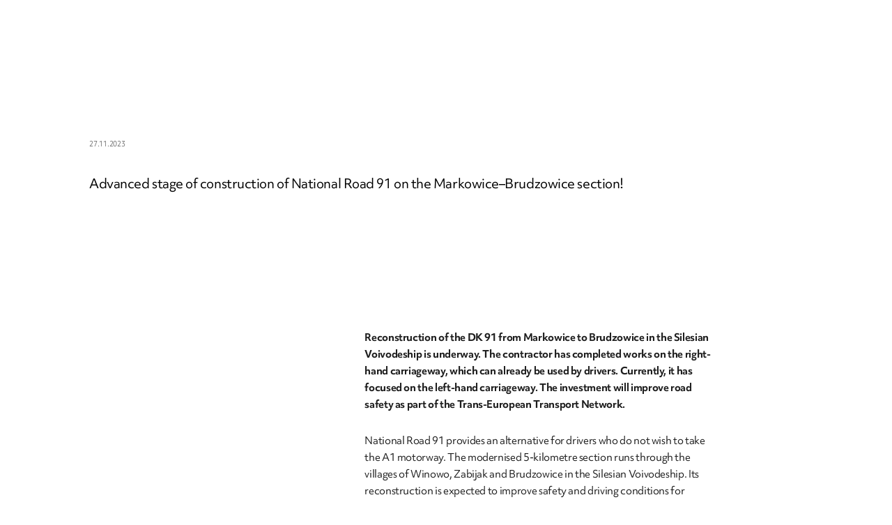

--- FILE ---
content_type: text/html; charset=utf-8
request_url: https://www.ndi.pl/en/advanced-stage-of-construction-of-national-road-91-on-the-markowice-brudzowice-section
body_size: 20584
content:
<!DOCTYPE html><html lang="EN"><head><meta charSet="utf-8" data-next-head=""/><meta name="viewport" content="width=device-width" data-next-head=""/><title data-next-head="">Advanced stage of construction of National Road 91 on the Markowice–Brudzowice section! - NDI</title><meta name="robots" content="index" data-next-head=""/><link rel="canonical" href="https://www.ndi.pl/en/advanced-stage-of-construction-of-national-road-91-on-the-markowice-brudzowice-section" data-next-head=""/><meta property="og:title" content="Advanced stage of construction of National Road 91 on the Markowice–Brudzowice section! - NDI" data-next-head=""/><meta property="og:url" content="https://www.ndi.pl/en/advanced-stage-of-construction-of-national-road-91-on-the-markowice-brudzowice-section" data-next-head=""/><meta property="og:site_name" content="NDI" data-next-head=""/><link rel="preload" href="/_next/static/css/a3bbf22b04e813c0.css" as="style"/><link rel="icon" sizes="32x32" data-next-head=""/><link rel="stylesheet" href="/_next/static/css/a3bbf22b04e813c0.css" data-n-g=""/><noscript data-n-css=""></noscript><script defer="" noModule="" src="/_next/static/chunks/polyfills-42372ed130431b0a.js"></script><script defer="" src="/_next/static/chunks/3791.5f5b218925f9220c.js"></script><script defer="" src="/_next/static/chunks/5209.bc13ec068ba280fb.js"></script><script defer="" src="/_next/static/chunks/281c3f4d.e3fa4bb308a9c77a.js"></script><script defer="" src="/_next/static/chunks/2006.26bf19e30a781549.js"></script><script defer="" src="/_next/static/chunks/6941.1f80a78f83ab9693.js"></script><script defer="" src="/_next/static/chunks/3054.5f61673f8a1ee544.js"></script><script defer="" src="/_next/static/chunks/6408.dbcf9b2a2ad456f5.js"></script><script defer="" src="/_next/static/chunks/7998.4bea3306856fa9f2.js"></script><script defer="" src="/_next/static/chunks/7656.e772702c0193ea5a.js"></script><script defer="" src="/_next/static/chunks/2631.02d464d1e833cf45.js"></script><script src="/_next/static/chunks/webpack-ea5384543cb69fe3.js" defer=""></script><script src="/_next/static/chunks/framework-0907bc41f77e1d3c.js" defer=""></script><script src="/_next/static/chunks/main-140cea9823fa9873.js" defer=""></script><script src="/_next/static/chunks/pages/_app-b47eb67043307b2b.js" defer=""></script><script src="/_next/static/chunks/3440-2a25afdb5111ca8e.js" defer=""></script><script src="/_next/static/chunks/7895-832f48f26021696a.js" defer=""></script><script src="/_next/static/chunks/484-bdd23bd9f6723a38.js" defer=""></script><script src="/_next/static/chunks/7048-f1f8ffbb45546655.js" defer=""></script><script src="/_next/static/chunks/pages/%5B%5B...slug%5D%5D-d6eb072abd266bf7.js" defer=""></script><script src="/_next/static/Gt2OyzHNRI9oKL-_ag_e0/_buildManifest.js" defer=""></script><script src="/_next/static/Gt2OyzHNRI9oKL-_ag_e0/_ssgManifest.js" defer=""></script></head><body><div id="__next"><style data-emotion="css-global 1yfn3ed">:host,:root,[data-theme]{--chakra-ring-inset:var(--chakra-empty,/*!*/ /*!*/);--chakra-ring-offset-width:0px;--chakra-ring-offset-color:#fff;--chakra-ring-color:rgba(66, 153, 225, 0.6);--chakra-ring-offset-shadow:0 0 #0000;--chakra-ring-shadow:0 0 #0000;--chakra-space-x-reverse:0;--chakra-space-y-reverse:0;--chakra-colors-transparent:transparent;--chakra-colors-current:currentColor;--chakra-colors-black:#000000;--chakra-colors-white:#fff;--chakra-colors-whiteAlpha-50:rgba(255, 255, 255, 0.04);--chakra-colors-whiteAlpha-100:rgba(255, 255, 255, 0.06);--chakra-colors-whiteAlpha-200:rgba(255, 255, 255, 0.08);--chakra-colors-whiteAlpha-300:rgba(255, 255, 255, 0.16);--chakra-colors-whiteAlpha-400:#707070;--chakra-colors-whiteAlpha-500:#ffffff1a;--chakra-colors-whiteAlpha-600:rgba(255, 255, 255, 0.48);--chakra-colors-whiteAlpha-700:rgba(255, 255, 255, 0.64);--chakra-colors-whiteAlpha-800:rgba(255, 255, 255, 0.80);--chakra-colors-whiteAlpha-900:rgba(255, 255, 255, 0.92);--chakra-colors-blackAlpha-50:rgba(0, 0, 0, 0.04);--chakra-colors-blackAlpha-100:rgba(0, 0, 0, 0.06);--chakra-colors-blackAlpha-200:rgba(0, 0, 0, 0.08);--chakra-colors-blackAlpha-300:rgba(0, 0, 0, 0.16);--chakra-colors-blackAlpha-400:rgba(0, 0, 0, 0.24);--chakra-colors-blackAlpha-500:rgba(0, 0, 0, 0.36);--chakra-colors-blackAlpha-600:rgba(0, 0, 0, 0.48);--chakra-colors-blackAlpha-700:rgba(0, 0, 0, 0.64);--chakra-colors-blackAlpha-800:rgba(0, 0, 0, 0.80);--chakra-colors-blackAlpha-900:#1E1E1Ee8;--chakra-colors-gray-50:#F7FAFC;--chakra-colors-gray-100:#EDF2F7;--chakra-colors-gray-200:#E2E8F0;--chakra-colors-gray-300:#CBD5E0;--chakra-colors-gray-400:#A0AEC0;--chakra-colors-gray-500:#718096;--chakra-colors-gray-600:#4A5568;--chakra-colors-gray-700:#2D3748;--chakra-colors-gray-800:#1A202C;--chakra-colors-gray-900:#171923;--chakra-colors-red:#f7ac6f;--chakra-colors-orange:#E9530E;--chakra-colors-yellow-50:#FFFFF0;--chakra-colors-yellow-100:#FEFCBF;--chakra-colors-yellow-200:#FAF089;--chakra-colors-yellow-300:#F6E05E;--chakra-colors-yellow-400:#ECC94B;--chakra-colors-yellow-500:#D69E2E;--chakra-colors-yellow-600:#B7791F;--chakra-colors-yellow-700:#975A16;--chakra-colors-yellow-800:#744210;--chakra-colors-yellow-900:#5F370E;--chakra-colors-green-50:#F0FFF4;--chakra-colors-green-100:#C6F6D5;--chakra-colors-green-200:#9AE6B4;--chakra-colors-green-300:#68D391;--chakra-colors-green-400:#48BB78;--chakra-colors-green-500:#38A169;--chakra-colors-green-600:#2F855A;--chakra-colors-green-700:#276749;--chakra-colors-green-800:#22543D;--chakra-colors-green-900:#1C4532;--chakra-colors-teal-50:#E6FFFA;--chakra-colors-teal-100:#B2F5EA;--chakra-colors-teal-200:#81E6D9;--chakra-colors-teal-300:#4FD1C5;--chakra-colors-teal-400:#38B2AC;--chakra-colors-teal-500:#319795;--chakra-colors-teal-600:#2C7A7B;--chakra-colors-teal-700:#285E61;--chakra-colors-teal-800:#234E52;--chakra-colors-teal-900:#1D4044;--chakra-colors-blue-50:#ebf8ff;--chakra-colors-blue-100:#bee3f8;--chakra-colors-blue-200:#90cdf4;--chakra-colors-blue-300:#63b3ed;--chakra-colors-blue-400:#4299e1;--chakra-colors-blue-500:#3182ce;--chakra-colors-blue-600:#2b6cb0;--chakra-colors-blue-700:#2c5282;--chakra-colors-blue-800:#2a4365;--chakra-colors-blue-900:#1A365D;--chakra-colors-cyan-50:#EDFDFD;--chakra-colors-cyan-100:#C4F1F9;--chakra-colors-cyan-200:#9DECF9;--chakra-colors-cyan-300:#76E4F7;--chakra-colors-cyan-400:#0BC5EA;--chakra-colors-cyan-500:#00B5D8;--chakra-colors-cyan-600:#00A3C4;--chakra-colors-cyan-700:#0987A0;--chakra-colors-cyan-800:#086F83;--chakra-colors-cyan-900:#065666;--chakra-colors-purple-50:#FAF5FF;--chakra-colors-purple-100:#E9D8FD;--chakra-colors-purple-200:#D6BCFA;--chakra-colors-purple-300:#B794F4;--chakra-colors-purple-400:#9F7AEA;--chakra-colors-purple-500:#805AD5;--chakra-colors-purple-600:#6B46C1;--chakra-colors-purple-700:#553C9A;--chakra-colors-purple-800:#44337A;--chakra-colors-purple-900:#322659;--chakra-colors-pink-50:#FFF5F7;--chakra-colors-pink-100:#FED7E2;--chakra-colors-pink-200:#FBB6CE;--chakra-colors-pink-300:#F687B3;--chakra-colors-pink-400:#ED64A6;--chakra-colors-pink-500:#D53F8C;--chakra-colors-pink-600:#B83280;--chakra-colors-pink-700:#97266D;--chakra-colors-pink-800:#702459;--chakra-colors-pink-900:#521B41;--chakra-colors-brand-light-font1:#FFFFFF;--chakra-colors-brand-light-font2:#1E1E1E;--chakra-colors-brand-light-font3:#3E3F3F;--chakra-colors-brand-light-font4:#F7F5F4;--chakra-colors-brand-light-font5:#F8F8F8;--chakra-colors-brand-light-font6:#666666;--chakra-colors-brand-light-bg1:#FFFFFF;--chakra-colors-brand-light-bg2:#1E1E1E;--chakra-colors-brand-light-bg3:#3E3F3F;--chakra-colors-brand-light-bg4:#F7F5F4;--chakra-colors-brand-light-bg5:#F8F8F8;--chakra-colors-brand-light-lightBorder:#707070;--chakra-colors-brand-light-darkBorder:#CECECE;--chakra-colors-brand-light-border:#D5D5D5;--chakra-colors-brand-light-contrast:#CECECE;--chakra-colors-brand-light-scrollbarBg:#D5D5D5;--chakra-colors-brand-light-scrollbarDragBg:#1E1E1E;--chakra-colors-brand-light-btnHover:#FFFFFF;--chakra-colors-brand-light-btnHover2:#1E1E1E;--chakra-colors-brand-light-switchCheckedThumb:#625147;--chakra-colors-brand-light-switchCheckedBg:#B2B2B2;--chakra-colors-brand-light-checkboxCheckedBg:#B2B2B2;--chakra-borders-none:0;--chakra-borders-1px:1px solid;--chakra-borders-2px:2px solid;--chakra-borders-4px:4px solid;--chakra-borders-8px:8px solid;--chakra-fonts-heading:objektiv-mk3,sans-serif;--chakra-fonts-body:objektiv-mk3,sans-serif;--chakra-fonts-mono:SFMono-Regular,Menlo,Monaco,Consolas,"Liberation Mono","Courier New",monospace;--chakra-fontSizes-3xs:0.625rem;--chakra-fontSizes-2xs:0.75rem;--chakra-fontSizes-xs:0.875rem;--chakra-fontSizes-sm:1rem;--chakra-fontSizes-md:1.125rem;--chakra-fontSizes-lg:1.375rem;--chakra-fontSizes-xl:1.625rem;--chakra-fontSizes-2xl:1.75rem;--chakra-fontSizes-3xl:2rem;--chakra-fontSizes-4xl:2.125rem;--chakra-fontSizes-5xl:2.375rem;--chakra-fontSizes-6xl:2.625rem;--chakra-fontSizes-7xl:4.5rem;--chakra-fontSizes-8xl:6rem;--chakra-fontSizes-9xl:8rem;--chakra-fontSizes-4xs:0.5rem;--chakra-fontWeights-hairline:100;--chakra-fontWeights-thin:200;--chakra-fontWeights-light:300;--chakra-fontWeights-normal:400;--chakra-fontWeights-medium:500;--chakra-fontWeights-semibold:600;--chakra-fontWeights-bold:700;--chakra-fontWeights-extrabold:800;--chakra-fontWeights-black:900;--chakra-letterSpacings-tighter:-0.05em;--chakra-letterSpacings-tight:-0.025em;--chakra-letterSpacings-normal:0;--chakra-letterSpacings-wide:0.025em;--chakra-letterSpacings-wider:0.05em;--chakra-letterSpacings-widest:0.1em;--chakra-lineHeights-3:.75rem;--chakra-lineHeights-4:1rem;--chakra-lineHeights-5:1.25rem;--chakra-lineHeights-6:1.5rem;--chakra-lineHeights-7:1.75rem;--chakra-lineHeights-8:2rem;--chakra-lineHeights-9:2.25rem;--chakra-lineHeights-10:2.5rem;--chakra-lineHeights-normal:normal;--chakra-lineHeights-none:1;--chakra-lineHeights-shorter:1.25;--chakra-lineHeights-short:1.375;--chakra-lineHeights-base:1.5;--chakra-lineHeights-tall:1.625;--chakra-lineHeights-taller:2;--chakra-radii-none:0;--chakra-radii-sm:0.125rem;--chakra-radii-base:0.25rem;--chakra-radii-md:0.375rem;--chakra-radii-lg:0.5rem;--chakra-radii-xl:0.75rem;--chakra-radii-2xl:1rem;--chakra-radii-3xl:1.5rem;--chakra-radii-full:9999px;--chakra-space-1:0.25rem;--chakra-space-2:0.5rem;--chakra-space-3:0.75rem;--chakra-space-4:1rem;--chakra-space-5:1.25rem;--chakra-space-6:1.5rem;--chakra-space-7:1.75rem;--chakra-space-8:2rem;--chakra-space-9:2.25rem;--chakra-space-10:2.5rem;--chakra-space-12:3rem;--chakra-space-14:3.5rem;--chakra-space-15:3.75rem;--chakra-space-16:4rem;--chakra-space-20:5rem;--chakra-space-24:6rem;--chakra-space-25:6.25rem;--chakra-space-28:7rem;--chakra-space-30:7.5rem;--chakra-space-32:8rem;--chakra-space-36:9rem;--chakra-space-40:10rem;--chakra-space-44:11rem;--chakra-space-48:12rem;--chakra-space-50:12.5rem;--chakra-space-52:13rem;--chakra-space-56:14rem;--chakra-space-60:15rem;--chakra-space-64:16rem;--chakra-space-72:18rem;--chakra-space-80:20rem;--chakra-space-96:24rem;--chakra-space-100:25rem;--chakra-space-px:1px;--chakra-space-0-5:0.125rem;--chakra-space-1-5:0.375rem;--chakra-space-2-5:0.625rem;--chakra-space-3-5:0.875rem;--chakra-space-3-75:0.9375rem;--chakra-space-6-25:1.5625rem;--chakra-space-7-5:1.875rem;--chakra-space-11-25:2.8125rem;--chakra-space-12-5:3.125rem;--chakra-space-17-5:4.375rem;--chakra-shadows-xs:0 0 0 1px rgba(0, 0, 0, 0.05);--chakra-shadows-sm:0 1px 2px 0 rgba(0, 0, 0, 0.05);--chakra-shadows-base:0 1px 3px 0 rgba(0, 0, 0, 0.1),0 1px 2px 0 rgba(0, 0, 0, 0.06);--chakra-shadows-md:0 4px 6px -1px rgba(0, 0, 0, 0.1),0 2px 4px -1px rgba(0, 0, 0, 0.06);--chakra-shadows-lg:0 10px 15px -3px rgba(0, 0, 0, 0.1),0 4px 6px -2px rgba(0, 0, 0, 0.05);--chakra-shadows-xl:0 20px 25px -5px rgba(0, 0, 0, 0.1),0 10px 10px -5px rgba(0, 0, 0, 0.04);--chakra-shadows-2xl:0 25px 50px -12px rgba(0, 0, 0, 0.25);--chakra-shadows-outline:0 0 0 3px rgba(66, 153, 225, 0.6);--chakra-shadows-inner:inset 0 2px 4px 0 rgba(0,0,0,0.06);--chakra-shadows-none:none;--chakra-shadows-dark-lg:rgba(0, 0, 0, 0.1) 0px 0px 0px 1px,rgba(0, 0, 0, 0.2) 0px 5px 10px,rgba(0, 0, 0, 0.4) 0px 15px 40px;--chakra-sizes-1:0.25rem;--chakra-sizes-2:0.5rem;--chakra-sizes-3:0.75rem;--chakra-sizes-4:1rem;--chakra-sizes-5:1.25rem;--chakra-sizes-6:1.5rem;--chakra-sizes-7:1.75rem;--chakra-sizes-8:2rem;--chakra-sizes-9:2.25rem;--chakra-sizes-10:2.5rem;--chakra-sizes-12:3rem;--chakra-sizes-14:3.5rem;--chakra-sizes-16:4rem;--chakra-sizes-20:5rem;--chakra-sizes-24:6rem;--chakra-sizes-28:7rem;--chakra-sizes-32:8rem;--chakra-sizes-36:9rem;--chakra-sizes-40:10rem;--chakra-sizes-44:11rem;--chakra-sizes-48:12rem;--chakra-sizes-52:13rem;--chakra-sizes-56:14rem;--chakra-sizes-60:15rem;--chakra-sizes-64:16rem;--chakra-sizes-72:18rem;--chakra-sizes-80:20rem;--chakra-sizes-96:24rem;--chakra-sizes-px:1px;--chakra-sizes-0-5:0.125rem;--chakra-sizes-1-5:0.375rem;--chakra-sizes-2-5:0.625rem;--chakra-sizes-3-5:0.875rem;--chakra-sizes-max:max-content;--chakra-sizes-min:min-content;--chakra-sizes-full:100%;--chakra-sizes-3xs:14rem;--chakra-sizes-2xs:16rem;--chakra-sizes-xs:20rem;--chakra-sizes-sm:24rem;--chakra-sizes-md:28rem;--chakra-sizes-lg:32rem;--chakra-sizes-xl:36rem;--chakra-sizes-2xl:42rem;--chakra-sizes-3xl:48rem;--chakra-sizes-4xl:56rem;--chakra-sizes-5xl:64rem;--chakra-sizes-6xl:72rem;--chakra-sizes-7xl:80rem;--chakra-sizes-8xl:90rem;--chakra-sizes-prose:60ch;--chakra-sizes-container-sm:640px;--chakra-sizes-container-md:768px;--chakra-sizes-container-lg:1024px;--chakra-sizes-container-xl:1280px;--chakra-zIndices-hide:-1;--chakra-zIndices-auto:auto;--chakra-zIndices-base:0;--chakra-zIndices-docked:10;--chakra-zIndices-dropdown:1000;--chakra-zIndices-sticky:1100;--chakra-zIndices-banner:1200;--chakra-zIndices-overlay:1300;--chakra-zIndices-modal:1400;--chakra-zIndices-popover:1500;--chakra-zIndices-skipLink:1600;--chakra-zIndices-toast:1700;--chakra-zIndices-tooltip:1800;--chakra-transition-property-common:background-color,border-color,color,fill,stroke,opacity,box-shadow,transform;--chakra-transition-property-colors:background-color,border-color,color,fill,stroke;--chakra-transition-property-dimensions:width,height;--chakra-transition-property-position:left,right,top,bottom;--chakra-transition-property-background:background-color,background-image,background-position;--chakra-transition-easing-ease-in:cubic-bezier(0.4, 0, 1, 1);--chakra-transition-easing-ease-out:cubic-bezier(0, 0, 0.2, 1);--chakra-transition-easing-ease-in-out:cubic-bezier(0.4, 0, 0.2, 1);--chakra-transition-duration-ultra-fast:50ms;--chakra-transition-duration-faster:100ms;--chakra-transition-duration-fast:150ms;--chakra-transition-duration-normal:200ms;--chakra-transition-duration-slow:300ms;--chakra-transition-duration-slower:400ms;--chakra-transition-duration-ultra-slow:500ms;--chakra-blur-none:0;--chakra-blur-sm:4px;--chakra-blur-base:8px;--chakra-blur-md:12px;--chakra-blur-lg:16px;--chakra-blur-xl:24px;--chakra-blur-2xl:40px;--chakra-blur-3xl:64px;--chakra-breakpoints-base:0em;--chakra-breakpoints-sm:40em;--chakra-breakpoints-md:48em;--chakra-breakpoints-lg:64em;--chakra-breakpoints-xl:85em;--chakra-breakpoints-2xl:96em;--chakra-breakpoints-xxl:120em;}.chakra-ui-light :host:not([data-theme]),.chakra-ui-light :root:not([data-theme]),.chakra-ui-light [data-theme]:not([data-theme]),[data-theme=light] :host:not([data-theme]),[data-theme=light] :root:not([data-theme]),[data-theme=light] [data-theme]:not([data-theme]),:host[data-theme=light],:root[data-theme=light],[data-theme][data-theme=light]{--chakra-colors-chakra-body-text:var(--chakra-colors-brand-light-font2);--chakra-colors-chakra-body-bg:var(--chakra-colors-brand-light-bg1);--chakra-colors-chakra-border-color:var(--chakra-colors-brand-light-darkBorder);--chakra-colors-chakra-inverse-text:var(--chakra-colors-white);--chakra-colors-chakra-subtle-bg:var(--chakra-colors-gray-100);--chakra-colors-chakra-subtle-text:var(--chakra-colors-gray-600);--chakra-colors-chakra-placeholder-color:var(--chakra-colors-brand-light-lightBorder);--chakra-colors-switchThumb:var(--chakra-colors-brand-light-bg4);--chakra-colors-switchTrack:brand.dark.contrast;--chakra-colors-tabColor:var(--chakra-colors-brand-light-font3);--chakra-colors-tableColor:var(--chakra-colors-white);--chakra-colors-theadColor:var(--chakra-colors-brand-light-font3);--chakra-colors-tableBorderColor:var(--chakra-colors-brand-light-bg4);--chakra-colors-inputTextColor:var(--chakra-colors-brand-light-font3);}.chakra-ui-dark :host:not([data-theme]),.chakra-ui-dark :root:not([data-theme]),.chakra-ui-dark [data-theme]:not([data-theme]),[data-theme=dark] :host:not([data-theme]),[data-theme=dark] :root:not([data-theme]),[data-theme=dark] [data-theme]:not([data-theme]),:host[data-theme=dark],:root[data-theme=dark],[data-theme][data-theme=dark]{--chakra-colors-chakra-body-text:brand.dark.font;--chakra-colors-chakra-body-bg:brand.dark.bg2;--chakra-colors-chakra-border-color:var(--chakra-colors-brand-light-darkBorder);--chakra-colors-chakra-inverse-text:var(--chakra-colors-gray-800);--chakra-colors-chakra-subtle-bg:var(--chakra-colors-gray-700);--chakra-colors-chakra-subtle-text:var(--chakra-colors-gray-400);--chakra-colors-chakra-placeholder-color:brand.dark.lightBorder;--chakra-colors-switchThumb:brand.dark.bg;--chakra-colors-switchTrack:var(--chakra-colors-brand-light-contrast);--chakra-colors-tabColor:brand.dark.font;--chakra-colors-tableColor:brand.dark.bg;--chakra-colors-theadColor:var(--chakra-colors-brand-light-font3);--chakra-colors-tableBorderColor:var(--chakra-colors-brand-light-bg4);--chakra-colors-inputTextColor:brand.dark.font;}</style><style data-emotion="css-global fubdgu">html{line-height:1.5;-webkit-text-size-adjust:100%;font-family:system-ui,sans-serif;-webkit-font-smoothing:antialiased;text-rendering:optimizeLegibility;-moz-osx-font-smoothing:grayscale;touch-action:manipulation;}body{position:relative;min-height:100%;margin:0;font-feature-settings:"kern";}:where(*, *::before, *::after){border-width:0;border-style:solid;box-sizing:border-box;word-wrap:break-word;}main{display:block;}hr{border-top-width:1px;box-sizing:content-box;height:0;overflow:visible;}:where(pre, code, kbd,samp){font-family:SFMono-Regular,Menlo,Monaco,Consolas,monospace;font-size:1em;}a{background-color:transparent;color:inherit;-webkit-text-decoration:inherit;text-decoration:inherit;}abbr[title]{border-bottom:none;-webkit-text-decoration:underline;text-decoration:underline;-webkit-text-decoration:underline dotted;-webkit-text-decoration:underline dotted;text-decoration:underline dotted;}:where(b, strong){font-weight:bold;}small{font-size:80%;}:where(sub,sup){font-size:75%;line-height:0;position:relative;vertical-align:baseline;}sub{bottom:-0.25em;}sup{top:-0.5em;}img{border-style:none;}:where(button, input, optgroup, select, textarea){font-family:inherit;font-size:100%;line-height:1.15;margin:0;}:where(button, input){overflow:visible;}:where(button, select){text-transform:none;}:where(
          button::-moz-focus-inner,
          [type="button"]::-moz-focus-inner,
          [type="reset"]::-moz-focus-inner,
          [type="submit"]::-moz-focus-inner
        ){border-style:none;padding:0;}fieldset{padding:0.35em 0.75em 0.625em;}legend{box-sizing:border-box;color:inherit;display:table;max-width:100%;padding:0;white-space:normal;}progress{vertical-align:baseline;}textarea{overflow:auto;}:where([type="checkbox"], [type="radio"]){box-sizing:border-box;padding:0;}input[type="number"]::-webkit-inner-spin-button,input[type="number"]::-webkit-outer-spin-button{-webkit-appearance:none!important;}input[type="number"]{-moz-appearance:textfield;}input[type="search"]{-webkit-appearance:textfield;outline-offset:-2px;}input[type="search"]::-webkit-search-decoration{-webkit-appearance:none!important;}::-webkit-file-upload-button{-webkit-appearance:button;font:inherit;}details{display:block;}summary{display:-webkit-box;display:-webkit-list-item;display:-ms-list-itembox;display:list-item;}template{display:none;}[hidden]{display:none!important;}:where(
          blockquote,
          dl,
          dd,
          h1,
          h2,
          h3,
          h4,
          h5,
          h6,
          hr,
          figure,
          p,
          pre
        ){margin:0;}button{background:transparent;padding:0;}fieldset{margin:0;padding:0;}:where(ol, ul){margin:0;padding:0;}textarea{resize:vertical;}:where(button, [role="button"]){cursor:pointer;}button::-moz-focus-inner{border:0!important;}table{border-collapse:collapse;}:where(h1, h2, h3, h4, h5, h6){font-size:inherit;font-weight:inherit;}:where(button, input, optgroup, select, textarea){padding:0;line-height:inherit;color:inherit;}:where(img, svg, video, canvas, audio, iframe, embed, object){display:block;}:where(img, video){max-width:100%;height:auto;}[data-js-focus-visible] :focus:not([data-focus-visible-added]):not(
          [data-focus-visible-disabled]
        ){outline:none;box-shadow:none;}select::-ms-expand{display:none;}:root,:host{--chakra-vh:100vh;}@supports (height: -webkit-fill-available){:root,:host{--chakra-vh:-webkit-fill-available;}}@supports (height: -moz-fill-available){:root,:host{--chakra-vh:-moz-fill-available;}}@supports (height: 100dvh){:root,:host{--chakra-vh:100dvh;}}</style><style data-emotion="css-global lcd3a0">body{font-family:var(--chakra-fonts-body);color:var(--chakra-colors-chakra-body-text);background:var(--chakra-colors-chakra-body-bg);transition-property:background-color;transition-duration:var(--chakra-transition-duration-normal);line-height:var(--chakra-lineHeights-base);display:block!important;}*::-webkit-input-placeholder{color:var(--chakra-colors-chakra-placeholder-color);}*::-moz-placeholder{color:var(--chakra-colors-chakra-placeholder-color);}*:-ms-input-placeholder{color:var(--chakra-colors-chakra-placeholder-color);}*::placeholder{color:var(--chakra-colors-chakra-placeholder-color);}*,*::before,::after{border-color:var(--chakra-colors-chakra-border-color);}html{scroll-behavior:smooth;scroll-padding-top:calc(60px);font-size:16px;-webkit-filter:grayscale(0);filter:grayscale(0);}@media screen and (min-width: 48em){html{scroll-padding-top:calc(60px);}}@media screen and (min-width: 64em){html{scroll-padding-top:calc(80px);}}@media screen and (min-width: 85em){html{scroll-padding-top:calc(80px);}}@media screen and (min-width: 120em){html{scroll-padding-top:calc(100px);}}html,body,#__next{min-height:100%;}html[data-theme='dark'] img{-webkit-filter:grayscale(1);filter:grayscale(1);}:root{--swiper-scrollbar-sides-offset:0%;--swiper-scrollbar-bottom:-20px;--swiper-scrollbar-size:2px;--swiper-scrollbar-bg-color:#D5D5D5;--swiper-scrollbar-drag-bg-color:#1E1E1E;--layout-grid-column-gap:20px;--layout-grid-row-medium-gap:40px;--layout-grid-column-width:calc((100% - 8 * 20px) / 5);--hero-slider-container-width:100%;}@media screen and (min-width: 48em){:root{--swiper-scrollbar-bottom:-20px;--layout-grid-column-gap:20px;--layout-grid-row-medium-gap:40px;--layout-grid-column-width:calc((768px - 10 * 20px) / 7);--hero-slider-container-width:688px;}}@media screen and (min-width: 64em){:root{--swiper-scrollbar-bottom:-30px;--layout-grid-column-gap:30px;--layout-grid-row-medium-gap:60px;--layout-grid-column-width:calc((1024px - 10 * 30px) / 7);--hero-slider-container-width:904px;}}@media screen and (min-width: 85em){:root{--swiper-scrollbar-bottom:-30px;--layout-grid-column-gap:30px;--layout-grid-row-medium-gap:60px;--layout-grid-column-width:calc((1360px - 13 * 30px) / 10);--hero-slider-container-width:1240px;}}@media screen and (min-width: 120em){:root{--swiper-scrollbar-bottom:-40px;--layout-grid-column-gap:40px;--layout-grid-row-medium-gap:80px;--layout-grid-column-width:calc((1920px - 13 * 40px) / 10);--hero-slider-container-width:1760px;}}#CookiebotWidget{z-index:10!important;}a#CybotCookiebotDialogPoweredbyCybot,div#CybotCookiebotDialogPoweredByText,#CookiebotWidget .CookiebotWidget-body .CookiebotWidget-main-logo{display:none;}address{font-style:normal;font-size:unset;}.grecaptcha-badge{visibility:hidden;}.swiper-scrollbar .swiper-scrollbar-drag{position:relative;cursor:-webkit-grabbing;cursor:grabbing;}.swiper-scrollbar .swiper-scrollbar-drag.dragging:after{-webkit-transform:scaleY(2);-moz-transform:scaleY(2);-ms-transform:scaleY(2);transform:scaleY(2);}.swiper-scrollbar .swiper-scrollbar-drag:hover:after{-webkit-transform:scaleY(2);-moz-transform:scaleY(2);-ms-transform:scaleY(2);transform:scaleY(2);}.swiper-scrollbar .swiper-scrollbar-drag:before{content:'';width:100%;position:absolute;top:-5px;height:12px;left:0px;}.swiper-scrollbar .swiper-scrollbar-drag:after{content:'';width:100%;position:absolute;inset:0px;-webkit-transform:scaleY(1);-moz-transform:scaleY(1);-ms-transform:scaleY(1);transform:scaleY(1);background-color:inherit;-webkit-transition:-webkit-transform 0.2s;transition:transform 0.2s;}img.aligncenter{display:block;margin-inline:auto;}._3deoa__modal-mobile{font-family:var(--chakra-fonts-body)!important;}._3deoa__vertical-popup{display:none!important;}</style><main class="css-0"><div style="opacity:1"><style data-emotion="css a66s9h">.css-a66s9h{position:relative;background:var(--chakra-colors-brand-light-bg1);overflow:hidden;}</style><div class="css-a66s9h"><style data-emotion="css 5dvz53">.css-5dvz53{padding-top:var(--chakra-space-24);padding-bottom:var(--chakra-space-12);}@media screen and (min-width: 40em){.css-5dvz53{padding-top:var(--chakra-space-48);padding-bottom:var(--chakra-space-24);}}</style><div class="css-5dvz53"><article class="css-0"><style data-emotion="css qpjwuk">.css-qpjwuk{width:100%;-webkit-margin-start:auto;margin-inline-start:auto;-webkit-margin-end:auto;margin-inline-end:auto;max-width:100%;-webkit-padding-start:var(--chakra-space-10);padding-inline-start:var(--chakra-space-10);-webkit-padding-end:var(--chakra-space-10);padding-inline-end:var(--chakra-space-10);}@media screen and (min-width: 48em){.css-qpjwuk{max-width:768px;-webkit-padding-start:var(--chakra-space-10);padding-inline-start:var(--chakra-space-10);-webkit-padding-end:var(--chakra-space-10);padding-inline-end:var(--chakra-space-10);}}@media screen and (min-width: 64em){.css-qpjwuk{max-width:1024px;-webkit-padding-start:var(--chakra-space-15);padding-inline-start:var(--chakra-space-15);-webkit-padding-end:var(--chakra-space-15);padding-inline-end:var(--chakra-space-15);}}@media screen and (min-width: 85em){.css-qpjwuk{max-width:1360px;-webkit-padding-start:var(--chakra-space-15);padding-inline-start:var(--chakra-space-15);-webkit-padding-end:var(--chakra-space-15);padding-inline-end:var(--chakra-space-15);}}@media screen and (min-width: 120em){.css-qpjwuk{max-width:1920px;-webkit-padding-start:var(--chakra-space-20);padding-inline-start:var(--chakra-space-20);-webkit-padding-end:var(--chakra-space-20);padding-inline-end:var(--chakra-space-20);}}</style><div class="chakra-container css-qpjwuk"><style data-emotion="css 3xgec3">.css-3xgec3{display:grid;grid-row-gap:var(--chakra-space-20);grid-column-gap:var(--chakra-space-5);grid-template-columns:repeat(5, minmax(0, 1fr));}@media screen and (min-width: 48em){.css-3xgec3{grid-row-gap:var(--chakra-space-20);grid-column-gap:var(--chakra-space-5);grid-template-columns:repeat(7, minmax(0, 1fr));}}@media screen and (min-width: 64em){.css-3xgec3{grid-row-gap:var(--chakra-space-30);grid-column-gap:var(--chakra-space-7-5);grid-template-columns:repeat(7, minmax(0, 1fr));}}@media screen and (min-width: 85em){.css-3xgec3{grid-row-gap:var(--chakra-space-30);grid-column-gap:var(--chakra-space-7-5);grid-template-columns:repeat(10, minmax(0, 1fr));}}@media screen and (min-width: 120em){.css-3xgec3{grid-row-gap:var(--chakra-space-40);grid-column-gap:var(--chakra-space-10);grid-template-columns:repeat(10, minmax(0, 1fr));}}</style><div class="css-3xgec3"><style data-emotion="css 1vhhkum">.css-1vhhkum{grid-column:span 5/span 5;grid-column-start:1;border-bottom-width:1px;}@media screen and (min-width: 48em){.css-1vhhkum{grid-column:span 7/span 7;grid-column-start:1;}}@media screen and (min-width: 85em){.css-1vhhkum{grid-column:span 8/span 8;grid-column-start:2;}}</style><header class="css-1vhhkum"><style data-emotion="css 3bvt9u">.css-3bvt9u{letter-spacing:var(--chakra-letterSpacings-tight);-webkit-flex-basis:100%;-ms-flex-preferred-size:100%;flex-basis:100%;font-size:var(--chakra-fontSizes-3xs);line-height:2.5em;font-weight:var(--chakra-fontWeights-normal);color:var(--chakra-colors-brand-light-lightBorder);}@media screen and (min-width: 40em){.css-3bvt9u{-webkit-flex-basis:10%;-ms-flex-preferred-size:10%;flex-basis:10%;}}@media screen and (min-width: 48em){.css-3bvt9u{font-size:var(--chakra-fontSizes-3xs);}}@media screen and (min-width: 64em){.css-3bvt9u{font-size:var(--chakra-fontSizes-3xs);}}@media screen and (min-width: 85em){.css-3bvt9u{font-size:var(--chakra-fontSizes-2xs);}}@media screen and (min-width: 120em){.css-3bvt9u{font-size:var(--chakra-fontSizes-xs);}}</style><time class="chakra-text css-3bvt9u" dateTime="2023-11-27T13:54:41">27.11.2023 </time><style data-emotion="css 1e59gq3">.css-1e59gq3{font-family:var(--chakra-fonts-heading);font-weight:var(--chakra-fontWeights-normal);line-height:1.66;letter-spacing:var(--chakra-letterSpacings-tight);font-size:var(--chakra-fontSizes-md);margin-top:var(--chakra-space-5);margin-bottom:var(--chakra-space-10);}@media screen and (min-width: 48em){.css-1e59gq3{line-height:1.66;font-size:var(--chakra-fontSizes-md);margin-top:var(--chakra-space-5);margin-bottom:var(--chakra-space-10);}}@media screen and (min-width: 64em){.css-1e59gq3{line-height:1.66;font-size:var(--chakra-fontSizes-md);margin-top:var(--chakra-space-7-5);margin-bottom:var(--chakra-space-15);}}@media screen and (min-width: 85em){.css-1e59gq3{line-height:1.59;font-size:var(--chakra-fontSizes-lg);margin-top:var(--chakra-space-7-5);margin-bottom:var(--chakra-space-15);}}@media screen and (min-width: 120em){.css-1e59gq3{line-height:1.47;font-size:var(--chakra-fontSizes-4xl);margin-top:var(--chakra-space-10);margin-bottom:var(--chakra-space-20);}}</style><h1 class="chakra-heading css-1e59gq3">Advanced stage of construction of National Road 91 on the Markowice–Brudzowice section!</h1></header></div></div><div data-typename="PageContentModulesWysiwygLayout" class="css-0"><style data-emotion="css sr4p34">.css-sr4p34{color:var(--chakra-colors-brand-light-font2);background-color:var(--chakra-colors-brand-light-bg1);margin-top:var(--chakra-space-20);margin-bottom:var(--chakra-space-20);}@media screen and (min-width: 48em){.css-sr4p34{margin-top:var(--chakra-space-20);margin-bottom:var(--chakra-space-20);}}@media screen and (min-width: 64em){.css-sr4p34{margin-top:var(--chakra-space-30);margin-bottom:var(--chakra-space-30);}}@media screen and (min-width: 85em){.css-sr4p34{margin-top:var(--chakra-space-30);margin-bottom:var(--chakra-space-30);}}@media screen and (min-width: 120em){.css-sr4p34{margin-top:var(--chakra-space-40);margin-bottom:var(--chakra-space-40);}}</style><section class="css-sr4p34"><div class="chakra-container css-qpjwuk"><style data-emotion="css 1vo2do9">.css-1vo2do9{display:grid;grid-row-gap:var(--chakra-space-20);grid-column-gap:var(--chakra-space-5);grid-template-columns:repeat(5, minmax(0, 1fr));}@media screen and (min-width: 48em){.css-1vo2do9{grid-row-gap:var(--chakra-space-20);grid-column-gap:var(--chakra-space-5);grid-template-columns:repeat(8, minmax(0, 1fr));}}@media screen and (min-width: 64em){.css-1vo2do9{grid-row-gap:var(--chakra-space-30);grid-column-gap:var(--chakra-space-7-5);grid-template-columns:repeat(8, minmax(0, 1fr));}}@media screen and (min-width: 85em){.css-1vo2do9{grid-row-gap:var(--chakra-space-30);grid-column-gap:var(--chakra-space-7-5);grid-template-columns:repeat(10, minmax(0, 1fr));}}@media screen and (min-width: 120em){.css-1vo2do9{grid-row-gap:var(--chakra-space-40);grid-column-gap:var(--chakra-space-10);grid-template-columns:repeat(10, minmax(0, 1fr));}}</style><div class="css-1vo2do9"><style data-emotion="css 1984abf">.css-1984abf{grid-column:span 5/span 5;grid-column-start:1;}@media screen and (min-width: 48em){.css-1984abf{grid-column:span 4/span 4;grid-column-start:4;}}@media screen and (min-width: 85em){.css-1984abf{grid-column:span 5/span 5;grid-column-start:4;}}</style><div id="heading-col-0" class="css-1984abf"><style data-emotion="css 1hjfll1">.css-1hjfll1{display:-webkit-box;display:-webkit-flex;display:-ms-flexbox;display:flex;-webkit-align-items:stretch;-webkit-box-align:stretch;-ms-flex-align:stretch;align-items:stretch;-webkit-flex-direction:column;-ms-flex-direction:column;flex-direction:column;gap:var(--chakra-space-10);}@media screen and (min-width: 48em){.css-1hjfll1{gap:var(--chakra-space-10);}}@media screen and (min-width: 64em){.css-1hjfll1{gap:var(--chakra-space-15);}}@media screen and (min-width: 85em){.css-1hjfll1{gap:var(--chakra-space-15);}}@media screen and (min-width: 120em){.css-1hjfll1{gap:var(--chakra-space-20);}}</style><div class="chakra-stack css-1hjfll1"><div class="css-0"><div class="css-0"><style data-emotion="css 59t1du">.css-59t1du{display:-webkit-box;display:-webkit-flex;display:-ms-flexbox;display:flex;-webkit-align-items:stretch;-webkit-box-align:stretch;-ms-flex-align:stretch;align-items:stretch;-webkit-flex-direction:column;-ms-flex-direction:column;flex-direction:column;gap:var(--chakra-space-2-5);}@media screen and (min-width: 40em){.css-59t1du{gap:var(--chakra-space-5);}}</style><div class="chakra-stack css-59t1du"><style data-emotion="css 1nh1q27">.css-1nh1q27{font-size:var(--chakra-fontSizes-xs);font-weight:var(--chakra-fontWeights-normal);line-height:1.78;letter-spacing:var(--chakra-letterSpacings-tight);}@media screen and (min-width: 48em){.css-1nh1q27{font-size:var(--chakra-fontSizes-xs);line-height:1.78;}}@media screen and (min-width: 64em){.css-1nh1q27{font-size:var(--chakra-fontSizes-xs);line-height:1.78;}}@media screen and (min-width: 85em){.css-1nh1q27{font-size:var(--chakra-fontSizes-sm);line-height:1.875;}}@media screen and (min-width: 120em){.css-1nh1q27{font-size:var(--chakra-fontSizes-md);line-height:1.94;}}</style><p class="chakra-text css-1nh1q27"><strong>Reconstruction of the DK 91 from Markowice to Brudzowice in the Silesian Voivodeship is underway. The contractor has completed works on the right-hand carriageway, which can already be used by drivers. Currently, it has focused on the left-hand carriageway. The investment will improve road safety as part of the Trans-European Transport Network.</strong></p><p class="chakra-text css-1nh1q27">National Road 91 provides an alternative for drivers who do not wish to take the A1 motorway. The modernised 5-kilometre section runs through the villages of Winowo, Zabijak and Brudzowice in the Silesian Voivodeship. Its reconstruction is expected to improve safety and driving conditions for drivers. The NDI Group in collaboration with SP Sine Midas Stroy is responsible for the investment.</p><p class="chakra-text css-1nh1q27"><em>“As part of the task, we are replacing the road structure, which will be adapted to the 11.5 t/axle load capacity requirements. There will also be two bays for vehicle inspections by the services and new safe intersections. Among other things, the dangerous intersection with Leśna Street in Zabijak will be closed,” </em><strong>says Wiesław Czereba, Construction Manager from NDI Sopot.</strong></p><p class="chakra-text css-1nh1q27">The investment will also include the reconstruction of intersections with transverse roads, renovation of roadsides and pavement in an engineering facility, construction of sidewalks, ditches and the rainwater sewage system. Road safety equipment, environmental protection elements and the construction of service ducts and road lighting at the intersections at the exits to the villages of Winowno and Zabijak will also be carried out.</p><p class="chakra-text css-1nh1q27"> </p><p class="chakra-text css-1nh1q27"><strong>Right-hand carriageway already complete</strong></p><p class="chakra-text css-1nh1q27">So far, the general contractor has completed works on the right-hand carriageway – including earthworks, construction, as well as bituminous works (AC22P substructure and AC16W binding course) and paving in August this year. The contractor has redirected vehicle traffic to the newly constructed section of the right-hand carriageway. A rainwater sewer and roadside drainage have been constructed, as well as five engineering structures under the carriageway and the reinforcement of slopes, ditches, and topsoiling. The lighting and safety barriers are also ready, and the traffic lights are under construction. Importantly, it was already possible to move traffic onto the new carriageway in August.</p><p class="chakra-text css-1nh1q27"><em>“We are currently, in the process of implementing the left-hand carriageway. We have completed 90 per cent of the earthworks and, as part of the construction work, we have already prepared the frost-resistant layer, the auxiliary substructure and the base substructure. 750 linear metres of AC22P bituminous substructure are also ready</em>,” <strong>reports the Project Director from NDI Sopot.</strong></p><p class="chakra-text css-1nh1q27">In addition, the construction of rainwater sewers, drainage and lighting is underway, as well as five engineering structures under the carriageway – culverts 1, 2, 3, 5. Culverts 2, 3,4 are ready, work is underway on the others.</p><p class="chakra-text css-1nh1q27"> </p><p class="chakra-text css-1nh1q27"><strong>End of works (Q2 2024)</strong></p><p class="chakra-text css-1nh1q27"><em>“By the end of 2023, we plan to have fully completed the structural works on the engineering structures, the bituminous surface for the AC222P substructure, and the cabling for the construction of the road lighting at the intersections. We will also continue the paving works</em>,” <strong>says Wiesław Czereba.</strong></p><p class="chakra-text css-1nh1q27">According to the signed annex to the Contract, the investment is to be completed by 24 April 2024 if there are no unforeseen circumstances that may affect the completion date. The value of the contract is over PLN 69 million gross. The reconstruction of the DK 91 is yet another infrastructure project that the NDI Group is implementing in Silesia. The task is carried out as part of the Trans-European Transport Network (TEN-T), which ensures the territorial cohesion of infrastructure investments within the territory of the European Union Member States. TEN-T aims to improve the operation of the single internal market and to stimulate the economic growth of the region. It also facilitates the free movement of people and goods.</p></div></div></div></div></div></div></div></section></div><div data-typename="PageContentModulesGalleryLayout" class="css-0"></div><style data-emotion="css nqyv7t">.css-nqyv7t{width:100%;-webkit-margin-start:auto;margin-inline-start:auto;-webkit-margin-end:auto;margin-inline-end:auto;max-width:100%;-webkit-padding-start:var(--chakra-space-10);padding-inline-start:var(--chakra-space-10);-webkit-padding-end:var(--chakra-space-10);padding-inline-end:var(--chakra-space-10);margin-top:0px;}@media screen and (min-width: 48em){.css-nqyv7t{max-width:768px;-webkit-padding-start:var(--chakra-space-10);padding-inline-start:var(--chakra-space-10);-webkit-padding-end:var(--chakra-space-10);padding-inline-end:var(--chakra-space-10);}}@media screen and (min-width: 64em){.css-nqyv7t{max-width:1024px;-webkit-padding-start:var(--chakra-space-15);padding-inline-start:var(--chakra-space-15);-webkit-padding-end:var(--chakra-space-15);padding-inline-end:var(--chakra-space-15);}}@media screen and (min-width: 85em){.css-nqyv7t{max-width:1360px;-webkit-padding-start:var(--chakra-space-15);padding-inline-start:var(--chakra-space-15);-webkit-padding-end:var(--chakra-space-15);padding-inline-end:var(--chakra-space-15);}}@media screen and (min-width: 120em){.css-nqyv7t{max-width:1920px;-webkit-padding-start:var(--chakra-space-20);padding-inline-start:var(--chakra-space-20);-webkit-padding-end:var(--chakra-space-20);padding-inline-end:var(--chakra-space-20);}}</style><div class="chakra-container css-nqyv7t"><div class="css-3xgec3"><style data-emotion="css 1nh8te2">.css-1nh8te2{grid-column:span 5/span 5;grid-column-start:1;}@media screen and (min-width: 48em){.css-1nh8te2{grid-column:span 6/span 6;grid-column-start:2;}}@media screen and (min-width: 85em){.css-1nh8te2{grid-column:span 6/span 6;grid-column-start:4;}}</style><footer class="css-1nh8te2"><style data-emotion="css netab6">.css-netab6{display:-webkit-box;display:-webkit-flex;display:-ms-flexbox;display:flex;-webkit-flex-direction:row;-ms-flex-direction:row;flex-direction:row;-webkit-box-flex-wrap:wrap;-webkit-flex-wrap:wrap;-ms-flex-wrap:wrap;flex-wrap:wrap;-webkit-column-gap:var(--chakra-space-20);column-gap:var(--chakra-space-20);row-gap:var(--chakra-space-5);margin-bottom:var(--chakra-space-5);}@media screen and (min-width: 48em){.css-netab6{-webkit-column-gap:var(--chakra-space-20);column-gap:var(--chakra-space-20);row-gap:var(--chakra-space-5);margin-bottom:var(--chakra-space-5);}}@media screen and (min-width: 64em){.css-netab6{-webkit-column-gap:var(--chakra-space-30);column-gap:var(--chakra-space-30);row-gap:var(--chakra-space-7-5);margin-bottom:var(--chakra-space-7-5);}}@media screen and (min-width: 85em){.css-netab6{-webkit-column-gap:var(--chakra-space-30);column-gap:var(--chakra-space-30);row-gap:var(--chakra-space-7-5);margin-bottom:var(--chakra-space-7-5);}}@media screen and (min-width: 120em){.css-netab6{-webkit-column-gap:var(--chakra-space-40);column-gap:var(--chakra-space-40);row-gap:var(--chakra-space-10);margin-bottom:var(--chakra-space-10);}}</style><div class="css-netab6"><div class="css-0"><style data-emotion="css 7q4zwr">.css-7q4zwr{-webkit-transition:all 0.4s;transition:all 0.4s;width:-webkit-fit-content;width:-moz-fit-content;width:fit-content;text-transform:uppercase;font-size:var(--chakra-fontSizes-2xs);line-height:1.2em;text-align:center;letter-spacing:var(--chakra-letterSpacings-tight);font-weight:var(--chakra-fontWeights-bold);display:-webkit-inline-box;display:-webkit-inline-flex;display:-ms-inline-flexbox;display:inline-flex;-webkit-align-items:center;-webkit-box-align:center;-ms-flex-align:center;align-items:center;gap:var(--chakra-space-5);overflow:hidden;padding-block:20px;padding-inline:65px;border:2px solid currentColor;border-radius:35px;background-color:var(--chakra-colors-transparent);}.css-7q4zwr svg{-webkit-transition:all .4s;transition:all .4s;}.css-7q4zwr span{-webkit-transition:all 0.4s;transition:all 0.4s;}@media screen and (min-width: 120em){.css-7q4zwr{padding-block:30px;padding-inline:85px;border-radius:55px;}}.css-7q4zwr:hover,.css-7q4zwr[data-hover]{background-color:currentColor;}.css-7q4zwr:hover span,.css-7q4zwr[data-hover] span{color:var(--button-color-hover, var(--chakra-colors-brand-light-btnHover));}.css-7q4zwr:disabled,.css-7q4zwr[disabled],.css-7q4zwr[aria-disabled=true],.css-7q4zwr[data-disabled]{opacity:0.5;pointer-events:none;}</style><a class="chakra-button css-7q4zwr" aria-label="" href="/en/topping-out-on-the-construction-site-of-the-hull-hall-at-the-pgz-naval-shipyard-in-gdynia"><style data-emotion="css thzv76">.css-thzv76{color:currentColor;}</style><span class="css-thzv76">button_prev_post_label</span></a></div><div class="css-0"><a class="chakra-button css-7q4zwr" aria-label="" href="/en/ndi-energys-new-sewage-treatment-plant-contract"><span class="css-thzv76">button_next_post_label</span></a></div></div><style data-emotion="css 177g57m">.css-177g57m{display:-webkit-box;display:-webkit-flex;display:-ms-flexbox;display:flex;-webkit-align-items:flex-start;-webkit-box-align:flex-start;-ms-flex-align:flex-start;align-items:flex-start;-webkit-flex-direction:column;-ms-flex-direction:column;flex-direction:column;gap:var(--chakra-space-5);}@media screen and (min-width: 48em){.css-177g57m{gap:var(--chakra-space-5);}}@media screen and (min-width: 64em){.css-177g57m{gap:var(--chakra-space-7-5);}}@media screen and (min-width: 85em){.css-177g57m{gap:var(--chakra-space-7-5);}}@media screen and (min-width: 120em){.css-177g57m{gap:var(--chakra-space-10);}}</style><div class="chakra-stack css-177g57m"><style data-emotion="css 1f7w0cz">.css-1f7w0cz{font-family:var(--chakra-fonts-heading);font-weight:var(--chakra-fontWeights-normal);line-height:1.56;letter-spacing:var(--chakra-letterSpacings-tight);font-size:var(--chakra-fontSizes-sm);}@media screen and (min-width: 48em){.css-1f7w0cz{line-height:1.56;font-size:var(--chakra-fontSizes-sm);}}@media screen and (min-width: 64em){.css-1f7w0cz{line-height:1.56;font-size:var(--chakra-fontSizes-sm);}}@media screen and (min-width: 85em){.css-1f7w0cz{line-height:1.66;font-size:var(--chakra-fontSizes-md);}}@media screen and (min-width: 120em){.css-1f7w0cz{line-height:1.81;font-size:var(--chakra-fontSizes-lg);}}</style><h2 class="chakra-heading css-1f7w0cz" aria-labelledby="share-list">share<!-- -->:</h2><style data-emotion="css 1p5v2q6">.css-1p5v2q6{list-style-type:none;display:-webkit-box;display:-webkit-flex;display:-ms-flexbox;display:flex;-webkit-box-flex-wrap:wrap;-webkit-flex-wrap:wrap;-ms-flex-wrap:wrap;flex-wrap:wrap;gap:var(--chakra-space-5);}@media screen and (min-width: 48em){.css-1p5v2q6{gap:var(--chakra-space-5);}}@media screen and (min-width: 64em){.css-1p5v2q6{gap:var(--chakra-space-7-5);}}@media screen and (min-width: 85em){.css-1p5v2q6{gap:var(--chakra-space-7-5);}}@media screen and (min-width: 120em){.css-1p5v2q6{gap:var(--chakra-space-10);}}</style><ul role="list" id="share-list" class="css-1p5v2q6"><style data-emotion="css 1perwqe">.css-1perwqe{font-size:var(--chakra-fontSizes-sm);letter-spacing:var(--chakra-letterSpacings-tight);}@media screen and (min-width: 85em){.css-1perwqe{font-size:var(--chakra-fontSizes-md);}}</style><li class="css-1perwqe"><a class="chakra-button css-7q4zwr" aria-label="" href="https://www.facebook.com/sharer/sharer.phpu=" target="_blank"><span class="css-thzv76">FACEBOOK</span></a></li><li class="css-1perwqe"><a class="chakra-button css-7q4zwr" aria-label="" href="https://www.linkedin.com/shareArticleurl=" target="_blank"><span class="css-thzv76">LINKEDIN</span></a></li></ul></div></footer></div></div></article><section class="css-0"><div class="chakra-container css-qpjwuk"><style data-emotion="css ygz693">.css-ygz693{display:-webkit-box;display:-webkit-flex;display:-ms-flexbox;display:flex;-webkit-column-gap:var(--chakra-space-5);column-gap:var(--chakra-space-5);-webkit-flex-direction:column;-ms-flex-direction:column;flex-direction:column;margin-top:var(--chakra-space-10);}@media screen and (min-width: 48em){.css-ygz693{-webkit-column-gap:var(--chakra-space-5);column-gap:var(--chakra-space-5);margin-top:var(--chakra-space-10);}}@media screen and (min-width: 64em){.css-ygz693{-webkit-column-gap:var(--chakra-space-7-5);column-gap:var(--chakra-space-7-5);-webkit-flex-direction:row;-ms-flex-direction:row;flex-direction:row;margin-top:var(--chakra-space-15);}}@media screen and (min-width: 85em){.css-ygz693{-webkit-column-gap:var(--chakra-space-7-5);column-gap:var(--chakra-space-7-5);margin-top:var(--chakra-space-15);}}@media screen and (min-width: 120em){.css-ygz693{-webkit-column-gap:var(--chakra-space-10);column-gap:var(--chakra-space-10);margin-top:var(--chakra-space-20);}}</style><div class="css-ygz693"><style data-emotion="css gs9twj">.css-gs9twj{position:relative;-webkit-flex-direction:column;-ms-flex-direction:column;flex-direction:column;display:-webkit-box;display:-webkit-flex;display:-ms-flexbox;display:flex;-webkit-align-items:flex-start;-webkit-box-align:flex-start;-ms-flex-align:flex-start;align-items:flex-start;gap:var(--chakra-space-5);padding-top:var(--chakra-space-5);padding-bottom:var(--chakra-space-5);width:100%;min-height:auto;height:auto;-webkit-transition:all 0.5s;transition:all 0.5s;}.css-gs9twj a[href]:not(.chakra-linkbox__overlay),.css-gs9twj abbr[title]{position:relative;z-index:1;}@media screen and (min-width: 40em){.css-gs9twj{-webkit-flex-direction:row;-ms-flex-direction:row;flex-direction:row;-webkit-align-items:center;-webkit-box-align:center;-ms-flex-align:center;align-items:center;padding-top:var(--chakra-space-8);padding-bottom:var(--chakra-space-8);}}@media screen and (min-width: 64em){.css-gs9twj{gap:var(--chakra-space-10);width:50%;min-height:390px;height:390px;}.css-gs9twj:hover,.css-gs9twj[data-hover]{width:100%;opacity:1!important;}}@media screen and (min-width: 120em){.css-gs9twj{height:15vw;}}.css-gs9twj::before{content:'';position:absolute;bottom:0px;left:0px;height:1px;width:100%;background:var(--chakra-colors-brand-light-darkBorder);}.css-gs9twj:nth-of-type(even) img{-webkit-transform:translateX(0%);-moz-transform:translateX(0%);-ms-transform:translateX(0%);transform:translateX(0%);}@media screen and (min-width: 64em){.css-gs9twj:nth-of-type(even) img{-webkit-transform:translateX(102%);-moz-transform:translateX(102%);-ms-transform:translateX(102%);transform:translateX(102%);}}.css-gs9twj:nth-of-type(odd) img{-webkit-transform:translateX(0%);-moz-transform:translateX(0%);-ms-transform:translateX(0%);transform:translateX(0%);}@media screen and (min-width: 64em){.css-gs9twj:nth-of-type(odd) img{-webkit-transform:translateX(-102%);-moz-transform:translateX(-102%);-ms-transform:translateX(-102%);transform:translateX(-102%);}}</style><article role="group" class="chakra-linkbox css-gs9twj"><style data-emotion="css ukjcu1">.css-ukjcu1{display:-webkit-box;display:-webkit-flex;display:-ms-flexbox;display:flex;-webkit-align-items:stretch;-webkit-box-align:stretch;-ms-flex-align:stretch;align-items:stretch;-webkit-box-pack:center;-ms-flex-pack:center;-webkit-justify-content:center;justify-content:center;-webkit-flex-direction:column;-ms-flex-direction:column;flex-direction:column;gap:0.5rem;width:100%;height:var(--chakra-sizes-full);padding-top:0px;padding-bottom:0px;}@media screen and (min-width: 40em){.css-ukjcu1{padding-top:var(--chakra-space-10);padding-bottom:var(--chakra-space-10);}}@media screen and (min-width: 48em){.css-ukjcu1{width:320px;}}@media screen and (min-width: 120em){.css-ukjcu1{width:20vw;}}</style><div class="chakra-stack css-ukjcu1"><time class="chakra-text css-3bvt9u" dateTime="2025-08-22T08:40:39">22.08.2025 </time><style data-emotion="css 1ey9w6j">.css-1ey9w6j{display:-webkit-box;display:-webkit-flex;display:-ms-flexbox;display:flex;-webkit-align-items:flex-start;-webkit-box-align:flex-start;-ms-flex-align:flex-start;align-items:flex-start;-webkit-flex-direction:column;-ms-flex-direction:column;flex-direction:column;gap:0.5rem;}</style><div class="chakra-stack css-1ey9w6j"><style data-emotion="css 1x6llw6">.css-1x6llw6{font-family:var(--chakra-fonts-heading);font-weight:var(--chakra-fontWeights-normal);letter-spacing:var(--chakra-letterSpacings-tight);font-size:var(--chakra-fontSizes-sm);line-height:1.5;overflow:hidden;text-overflow:ellipsis;display:-webkit-box;-webkit-box-orient:vertical;-webkit-line-clamp:var(--chakra-line-clamp);--chakra-line-clamp:4;}@media screen and (min-width: 48em){.css-1x6llw6{font-size:var(--chakra-fontSizes-sm);}}@media screen and (min-width: 64em){.css-1x6llw6{font-size:var(--chakra-fontSizes-sm);}}@media screen and (min-width: 85em){.css-1x6llw6{font-size:var(--chakra-fontSizes-md);}}@media screen and (min-width: 120em){.css-1x6llw6{font-size:var(--chakra-fontSizes-lg);--chakra-line-clamp:2;}}</style><h3 class="chakra-heading css-1x6llw6"><style data-emotion="css 1hnz6hu">.css-1hnz6hu{position:static;}.css-1hnz6hu::before{content:'';cursor:inherit;display:block;position:absolute;top:0px;left:0px;z-index:0;width:100%;height:100%;}</style><a class="chakra-linkbox__overlay css-1hnz6hu" href="/en/construction-of-the-state-archives-in-katowice-is-coming-to-an-end">Construction of the State Archives in Katowice is coming to an end</a></h3></div></div><style data-emotion="css 2dmmaa">.css-2dmmaa{-webkit-flex:1;-ms-flex:1;flex:1;width:100%;height:100%;pointer-events:none;}@media screen and (min-width: 40em){.css-2dmmaa{width:auto;}}</style><div class="css-2dmmaa"><style data-emotion="css ogoe9v">.css-ogoe9v{width:100%;height:100%;overflow:hidden;}</style><div class="css-ogoe9v"><style data-emotion="css 1odmgzq">.css-1odmgzq{width:100%;height:100%;-webkit-transition:all 0.3s;transition:all 0.3s;object-fit:cover;}[role=group]:hover .css-1odmgzq,[role=group][data-hover] .css-1odmgzq,[data-group]:hover .css-1odmgzq,[data-group][data-hover] .css-1odmgzq,.group:hover .css-1odmgzq,.group[data-hover] .css-1odmgzq{-webkit-transform:translateX(0%);-moz-transform:translateX(0%);-ms-transform:translateX(0%);transform:translateX(0%);}</style><img alt="" loading="lazy" width="1200" height="1200" decoding="async" data-nimg="1" class="css-1odmgzq" style="color:transparent" srcSet="/_next/image?url=https%3A%2F%2Fwww.ndi.pl%2Fwp-content%2Fuploads%2F2025%2F01%2FNDI-Katowice-Archiwum-lipiec-2025-6-scaled.jpg&amp;w=1200&amp;q=100 1x, /_next/image?url=https%3A%2F%2Fwww.ndi.pl%2Fwp-content%2Fuploads%2F2025%2F01%2FNDI-Katowice-Archiwum-lipiec-2025-6-scaled.jpg&amp;w=3840&amp;q=100 2x" src="/_next/image?url=https%3A%2F%2Fwww.ndi.pl%2Fwp-content%2Fuploads%2F2025%2F01%2FNDI-Katowice-Archiwum-lipiec-2025-6-scaled.jpg&amp;w=3840&amp;q=100"/></div></div><style data-emotion="css 18c8f7q">.css-18c8f7q{-webkit-align-self:flex-start;-ms-flex-item-align:flex-start;align-self:flex-start;display:block;}@media screen and (min-width: 40em){.css-18c8f7q{-webkit-align-self:center;-ms-flex-item-align:center;align-self:center;}}@media screen and (min-width: 48em){.css-18c8f7q{display:none;}}</style><div class="css-18c8f7q"><svg viewBox="0 0 614 1024" style="display:inline-block;stroke:currentColor;fill:currentColor;width:10px;height:10px"><path d="M341.265 511.949l-341.265-365.736 136.588-146.213 477.751 511.949-477.751 511.949-136.588-146.213z"></path></svg></div></article><article role="group" class="chakra-linkbox css-gs9twj"><div class="chakra-stack css-ukjcu1"><time class="chakra-text css-3bvt9u" dateTime="2025-08-18T08:36:30">18.08.2025 </time><div class="chakra-stack css-1ey9w6j"><h3 class="chakra-heading css-1x6llw6"><a class="chakra-linkbox__overlay css-1hnz6hu" href="/en/advanced-work-on-the-construction-of-the-kroczyce-bypass">Advanced work on the construction of the Kroczyce bypass</a></h3></div></div><div class="css-2dmmaa"><div class="css-ogoe9v"><img alt="" loading="lazy" width="1200" height="1200" decoding="async" data-nimg="1" class="css-1odmgzq" style="color:transparent" srcSet="/_next/image?url=https%3A%2F%2Fwww.ndi.pl%2Fwp-content%2Fuploads%2F2025%2F03%2FZatlaczanie-pustek-krasowych-przepust-skrzynkowy-w-km-13255301.jpg&amp;w=1200&amp;q=100 1x, /_next/image?url=https%3A%2F%2Fwww.ndi.pl%2Fwp-content%2Fuploads%2F2025%2F03%2FZatlaczanie-pustek-krasowych-przepust-skrzynkowy-w-km-13255301.jpg&amp;w=3840&amp;q=100 2x" src="/_next/image?url=https%3A%2F%2Fwww.ndi.pl%2Fwp-content%2Fuploads%2F2025%2F03%2FZatlaczanie-pustek-krasowych-przepust-skrzynkowy-w-km-13255301.jpg&amp;w=3840&amp;q=100"/></div></div><div class="css-18c8f7q"><svg viewBox="0 0 614 1024" style="display:inline-block;stroke:currentColor;fill:currentColor;width:10px;height:10px"><path d="M341.265 511.949l-341.265-365.736 136.588-146.213 477.751 511.949-477.751 511.949-136.588-146.213z"></path></svg></div></article></div><style data-emotion="css 1g8hv6k">.css-1g8hv6k{display:-webkit-box;display:-webkit-flex;display:-ms-flexbox;display:flex;-webkit-align-items:center;-webkit-box-align:center;-ms-flex-align:center;align-items:center;-webkit-box-pack:center;-ms-flex-pack:center;-webkit-justify-content:center;justify-content:center;margin-top:var(--chakra-space-10);}@media screen and (min-width: 48em){.css-1g8hv6k{margin-top:var(--chakra-space-10);}}@media screen and (min-width: 64em){.css-1g8hv6k{margin-top:var(--chakra-space-15);}}@media screen and (min-width: 85em){.css-1g8hv6k{margin-top:var(--chakra-space-15);}}@media screen and (min-width: 120em){.css-1g8hv6k{margin-top:var(--chakra-space-20);}}</style><div class="css-1g8hv6k"><a class="chakra-button css-7q4zwr" aria-label="" href="/news"><span class="css-thzv76">Zobacz wszystkie aktualności</span></a></div></div></section></div></div></div><style data-emotion="css o6rij3">.css-o6rij3{position:fixed;z-index:99;height:50px;width:50px;min-width:unset;}.css-o6rij3 transition{ease:easeOut;type:spring;stiffness:100;damping:12;}.css-o6rij3:hover circle,.css-o6rij3[data-hover] circle{fill:var(--chakra-colors-brand-light-bg2);}.css-o6rij3:hover path,.css-o6rij3[data-hover] path{stroke:var(--chakra-colors-brand-light-font1);}.css-o6rij3 circle,.css-o6rij3 path,.css-o6rij3 svg{-webkit-transition:.3s;transition:.3s;}</style><div class="css-o6rij3" style="opacity:0;right:-50px;bottom:-50px"><style data-emotion="css 1oln971">.css-1oln971{display:inline;-webkit-appearance:none;-moz-appearance:none;-ms-appearance:none;appearance:none;-webkit-align-items:center;-webkit-box-align:center;-ms-flex-align:center;align-items:center;-webkit-box-pack:center;-ms-flex-pack:center;-webkit-justify-content:center;justify-content:center;-webkit-user-select:none;-moz-user-select:none;-ms-user-select:none;user-select:none;position:relative;white-space:nowrap;vertical-align:middle;outline:2px solid transparent;outline-offset:2px;line-height:inherit;border-radius:var(--chakra-radii-2xl);font-weight:var(--chakra-fontWeights-normal);transition-property:var(--chakra-transition-property-common);transition-duration:var(--chakra-transition-duration-normal);letter-spacing:var(--chakra-letterSpacings-tight);height:var(--chakra-sizes-8);font-size:var(--chakra-fontSizes-sm);background:none;color:inherit;margin:0px;padding:0px;-webkit-padding-start:0px;padding-inline-start:0px;-webkit-padding-end:0px;padding-inline-end:0px;padding-top:0px;padding-bottom:0px;min-width:unset;}.css-1oln971:focus-visible,.css-1oln971[data-focus-visible]{box-shadow:var(--chakra-shadows-outline);}.css-1oln971:disabled,.css-1oln971[disabled],.css-1oln971[aria-disabled=true],.css-1oln971[data-disabled]{opacity:0.4;cursor:not-allowed;box-shadow:var(--chakra-shadows-none);}.css-1oln971:hover:disabled,.css-1oln971[data-hover]:disabled,.css-1oln971:hover[disabled],.css-1oln971[data-hover][disabled],.css-1oln971:hover[aria-disabled=true],.css-1oln971[data-hover][aria-disabled=true],.css-1oln971:hover[data-disabled],.css-1oln971[data-hover][data-disabled]{background:initial;}.css-1oln971 .chakra-button__spinner{display:-webkit-inline-box;display:-webkit-inline-flex;display:-ms-inline-flexbox;display:inline-flex;}</style><button type="button" class="chakra-button css-1oln971" aria-label="back_to_top"><svg xmlns="http://www.w3.org/2000/svg" viewBox="0 0 50 50" height="50px" aria-hidden="true" focusable="false"><circle cx="25" cy="25" r="25" fill="#fff"></circle><path fill="none" stroke="#1e1e1e" stroke-linecap="round" stroke-width="2" d="m15.5 27.5 9.5-6"></path><path fill="none" stroke="#1e1e1e" stroke-linecap="round" stroke-width="2" d="m34.5 27.5-9.5-6"></path></svg></button></div></main><span></span><span id="__chakra_env" hidden=""></span></div><script id="__NEXT_DATA__" type="application/json">{"props":{"pageProps":{"dehydratedState":{"mutations":[],"queries":[{"dehydratedAt":1762240532306,"state":{"data":{"contentNode":{"id":"cG9zdDo5NjM0","isRestricted":false,"databaseId":9634,"uri":"/en/advanced-stage-of-construction-of-national-road-91-on-the-markowice-brudzowice-section","stringsTranslations":[{"key":"preview_title","value":"Preview mode"},{"key":"close_button_area_label","value":"Close"},{"key":"button_next_job_offer_label","value":"NEXT OFFER"},{"key":"button_prev_job_offer_label","value":"POPRZEDNIA OFERTA"},{"key":"contact_form_label_name","value":"Name and Surname"},{"key":"contact_form_label_company_name","value":"Company name"},{"key":"contact_form_required_field","value":"This field is mandatory"},{"key":"contact_form_phone_email_field","value":"An email address or telephone number is required"},{"key":"contact_form_incorrect_data","value":"Incorrect data"},{"key":"contact_form_label_email","value":"E-mail adress"},{"key":"contact_form_label_phone","value":"Telephone"},{"key":"contact_form_label_attachments","value":"Załączniki (maksymalnie 5)"},{"key":"contact_form_label_contact_reason","value":"Kontaktuję się ponieważ"},{"key":"contact_form_placeholder_attachments","value":"Upuść pliki tutaj \u003c/br\u003e\u003c/br\u003e lub"},{"key":"contact_form_placeholder_button_attachments","value":"Wybierz pliki"},{"key":"contact_form_attachments_error_formats","value":"Akceptowalne są tylko następujące formaty plików:"},{"key":"contact_form_attachments_error_max_length","value":"Można dodać maksymalnie 5 plików."},{"key":"contact_form_required","value":"required"},{"key":"contact_form_submit_button_label","value":"Send"},{"key":"contact_form_submit_button_label_sent","value":"Sent"},{"key":"contact_form_label_message","value":"Message"},{"key":"contact_form_sent_message_title","value":"Your request has been sent."},{"key":"contact_form_sent_message","value":"Thank you for contacting us."},{"key":"contact_form_select_all","value":"select all consents"},{"key":"contact_form_not_sent_message","value":"Failed to send message"},{"key":"module_filters_submit_label","value":"Filter"},{"key":"button_link_label_see_more","value":"See more projects"},{"key":"button_link_label_see_more_company","value":"See more"},{"key":"end_date_label","value":"End Date"},{"key":"realizations_business_areas","value":"Areas of activity"},{"key":"specializations_label","value":"Specializations"},{"key":"location_label","value":"Location"},{"key":"responsible_companies_label","value":"Companies involved"},{"key":"status_label","value":"Status"},{"key":"realestate_available_label","value":"Available premises"},{"key":"realizations_investor","value":"Investor"},{"key":"realizations_price","value":"Value"},{"key":"tabs_list","value":"List"},{"key":"tabs_map","value":"Map"},{"key":"load_more","value":"Load more"},{"key":"filter_no_results","value":"No results found for the specified filters."},{"key":"password_protected_form_input_error","value":"The password provided is incorrect."},{"key":"form_input_username_placeholder","value":"User"},{"key":"form_input_password_placeholder","value":"Password"},{"key":"form_input_password_show","value":"Show password"},{"key":"form_input_password_hide","value":"Hide password"},{"key":"form_button_login_label","value":"LOG IN"},{"key":"form_button_logout_label","value":"LOG OUT"},{"key":"form_error_login","value":"The username or password is incorrect. Try again."},{"key":"form_error_field_required","value":"The field is required"},{"key":"job_offer_number_ref_label","value":"Ref. number"},{"key":"job_offer_task_range_list_heading","value":"Task range"},{"key":"job_offer_place_label","value":"Workplace"},{"key":"job_offer_candidate_profile_list_heading","value":"Candidate profile"},{"key":"job_offer_list_heading","value":"Offer"},{"key":"job_offer_about_ndi_list_heading","value":"About NDI"},{"key":"search_title","value":"Search"},{"key":"find_realestate","value":"Find a place"},{"key":"search_again_title","value":"Search again"},{"key":"search_results_title","value":"Search results"},{"key":"word_or_phrase","value":"A word or phrase"},{"key":"search_no_results","value":"No search results found."},{"key":"gallery_tabs_all_label","value":"All"},{"key":"gallery_tabs_photo_label","value":"Photo"},{"key":"gallery_tabs_video_label","value":"Video"},{"key":"text_expand","value":"Extend"},{"key":"share","value":"Share"},{"key":"pages","value":"Content"},{"key":"posts","value":"News"},{"key":"jobOffers","value":"Job offers"},{"key":"realizations","value":"Portfolio realizacji"},{"key":"peopleAll","value":"People"},{"key":"realestateAll","value":"Premises"},{"key":"accessibility","value":"Accessibility"},{"key":"accessibility_close_button","value":"Close"},{"key":"text_sample","value":"Suspendisse tincidunt enim est, id cursus sem lobortis non. Cras ipsum mauris, finibus volutpat nisi non, luctus faucibus tortor. Curabitur lacinia dictum lacinia"},{"key":"grey_scale","value":"Grey scale"},{"key":"disabled","value":"Off"},{"key":"enabled","value":"On"},{"key":"back_default","value":"Restore defaults"},{"key":"high_contrast","value":"High contrast"},{"key":"link_sample","value":"Sample link"},{"key":"loading","value":"Loading..."},{"key":"show_business_areas","value":"BUSINESS AREA"},{"key":"show_specializations","value":"SPECIALIZATIONS / CONSTRUCTION"},{"key":"shareholder_attachment_title","value":"Attachments"},{"key":"specializations_tab_all_label","value":"All"},{"key":"area_label","value":"Surface area"},{"key":"room_label","value":"No. of rooms"},{"key":"price_label","value":"Cena"},{"key":"pricemkw_label","value":"Cena za m\u003csup\u003e2\u003c/sup\u003e"},{"key":"floor_label","value":"Floor"},{"key":"style_label","value":"Styl wykończenia"},{"key":"building_label","value":"Building"},{"key":"balkon_label","value":"Balcony"},{"key":"garden_label","value":"Garden area"},{"key":"apartment","value":"Apartment"},{"key":"direction_label","value":"Orientation"},{"key":"garage_label","value":"Garage space"},{"key":"investment_label","value":"Investment"},{"key":"realestate_number","value":"Nr lokalu"},{"key":"add_to_fav","value":"Add to Favorites"},{"key":"list_contains_only_available_realestate","value":"Lista zawiera tylko dostępne lokale"},{"key":"show_realestate","value":"Show apartments"},{"key":"realestate_to_sell","value":"Only premises ready for collection"},{"key":"realestate_ready_for_sell","value":"Gotowe do odbioru"},{"key":"similar_realestate_show","value":"Pokaż lokale z tej inwestycji"},{"key":"similar_realestate_show_all","value":"Show apartments from other investments"},{"key":"investments","value":"Investments"},{"key":"locations","value":"Locations"},{"key":"ask_price","value":"Ask about price"},{"key":"ask_offer","value":"Ask for an offer"},{"key":"send_query","value":"Wyślij zapytanie"},{"key":"download_card_link","value":"DOWNLOAD THE APARTMENT CARD"},{"key":"call","value":"Call"},{"key":"see_realestate_plan","value":"See the apartment plan"},{"key":"date_pnu","value":"Reception"},{"key":"date_pnu_quarter","value":"quarter"},{"key":"completion_date","value":"Reception"},{"key":"completion_date_quarter","value":"quarter"},{"key":"realestate_type","value":"Type"},{"key":"all_locations_label","value":"All locations"},{"key":"switch_all_label","value":"All"},{"key":"building_view","value":"View of the building"},{"key":"realestate_list","value":"List of apartments"},{"key":"button_link_label_see_investment","value":"See the investment"},{"key":"button_link_label_see_3d","value":"Zobacz w 3D"},{"key":"button_link_label_see_realization","value":"See the project"},{"key":"see_all_realizations_label","value":"See the full portfolio of projects"},{"key":"similar_realestate","value":"Similar apartments"},{"key":"clear_filters","value":"Clear filters"},{"key":"clear","value":"Clear"},{"key":"submenu_title","value":"SHORTCUTS"},{"key":"button_next_post_label","value":"Next news"},{"key":"button_prev_post_label","value":"Poprzednia aktualność"},{"key":"button_archive_post_label","value":"Zobacz wszystkie aktualności"},{"key":"realestate_results_anchor_suffix","value":"LIST"},{"key":"realestate_plan_image_alt","value":"Floor plan of the apartment"},{"key":"highlight_difference","value":"highlight differences"},{"key":"show_difference","value":"show differences"},{"key":"delete_all","value":"Delete all"},{"key":"realestate_message_plural","value":"I am interested in the apartments"},{"key":"realestate_message","value":"I am interested in the apartment"},{"key":"accordion_company_details_label","value":"Company details:"},{"key":"accordion_company_management_label","value":"The company's management:"},{"key":"accordion_company_supervisory_board_label","value":"Board of directors:"},{"key":"accordion_company_departments_label","value":"Company branches:"},{"key":"button_navigate_label","value":"Navigate"},{"key":"news","value":"News"},{"key":"realestate","value":"Premises"},{"key":"investment","value":"Investments"},{"key":"realization","value":"Projects"},{"key":"people","value":"People"},{"key":"job-offer","value":"Job Offers"},{"key":"back_to_top","value":"Back to top of page"},{"key":"back_to_home","value":"Back to main page"},{"key":"back_to_form","value":"Back to form"},{"key":"realestate_features_title","value":"Finishing standard"},{"key":"realestate_features_room_height","value":"Height"},{"key":"realestate_attenion","value":"NOTE: - Arrangement proposal. The material does not constitute a commercial offer. - Usable area is calculated according to the PN-ISO 9836:1997 standard. - The internal area is the sum of the usable area and the area occupied by partition walls - removable. - The dimensions of the rooms and the location of connections for water and sewage devices may change. - The equipment is for presentation purposes only and does not constitute a contractual obligation. - Exit to the terrace/loggia/balcony - possible level difference. - The dimensions provided are design dimensions - they should be verified post-construction."},{"key":"street_prefix","value":"st."},{"key":"rooms_option_placeholder","value":"Number of rooms"},{"key":"purpose_option_placeholder","value":"Purpose of purchase"},{"key":"purpose_option_residence","value":"Residence"},{"key":"purpose_option_apartment_investment","value":"Investment apartment"},{"key":"purpose_option_investment","value":"Investment"},{"key":"font_size_title","value":"Text Size Settings"},{"key":"office_sale_label","value":"Biuro sprzedaży"},{"key":"rooms_1","value":"1 pokój"},{"key":"rooms_2","value":"2 pokoje"},{"key":"rooms_3","value":"3 pokoje"},{"key":"rooms_4","value":"4 pokoje"},{"key":"rooms_5","value":"5 pokoi"},{"key":"rooms_6","value":"6 pokoi"},{"key":"rooms_7","value":"7 pokoi"},{"key":"available_realestate_suffix","value":"dostępności"},{"key":"building_singular","value":"budynek"},{"key":"building_plural","value":"budynków"},{"key":"building_plural_2","value":"budynki"},{"key":"realestate_singular","value":"apartament"},{"key":"realestate_plural","value":"apartamentów"},{"key":"realestate_plural_2","value":"apartamenty"},{"key":"floor_singular","value":"piętro"},{"key":"floor_plural","value":"pięter"},{"key":"floor_plural_2","value":"piętra"},{"key":"see_map","value":"Zobacz na mapie"},{"key":"rooms_unavailable","value":"niedostępne"},{"key":"password_protected_form_title","value":"Strona zabezpieczona hasłem"},{"key":"job_content_recrutier_section_title","value":"Offer supervisor"},{"key":"login_page_no_access","value":"Nie masz uprawnień do tej strony"},{"key":"login_page_heading","value":"Strona dostępna tylko dla zalogowanych użytkowników"},{"key":"login_page_no_account","value":"Nie masz dostępu? Przejdź na strone i wypełnij formularz."},{"key":"login_page_register_link_label","value":"Zarejestruj się"},{"key":"not_found_page_text_1","value":"Nasi fachowcy sprawdzają każdy detal...."},{"key":"not_found_page_text_2","value":"Panie kierowniku będzie Pan zadowolony:)"},{"key":"not_found_page_button_label","value":"STRONA GŁOWNA NDI"},{"key":"price_netto_label","value":"netto"},{"key":"price_brutto_label","value":"brutto"},{"key":"price_from_label","value":"od "},{"key":"price_history_label","value":"Historia ceny lokalu"},{"key":"price_min_label","value":"Najniższa cena z ostatnich 30 dni:"},{"key":"price_hide_label","value":"Apartamenty inwestycyjne nie podelgają ustawie o jawności cen."},{"key":"price_history_table_col_date_label","value":"Data"},{"key":"price_history_table_col_price_label","value":"Cena"},{"key":"price_history_table_col_pricemkw_label","value":"Cena za m\u003csup\u003e2\u003c/sup\u003e"},{"key":"price_title","value":"Aktualna cena"},{"key":"price_promotion_to","value":"ważne do"},{"key":"button_show_menu_label","value":"Otwórz menu"},{"key":"button_close_menu_label","value":"Zamknij menu"},{"key":"button_scroll_down_label","value":"Przewiń w dół"},{"key":"logo_label","value":"Strona główna"},{"key":"button_next_gallery_image_label","value":"Następne zdjęcie"},{"key":"button_prev_gallery_image_label","value":"Poprzednie zdjęcie"},{"key":"yslab_tab_model_360","value":"Model 360"},{"key":"yslab_tab_tour","value":"Spacer"}],"seo":{"metaDesc":"","metaRobotsNofollow":"follow","metaRobotsNoindex":"index","metaKeywords":"","canonical":"https://www.ndi.pl/en/advanced-stage-of-construction-of-national-road-91-on-the-markowice-brudzowice-section","opengraphDescription":"","opengraphImage":null,"opengraphSiteName":"NDI","opengraphTitle":"Advanced stage of construction of National Road 91 on the Markowice–Brudzowice section! - NDI","opengraphUrl":"https://www.ndi.pl/en/advanced-stage-of-construction-of-national-road-91-on-the-markowice-brudzowice-section","title":"Advanced stage of construction of National Road 91 on the Markowice–Brudzowice section! - NDI","twitterDescription":"","twitterImage":null,"twitterTitle":""},"primaryMenuBreadcrumbs":[{"url":"/en/news","title":"News"},{"url":null,"title":"Advanced stage of construction of National Road 91 on the Markowice–Brudzowice section!"}],"frontpage":{"node":{"uri":"/en/"}},"languageSwitcher":[{"code":"PL","name":"Polski","url":"/"},{"code":"EN","name":"English","url":"/en/advanced-stage-of-construction-of-national-road-91-on-the-markowice-brudzowice-section"}],"subMenuItems":[],"lang":{"code":"EN"},"registerLink":null,"__typename":"Post","title":"Advanced stage of construction of National Road 91 on the Markowice–Brudzowice section!","date":"2023-11-27T13:54:41","additionalOptions":{"fixedButton":{"variant":null,"title":null,"link":null},"hideMainMenu":false,"hideCallpage":false},"comments":{"nodes":[]},"relatedPosts":{"nodes":[{"id":"cG9zdDoyMzc3NA==","title":"Construction of the State Archives in Katowice is coming to an end","uri":"/en/construction-of-the-state-archives-in-katowice-is-coming-to-an-end","date":"2025-08-22T08:40:39","featuredImage":{"node":{"sourceUrl":"https://www.ndi.pl/wp-content/uploads/2025/01/NDI-Katowice-Archiwum-lipiec-2025-6-scaled.jpg","altText":"","mediaDetails":{"width":2048,"height":1364}}}},{"id":"cG9zdDoyMzc3Mg==","title":"Advanced work on the construction of the Kroczyce bypass","uri":"/en/advanced-work-on-the-construction-of-the-kroczyce-bypass","date":"2025-08-18T08:36:30","featuredImage":{"node":{"sourceUrl":"https://www.ndi.pl/wp-content/uploads/2025/03/Zatlaczanie-pustek-krasowych-przepust-skrzynkowy-w-km-13255301.jpg","altText":"","mediaDetails":{"width":800,"height":450}}}}]},"nextPost":{"node":{"title":"NDI Energy’s new sewage treatment plant contract","uri":"/en/ndi-energys-new-sewage-treatment-plant-contract"}},"prevPost":{"node":{"title":"Topping out on the construction site of the hull hall at the PGZ Naval Shipyard in Gdynia!","uri":"/en/topping-out-on-the-construction-site-of-the-hull-hall-at-the-pgz-naval-shipyard-in-gdynia"}},"archiveLink":{"title":"Zobacz wszystkie aktualności","url":"news"},"pageContent":{"modules":[{"__typename":"PageContentModulesWysiwygLayout","moduleSettings":{"backgroundImage":null,"backgroundColor":["color_1"],"textColor":["color_2"],"marginVertical":false,"margin":{"top":["large"],"bottom":["large"]},"padding":{"top":null,"bottom":null},"subMenuTitle":null},"isMobileFullHeight":false,"isDefaultTabletColumns":false,"blocks":[{"start":4,"end":8,"elements":[{"__typename":"PageContentModulesBlocksElementsContentLayout","text":"\u003cp\u003e\u003cstrong\u003eReconstruction of the DK 91 from Markowice to Brudzowice in the Silesian Voivodeship is underway. The contractor has completed works on the right-hand carriageway, which can already be used by drivers. Currently, it has focused on the left-hand carriageway. The investment will improve road safety as part of the Trans-European Transport Network.\u003c/strong\u003e\u003c/p\u003e\n\u003cp\u003eNational Road 91 provides an alternative for drivers who do not wish to take the A1 motorway. The modernised 5-kilometre section runs through the villages of Winowo, Zabijak and Brudzowice in the Silesian Voivodeship. Its reconstruction is expected to improve safety and driving conditions for drivers. The NDI Group in collaboration with SP Sine Midas Stroy is responsible for the investment.\u003c/p\u003e\n\u003cp\u003e\u003cem\u003e“As part of the task, we are replacing the road structure, which will be adapted to the 11.5 t/axle load capacity requirements. There will also be two bays for vehicle inspections by the services and new safe intersections. Among other things, the dangerous intersection with Leśna Street in Zabijak will be closed,” \u003c/em\u003e\u003cstrong\u003esays Wiesław Czereba, Construction Manager from NDI Sopot.\u003c/strong\u003e\u003c/p\u003e\n\u003cp\u003eThe investment will also include the reconstruction of intersections with transverse roads, renovation of roadsides and pavement in an engineering facility, construction of sidewalks, ditches and the rainwater sewage system. Road safety equipment, environmental protection elements and the construction of service ducts and road lighting at the intersections at the exits to the villages of Winowno and Zabijak will also be carried out.\u003c/p\u003e\n\u003cp\u003e\u0026nbsp;\u003c/p\u003e\n\u003cp\u003e\u003cstrong\u003eRight-hand carriageway already complete\u003c/strong\u003e\u003c/p\u003e\n\u003cp\u003eSo far, the general contractor has completed works on the right-hand carriageway – including earthworks, construction, as well as bituminous works (AC22P substructure and AC16W binding course) and paving in August this year. The contractor has redirected vehicle traffic to the newly constructed section of the right-hand carriageway. A rainwater sewer and roadside drainage have been constructed, as well as five engineering structures under the carriageway and the reinforcement of slopes, ditches, and topsoiling. The lighting and safety barriers are also ready, and the traffic lights are under construction. Importantly, it was already possible to move traffic onto the new carriageway in August.\u003c/p\u003e\n\u003cp\u003e\u003cem\u003e“We are currently, in the process of implementing the left-hand carriageway. We have completed 90 per cent of the earthworks and, as part of the construction work, we have already prepared the frost-resistant layer, the auxiliary substructure and the base substructure. 750 linear metres of AC22P bituminous substructure are also ready\u003c/em\u003e,” \u003cstrong\u003ereports the Project Director from NDI Sopot.\u003c/strong\u003e\u003c/p\u003e\n\u003cp\u003eIn addition, the construction of rainwater sewers, drainage and lighting is underway, as well as five engineering structures under the carriageway – culverts 1, 2, 3, 5. Culverts 2, 3,4 are ready, work is underway on the others.\u003c/p\u003e\n\u003cp\u003e\u0026nbsp;\u003c/p\u003e\n\u003cp\u003e\u003cstrong\u003eEnd of works (Q2 2024)\u003c/strong\u003e\u003c/p\u003e\n\u003cp\u003e\u003cem\u003e“By the end of 2023, we plan to have fully completed the structural works on the engineering structures, the bituminous surface for the AC222P substructure, and the cabling for the construction of the road lighting at the intersections. We will also continue the paving works\u003c/em\u003e,” \u003cstrong\u003esays Wiesław Czereba.\u003c/strong\u003e\u003c/p\u003e\n\u003cp\u003eAccording to the signed annex to the Contract, the investment is to be completed by 24 April 2024 if there are no unforeseen circumstances that may affect the completion date. The value of the contract is over PLN 69 million gross. The reconstruction of the DK 91 is yet another infrastructure project that the NDI Group is implementing in Silesia. The task is carried out as part of the Trans-European Transport Network (TEN-T), which ensures the territorial cohesion of infrastructure investments within the territory of the European Union Member States. TEN-T aims to improve the operation of the single internal market and to stimulate the economic growth of the region. It also facilitates the free movement of people and goods.\u003c/p\u003e\n"}]}]},{"__typename":"PageContentModulesGalleryLayout","moduleSettings":{"backgroundImage":null,"backgroundColor":["color_1"],"textColor":["color_2"],"marginVertical":false,"margin":{"top":["large"],"bottom":["large"]},"padding":{"top":null,"bottom":null},"subMenuTitle":null},"heading":null,"text":null,"variant":null,"tabsLabel":{"all":null,"photo":null,"video":null},"galleries":null}]},"translations":[],"hasPassword":false,"hasUserRoles":false}},"dataUpdateCount":1,"dataUpdatedAt":1762240530668,"error":null,"errorUpdateCount":0,"errorUpdatedAt":0,"fetchFailureCount":0,"fetchFailureReason":null,"fetchMeta":null,"isInvalidated":false,"status":"success","fetchStatus":"idle"},"queryKey":["getNode",{"id":"/en/advanced-stage-of-construction-of-national-road-91-on-the-markowice-brudzowice-section","idType":"URI","asPreview":false,"password":""}],"queryHash":"[\"getNode\",{\"asPreview\":false,\"id\":\"/en/advanced-stage-of-construction-of-national-road-91-on-the-markowice-brudzowice-section\",\"idType\":\"URI\",\"password\":\"\"}]"},{"dehydratedAt":1762240532306,"state":{"data":{"menuItems":{"nodes":[{"label":"NDI Group","uri":"/en/","id":"cG9zdDoyMDE3Ng==","parentId":null},{"label":"News","uri":"/en/news","id":"cG9zdDoyMDI2NA==","parentId":"cG9zdDoyMDE3Ng=="},{"label":"History","uri":"/en/history","id":"cG9zdDoyMDE3Nw==","parentId":"cG9zdDoyMDE3Ng=="},{"label":"Awards","uri":"/en/awards","id":"cG9zdDoyMDI2NQ==","parentId":"cG9zdDoyMDE3Ng=="},{"label":"Financial information","uri":"/en/informacje-finansowe","id":"cG9zdDoyMDI2Ng==","parentId":"cG9zdDoyMDE3Ng=="},{"label":"Privacy Policy","uri":"/en/privacy-and-personal-data-protection-policy","id":"cG9zdDoyMDI2Nw==","parentId":"cG9zdDoyMDE3Ng=="},{"label":"RODO","uri":"/en/rodo","id":"cG9zdDoyMDI2OA==","parentId":"cG9zdDoyMDE3Ng=="},{"label":"WFOS Investments","uri":"/en/ndis-sopot-headquarters-will-become-eco-friendly","id":"cG9zdDoyMDI2OQ==","parentId":"cG9zdDoyMDE3Ng=="},{"label":"CSR","uri":"/en/ndi-group-we-are-building-the-future","id":"cG9zdDoyMjUxNQ==","parentId":"cG9zdDoyMDE3Ng=="},{"label":"Business areas","uri":null,"id":"cG9zdDoyMDI3MA==","parentId":null},{"label":"Construction","uri":"/en/business-area/construction","id":"cG9zdDoyMDI3MQ==","parentId":"cG9zdDoyMDI3MA=="},{"label":"Real Estate","uri":"/en/business-area/real-estate","id":"cG9zdDoyMDI3Mg==","parentId":"cG9zdDoyMDI3MA=="},{"label":"Other business activity","uri":"/en/business-area/other-business-activity","id":"cG9zdDoyMDI3Mw==","parentId":"cG9zdDoyMDI3MA=="},{"label":"Construction","uri":"/en/business-area/construction","id":"cG9zdDoyMDI3NA==","parentId":null},{"label":"Projects portfolio","uri":"/en/portfolio","id":"cG9zdDoyMDI3NQ==","parentId":"cG9zdDoyMDI3NA=="},{"label":"Hydrotechnics","uri":"/en/specialization/hydrotechnics","id":"cG9zdDoyMDI3Ng==","parentId":"cG9zdDoyMDI3NA=="},{"label":"Road infrastructure","uri":"/en/specialization/road-infrastructure","id":"cG9zdDoyMDI3Nw==","parentId":"cG9zdDoyMDI3NA=="},{"label":"Bituminous Group","uri":"/en/bituminous-group","id":"cG9zdDoyMDI3OA==","parentId":"cG9zdDoyMDI3Nw=="},{"label":"Power infrastructure","uri":"/en/specialization/power-infrastructure","id":"cG9zdDoyMDI3OQ==","parentId":"cG9zdDoyMDI3NA=="},{"label":"Industrial infrastructure","uri":"/en/specialization/industrial-infrastructure","id":"cG9zdDoyMDI4MA==","parentId":"cG9zdDoyMDI3NA=="},{"label":"Railway infrastructure","uri":"/en/specialization/railway-infrastructure","id":"cG9zdDoyMDI4MQ==","parentId":"cG9zdDoyMDI3NA=="},{"label":"Urban infrastructure","uri":"/en/specialization/urban-infrastructure","id":"cG9zdDoyMDI4Mg==","parentId":"cG9zdDoyMDI3NA=="},{"label":"Residential facilities","uri":"/en/specialization/residential-facilities","id":"cG9zdDoyMDI4Mw==","parentId":"cG9zdDoyMDI3NA=="},{"label":"Commercial facilities","uri":"/en/specialization/commercial-facilities","id":"cG9zdDoyMDI4NA==","parentId":"cG9zdDoyMDI3NA=="},{"label":"Public utility facilities","uri":"/en/specialization/public-facilities","id":"cG9zdDoyMDI4NQ==","parentId":"cG9zdDoyMDI3NA=="},{"label":"Industrial facilities","uri":"/en/specialization/industrial-facilities","id":"cG9zdDoyMDI4Ng==","parentId":"cG9zdDoyMDI3NA=="},{"label":"Contact","uri":"/en/contact","id":"cG9zdDoyMDI5Ng==","parentId":null},{"label":"Facebook","uri":"https://www.facebook.com/GrupaNDI","id":"cG9zdDoyMDI5Nw==","parentId":"cG9zdDoyMDI5Ng=="},{"label":"Instagram","uri":"https://www.instagram.com/grupandi/","id":"cG9zdDoyMDI5OA==","parentId":"cG9zdDoyMDI5Ng=="},{"label":"LinkedIn","uri":"https://www.linkedin.com/company/grupa-ndi/","id":"cG9zdDoyMDI5OQ==","parentId":"cG9zdDoyMDI5Ng=="},{"label":"YouTube","uri":"https://www.youtube.com/@grupandi6189","id":"cG9zdDoyMDMwMA==","parentId":"cG9zdDoyMDI5Ng=="},{"label":"Companies","uri":"#","id":"cG9zdDoyMDI4Nw==","parentId":null},{"label":"NDI SA","uri":"/en/company/ndi-s-a","id":"cG9zdDoyMDI4OA==","parentId":"cG9zdDoyMDI4Nw=="},{"label":"NDI Energy","uri":"/en/company/ndi-energy-sp-z-o-o","id":"cG9zdDoyMDI5MQ==","parentId":"cG9zdDoyMDI4Nw=="},{"label":"NDI Development","uri":"/en/company/ndi-development-sp-z-o-o","id":"cG9zdDoyMDI5MA==","parentId":"cG9zdDoyMDI4Nw=="},{"label":"Inter Energia SA","uri":"/en/company/inter-energia-s-a","id":"cG9zdDoyMDI5Mg==","parentId":"cG9zdDoyMDI4Nw=="},{"label":"Public-Private Partnership","uri":"/en/public-private-partnership","id":"cG9zdDoyMDI5Mw==","parentId":null},{"label":"A1 Motorway","uri":"/en/public-private-partnership/autostrada-a1-ppp","id":"cG9zdDoyMDI5NQ==","parentId":"cG9zdDoyMDI5Mw=="},{"label":"Sopot city centre","uri":"/en/public-private-partnership/centrum-sopotu-ppp","id":"cG9zdDoyMDI5NA==","parentId":"cG9zdDoyMDI5Mw=="}]}},"dataUpdateCount":1,"dataUpdatedAt":1762240531524,"error":null,"errorUpdateCount":0,"errorUpdatedAt":0,"fetchFailureCount":0,"fetchFailureReason":null,"fetchMeta":null,"isInvalidated":false,"status":"success","fetchStatus":"idle"},"queryKey":["getMenu",{"lang":"EN","first":100}],"queryHash":"[\"getMenu\",{\"first\":100,\"lang\":\"EN\"}]"},{"dehydratedAt":1762240532306,"state":{"data":{"siteSettings":{"menuIcons":[{"icon":"eye","href":"/en/accessibility","target":null},{"icon":"search","href":"/en/search","target":null},{"icon":"news","href":"/en/news","target":null},{"icon":"envelope","href":"/en/contact","target":null}],"googleApiKey":"AIzaSyDEXMLWOuwRYyQPFsWYpGvqfgvXUn6POG0","nationalDayOfMourning":false,"iconLogoName":"logoGroup","logoWhiteUrl":"","logoBlackUrl":"","policiesContent":null,"siteTitle":"NDI","favicon":[{"size":512,"url":"","rel":"icon"},{"size":180,"url":"","rel":"apple-touch-icon"},{"size":32,"url":"","rel":"icon"}],"socialMedia":{"youtube":"https://www.youtube.com/@grupandi6189","linkedin":"https://www.linkedin.com/company/grupa-ndi/","instagram":"https://www.instagram.com/grupandi/","facebook":"https://www.facebook.com/GrupaNDI"},"popup":null,"showCustom404":true}},"dataUpdateCount":1,"dataUpdatedAt":1762240532306,"error":null,"errorUpdateCount":0,"errorUpdatedAt":0,"fetchFailureCount":0,"fetchFailureReason":null,"fetchMeta":null,"isInvalidated":false,"status":"success","fetchStatus":"idle"},"queryKey":["getSiteSettings",{"id":"/en/advanced-stage-of-construction-of-national-road-91-on-the-markowice-brudzowice-section","lang":"EN"}],"queryHash":"[\"getSiteSettings\",{\"id\":\"/en/advanced-stage-of-construction-of-national-road-91-on-the-markowice-brudzowice-section\",\"lang\":\"EN\"}]"}]}},"__N_SSG":true},"page":"/[[...slug]]","query":{"slug":["en","advanced-stage-of-construction-of-national-road-91-on-the-markowice-brudzowice-section"]},"buildId":"Gt2OyzHNRI9oKL-_ag_e0","isFallback":false,"isExperimentalCompile":false,"dynamicIds":[65209,3054,92631],"gsp":true,"scriptLoader":[{"id":"google-recaptcha-v3","src":"https://www.google.com/recaptcha/api.js?render=6Les5NcpAAAAAEduKlK7L8PX5hNLvw5jsXpLSdNW","type":"text/javascript","strategy":"lazyOnload"},{"strategy":"afterInteractive","src":"https://cdn.inis360.com/inis.js?r=0.4811673291576184","type":"text/javascript"}]}</script></body></html>

--- FILE ---
content_type: text/html; charset=utf-8
request_url: https://www.google.com/recaptcha/api2/anchor?ar=1&k=6Les5NcpAAAAAEduKlK7L8PX5hNLvw5jsXpLSdNW&co=aHR0cHM6Ly93d3cubmRpLnBsOjQ0Mw..&hl=en&v=naPR4A6FAh-yZLuCX253WaZq&size=invisible&anchor-ms=20000&execute-ms=15000&cb=wfqfzhdzwp1t
body_size: 45311
content:
<!DOCTYPE HTML><html dir="ltr" lang="en"><head><meta http-equiv="Content-Type" content="text/html; charset=UTF-8">
<meta http-equiv="X-UA-Compatible" content="IE=edge">
<title>reCAPTCHA</title>
<style type="text/css">
/* cyrillic-ext */
@font-face {
  font-family: 'Roboto';
  font-style: normal;
  font-weight: 400;
  src: url(//fonts.gstatic.com/s/roboto/v18/KFOmCnqEu92Fr1Mu72xKKTU1Kvnz.woff2) format('woff2');
  unicode-range: U+0460-052F, U+1C80-1C8A, U+20B4, U+2DE0-2DFF, U+A640-A69F, U+FE2E-FE2F;
}
/* cyrillic */
@font-face {
  font-family: 'Roboto';
  font-style: normal;
  font-weight: 400;
  src: url(//fonts.gstatic.com/s/roboto/v18/KFOmCnqEu92Fr1Mu5mxKKTU1Kvnz.woff2) format('woff2');
  unicode-range: U+0301, U+0400-045F, U+0490-0491, U+04B0-04B1, U+2116;
}
/* greek-ext */
@font-face {
  font-family: 'Roboto';
  font-style: normal;
  font-weight: 400;
  src: url(//fonts.gstatic.com/s/roboto/v18/KFOmCnqEu92Fr1Mu7mxKKTU1Kvnz.woff2) format('woff2');
  unicode-range: U+1F00-1FFF;
}
/* greek */
@font-face {
  font-family: 'Roboto';
  font-style: normal;
  font-weight: 400;
  src: url(//fonts.gstatic.com/s/roboto/v18/KFOmCnqEu92Fr1Mu4WxKKTU1Kvnz.woff2) format('woff2');
  unicode-range: U+0370-0377, U+037A-037F, U+0384-038A, U+038C, U+038E-03A1, U+03A3-03FF;
}
/* vietnamese */
@font-face {
  font-family: 'Roboto';
  font-style: normal;
  font-weight: 400;
  src: url(//fonts.gstatic.com/s/roboto/v18/KFOmCnqEu92Fr1Mu7WxKKTU1Kvnz.woff2) format('woff2');
  unicode-range: U+0102-0103, U+0110-0111, U+0128-0129, U+0168-0169, U+01A0-01A1, U+01AF-01B0, U+0300-0301, U+0303-0304, U+0308-0309, U+0323, U+0329, U+1EA0-1EF9, U+20AB;
}
/* latin-ext */
@font-face {
  font-family: 'Roboto';
  font-style: normal;
  font-weight: 400;
  src: url(//fonts.gstatic.com/s/roboto/v18/KFOmCnqEu92Fr1Mu7GxKKTU1Kvnz.woff2) format('woff2');
  unicode-range: U+0100-02BA, U+02BD-02C5, U+02C7-02CC, U+02CE-02D7, U+02DD-02FF, U+0304, U+0308, U+0329, U+1D00-1DBF, U+1E00-1E9F, U+1EF2-1EFF, U+2020, U+20A0-20AB, U+20AD-20C0, U+2113, U+2C60-2C7F, U+A720-A7FF;
}
/* latin */
@font-face {
  font-family: 'Roboto';
  font-style: normal;
  font-weight: 400;
  src: url(//fonts.gstatic.com/s/roboto/v18/KFOmCnqEu92Fr1Mu4mxKKTU1Kg.woff2) format('woff2');
  unicode-range: U+0000-00FF, U+0131, U+0152-0153, U+02BB-02BC, U+02C6, U+02DA, U+02DC, U+0304, U+0308, U+0329, U+2000-206F, U+20AC, U+2122, U+2191, U+2193, U+2212, U+2215, U+FEFF, U+FFFD;
}
/* cyrillic-ext */
@font-face {
  font-family: 'Roboto';
  font-style: normal;
  font-weight: 500;
  src: url(//fonts.gstatic.com/s/roboto/v18/KFOlCnqEu92Fr1MmEU9fCRc4AMP6lbBP.woff2) format('woff2');
  unicode-range: U+0460-052F, U+1C80-1C8A, U+20B4, U+2DE0-2DFF, U+A640-A69F, U+FE2E-FE2F;
}
/* cyrillic */
@font-face {
  font-family: 'Roboto';
  font-style: normal;
  font-weight: 500;
  src: url(//fonts.gstatic.com/s/roboto/v18/KFOlCnqEu92Fr1MmEU9fABc4AMP6lbBP.woff2) format('woff2');
  unicode-range: U+0301, U+0400-045F, U+0490-0491, U+04B0-04B1, U+2116;
}
/* greek-ext */
@font-face {
  font-family: 'Roboto';
  font-style: normal;
  font-weight: 500;
  src: url(//fonts.gstatic.com/s/roboto/v18/KFOlCnqEu92Fr1MmEU9fCBc4AMP6lbBP.woff2) format('woff2');
  unicode-range: U+1F00-1FFF;
}
/* greek */
@font-face {
  font-family: 'Roboto';
  font-style: normal;
  font-weight: 500;
  src: url(//fonts.gstatic.com/s/roboto/v18/KFOlCnqEu92Fr1MmEU9fBxc4AMP6lbBP.woff2) format('woff2');
  unicode-range: U+0370-0377, U+037A-037F, U+0384-038A, U+038C, U+038E-03A1, U+03A3-03FF;
}
/* vietnamese */
@font-face {
  font-family: 'Roboto';
  font-style: normal;
  font-weight: 500;
  src: url(//fonts.gstatic.com/s/roboto/v18/KFOlCnqEu92Fr1MmEU9fCxc4AMP6lbBP.woff2) format('woff2');
  unicode-range: U+0102-0103, U+0110-0111, U+0128-0129, U+0168-0169, U+01A0-01A1, U+01AF-01B0, U+0300-0301, U+0303-0304, U+0308-0309, U+0323, U+0329, U+1EA0-1EF9, U+20AB;
}
/* latin-ext */
@font-face {
  font-family: 'Roboto';
  font-style: normal;
  font-weight: 500;
  src: url(//fonts.gstatic.com/s/roboto/v18/KFOlCnqEu92Fr1MmEU9fChc4AMP6lbBP.woff2) format('woff2');
  unicode-range: U+0100-02BA, U+02BD-02C5, U+02C7-02CC, U+02CE-02D7, U+02DD-02FF, U+0304, U+0308, U+0329, U+1D00-1DBF, U+1E00-1E9F, U+1EF2-1EFF, U+2020, U+20A0-20AB, U+20AD-20C0, U+2113, U+2C60-2C7F, U+A720-A7FF;
}
/* latin */
@font-face {
  font-family: 'Roboto';
  font-style: normal;
  font-weight: 500;
  src: url(//fonts.gstatic.com/s/roboto/v18/KFOlCnqEu92Fr1MmEU9fBBc4AMP6lQ.woff2) format('woff2');
  unicode-range: U+0000-00FF, U+0131, U+0152-0153, U+02BB-02BC, U+02C6, U+02DA, U+02DC, U+0304, U+0308, U+0329, U+2000-206F, U+20AC, U+2122, U+2191, U+2193, U+2212, U+2215, U+FEFF, U+FFFD;
}
/* cyrillic-ext */
@font-face {
  font-family: 'Roboto';
  font-style: normal;
  font-weight: 900;
  src: url(//fonts.gstatic.com/s/roboto/v18/KFOlCnqEu92Fr1MmYUtfCRc4AMP6lbBP.woff2) format('woff2');
  unicode-range: U+0460-052F, U+1C80-1C8A, U+20B4, U+2DE0-2DFF, U+A640-A69F, U+FE2E-FE2F;
}
/* cyrillic */
@font-face {
  font-family: 'Roboto';
  font-style: normal;
  font-weight: 900;
  src: url(//fonts.gstatic.com/s/roboto/v18/KFOlCnqEu92Fr1MmYUtfABc4AMP6lbBP.woff2) format('woff2');
  unicode-range: U+0301, U+0400-045F, U+0490-0491, U+04B0-04B1, U+2116;
}
/* greek-ext */
@font-face {
  font-family: 'Roboto';
  font-style: normal;
  font-weight: 900;
  src: url(//fonts.gstatic.com/s/roboto/v18/KFOlCnqEu92Fr1MmYUtfCBc4AMP6lbBP.woff2) format('woff2');
  unicode-range: U+1F00-1FFF;
}
/* greek */
@font-face {
  font-family: 'Roboto';
  font-style: normal;
  font-weight: 900;
  src: url(//fonts.gstatic.com/s/roboto/v18/KFOlCnqEu92Fr1MmYUtfBxc4AMP6lbBP.woff2) format('woff2');
  unicode-range: U+0370-0377, U+037A-037F, U+0384-038A, U+038C, U+038E-03A1, U+03A3-03FF;
}
/* vietnamese */
@font-face {
  font-family: 'Roboto';
  font-style: normal;
  font-weight: 900;
  src: url(//fonts.gstatic.com/s/roboto/v18/KFOlCnqEu92Fr1MmYUtfCxc4AMP6lbBP.woff2) format('woff2');
  unicode-range: U+0102-0103, U+0110-0111, U+0128-0129, U+0168-0169, U+01A0-01A1, U+01AF-01B0, U+0300-0301, U+0303-0304, U+0308-0309, U+0323, U+0329, U+1EA0-1EF9, U+20AB;
}
/* latin-ext */
@font-face {
  font-family: 'Roboto';
  font-style: normal;
  font-weight: 900;
  src: url(//fonts.gstatic.com/s/roboto/v18/KFOlCnqEu92Fr1MmYUtfChc4AMP6lbBP.woff2) format('woff2');
  unicode-range: U+0100-02BA, U+02BD-02C5, U+02C7-02CC, U+02CE-02D7, U+02DD-02FF, U+0304, U+0308, U+0329, U+1D00-1DBF, U+1E00-1E9F, U+1EF2-1EFF, U+2020, U+20A0-20AB, U+20AD-20C0, U+2113, U+2C60-2C7F, U+A720-A7FF;
}
/* latin */
@font-face {
  font-family: 'Roboto';
  font-style: normal;
  font-weight: 900;
  src: url(//fonts.gstatic.com/s/roboto/v18/KFOlCnqEu92Fr1MmYUtfBBc4AMP6lQ.woff2) format('woff2');
  unicode-range: U+0000-00FF, U+0131, U+0152-0153, U+02BB-02BC, U+02C6, U+02DA, U+02DC, U+0304, U+0308, U+0329, U+2000-206F, U+20AC, U+2122, U+2191, U+2193, U+2212, U+2215, U+FEFF, U+FFFD;
}

</style>
<link rel="stylesheet" type="text/css" href="https://www.gstatic.com/recaptcha/releases/naPR4A6FAh-yZLuCX253WaZq/styles__ltr.css">
<script nonce="8RSi0QSdPAkM1CcXXM7Qyg" type="text/javascript">window['__recaptcha_api'] = 'https://www.google.com/recaptcha/api2/';</script>
<script type="text/javascript" src="https://www.gstatic.com/recaptcha/releases/naPR4A6FAh-yZLuCX253WaZq/recaptcha__en.js" nonce="8RSi0QSdPAkM1CcXXM7Qyg">
      
    </script></head>
<body><div id="rc-anchor-alert" class="rc-anchor-alert"></div>
<input type="hidden" id="recaptcha-token" value="[base64]">
<script type="text/javascript" nonce="8RSi0QSdPAkM1CcXXM7Qyg">
      recaptcha.anchor.Main.init("[\x22ainput\x22,[\x22bgdata\x22,\x22\x22,\[base64]/TChnLEkpOnEoZyxbZCwyMSxSXSwwKSxJKSxmYWxzZSl9Y2F0Y2goaCl7dSgzNzAsZyk/[base64]/[base64]/[base64]/[base64]/[base64]/[base64]/[base64]/[base64]/[base64]/[base64]/[base64]/[base64]/[base64]\x22,\[base64]\\u003d\\u003d\x22,\x22wpXChMKaSzLDgsOBw4cRw67DnsKaw5JWS0LDm8K1IwHChsK0wq50TCxPw7N5LsOnw5DCssOCH1QNwpQRdsO1wr1tCR5qw6ZpVl3DssKpbQ/DhmMNc8OLwrrCmMOtw53DqMOCw6Nsw5nDtsKMwoxCw57Dv8Ozwo7CnMO/RhgBw7zCkMOxw4bDlzwfNy1ww5/DpsOEBH/DlFXDoMO4dFPCvcOTRMKYwrvDt8Oaw4HCgsKZwqdHw5Mtwo5ew5zDtnbCvXDDonvDs8KJw5PDsC5lwqZnacKjKsK0C8OqwpPCkcKNacKwwqNPK35yN8KjP8OHw5gbwrZnR8KlwrAKSDVSw6x1RsKkwoogw4XDpX1xfBPDg8O/wrHCs8O3FS7CisOPwq8rwrEDw45AN8OBR3dSB8O6dcKgNMOKMxrCgFEhw4PDvEoRw4BJwqYaw7DCtnA4PcOIwprDkFgew6XCnEzCr8KWCH3Du8OZKUhPbUcBOMKfwqfDpVvCt8O2w53DnlXDmcOiQT3DhwBowpl/w75nwoLCjsKcwr0KBMKFdBfCgj/CmSzChhDDp00rw4/Dp8KyJCIYw70ZbMOOwo40c8OGRXh3RsOgM8OVeMOKwoDCjFjCqkg+A8OOJRjClcKqwobDr1tmwqptKsOoI8OPw4zDgQB8w7zDmG5Ww5bCqMKiwqDDhsOEwq3CjWvDijZXw5rCqRHCs8KDElgRw63DhMKLLkXCp8KZw5UVI1rDrnDClMKhwqLCmQE/wqPCuzbCusOhw68wwoAXw4LDgA0OI8KPw6jDn0EJC8OPTsKFOR7DjMKWVjzCrcKdw7M7wqUeIxHCj8ObwrMvd8Oxwr4vRsOnVcOgFMO4PSZjw6sFwpFMw6HDl2vDjTvCosOPwqvChcKhOsK1w7/CphnDscOsQcOXY3UrGy8aJMKRwrnCuBwJw5vCrEnCoDLCkht/wojDv8KCw6dMGGstw63ClEHDnMK2HFw+w6duf8KRw7M2wrJxw7zDhFHDgERcw4Uzwp8pw5XDj8O4wq/Dl8KOw5MNKcKCw6bCsT7DisO8fUPCtU7CtcO9ETrCk8K5akrCuMOtwp0KMDoWwpTDgnA7XsOtScOSwrbChSPCmcKYc8Oywp/[base64]/Cm23CqE9Gw4nDhDgOFnrCrnVQwqTCpXLDumPDhcK7WGYPw5rCnQ7DtRHDv8Kkw7vCjMKGw7pPwqNCFQfDrX1tw4bCosKzBMKowq/CgMKpwooOH8OIL8KOwrZKw6IfSxcMQgnDnsOlw6jCpCzCp1/Dm3XDuG0kdHE1ayrCm8KeQRkOw7rCpsKLwpZeL8OFwoRvZBLCskkUw5/CtMOew77DmU4YJ0vCuEVNwoE7A8KTwrTCpRPDvMOqw7QLwqAaw4pSw5FEwqbDpMOVw6bCiMO6AcKYw5RBwpTCsAs7ccOAHsKUw6bDhMKLwr/DsMKzecKhw7LCqQFdwr58wqZrVDrDn3/DojxMdik4wo96GMOAM8Kzw6h+OsK5B8OjTDw/w5vCg8Kgw7HDr2PDrCHDpDRGw6Z1w4VxwpzCpAJBwrDCmzwaAcK1wpNPwoXDssKEw5g8wqIKG8KAZhvDmmRfFMKFL2Q8wqLCqsOPSMOMHVcDw5JeQMK8JMKCw5oyw5nCisOoTTREw58OwpHClDjCscOCWsOMNxfCtMOzwq9Rw6Uhw7HDiW/DpWJ6w7QyBATDtRogEMOcwoTDphIAw7TCk8OkQ3Qaw53ChcOIw63DgsOoeTB0wpciwqjCpSYPSyzDvxLCq8OzwrPChC5jFcK1L8O0wqrDplnCk17Ch8KCLkw1wq0/FW3CmMOQT8OVw4fDm3rCjsKOw5QOanNdw6rCrcOWwqwzw7DDn37DugLChGZsw7TCssKbw4nCk8OBw7bCqzdRw7cfWcOFITHCpmXDr0oNw512JmRBEcKQwq0UBndFclzCgw3CncKEFMKcaT3Cpz8zw6Icw4TDgHwJw71NfzfCusOFwqtqw7fDvMO/[base64]/CvMKYwqlAwrPDhcKhw5IHG3rDg8Oyw48vwotewpfCridVw6A8wrrCh1lbwrRxHH/DgcKmw6sEDXIlw6nCoMOjD2h7GcKow7VEw6hscShbSMODwocKIExCQDEGwpNZXcOew4hIwpEUw7/Dr8Kfw6ZfPcKzCk7Dq8OIw7HCkMK1w4BjIcKzR8O3w6LCoB5iJ8Kbw7LDjMKvwrIuwq/DowE6f8KJfWITO8KXw4A1FMO4BcOiGFrDplFSNcOrTDvDm8OcMQDCksKbw5PDhMKCMsO0wq/[base64]/[base64]/aU7DiMOzw7DDrsONw7/CqV/CrXIGw6nDpMOYMcOIYy7DklXDgxDDv8K3WRkQSWvDnXrDoMKzwroxSSBTwqLDgiYqdXfCrjvDsVYOEx7CuMKlTcOHFApFwqJlDMK4w5krVVQcbMOFw7fDtMK/JAkNw6TDg8KPFQ8SE8OPV8OJbQvDlXAgwrnDssKGwrMlIgjDgMKPCcKIWVjClSHDu8K8UEtCHjzCpcK4wpAiwoMAF8KuTMO2woTCvcOqbG9KwqF3WMKQH8KRw53CnXtgE8KfwoFhOB0GLMOzw4HCnS3DrsO4w6bDjMKRwq/CpcK6AcKwaxEhVWXDscK/w78lP8Ojw5bCiGnCgcOowpjCiMKQw4PCq8Kfw6XCmsO/[base64]/w5PDmgQ9wp1sARpmwpXDr8K/[base64]/wpoWPDbCqVIWw7DDsw7CrsOvwpBlNFjDvwgfwpY5wpgvHMKSXcOywpM2wod8w5p8wrtmJWfDgS7CuwHDo2Z8w4rDl8OtQsOaw4vDgsKSwr/[base64]/DusKBwo3CqGbDmk0ffsK9BcOEwo/DscKww44jBEtGZwYYFcODS8KVDMO3ElbCqMKnZcO8AsKZwofDkTLCqB91Q0Y4w4zDmcKTEhLCo8KhL2bClsKEUSPDh0zDjCzCrQHCvsKvw4Ygw7/CsWtnbETDvMODesKnwrZNdEnCmMK5FmYkwoA/eQcbEhs/[base64]/w4rDjlLDlsKEw4IewpbDhsK0HcKcL8KaaQ96woZ3ECvDiMOEKBUSw6TDocKjRMOfGkrCs3rCqxIZb8KXE8OsZcOhVMONA8OHYsKiw7jCv07CtFbDtcORP0jCnQTCnsOrbsO4wpbDnMKFw4dYw57Cm10JBCvCnMKrw73DjB/[base64]/wpvDusKlwohOwobCjMKEwo9HwpJSw5XCi8O4w4vDgCXDlSnDmMKlWWfDj8OeVcONw7LCp0bCnsObw5dXT8O/[base64]/[base64]/ChsOGfA/CmgUDwrPCncK8dCzDoAEzwq/Dp8O4wpzDkcKMwrIPwoZXE1EOL8Klw7bDqgnDjG9ldRbDicOvVcO3wrbDqMKOw6TDvMKJw5TDiTNTwoJEL8KuTcO+w5HCnj0+wrkoZMKSBcO8w6LDl8OSwqx9N8Kwwo8SOsKuWyFhw6PCqsOOwqTDkjcZRw9bSMKkwqTDmiUYw5dEU8OkwotiR8O/wrPDkU5wwqslwqRGwoYAwrHCpErCv8K+CgnClRrDs8OjPWzCmcKdfTbCj8OqZ2AIwo/CtX/DpMObWMKacSzCu8KMw4TCrsKbwoDDo2cYc1sGQsKrJlRXwrpBd8OFwpw+c1B8w6PCiUQVARxzw7bChMOfIsOkwq9uw5Bxwpsdw6DDhWxFey4EHmpcOEXCn8KyWyMEDmjDgkvCi0bDkMO+YERSH1AyRMKYwprCnlJ4ECUZw5LCkMOhIsO3w5AWSsOeOEQ9Z1/DpsKOMS3Cr31mFMKEw5fCpsOxIMKMP8KQN1zDtMKFwqrCnjDCrX9FQsKLwp3Dn8Opw7J8w4Bbw7vCg3LDmCksJcOMwoPCs8KlLhVdccKzw6NIwqHDu1PCuMO9T0RMw5szwrBub8OESEYwQsOqX8ODw5fChFlAwq1Uwq/Dr2AfwqQPw7/DvcOiIsOUwq7CtxVHwrYXNy95w47Dq8KlwrzCiMK/[base64]/ChhcvW8Oywqp7MkYiAsKnWMOTwq3DjMKAwr7Dl8OowrY3wrnCjcOAR8KeKMOOMQXCqsOHw75Kwr81w40bRzzClQ/Chhx4B8OuH1vDrMKqC8KJHVPCmMOBBMOkZ13DhsOMJR3DvD3Dm8OOMMKSER/[base64]/DsKaw6DDiDnDoMOGw4nChsKVwqLDvcOewpbDr3nDn8Osw6t2YWFWwprCm8KXw5/CjCtlMyvCiCVaGMKBc8O9w5rCjMOww7FZwpsRUcKBenDCkiXCtgTDmMKKAcOvwrtPPcO7esOMwpXCncOHIMOja8Kpw5LCoWg6IMOuYz/Csn3CrErDvVN3w6A1IgnDpsK4wr/CvsKqecKxLsKGS8KzZcKDNndWw4ggCBECwo7CkMKSCDPDosO5O8OJwpJ1wogJRMKKwpPDrsK/eMORQ33Cj8KNISQQQgnCggsUw5lGw6TDoMKmfsOecsKtwo4LwqQdPg1IGFXCvMOQwrnDgcO+cwR8V8OwCDlRw498IGRmAsOHXcOrFgzCrGLCpwF5wr/CnlPDlFLDrEorwptXNW5FB8KMD8KOE3cEExdHQcOuwrTDk2jDlcOJw4/CiGjDrcK5w4oCEXjDv8KKVcO7L2BPw5MhwpLDhcKEw5PCp8Ksw6MKVMOVw7N4b8OfP0N8TWDCtWzCrzTDscKNwq/Cq8K8wonCiApOdsOdQhDDocKEwpZbGmrDrHXDs1PDuMK/wpTDiMO3w6xvGhTCtj/CiWlLL8Khwo7DhivDu2bClEVFI8O1wqgIDD8EH8Kwwp00w4DCgMOAw5dewp3DgmMawrrCoA7Cl8OrwqxaRW/CuyHDtWLCvUXDvcOJw4NXw6fCuCFjIMKeMA3DsEUuOEDCsnDDiMKuwqPCkMO3wrLDmg3CkHEacsOcwqzCrMKrUcKaw7YxwqnDrcKew7J1wpAVw7B3LMOUwplwXsOSwocpw51bRcKow7Vpw5nCi2NRwpvDoMKuc3PCsRthMj/DhMOtYsKMw4TCjMOdwqk3MmvDpsO4w5/[base64]/DjsKRdsODwp5BcmXDlGlleUfDpsOKw4PDoyLCnRzDsk/Cv8OoNBNwScKhSiJ3w4kYwr3DoMO/GsKBcMKLLyR0wqzDpyo4ecKEwofClMKDIsOKw5bDp8OJGngmFsKFF8O2wrLDoETDrcO/LHfCkMK1FgLDoMO/[base64]/[base64]/RllSPsOZODcMw5jCuGPCu8KZSUXCpcOKA8Ovw77CrMO8w5fCisK2wprCsGp/w7g4esKGwpEQwr9lw5/CjEPDocKDLX/CtMO2aV7DqcOIf1J1F8O+ZcKGwqPCh8Olw5rDtUAiL3PDicKIwqJiwrPDtlzCv8Ksw4PCo8Oow6kUw7bDvcKYZRnDlxp8NCfDqA5Tw5V5HmPDuCnCjcKOYBnDlMK/[base64]/Cr8OAG8OUXGJmbcO3eMO5RAcZRcOOBsKBwpzDgsKowpjDoTJqw491w4XDpMOwCMKQU8KEPcOmO8OkZsK5w53DoXjCkEvDkmgkAcK2w4HCu8OawoPDpMKYVsO1wpnCvW82KnDCuh/[base64]/Cuxh4w4rDtcOFwpLCol10woTCo2rCu8K6I8KiwqzCn0wfwoR8cnnClcKuwoMDwrdMckdbw6TDuWt/wpZ6wqrDtSgmPgpBw6YYwprCiFJLw7FxwrTCrQrDg8OCTMOTw6TDnMKXIcOPw64Mc8KFwpgLwrYwwqXDlMOnKiMwwp/[base64]/CkcOaGFlARcKzOmIqwqtDRcK3CMOYUMKnwpp7w6vDjMKPw7EAw7hbWMOVwpTCvmvCs0puw4rDmMO9M8KHwo9WI2vDnzfCn8KZMsOwBsKJbBrCh0JkIsK7wrrDp8Ozwphuwq/[base64]/b1dRw7zDoMORw4PDjwlrw4Mjw5A1w4XDvsK4Cl8cw6rDhcOoBMKHw41Aex/CrcO2Ehk/w6k4YsOqwr3DmRXCo0/[base64]/DoUfCvMOnw6p7wqlzw7wwJCzDi8Oxw55cQ0MAwobCgTPDuMOEMsOYIsOkwrrClgMkKSZPTxrCvnPDpz/Dg2nDv2QzY1AgasKDWCLChGXCkm7Dj8KIw7/DjMO3KsKpwpwuJ8KCHMKGwpPCiEjDkBVdHsKEwr8+PHNcHUECIsOcX2vDssOXw5o5w51kw6RPO3PDhivCl8OHw6/CuUVNw4jClUAlw4jDkAbDug0gNRnDvcKPw67Cu8KpwqN8w7fDiTjCocOfw5rCm0vCgx3Cj8OLXgxRG8KKwrxxwr3DiWkMw4lYwps4K8Oaw4YYYwDCtcK8woNmwp8QScKFM8Kdwoxtwpsaw5JVw47Cg1XDtcOteS3Coz1WwqfDvsOjw4pnOzrDpcKsw55Ywr5ZQT/Clkx1wprCl3cGwow8w57CthrDp8KuIzojwrYhwpU1Q8KXw5Fbw4vDucOyDRY7SHceAgoCDS7DisOXJHFEw6LDp8O1w4bDp8OCw5d7w6LCr8Ozw4rDv8OpAE5qw6UtIMOgw4nDsCDDn8O8w4ocw5p/F8O/EsKWdkfCv8KJwrvDnGYtYgoYw6sOfsKPw7zCnsOYckdTw6hwf8KAexrCvMOHwrR/Q8K4bALCkcKZXsOKO2Q4T8KGGwwjG0kRwqDDsMO2G8O+wrx6ZijCimfCosK5axw8wqs+RsOcDhXDpcKeCxpdw6LCjsKaLGNgKMKTwr51KAVSK8K8IHrCu0zCgxZgAWbCviY7w5t0wqE/[base64]/[base64]/DosOJIMOnLx1/V1/CglrCjMOmw6XDlg3ChMOsScK2w6J1w5XDnsOWwq97L8OERsK+w7bDrnYxHR3CnyjChlbCgsKzdMKuMTEkw59uJkPCqsKcbMKBw6gxwoUtw7YAwo/DuMKIwpTColoQMWrDqMOgw6jDi8KLwqvDsDZhwpFXwoHDnEfCmMO5XcKbwoXDp8Kuc8OpX1sDB8ORwrDDkwzDhMOlfMKUw41lwqhIwp3CucO+wr7DmGfCn8OhLcKUwqTCo8OSVMK8wrsNw6o8wrF1HsKLwpFPwqk7aV3CgE7DoMOGXMOQw5nDjWvCvQ5/QnXDr8OEw5fDr8OIw7HCkMORwoPDnBbCulA1woJfwpbDg8KuwqLCpsOkw47Dk1DDp8OhOA1UczYDw5jDkzfClsK6YcO5H8K5w4/[base64]/DpcK1CBF4w5gIRm9+AsKrSsO3wqpGZUvCvsK+QFXDoVU0KsOVGkbCr8OkKMK3XhNOYG7Cr8Kcf38Yw7LCvyfCjMKjDQjDosKtIltGw65Dwrs3w7EAw51GTMOGcUHCk8KzYsOBDUFVworDiSvCmsOiw7d7w58GOMOXw4Vyw5hywo7Dp8OQwoMfPF4qw53Do8K/fMKVR0jCuhZIw7jCrcKlw6oBLlFvw73DjMOubBhUwqDCucKUd8O1wrnDoztbJmfCvcO/LMKXw4nConvCqMOnwrHDisOIYEMicMKAw411woLCssO9w7zClQjDm8O2wpIpSsKDwqZWIcOAwqNnL8KoMMK6w5Z5PcKHAMONw4rDrUM5wq1iwqQpwrQpQMO8w5hnwqQAwrtlwqrCm8Ozwo9gE0nCmMKZw64JaMKIw5gDw7ogw7bClG/[base64]/Dj8OJwpF/[base64]/Ds3PCtMKTwoTCp8KANMOEw6hwwq/[base64]/CtlTDnRHCucKZOMKvw59GdMKkd8KMRSjDl8OmwpjDrUFxwoPDisOafRbDkcOlwoPCnzbCgMO3R20iw4sZJcOTw5Mfw5TDoxrDixkYPcOLwpgkGsOpcBXCphJQwrTChcO1fcOQw7HCsE/[base64]/Cqk0ZwrY8RjzCucKlTCkwE8KSw4RDw7vCj0HDnMKLw4Fyw5vDksORwpljE8O7wqd/w7TDlcObXmjCqxrDvsOvwrVmei/Cp8OoIV/[base64]/DnyrCnX7DhywHw7N5MT/Cr2LDrMK0w6N2KjnDocOndkcdwrHDhMK4w7DDsQtWfsKEwqoMw4kdJcORdMOVQ8KEwpY4HMO7LcKMZcO7wobCrcKxTQoNchx4LAdxwqZmwr7DuMKXQsOGVSfDrcK7RVwUdsOeCsOSw7DCtMK8Qh9ww4PCrw3CgU/ClMOmwqHCrCQYw60JKCnDhlnDh8KXw7lPLikDIjbDrWLCjiHCrsKEc8KiwrjCtQoowrbChcKrRMKVGcOWwrRBR8OXHDhZNsKGw4djNi94DsOgw51VN25Jw6XDi3AWw4LDr8KjLsOJV1zDlHwhZWHDiFl3ZcOtdMKQGsO7w6zDgMODcGoPa8OyI3HClMOCwoV/bgkcEcKyTBJNwrXClMKgS8KrAcK/[base64]/CoTcrasOhwpgkS8KPY1XChkzCjMKqwqRxwpPDg3HCqMKNQ1Enw5PDl8OlR8OlAcO6woDDs2vCrXIFaEHDp8OLwqDDu8KkPmnDmcO5wrPCokZCaUrCtMO9NcOgPnTCocO3X8KTCm7Cl8OaXMKvcFLDvMKhNMO+w6Egw6xTwrLCgsOEIsKXw6sOw5VSVG/CusOqbcKNwrbCt8ObwoNrw6jCv8OhK34RwrXDv8OWwrkKw4nDvMKlw6QPwq7CuifDt3FMaxJNw5ZFwoHCl33DnArClmcScHUpOsOkM8O4wq/DlhTDig/CvcOlfkYHbsKKX3Juw6M/YkdmwoU6wozCnMK7w6XDjcObV3R1w5DCj8OMw4xnEsKsZg/CgsObw4kYwow5chLDtMODDAJyKwHDtg/Cmy0+w4JRwqEhPMOYw51OI8ONwowALcOQw4oaeVNDEVZlwr3ClxA3VVPCk3IsLsKFWgEnOwJ5ZAt1FMOCw7TCgMKOw4Vcw75dbcKWf8O8wqBfwrPDp8OOLA4MFiXDn8Orw41VL8O3wqzCn1R/w6nDogPCpsO0C8Ktw4BDA1EbLCF7wrtpVivDkcKnCcOoaMKCSsK2wpjDnMOCanRQCznCjsOLVlfCri7DgUoyw79AQsO9wqpaw5jCm090wrvDgcK4wrceEcK/wpvCu3/[base64]/CgsKiZELDun55eQhhIsK8w6TDklnCq8KRw7QeTW1MwrJuKMK9RcOdwqwwan4WXcKBwokDPmhlJyXDugDDtcO5YsOAw74sw7pjbcOfw6Y7NcOpwrgPFh3CjcKmUMOgwpzDk8KGwoLCiy/DqMOvw6J3J8O1EsOKfiLCgy7CkMKyHGLDqsOVH8K6EVjDjMO8Ojcbw4zDncOKecOMYU3CuCTDtcK+wr/DsHw+f1ogwrE8wocpw6/CvVbCvMKXwrDDnQEhAB4hwrQFCDkzfzbCh8OeOMKyZVBSGRDDoMKqFH/Dt8K/WUHDmMOeC8Kmwq8tw6NZTC3CscOSwrbCvsOXw4TDocOhw6LCksOFwoHChsOrR8OGcRfDlEfCvMO1asOkwpkCURdvFhbDuQw3ZWLClBABw6g8PghVMcKFwqnDocO7woPCmFbDtWDCoGh6esOnU8KcwqFQEk/Cg1Vfw4pSwqDDsD1jw6HCqXPDiGBcGhfDhTrCjAs8w5dyZcKdCMORf2fDnMKUwq/DhsKow7rDqsO4P8OoRsOdwos9wpvDjcK5w5EuwrLDq8OKOHPDsEoowovDi1PCgWnCpMO3wrYewoHDoWHCmBobG8OMw7nDhcOgOhzDjcORwoVAwovCgxPCn8KHQcKswrDDj8KqwqIvG8OBB8OWw7/DvD3CqcO5woHCv07DnWg6WMO+YMOJVsOiw5B+wrbCoXU/RsKyw6XChVcuScOVwonDosOuAcKdw4HDqMOFw5xyRGpWwpApI8K5w57DnDowwrfCjETCjQPCvMKWw64VdcKYw4NRNj9uw6/DjHFKfWo5XcKkQsKCLVfCgGTCkig9LBFXwqrCkFtKJcKfC8ODUj7Dtw9TAsKfw44YbsOmw6ZZcMKuw7fChXoJAVdtOHgzF8KMwrfDk8KwesOvw5ETw63CsTLCmilJwozCsXTCi8OEwo0TwrbDt0rCuFQ+wp4/w6vDkigGwrIew5DCjH7Csi8PD2NpSiJxwrjCjMOTN8OxciMXVMO4wpvCnMO5w63CssOGwq0sJj7DrjEBw60pR8ObwofDjkzDhMKbw5YAw5fCr8KXeR3DpsK6w4/DuiMAK3LDjsOHwoNjIElTbMKWw67CkMOJGl08wrbCl8ONw7/Cr8KlwqgaKsOTeMOaw7McwqvDpkg1YSdtPMKhdCLCt8O/JSNrw7HCgcKvw6h8HUHChBbCicObNMOGaFrCl1NFwpseM0HDncO2c8KTHmEnZsKHC2BSwq5uw4LCkcOeUTjDvW9Lw4/DssOUwqEnwrnDssOVwoHDrRjCowlvwoLCmcOUwrpICTptw5p+w6YgwqDDpX5DKm/DiA/CimpoIBMpIcO1RERRwoRkQgx+R3zCjlM9w4jDucKcw4MKODbDiG8GwqUDw5LCkxtmQ8K8UyhjwpdxM8Kxw7Q+w5bDnmE0woLDu8OoBE7DmSXDtGpswq07U8K3w6YDw77CtMOJw4zDux9lfcODYMKrK3bClC/DrMOWw791aMOsw5oAbMOHw79qwp5DP8KyLXrClW3CmsK6GAgqw5cqBTbDhhtQwrvDjsOuZcKYH8Kvf8KGwpbDicOowrpDw4dTTgDDgm4pVUIIw4Q9CMKgwpRVwp3DoAdELMO9AHhKUsOAw5HCtX9Iw454dA/[base64]/DssOcPx3CgMKuwrPCmBTCvSPDqsKoccKfWsOxeMOwwpoQwpkJEkLDk8O1QMOeL258Q8KKAsK7w4LCocO+woB4Z2zCp8OJw7MyfsKIw6DCrQjDmkJnwr4Kw5InwrPCqlNEw5/Dk1vDmsKGZ14OYm5RwrzDjX4LwolOYywdZglqw6tXw43Cpz3DlwbChQgkwqMqw5Qyw69UWsO5MknDk2bDuMK8wo0VF0lvwoHCpTYyeMOrc8Kme8OYPkIOf8KZDwp4w6ICwqxFaMK4wrjCrsKfQ8Kiw5HDuWZtP1/[base64]/Dj8KpwpM+w5vDm1HCrTTDksO9PMOLw6ctw6pTcETCoGvDlSlqLATCkCLCpcKFN2rCjl5Sw7fCtcO1w5bCqG9Pw4RHIU/CoRcEw4jDhcKVX8OFTTluJWnCljvCrsOCwqXDj8K0wr7DtMONwq5Dw6XCpcKjeDUUwqllwrHCkWPDjsOaw6hyGMOrw7M+DMK0w6NNwrQuIRvDgcKsA8O2ecKGwrzDq8O4wpBcXl8Zw4LDoFhHbD7Cp8OSOx1NwprDj8O6woIRTMOnHFpdAcKyAsO/wrvCoMKeBMOOwqfDosKwc8KkCsOuTQ97w6xQQWUaZMOIIwdobBHCncKBw5Y2cXR/McKHw7zCoQRccSByL8KMw7PCu8OxwpHDkMKmKMOGw6/DiMOIXnDCucOPw7/CtsKowpdzfsOFwprCiHDDoDrDhMKEw4LDkTHDhyM0G2QMw6gGBcOuIMKaw6Viw7k5wpXDrsOaw6wBw4TDvmA1w5k7WcKwChXDlyZxwrtEwrotFCrDrgZlwqhVdsKTwoMDJcKCwqkLw6VFZ8K0UWo/[base64]/DgwjCq8KKKFnCgUPCj8KhKsKiw4RVIsKvD0DDgsKaw7zCgWfDjlTCtG86w7jChE7CssOJZsOMCxJJJF3CssKgwrVgw7JCw5FDw5PDuMKKRMKtbMKiwoRybz5oW8OhV0s3wqpaGU8ewoEYwq1pUzEdDlhawrrDvQTDhnfDoMOzwoQ/w57Cuj/Dv8OkD1nDukN5wpDCixdHbx7Dqwxpw6bDmHljwpnDpsOUw63DmlzCkmnDmSJGQxQww6TCuDkGw53DgcOvwpjDr3oOwrkbOzXCjSBCwqDCqsKxFHfDjMKzflTCqSDCnsOOw6LChsK0wqTDnMOWdmvDnsKeZigoAMOAwqvDmjY/Q3IoWMKFHcKZUX/[base64]/CpsOwwq3DoMOSw67CiQTDqMOWw4ljwrvCu8O1w7hOUnnDnMOSMcKePcKOFsKjIsK6acKabQtZUyfCj0LCvMO1Z0zCnMKNw6zCssO6w7zCnD3CviMaw6nDg1ooWTbDt387wrLCn0nDvSUuZCLDmQFzK8K7w6Y5PwjCksO/[base64]/wqrDiFgYKGlWA1h6wpxCfjxgw5/CmU5sbGHChXrCqcOnwrhKw4fDk8KtN8KAwoNCw7jCt0h2woHDvxjDigMqwppVw7t+PMKuVsOQBsKxwr93wo/[base64]/[base64]/Cs2nCoMOvwp/CiA7CuMOKAnrDlsKJARLDhcOXw6UcdMO/wqHChQnDkcKkNcKoWMOswprDk2vClsKOTcKXw5zCiw9Zw60ILsOew4/Cgk9+w4VlwqDDhG/CsyoCw7PDlW/DlwxRMsKuHU7Dun1SZsKcM05lNcKER8ODUyvDlFjDj8OjVh9owrNWw6IRCcKzwrTCosKlbyLCvsO3w4ETw6kdwoB6fi3CqsOhwrgKwrjDsADCvD3CuMO6HMKnTRM8ZC1fw4jDghw9w63DrcKPw4DDg2dMJW/CmcOkIsKQwqgdQE49EMKyCsO+LjtHX3jDoMKiNgNlwqpOw6x4E8Krwo/Dh8OlIcKrw6EMRcKZwrrCiX7CrSNDIQ9OdsOqwqhIw74pOkoAw5nCuFLCtsOrccOkezvCjsOmw6cAw5YxTsONL3nDpnHCqsKGwqlxSsO2f2ZXw73CjMO/woZawq/DlcO7T8OtOEhIwo4yfGp3woguwqHDix7CjHDCgcKFw7rDtMKgUG/[base64]/w7XCnT3Cu3jClMK/C8KQwr0hbMODw4nCkHzDvDYiw5XCv8KjXn4Pwo/CjkAxW8KiMSvDmMOlLsKTwrZcwqlXwrRCw6rDtmHDnsKQw4Ydw7rDi8Kaw5hSXRfCljXCosOaw4ZYw7TCq1TDgcOVwojCiDFaUcKwwqpSw5ovw51GS0zDvUZVcjTCusODw7nCg2lfw7oNw5o3wo7Cj8O5dMKMP3zDnsOvw4TDrcO/A8KmUxzDhwYeYsK3AV9qw6fDnH/Di8OYwrxgJVgowpAUw7DCtsOSwr/DlcKNw5cyBsO4w6lfwoXDiMOWC8K4woMqZnDCgz/CnMOkw7/DoRYrwpBhWcKOwp3Dq8KuR8Ogw7dvw6nCgFwsXwIEAXobGVjCnsO4wr1bSErDosORdC7CgW8Zw7DDqcOdwrDCkMKWGz5wOlJsakJLYlLDjMKBKzQHw5bDvVDDmMK/[base64]/[base64]/csKgwqIpwoTCvsOTw5/DusOQRwQGwpLCgMO9NkUxw7bCh1hTXsOeCFxOVCvDkMKJw5/[base64]/w5pOwpXDgSnCu8KREw1UNcKJwrYHTm0/w44vO1M9E8OEGsONw7HDmcOvBjBhJTsdNcKVw6ViwrNjcBfDiwpuw63DtGAGw44dw7LDnGgaeF3CqMOGw4BKHcOdwrTDtUrDs8OXwrTDhsO9asO0w43Dt0R2wpZGRsO3w4bDucORAFE+w4/DvFfChMOvSxPDt8ONwpHDpsO4w7XDnRLDjcKFw7zCrWwcF2sCTSdgCMKqGEIQc1paJBfDoizDg0dswpPDgAgaD8O/[base64]/DlUnChHXCrWXCvkvDssO5w4Azwo15w60yMAnCmzvDgSfDh8KWbDk0KMOyAG1hfHvDlz8VKi7CjXZwDcOowrA7LxIsYSrDl8KKGk5cwqDDoCLDhsOmw4wJUFnClcOWO1DDoDgfdMK/THFqw7HDkzTDhsKYw7AJw6sPDsK/[base64]/Q8KGQcO9TQ9bw4UUDF7DrWAeaHd6w7bDlsKIwrJdw6nCicKmZQnCmXjCo8KXSsO0w4XCg0/CtMOlC8OtKMO9b0lXw74MVcKWP8OxMMKAw7XDvR/DpcKfw4kWJMOJImbDtEoIwoIbcMK4KiIaecKLwqFdXALCoUPDvUbChB/CoXtGwq4qw4LDixPClzwMwqx3woXDrS7DuMK9dmfCmBfCucOdwr3DosK+KH/DksKFw7AnwoDDh8K5w4jDjhhCMBUgw5pCwqUCHg/Clj40w7bCs8OTLzoJL8KyworCl18ZwpR9ZcOrwrgPWkLDqX3Du8OOT8KoDU0LN8KCwo8ww4DCuSlwFlg6GQhNwoHDi2wAw74dwp0cE2TDqsOTwqrDtVsWOMOtTcKLwrBuGmxBwq9KHMKif8OjPEkSGjvDusO0wr7Ch8KjIMOKwq/Co3UGwqfDmcOMQMKZwpBqwpzDnjIfwoHCm8OsVsK8NsKHwrHCvMKnIsOowqxlw5rDq8OZcwBFwq/[base64]/[base64]/w4rCgsKNDcOwwooDEMKMwqjDr8K3woV4w5rDqcOIw7zDuMKzTcKOUQDCgcKJw7PCjT3DvT7Ds8K2wr3CpWBQwqQSwqxGwqfDqMOGfBkbdgDDssO+Oi7Cg8KQwoLDjH8+w5nDmFLDksKswoDDhRDCvA1uGVYowpDDsF7CpWtZYcOQwoQERz/[base64]/K1QIEiRdw6PDhDxwwo7Dj8KVcDjCvcKqw5rDlEHDpD3CjcKWwpTChsKWwoMwTMOhwp7CqULDoFLCtFLDsilhwo82w4nDjBHCkhceM8OdecOpwpIVw442O1vDqw5Lw5gPBsKlPAYYw6Qjwpt4wo5mw4bDgcO1w4DDisKFwqQ/w7Nsw4TDksKwVT/CtcKAacOpwrB9RMKNV0EUw4RCw6DCp8KgMipEw7crwp/CtFBNw5h0JjJBCMOSAU3CusK/wq7DtkjClRx+cHIEM8KyXcO8wrfDgxhdLnfCscOhQ8KrZx1jMT4uw5TCj1lQCk4jwp3CtcOGw7EIwr/DkXZDThsRw6PDojgYwqDDrcO4w5wew6l+cCPCjcOQdMKVw70AGMOxwpp4aXLDvcKTRcK+X8OLcD/CpUHCuFTDl2/CssKBLsKcNcKXFWnDuzrDoDfDjsOYwrbCrcK8w6NaccObw68DEDDDtRPCun/CilrDhVA1VXnDksOUw5LDjcKAw4LCkklPFULCgmUgWcK+w5bDssKmworCuVrDmR4gfnIkEUV7Vl/Dql7Ct8Kkw4HDlcO9DsKJwrDCvMOcJkbDlDQ\\u003d\x22],null,[\x22conf\x22,null,\x226Les5NcpAAAAAEduKlK7L8PX5hNLvw5jsXpLSdNW\x22,0,null,null,null,1,[21,125,63,73,95,87,41,43,42,83,102,105,109,121],[7241176,788],0,null,null,null,null,0,null,0,null,700,1,null,0,\x22CvkBEg8I8ajhFRgAOgZUOU5CNWISDwjmjuIVGAA6BlFCb29IYxIPCJrO4xUYAToGcWNKRTNkEg8I8M3jFRgBOgZmSVZJaGISDwjiyqA3GAE6BmdMTkNIYxIPCN6/tzcYADoGZWF6dTZkEg8I2NKBMhgAOgZBcTc3dmYSDgi45ZQyGAE6BVFCT0QwEg8I0tuVNxgAOgZmZmFXQWUSDwiV2JQyGAA6BlBxNjBuZBIPCMXziDcYADoGYVhvaWFjEg8IjcqGMhgBOgZPd040dGYSDgiK/Yg3GAA6BU1mSUk0GhwIAxIYHRG78OQ3DrceDv++pQYZxJ0JGZzijAIZ\x22,0,0,null,null,1,null,0,0],\x22https://www.ndi.pl:443\x22,null,[3,1,1],null,null,null,1,3600,[\x22https://www.google.com/intl/en/policies/privacy/\x22,\x22https://www.google.com/intl/en/policies/terms/\x22],\x22An7I4cL1cPT5G3K8yzaqutqkRDaQ3QGI9s+LZGrFEcI\\u003d\x22,1,0,null,1,1762359881190,0,0,[201,75,8,208,50],null,[158,153],\x22RC-ammiG1cDPSTcOw\x22,null,null,null,null,null,\x220dAFcWeA680_teL3tK82YGik7XuW0g3U0kAM0fKlMnzddbdEbCDtadNZHsaTY7EAGLYrfkefgUBLH6_Sq6SyUdGcM3eRoxXvQl_Q\x22,1762442681011]");
    </script></body></html>

--- FILE ---
content_type: text/css; charset=UTF-8
request_url: https://www.ndi.pl/_next/static/css/a3bbf22b04e813c0.css
body_size: 2182
content:
:root{--swiper-theme-color:#007aff}:host{position:relative;display:block;margin-left:auto;margin-right:auto;z-index:1}.swiper{margin-left:auto;margin-right:auto;position:relative;overflow:hidden;list-style:none;padding:0;z-index:1;display:block}.swiper-vertical>.swiper-wrapper{flex-direction:column}.swiper-wrapper{position:relative;width:100%;height:100%;z-index:1;display:flex;transition-property:transform;transition-timing-function:var(--swiper-wrapper-transition-timing-function,initial);box-sizing:content-box}.swiper-android .swiper-slide,.swiper-ios .swiper-slide,.swiper-wrapper{transform:translateZ(0)}.swiper-horizontal{touch-action:pan-y}.swiper-vertical{touch-action:pan-x}.swiper-slide{flex-shrink:0;width:100%;height:100%;position:relative;transition-property:transform;display:block}.swiper-slide-invisible-blank{visibility:hidden}.swiper-autoheight,.swiper-autoheight .swiper-slide{height:auto}.swiper-autoheight .swiper-wrapper{align-items:flex-start;transition-property:transform,height}.swiper-backface-hidden .swiper-slide{transform:translateZ(0);-webkit-backface-visibility:hidden;backface-visibility:hidden}.swiper-3d.swiper-css-mode .swiper-wrapper{perspective:1200px}.swiper-3d .swiper-wrapper{transform-style:preserve-3d}.swiper-3d{perspective:1200px;.swiper-cube-shadow,.swiper-slide{transform-style:preserve-3d}}.swiper-css-mode{>.swiper-wrapper{overflow:auto;scrollbar-width:none;-ms-overflow-style:none;&::-webkit-scrollbar{display:none}}>.swiper-wrapper>.swiper-slide{scroll-snap-align:start start}&.swiper-horizontal{>.swiper-wrapper{scroll-snap-type:x mandatory}}&.swiper-vertical{>.swiper-wrapper{scroll-snap-type:y mandatory}}&.swiper-free-mode{>.swiper-wrapper{scroll-snap-type:none}>.swiper-wrapper>.swiper-slide{scroll-snap-align:none}}&.swiper-centered{>.swiper-wrapper:before{content:"";flex-shrink:0;order:9999}>.swiper-wrapper>.swiper-slide{scroll-snap-align:center center;scroll-snap-stop:always}}&.swiper-centered.swiper-horizontal{>.swiper-wrapper>.swiper-slide:first-child{-webkit-margin-start:var(--swiper-centered-offset-before);margin-inline-start:var(--swiper-centered-offset-before)}>.swiper-wrapper:before{height:100%;min-height:1px;width:var(--swiper-centered-offset-after)}}&.swiper-centered.swiper-vertical{>.swiper-wrapper>.swiper-slide:first-child{-webkit-margin-before:var(--swiper-centered-offset-before);margin-block-start:var(--swiper-centered-offset-before)}>.swiper-wrapper:before{width:100%;min-width:1px;height:var(--swiper-centered-offset-after)}}}.swiper-3d{.swiper-slide-shadow,.swiper-slide-shadow-bottom,.swiper-slide-shadow-left,.swiper-slide-shadow-right,.swiper-slide-shadow-top{position:absolute;left:0;top:0;width:100%;height:100%;pointer-events:none;z-index:10}.swiper-slide-shadow{background:rgba(0,0,0,.15)}.swiper-slide-shadow-left{background-image:linear-gradient(270deg,rgba(0,0,0,.5),rgba(0,0,0,0))}.swiper-slide-shadow-right{background-image:linear-gradient(90deg,rgba(0,0,0,.5),rgba(0,0,0,0))}.swiper-slide-shadow-top{background-image:linear-gradient(0deg,rgba(0,0,0,.5),rgba(0,0,0,0))}.swiper-slide-shadow-bottom{background-image:linear-gradient(180deg,rgba(0,0,0,.5),rgba(0,0,0,0))}}.swiper-lazy-preloader{width:42px;height:42px;position:absolute;left:50%;top:50%;margin-left:-21px;margin-top:-21px;z-index:10;transform-origin:50%;box-sizing:border-box;border-radius:50%;border:4px solid var(--swiper-preloader-color,var(--swiper-theme-color));border-top:4px solid transparent}.swiper-watch-progress .swiper-slide-visible,.swiper:not(.swiper-watch-progress){.swiper-lazy-preloader{animation:swiper-preloader-spin 1s linear infinite}}.swiper-lazy-preloader-white{--swiper-preloader-color:#fff}.swiper-lazy-preloader-black{--swiper-preloader-color:#000}@keyframes swiper-preloader-spin{0%{transform:rotate(0deg)}to{transform:rotate(1turn)}}.swiper-scrollbar{border-radius:var(--swiper-scrollbar-border-radius,10px);position:relative;touch-action:none;background:var(--swiper-scrollbar-bg-color,rgba(0,0,0,.1));&.swiper-scrollbar-disabled,.swiper-scrollbar-disabled>&{display:none!important}&.swiper-scrollbar-horizontal,.swiper-horizontal>&{position:absolute;left:var(--swiper-scrollbar-sides-offset,1%);bottom:var(--swiper-scrollbar-bottom,4px);top:var(--swiper-scrollbar-top,auto);z-index:50;height:var(--swiper-scrollbar-size,4px);width:calc(100% - 2 * var(--swiper-scrollbar-sides-offset, 1%))}&.swiper-scrollbar-vertical,.swiper-vertical>&{position:absolute;left:var(--swiper-scrollbar-left,auto);right:var(--swiper-scrollbar-right,4px);top:var(--swiper-scrollbar-sides-offset,1%);z-index:50;width:var(--swiper-scrollbar-size,4px);height:calc(100% - 2 * var(--swiper-scrollbar-sides-offset, 1%))}}.swiper-scrollbar-drag{height:100%;width:100%;position:relative;background:var(--swiper-scrollbar-drag-bg-color,rgba(0,0,0,.5));border-radius:var(--swiper-scrollbar-border-radius,10px);left:0;top:0}.swiper-scrollbar-cursor-drag{cursor:move}.swiper-scrollbar-lock{display:none}.swiper-fade{&.swiper-free-mode{.swiper-slide{transition-timing-function:ease-out}}.swiper-slide{pointer-events:none;transition-property:opacity;.swiper-slide{pointer-events:none}}.swiper-slide-active{pointer-events:auto;& .swiper-slide-active{pointer-events:auto}}}.swiper.swiper-cube{overflow:visible}.swiper-cube{.swiper-slide{pointer-events:none;-webkit-backface-visibility:hidden;backface-visibility:hidden;z-index:1;visibility:hidden;transform-origin:0 0;width:100%;height:100%;.swiper-slide{pointer-events:none}}&.swiper-rtl .swiper-slide{transform-origin:100% 0}.swiper-slide-active{&,& .swiper-slide-active{pointer-events:auto}}.swiper-slide-active,.swiper-slide-next,.swiper-slide-prev{pointer-events:auto;visibility:visible}.swiper-cube-shadow{position:absolute;left:0;bottom:0;width:100%;height:100%;opacity:.6;z-index:0;&:before{content:"";background:#000;position:absolute;left:0;top:0;bottom:0;right:0;filter:blur(50px)}}}.swiper-cube{.swiper-slide-next+.swiper-slide{pointer-events:auto;visibility:visible}}.swiper-cube{.swiper-slide-shadow-cube.swiper-slide-shadow-bottom,.swiper-slide-shadow-cube.swiper-slide-shadow-left,.swiper-slide-shadow-cube.swiper-slide-shadow-right,.swiper-slide-shadow-cube.swiper-slide-shadow-top{z-index:0;-webkit-backface-visibility:hidden;backface-visibility:hidden}}.swiper-virtual .swiper-slide{-webkit-backface-visibility:hidden;transform:translateZ(0)}.swiper-virtual.swiper-css-mode{.swiper-wrapper:after{content:"";position:absolute;left:0;top:0;pointer-events:none}}.swiper-virtual.swiper-css-mode.swiper-horizontal{.swiper-wrapper:after{height:1px;width:var(--swiper-virtual-size)}}.swiper-virtual.swiper-css-mode.swiper-vertical{.swiper-wrapper:after{width:1px;height:var(--swiper-virtual-size)}}@font-face{font-family:objektiv-mk3;src:url(https://use.typekit.net/af/54f36f/00000000000000007735fdab/30/l?primer=5dba08608bf1049f8d5a008178c9ea07456db5b47fc21db514de2eb96d9d1cfb&fvd=n2&v=3) format("woff2"),url(https://use.typekit.net/af/54f36f/00000000000000007735fdab/30/d?primer=5dba08608bf1049f8d5a008178c9ea07456db5b47fc21db514de2eb96d9d1cfb&fvd=n2&v=3) format("woff"),url(https://use.typekit.net/af/54f36f/00000000000000007735fdab/30/a?primer=5dba08608bf1049f8d5a008178c9ea07456db5b47fc21db514de2eb96d9d1cfb&fvd=n2&v=3) format("opentype");font-display:swap;font-style:normal;font-weight:200;font-stretch:normal}@font-face{font-family:objektiv-mk3;src:url(https://use.typekit.net/af/31daf9/00000000000000007735fdaa/30/l?primer=5dba08608bf1049f8d5a008178c9ea07456db5b47fc21db514de2eb96d9d1cfb&fvd=i2&v=3) format("woff2"),url(https://use.typekit.net/af/31daf9/00000000000000007735fdaa/30/d?primer=5dba08608bf1049f8d5a008178c9ea07456db5b47fc21db514de2eb96d9d1cfb&fvd=i2&v=3) format("woff"),url(https://use.typekit.net/af/31daf9/00000000000000007735fdaa/30/a?primer=5dba08608bf1049f8d5a008178c9ea07456db5b47fc21db514de2eb96d9d1cfb&fvd=i2&v=3) format("opentype");font-display:swap;font-style:italic;font-weight:200;font-stretch:normal}@font-face{font-family:objektiv-mk3;src:url(https://use.typekit.net/af/b25813/00000000000000007735fd9f/30/l?primer=5dba08608bf1049f8d5a008178c9ea07456db5b47fc21db514de2eb96d9d1cfb&fvd=i3&v=3) format("woff2"),url(https://use.typekit.net/af/b25813/00000000000000007735fd9f/30/d?primer=5dba08608bf1049f8d5a008178c9ea07456db5b47fc21db514de2eb96d9d1cfb&fvd=i3&v=3) format("woff"),url(https://use.typekit.net/af/b25813/00000000000000007735fd9f/30/a?primer=5dba08608bf1049f8d5a008178c9ea07456db5b47fc21db514de2eb96d9d1cfb&fvd=i3&v=3) format("opentype");font-display:swap;font-style:italic;font-weight:300;font-stretch:normal}@font-face{font-family:objektiv-mk3;src:url(https://use.typekit.net/af/4e72b6/00000000000000007735fda1/30/l?primer=5dba08608bf1049f8d5a008178c9ea07456db5b47fc21db514de2eb96d9d1cfb&fvd=n3&v=3) format("woff2"),url(https://use.typekit.net/af/4e72b6/00000000000000007735fda1/30/d?primer=5dba08608bf1049f8d5a008178c9ea07456db5b47fc21db514de2eb96d9d1cfb&fvd=n3&v=3) format("woff"),url(https://use.typekit.net/af/4e72b6/00000000000000007735fda1/30/a?primer=5dba08608bf1049f8d5a008178c9ea07456db5b47fc21db514de2eb96d9d1cfb&fvd=n3&v=3) format("opentype");font-display:swap;font-style:normal;font-weight:300;font-stretch:normal}@font-face{font-family:objektiv-mk3;src:url(https://use.typekit.net/af/37968f/00000000000000007735fda9/30/l?primer=5dba08608bf1049f8d5a008178c9ea07456db5b47fc21db514de2eb96d9d1cfb&fvd=i4&v=3) format("woff2"),url(https://use.typekit.net/af/37968f/00000000000000007735fda9/30/d?primer=5dba08608bf1049f8d5a008178c9ea07456db5b47fc21db514de2eb96d9d1cfb&fvd=i4&v=3) format("woff"),url(https://use.typekit.net/af/37968f/00000000000000007735fda9/30/a?primer=5dba08608bf1049f8d5a008178c9ea07456db5b47fc21db514de2eb96d9d1cfb&fvd=i4&v=3) format("opentype");font-display:swap;font-style:italic;font-weight:400;font-stretch:normal}@font-face{font-family:objektiv-mk3;src:url(https://use.typekit.net/af/31b488/00000000000000007735fda4/30/l?primer=5dba08608bf1049f8d5a008178c9ea07456db5b47fc21db514de2eb96d9d1cfb&fvd=n4&v=3) format("woff2"),url(https://use.typekit.net/af/31b488/00000000000000007735fda4/30/d?primer=5dba08608bf1049f8d5a008178c9ea07456db5b47fc21db514de2eb96d9d1cfb&fvd=n4&v=3) format("woff"),url(https://use.typekit.net/af/31b488/00000000000000007735fda4/30/a?primer=5dba08608bf1049f8d5a008178c9ea07456db5b47fc21db514de2eb96d9d1cfb&fvd=n4&v=3) format("opentype");font-display:swap;font-style:normal;font-weight:400;font-stretch:normal}@font-face{font-family:objektiv-mk3;src:url(https://use.typekit.net/af/a58e18/00000000000000007735fda5/30/l?primer=5dba08608bf1049f8d5a008178c9ea07456db5b47fc21db514de2eb96d9d1cfb&fvd=i5&v=3) format("woff2"),url(https://use.typekit.net/af/a58e18/00000000000000007735fda5/30/d?primer=5dba08608bf1049f8d5a008178c9ea07456db5b47fc21db514de2eb96d9d1cfb&fvd=i5&v=3) format("woff"),url(https://use.typekit.net/af/a58e18/00000000000000007735fda5/30/a?primer=5dba08608bf1049f8d5a008178c9ea07456db5b47fc21db514de2eb96d9d1cfb&fvd=i5&v=3) format("opentype");font-display:swap;font-style:italic;font-weight:500;font-stretch:normal}@font-face{font-family:objektiv-mk3;src:url(https://use.typekit.net/af/9733ac/00000000000000007735fda8/30/l?primer=5dba08608bf1049f8d5a008178c9ea07456db5b47fc21db514de2eb96d9d1cfb&fvd=n5&v=3) format("woff2"),url(https://use.typekit.net/af/9733ac/00000000000000007735fda8/30/d?primer=5dba08608bf1049f8d5a008178c9ea07456db5b47fc21db514de2eb96d9d1cfb&fvd=n5&v=3) format("woff"),url(https://use.typekit.net/af/9733ac/00000000000000007735fda8/30/a?primer=5dba08608bf1049f8d5a008178c9ea07456db5b47fc21db514de2eb96d9d1cfb&fvd=n5&v=3) format("opentype");font-display:swap;font-style:normal;font-weight:500;font-stretch:normal}@font-face{font-family:objektiv-mk3;src:url(https://use.typekit.net/af/d7f310/00000000000000007735fdae/30/l?primer=5dba08608bf1049f8d5a008178c9ea07456db5b47fc21db514de2eb96d9d1cfb&fvd=i7&v=3) format("woff2"),url(https://use.typekit.net/af/d7f310/00000000000000007735fdae/30/d?primer=5dba08608bf1049f8d5a008178c9ea07456db5b47fc21db514de2eb96d9d1cfb&fvd=i7&v=3) format("woff"),url(https://use.typekit.net/af/d7f310/00000000000000007735fdae/30/a?primer=5dba08608bf1049f8d5a008178c9ea07456db5b47fc21db514de2eb96d9d1cfb&fvd=i7&v=3) format("opentype");font-display:swap;font-style:italic;font-weight:700;font-stretch:normal}@font-face{font-family:objektiv-mk3;src:url(https://use.typekit.net/af/76599a/00000000000000007735fd9d/30/l?primer=5dba08608bf1049f8d5a008178c9ea07456db5b47fc21db514de2eb96d9d1cfb&fvd=n7&v=3) format("woff2"),url(https://use.typekit.net/af/76599a/00000000000000007735fd9d/30/d?primer=5dba08608bf1049f8d5a008178c9ea07456db5b47fc21db514de2eb96d9d1cfb&fvd=n7&v=3) format("woff"),url(https://use.typekit.net/af/76599a/00000000000000007735fd9d/30/a?primer=5dba08608bf1049f8d5a008178c9ea07456db5b47fc21db514de2eb96d9d1cfb&fvd=n7&v=3) format("opentype");font-display:swap;font-style:normal;font-weight:700;font-stretch:normal}@font-face{font-family:dashiell-fine;src:url(https://use.typekit.net/af/921890/00000000000000007735f0da/30/l?primer=e6066692ab328d1a92bb155659ed6609b693e1e352f0e8982e4224719b13bdfb&fvd=n4&v=3) format("woff2"),url(https://use.typekit.net/af/921890/00000000000000007735f0da/30/d?primer=e6066692ab328d1a92bb155659ed6609b693e1e352f0e8982e4224719b13bdfb&fvd=n4&v=3) format("woff"),url(https://use.typekit.net/af/921890/00000000000000007735f0da/30/a?primer=e6066692ab328d1a92bb155659ed6609b693e1e352f0e8982e4224719b13bdfb&fvd=n4&v=3) format("opentype");font-display:swap;font-style:normal;font-weight:400;font-stretch:normal}@font-face{font-family:dashiell-fine;src:url(https://use.typekit.net/af/615f99/00000000000000007735f0db/30/l?primer=e6066692ab328d1a92bb155659ed6609b693e1e352f0e8982e4224719b13bdfb&fvd=n5&v=3) format("woff2"),url(https://use.typekit.net/af/615f99/00000000000000007735f0db/30/d?primer=e6066692ab328d1a92bb155659ed6609b693e1e352f0e8982e4224719b13bdfb&fvd=n5&v=3) format("woff"),url(https://use.typekit.net/af/615f99/00000000000000007735f0db/30/a?primer=e6066692ab328d1a92bb155659ed6609b693e1e352f0e8982e4224719b13bdfb&fvd=n5&v=3) format("opentype");font-display:swap;font-style:normal;font-weight:500;font-stretch:normal}.tk-objektiv-mk3{font-family:objektiv-mk3,sans-serif}.tk-dashiell-fine{font-family:dashiell-fine,serif}

--- FILE ---
content_type: application/javascript; charset=UTF-8
request_url: https://www.ndi.pl/_next/static/chunks/5209.bc13ec068ba280fb.js
body_size: 4706
content:
"use strict";(self.webpackChunk_N_E=self.webpackChunk_N_E||[]).push([[5209],{1454:(e,t,r)=>{r.d(t,{r:()=>c});var l=r(37876),n=r(36188),a=r(89461),i=r(67024);let s=(0,a.R)(function(e,t){let{templateAreas:r,gap:n,rowGap:a,columnGap:s,column:o,row:d,autoFlow:c,autoRows:x,templateRows:u,autoColumns:h,templateColumns:p,...m}=e;return(0,l.jsx)(i.B.div,{ref:t,__css:{display:"grid",gridTemplateAreas:r,gridGap:n,gridRowGap:a,gridColumnGap:s,gridAutoColumns:h,gridColumn:o,gridRow:d,gridAutoFlow:c,gridAutoRows:x,gridTemplateRows:u,gridTemplateColumns:p},...m})});s.displayName="Grid";var o=r(10059),d=r(16674);let c=(0,a.R)(function(e,t){var r,a,i;let{columns:c,spacingX:x,spacingY:u,spacing:h,minChildWidth:p,...m}=e,f=(0,o.D)(),g=p?(r=p,a=f,(0,n.bk)(r,e=>{let t=(0,d.gf)("sizes",e,"number"==typeof e?`${e}px`:e)(a);return null===e?null:`repeat(auto-fit, minmax(${t}, 1fr))`})):(i=c,(0,n.bk)(i,e=>null===e?null:`repeat(${e}, minmax(0, 1fr))`));return(0,l.jsx)(s,{ref:t,gap:h,columnGap:x,rowGap:u,templateColumns:g,...m})});c.displayName="SimpleGrid"},9671:(e,t,r)=>{r.d(t,{A:()=>i});var l=r(37876);r(14232);var n=r(91921),a=r(77286);let i=e=>{let{date:t}=e;return t?(0,l.jsx)(n.E,{flexBasis:["100%","10%"],as:"time",dateTime:t,fontSize:{base:"3xs",md:"3xs",lg:"3xs ",xl:"2xs",xxl:"xs"},lineHeight:"2.5em",fontWeight:"normal",color:"brand.light.lightBorder",children:(0,a._U)(t)}):null}},12107:(e,t,r)=>{r.d(t,{A:()=>u});var l=r(37876),n=r(51362),a=r(82736),i=r(34205),s=r(14232);let o=(e,t)=>e+new URLSearchParams(t);var d=r(21392),c=r(31228),x=r(69971);let u=e=>{let{facebook:t,linkedIn:r,twitter:u}=e,{t:h}=(0,d.Y)(),p=(()=>{let[e,t]=(0,s.useState)("");return(0,s.useEffect)(()=>{t(window.location.href)},[]),{linkedin:()=>o("https://www.linkedin.com/shareArticle",{url:e}),twitter:()=>o("https://twitter.com/intent/tweet?",{url:e}),facebook:()=>o("https://www.facebook.com/sharer/sharer.php",{u:e})}})();return(0,l.jsxs)(n.T,{alignItems:"flex-start",spacing:x.dR.small,children:[(0,l.jsxs)(a.D,{as:"h2",size:"h3","aria-labelledby":"share-list",children:[h("share"),":"]}),(0,l.jsxs)(i.B8,{id:"share-list",display:"flex",flexWrap:"wrap",gap:x.dR.small,children:[t&&(0,l.jsx)(i.ck,{children:(0,l.jsx)(c.A,{isExternal:!0,href:p.facebook(),target:"_blank",children:"FACEBOOK"})}),r&&(0,l.jsx)(i.ck,{children:(0,l.jsx)(c.A,{isExternal:!0,href:p.linkedin(),target:"_blank",children:"LINKEDIN"})}),u&&(0,l.jsx)(i.ck,{children:(0,l.jsx)(c.A,{isExternal:!0,href:p.twitter(),target:"_blank",children:"TWITTER"})})]})]})}},20915:(e,t,r)=>{r.d(t,{A:()=>h});var l=r(37876),n=r(90825),a=r(51362),i=r(82736),s=r(39955),o=r(48230),d=r.n(o),c=r(77048),x=r(38469),u=r(9671);let h=e=>{let{variant:t,date:r,title:o,uri:h,imageSrc:p,imageAlt:m,titlePrefix:f,titleSuffix:g,withBorderBottom:b,textAlign:v="center",withBorderTop:j,noOfLines:w,initialOpen:y}=e;switch(t){case"image":var _;return(0,l.jsxs)(n.Q,{role:"group",as:"article",flexDir:["column","row"],display:"flex",alignItems:["flex-start","center"],gap:{base:5,lg:10},py:[5,8],w:{base:"100%",lg:"50%"},minH:{base:"auto",lg:"390px"},h:{base:"auto",lg:"390px",xxl:"15vw"},transition:"all 0.5s",_after:j?{content:"''",position:"absolute",top:0,left:0,height:"1px",width:"100%",background:"brand.light.darkBorder"}:void 0,_before:b?{content:"''",position:"absolute",bottom:0,left:0,height:"1px",width:"100%",background:"brand.light.darkBorder"}:void 0,_hover:{lg:{...p?{width:"100%"}:{},opacity:"1 !important"}},_first:y?{lg:{width:"100%",opacity:"1"}}:void 0,_even:{img:{base:{transform:"translateX(0%)"},lg:{transform:"translateX(102%)"}}},_odd:y?void 0:{img:{base:{transform:"translateX(0%)"},lg:{transform:"translateX(-102%)"}}},children:[(0,l.jsxs)(a.T,{w:{base:"100%",md:"320px",xxl:"20vw"},h:"full",alignItems:"stretch",justifyContent:v,py:[0,10],children:[(0,l.jsx)(u.A,{date:r}),(0,l.jsxs)(a.T,{alignItems:"flex-start",children:[!!f&&f,(0,l.jsx)(i.D,{as:"h3",size:"h3",lineHeight:1.5,noOfLines:w||{base:4,xxl:2},children:"string"==typeof h?(0,l.jsx)(n.r,{as:d(),href:h,children:o}):o})]}),!!g&&g]}),!!p&&(0,l.jsx)(s.a,{flex:1,w:["100%","auto"],h:"100%",pointerEvents:"none",children:(0,l.jsx)(s.a,{w:"100%",h:"100%",overflow:"hidden",children:(0,l.jsx)(x.A,{src:null!=p?p:"",alt:null!=(_=null!=m?m:o)?_:"",width:1200,height:1200,w:"100%",h:"100%",_groupHover:{transform:"translateX(0%)"},transition:"all 0.3s",objectFit:"cover"})})}),(0,l.jsx)(s.a,{alignSelf:["flex-start","center"],display:{base:"block",md:"none"},children:(0,l.jsx)(c.A,{icon:"arrowRight",size:10})})]});case"text":return(0,l.jsxs)(n.Q,{as:"article",display:"flex",flexDir:["column","row"],gap:[5,10],py:[5,20],borderBottomWidth:1,children:[(0,l.jsx)(u.A,{date:r}),(0,l.jsxs)(s.a,{flex:1,px:[0,4],children:[!!f&&f,(0,l.jsx)(i.D,{as:"h3",size:"h3",children:"string"==typeof h?(0,l.jsx)(n.r,{as:d(),href:h,children:o}):o}),!!g&&g]}),(0,l.jsx)(s.a,{alignSelf:["flex-start","center"],children:(0,l.jsx)(c.A,{icon:"arrowRight",size:10})})]})}}},31228:(e,t,r)=>{r.d(t,{A:()=>p});var l=r(28888),n=r(37876),a=r(89461),i=r(95812),s=r(39955),o=r(48230),d=r.n(o),c=r(77048),x=r(21392);function u(){let e=(0,l._)(["  \n  from {\n      transform: translate(-50%, -50%) rotate(0turn);\n  }\n  to {\n      transform: translate(-50%, -50%) rotate(1turn);\n  }\n"]);return u=function(){return e},e}let h=(0,r(38993).i7)(u()),p=(0,a.R)((e,t)=>{let{href:r,isExternal:l,leftIcon:a,children:o,icon:u,size:p="12",type:m,variant:f,clamp:g,borderAnimColor:b,...v}=e,{t:j}=(0,x.Y)();return(0,n.jsxs)(i.$,{ref:t,"aria-label":"x"===u?j("close_button_area_label"):"",...r&&{href:r,as:l?"a":d()},...v,__css:{transition:"all 0.4s",svg:{transition:"all .4s"},span:{transition:"all 0.4s"}},width:"fit-content",textTransform:"uppercase",fontSize:"2xs",lineHeight:"1.2em",textAlign:"center",letterSpacing:"tight",fontWeight:"x"===u?"medium":"bold",display:"inline-flex",alignItems:"center",gap:5,type:m,overflow:"hidden",paddingBlock:"10px",_hover:{svg:{transform:"rotate(180deg)"}},_disabled:{opacity:.5,pointerEvents:"none"},..."x"!==u&&{paddingBlock:{base:"20px",xxl:"30px"},paddingInline:{base:"65px",xxl:"85px"},border:"2px solid currentColor",borderRadius:{base:"35px",xxl:"55px"},backgroundColor:"solid"===f?"currentColor":"transparent",_hover:{backgroundColor:"solid"===f?"transparent":"currentColor",span:{color:"solid"===f?"currentColor":"var(--button-color-hover, var(--chakra-colors-brand-light-btnHover))"}},...g&&{sx:{"@media screen and (max-width: 450px)":{width:"100%",paddingInline:"clamp(5px, 5vw, 65px)",justifyContent:"center"}}},...b&&{sx:{"--offset":"2px",position:"relative",border:"none",background:"brand.light.bg1",span:{zIndex:2},"&:before":{content:'""',position:"absolute",top:"50%",left:"50%",transform:"translate(-50%, -50%)",aspectRatio:1,width:"100%",background:"linear-gradient(90deg, currentColor 0%, ".concat(b," 100%)"),animation:"".concat(h," 8s linear infinite")},"&:after":{content:'""',background:"inherit",borderRadius:"inherit",position:"absolute",inset:"var(--offset)",height:"calc(100% - 2 * var(--offset))",width:"calc(100% - 2 * var(--offset))"}}}},children:[u&&(0,n.jsx)(c.A,{icon:u,size:Number(p)}),o&&(0,n.jsx)(s.a,{as:"span",color:"solid"===f?"var(--button-color-hover, var(--chakra-colors-brand-light-btnHover))":"currentColor",children:o})]})})},34205:(e,t,r)=>{r.d(t,{B8:()=>h,Xy:()=>m,_J:()=>p,ck:()=>f,kp:()=>g});var l=r(37876),n=r(29185),a=r(16229),i=r(89435),s=r(18387),o=r(89461),d=r(66394),c=r(67024);let[x,u]=(0,a.q)({name:"ListStylesContext",errorMessage:"useListStyles returned is 'undefined'. Seems you forgot to wrap the components in \"<List />\" "}),h=(0,o.R)(function(e,t){let r=(0,d.o)("List",e),{children:a,styleType:s="none",stylePosition:o,spacing:u,...h}=(0,n.M)(e),p=(0,i.a)(a);return(0,l.jsx)(x,{value:r,children:(0,l.jsx)(c.B.ul,{ref:t,listStyleType:s,listStylePosition:o,role:"list",__css:{...r.container,...u?{"& > *:not(style) ~ *:not(style)":{mt:u}}:{}},...h,children:p})})});h.displayName="List";let p=(0,o.R)((e,t)=>{let{as:r,...n}=e;return(0,l.jsx)(h,{ref:t,as:"ol",styleType:"decimal",marginStart:"1em",...n})});p.displayName="OrderedList";let m=(0,o.R)(function(e,t){let{as:r,...n}=e;return(0,l.jsx)(h,{ref:t,as:"ul",styleType:"initial",marginStart:"1em",...n})});m.displayName="UnorderedList";let f=(0,o.R)(function(e,t){let r=u();return(0,l.jsx)(c.B.li,{ref:t,...e,__css:r.item})});f.displayName="ListItem";let g=(0,o.R)(function(e,t){let r=u();return(0,l.jsx)(s.I,{ref:t,role:"presentation",...e,__css:r.icon})});g.displayName="ListIcon"},47426:(e,t,r)=>{r.d(t,{A:()=>s});var l=r(37876),n=r(1454),a=r(69971);let i=(0,r(14232).forwardRef)((e,t)=>{let{children:r,columnGap:i,rowGap:s,...o}=e;return(0,l.jsx)(n.r,{ref:t,columns:a.I6,columnGap:null!=i?i:a.Nv,rowGap:null!=s?s:a.dR.large,...o,children:r})});i.displayName="LayoutGrid";let s=i},50845:(e,t,r)=>{r.d(t,{E:()=>d});var l=r(37876),n=r(36188),a=r(74715),i=r(89461),s=r(67024);function o(e){return(0,n.bk)(e,e=>"auto"===e?"auto":`span ${e}/span ${e}`)}let d=(0,i.R)(function(e,t){let{area:r,colSpan:n,colStart:i,colEnd:d,rowEnd:c,rowSpan:x,rowStart:u,...h}=e,p=(0,a.o)({gridArea:r,gridColumn:o(n),gridRow:o(x),gridColumnStart:i,gridColumnEnd:d,gridRowStart:u,gridRowEnd:c});return(0,l.jsx)(s.B.div,{ref:t,__css:p,...h})});d.displayName="GridItem"},51362:(e,t,r)=>{r.d(t,{T:()=>a});var l=r(37876),n=r(76032);let a=(0,r(89461).R)((e,t)=>(0,l.jsx)(n.B,{align:"center",...e,direction:"column",ref:t}));a.displayName="VStack"},59803:(e,t,r)=>{r.d(t,{s:()=>i});var l=r(37876),n=r(89461),a=r(67024);let i=(0,n.R)(function(e,t){let{direction:r,align:n,justify:i,wrap:s,basis:o,grow:d,shrink:c,...x}=e;return(0,l.jsx)(a.B.div,{ref:t,__css:{display:"flex",flexDirection:r,alignItems:n,justifyContent:i,flexWrap:s,flexBasis:o,flexGrow:d,flexShrink:c},...x})});i.displayName="Flex"},65209:(e,t,r)=>{r.r(t),r.d(t,{default:()=>b});var l=r(37876),n=r(39955),a=r(20339),i=r(50845),s=r(82736),o=r(59803),d=r(38443),c=r(31228),x=r(47426),u=r(20915),h=r(12107),p=r(9671),m=r(21392),f=r(69971),g=r(14232);let b=e=>{var t,r,b;let{title:v,date:j,nextPost:w,prevPost:y,archiveLink:_,relatedPosts:k,children:R}=e,{t:A}=(0,m.Y)();return(0,l.jsxs)(n.a,{pt:[24,48],pb:[12,24],children:[(0,l.jsxs)(n.a,{as:"article",children:[(0,l.jsx)(a.m,{children:(0,l.jsx)(x.A,{children:(0,l.jsxs)(i.E,{as:"header",colSpan:{base:5,md:7,xl:8},colStart:{base:1,md:1,xl:2},borderBottomWidth:1,children:[(0,l.jsx)(p.A,{date:j}),(0,l.jsx)(s.D,{as:"h1",size:"h2",mt:f.dR.small,mb:f.dR.medium,children:v})]})})}),R,(0,l.jsx)(a.m,{mt:g.Children.count(R)>0?0:f.dR.large,children:(0,l.jsx)(x.A,{children:(0,l.jsxs)(i.E,{as:"footer",colSpan:{base:5,md:6,xl:6},colStart:{base:1,md:2,xl:4},children:[(0,l.jsxs)(o.s,{flexDirection:"row",flexWrap:"wrap",columnGap:f.dR.large,rowGap:f.dR.small,mb:f.dR.small,children:[y&&(0,l.jsx)(n.a,{children:(0,l.jsx)(c.A,{href:null==y||null==(t=y.node)?void 0:t.uri,children:A("button_prev_post_label")})}),w&&(0,l.jsx)(n.a,{children:(0,l.jsx)(c.A,{href:null==w||null==(r=w.node)?void 0:r.uri,children:A("button_next_post_label")})})]}),(0,l.jsx)(h.A,{facebook:!0,linkedIn:!0})]})})})]}),(null==k||null==(b=k.nodes)?void 0:b.length)&&(0,l.jsx)(n.a,{as:"section",children:(0,l.jsxs)(a.m,{children:[(0,l.jsx)(o.s,{columnGap:f.Nv,flexDir:{base:"column",lg:"row"},mt:f.dR.medium,children:k.nodes.map(e=>{var t,r,n,a;return(0,l.jsx)(u.A,{variant:"image",title:null==e?void 0:e.title,uri:null==e?void 0:e.uri,date:null==e?void 0:e.date,imageSrc:null==e||null==(r=e.featuredImage)||null==(t=r.node)?void 0:t.sourceUrl,imageAlt:null==e||null==(a=e.featuredImage)||null==(n=a.node)?void 0:n.altText,withBorderBottom:!0},e.id)})}),_&&(0,l.jsx)(d.o,{mt:f.dR.medium,children:(0,l.jsx)(c.A,{href:null==_?void 0:_.url,children:_.title})})]})})]})}},77286:(e,t,r)=>{r.d(t,{_U:()=>n,xk:()=>i});var l=r(23791);let n=e=>"string"!=typeof e?"":(0,l.GP)(new Date(e),"dd.MM.yyyy "),a=[["M",1e3],["CM",900],["D",500],["CD",400],["C",100],["XC",90],["L",50],["XL",40],["X",10],["IX",9],["V",5],["IV",4],["I",1]],i=e=>a.reduce((t,r)=>{let[l,n]=r;return t+=l.repeat(Math.floor(e/n)),e%=n,t},"")},90825:(e,t,r)=>{r.d(t,{Q:()=>o,r:()=>s});var l=r(37876),n=r(75255),a=r(89461),i=r(67024);let s=(0,a.R)(function(e,t){let{isExternal:r,target:a,rel:s,className:o,...d}=e;return(0,l.jsx)(i.B.a,{...d,ref:t,className:(0,n.cx)("chakra-linkbox__overlay",o),rel:r?"noopener noreferrer":s,target:r?"_blank":a,__css:{position:"static","&::before":{content:"''",cursor:"inherit",display:"block",position:"absolute",top:0,left:0,zIndex:0,width:"100%",height:"100%"}}})}),o=(0,a.R)(function(e,t){let{className:r,...a}=e;return(0,l.jsx)(i.B.div,{ref:t,position:"relative",...a,className:(0,n.cx)("chakra-linkbox",r),__css:{"a[href]:not(.chakra-linkbox__overlay), abbr[title]":{position:"relative",zIndex:1}}})})}}]);

--- FILE ---
content_type: application/javascript; charset=UTF-8
request_url: https://www.ndi.pl/_next/static/chunks/7656.e772702c0193ea5a.js
body_size: 6686
content:
"use strict";(self.webpackChunk_N_E=self.webpackChunk_N_E||[]).push([[7656],{2616:(e,t,n)=>{n.d(t,{A:()=>b});var r=n(37876),l=n(74587),i=n(39955),a=n(20339),o=n(50845),s=n(82736),d=n(31228),u=n(47426),c=n(57603),h=n(69971),f=n(62654);let b=e=>{let{heading:t,description:n,link:b,children:p,colSpan:g,rowGap:v}=e;return t||n||(null==b?void 0:b.url)||p?(0,r.jsx)(i.a,{as:"header",mb:h.dR.large,children:(0,r.jsx)(a.m,{children:(0,r.jsxs)(u.A,{rowGap:v,children:[(t||n||(null==b?void 0:b.url))&&(0,r.jsxs)(o.E,{colSpan:null!=g?g:{base:5,md:7,xl:5},colStart:1,display:"flex",flexDir:"column",rowGap:h.dR.large,children:[t&&(0,r.jsx)(s.D,{...(0,l.A)({as:"h2"}),size:"h2",children:(0,f.Gk)(t)}),n&&(0,r.jsx)(c.A,{content:n}),(null==b?void 0:b.url)&&(null==b?void 0:b.title)&&(0,r.jsx)(i.a,{mt:5,...(0,l.A)(),children:(0,r.jsx)(d.A,{href:b.url,target:null==b?void 0:b.target,children:b.title})})]}),p]})})}):null}},9174:(e,t,n)=>{n.d(t,{A:()=>o});var r=n(37876),l=n(14232),i=n(39955),a=n(21463);let o=e=>{let{youtubeUrl:t,isPlaying:n,onPlay:o,onPause:s,onReady:d,controls:u=!0,disablekb:c}=e,[h,f]=(0,l.useState)(!1),b=(0,l.useRef)(null),p=(0,a.Ue)(t),g=()=>{b.current=new window.YT.Player(p,{videoId:p,disablekb:c,events:{onReady:e=>{let{target:t}=e;null==d||d(t.getDuration()),f(!0)},onStateChange:e=>{let{data:t}=e;YT.PlayerState.PLAYING===t?o():(YT.PlayerState.PAUSED===t||YT.PlayerState.ENDED===t)&&s()}}})};return(0,l.useEffect)(()=>{if(!b.current)if(window._youtubeApiReady)g();else{let e=document.createElement("script");e.src="https://www.youtube.com/iframe_api",document.body.appendChild(e),window._youtubeApiReady=!1,window._youtubeInitCallbacks||(window._youtubeInitCallbacks=[]),window._youtubeInitCallbacks.push(g),window.onYouTubeIframeAPIReady=()=>{window._youtubeApiReady=!0,window._youtubeInitCallbacks.forEach(e=>e())}}},[p]),(0,l.useEffect)(()=>{var e,t;h&&(n?null==(e=b.current)||e.playVideo():null==(t=b.current)||t.pauseVideo())},[n,h]),(0,r.jsx)(i.a,{id:p,as:"iframe",src:"https://www.youtube.com/embed/".concat(p,"?enablejsapi=1&autoplay=0&playsinline=1&rel=0&controls=").concat(+!!u,"&showinfo=0"),allow:"autoplay",frameBorder:"0",allowFullScreen:!0,w:"full",h:"full"})}},13485:(e,t,n)=>{n.d(t,{D:()=>f});var r=n(93968),l=n(16229),i=n(14232);function a(e){return e.sort((e,t)=>{let n=e.compareDocumentPosition(t);if(n&Node.DOCUMENT_POSITION_FOLLOWING||n&Node.DOCUMENT_POSITION_CONTAINED_BY)return -1;if(n&Node.DOCUMENT_POSITION_PRECEDING||n&Node.DOCUMENT_POSITION_CONTAINS)return 1;if(!(n&Node.DOCUMENT_POSITION_DISCONNECTED)&&!(n&Node.DOCUMENT_POSITION_IMPLEMENTATION_SPECIFIC))return 0;throw Error("Cannot sort the given nodes.")})}function o(e,t,n){let r=e+1;return n&&r>=t&&(r=0),r}function s(e,t,n){let r=e-1;return n&&r<0&&(r=t),r}let d="undefined"!=typeof window?i.useLayoutEffect:i.useEffect;var u=Object.defineProperty,c=(e,t,n)=>(((e,t,n)=>t in e?u(e,t,{enumerable:!0,configurable:!0,writable:!0,value:n}):e[t]=n)(e,"symbol"!=typeof t?t+"":t,n),n);class h{constructor(){c(this,"descendants",new Map),c(this,"register",e=>{if(null!=e)return(e=>"object"==typeof e&&"nodeType"in e&&e.nodeType===Node.ELEMENT_NODE)(e)?this.registerNode(e):t=>{this.registerNode(t,e)}}),c(this,"unregister",e=>{this.descendants.delete(e);let t=a(Array.from(this.descendants.keys()));this.assignIndex(t)}),c(this,"destroy",()=>{this.descendants.clear()}),c(this,"assignIndex",e=>{this.descendants.forEach(t=>{let n=e.indexOf(t.node);t.index=n,t.node.dataset.index=t.index.toString()})}),c(this,"count",()=>this.descendants.size),c(this,"enabledCount",()=>this.enabledValues().length),c(this,"values",()=>Array.from(this.descendants.values()).sort((e,t)=>e.index-t.index)),c(this,"enabledValues",()=>this.values().filter(e=>!e.disabled)),c(this,"item",e=>{if(0!==this.count())return this.values()[e]}),c(this,"enabledItem",e=>{if(0!==this.enabledCount())return this.enabledValues()[e]}),c(this,"first",()=>this.item(0)),c(this,"firstEnabled",()=>this.enabledItem(0)),c(this,"last",()=>this.item(this.descendants.size-1)),c(this,"lastEnabled",()=>{let e=this.enabledValues().length-1;return this.enabledItem(e)}),c(this,"indexOf",e=>e?this.descendants.get(e)?.index??-1:-1),c(this,"enabledIndexOf",e=>null==e?-1:this.enabledValues().findIndex(t=>t.node.isSameNode(e))),c(this,"next",(e,t=!0)=>{let n=o(e,this.count(),t);return this.item(n)}),c(this,"nextEnabled",(e,t=!0)=>{let n=this.item(e);if(!n)return;let r=o(this.enabledIndexOf(n.node),this.enabledCount(),t);return this.enabledItem(r)}),c(this,"prev",(e,t=!0)=>{let n=s(e,this.count()-1,t);return this.item(n)}),c(this,"prevEnabled",(e,t=!0)=>{let n=this.item(e);if(!n)return;let r=s(this.enabledIndexOf(n.node),this.enabledCount()-1,t);return this.enabledItem(r)}),c(this,"registerNode",(e,t)=>{if(!e||this.descendants.has(e))return;let n=a(Array.from(this.descendants.keys()).concat(e));t?.disabled&&(t.disabled=!!t.disabled);let r={node:e,index:-1,...t};this.descendants.set(e,r),this.assignIndex(n)})}}function f(){let[e,t]=(0,l.q)({name:"DescendantsProvider",errorMessage:"useDescendantsContext must be used within DescendantsProvider"});return[e,t,()=>{let e=(0,i.useRef)(new h);return d(()=>()=>e.current.destroy()),e.current},e=>{let n=t(),[l,a]=(0,i.useState)(-1),o=(0,i.useRef)(null);d(()=>()=>{o.current&&n.unregister(o.current)},[]),d(()=>{if(!o.current)return;let e=Number(o.current.dataset.index);l==e||Number.isNaN(e)||a(e)});let s=e?n.register(e):n.register;return{descendants:n,index:l,enabledIndex:n.enabledIndexOf(o.current),register:(0,r.Px)(s,o)}}]}},24747:(e,t,n)=>{n.d(t,{c:()=>d});var r=n(37876),l=n(29185),i=n(75255),a=n(89461),o=n(66394),s=n(67024);let d=(0,a.R)(function(e,t){let{borderLeftWidth:n,borderBottomWidth:a,borderTopWidth:d,borderRightWidth:u,borderWidth:c,borderStyle:h,borderColor:f,...b}=(0,o.V)("Divider",e),{className:p,orientation:g="horizontal",__css:v,...x}=(0,l.M)(e);return(0,r.jsx)(s.B.hr,{ref:t,"aria-orientation":g,...x,__css:{...b,border:"0",borderColor:f,borderStyle:h,...{vertical:{borderLeftWidth:n||u||c||"1px",height:"100%"},horizontal:{borderBottomWidth:a||d||c||"1px",width:"100%"}}[g],...v},className:(0,i.cx)("chakra-divider",p)})});d.displayName="Divider"},25644:(e,t,n)=>{n.d(t,{q:()=>r});function r(e){let{wasSelected:t,enabled:n,isSelected:r,mode:l="unmount"}=e;return!n||!!r||"keepMounted"===l&&!!t}},31228:(e,t,n)=>{n.d(t,{A:()=>b});var r=n(28888),l=n(37876),i=n(89461),a=n(95812),o=n(39955),s=n(48230),d=n.n(s),u=n(77048),c=n(21392);function h(){let e=(0,r._)(["  \n  from {\n      transform: translate(-50%, -50%) rotate(0turn);\n  }\n  to {\n      transform: translate(-50%, -50%) rotate(1turn);\n  }\n"]);return h=function(){return e},e}let f=(0,n(38993).i7)(h()),b=(0,i.R)((e,t)=>{let{href:n,isExternal:r,leftIcon:i,children:s,icon:h,size:b="12",type:p,variant:g,clamp:v,borderAnimColor:x,...m}=e,{t:y}=(0,c.Y)();return(0,l.jsxs)(a.$,{ref:t,"aria-label":"x"===h?y("close_button_area_label"):"",...n&&{href:n,as:r?"a":d()},...m,__css:{transition:"all 0.4s",svg:{transition:"all .4s"},span:{transition:"all 0.4s"}},width:"fit-content",textTransform:"uppercase",fontSize:"2xs",lineHeight:"1.2em",textAlign:"center",letterSpacing:"tight",fontWeight:"x"===h?"medium":"bold",display:"inline-flex",alignItems:"center",gap:5,type:p,overflow:"hidden",paddingBlock:"10px",_hover:{svg:{transform:"rotate(180deg)"}},_disabled:{opacity:.5,pointerEvents:"none"},..."x"!==h&&{paddingBlock:{base:"20px",xxl:"30px"},paddingInline:{base:"65px",xxl:"85px"},border:"2px solid currentColor",borderRadius:{base:"35px",xxl:"55px"},backgroundColor:"solid"===g?"currentColor":"transparent",_hover:{backgroundColor:"solid"===g?"transparent":"currentColor",span:{color:"solid"===g?"currentColor":"var(--button-color-hover, var(--chakra-colors-brand-light-btnHover))"}},...v&&{sx:{"@media screen and (max-width: 450px)":{width:"100%",paddingInline:"clamp(5px, 5vw, 65px)",justifyContent:"center"}}},...x&&{sx:{"--offset":"2px",position:"relative",border:"none",background:"brand.light.bg1",span:{zIndex:2},"&:before":{content:'""',position:"absolute",top:"50%",left:"50%",transform:"translate(-50%, -50%)",aspectRatio:1,width:"100%",background:"linear-gradient(90deg, currentColor 0%, ".concat(x," 100%)"),animation:"".concat(f," 8s linear infinite")},"&:after":{content:'""',background:"inherit",borderRadius:"inherit",position:"absolute",inset:"var(--offset)",height:"calc(100% - 2 * var(--offset))",width:"calc(100% - 2 * var(--offset))"}}}},children:[h&&(0,l.jsx)(u.A,{icon:h,size:Number(b)}),s&&(0,l.jsx)(o.a,{as:"span",color:"solid"===g?"var(--button-color-hover, var(--chakra-colors-brand-light-btnHover))":"currentColor",children:s})]})})},35101:(e,t,n)=>{n.d(t,{A:()=>l});var r=n(55650);let l=e=>({as:(null==e?void 0:e.as)?r.P[e.as]:r.P.div,whileInView:e=>({opacity:1,transition:{type:"tween",ease:[.61,1,.88,1],duration:1.5,delay:null!=e?e:0}}),initial:()=>({opacity:0}),viewport:{once:!0,amount:.1,margin:"-200px 0px 0px 0px"},custom:null==e?void 0:e.delay})},37427:(e,t,n)=>{n.d(t,{A:()=>a});var r=n(37876),l=n(39955),i=n(55650);let a=e=>{let{children:t}=e;return(0,r.jsx)(l.a,{overflow:"hidden",h:"100%",children:(0,r.jsx)(l.a,{as:i.P.div,h:"100%",overflow:"hidden",viewport:{once:!0,amount:.1,margin:"-200px 0px 0px 0px"},initial:{scale:1.2},whileInView:{scale:1,transition:{type:"tween",ease:[.25,1,.5,1],duration:1.5}},children:t})})}},39893:(e,t,n)=>{n.d(t,{I:()=>o});var r=n(93968),l=n(71851),i=n(14232);function a(e){let{tagName:t,isContentEditable:n}=e.composedPath?.()?.[0]??e.target;return"INPUT"!==t&&"TEXTAREA"!==t&&!0!==n}function o(e={}){let{ref:t,isDisabled:n,isFocusable:s,clickOnEnter:d=!0,clickOnSpace:u=!0,onMouseDown:c,onMouseUp:h,onClick:f,onKeyDown:b,onKeyUp:p,tabIndex:g,onMouseOver:v,onMouseLeave:x,...m}=e,[y,w]=(0,i.useState)(!0),[C,I]=(0,i.useState)(!1),N=function(){let e=(0,i.useRef)(new Map),t=e.current,n=(0,i.useCallback)((t,n,r,l)=>{e.current.set(r,{type:n,el:t,options:l}),t.addEventListener(n,r,l)},[]),r=(0,i.useCallback)((t,n,r,l)=>{t.removeEventListener(n,r,l),e.current.delete(r)},[]);return(0,i.useEffect)(()=>()=>{t.forEach((e,t)=>{r(e.el,e.type,t,e.options)})},[r,t]),{add:n,remove:r}}(),k=y?g:g||0,j=n&&!s,E=(0,i.useCallback)(e=>{if(n){e.stopPropagation(),e.preventDefault();return}e.currentTarget.focus(),f?.(e)},[n,f]),T=(0,i.useCallback)(e=>{C&&a(e)&&(e.preventDefault(),e.stopPropagation(),I(!1),N.remove(document,"keyup",T,!1))},[C,N]),D=(0,i.useCallback)(e=>{if(b?.(e),n||e.defaultPrevented||e.metaKey||!a(e.nativeEvent)||y)return;let t=d&&"Enter"===e.key;u&&" "===e.key&&(e.preventDefault(),I(!0)),t&&(e.preventDefault(),e.currentTarget.click()),N.add(document,"keyup",T,!1)},[n,y,b,d,u,N,T]),_=(0,i.useCallback)(e=>{p?.(e),!n&&!e.defaultPrevented&&!e.metaKey&&a(e.nativeEvent)&&!y&&u&&" "===e.key&&(e.preventDefault(),I(!1),e.currentTarget.click())},[u,y,n,p]),A=(0,i.useCallback)(e=>{0===e.button&&(I(!1),N.remove(document,"mouseup",A,!1))},[N]),O=(0,i.useCallback)(e=>{if(0===e.button){if(n){e.stopPropagation(),e.preventDefault();return}y||I(!0),e.currentTarget.focus({preventScroll:!0}),N.add(document,"mouseup",A,!1),c?.(e)}},[n,y,c,N,A]),z=(0,i.useCallback)(e=>{0===e.button&&(y||I(!1),h?.(e))},[h,y]),P=(0,i.useCallback)(e=>{if(n)return void e.preventDefault();v?.(e)},[n,v]),S=(0,i.useCallback)(e=>{C&&(e.preventDefault(),I(!1)),x?.(e)},[C,x]),R=(0,r.Px)(t,e=>{e&&"BUTTON"!==e.tagName&&w(!1)});return y?{...m,ref:R,type:"button","aria-disabled":j?void 0:n,disabled:j,onClick:E,onMouseDown:c,onMouseUp:h,onKeyUp:p,onKeyDown:b,onMouseOver:v,onMouseLeave:x}:{...m,ref:R,role:"button","data-active":(0,l.s)(C),"aria-disabled":n?"true":void 0,tabIndex:j?void 0:k,onClick:E,onMouseDown:O,onMouseUp:z,onKeyUp:_,onKeyDown:D,onMouseOver:P,onMouseLeave:S}}},40103:(e,t,n)=>{n.d(t,{it:()=>s});var r=n(27557),l=n(69971);let i={BACKGROUND:"brand.light.bg1",TEXT:"brand.light.font2"},a=(e,t,n)=>{var r,i;let a=null==t||null==(i=t.margin)||null==(r=i[e])?void 0:r[0];return a&&"no"!==a?l.dR[a]:a&&"no"===a?0:null!=n?n:l.dR.large},o=(e,t,n)=>{var r,i;let a=null==t||null==(i=t.padding)||null==(r=i[e])?void 0:r[0];return a&&"no"!==a?l.dR[a]:a&&"no"===a?0:n},s=(e,t)=>{let n=(e=>(null==e?void 0:e.subMenuTitle)?(0,r.Y)(e.subMenuTitle):void 0)(e),s=(e=>{var t,n;return null==e||null==(n=e.backgroundImage)||null==(t=n.node)?void 0:t.sourceUrl})(e),d=((e,t)=>((e,t)=>{if((null==e?void 0:e[0])&&/^#[0-9A-F]{6}$/i.test(e[0]))return e[0];let n=(null==e?void 0:e[0])&&e[0].split("_").at(1);return n?"brand.light.bg".concat(n):t})(null==e?void 0:e.backgroundColor,null!=t?t:i.BACKGROUND))(e,null==t?void 0:t.bgColor),u=((e,t)=>((e,t)=>{if((null==e?void 0:e[0])&&/^#[0-9A-F]{6}$/i.test(e[0]))return e[0];let n=(null==e?void 0:e[0])&&e[0].split("_").at(1);return n?"brand.light.font".concat(n):t})(null==e?void 0:e.textColor,null!=t?t:i.TEXT))(e,null==t?void 0:t.color),c=a("top",e,null==t?void 0:t.mt),h=a("bottom",e,null==t?void 0:t.mb),f=o("top",e,null==t?void 0:t.pt),b=o("bottom",e,null==t?void 0:t.pb),p=null==e?void 0:e.marginVertical;return{id:n,color:u,...!p&&{bgColor:d},...!p&&s&&{backgroundImage:s,backgroundColor:d,backgroundRepeat:"no-repeat",backgroundSize:"cover"},...(s||d!==i.BACKGROUND)&&void 0===f&&void 0===b?{pt:c,pb:h}:{pt:f,pb:b,mt:c,mb:h},sx:{"--button-color-hover":"brand.light.font1"===u?"var(--chakra-colors-brand-light-btnHover2)":"var(--chakra-colors-brand-light-btnHover)",...p&&(s||d)&&{position:"relative",":before":{content:"''",position:"absolute",top:0,bottom:0,left:l.Nv,right:l.Nv,backgroundImage:s,backgroundColor:d,backgroundRepeat:"no-repeat",backgroundSize:"cover"},"> *":{position:"relative"}}}}}},41693:(e,t,n)=>{n.d(t,{A:()=>u});var r=n(37876),l=n(11626),i=n(95812),a=n(59803),o=n(91921),s=n(77048),d=n(30625);n(14232);let u=e=>{let{value:t,isOpen:n,variant:u="start"}=e;return(0,r.jsx)(l.I,{as:i.$,width:"100%",textAlign:"initial",h:"auto",minHeight:d.E,borderBottom:"1px solid",borderRadius:0,borderColor:"initial",children:(0,r.jsxs)(a.s,{w:"100%",justifyContent:"stretch"===u?"space-between":"unset",alignItems:"center",h:"100%",gap:2,css:{svg:{transform:"rotate(".concat(n?"-180deg":"0deg",")"),transformOrigin:"center",transition:".3s"}},children:[(0,r.jsx)(o.E,{fontSize:d.bW,color:"inherit",whiteSpace:"normal",children:t}),(0,r.jsx)(s.A,{icon:"arrowDown",height:6})]})})}},47426:(e,t,n)=>{n.d(t,{A:()=>o});var r=n(37876),l=n(1454),i=n(69971);let a=(0,n(14232).forwardRef)((e,t)=>{let{children:n,columnGap:a,rowGap:o,...s}=e;return(0,r.jsx)(l.r,{ref:t,columns:i.I6,columnGap:null!=a?a:i.Nv,rowGap:null!=o?o:i.dR.large,...s,children:n})});a.displayName="LayoutGrid";let o=a},57396:(e,t,n)=>{function r(...e){return function(...t){e.forEach(e=>e?.(...t))}}function l(...e){return function(t){e.some(e=>(e?.(t),t?.defaultPrevented))}}n.d(t,{H:()=>l,O:()=>r})},57603:(e,t,n)=>{n.d(t,{A:()=>I});var r=n(37876);n(14232);var l=n(86649),i=n(82736),a=n(91921),o=n(20548),s=n(34205),d=n(57273),u=n(39955),c=n(97981),h=n(99407),f=n(63973),b=n(43043),p=n(2665),g=n(55791),v=n(64435),x=n(69345),m=n(51362),y=n(48230),w=n.n(y),C=n(35101);let I=e=>{let{content:t,css:n,components:y,noAnim:I,gap:N}=e;return t?(0,r.jsx)(m.T,{...!I&&(0,C.A)({delay:.1}),alignItems:"stretch",gap:null!=N?N:[2.5,5],css:n,children:(0,l.Ay)(t,(e=>{let t={replace:n=>{let{attribs:m,type:y,name:C}=n,I=n.children;if("tag"===y&&e&&C in e){let n=e[C];return(0,r.jsx)(n,{children:(0,l.zd)(I,t)})}if("tag"===y&&"p"===C){let{"data-size":e,"data-font-size":n,...o}=(0,l.$5)(m);return"string"==typeof e?(0,r.jsx)(i.D,{as:"p",size:e,..."string"==typeof n&&{fontSize:n},...o,children:(0,l.zd)(I,t)}):(0,r.jsx)(a.E,{..."string"==typeof n&&{fontSize:n},...o,children:(0,l.zd)(I,t)})}if("tag"===y&&["h1","h2","h3","h4","h5","h6"].includes(C)){let{"data-size":e,"data-font-size":n,style:a}=(0,l.$5)(m);return(0,r.jsx)(i.D,{as:C,size:"string"==typeof e?e:C,..."string"==typeof n&&{fontSize:n},style:a,children:(0,l.zd)(I,t)})}if("tag"===y&&"img"===C){let e=(0,l.$5)(m);return(0,r.jsx)(o._,{...e})}if("tag"===y&&"ul"===C)return(0,r.jsx)(s.Xy,{pl:10,children:(0,l.zd)(I,t)});if("tag"===y&&"ol"===C)return(0,r.jsx)(s._J,{pl:10,children:(0,l.zd)(I,t)});if("tag"===y&&"li"===C)return(0,r.jsx)(s.ck,{fontSize:{base:"xs",md:"xs",lg:"xs",xl:"sm ",xxl:"md"},children:(0,l.zd)(I,t)});if("tag"===y&&"iframe"===C){let e=(0,l.$5)(m);return(0,r.jsx)(d.g,{ratio:16/9,as:"span",display:"block",children:(0,r.jsx)(u.a,{as:"iframe",...e})})}if("tag"===y&&"table"===C)return(0,r.jsx)(c.K,{children:(0,r.jsx)(h.X,{children:(0,l.zd)(I,t)})});if("tag"===y&&"thead"===C)return(0,r.jsx)(f.d,{children:(0,l.zd)(I,t)});if("tag"===y&&"tbody"===C)return(0,r.jsx)(b.N,{children:(0,l.zd)(I,t)});if("tag"===y&&"tr"===C)return(0,r.jsx)(p.Tr,{children:(0,l.zd)(I,t)});if("tag"===y&&"th"===C)return(0,r.jsx)(g.Th,{children:(0,l.zd)(I,t)});if("tag"===y&&"td"===C)return(0,r.jsx)(v.Td,{children:(0,l.zd)(I,t)});if("tag"===y&&"a"===C){var N,k,j,E;let e="https://www.ndi.pl/";return(null==m||null==(N=m.href)?void 0:N.includes(e))?(0,r.jsx)(w(),{href:null!=(j=null==m||null==(k=m.href)?void 0:k.replace(e,""))?j:"#",passHref:!0,legacyBehavior:!0,children:(0,r.jsx)(x.N,{target:null==m?void 0:m.target,textDecor:"underline",children:(0,l.zd)(I,t)})}):(0,r.jsx)(x.N,{href:null!=(E=null==m?void 0:m.href)?E:"#",target:null==m?void 0:m.target,textDecor:"underline",children:(0,l.zd)(I,t)})}}};return t})(y))}):null}},71116:(e,t,n)=>{n.d(t,{A:()=>u});var r=n(37876);n(14232);var l=n(59035),i=n(13642),a=n(39955),o=n(24306),s=n(24747),d=n(41693);let u=e=>{let{options:t=[],value:n="",variant:u,onChange:c}=e,h=t.find(e=>e.value===n);return 0===t.length?null:(0,r.jsx)(l.W,{autoSelect:!1,closeOnSelect:!0,matchWidth:!0,children:e=>{let{isOpen:l}=e;return(0,r.jsxs)(r.Fragment,{children:[(0,r.jsx)(d.A,{value:null==h?void 0:h.label,isOpen:l,variant:u}),(0,r.jsx)(i.c,{zIndex:99,borderRadius:0,autoFocus:!1,children:t.map((e,l)=>{let{label:i,value:d}=e;return(0,r.jsxs)(a.a,{top:"-10px",position:"relative",bg:"brand.light.bg1",px:5,children:[(0,r.jsx)(o.D,{value:d,onClick:c,py:5,bg:"brand.light.bg1",cursor:"pointer",textAlign:"left",fontWeight:n===d?600:400,color:"#3E3F3F",transition:".3s",_hover:{bg:"brand.light.bg1"},children:i}),l!==t.length-1&&(0,r.jsx)(s.c,{color:"brand.light.lightBorder"})]},l)})})]})}})}}}]);

--- FILE ---
content_type: application/javascript; charset=UTF-8
request_url: https://www.ndi.pl/_next/static/chunks/6941.1f80a78f83ab9693.js
body_size: 7996
content:
"use strict";(self.webpackChunk_N_E=self.webpackChunk_N_E||[]).push([[6941],{96941:(t,e,r)=>{r.r(e),r.d(e,{Back:()=>f.kc,Bounce:()=>f.br,CSSPlugin:()=>ty,Circ:()=>f.ok,Cubic:()=>f.lw,Elastic:()=>f.Oq,Expo:()=>f.xu,Linear:()=>f.WG,Power0:()=>f.MO,Power1:()=>f.F,Power2:()=>f.ys,Power3:()=>f.FL,Power4:()=>f.MI,Quad:()=>f.kO,Quart:()=>f.EJ,Quint:()=>f.G6,Sine:()=>f.QL,SteppedEase:()=>f.C1,Strong:()=>f.OH,TimelineLite:()=>f.Y_,TimelineMax:()=>f.oh,TweenLite:()=>f.uo,TweenMax:()=>tb,default:()=>t_,gsap:()=>t_});var n,i,s,a,o,l,p,f=r(71705),u={},c=180/Math.PI,h=Math.PI/180,g=Math.atan2,d=/([A-Z])/g,m=/(left|right|width|margin|padding|x)/i,v=/[\s,\(]\S/,x={autoAlpha:"opacity,visibility",scale:"scaleX,scaleY",alpha:"opacity"},y=function(t,e){return e.set(e.t,e.p,Math.round((e.s+e.c*t)*1e4)/1e4+e.u,e)},_=function(t,e){return e.set(e.t,e.p,1===t?e.e:Math.round((e.s+e.c*t)*1e4)/1e4+e.u,e)},b=function(t,e){return e.set(e.t,e.p,t?Math.round((e.s+e.c*t)*1e4)/1e4+e.u:e.b,e)},O=function(t,e){var r=e.s+e.c*t;e.set(e.t,e.p,~~(r+(r<0?-.5:.5))+e.u,e)},w=function(t,e){return e.set(e.t,e.p,t?e.e:e.b,e)},M=function(t,e){return e.set(e.t,e.p,1!==t?e.b:e.e,e)},P=function(t,e,r){return t.style[e]=r},E=function(t,e,r){return t.style.setProperty(e,r)},C=function(t,e,r){return t._gsap[e]=r},A=function(t,e,r){return t._gsap.scaleX=t._gsap.scaleY=r},Y=function(t,e,r,n,i){var s=t._gsap;s.scaleX=s.scaleY=r,s.renderTransform(i,s)},z=function(t,e,r,n,i){var s=t._gsap;s[e]=r,s.renderTransform(i,s)},F="transform",S=F+"Origin",T=function t(e,r){var n=this,i=this.target,s=i.style,a=i._gsap;if(e in u&&s){if(this.tfm=this.tfm||{},"transform"===e)return x.transform.split(",").forEach(function(e){return t.call(n,e,r)});if(~(e=x[e]||e).indexOf(",")?e.split(",").forEach(function(t){return n.tfm[t]=U(i,t)}):this.tfm[e]=a.x?a[e]:U(i,e),e===S&&(this.tfm.zOrigin=a.zOrigin),this.props.indexOf(F)>=0)return;a.svg&&(this.svgo=i.getAttribute("data-svg-origin"),this.props.push(S,r,"")),e=F}(s||r)&&this.props.push(e,r,s[e])},k=function(t){t.translate&&(t.removeProperty("translate"),t.removeProperty("scale"),t.removeProperty("rotate"))},X=function(){var t,e,r=this.props,n=this.target,i=n.style,s=n._gsap;for(t=0;t<r.length;t+=3)r[t+1]?2===r[t+1]?n[r[t]](r[t+2]):n[r[t]]=r[t+2]:r[t+2]?i[r[t]]=r[t+2]:i.removeProperty("--"===r[t].substr(0,2)?r[t]:r[t].replace(d,"-$1").toLowerCase());if(this.tfm){for(e in this.tfm)s[e]=this.tfm[e];s.svg&&(s.renderTransform(),n.setAttribute("data-svg-origin",this.svgo||"")),(t=l())&&t.isStart||i[F]||(k(i),s.zOrigin&&i[S]&&(i[S]+=" "+s.zOrigin+"px",s.zOrigin=0,s.renderTransform()),s.uncache=1)}},B=function(t,e){var r={target:t,props:[],revert:X,save:T};return t._gsap||f.os.core.getCache(t),e&&t.style&&t.nodeType&&e.split(",").forEach(function(t){return r.save(t)}),r},L=function(t,e){var r=n.createElementNS?n.createElementNS((e||"http://www.w3.org/1999/xhtml").replace(/^https/,"http"),t):n.createElement(t);return r&&r.style?r:n.createElement(t)},N=function t(e,r,n){var i=getComputedStyle(e);return i[r]||i.getPropertyValue(r.replace(d,"-$1").toLowerCase())||i.getPropertyValue(r)||!n&&t(e,I(r)||r,1)||""},q="O,Moz,ms,Ms,Webkit".split(","),I=function(t,e,r){var n=(e||a).style,i=5;if(t in n&&!r)return t;for(t=t.charAt(0).toUpperCase()+t.substr(1);i--&&!(q[i]+t in n););return i<0?null:(3===i?"ms":i>=0?q[i]:"")+t},J=function(){"undefined"!=typeof window&&window.document&&(i=(n=window.document).documentElement,a=L("div")||{style:{}},L("div"),S=(F=I(F))+"Origin",a.style.cssText="border-width:0;line-height:0;position:absolute;padding:0",p=!!I("perspective"),l=f.os.core.reverting,s=1)},V=function(t){var e,r=t.ownerSVGElement,n=L("svg",r&&r.getAttribute("xmlns")||"http://www.w3.org/2000/svg"),s=t.cloneNode(!0);s.style.display="block",n.appendChild(s),i.appendChild(n);try{e=s.getBBox()}catch(t){}return n.removeChild(s),i.removeChild(n),e},D=function(t,e){for(var r=e.length;r--;)if(t.hasAttribute(e[r]))return t.getAttribute(e[r])},Q=function(t){var e,r;try{e=t.getBBox()}catch(n){e=V(t),r=1}return e&&(e.width||e.height)||r||(e=V(t)),!e||e.width||e.x||e.y?e:{x:+D(t,["x","cx","x1"])||0,y:+D(t,["y","cy","y1"])||0,width:0,height:0}},W=function(t){return!!(t.getCTM&&(!t.parentNode||t.ownerSVGElement)&&Q(t))},j=function(t,e){if(e){var r,n=t.style;e in u&&e!==S&&(e=F),n.removeProperty?(("ms"===(r=e.substr(0,2))||"webkit"===e.substr(0,6))&&(e="-"+e),n.removeProperty("--"===r?e:e.replace(d,"-$1").toLowerCase())):n.removeAttribute(e)}},G=function(t,e,r,n,i,s){var a=new f.J7(t._pt,e,r,0,1,s?M:w);return t._pt=a,a.b=n,a.e=i,t._props.push(r),a},R={deg:1,rad:1,turn:1},Z={grid:1,flex:1},H=function t(e,r,i,s){var o,l,p,c,h=parseFloat(i)||0,g=(i+"").trim().substr((h+"").length)||"px",d=a.style,v=m.test(r),x="svg"===e.tagName.toLowerCase(),y=(x?"client":"offset")+(v?"Width":"Height"),_="px"===s,b="%"===s;if(s===g||!h||R[s]||R[g])return h;if("px"===g||_||(h=t(e,r,i,"px")),c=e.getCTM&&W(e),(b||"%"===g)&&(u[r]||~r.indexOf("adius")))return o=c?e.getBBox()[v?"width":"height"]:e[y],(0,f.E_)(b?h/o*100:h/100*o);if(d[v?"width":"height"]=100+(_?g:s),l="rem"!==s&&~r.indexOf("adius")||"em"===s&&e.appendChild&&!x?e:e.parentNode,c&&(l=(e.ownerSVGElement||{}).parentNode),l&&l!==n&&l.appendChild||(l=n.body),(p=l._gsap)&&b&&p.width&&v&&p.time===f.au.time&&!p.uncache)return(0,f.E_)(h/p.width*100);if(b&&("height"===r||"width"===r)){var O=e.style[r];e.style[r]=100+s,o=e[y],O?e.style[r]=O:j(e,r)}else(b||"%"===g)&&!Z[N(l,"display")]&&(d.position=N(e,"position")),l===e&&(d.position="static"),l.appendChild(a),o=a[y],l.removeChild(a),d.position="absolute";return v&&b&&((p=(0,f.a0)(l)).time=f.au.time,p.width=l[y]),(0,f.E_)(_?o*h/100:o&&h?100/o*h:0)},U=function(t,e,r,n){var i;return s||J(),e in x&&"transform"!==e&&~(e=x[e]).indexOf(",")&&(e=e.split(",")[0]),u[e]&&"transform"!==e?(i=tp(t,n),i="transformOrigin"!==e?i[e]:i.svg?i.origin:tf(N(t,S))+" "+i.zOrigin+"px"):(!(i=t.style[e])||"auto"===i||n||~(i+"").indexOf("calc("))&&(i=tr[e]&&tr[e](t,e,r)||N(t,e)||(0,f.n)(t,e)||+("opacity"===e)),r&&!~(i+"").trim().indexOf(" ")?H(t,e,i,r)+r:i},$=function(t,e,r,n){if(!r||"none"===r){var i=I(e,t,1),s=i&&N(t,i,1);s&&s!==r?(e=i,r=s):"borderColor"===e&&(r=N(t,"borderTopColor"))}var a,o,l,p,u,c,h,g,d,m,v,x=new f.J7(this._pt,t.style,e,0,1,f.l1),y=0,_=0;if(x.b=r,x.e=n,r+="","var(--"===(n+="").substring(0,6)&&(n=N(t,n.substring(4,n.indexOf(")")))),"auto"===n&&(c=t.style[e],t.style[e]=n,n=N(t,e)||n,c?t.style[e]=c:j(t,e)),a=[r,n],(0,f.Uc)(a),r=a[0],n=a[1],l=r.match(f.vM)||[],(n.match(f.vM)||[]).length){for(;o=f.vM.exec(n);)h=o[0],d=n.substring(y,o.index),u?u=(u+1)%5:("rgba("===d.substr(-5)||"hsla("===d.substr(-5))&&(u=1),h!==(c=l[_++]||"")&&(p=parseFloat(c)||0,v=c.substr((p+"").length),"="===h.charAt(1)&&(h=(0,f.B0)(p,h)+v),g=parseFloat(h),m=h.substr((g+"").length),y=f.vM.lastIndex-m.length,m||(m=m||f.Yz.units[e]||v,y===n.length&&(n+=m,x.e+=m)),v!==m&&(p=H(t,e,c,m)||0),x._pt={_next:x._pt,p:d||1===_?d:",",s:p,c:g-p,m:u&&u<4||"zIndex"===e?Math.round:0});x.c=y<n.length?n.substring(y,n.length):""}else x.r="display"===e&&"none"===n?M:w;return f.Ks.test(n)&&(x.e=0),this._pt=x,x},K={top:"0%",bottom:"100%",left:"0%",right:"100%",center:"50%"},tt=function(t){var e=t.split(" "),r=e[0],n=e[1]||"50%";return("top"===r||"bottom"===r||"left"===n||"right"===n)&&(t=r,r=n,n=t),e[0]=K[r]||r,e[1]=K[n]||n,e.join(" ")},te=function(t,e){if(e.tween&&e.tween._time===e.tween._dur){var r,n,i,s=e.t,a=s.style,o=e.u,l=s._gsap;if("all"===o||!0===o)a.cssText="",n=1;else for(i=(o=o.split(",")).length;--i>-1;)u[r=o[i]]&&(n=1,r="transformOrigin"===r?S:F),j(s,r);n&&(j(s,F),l&&(l.svg&&s.removeAttribute("transform"),a.scale=a.rotate=a.translate="none",tp(s,1),l.uncache=1,k(a)))}},tr={clearProps:function(t,e,r,n,i){if("isFromStart"!==i.data){var s=t._pt=new f.J7(t._pt,e,r,0,0,te);return s.u=n,s.pr=-10,s.tween=i,t._props.push(r),1}}},tn=[1,0,0,1,0,0],ti={},ts=function(t){return"matrix(1, 0, 0, 1, 0, 0)"===t||"none"===t||!t},ta=function(t){var e=N(t,F);return ts(e)?tn:e.substr(7).match(f.vX).map(f.E_)},to=function(t,e){var r,n,s,a,o=t._gsap||(0,f.a0)(t),l=t.style,p=ta(t);return o.svg&&t.getAttribute("transform")?"1,0,0,1,0,0"===(p=[(s=t.transform.baseVal.consolidate().matrix).a,s.b,s.c,s.d,s.e,s.f]).join(",")?tn:p:(p!==tn||t.offsetParent||t===i||o.svg||(s=l.display,l.display="block",(r=t.parentNode)&&(t.offsetParent||t.getBoundingClientRect().width)||(a=1,n=t.nextElementSibling,i.appendChild(t)),p=ta(t),s?l.display=s:j(t,"display"),a&&(n?r.insertBefore(t,n):r?r.appendChild(t):i.removeChild(t))),e&&p.length>6?[p[0],p[1],p[4],p[5],p[12],p[13]]:p)},tl=function(t,e,r,n,i,s){var a,o,l,p,f=t._gsap,u=i||to(t,!0),c=f.xOrigin||0,h=f.yOrigin||0,g=f.xOffset||0,d=f.yOffset||0,m=u[0],v=u[1],x=u[2],y=u[3],_=u[4],b=u[5],O=e.split(" "),w=parseFloat(O[0])||0,M=parseFloat(O[1])||0;r?u!==tn&&(o=m*y-v*x)&&(l=y/o*w+-x/o*M+(x*b-y*_)/o,p=-v/o*w+m/o*M-(m*b-v*_)/o,w=l,M=p):(w=(a=Q(t)).x+(~O[0].indexOf("%")?w/100*a.width:w),M=a.y+(~(O[1]||O[0]).indexOf("%")?M/100*a.height:M)),n||!1!==n&&f.smooth?(f.xOffset=g+((_=w-c)*m+(b=M-h)*x)-_,f.yOffset=d+(_*v+b*y)-b):f.xOffset=f.yOffset=0,f.xOrigin=w,f.yOrigin=M,f.smooth=!!n,f.origin=e,f.originIsAbsolute=!!r,t.style[S]="0px 0px",s&&(G(s,f,"xOrigin",c,w),G(s,f,"yOrigin",h,M),G(s,f,"xOffset",g,f.xOffset),G(s,f,"yOffset",d,f.yOffset)),t.setAttribute("data-svg-origin",w+" "+M)},tp=function(t,e){var r=t._gsap||new f.n6(t);if("x"in r&&!e&&!r.uncache)return r;var n,i,s,a,o,l,u,d,m,v,x,y,_,b,O,w,M,P,E,C,A,Y,z,T,k,X,B,L,q,I,J,V,D=t.style,Q=r.scaleX<0,j=getComputedStyle(t),G=N(t,S)||"0";return n=i=s=l=u=d=m=v=x=0,a=o=1,r.svg=!!(t.getCTM&&W(t)),j.translate&&(("none"!==j.translate||"none"!==j.scale||"none"!==j.rotate)&&(D[F]=("none"!==j.translate?"translate3d("+(j.translate+" 0 0").split(" ").slice(0,3).join(", ")+") ":"")+("none"!==j.rotate?"rotate("+j.rotate+") ":"")+("none"!==j.scale?"scale("+j.scale.split(" ").join(",")+") ":"")+("none"!==j[F]?j[F]:"")),D.scale=D.rotate=D.translate="none"),b=to(t,r.svg),r.svg&&(r.uncache?(k=t.getBBox(),G=r.xOrigin-k.x+"px "+(r.yOrigin-k.y)+"px",T=""):T=!e&&t.getAttribute("data-svg-origin"),tl(t,T||G,!!T||r.originIsAbsolute,!1!==r.smooth,b)),y=r.xOrigin||0,_=r.yOrigin||0,b!==tn&&(P=b[0],E=b[1],C=b[2],A=b[3],n=Y=b[4],i=z=b[5],6===b.length?(a=Math.sqrt(P*P+E*E),o=Math.sqrt(A*A+C*C),l=P||E?g(E,P)*c:0,(m=C||A?g(C,A)*c+l:0)&&(o*=Math.abs(Math.cos(m*h))),r.svg&&(n-=y-(y*P+_*C),i-=_-(y*E+_*A))):(V=b[6],I=b[7],B=b[8],L=b[9],q=b[10],J=b[11],n=b[12],i=b[13],s=b[14],u=(O=g(V,q))*c,O&&(T=Y*(w=Math.cos(-O))+B*(M=Math.sin(-O)),k=z*w+L*M,X=V*w+q*M,B=-(Y*M)+B*w,L=-(z*M)+L*w,q=-(V*M)+q*w,J=-(I*M)+J*w,Y=T,z=k,V=X),d=(O=g(-C,q))*c,O&&(T=P*(w=Math.cos(-O))-B*(M=Math.sin(-O)),k=E*w-L*M,X=C*w-q*M,J=A*M+J*w,P=T,E=k,C=X),l=(O=g(E,P))*c,O&&(T=P*(w=Math.cos(O))+E*(M=Math.sin(O)),k=Y*w+z*M,E=E*w-P*M,z=z*w-Y*M,P=T,Y=k),u&&Math.abs(u)+Math.abs(l)>359.9&&(u=l=0,d=180-d),a=(0,f.E_)(Math.sqrt(P*P+E*E+C*C)),o=(0,f.E_)(Math.sqrt(z*z+V*V)),m=Math.abs(O=g(Y,z))>2e-4?O*c:0,x=J?1/(J<0?-J:J):0),r.svg&&(T=t.getAttribute("transform"),r.forceCSS=t.setAttribute("transform","")||!ts(N(t,F)),T&&t.setAttribute("transform",T))),Math.abs(m)>90&&270>Math.abs(m)&&(Q?(a*=-1,m+=l<=0?180:-180,l+=l<=0?180:-180):(o*=-1,m+=m<=0?180:-180)),e=e||r.uncache,r.x=n-((r.xPercent=n&&(!e&&r.xPercent||(Math.round(t.offsetWidth/2)===Math.round(-n)?-50:0)))?t.offsetWidth*r.xPercent/100:0)+"px",r.y=i-((r.yPercent=i&&(!e&&r.yPercent||(Math.round(t.offsetHeight/2)===Math.round(-i)?-50:0)))?t.offsetHeight*r.yPercent/100:0)+"px",r.z=s+"px",r.scaleX=(0,f.E_)(a),r.scaleY=(0,f.E_)(o),r.rotation=(0,f.E_)(l)+"deg",r.rotationX=(0,f.E_)(u)+"deg",r.rotationY=(0,f.E_)(d)+"deg",r.skewX=m+"deg",r.skewY=v+"deg",r.transformPerspective=x+"px",(r.zOrigin=parseFloat(G.split(" ")[2])||!e&&r.zOrigin||0)&&(D[S]=tf(G)),r.xOffset=r.yOffset=0,r.force3D=f.Yz.force3D,r.renderTransform=r.svg?td:p?tg:tc,r.uncache=0,r},tf=function(t){return(t=t.split(" "))[0]+" "+t[1]},tu=function(t,e,r){var n=(0,f.l_)(e);return(0,f.E_)(parseFloat(e)+parseFloat(H(t,"x",r+"px",n)))+n},tc=function(t,e){e.z="0px",e.rotationY=e.rotationX="0deg",e.force3D=0,tg(t,e)},th="0deg",tg=function(t,e){var r=e||this,n=r.xPercent,i=r.yPercent,s=r.x,a=r.y,o=r.z,l=r.rotation,p=r.rotationY,f=r.rotationX,u=r.skewX,c=r.skewY,g=r.scaleX,d=r.scaleY,m=r.transformPerspective,v=r.force3D,x=r.target,y=r.zOrigin,_="",b="auto"===v&&t&&1!==t||!0===v;if(y&&(f!==th||p!==th)){var O,w=parseFloat(p)*h,M=Math.sin(w),P=Math.cos(w);s=tu(x,s,-(M*(O=Math.cos(w=parseFloat(f)*h))*y)),a=tu(x,a,-(-Math.sin(w)*y)),o=tu(x,o,-(P*O*y)+y)}"0px"!==m&&(_+="perspective("+m+") "),(n||i)&&(_+="translate("+n+"%, "+i+"%) "),(b||"0px"!==s||"0px"!==a||"0px"!==o)&&(_+="0px"!==o||b?"translate3d("+s+", "+a+", "+o+") ":"translate("+s+", "+a+") "),l!==th&&(_+="rotate("+l+") "),p!==th&&(_+="rotateY("+p+") "),f!==th&&(_+="rotateX("+f+") "),(u!==th||c!==th)&&(_+="skew("+u+", "+c+") "),(1!==g||1!==d)&&(_+="scale("+g+", "+d+") "),x.style[F]=_||"translate(0, 0)"},td=function(t,e){var r,n,i,s,a,o=e||this,l=o.xPercent,p=o.yPercent,u=o.x,c=o.y,g=o.rotation,d=o.skewX,m=o.skewY,v=o.scaleX,x=o.scaleY,y=o.target,_=o.xOrigin,b=o.yOrigin,O=o.xOffset,w=o.yOffset,M=o.forceCSS,P=parseFloat(u),E=parseFloat(c);g=parseFloat(g),d=parseFloat(d),(m=parseFloat(m))&&(d+=m=parseFloat(m),g+=m),g||d?(g*=h,d*=h,r=Math.cos(g)*v,n=Math.sin(g)*v,i=-(Math.sin(g-d)*x),s=Math.cos(g-d)*x,d&&(m*=h,i*=a=Math.sqrt(1+(a=Math.tan(d-m))*a),s*=a,m&&(r*=a=Math.sqrt(1+(a=Math.tan(m))*a),n*=a)),r=(0,f.E_)(r),n=(0,f.E_)(n),i=(0,f.E_)(i),s=(0,f.E_)(s)):(r=v,s=x,n=i=0),(P&&!~(u+"").indexOf("px")||E&&!~(c+"").indexOf("px"))&&(P=H(y,"x",u,"px"),E=H(y,"y",c,"px")),(_||b||O||w)&&(P=(0,f.E_)(P+_-(_*r+b*i)+O),E=(0,f.E_)(E+b-(_*n+b*s)+w)),(l||p)&&(a=y.getBBox(),P=(0,f.E_)(P+l/100*a.width),E=(0,f.E_)(E+p/100*a.height)),a="matrix("+r+","+n+","+i+","+s+","+P+","+E+")",y.setAttribute("transform",a),M&&(y.style[F]=a)},tm=function(t,e,r,n,i){var s,a,o=(0,f.vQ)(i),l=parseFloat(i)*(o&&~i.indexOf("rad")?c:1)-n,p=n+l+"deg";return o&&("short"===(s=i.split("_")[1])&&(l%=360)!=l%180&&(l+=l<0?360:-360),"cw"===s&&l<0?l=(l+36e9)%360-360*~~(l/360):"ccw"===s&&l>0&&(l=(l-36e9)%360-360*~~(l/360))),t._pt=a=new f.J7(t._pt,e,r,n,l,_),a.e=p,a.u="deg",t._props.push(r),a},tv=function(t,e){for(var r in e)t[r]=e[r];return t},tx=function(t,e,r){var n,i,s,a,o,l,p,c=tv({},r._gsap),h=r.style;for(i in c.svg?(s=r.getAttribute("transform"),r.setAttribute("transform",""),h[F]=e,n=tp(r,1),j(r,F),r.setAttribute("transform",s)):(s=getComputedStyle(r)[F],h[F]=e,n=tp(r,1),h[F]=s),u)(s=c[i])!==(a=n[i])&&0>"perspective,force3D,transformOrigin,svgOrigin".indexOf(i)&&(o=(0,f.l_)(s)!==(p=(0,f.l_)(a))?H(r,i,s,p):parseFloat(s),l=parseFloat(a),t._pt=new f.J7(t._pt,n,i,o,l-o,y),t._pt.u=p||0,t._props.push(i));tv(n,c)};(0,f.fA)("padding,margin,Width,Radius",function(t,e){var r="Right",n="Bottom",i="Left",s=(e<3?["Top",r,n,i]:["Top"+i,"Top"+r,n+r,n+i]).map(function(r){return e<2?t+r:"border"+r+t});tr[e>1?"border"+t:t]=function(t,e,r,n,i){var a,o;if(arguments.length<4)return 5===(o=(a=s.map(function(e){return U(t,e,r)})).join(" ")).split(a[0]).length?a[0]:o;a=(n+"").split(" "),o={},s.forEach(function(t,e){return o[t]=a[e]=a[e]||a[(e-1)/2|0]}),t.init(e,o,i)}});var ty={name:"css",register:J,targetTest:function(t){return t.style&&t.nodeType},init:function(t,e,r,n,i){var a,o,l,p,c,h,g,d,m,_,w,M,P,E,C,A,Y=this._props,z=t.style,T=r.vars.startAt;for(g in s||J(),this.styles=this.styles||B(t),A=this.styles.props,this.tween=r,e)if("autoRound"!==g&&(o=e[g],!(f.wU[g]&&(0,f.Zm)(g,e,r,n,t,i)))){if(c=typeof o,h=tr[g],"function"===c&&(c=typeof(o=o.call(r,n,t,i))),"string"===c&&~o.indexOf("random(")&&(o=(0,f.Vy)(o)),h)h(this,t,g,o,r)&&(C=1);else if("--"===g.substr(0,2))a=(getComputedStyle(t).getPropertyValue(g)+"").trim(),o+="",f.qA.lastIndex=0,f.qA.test(a)||(d=(0,f.l_)(a),m=(0,f.l_)(o)),m?d!==m&&(a=H(t,g,a,m)+m):d&&(o+=d),this.add(z,"setProperty",a,o,n,i,0,0,g),Y.push(g),A.push(g,0,z[g]);else if("undefined"!==c){if(T&&g in T?(a="function"==typeof T[g]?T[g].call(r,n,t,i):T[g],(0,f.vQ)(a)&&~a.indexOf("random(")&&(a=(0,f.Vy)(a)),(0,f.l_)(a+"")||"auto"===a||(a+=f.Yz.units[g]||(0,f.l_)(U(t,g))||""),"="===(a+"").charAt(1)&&(a=U(t,g))):a=U(t,g),p=parseFloat(a),(_="string"===c&&"="===o.charAt(1)&&o.substr(0,2))&&(o=o.substr(2)),l=parseFloat(o),g in x&&("autoAlpha"===g&&(1===p&&"hidden"===U(t,"visibility")&&l&&(p=0),A.push("visibility",0,z.visibility),G(this,z,"visibility",p?"inherit":"hidden",l?"inherit":"hidden",!l)),"scale"!==g&&"transform"!==g&&~(g=x[g]).indexOf(",")&&(g=g.split(",")[0])),w=g in u){if(this.styles.save(g),"string"===c&&"var(--"===o.substring(0,6)&&(l=parseFloat(o=N(t,o.substring(4,o.indexOf(")"))))),M||((P=t._gsap).renderTransform&&!e.parseTransform||tp(t,e.parseTransform),E=!1!==e.smoothOrigin&&P.smooth,(M=this._pt=new f.J7(this._pt,z,F,0,1,P.renderTransform,P,0,-1)).dep=1),"scale"===g)this._pt=new f.J7(this._pt,P,"scaleY",P.scaleY,(_?(0,f.B0)(P.scaleY,_+l):l)-P.scaleY||0,y),this._pt.u=0,Y.push("scaleY",g),g+="X";else if("transformOrigin"===g){A.push(S,0,z[S]),o=tt(o),P.svg?tl(t,o,0,E,0,this):((m=parseFloat(o.split(" ")[2])||0)!==P.zOrigin&&G(this,P,"zOrigin",P.zOrigin,m),G(this,z,g,tf(a),tf(o)));continue}else if("svgOrigin"===g){tl(t,o,1,E,0,this);continue}else if(g in ti){tm(this,P,g,p,_?(0,f.B0)(p,_+o):o);continue}else if("smoothOrigin"===g){G(this,P,"smooth",P.smooth,o);continue}else if("force3D"===g){P[g]=o;continue}else if("transform"===g){tx(this,o,t);continue}}else g in z||(g=I(g)||g);if(w||(l||0===l)&&(p||0===p)&&!v.test(o)&&g in z)d=(a+"").substr((p+"").length),l||(l=0),m=(0,f.l_)(o)||(g in f.Yz.units?f.Yz.units[g]:d),d!==m&&(p=H(t,g,a,m)),this._pt=new f.J7(this._pt,w?P:z,g,p,(_?(0,f.B0)(p,_+l):l)-p,!w&&("px"===m||"zIndex"===g)&&!1!==e.autoRound?O:y),this._pt.u=m||0,d!==m&&"%"!==m&&(this._pt.b=a,this._pt.r=b);else if(g in z)$.call(this,t,g,a,_?_+o:o);else if(g in t)this.add(t,g,a||t[g],_?_+o:o,n,i);else if("parseTransform"!==g){(0,f.dg)(g,o);continue}w||(g in z?A.push(g,0,z[g]):"function"==typeof t[g]?A.push(g,2,t[g]()):A.push(g,1,a||t[g])),Y.push(g)}}C&&(0,f.St)(this)},render:function(t,e){if(e.tween._time||!l())for(var r=e._pt;r;)r.r(t,r.d),r=r._next;else e.styles.revert()},get:U,aliases:x,getSetter:function(t,e,r){var n=x[e];return n&&0>n.indexOf(",")&&(e=n),e in u&&e!==S&&(t._gsap.x||U(t,"x"))?r&&o===r?"scale"===e?A:C:(o=r||{},"scale"===e?Y:z):t.style&&!(0,f.OF)(t.style[e])?P:~e.indexOf("-")?E:(0,f.Dx)(t,e)},core:{_removeProperty:j,_getMatrix:to}};f.os.utils.checkPrefix=I,f.os.core.getStyleSaver=B,function(t,e,r,n){var i=(0,f.fA)(t+","+e+","+r,function(t){u[t]=1});(0,f.fA)(e,function(t){f.Yz.units[t]="deg",ti[t]=1}),x[i[13]]=t+","+e,(0,f.fA)(n,function(t){var e=t.split(":");x[e[1]]=i[e[0]]})}("x,y,z,scale,scaleX,scaleY,xPercent,yPercent","rotation,rotationX,rotationY,skewX,skewY","transform,transformOrigin,svgOrigin,force3D,smoothOrigin,transformPerspective","0:translateX,1:translateY,2:translateZ,8:rotate,8:rotationZ,8:rotateZ,9:rotateX,10:rotateY"),(0,f.fA)("x,y,z,top,right,bottom,left,width,height,fontSize,padding,margin,perspective",function(t){f.Yz.units[t]="px"}),f.os.registerPlugin(ty);var t_=f.os.registerPlugin(ty)||f.os,tb=t_.core.Tween}}]);

--- FILE ---
content_type: application/javascript; charset=UTF-8
request_url: https://www.ndi.pl/_next/static/chunks/webpack-ea5384543cb69fe3.js
body_size: 3199
content:
(()=>{"use strict";var e={},a={};function c(d){var t=a[d];if(void 0!==t)return t.exports;var r=a[d]={id:d,loaded:!1,exports:{}},f=!0;try{e[d].call(r.exports,r,r.exports,c),f=!1}finally{f&&delete a[d]}return r.loaded=!0,r.exports}c.m=e,(()=>{var e=[];c.O=(a,d,t,r)=>{if(d){r=r||0;for(var f=e.length;f>0&&e[f-1][2]>r;f--)e[f]=e[f-1];e[f]=[d,t,r];return}for(var b=1/0,f=0;f<e.length;f++){for(var[d,t,r]=e[f],o=!0,n=0;n<d.length;n++)(!1&r||b>=r)&&Object.keys(c.O).every(e=>c.O[e](d[n]))?d.splice(n--,1):(o=!1,r<b&&(b=r));if(o){e.splice(f--,1);var i=t();void 0!==i&&(a=i)}}return a}})(),c.n=e=>{var a=e&&e.__esModule?()=>e.default:()=>e;return c.d(a,{a:a}),a},(()=>{var e,a=Object.getPrototypeOf?e=>Object.getPrototypeOf(e):e=>e.__proto__;c.t=function(d,t){if(1&t&&(d=this(d)),8&t||"object"==typeof d&&d&&(4&t&&d.__esModule||16&t&&"function"==typeof d.then))return d;var r=Object.create(null);c.r(r);var f={};e=e||[null,a({}),a([]),a(a)];for(var b=2&t&&d;"object"==typeof b&&!~e.indexOf(b);b=a(b))Object.getOwnPropertyNames(b).forEach(e=>f[e]=()=>d[e]);return f.default=()=>d,c.d(r,f),r}})(),c.d=(e,a)=>{for(var d in a)c.o(a,d)&&!c.o(e,d)&&Object.defineProperty(e,d,{enumerable:!0,get:a[d]})},c.f={},c.e=e=>Promise.all(Object.keys(c.f).reduce((a,d)=>(c.f[d](e,a),a),[])),c.u=e=>3440===e?"static/chunks/3440-2a25afdb5111ca8e.js":7895===e?"static/chunks/7895-832f48f26021696a.js":7048===e?"static/chunks/7048-f1f8ffbb45546655.js":"static/chunks/"+(6742===e?"281c3f4d":e)+"."+({19:"a243f011c94f55d1",36:"2c899c5e2aa4e377",110:"644be329f63d2279",238:"cf1e6a69f48c1eb3",256:"ba2f13c361a0ada7",281:"6494d12dfbd1dc5d",567:"35a4c1e28a6bc3e0",717:"54c718789c17a241",938:"196b7e8430da0c88",940:"b5b28d785b546079",1115:"f7916b3ea053f7b5",1131:"719d15722ac9cd45",1329:"0a76f85162db5b1c",1381:"52af59f90ffd5405",1507:"d535ab7329105e71",1638:"7db35ec86c2e206b",1981:"93cef03946753dc4",2006:"26bf19e30a781549",2140:"4cb2f847f2b8e0f7",2246:"75ac4f9cdfdfe5a7",2419:"549f94af061155d3",2631:"02d464d1e833cf45",2684:"4c95d944cb2e425c",2820:"8586d2fed779e2ea",2849:"730153ef46985556",3054:"5f61673f8a1ee544",3137:"b3fd701172b11d38",3284:"cbf2aed6f8312dd9",3602:"e3f1df299bd6cab4",3730:"1ee7c5885dba6a35",3791:"5f5b218925f9220c",4083:"4a24b4e98e3e7b11",4160:"a3272f0199158bb7",4495:"b551f942d128ea86",4509:"32070c5ca2fb1e37",4709:"37ffe381be93fd7f",4801:"7557224c7bd1f981",4885:"38c9d26a0c9b1459",5063:"d91969f3f108d8e4",5101:"d5019500054bf085",5133:"80f641197089dd83",5155:"5df8cdee95de4ea2",5193:"89ba7a6a464d6b43",5209:"bc13ec068ba280fb",5348:"f14f82e47fdba822",5448:"cbba5eb570c8d2ee",5507:"fb6e529b7dbf29df",5512:"76ae2a74d0eee18b",5561:"fad7e82dcf88cd4a",5845:"5521529fd0a18e84",6153:"d8355ad4863d6f60",6276:"3f1e8cd75cf0f065",6408:"dbcf9b2a2ad456f5",6538:"04728e00952881d1",6665:"2c3e5e10daefbceb",6742:"e3fa4bb308a9c77a",6782:"b2e1c4309f8eb572",6917:"bfa1626e75b7960e",6941:"1f80a78f83ab9693",6997:"1fc802726a98d494",7034:"610b279b7231d78b",7163:"fc58ced54b92a069",7164:"7d84f12730e0bf53",7208:"f0d17c046c51745d",7307:"ac3b0432485b393c",7335:"b837d8680c56831a",7444:"0069edc2d8388031",7610:"a266bb1b9744df11",7656:"e772702c0193ea5a",7838:"dfbf199c453d6900",7998:"4bea3306856fa9f2",8034:"d550dc6822752cf2",8086:"7d4aeddafe4e6287",8123:"1fde1ffc0ec519a1",8246:"0db80f7a033f96ea",8275:"4798d180ec102210",8317:"669ece79fc8f8dd8",8321:"475f46f96908c70c",8525:"3da57e41a0bc3dd8",8655:"0568e3fb9da1a27b",8687:"9f205fe6c237befc",8745:"1f5287207d1e568f",8778:"2b897ce38342b464",8902:"7468655088a8d417",8916:"867155e1f5c6ee96",8992:"1d2b42beb03ed19e",8993:"47e3e5369acd3014",9135:"7cbcc6bbab76a968",9158:"f0281a608f88b4d7",9254:"3393dfe173e1e46f",9492:"d843b184d06d0659",9921:"7c52d8735de09a14",9961:"b4ef5e9cbe53bbc4",9990:"f9a3646ebe14d3a9"})[e]+".js",c.miniCssF=e=>{},c.g=function(){if("object"==typeof globalThis)return globalThis;try{return this||Function("return this")()}catch(e){if("object"==typeof window)return window}}(),c.o=(e,a)=>Object.prototype.hasOwnProperty.call(e,a),(()=>{var e={},a="_N_E:";c.l=(d,t,r,f)=>{if(e[d])return void e[d].push(t);if(void 0!==r)for(var b,o,n=document.getElementsByTagName("script"),i=0;i<n.length;i++){var u=n[i];if(u.getAttribute("src")==d||u.getAttribute("data-webpack")==a+r){b=u;break}}b||(o=!0,(b=document.createElement("script")).charset="utf-8",b.timeout=120,c.nc&&b.setAttribute("nonce",c.nc),b.setAttribute("data-webpack",a+r),b.src=c.tu(d)),e[d]=[t];var l=(a,c)=>{b.onerror=b.onload=null,clearTimeout(s);var t=e[d];if(delete e[d],b.parentNode&&b.parentNode.removeChild(b),t&&t.forEach(e=>e(c)),a)return a(c)},s=setTimeout(l.bind(null,void 0,{type:"timeout",target:b}),12e4);b.onerror=l.bind(null,b.onerror),b.onload=l.bind(null,b.onload),o&&document.head.appendChild(b)}})(),c.r=e=>{"undefined"!=typeof Symbol&&Symbol.toStringTag&&Object.defineProperty(e,Symbol.toStringTag,{value:"Module"}),Object.defineProperty(e,"__esModule",{value:!0})},c.nmd=e=>(e.paths=[],e.children||(e.children=[]),e),(()=>{var e;c.tt=()=>(void 0===e&&(e={createScriptURL:e=>e},"undefined"!=typeof trustedTypes&&trustedTypes.createPolicy&&(e=trustedTypes.createPolicy("nextjs#bundler",e))),e)})(),c.tu=e=>c.tt().createScriptURL(e),c.p="/_next/",(()=>{var e={8068:0};c.f.j=(a,d)=>{var t=c.o(e,a)?e[a]:void 0;if(0!==t)if(t)d.push(t[2]);else if(8068!=a){var r=new Promise((c,d)=>t=e[a]=[c,d]);d.push(t[2]=r);var f=c.p+c.u(a),b=Error();c.l(f,d=>{if(c.o(e,a)&&(0!==(t=e[a])&&(e[a]=void 0),t)){var r=d&&("load"===d.type?"missing":d.type),f=d&&d.target&&d.target.src;b.message="Loading chunk "+a+" failed.\n("+r+": "+f+")",b.name="ChunkLoadError",b.type=r,b.request=f,t[1](b)}},"chunk-"+a,a)}else e[a]=0},c.O.j=a=>0===e[a];var a=(a,d)=>{var t,r,[f,b,o]=d,n=0;if(f.some(a=>0!==e[a])){for(t in b)c.o(b,t)&&(c.m[t]=b[t]);if(o)var i=o(c)}for(a&&a(d);n<f.length;n++)r=f[n],c.o(e,r)&&e[r]&&e[r][0](),e[r]=0;return c.O(i)},d=self.webpackChunk_N_E=self.webpackChunk_N_E||[];d.forEach(a.bind(null,0)),d.push=a.bind(null,d.push.bind(d))})(),c.nc=void 0})();

--- FILE ---
content_type: application/javascript; charset=UTF-8
request_url: https://www.ndi.pl/_next/static/chunks/3054.5f61673f8a1ee544.js
body_size: 5562
content:
"use strict";(self.webpackChunk_N_E=self.webpackChunk_N_E||[]).push([[3054],{3054:(e,l,t)=>{t.r(l),t.d(l,{default:()=>B});var n=t(37876),r=t(14232),i=t(23333),o=t(39955),a=t(20339),u=t(50845),d=t(51362),s=t(82736),c=t(34205),v=t(79736),g=t(91921),h=t(59803),p=t(38469),x=t(31228),f=t(57603),m=t(77048),b=t(40103),y=t(74587),j=t(455),k=t(35101),_=t(8813),A=t(96941),w=t(47426),C=t(54402),z=t(62654),R=t(69971);let E=()=>(0,n.jsx)(m.A,{icon:"arrowRight",size:10,style:{flexShrink:0}}),B=e=>{var l,t;let{moduleSettings:m,blocks:B,isMobileFullHeight:I,isDefaultTabletColumns:M}=e,[P]=(0,i.U)("(min-width: ".concat(j.A.xl,")")),L=(0,r.useRef)(null),{sectionRef:T}=(0,C.A)(),N=null==B?void 0:B.filter(e=>{var l;return null==e||null==(l=e.elements)?void 0:l.some(e=>(null==e?void 0:e.__typename)==="PageContentModulesBlocksElementsImageLayout")}),S=N&&1===N.length,H=I?{height:"100%"}:{};(0,_.L)(()=>{L.current&&S&&A.default.timeline({scrollTrigger:{trigger:L.current,scrub:2}}).add(A.default.to(L.current,{translateY:"-20%"}),"<")},[]);let W=Math.min(...null!=(l=null==B?void 0:B.map(e=>{var l;return null!=(l=null==e?void 0:e.start)?l:1}))?l:[]),D=W+(Math.max(...null!=(t=null==B?void 0:B.map(e=>{var l;return null!=(l=null==e?void 0:e.end)?l:10}))?t:[])-W);return(0,n.jsx)(o.a,{as:"section",ref:T,...(0,b.it)(m),sx:{...I?{"@media (max-width:768px)":{height:"100vh"}}:{}},children:(0,n.jsx)(a.m,{sx:H,children:(0,n.jsx)(w.A,{rowGap:R.dR.large,columns:{...R.I6,md:D>R.I6.md?D:R.I6.md,lg:D>R.I6.lg?D:R.I6.lg},sx:H,children:null==B?void 0:B.map((e,l)=>{var t,r,i,a,m,b,j;let _="heading-col-".concat(l);return(0,n.jsx)(u.E,{colStart:{base:1,...M?{}:{md:null!=(r=null==e?void 0:e.start)?r:1},xl:null!=(i=null==e?void 0:e.start)?i:1},colSpan:{base:5,...M?{md:8,lg:8}:{md:Math.min((null!=(a=null==e?void 0:e.end)?a:7)-(null!=(m=null==e?void 0:e.start)?m:1)+1,4)},xl:(null!=(b=null==e?void 0:e.end)?b:10)-(null!=(j=null==e?void 0:e.start)?j:1)+1},id:_,sx:H,children:(0,n.jsx)(d.T,{alignItems:"stretch",gap:R.dR.medium,sx:H,children:null==e||null==(t=e.elements)?void 0:t.map((e,l,t)=>{var r,i,a,u,d,m,b,j,A,w,C,B,M,T,N,W,D,F,G,$,U,K,O,X,Y,V,J,q,Q,Z,ee,el,et,en,er,ei,eo;return(0,n.jsxs)(o.a,{sx:(null==e?void 0:e.__typename)==="PageContentModulesBlocksElementsContentLayout"?H:{},children:[P&&(null==e?void 0:e.__typename)==="PageContentModulesBlocksElementsHeadingLayout"&&(null==e?void 0:e.isSticky)&&(0,n.jsx)("style",{children:"#".concat(_," { position: sticky; top: 2rem; align-self: start }")}),(null==e?void 0:e.__typename)==="PageContentModulesBlocksElementsHeadingLayout"&&(0,n.jsx)(s.D,{...(0,y.A)({as:null!=(J=null==e||null==(r=e.type)?void 0:r.at(0))?J:"h1",delay:.05*l}),size:null!=(Q=null!=(q=null==e||null==(i=e.size)?void 0:i.at(0))?q:null==e||null==(a=e.type)?void 0:a.at(0))?Q:"h1",...(null==e||null==(u=e.fontFamily)?void 0:u.at(0))&&{fontFamily:e.fontFamily.at(0)},...(null==e||null==(d=e.textAlign)?void 0:d.at(0))&&{textAlign:e.textAlign.at(0)},children:null!=(Z=e.text)?Z:""}),(null==e?void 0:e.__typename)==="PageContentModulesBlocksElementsContentLayout"&&(0,n.jsx)(o.a,{...(0,k.A)(),sx:H,children:(0,n.jsx)(f.A,{content:null==e?void 0:e.text,css:I?{"@media (max-width:768px)":{height:"100%","span,p,div":{height:"100%"}}}:{}})}),(null==e?void 0:e.__typename)==="PageContentModulesBlocksElementsImageLayout"&&(0,n.jsxs)(o.a,{borderBottomWidth:+(null!=e&&!!e.caption),maxW:"100%",...(0,k.A)({as:"figure"}),h:!S||(null==e?void 0:e.disableParallax)?"100%":"".concat(.8*((null==L||null==(m=L.current)?void 0:m.clientHeight)||100),"px"),w:"100%",overflow:"hidden",children:[(0,n.jsx)(p.A,{id:"img",ref:(null==e?void 0:e.disableParallax)?void 0:L,width:null!=(ee=null==e||null==(A=e.file)||null==(j=A.node)||null==(b=j.mediaDetails)?void 0:b.width)?ee:1e3,height:null!=(el=null==e||null==(B=e.file)||null==(C=B.node)||null==(w=C.mediaDetails)?void 0:w.height)?el:1e3,w:"100%",h:"auto",src:null!=(et=null==e||null==(T=e.file)||null==(M=T.node)?void 0:M.sourceUrl)?et:"",alt:null!=(en=null==e||null==(W=e.file)||null==(N=W.node)?void 0:N.altText)?en:"",aspectRatio:null!=(er=null==e?void 0:e.ratio)?er:void 0,objectFit:null!=(ei=null==e||null==(D=e.objectFit)?void 0:D.at(0))?ei:"cover",objectPosition:null!=(eo=null==e||null==(F=e.objectPosition)?void 0:F.at(0))?eo:"center",maxWidth:(null==e?void 0:e.maxWidth)?"".concat(e.maxWidth,"px"):void 0,maxHeight:(null==e?void 0:e.maxHeight)?"".concat(e.maxHeight,"px"):void 0}),(null==e?void 0:e.caption)&&(0,n.jsx)(o.a,{as:"figcaption",py:5,children:e.caption})]}),(null==e?void 0:e.__typename)==="PageContentModulesBlocksElementsListLayout"&&(0,n.jsx)(c.B8,{...(0,k.A)(),children:null==e||null==(G=e.elements)?void 0:G.map((e,l)=>(0,n.jsx)(c.ck,{children:(0,n.jsxs)(v.z,{alignItems:"baseline",children:[(0,n.jsx)(c.kp,{as:E}),(0,n.jsx)(g.E,{children:null==e?void 0:e.text})]})},l))}),(null==e?void 0:e.__typename)==="PageContentModulesBlocksElementsButtonLayout"&&(null==($=e.link)?void 0:$.url)&&(0,n.jsx)(o.a,{...(0,y.A)(),mt:l>0&&(null==(U=t[l-1])?void 0:U.__typename)==="PageContentModulesBlocksElementsButtonLayout"&&(null==(K=e.link)?void 0:K.url)?(0,z.Wt)(R.dR.small):0,children:(0,n.jsx)(x.A,{href:null==(O=e.link)?void 0:O.url,target:(null==(X=e.link)?void 0:X.target)||void 0,children:null==e||null==(Y=e.link)?void 0:Y.title})}),(null==e?void 0:e.__typename)==="PageContentModulesBlocksElementsButtonsLayout"&&(0,n.jsx)(h.s,{...(0,k.A)(),flexWrap:"wrap",gap:R.dR.small,children:null==e||null==(V=e.items)?void 0:V.map((e,l)=>{var t,r,i;return(0,n.jsx)(o.a,{...(0,y.A)({delay:.05*l}),children:(0,n.jsx)(x.A,{href:null==e||null==(t=e.link)?void 0:t.url,target:(null==e||null==(r=e.link)?void 0:r.target)||void 0,children:null==e||null==(i=e.link)?void 0:i.title})},l)})})]},l)})})},l)})})})})}},8813:(e,l,t)=>{t.d(l,{L:()=>s});var n=t(14232),r=t(96941);let i="undefined"!=typeof document?n.useLayoutEffect:n.useEffect,o=e=>e&&!Array.isArray(e)&&"object"==typeof e,a=[],u={},d=r.default,s=(e,l=a)=>{let t=u;o(e)?(t=e,e=null,l="dependencies"in t?t.dependencies:a):o(l)&&(l="dependencies"in(t=l)?t.dependencies:a),e&&"function"!=typeof e&&console.warn("First parameter must be a function or config object");let{scope:r,revertOnUpdate:s}=t,c=(0,n.useRef)(!1),v=(0,n.useRef)(d.context(()=>{},r)),g=(0,n.useRef)(e=>v.current.add(null,e)),h=l&&l.length&&!s;return h&&i(()=>(c.current=!0,()=>v.current.revert()),a),i(()=>{if(e&&v.current.add(e,r),!h||!c.current)return()=>v.current.revert()},l),{context:v.current,contextSafe:g.current}};s.register=e=>{d=e},s.headless=!0},31228:(e,l,t)=>{t.d(l,{A:()=>h});var n=t(28888),r=t(37876),i=t(89461),o=t(95812),a=t(39955),u=t(48230),d=t.n(u),s=t(77048),c=t(21392);function v(){let e=(0,n._)(["  \n  from {\n      transform: translate(-50%, -50%) rotate(0turn);\n  }\n  to {\n      transform: translate(-50%, -50%) rotate(1turn);\n  }\n"]);return v=function(){return e},e}let g=(0,t(38993).i7)(v()),h=(0,i.R)((e,l)=>{let{href:t,isExternal:n,leftIcon:i,children:u,icon:v,size:h="12",type:p,variant:x,clamp:f,borderAnimColor:m,...b}=e,{t:y}=(0,c.Y)();return(0,r.jsxs)(o.$,{ref:l,"aria-label":"x"===v?y("close_button_area_label"):"",...t&&{href:t,as:n?"a":d()},...b,__css:{transition:"all 0.4s",svg:{transition:"all .4s"},span:{transition:"all 0.4s"}},width:"fit-content",textTransform:"uppercase",fontSize:"2xs",lineHeight:"1.2em",textAlign:"center",letterSpacing:"tight",fontWeight:"x"===v?"medium":"bold",display:"inline-flex",alignItems:"center",gap:5,type:p,overflow:"hidden",paddingBlock:"10px",_hover:{svg:{transform:"rotate(180deg)"}},_disabled:{opacity:.5,pointerEvents:"none"},..."x"!==v&&{paddingBlock:{base:"20px",xxl:"30px"},paddingInline:{base:"65px",xxl:"85px"},border:"2px solid currentColor",borderRadius:{base:"35px",xxl:"55px"},backgroundColor:"solid"===x?"currentColor":"transparent",_hover:{backgroundColor:"solid"===x?"transparent":"currentColor",span:{color:"solid"===x?"currentColor":"var(--button-color-hover, var(--chakra-colors-brand-light-btnHover))"}},...f&&{sx:{"@media screen and (max-width: 450px)":{width:"100%",paddingInline:"clamp(5px, 5vw, 65px)",justifyContent:"center"}}},...m&&{sx:{"--offset":"2px",position:"relative",border:"none",background:"brand.light.bg1",span:{zIndex:2},"&:before":{content:'""',position:"absolute",top:"50%",left:"50%",transform:"translate(-50%, -50%)",aspectRatio:1,width:"100%",background:"linear-gradient(90deg, currentColor 0%, ".concat(m," 100%)"),animation:"".concat(g," 8s linear infinite")},"&:after":{content:'""',background:"inherit",borderRadius:"inherit",position:"absolute",inset:"var(--offset)",height:"calc(100% - 2 * var(--offset))",width:"calc(100% - 2 * var(--offset))"}}}},children:[v&&(0,r.jsx)(s.A,{icon:v,size:Number(h)}),u&&(0,r.jsx)(a.a,{as:"span",color:"solid"===x?"var(--button-color-hover, var(--chakra-colors-brand-light-btnHover))":"currentColor",children:u})]})})},35101:(e,l,t)=>{t.d(l,{A:()=>r});var n=t(55650);let r=e=>({as:(null==e?void 0:e.as)?n.P[e.as]:n.P.div,whileInView:e=>({opacity:1,transition:{type:"tween",ease:[.61,1,.88,1],duration:1.5,delay:null!=e?e:0}}),initial:()=>({opacity:0}),viewport:{once:!0,amount:.1,margin:"-200px 0px 0px 0px"},custom:null==e?void 0:e.delay})},40103:(e,l,t)=>{t.d(l,{it:()=>u});var n=t(27557),r=t(69971);let i={BACKGROUND:"brand.light.bg1",TEXT:"brand.light.font2"},o=(e,l,t)=>{var n,i;let o=null==l||null==(i=l.margin)||null==(n=i[e])?void 0:n[0];return o&&"no"!==o?r.dR[o]:o&&"no"===o?0:null!=t?t:r.dR.large},a=(e,l,t)=>{var n,i;let o=null==l||null==(i=l.padding)||null==(n=i[e])?void 0:n[0];return o&&"no"!==o?r.dR[o]:o&&"no"===o?0:t},u=(e,l)=>{let t=(e=>(null==e?void 0:e.subMenuTitle)?(0,n.Y)(e.subMenuTitle):void 0)(e),u=(e=>{var l,t;return null==e||null==(t=e.backgroundImage)||null==(l=t.node)?void 0:l.sourceUrl})(e),d=((e,l)=>((e,l)=>{if((null==e?void 0:e[0])&&/^#[0-9A-F]{6}$/i.test(e[0]))return e[0];let t=(null==e?void 0:e[0])&&e[0].split("_").at(1);return t?"brand.light.bg".concat(t):l})(null==e?void 0:e.backgroundColor,null!=l?l:i.BACKGROUND))(e,null==l?void 0:l.bgColor),s=((e,l)=>((e,l)=>{if((null==e?void 0:e[0])&&/^#[0-9A-F]{6}$/i.test(e[0]))return e[0];let t=(null==e?void 0:e[0])&&e[0].split("_").at(1);return t?"brand.light.font".concat(t):l})(null==e?void 0:e.textColor,null!=l?l:i.TEXT))(e,null==l?void 0:l.color),c=o("top",e,null==l?void 0:l.mt),v=o("bottom",e,null==l?void 0:l.mb),g=a("top",e,null==l?void 0:l.pt),h=a("bottom",e,null==l?void 0:l.pb),p=null==e?void 0:e.marginVertical;return{id:t,color:s,...!p&&{bgColor:d},...!p&&u&&{backgroundImage:u,backgroundColor:d,backgroundRepeat:"no-repeat",backgroundSize:"cover"},...(u||d!==i.BACKGROUND)&&void 0===g&&void 0===h?{pt:c,pb:v}:{pt:g,pb:h,mt:c,mb:v},sx:{"--button-color-hover":"brand.light.font1"===s?"var(--chakra-colors-brand-light-btnHover2)":"var(--chakra-colors-brand-light-btnHover)",...p&&(u||d)&&{position:"relative",":before":{content:"''",position:"absolute",top:0,bottom:0,left:r.Nv,right:r.Nv,backgroundImage:u,backgroundColor:d,backgroundRepeat:"no-repeat",backgroundSize:"cover"},"> *":{position:"relative"}}}}}},47426:(e,l,t)=>{t.d(l,{A:()=>a});var n=t(37876),r=t(1454),i=t(69971);let o=(0,t(14232).forwardRef)((e,l)=>{let{children:t,columnGap:o,rowGap:a,...u}=e;return(0,n.jsx)(r.r,{ref:l,columns:i.I6,columnGap:null!=o?o:i.Nv,rowGap:null!=a?a:i.dR.large,...u,children:t})});o.displayName="LayoutGrid";let a=o},54402:(e,l,t)=>{t.d(l,{A:()=>o});var n=t(70508),r=t(89099),i=t(14232);let o=()=>{let e=(0,i.useRef)(!1),l=(0,i.useRef)(null),t=(0,n.W)(l,{amount:.1}),o=(0,r.useRouter)();return(0,i.useEffect)(()=>{var n;e.current=t,t&&(null==(n=l.current)?void 0:n.id)&&setTimeout(()=>{var t,n;e.current&&(null==(t=l.current)?void 0:t.id)&&history.replaceState(null,"","#".concat(null==(n=l.current)?void 0:n.id))},1e3)},[t,o]),{sectionRef:l}}},57603:(e,l,t)=>{t.d(l,{A:()=>_});var n=t(37876);t(14232);var r=t(86649),i=t(82736),o=t(91921),a=t(20548),u=t(34205),d=t(57273),s=t(39955),c=t(97981),v=t(99407),g=t(63973),h=t(43043),p=t(2665),x=t(55791),f=t(64435),m=t(69345),b=t(51362),y=t(48230),j=t.n(y),k=t(35101);let _=e=>{let{content:l,css:t,components:y,noAnim:_,gap:A}=e;return l?(0,n.jsx)(b.T,{...!_&&(0,k.A)({delay:.1}),alignItems:"stretch",gap:null!=A?A:[2.5,5],css:t,children:(0,r.Ay)(l,(e=>{let l={replace:t=>{let{attribs:b,type:y,name:k}=t,_=t.children;if("tag"===y&&e&&k in e){let t=e[k];return(0,n.jsx)(t,{children:(0,r.zd)(_,l)})}if("tag"===y&&"p"===k){let{"data-size":e,"data-font-size":t,...a}=(0,r.$5)(b);return"string"==typeof e?(0,n.jsx)(i.D,{as:"p",size:e,..."string"==typeof t&&{fontSize:t},...a,children:(0,r.zd)(_,l)}):(0,n.jsx)(o.E,{..."string"==typeof t&&{fontSize:t},...a,children:(0,r.zd)(_,l)})}if("tag"===y&&["h1","h2","h3","h4","h5","h6"].includes(k)){let{"data-size":e,"data-font-size":t,style:o}=(0,r.$5)(b);return(0,n.jsx)(i.D,{as:k,size:"string"==typeof e?e:k,..."string"==typeof t&&{fontSize:t},style:o,children:(0,r.zd)(_,l)})}if("tag"===y&&"img"===k){let e=(0,r.$5)(b);return(0,n.jsx)(a._,{...e})}if("tag"===y&&"ul"===k)return(0,n.jsx)(u.Xy,{pl:10,children:(0,r.zd)(_,l)});if("tag"===y&&"ol"===k)return(0,n.jsx)(u._J,{pl:10,children:(0,r.zd)(_,l)});if("tag"===y&&"li"===k)return(0,n.jsx)(u.ck,{fontSize:{base:"xs",md:"xs",lg:"xs",xl:"sm ",xxl:"md"},children:(0,r.zd)(_,l)});if("tag"===y&&"iframe"===k){let e=(0,r.$5)(b);return(0,n.jsx)(d.g,{ratio:16/9,as:"span",display:"block",children:(0,n.jsx)(s.a,{as:"iframe",...e})})}if("tag"===y&&"table"===k)return(0,n.jsx)(c.K,{children:(0,n.jsx)(v.X,{children:(0,r.zd)(_,l)})});if("tag"===y&&"thead"===k)return(0,n.jsx)(g.d,{children:(0,r.zd)(_,l)});if("tag"===y&&"tbody"===k)return(0,n.jsx)(h.N,{children:(0,r.zd)(_,l)});if("tag"===y&&"tr"===k)return(0,n.jsx)(p.Tr,{children:(0,r.zd)(_,l)});if("tag"===y&&"th"===k)return(0,n.jsx)(x.Th,{children:(0,r.zd)(_,l)});if("tag"===y&&"td"===k)return(0,n.jsx)(f.Td,{children:(0,r.zd)(_,l)});if("tag"===y&&"a"===k){var A,w,C,z;let e="https://www.ndi.pl/";return(null==b||null==(A=b.href)?void 0:A.includes(e))?(0,n.jsx)(j(),{href:null!=(C=null==b||null==(w=b.href)?void 0:w.replace(e,""))?C:"#",passHref:!0,legacyBehavior:!0,children:(0,n.jsx)(m.N,{target:null==b?void 0:b.target,textDecor:"underline",children:(0,r.zd)(_,l)})}):(0,n.jsx)(m.N,{href:null!=(z=null==b?void 0:b.href)?z:"#",target:null==b?void 0:b.target,textDecor:"underline",children:(0,r.zd)(_,l)})}}};return l})(y))}):null}},59803:(e,l,t)=>{t.d(l,{s:()=>o});var n=t(37876),r=t(89461),i=t(67024);let o=(0,r.R)(function(e,l){let{direction:t,align:r,justify:o,wrap:a,basis:u,grow:d,shrink:s,...c}=e;return(0,n.jsx)(i.B.div,{ref:l,__css:{display:"flex",flexDirection:t,alignItems:r,justifyContent:o,flexWrap:a,flexBasis:u,flexGrow:d,flexShrink:s},...c})});o.displayName="Flex"},70508:(e,l,t)=>{t.d(l,{W:()=>o});var n=t(14232),r=t(30373);let i={some:0,all:1};function o(e,{root:l,margin:t,amount:a,once:u=!1,initial:d=!1}={}){let[s,c]=(0,n.useState)(d);return(0,n.useEffect)(()=>{if(!e.current||u&&s)return;let n={root:l&&l.current||void 0,margin:t,amount:a};return function(e,l,{root:t,margin:n,amount:o="some"}={}){let a=(0,r.K)(e),u=new WeakMap,d=new IntersectionObserver(e=>{e.forEach(e=>{let t=u.get(e.target);if(!!t!==e.isIntersecting)if(e.isIntersecting){let t=l(e.target,e);"function"==typeof t?u.set(e.target,t):d.unobserve(e.target)}else"function"==typeof t&&(t(e),u.delete(e.target))})},{root:t,rootMargin:n,threshold:"number"==typeof o?o:i[o]});return a.forEach(e=>d.observe(e)),()=>d.disconnect()}(e.current,()=>(c(!0),u?void 0:()=>c(!1)),n)},[l,e,t,u,a]),s}}}]);

--- FILE ---
content_type: application/javascript; charset=UTF-8
request_url: https://www.ndi.pl/_next/static/chunks/2631.02d464d1e833cf45.js
body_size: 5915
content:
"use strict";(self.webpackChunk_N_E=self.webpackChunk_N_E||[]).push([[2631],{20934:(l,e,n)=>{n.d(e,{u:()=>t});var i=n(14232);let t=l=>{let{duration:e=300,onDoubleClick:n,onSingleClick:t}=l,r=(0,i.useRef)(null),o=(0,i.useRef)(null),s=()=>{r.current&&clearTimeout(r.current),null==t||t()},a=()=>{r.current=setTimeout(s,e)};return{onClick:()=>{let l=Date.now();if(!o.current){o.current=l,a();return}if(l-o.current<e){r.current&&clearTimeout(r.current),n();return}a(),o.current=l}}}},61300:(l,e,n)=>{n.d(e,{v:()=>a});var i=n(23748),t=n(62654),r=n(69971);let o=(0,t.FE)(r.Nv),s=(0,t.Wt)(o),a=l=>{var e,n;let t=null!=(e=null==l?void 0:l.itemsLength)?e:0,r=(null==l?void 0:l.gallery)?{2400:{slidesOffsetBefore:(null==l?void 0:l.noOffset)?0:s.xxl,slidesOffsetAfter:(null==l?void 0:l.noOffset)?0:s.xxl,slidesPerView:t<4?t:4.2,spaceBetween:2*o.xxl,scrollbar:{draggable:!0,dragSize:300}},3450:{slidesOffsetBefore:(null==l?void 0:l.noOffset)?0:s.xxl,slidesOffsetAfter:(null==l?void 0:l.noOffset)?0:s.xxl,slidesPerView:t<5?t:5.2,spaceBetween:2*o.xxl,scrollbar:{draggable:!0,dragSize:300}},4e3:{slidesOffsetBefore:(null==l?void 0:l.noOffset)?0:s.xxl,slidesOffsetAfter:(null==l?void 0:l.noOffset)?0:s.xxl,slidesPerView:t<6?t:6.2,spaceBetween:2*o.xxl,scrollbar:{draggable:!0,dragSize:300}}}:{};return{modules:[i.Jq,i.Ze,i.AV],breakpoints:{768:{slidesOffsetBefore:(null==l?void 0:l.noOffset)?0:s.md,slidesOffsetAfter:(null==l?void 0:l.noOffset)?0:s.md,slidesPerView:t<2?t:1.8,spaceBetween:2*o.md,scrollbar:{draggable:!0,dragSize:200}},1024:{slidesOffsetBefore:(null==l?void 0:l.noOffset)?0:s.lg,slidesOffsetAfter:(null==l?void 0:l.noOffset)?0:s.lg,slidesPerView:t<3?t:2.5,spaceBetween:2*o.lg,scrollbar:{draggable:!0,dragSize:300}},1360:{slidesOffsetBefore:(null==l?void 0:l.noOffset)?0:s.xl,slidesOffsetAfter:(null==l?void 0:l.noOffset)?0:s.xl,slidesPerView:t<3?t:2.5,spaceBetween:2*o.xl,scrollbar:{draggable:!0,dragSize:300}},1920:{slidesOffsetBefore:(null==l?void 0:l.noOffset)?0:s.xxl,slidesOffsetAfter:(null==l?void 0:l.noOffset)?0:s.xxl,slidesPerView:t<3?t:2.5,spaceBetween:2*o.xxl,scrollbar:{draggable:!0,dragSize:300}},...r},slidesOffsetBefore:(null==l?void 0:l.noOffset)?0:s.base,slidesOffsetAfter:(null==l?void 0:l.noOffset)?0:s.base,slidesPerView:1.2,spaceBetween:o.base,scrollbar:{draggable:!0,dragSize:100},virtual:null!=(n=null==l?void 0:l.virtual)&&n,onInit:null==l?void 0:l.onInit,onBreakpoint:null==l?void 0:l.onBreakpoint,onScrollbarDragStart:l=>{l.scrollbar.dragEl.classList.add("dragging"),document.body.style.cursor="grabbing"},onScrollbarDragEnd:l=>{l.scrollbar.dragEl.classList.remove("dragging"),document.body.style.cursor="inherit"}}}},92631:(l,e,n)=>{n.r(e),n.d(e,{default:()=>H});var i=n(37876),t=n(14232),r=n(23333),o=n(24836),s=n(39955),a=n(50845),u=n(20339),d=n(27888),c=n(20548),v=n(59803),f=n(91921),g=n(38469),h=n(21463),x=n(77048);let p=()=>(0,i.jsx)("svg",{xmlns:"http://www.w3.org/2000/svg",fill:"none",viewBox:"0 0 24 24",width:"1.2em",height:"1.2em",children:(0,i.jsx)("path",{stroke:"#fff",strokeLinejoin:"round",strokeWidth:2,d:"M16.658 9.286c1.44.9 2.16 1.35 2.407 1.926a2 2 0 0 1 0 1.576c-.247.576-.967 1.026-2.407 1.926L9.896 18.94c-1.598.999-2.397 1.498-3.056 1.445a2 2 0 0 1-1.446-.801C5 19.053 5 18.111 5 16.226V7.774c0-1.885 0-2.827.394-3.358a2 2 0 0 1 1.446-.801c.66-.053 1.458.446 3.056 1.445l6.762 4.226Z"})}),m=()=>(0,i.jsx)("svg",{xmlns:"http://www.w3.org/2000/svg",fill:"none",viewBox:"0 0 24 24",width:"1.4em",height:"1.4em",children:(0,i.jsx)("path",{fill:"#fff",fillRule:"evenodd",d:"M14.881 4.5H9.12L7.47 7.031H3.75l-.75.75V18.75l.75.75h16.5l.75-.75V7.781l-.75-.75h-3.719L14.881 4.5Zm-6.6 4.031L9.931 6h4.138l1.65 2.531H19.5V18h-15V8.531h3.781ZM9.75 12.75a2.25 2.25 0 1 1 4.5 0 2.25 2.25 0 0 1-4.5 0ZM12 9a3.75 3.75 0 1 0 0 7.5A3.75 3.75 0 0 0 12 9Z",clipRule:"evenodd"})});var b=n(37427);let y=l=>{var e,n,t,r,o,a,u,d,y,w;let{type:j,title:S,imageFile:_,videoPoster:O,youtubeUrl:A,onClick:E,imageCount:z,videoCount:F}=l;return(0,i.jsxs)(s.a,{as:"button",role:"button",position:"relative",h:"full",w:"full",onClick:E,children:[(null==j?void 0:j.at(0))==="image"&&(0,i.jsx)(b.A,{children:(0,i.jsx)(g.A,{src:null!=(u=null==_||null==(e=_.node)?void 0:e.sourceUrl)?u:"",alt:null!=(d=null==_||null==(n=_.node)?void 0:n.altText)?d:"",width:1200,height:1200,w:"full",h:"full",objectFit:"cover",aspectRatio:1,transition:".3s"})}),!!((null==j?void 0:j.at(0))==="video"&&(null==O||null==(t=O.node)?void 0:t.sourceUrl))&&(0,i.jsx)(b.A,{children:(0,i.jsx)(g.A,{src:null!=(y=null==O||null==(r=O.node)?void 0:r.sourceUrl)?y:"",alt:null!=(w=null==O||null==(o=O.node)?void 0:o.altText)?w:"",width:1200,height:1200,w:"full",h:"full",objectFit:"cover",aspectRatio:1,transition:".3s"})}),!!((null==j?void 0:j.at(0))==="video"&&!(null==O||null==(a=O.node)?void 0:a.sourceUrl)&&A)&&(0,i.jsx)(b.A,{children:(0,i.jsx)(c._,{src:"https://img.youtube.com/vi/".concat((0,h.Ue)(null!=A?A:""),"/maxresdefault.jpg"),alt:"",w:"full",h:"full",objectFit:"cover",aspectRatio:1,transition:".3s"})}),(0,i.jsx)(v.s,{pos:"absolute",inset:0,alignItems:"flex-end",justifyContent:"stretch",p:12,bg:"rgba(0,0,0,0.3)",textAlign:"left",children:(0,i.jsxs)(s.a,{children:[(null==j?void 0:j.at(0))==="video"&&(0,i.jsx)(x.A,{icon:"playCircle",size:24,color:"brand.light.font1"}),S&&(0,i.jsx)(f.E,{fontSize:["lg","2xl"],fontWeight:"light",color:"brand.light.font1",noOfLines:3,children:S}),!!(z||F)&&(0,i.jsxs)(v.s,{gap:4,align:"center",mt:2,children:[!!z&&(0,i.jsxs)(v.s,{gap:1,align:"center",children:[(0,i.jsx)(m,{}),(0,i.jsx)(f.E,{fontSize:["xs","sm"],fontWeight:"medium",color:"brand.light.font1",as:"span",children:z})]}),!!F&&(0,i.jsxs)(v.s,{gap:1,align:"center",children:[(0,i.jsx)(p,{}),(0,i.jsx)(f.E,{fontSize:["xs","sm"],fontWeight:"medium",color:"brand.light.font1",as:"span",children:F})]})]})]})})]})};var w=n(82120),j=n(61300),S=n(50485),_=n(23748),O=n(97243),A=n(95812),E=n(67114),z=n(20934),F=n(21392),k=n(9174),C=n(69971);let P=l=>{var e,n,r,o,a,u,g,h,p,m,b,y,j,_,P,R;let{type:U,description:I,imageFile:B,videoFile:V,videoPoster:L,youtubeUrl:W,isZoomedIn:H,setIsZoomedIn:M}=l,{t:T}=(0,F.Y)(),G=(0,t.useRef)(null),N=(0,t.useRef)(null),Y=(0,t.useRef)(null),Z=(0,t.useRef)(null),D=(0,t.useRef)(null),q=(0,t.useRef)(null),[J,X]=(0,t.useState)({width:0,height:0}),[K,$]=(0,t.useState)(!1),[Q,ll]=(0,t.useState)(!1),[le,ln]=(0,t.useState)({x:0,y:0}),[li,lt]=(0,t.useState)(2),[lr,lo]=(0,t.useState)(!0),ls=(0,d.JO)();(0,t.useEffect)(()=>{ls.isActive||$(!1)},[ls.isActive]),(0,t.useEffect)(()=>{var l,e;K?null==(l=q.current)||l.play():null==(e=q.current)||e.pause()},[K]),(0,t.useEffect)(()=>{let l=()=>{ln({x:0,y:0}),clearTimeout(G.current),G.current=setTimeout(()=>{var l,e,n,i;lo((null!=(n=null==(l=N.current)?void 0:l.offsetHeight)?n:0)<(null!=(i=null==(e=N.current)?void 0:e.scrollHeight)?i:0))},100)};return l(),addEventListener("resize",l),()=>{removeEventListener("resize",l)}},[]),(0,t.useEffect)(()=>{ln({x:0,y:0})},[H]);let la=window.innerWidth,lu=window.innerHeight,ld=J.width/J.height||1,lc=la&&lu?la/lu:1,lv=!H&&ld<lc||H&&ld>lc,lf=()=>{ll(!0)},lg=l=>{var e,n,i,t,r;if(!Q)return;let o=null==l||null==(e=l.touches)?void 0:e[0],s=l.movementX,a=l.movementY;o&&(Y.current&&(s=o.pageX-Y.current.pageX,a=o.pageY-Y.current.pageY),Y.current=o),Math.abs(le.x+s)<((null!=(t=null==(n=Z.current)?void 0:n.clientWidth)?t:0)-la)/2&&ln(l=>({x:l.x+s,y:l.y})),Math.abs(le.y+a)<((null!=(r=null==(i=Z.current)?void 0:i.clientHeight)?r:0)-lu)/2&&ln(l=>({x:l.x,y:l.y+a}))},lh=()=>{ll(!1),Y.current=null},lx=(0,z.u)({onDoubleClick:()=>{null==M||M(l=>!l)}});return(0,i.jsxs)(s.a,{position:"relative",w:"full",h:"full",children:[(null==U?void 0:U.at(0))==="image"&&(0,i.jsxs)(i.Fragment,{children:[!!(J.width&&J.height)&&(0,i.jsxs)(s.a,{aspectRatio:lc,position:"absolute",top:20,right:5,w:["50px","100px"],zIndex:10,border:"1px solid white",onClick:()=>{null==M||M(l=>!l)},boxShadow:"0px 0px 4px rgba(0,0,0,0.2)",cursor:"pointer",children:[(0,i.jsx)(s.a,{ref:D,aspectRatio:ld,position:"absolute",top:"50%",left:"50%",background:"rgba(128,128,128,0.4)",w:lv?"auto":"100%",h:lv?"100%":"auto",style:{transform:"translate(calc(-50% + ".concat(le.x*((null!=(m=null==(e=D.current)?void 0:e.clientWidth)?m:0)/(null!=(b=null==(n=Z.current)?void 0:n.clientWidth)?b:0)),"px), calc(-50% + ").concat(le.y*((null!=(y=null==(r=D.current)?void 0:r.clientHeight)?y:0)/(null!=(j=null==(o=Z.current)?void 0:o.clientHeight)?j:0)),"px))")}}),(0,i.jsx)(s.a,{position:"absolute",top:"50%",left:"50%",transform:"translate(-50%, -50%)",children:(0,i.jsx)(x.A,{icon:H?E.mtl.SearchZoomOut:E.mtl.SearchZoomIn,size:20})})]}),(0,i.jsx)(s.a,{position:"relative",w:"full",h:"full",overflow:"hidden",onMouseDown:lf,onMouseMove:lg,onMouseUp:lh,onMouseLeave:lh,onTouchStart:lf,onTouchMove:lg,onTouchEnd:lh,cursor:H?"move":"initial",...lx,children:(0,i.jsx)(c._,{ref:Z,pos:"absolute",top:"50%",left:"50%",src:null!=(_=null==B||null==(a=B.node)?void 0:a.sourceUrl)?_:"",alt:null!=(P=null==B||null==(u=B.node)?void 0:u.altText)?P:"",w:lv?"auto":"100%",h:lv?"100%":"auto",maxW:"none",pointerEvents:"none",userSelect:"none",loading:"lazy",opacity:J.width&&J.height?1:0,onLoad:()=>{var l,e,n,i,t,r;X({width:null!=(t=(null==(l=Z.current)?void 0:l.naturalWidth)||(null==(e=Z.current)?void 0:e.clientWidth))?t:0,height:null!=(r=(null==(n=Z.current)?void 0:n.naturalHeight)||(null==(i=Z.current)?void 0:i.clientHeight))?r:0})},style:{transform:"translate(calc(-50% + ".concat(le.x,"px), calc(-50% + ").concat(le.y,"px))")}})})]}),(null==U?void 0:U.at(0))==="video"&&!(null==V||null==(g=V.node)?void 0:g.mediaItemUrl)&&W&&(0,i.jsx)(k.A,{youtubeUrl:W,isPlaying:K,onPlay:()=>$(!0),onPause:()=>$(!1)}),(null==U?void 0:U.at(0))==="video"&&(null==V||null==(h=V.node)?void 0:h.mediaItemUrl)&&(0,i.jsx)(s.a,{ref:q,as:"video",src:V.node.mediaItemUrl,controls:K,w:"full",h:"full",onPlay:()=>$(!0),onPause:()=>$(!1),...(null==L||null==(p=L.node)?void 0:p.sourceUrl)&&{poster:L.node.sourceUrl}}),(0,i.jsx)(w.N,{children:!H&&!K&&(0,i.jsx)(O.A,{initial:{opacity:0,y:"100%"},animate:{opacity:1,y:0},exit:{opacity:0,y:"100%"},transition:{duration:"0.3"},pos:"absolute",left:0,right:0,bottom:0,children:(0,i.jsxs)(v.s,{w:"full",h:"full",bg:"linear-gradient(0deg, rgba(0,0,0,1) 0%, rgba(0,0,0,0.0) 100%)",zIndex:11,px:C.eq,py:10,transform:"translateY(0%)",alignItems:"flex-start",justifyContent:"flex-end",flexDirection:"column",gap:4,children:[(null==U?void 0:U.at(0))==="video"&&(0,i.jsx)(A.$,{minW:0,onClick:()=>$(!0),children:(0,i.jsx)(x.A,{icon:"playCircle",size:24,color:"brand.light.font1"})}),(0,i.jsx)(s.a,{maxH:"200px",overflowY:-1===li?"auto":"hidden",children:(0,i.jsx)(s.a,{ref:N,noOfLines:li,children:(0,i.jsx)(f.E,{fontSize:["md","lg"],lineHeight:"unset",fontWeight:"light",color:"brand.light.font1",children:I})})}),(!lr&&-1===li||lr&&li>=-1)&&(0,i.jsx)(S.K,{minW:"none","aria-label":null!=(R=T("text_expand"))?R:"",icon:(0,i.jsx)(x.A,{icon:"arrowDown",size:10,color:"brand.light.font1"}),onClick:()=>lt(l=>2===l?-1:2),transform:"rotate(".concat(-1===li?"180deg":"0",")")})]})})})]})},R=l=>{var e,n;let{gallery:r,initialSlide:o,onClose:a}=l,{t:u}=(0,F.Y)(),[c,v]=(0,t.useState)(),[f,g]=(0,t.useState)(!1);return(0,t.useEffect)(()=>{let l=l=>{"Escape"===l.key&&a()};return addEventListener("keydown",l,!1),()=>{removeEventListener("keydown",l,!1)}},[]),(0,t.useEffect)(()=>{f?null==c||c.disable():null==c||c.enable()},[f,c]),(0,i.jsxs)(O.A,{pos:"fixed",inset:0,zIndex:"modal",bg:"brand.light.bg2",initial:{opacity:0},animate:{opacity:1},exit:{opacity:0},transition:{duration:"0.3"},children:[(0,i.jsx)(s.a,{w:"full",h:"full",css:{".swiper":{height:"100%",".swiper-button-disabled":{opacity:.5,pointerEvents:"none"}}},children:(0,i.jsxs)(d.RC,{onInit:l=>v(l),modules:[_.Jq,_.Vx,_.s3,_.AV],navigation:{prevEl:".swiper-prev",nextEl:".swiper-next"},initialSlide:o,keyboard:{enabled:!0},virtual:!0,children:[null==r||null==(n=r.galleryFields)||null==(e=n.media)?void 0:e.map((l,e)=>{var n,t,r,o;return(null==l||null==(t=l.imageFile)||null==(n=t.node)?void 0:n.sourceUrl)||(null==l||null==(o=l.videoPoster)||null==(r=o.node)?void 0:r.sourceUrl)||(null==l?void 0:l.youtubeUrl)?(0,i.jsxs)(d.qr,{virtualIndex:e,children:[(0,i.jsx)(P,{type:null==l?void 0:l.type,description:null==l?void 0:l.description,imageFile:null==l?void 0:l.imageFile,videoFile:null==l?void 0:l.videoFile,videoPoster:null==l?void 0:l.videoPoster,youtubeUrl:null==l?void 0:l.youtubeUrl,isZoomedIn:f,setIsZoomedIn:g}),(0,i.jsx)("div",{className:"swiper-lazy-preloader swiper-lazy-preloader-white"})]},e):null}),(0,i.jsx)(s.a,{as:"button",className:"swiper-prev",pos:"absolute",top:"50%",left:"10px",transform:"translateY(-50%)",zIndex:10,p:2,hidden:f,color:"brand.light.font1",children:(0,i.jsx)(s.a,{transform:"rotate(180deg)",css:{svg:{filter:"drop-shadow(0px 0px 4px rgba(0, 0, 0, .4))"}},children:(0,i.jsx)(x.A,{icon:"arrowRight",size:12})})}),(0,i.jsx)(s.a,{as:"button",className:"swiper-next",pos:"absolute",top:"50%",right:"10px",transform:"translateY(-50%)",zIndex:10,p:2,hidden:f,color:"brand.light.font1",children:(0,i.jsx)(s.a,{css:{svg:{filter:"drop-shadow(0px 0px 4px rgba(0, 0, 0, .4))"}},children:(0,i.jsx)(x.A,{icon:"arrowRight",size:12})})})]})}),(0,i.jsx)(S.K,{"aria-label":u("close_button_area_label"),icon:(0,i.jsx)(x.A,{icon:"x",size:12}),display:"flex",justifyContent:"center",alignItems:"center",bg:"brand.light.bg1",borderRadius:50,minW:50,minH:50,pos:"fixed",top:5,right:5,zIndex:10,p:2,onClick:a})]})};var U=n(40103),I=n(74587),B=n(71116),V=n(2616),L=n(62654),W=n(57603);let H=l=>{var e,n,c,v,f,g,h,x,p,m,b,S;let{moduleSettings:_,variant:O,tabsLabel:A,galleries:E,heading:z,text:k}=l,{t:P}=(0,F.Y)(),[H,M]=(0,t.useState)(),[T,G]=(0,t.useState)(0),[N,Y]=(0,t.useState)(0),[Z,D]=(0,t.useState)(0),[q,J]=(0,t.useState)(!0),[X]=(0,r.U)("(min-width: 1024px)"),K=(null==O?void 0:O.includes("wide"))||(null==O?void 0:O.includes("full")),$={...E,nodes:null==E?void 0:E.nodes.map(l=>{var e,n;return{...l,galleryFields:{..."Gallery"===l.__typename?l.galleryFields:{},media:"Gallery"===l.__typename?null==(n=l.galleryFields)||null==(e=n.media)?void 0:e.filter(l=>{var e,n;return 1===T?(null==l||null==(e=l.type)?void 0:e.at(0))==="image":2!==T||(null==l||null==(n=l.type)?void 0:n.at(0))==="video"}):[]}}})},Q=N>=0?null==$||null==(e=$.nodes)?void 0:e.at(N):void 0,ll=N>=0?null==E||null==(n=E.nodes)?void 0:n.at(N):void 0;(null==ll?void 0:ll.__typename)==="Gallery"&&(null==ll||null==(v=ll.galleryFields)||null==(c=v.media)||c.map(l=>{var e;return null==l||null==(e=l.type)?void 0:e.at(0)}));let le=(null==ll?void 0:ll.__typename)==="Gallery"&&null!=(p=null==ll||null==(g=ll.galleryFields)||null==(f=g.media)?void 0:f.length)?p:0,ln=null==E?void 0:E.nodes.find(l=>{var e,n;return"Gallery"===l.__typename&&(null==l||null==(n=l.galleryFields)||null==(e=n.media)?void 0:e.find(l=>{var e;return null==l||null==(e=l.type)?void 0:e.includes("image")}))}),li=null==E?void 0:E.nodes.find(l=>{var e,n;return"Gallery"===l.__typename&&(null==l||null==(n=l.galleryFields)||null==(e=n.media)?void 0:e.find(l=>{var e;return null==l||null==(e=l.type)?void 0:e.includes("video")}))});(0,t.useEffect)(()=>{ln&&li?G(0):ln?G(1):li&&G(2)},[ln,li]);let{isOpen:lt,onOpen:lr,onClose:lo}=(0,o.j)({onOpen:()=>{(0,L.Rt)(!0)},onClose:()=>{(0,L.Rt)(!1)}}),ls=(0,t.useCallback)(l=>{X&&K?(l.params.slidesPerView=1,l.updateSlides(),J(!(le>1))):J(!0)},[X,K,le]);if((0,t.useEffect)(()=>{H&&(null==H||H.setProgress(0))},[H,T]),(0,t.useEffect)(()=>{H&&ls(H)},[H,ls]),(0,t.useEffect)(()=>{H&&(q?H.enable():H.disable())},[H,q]),!E)return null;let la=ln&&li;return(0,i.jsxs)(s.a,{as:"section",overflow:"hidden",...(0,U.it)(_),children:[(0,i.jsx)(V.A,{heading:z,colSpan:{base:5,md:7,xl:3},children:k&&(0,i.jsx)(a.E,{colSpan:{base:5,md:7,xl:5},colStart:{base:1,xl:4},children:(0,i.jsx)(W.A,{content:k})})}),la&&(0,i.jsx)(u.m,{children:(0,i.jsx)(B.A,{value:T,options:[{value:0,label:null!=(m=null==A?void 0:A.all)?m:P("gallery_tabs_all_label"),visible:ln&&li},{value:1,label:null!=(b=null==A?void 0:A.photo)?b:P("gallery_tabs_photo_label"),visible:ln},{value:2,label:null!=(S=null==A?void 0:A.video)?S:P("gallery_tabs_video_label"),visible:li}].filter(l=>l.visible).map(l=>{let{value:e,label:n}=l;return{value:e,label:n}}),onChange:l=>{G(Number(l.target.value))}})}),(null==$?void 0:$.nodes)&&(null==$||null==(h=$.nodes)?void 0:h.length)>0&&(0,i.jsx)(u.m,{...(null==O?void 0:O.includes("full"))&&{maxW:"100% !important",px:C.Nv},children:(0,i.jsx)(s.a,{mt:la?C.dR.medium:0,pb:C.dR.medium,css:{".swiper":{height:"100%",overflow:"visible"},".swiper-slide":{height:"auto",overflow:"hidden","&:hover img":{transform:"scale(1.1)"}}},...(0,I.A)(),children:(0,i.jsx)(s.a,{position:"relative",h:"600px",...X&&K&&{onMouseEnter:()=>{H&&!q&&le>1&&(H.params.slidesPerView=1.2,H.updateSlides())},onMouseLeave:()=>{H&&!q&&le>1&&(H.params.slidesPerView=1,H.updateSlides())},onClick:()=>{H&&le>1&&(H.params.slidesPerView=2.5,H.updateSlides(),J(!0))},css:{".swiper-slide":{transition:"all .4s !important"}}},children:(0,i.jsx)(d.RC,{...(0,j.v)({virtual:!0,itemsLength:le,onInit:l=>{M(l)},...K?{onBreakpoint:ls}:{},gallery:!0,noOffset:null==O?void 0:O.includes("full")}),children:null==$||null==(x=$.nodes)?void 0:x.map((l,e,n)=>{var t,r,o,s,a,u,c,v,f,g;let h="Gallery"===l.__typename&&n.length>1?null==l||null==(r=l.galleryFields)||null==(t=r.media)?void 0:t.reduce((l,e)=>{var n;return(null==e||null==(n=e.type)?void 0:n.includes("image"))&&(l+=1),l},0):0,x="Gallery"===l.__typename&&n.length>1?null==l||null==(s=l.galleryFields)||null==(o=s.media)?void 0:o.reduce((l,e)=>{var n;return(null==e||null==(n=e.type)?void 0:n.includes("video"))&&(l+=1),l},0):0;if("Gallery"===l.__typename&&(null==l||null==(a=l.galleryFields)?void 0:a.media)&&(null==l||null==(c=l.galleryFields)||null==(u=c.media)?void 0:u.length)>0){let t=1===n.length?null==l||null==(v=l.galleryFields)?void 0:v.media:null==l||null==(g=l.galleryFields)||null==(f=g.media)?void 0:f.slice(0,1);return null==t?void 0:t.map((t,r)=>{var o,s,a,u;return(null==t||null==(s=t.imageFile)||null==(o=s.node)?void 0:o.sourceUrl)||(null==t||null==(u=t.videoPoster)||null==(a=u.node)?void 0:a.sourceUrl)||(null==t?void 0:t.youtubeUrl)?(0,i.jsx)(d.qr,{virtualIndex:r,children:(0,i.jsx)(y,{type:null==t?void 0:t.type,title:1===n.length&&q?null==t?void 0:t.title:l.title,imageFile:null==t?void 0:t.imageFile,videoPoster:null==t?void 0:t.videoPoster,youtubeUrl:null==t?void 0:t.youtubeUrl,onClick:()=>{q&&(Y(e),D(r),lr())},imageCount:h,videoCount:x})},r):null})}return null})})})})}),(0,i.jsx)(w.N,{children:lt&&(null==Q?void 0:Q.__typename)==="Gallery"&&(0,i.jsx)(R,{gallery:Q,initialSlide:Z,onClose:lo})})]})}}}]);

--- FILE ---
content_type: application/javascript; charset=UTF-8
request_url: https://www.ndi.pl/_next/static/Gt2OyzHNRI9oKL-_ag_e0/_buildManifest.js
body_size: 692
content:
self.__BUILD_MANIFEST=function(s,e,t,r){return{__rewrites:{afterFiles:[{has:void 0,source:"/robots.txt",destination:"/api/robots"}],beforeFiles:[],fallback:[]},__routerFilterStatic:{numItems:0,errorRate:1e-4,numBits:0,numHashes:null,bitArray:[]},__routerFilterDynamic:{numItems:s,errorRate:1e-4,numBits:s,numHashes:null,bitArray:[]},"/404":[r,"static/chunks/pages/404-66058e1aebb85828.js"],"/_error":["static/chunks/pages/_error-577d20cf4b946d58.js"],"/[[...slug]]":["static/chunks/3440-2a25afdb5111ca8e.js","static/chunks/7895-832f48f26021696a.js","static/chunks/484-bdd23bd9f6723a38.js",r,"static/chunks/pages/[[...slug]]-d6eb072abd266bf7.js"],sortedPages:["/404","/_app","/_error","/[[...slug]]"]}}(0,1e-4,null,"static/chunks/7048-f1f8ffbb45546655.js"),self.__BUILD_MANIFEST_CB&&self.__BUILD_MANIFEST_CB();

--- FILE ---
content_type: application/javascript; charset=UTF-8
request_url: https://www.ndi.pl/_next/static/chunks/6408.dbcf9b2a2ad456f5.js
body_size: 10512
content:
"use strict";(self.webpackChunk_N_E=self.webpackChunk_N_E||[]).push([[6408],{735:(e,t,r)=>{r.d(t,{AO:()=>a,tp:()=>i});var n=r(13505);let o=e=>e.hasAttribute("tabindex");function i(e){if(!(0,n.sb)(e)||(0,n.N3)(e)||(0,n.pj)(e))return!1;let{localName:t}=e;if(["input","select","textarea","button"].indexOf(t)>=0)return!0;let r={a:()=>e.hasAttribute("href"),audio:()=>e.hasAttribute("controls"),video:()=>e.hasAttribute("controls")};return t in r?r[t]():!!(0,n.wu)(e)||o(e)}function a(e){return!!e&&(0,n.sb)(e)&&i(e)&&!(o(e)&&-1===e.tabIndex)}},12561:(e,t,r)=>{r.d(t,{Hz:()=>a,bq:()=>s,mD:()=>o});var n=r(13505);function o(e){return i(e)?.defaultView??window}function i(e){return(0,n.sb)(e)?e.ownerDocument:document}function a(e){return e.view??window}function s(e){return i(e).activeElement}},13137:(e,t,r)=>{r.d(t,{j:()=>i});var n=r(14232),o=r(58426);function i(e){let{ref:t,handler:r,enabled:i=!0}=e,f=(0,o.c)(r),l=(0,n.useRef)({isPointerDown:!1,ignoreEmulatedMouseEvents:!1}).current;(0,n.useEffect)(()=>{if(!i)return;let e=e=>{a(e,t)&&(l.isPointerDown=!0)},n=e=>{if(l.ignoreEmulatedMouseEvents){l.ignoreEmulatedMouseEvents=!1;return}l.isPointerDown&&r&&a(e,t)&&(l.isPointerDown=!1,f(e))},o=e=>{l.ignoreEmulatedMouseEvents=!0,r&&l.isPointerDown&&a(e,t)&&(l.isPointerDown=!1,f(e))},c=s(t.current);return c.addEventListener("mousedown",e,!0),c.addEventListener("mouseup",n,!0),c.addEventListener("touchstart",e,!0),c.addEventListener("touchend",o,!0),()=>{c.removeEventListener("mousedown",e,!0),c.removeEventListener("mouseup",n,!0),c.removeEventListener("touchstart",e,!0),c.removeEventListener("touchend",o,!0)}},[r,t,f,l,i])}function a(e,t){let r=e.composedPath?.()[0]??e.target;return(!r||!!s(r).contains(r))&&!t.current?.contains(r)}function s(e){return e?.ownerDocument??document}},22101:(e,t,r)=>{r.d(t,{v:()=>a});var n=r(12561),o=r(14232),i=r(78430);function a(e){let{isOpen:t,ref:r}=e,[a,s]=(0,o.useState)(t),[f,l]=(0,o.useState)(!1);return(0,o.useEffect)(()=>{f||(s(t),l(!0))},[t,f,a]),(0,i.M)(()=>r.current,"animationend",()=>{s(t)}),{present:!(!t&&!a),onComplete(){let e=new((0,n.mD)(r.current)).CustomEvent("animationend",{bubbles:!0});r.current?.dispatchEvent(e)}}}},24836:(e,t,r)=>{r.d(t,{j:()=>i});var n=r(58426),o=r(14232);function i(e={}){let{onClose:t,onOpen:r,isOpen:a,id:s}=e,f=(0,n.c)(r),l=(0,n.c)(t),[c,u]=(0,o.useState)(e.defaultIsOpen||!1),p=void 0!==a?a:c,d=void 0!==a,m=(0,o.useId)(),h=s??`disclosure-${m}`,v=(0,o.useCallback)(()=>{d||u(!1),l?.()},[d,l]),b=(0,o.useCallback)(()=>{d||u(!0),f?.()},[d,f]),g=(0,o.useCallback)(()=>{p?v():b()},[p,b,v]);return{isOpen:p,onOpen:b,onClose:v,onToggle:g,isControlled:d,getButtonProps:function(e={}){return{...e,"aria-expanded":p,"aria-controls":h,onClick(t){e.onClick?.(t),g()}}},getDisclosureProps:function(e={}){return{...e,hidden:!p,id:h}}}}},29839:(e,t,r)=>{r.d(t,{E:()=>eg});var n=r(93968);function o(e){if(null==e)return window;if("[object Window]"!==e.toString()){var t=e.ownerDocument;return t&&t.defaultView||window}return e}function i(e){var t=o(e).Element;return e instanceof t||e instanceof Element}function a(e){var t=o(e).HTMLElement;return e instanceof t||e instanceof HTMLElement}function s(e){if("undefined"==typeof ShadowRoot)return!1;var t=o(e).ShadowRoot;return e instanceof t||e instanceof ShadowRoot}var f=Math.max,l=Math.min,c=Math.round;function u(){var e=navigator.userAgentData;return null!=e&&e.brands&&Array.isArray(e.brands)?e.brands.map(function(e){return e.brand+"/"+e.version}).join(" "):navigator.userAgent}function p(){return!/^((?!chrome|android).)*safari/i.test(u())}function d(e,t,r){void 0===t&&(t=!1),void 0===r&&(r=!1);var n=e.getBoundingClientRect(),s=1,f=1;t&&a(e)&&(s=e.offsetWidth>0&&c(n.width)/e.offsetWidth||1,f=e.offsetHeight>0&&c(n.height)/e.offsetHeight||1);var l=(i(e)?o(e):window).visualViewport,u=!p()&&r,d=(n.left+(u&&l?l.offsetLeft:0))/s,m=(n.top+(u&&l?l.offsetTop:0))/f,h=n.width/s,v=n.height/f;return{width:h,height:v,top:m,right:d+h,bottom:m+v,left:d,x:d,y:m}}function m(e){var t=o(e);return{scrollLeft:t.pageXOffset,scrollTop:t.pageYOffset}}function h(e){return e?(e.nodeName||"").toLowerCase():null}function v(e){return((i(e)?e.ownerDocument:e.document)||window.document).documentElement}function b(e){return d(v(e)).left+m(e).scrollLeft}function g(e){return o(e).getComputedStyle(e)}function w(e){var t=g(e),r=t.overflow,n=t.overflowX,o=t.overflowY;return/auto|scroll|overlay|hidden/.test(r+o+n)}function y(e){var t=d(e),r=e.offsetWidth,n=e.offsetHeight;return 1>=Math.abs(t.width-r)&&(r=t.width),1>=Math.abs(t.height-n)&&(n=t.height),{x:e.offsetLeft,y:e.offsetTop,width:r,height:n}}function x(e){return"html"===h(e)?e:e.assignedSlot||e.parentNode||(s(e)?e.host:null)||v(e)}function O(e,t){void 0===t&&(t=[]);var r,n=function e(t){return["html","body","#document"].indexOf(h(t))>=0?t.ownerDocument.body:a(t)&&w(t)?t:e(x(t))}(e),i=n===(null==(r=e.ownerDocument)?void 0:r.body),s=o(n),f=i?[s].concat(s.visualViewport||[],w(n)?n:[]):n,l=t.concat(f);return i?l:l.concat(O(x(f)))}function E(e){return a(e)&&"fixed"!==g(e).position?e.offsetParent:null}function j(e){for(var t=o(e),r=E(e);r&&["table","td","th"].indexOf(h(r))>=0&&"static"===g(r).position;)r=E(r);return r&&("html"===h(r)||"body"===h(r)&&"static"===g(r).position)?t:r||function(e){var t=/firefox/i.test(u());if(/Trident/i.test(u())&&a(e)&&"fixed"===g(e).position)return null;var r=x(e);for(s(r)&&(r=r.host);a(r)&&0>["html","body"].indexOf(h(r));){var n=g(r);if("none"!==n.transform||"none"!==n.perspective||"paint"===n.contain||-1!==["transform","perspective"].indexOf(n.willChange)||t&&"filter"===n.willChange||t&&n.filter&&"none"!==n.filter)return r;r=r.parentNode}return null}(e)||t}var A="bottom",D="right",k="left",P="auto",R=["top",A,D,k],L="start",W="viewport",C="popper",S=R.reduce(function(e,t){return e.concat([t+"-"+L,t+"-end"])},[]),M=[].concat(R,[P]).reduce(function(e,t){return e.concat([t,t+"-"+L,t+"-end"])},[]),B=["beforeRead","read","afterRead","beforeMain","main","afterMain","beforeWrite","write","afterWrite"],H={placement:"bottom",modifiers:[],strategy:"absolute"};function q(){for(var e=arguments.length,t=Array(e),r=0;r<e;r++)t[r]=arguments[r];return!t.some(function(e){return!(e&&"function"==typeof e.getBoundingClientRect)})}var z={passive:!0};function T(e){return e.split("-")[0]}function F(e){return e.split("-")[1]}function V(e){return["top","bottom"].indexOf(e)>=0?"x":"y"}function I(e){var t,r=e.reference,n=e.element,o=e.placement,i=o?T(o):null,a=o?F(o):null,s=r.x+r.width/2-n.width/2,f=r.y+r.height/2-n.height/2;switch(i){case"top":t={x:s,y:r.y-n.height};break;case A:t={x:s,y:r.y+r.height};break;case D:t={x:r.x+r.width,y:f};break;case k:t={x:r.x-n.width,y:f};break;default:t={x:r.x,y:r.y}}var l=i?V(i):null;if(null!=l){var c="y"===l?"height":"width";switch(a){case L:t[l]=t[l]-(r[c]/2-n[c]/2);break;case"end":t[l]=t[l]+(r[c]/2-n[c]/2)}}return t}var N={top:"auto",right:"auto",bottom:"auto",left:"auto"};function _(e){var t,r,n,i,a,s,f,l=e.popper,u=e.popperRect,p=e.placement,d=e.variation,m=e.offsets,h=e.position,b=e.gpuAcceleration,w=e.adaptive,y=e.roundOffsets,x=e.isFixed,O=m.x,E=void 0===O?0:O,P=m.y,R=void 0===P?0:P,L="function"==typeof y?y({x:E,y:R}):{x:E,y:R};E=L.x,R=L.y;var W=m.hasOwnProperty("x"),C=m.hasOwnProperty("y"),S=k,M="top",B=window;if(w){var H=j(l),q="clientHeight",z="clientWidth";H===o(l)&&"static"!==g(H=v(l)).position&&"absolute"===h&&(q="scrollHeight",z="scrollWidth"),("top"===p||(p===k||p===D)&&"end"===d)&&(M=A,R-=(x&&H===B&&B.visualViewport?B.visualViewport.height:H[q])-u.height,R*=b?1:-1),(p===k||("top"===p||p===A)&&"end"===d)&&(S=D,E-=(x&&H===B&&B.visualViewport?B.visualViewport.width:H[z])-u.width,E*=b?1:-1)}var T=Object.assign({position:h},w&&N),F=!0===y?(t={x:E,y:R},r=o(l),n=t.x,i=t.y,{x:c(n*(a=r.devicePixelRatio||1))/a||0,y:c(i*a)/a||0}):{x:E,y:R};return(E=F.x,R=F.y,b)?Object.assign({},T,((f={})[M]=C?"0":"",f[S]=W?"0":"",f.transform=1>=(B.devicePixelRatio||1)?"translate("+E+"px, "+R+"px)":"translate3d("+E+"px, "+R+"px, 0)",f)):Object.assign({},T,((s={})[M]=C?R+"px":"",s[S]=W?E+"px":"",s.transform="",s))}var U={left:"right",right:"left",bottom:"top",top:"bottom"};function $(e){return e.replace(/left|right|bottom|top/g,function(e){return U[e]})}var X={start:"end",end:"start"};function K(e){return e.replace(/start|end/g,function(e){return X[e]})}function Y(e,t){var r=t.getRootNode&&t.getRootNode();if(e.contains(t))return!0;if(r&&s(r)){var n=t;do{if(n&&e.isSameNode(n))return!0;n=n.parentNode||n.host}while(n)}return!1}function G(e){return Object.assign({},e,{left:e.x,top:e.y,right:e.x+e.width,bottom:e.y+e.height})}function J(e,t,r){var n,a,s,l,c,u,h,w,y,x;return t===W?G(function(e,t){var r=o(e),n=v(e),i=r.visualViewport,a=n.clientWidth,s=n.clientHeight,f=0,l=0;if(i){a=i.width,s=i.height;var c=p();(c||!c&&"fixed"===t)&&(f=i.offsetLeft,l=i.offsetTop)}return{width:a,height:s,x:f+b(e),y:l}}(e,r)):i(t)?((n=d(t,!1,"fixed"===r)).top=n.top+t.clientTop,n.left=n.left+t.clientLeft,n.bottom=n.top+t.clientHeight,n.right=n.left+t.clientWidth,n.width=t.clientWidth,n.height=t.clientHeight,n.x=n.left,n.y=n.top,n):G((a=v(e),l=v(a),c=m(a),u=null==(s=a.ownerDocument)?void 0:s.body,h=f(l.scrollWidth,l.clientWidth,u?u.scrollWidth:0,u?u.clientWidth:0),w=f(l.scrollHeight,l.clientHeight,u?u.scrollHeight:0,u?u.clientHeight:0),y=-c.scrollLeft+b(a),x=-c.scrollTop,"rtl"===g(u||l).direction&&(y+=f(l.clientWidth,u?u.clientWidth:0)-h),{width:h,height:w,x:y,y:x}))}function Q(){return{top:0,right:0,bottom:0,left:0}}function Z(e){return Object.assign({},Q(),e)}function ee(e,t){return t.reduce(function(t,r){return t[r]=e,t},{})}function et(e,t){void 0===t&&(t={});var r,n,o,s,c,u,p,m,b=t,w=b.placement,y=void 0===w?e.placement:w,E=b.strategy,k=void 0===E?e.strategy:E,P=b.boundary,L=b.rootBoundary,S=b.elementContext,M=void 0===S?C:S,B=b.altBoundary,H=b.padding,q=void 0===H?0:H,z=Z("number"!=typeof q?q:ee(q,R)),T=e.rects.popper,F=e.elements[void 0!==B&&B?M===C?"reference":C:M],V=(r=i(F)?F:F.contextElement||v(e.elements.popper),n=void 0===P?"clippingParents":P,o=void 0===L?W:L,p=(u=[].concat("clippingParents"===n?(s=O(x(r)),!i(c=["absolute","fixed"].indexOf(g(r).position)>=0&&a(r)?j(r):r)?[]:s.filter(function(e){return i(e)&&Y(e,c)&&"body"!==h(e)})):[].concat(n),[o]))[0],(m=u.reduce(function(e,t){var n=J(r,t,k);return e.top=f(n.top,e.top),e.right=l(n.right,e.right),e.bottom=l(n.bottom,e.bottom),e.left=f(n.left,e.left),e},J(r,p,k))).width=m.right-m.left,m.height=m.bottom-m.top,m.x=m.left,m.y=m.top,m),N=d(e.elements.reference),_=I({reference:N,element:T,strategy:"absolute",placement:y}),U=G(Object.assign({},T,_)),$=M===C?U:N,X={top:V.top-$.top+z.top,bottom:$.bottom-V.bottom+z.bottom,left:V.left-$.left+z.left,right:$.right-V.right+z.right},K=e.modifiersData.offset;if(M===C&&K){var Q=K[y];Object.keys(X).forEach(function(e){var t=[D,A].indexOf(e)>=0?1:-1,r=["top",A].indexOf(e)>=0?"y":"x";X[e]+=Q[r]*t})}return X}function er(e,t,r){return f(e,l(t,r))}function en(e,t,r){return void 0===r&&(r={x:0,y:0}),{top:e.top-t.height-r.y,right:e.right-t.width+r.x,bottom:e.bottom-t.height+r.y,left:e.left-t.width-r.x}}function eo(e){return["top",D,A,k].some(function(t){return e[t]>=0})}var ei=function(e){void 0===e&&(e={});var t=e,r=t.defaultModifiers,n=void 0===r?[]:r,s=t.defaultOptions,f=void 0===s?H:s;return function(e,t,r){void 0===r&&(r=f);var s,l,u={placement:"bottom",orderedModifiers:[],options:Object.assign({},H,f),modifiersData:{},elements:{reference:e,popper:t},attributes:{},styles:{}},p=[],g=!1,x={state:u,setOptions:function(r){var o,a,s,l,c,d,m="function"==typeof r?r(u.options):r;E(),u.options=Object.assign({},f,u.options,m),u.scrollParents={reference:i(e)?O(e):e.contextElement?O(e.contextElement):[],popper:O(t)};var h=(a=Object.keys(o=[].concat(n,u.options.modifiers).reduce(function(e,t){var r=e[t.name];return e[t.name]=r?Object.assign({},r,t,{options:Object.assign({},r.options,t.options),data:Object.assign({},r.data,t.data)}):t,e},{})).map(function(e){return o[e]}),s=new Map,l=new Set,c=[],a.forEach(function(e){s.set(e.name,e)}),a.forEach(function(e){l.has(e.name)||function e(t){l.add(t.name),[].concat(t.requires||[],t.requiresIfExists||[]).forEach(function(t){if(!l.has(t)){var r=s.get(t);r&&e(r)}}),c.push(t)}(e)}),d=c,B.reduce(function(e,t){return e.concat(d.filter(function(e){return e.phase===t}))},[]));return u.orderedModifiers=h.filter(function(e){return e.enabled}),u.orderedModifiers.forEach(function(e){var t=e.name,r=e.options,n=e.effect;if("function"==typeof n){var o=n({state:u,name:t,instance:x,options:void 0===r?{}:r});p.push(o||function(){})}}),x.update()},forceUpdate:function(){if(!g){var e=u.elements,t=e.reference,r=e.popper;if(q(t,r)){u.rects={reference:(n=j(r),i="fixed"===u.options.strategy,s=a(n),O=a(n)&&(l=c((f=n.getBoundingClientRect()).width)/n.offsetWidth||1,p=c(f.height)/n.offsetHeight||1,1!==l||1!==p),E=v(n),A=d(t,O,i),D={scrollLeft:0,scrollTop:0},k={x:0,y:0},(s||!s&&!i)&&(("body"!==h(n)||w(E))&&(D=function(e){return e!==o(e)&&a(e)?{scrollLeft:e.scrollLeft,scrollTop:e.scrollTop}:m(e)}(n)),a(n)?(k=d(n,!0),k.x+=n.clientLeft,k.y+=n.clientTop):E&&(k.x=b(E))),{x:A.left+D.scrollLeft-k.x,y:A.top+D.scrollTop-k.y,width:A.width,height:A.height}),popper:y(r)},u.reset=!1,u.placement=u.options.placement,u.orderedModifiers.forEach(function(e){return u.modifiersData[e.name]=Object.assign({},e.data)});for(var n,i,s,f,l,p,O,E,A,D,k,P=0;P<u.orderedModifiers.length;P++){if(!0===u.reset){u.reset=!1,P=-1;continue}var R=u.orderedModifiers[P],L=R.fn,W=R.options,C=void 0===W?{}:W,S=R.name;"function"==typeof L&&(u=L({state:u,options:C,name:S,instance:x})||u)}}}},update:(s=function(){return new Promise(function(e){x.forceUpdate(),e(u)})},function(){return l||(l=new Promise(function(e){Promise.resolve().then(function(){l=void 0,e(s())})})),l}),destroy:function(){E(),g=!0}};if(!q(e,t))return x;function E(){p.forEach(function(e){return e()}),p=[]}return x.setOptions(r).then(function(e){!g&&r.onFirstUpdate&&r.onFirstUpdate(e)}),x}}({defaultModifiers:[{name:"eventListeners",enabled:!0,phase:"write",fn:function(){},effect:function(e){var t=e.state,r=e.instance,n=e.options,i=n.scroll,a=void 0===i||i,s=n.resize,f=void 0===s||s,l=o(t.elements.popper),c=[].concat(t.scrollParents.reference,t.scrollParents.popper);return a&&c.forEach(function(e){e.addEventListener("scroll",r.update,z)}),f&&l.addEventListener("resize",r.update,z),function(){a&&c.forEach(function(e){e.removeEventListener("scroll",r.update,z)}),f&&l.removeEventListener("resize",r.update,z)}},data:{}},{name:"popperOffsets",enabled:!0,phase:"read",fn:function(e){var t=e.state,r=e.name;t.modifiersData[r]=I({reference:t.rects.reference,element:t.rects.popper,strategy:"absolute",placement:t.placement})},data:{}},{name:"computeStyles",enabled:!0,phase:"beforeWrite",fn:function(e){var t=e.state,r=e.options,n=r.gpuAcceleration,o=r.adaptive,i=r.roundOffsets,a=void 0===i||i,s={placement:T(t.placement),variation:F(t.placement),popper:t.elements.popper,popperRect:t.rects.popper,gpuAcceleration:void 0===n||n,isFixed:"fixed"===t.options.strategy};null!=t.modifiersData.popperOffsets&&(t.styles.popper=Object.assign({},t.styles.popper,_(Object.assign({},s,{offsets:t.modifiersData.popperOffsets,position:t.options.strategy,adaptive:void 0===o||o,roundOffsets:a})))),null!=t.modifiersData.arrow&&(t.styles.arrow=Object.assign({},t.styles.arrow,_(Object.assign({},s,{offsets:t.modifiersData.arrow,position:"absolute",adaptive:!1,roundOffsets:a})))),t.attributes.popper=Object.assign({},t.attributes.popper,{"data-popper-placement":t.placement})},data:{}},{name:"applyStyles",enabled:!0,phase:"write",fn:function(e){var t=e.state;Object.keys(t.elements).forEach(function(e){var r=t.styles[e]||{},n=t.attributes[e]||{},o=t.elements[e];a(o)&&h(o)&&(Object.assign(o.style,r),Object.keys(n).forEach(function(e){var t=n[e];!1===t?o.removeAttribute(e):o.setAttribute(e,!0===t?"":t)}))})},effect:function(e){var t=e.state,r={popper:{position:t.options.strategy,left:"0",top:"0",margin:"0"},arrow:{position:"absolute"},reference:{}};return Object.assign(t.elements.popper.style,r.popper),t.styles=r,t.elements.arrow&&Object.assign(t.elements.arrow.style,r.arrow),function(){Object.keys(t.elements).forEach(function(e){var n=t.elements[e],o=t.attributes[e]||{},i=Object.keys(t.styles.hasOwnProperty(e)?t.styles[e]:r[e]).reduce(function(e,t){return e[t]="",e},{});a(n)&&h(n)&&(Object.assign(n.style,i),Object.keys(o).forEach(function(e){n.removeAttribute(e)}))})}},requires:["computeStyles"]},{name:"offset",enabled:!0,phase:"main",requires:["popperOffsets"],fn:function(e){var t=e.state,r=e.options,n=e.name,o=r.offset,i=void 0===o?[0,0]:o,a=M.reduce(function(e,r){var n,o,a,s,f,l;return e[r]=(n=t.rects,a=[k,"top"].indexOf(o=T(r))>=0?-1:1,f=(s="function"==typeof i?i(Object.assign({},n,{placement:r})):i)[0],l=s[1],f=f||0,l=(l||0)*a,[k,D].indexOf(o)>=0?{x:l,y:f}:{x:f,y:l}),e},{}),s=a[t.placement],f=s.x,l=s.y;null!=t.modifiersData.popperOffsets&&(t.modifiersData.popperOffsets.x+=f,t.modifiersData.popperOffsets.y+=l),t.modifiersData[n]=a}},{name:"flip",enabled:!0,phase:"main",fn:function(e){var t=e.state,r=e.options,n=e.name;if(!t.modifiersData[n]._skip){for(var o=r.mainAxis,i=void 0===o||o,a=r.altAxis,s=void 0===a||a,f=r.fallbackPlacements,l=r.padding,c=r.boundary,u=r.rootBoundary,p=r.altBoundary,d=r.flipVariations,m=void 0===d||d,h=r.allowedAutoPlacements,v=t.options.placement,b=T(v)===v,g=f||(b||!m?[$(v)]:function(e){if(T(e)===P)return[];var t=$(e);return[K(e),t,K(t)]}(v)),w=[v].concat(g).reduce(function(e,r){var n,o,i,a,s,f,p,d,v,b,g,w;return e.concat(T(r)===P?(o=(n={placement:r,boundary:c,rootBoundary:u,padding:l,flipVariations:m,allowedAutoPlacements:h}).placement,i=n.boundary,a=n.rootBoundary,s=n.padding,f=n.flipVariations,d=void 0===(p=n.allowedAutoPlacements)?M:p,0===(g=(b=(v=F(o))?f?S:S.filter(function(e){return F(e)===v}):R).filter(function(e){return d.indexOf(e)>=0})).length&&(g=b),Object.keys(w=g.reduce(function(e,r){return e[r]=et(t,{placement:r,boundary:i,rootBoundary:a,padding:s})[T(r)],e},{})).sort(function(e,t){return w[e]-w[t]})):r)},[]),y=t.rects.reference,x=t.rects.popper,O=new Map,E=!0,j=w[0],W=0;W<w.length;W++){var C=w[W],B=T(C),H=F(C)===L,q=["top",A].indexOf(B)>=0,z=q?"width":"height",V=et(t,{placement:C,boundary:c,rootBoundary:u,altBoundary:p,padding:l}),I=q?H?D:k:H?A:"top";y[z]>x[z]&&(I=$(I));var N=$(I),_=[];if(i&&_.push(V[B]<=0),s&&_.push(V[I]<=0,V[N]<=0),_.every(function(e){return e})){j=C,E=!1;break}O.set(C,_)}if(E)for(var U=m?3:1,X=function(e){var t=w.find(function(t){var r=O.get(t);if(r)return r.slice(0,e).every(function(e){return e})});if(t)return j=t,"break"},Y=U;Y>0&&"break"!==X(Y);Y--);t.placement!==j&&(t.modifiersData[n]._skip=!0,t.placement=j,t.reset=!0)}},requiresIfExists:["offset"],data:{_skip:!1}},{name:"preventOverflow",enabled:!0,phase:"main",fn:function(e){var t=e.state,r=e.options,n=e.name,o=r.mainAxis,i=r.altAxis,a=r.boundary,s=r.rootBoundary,c=r.altBoundary,u=r.padding,p=r.tether,d=void 0===p||p,m=r.tetherOffset,h=void 0===m?0:m,v=et(t,{boundary:a,rootBoundary:s,padding:u,altBoundary:c}),b=T(t.placement),g=F(t.placement),w=!g,x=V(b),O="x"===x?"y":"x",E=t.modifiersData.popperOffsets,P=t.rects.reference,R=t.rects.popper,W="function"==typeof h?h(Object.assign({},t.rects,{placement:t.placement})):h,C="number"==typeof W?{mainAxis:W,altAxis:W}:Object.assign({mainAxis:0,altAxis:0},W),S=t.modifiersData.offset?t.modifiersData.offset[t.placement]:null,M={x:0,y:0};if(E){if(void 0===o||o){var B,H="y"===x?"top":k,q="y"===x?A:D,z="y"===x?"height":"width",I=E[x],N=I+v[H],_=I-v[q],U=d?-R[z]/2:0,$=g===L?P[z]:R[z],X=g===L?-R[z]:-P[z],K=t.elements.arrow,Y=d&&K?y(K):{width:0,height:0},G=t.modifiersData["arrow#persistent"]?t.modifiersData["arrow#persistent"].padding:Q(),J=G[H],Z=G[q],ee=er(0,P[z],Y[z]),en=w?P[z]/2-U-ee-J-C.mainAxis:$-ee-J-C.mainAxis,eo=w?-P[z]/2+U+ee+Z+C.mainAxis:X+ee+Z+C.mainAxis,ei=t.elements.arrow&&j(t.elements.arrow),ea=ei?"y"===x?ei.clientTop||0:ei.clientLeft||0:0,es=null!=(B=null==S?void 0:S[x])?B:0,ef=er(d?l(N,I+en-es-ea):N,I,d?f(_,I+eo-es):_);E[x]=ef,M[x]=ef-I}if(void 0!==i&&i){var el,ec,eu="x"===x?"top":k,ep="x"===x?A:D,ed=E[O],em="y"===O?"height":"width",eh=ed+v[eu],ev=ed-v[ep],eb=-1!==["top",k].indexOf(b),eg=null!=(ec=null==S?void 0:S[O])?ec:0,ew=eb?eh:ed-P[em]-R[em]-eg+C.altAxis,ey=eb?ed+P[em]+R[em]-eg-C.altAxis:ev,ex=d&&eb?(el=er(ew,ed,ey))>ey?ey:el:er(d?ew:eh,ed,d?ey:ev);E[O]=ex,M[O]=ex-ed}t.modifiersData[n]=M}},requiresIfExists:["offset"]},{name:"arrow",enabled:!0,phase:"main",fn:function(e){var t,r=e.state,n=e.name,o=e.options,i=r.elements.arrow,a=r.modifiersData.popperOffsets,s=T(r.placement),f=V(s),l=[k,D].indexOf(s)>=0?"height":"width";if(i&&a){var c,u=(c=o.padding,Z("number"!=typeof(c="function"==typeof c?c(Object.assign({},r.rects,{placement:r.placement})):c)?c:ee(c,R))),p=y(i),d="y"===f?"top":k,m="y"===f?A:D,h=r.rects.reference[l]+r.rects.reference[f]-a[f]-r.rects.popper[l],v=a[f]-r.rects.reference[f],b=j(i),g=b?"y"===f?b.clientHeight||0:b.clientWidth||0:0,w=u[d],x=g-p[l]-u[m],O=g/2-p[l]/2+(h/2-v/2),E=er(w,O,x);r.modifiersData[n]=((t={})[f]=E,t.centerOffset=E-O,t)}},effect:function(e){var t=e.state,r=e.options.element,n=void 0===r?"[data-popper-arrow]":r;if(null!=n)("string"!=typeof n||(n=t.elements.popper.querySelector(n)))&&Y(t.elements.popper,n)&&(t.elements.arrow=n)},requires:["popperOffsets"],requiresIfExists:["preventOverflow"]},{name:"hide",enabled:!0,phase:"main",requiresIfExists:["preventOverflow"],fn:function(e){var t=e.state,r=e.name,n=t.rects.reference,o=t.rects.popper,i=t.modifiersData.preventOverflow,a=et(t,{elementContext:"reference"}),s=et(t,{altBoundary:!0}),f=en(a,n),l=en(s,o,i),c=eo(f),u=eo(l);t.modifiersData[r]={referenceClippingOffsets:f,popperEscapeOffsets:l,isReferenceHidden:c,hasPopperEscaped:u},t.attributes.popper=Object.assign({},t.attributes.popper,{"data-popper-reference-hidden":c,"data-popper-escaped":u})}}]}),ea=r(14232),es=r(77540);let ef={name:"matchWidth",enabled:!0,phase:"beforeWrite",requires:["computeStyles"],fn:({state:e})=>{e.styles.popper.width=`${e.rects.reference.width}px`},effect:({state:e})=>()=>{let t=e.elements.reference;e.elements.popper.style.width=`${t.offsetWidth}px`}},el={name:"transformOrigin",enabled:!0,phase:"write",fn:({state:e})=>{ec(e)},effect:({state:e})=>()=>{ec(e)}},ec=e=>{e.elements.popper.style.setProperty(es.O3.transformOrigin.var,(0,es.ed)(e.placement))},eu={name:"positionArrow",enabled:!0,phase:"afterWrite",fn:({state:e})=>{ep(e)}},ep=e=>{if(!e.placement)return;let t=ed(e.placement);if(e.elements?.arrow&&t){Object.assign(e.elements.arrow.style,{[t.property]:t.value,width:es.O3.arrowSize.varRef,height:es.O3.arrowSize.varRef,zIndex:-1});let r={[es.O3.arrowSizeHalf.var]:`calc(${es.O3.arrowSize.varRef} / 2 - 1px)`,[es.O3.arrowOffset.var]:`calc(${es.O3.arrowSizeHalf.varRef} * -1)`};for(let t in r)e.elements.arrow.style.setProperty(t,r[t])}},ed=e=>e.startsWith("top")?{property:"bottom",value:es.O3.arrowOffset.varRef}:e.startsWith("bottom")?{property:"top",value:es.O3.arrowOffset.varRef}:e.startsWith("left")?{property:"right",value:es.O3.arrowOffset.varRef}:e.startsWith("right")?{property:"left",value:es.O3.arrowOffset.varRef}:void 0,em={name:"innerArrow",enabled:!0,phase:"main",requires:["arrow"],fn:({state:e})=>{eh(e)},effect:({state:e})=>()=>{eh(e)}},eh=e=>{if(!e.elements.arrow)return;let t=e.elements.arrow.querySelector("[data-popper-arrow-inner]");if(!t)return;let r=(0,es.Ky)(e.placement);r&&t.style.setProperty("--popper-arrow-default-shadow",r),Object.assign(t.style,{transform:"rotate(45deg)",background:es.O3.arrowBg.varRef,top:0,left:0,width:"100%",height:"100%",position:"absolute",zIndex:"inherit",boxShadow:"var(--popper-arrow-shadow, var(--popper-arrow-default-shadow))"})},ev={"start-start":{ltr:"left-start",rtl:"right-start"},"start-end":{ltr:"left-end",rtl:"right-end"},"end-start":{ltr:"right-start",rtl:"left-start"},"end-end":{ltr:"right-end",rtl:"left-end"},start:{ltr:"left",rtl:"right"},end:{ltr:"right",rtl:"left"}},eb={"auto-start":"auto-end","auto-end":"auto-start","top-start":"top-end","top-end":"top-start","bottom-start":"bottom-end","bottom-end":"bottom-start"};function eg(e={}){let{enabled:t=!0,modifiers:r,placement:o="bottom",strategy:i="absolute",arrowPadding:a=8,eventListeners:s=!0,offset:f,gutter:l=8,flip:c=!0,boundary:u="clippingParents",preventOverflow:p=!0,matchWidth:d,direction:m="ltr"}=e,h=(0,ea.useRef)(null),v=(0,ea.useRef)(null),b=(0,ea.useRef)(null),g=function(e,t="ltr"){let r=ev[e]?.[t]||e;return"ltr"===t?r:eb[e]??r}(o,m),w=(0,ea.useRef)(()=>{}),y=(0,ea.useCallback)(()=>{t&&h.current&&v.current&&(w.current?.(),b.current=ei(h.current,v.current,{placement:g,modifiers:[em,eu,el,{...ef,enabled:!!d},{name:"eventListeners",...(0,es.Fs)(s)},{name:"arrow",options:{padding:a}},{name:"offset",options:{offset:f??[0,l]}},{name:"flip",enabled:!!c,options:{padding:8}},{name:"preventOverflow",enabled:!!p,options:{boundary:u}},...r??[]],strategy:i}),b.current.forceUpdate(),w.current=b.current.destroy)},[g,t,r,d,s,a,f,l,c,p,u,i]);(0,ea.useEffect)(()=>()=>{h.current||v.current||(b.current?.destroy(),b.current=null)},[]);let x=(0,ea.useCallback)(e=>{h.current=e,y()},[y]),O=(0,ea.useCallback)((e={},t=null)=>({...e,ref:(0,n.Px)(x,t)}),[x]),E=(0,ea.useCallback)(e=>{v.current=e,y()},[y]),j=(0,ea.useCallback)((e={},t=null)=>({...e,ref:(0,n.Px)(E,t),style:{...e.style,position:i,minWidth:d?void 0:"max-content",inset:"0 auto auto 0"}}),[i,E,d]),A=(0,ea.useCallback)((e={},t=null)=>{let{size:r,shadowColor:n,bg:o,style:i,...a}=e;return{...a,ref:t,"data-popper-arrow":"",style:function(e){let{size:t,shadowColor:r,bg:n,style:o}=e,i={...o,position:"absolute"};return t&&(i["--popper-arrow-size"]=t),r&&(i["--popper-arrow-shadow-color"]=r),n&&(i["--popper-arrow-bg"]=n),i}(e)}},[]),D=(0,ea.useCallback)((e={},t=null)=>({...e,ref:t,"data-popper-arrow-inner":""}),[]);return{update(){b.current?.update()},forceUpdate(){b.current?.forceUpdate()},transformOrigin:es.O3.transformOrigin.varRef,referenceRef:x,popperRef:E,getPopperProps:j,getArrowProps:A,getArrowInnerProps:D,getReferenceProps:O}}},48728:(e,t,r)=>{r.d(t,{ep:()=>o});var n=r(735);function o(e){let t=Array.from(e.querySelectorAll("input:not(:disabled):not([disabled]),select:not(:disabled):not([disabled]),textarea:not(:disabled):not([disabled]),embed,iframe,object,a[href],area[href],button:not(:disabled):not([disabled]),[tabindex],audio[controls],video[controls],*[tabindex]:not([aria-disabled]),*[contenteditable]"));return t.unshift(e),t.filter(e=>(0,n.tp)(e)&&e.offsetWidth>0&&e.offsetHeight>0)}},59365:(e,t,r)=>{r.d(t,{X:()=>c,w:()=>p});var n=r(12561),o=r(735),i=r(48728),a=r(14232),s=r(78430),f=r(29047),l=r(36640);function c(e,t){let{shouldFocus:r,visible:i,focusRef:a}=t,s=r&&!i;(0,l.w)(()=>{let t;if(!s||function(e){let t=e.current;if(!t)return!1;let r=(0,n.bq)(t);return!(!r||t.contains(r))&&!!(0,o.AO)(r)}(e))return;let r=a?.current||e.current;if(r)return t=requestAnimationFrame(()=>{r.focus({preventScroll:!0})}),()=>{cancelAnimationFrame(t)}},[s,e,a])}let u={preventScroll:!0,shouldFocus:!1};function p(e,t=u){let{focusRef:r,preventScroll:n,shouldFocus:o,visible:c}=t,d="current"in e?e.current:e,m=o&&c,h=(0,a.useRef)(m),v=(0,a.useRef)(c);(0,f.U)(()=>{!v.current&&c&&(h.current=m),v.current=c},[c,m]);let b=(0,a.useCallback)(()=>{if(c&&d&&h.current&&(h.current=!1,!d.contains(document.activeElement)))if(r?.current)requestAnimationFrame(()=>{r.current?.focus({preventScroll:n})});else{let e=(0,i.ep)(d);e.length>0&&requestAnimationFrame(()=>{e[0].focus({preventScroll:n})})}},[c,n,d,r]);(0,l.w)(()=>{b()},[b]),(0,s.M)(d,"transitionend",b)}},59803:(e,t,r)=>{r.d(t,{s:()=>a});var n=r(37876),o=r(89461),i=r(67024);let a=(0,o.R)(function(e,t){let{direction:r,align:o,justify:a,wrap:s,basis:f,grow:l,shrink:c,...u}=e;return(0,n.jsx)(i.B.div,{ref:t,__css:{display:"flex",flexDirection:r,alignItems:o,justifyContent:a,flexWrap:s,flexBasis:f,flexGrow:l,flexShrink:c},...u})});a.displayName="Flex"},77540:(e,t,r)=>{r.d(t,{Fs:()=>l,Ky:()=>i,O3:()=>o,ed:()=>s});let n=(e,t)=>({var:e,varRef:t?`var(${e}, ${t})`:`var(${e})`}),o={arrowShadowColor:n("--popper-arrow-shadow-color"),arrowSize:n("--popper-arrow-size","8px"),arrowSizeHalf:n("--popper-arrow-size-half"),arrowBg:n("--popper-arrow-bg"),transformOrigin:n("--popper-transform-origin"),arrowOffset:n("--popper-arrow-offset")};function i(e){return e.includes("top")?"1px 1px 0px 0 var(--popper-arrow-shadow-color)":e.includes("bottom")?"-1px -1px 0px 0 var(--popper-arrow-shadow-color)":e.includes("right")?"-1px 1px 0px 0 var(--popper-arrow-shadow-color)":e.includes("left")?"1px -1px 0px 0 var(--popper-arrow-shadow-color)":void 0}let a={top:"bottom center","top-start":"bottom left","top-end":"bottom right",bottom:"top center","bottom-start":"top left","bottom-end":"top right",left:"right center","left-start":"right top","left-end":"right bottom",right:"left center","right-start":"left top","right-end":"left bottom"},s=e=>a[e],f={scroll:!0,resize:!0};function l(e){return"object"==typeof e?{enabled:!0,options:{...f,...e}}:{enabled:e,options:f}}},78430:(e,t,r)=>{r.d(t,{M:()=>i});var n=r(14232),o=r(58426);function i(e,t,r,i){let a=(0,o.c)(r);return(0,n.useEffect)(()=>{let n="function"==typeof e?e():e??document;if(r&&n)return n.addEventListener(t,a,i),()=>{n.removeEventListener(t,a,i)}},[t,e,i,a,r]),()=>{let r="function"==typeof e?e():e??document;r?.removeEventListener(t,a,i)}}}}]);

--- FILE ---
content_type: application/javascript; charset=UTF-8
request_url: https://www.ndi.pl/_next/static/chunks/pages/%5B%5B...slug%5D%5D-d6eb072abd266bf7.js
body_size: 9248
content:
(self.webpackChunk_N_E=self.webpackChunk_N_E||[]).push([[243],{38469:(e,t,n)=>{"use strict";n.d(t,{A:()=>d});var l=n(37876),i=n(67024),o=n(54587),a=n.n(o);let s=(0,n(14232).forwardRef)((e,t)=>{let{quality:n,...i}=e;return i.src?(0,l.jsx)(a(),{ref:t,...i,quality:null!=n?n:100}):null});s.displayName="Image";let d=(0,i.B)(s,{shouldForwardProp:e=>["height","width","quality","src","alt","fill","priority","onLoad","sizes"].includes(e)})},41304:(e,t,n)=>{"use strict";n.d(t,{A:()=>s,D:()=>a});var l=n(37876),i=n(39955);let o=e=>!(!e||Array.isArray(e)&&e.length<1||Array.isArray(e)&&e.every(e=>!o(e.props.children))),a=e=>"css"===e?"max(calc(100vh * calc(4/3)), calc(100vw * 0.75))":Math.max(4/3*innerHeight,innerWidth*(3/4)),s=e=>{let{children:t}=e;return o(t)?(0,l.jsxs)(i.a,{id:"hero-root",children:[(0,l.jsx)(i.a,{position:"fixed",w:"full",children:t}),(0,l.jsx)(i.a,{style:{position:"relative",height:a("css"),zIndex:1,background:"transparent",pointerEvents:"none"}}),(0,l.jsx)(i.a,{id:"inner-parallax-trigger"})]}):null}},49251:(e,t,n)=>{"use strict";n.d(t,{d:()=>i});var l=n(14232);let i=(e,t)=>{let n=(0,l.useRef)(null);return(0,l.useEffect)(()=>()=>{n.current&&clearTimeout(n.current)},[]),function(){for(var l=arguments.length,i=Array(l),o=0;o<l;o++)i[o]=arguments[o];n.current&&clearTimeout(n.current),n&&(n.current=setTimeout(()=>{e(...i)},t))}}},51729:(e,t,n)=>{"use strict";n.d(t,{z:()=>l});let l=(e,t)=>{var n,l;return e?Array.isArray(e)?e.map(e=>{let{name:t}=e;return t}).join(", "):[t?"":e.state,e.city,"".concat(null!=(n=e.streetName)?n:""," ").concat(null!=(l=e.streetNumber)?l:"")].filter(e=>!!(null==e?void 0:e.trim())).join(", "):null}},71457:(e,t,n)=>{"use strict";n.r(t),n.d(t,{__N_SSG:()=>e2,default:()=>e5});var l=n(37876),i=n(39955),o=n(50485),a=n(97243),s=n(49251),d=n(21392),r=n(52469),u=n(81029),c=n(14232);let g=()=>{let{t:e}=(0,d.Y)(),{scrollY:t}=(0,r.L)(),[n,i]=(0,c.useState)("hidden"),g=(0,s.d)(i,100);return(0,u.L)(t,"change",e=>{g(e>=document.body.scrollHeight-1e3?"visible":"hidden")}),(0,l.jsx)(a.A,{initial:{opacity:0,right:-50,bottom:-50},variants:{visible:{opacity:1,zoom:1,right:20,bottom:20},hidden:{opacity:0,zoom:0,right:-50,bottom:-50}},animate:n,css:{position:"fixed",zIndex:99,height:"50px",width:"50px",minWidth:"unset","circle,path,svg":{transition:".3s"}},transition:{ease:"easeOut",type:"spring",stiffness:"100",damping:"12"},_hover:{circle:{fill:"brand.light.bg2"},path:{stroke:"brand.light.font1"}},children:(0,l.jsx)(o.K,{"aria-label":e("back_to_top"),minW:"unset",onClick:()=>scrollTo({top:0}),children:(0,l.jsxs)("svg",{xmlns:"http://www.w3.org/2000/svg",viewBox:"0 0 50 50",height:"50px",children:[(0,l.jsx)("circle",{cx:"25",cy:"25",r:"25",fill:"#fff"}),(0,l.jsx)("path",{fill:"none",stroke:"#1e1e1e",strokeLinecap:"round",strokeWidth:"2",d:"m15.5 27.5 9.5-6"}),(0,l.jsx)("path",{fill:"none",stroke:"#1e1e1e",strokeLinecap:"round",strokeWidth:"2",d:"m34.5 27.5-9.5-6"})]})})})};var p=n(95812),m=n(48230),h=n.n(m),v=n(55650);let b=e=>{let{title:t,link:n,variant:i}=e,{scrollY:o}=(0,r.L)(),[d,g]=(0,c.useState)("visible"),m=(null==i?void 0:i.includes("link"))?null==n?void 0:n.url:null==i?void 0:i[0],b=(0,s.d)(g,100);return((0,u.L)(o,"change",e=>e>=document.body.scrollHeight-1e3?b("moved"):(()=>{var e;let t=null==(e=document.getElementById("investment-search"))?void 0:e.getBoundingClientRect();return!!t&&!(t.bottom<0)&&t.y-10<=0})()?b("hidden"):void b(e>-1?"visible":"hidden")),t&&m)?(0,l.jsx)(a.A,{position:"fixed",initial:{opacity:0,right:-140,bottom:-140},right:[5,10],bottom:[5,10],zIndex:9,variants:{moved:{opacity:1,zoom:1,right:40,bottom:"70px"},visible:{opacity:1,zoom:1,right:40,bottom:40},hidden:{opacity:0,zoom:0,right:-140,bottom:-140}},animate:d,transition:{ease:"easeOut.back",type:"spring",stiffness:"100",damping:"12"},children:(0,l.jsx)(v.P.div,{animate:{x:[-2,2]},transition:{type:"spring",stiffness:200,damping:5,repeat:1/0,repeatDelay:10},children:(0,l.jsx)(p.$,{as:h(),href:m,width:{base:"80px",md:"80px",lg:"80px",xl:"100px",xxl:"140px"},height:"auto",minW:"min-content",aspectRatio:"1 / 1",borderRadius:"50%",borderColor:"brand.light.bg1",borderWidth:2,whiteSpace:"normal",fontSize:{base:"3xs",md:"3xs",lg:"3xs",xl:"2xs",xxl:"xs"},fontWeight:"medium",lineHeight:1.16,textTransform:"uppercase",p:2.5,bg:"brand.light.bg2",color:"brand.light.font1",textAlign:"center",display:"flex",alignItems:"center",transition:"color .3s background-color .3s",_hover:{color:"brand.light.font2",bg:"brand.light.bg1",filter:"drop-shadow(0px 0px 15px rgb(0 0 0 / 0.3))"},onClick:e=>{if(e.preventDefault(),e.target){let n=new URL(e.target.href);if(n.hash){var t;null==(t=document.querySelector(n.hash))||t.scrollIntoView()}}},children:t})})}):null},x=e=>{let{children:t}=e;return(0,l.jsx)(v.P.div,{initial:{opacity:0},animate:{opacity:1},transition:{ease:"easeInOut",duration:.6},children:t})};var f=n(18847),y=n.n(f),w=n(28888),P=n(63908),j=n(20339),S=n(77048),k=n(69971),C=n(62654),L=n(51729),N=n(23748),_=n(27888),M=n(38993),G=n(23333),I=n(91921),z=n(82736),A=n(79736),R=n(38469),F=n(54587),O=n.n(F),T=n(455),U=n(74587);let D=e=>{var t,n,o,a,s,d;let{index:r,currentIndex:u,useFeaturedImageAsVideoPoster:g,imageUrl:p,imageMobileUrl:m,videoUrl:h,videoPosterUrl:v,videoMobileUrl:b,videoMobilePosterUrl:x,imageLogo:f,title:y,description:w,location:P,hideTag:C,tag:L,subTitle:N,award:M}=e,F=(0,c.useRef)(null),[D]=(0,G.U)("(min-width: ".concat(T.A.md,")")),[V]=(0,G.U)("(min-width: ".concat(T.A.lg,")")),W=(0,_.JO)(),E=D?v||(g&&p?p:""):x||v||(g&&p?p:""),H=r===u||W.isActive;return(0,c.useEffect)(()=>{F.current&&(W.isActive?F.current.play():F.current.pause())},[W.isActive]),(0,l.jsxs)(i.a,{position:"relative",overflow:"hidden",h:"full",w:"full",bg:"brand.light.bg1",children:[E&&(0,l.jsx)(O(),{src:E,alt:"poster",priority:H,fill:!0,sizes:"100vw"}),(b||h)&&(0,l.jsxs)(i.a,{ref:F,as:"video",loop:!0,playsInline:!0,muted:!0,objectFit:"cover",position:"absolute",inset:0,h:"full",w:"full",preload:"none",children:[b&&(0,l.jsx)("source",{src:b,media:"(max-width: ".concat(T.A.md,")")}),h&&(0,l.jsx)("source",{src:h})]}),p&&!(b||h)&&(0,l.jsx)(i.a,{position:"absolute",inset:0,children:(0,l.jsx)(R.A,{src:!V&&m?m:p,objectFit:"cover",maxW:"150%",fill:!0,alt:y})}),(0,l.jsx)(j.m,{h:"full",children:(0,l.jsxs)(i.a,{pos:"relative",zIndex:1,h:"full",display:"flex",flexDirection:"column",justifyContent:"end",pb:k.dR.large,children:[!C&&L&&(0,l.jsx)(I.E,{...(0,U.A)({as:"p",margin:"-200px -200px 0px -200px"}),color:"brand.light.font1",fontSize:"xs",display:"block",children:L}),(f&&(null==f||null==(t=f.node)?void 0:t.sourceUrl)||M&&(null==M||null==(n=M.node)?void 0:n.sourceUrl))&&(0,l.jsxs)(i.a,{display:"flex",justifyContent:"space-between",flexWrap:"wrap",flexFlow:{base:"column",lg:"row"},gap:k.Nv,mb:"auto",mt:k.dR.medium,children:[f&&(null==f||null==(o=f.node)?void 0:o.sourceUrl)&&(0,l.jsx)(i.a,{width:"8rem",height:"80px",position:"relative",overflow:"hidden",children:(0,l.jsx)(R.A,{src:f.node.sourceUrl,objectFit:"contain",position:"absolute",fill:!0,sizes:"80px",h:"full",w:"full",alt:(null==(a=f.node)?void 0:a.altText)||y})}),M&&(null==M||null==(s=M.node)?void 0:s.sourceUrl)&&(0,l.jsx)(i.a,{width:{base:"128px",lg:"180px"},height:{base:"128px",lg:"180px"},position:"relative",overflow:"hidden",children:(0,l.jsx)(R.A,{src:M.node.sourceUrl,objectFit:"contain",position:"absolute",fill:!0,sizes:"(max-width: 1023px) 128px, 180px",h:"full",w:"full",alt:(null==(d=M.node)?void 0:d.altText)||y})})]}),(0,l.jsxs)(i.a,{...(0,U.A)({margin:"-200px -200px 0px -200px"}),children:[(0,l.jsxs)(z.D,{as:"p","aria-level":r===u?1:2,role:"heading",color:"brand.light.font1",size:"h1",children:[y,N&&(0,l.jsxs)(l.Fragment,{children:[(0,l.jsx)("br",{}),N]})]}),P&&(0,l.jsx)(i.a,{overflow:"hidden",children:(0,l.jsxs)(A.z,{gap:2,mb:5*!!w,mt:5,alignItems:"center",cursor:"pointer",onClick:()=>{let e=document.querySelector("#map-investment-container");e&&e.scrollIntoView({behavior:"smooth",block:"start"})},color:"brand.light.font1",children:[(0,l.jsx)(S.A,{icon:"mapPin",size:20}),(0,l.jsx)(I.E,{fontSize:"md",lineHeight:1.19,children:P})]})}),w&&(0,l.jsx)(i.a,{className:"description",overflow:"hidden",children:(0,l.jsx)(I.E,{color:"brand.light.font1",maxW:"660px",mt:k.dR.small,fontWeight:"light",fontSize:{base:"md",xl:"lg"},lineHeight:1.42,children:w.replace(/<\/?p[^>]*>/g,"")})})]})]})}),(0,l.jsx)(i.a,{position:"absolute",inset:0,background:"linear-gradient(to bottom, transparent 50%, #000000db 100%)"})]})};var V=n(90382);function W(){let e=(0,w._)(["  \n  50% {\n    transform: translateY(5px);\n  }\n"]);return W=function(){return e},e}let E=(0,C.FE)(k.Nv),H=(0,M.i7)(W()),B=e=>{let{t}=(0,d.Y)(),{currentIndex:n,typedPages:o,handleChangeSlide:a}=(0,V.s)(e),[s,g]=(0,c.useState)(),{scrollY:p}=(0,r.L)();(0,u.L)(p,"change",e=>{var t;let n=e-(null!=(t=p.getPrevious())?t:0);s&&e>50&&n>0&&a(s.activeIndex)});let m=(0,P.A)(E);return(0,c.useEffect)(()=>{s&&s.slideTo(n)},[s,n]),(0,l.jsxs)(i.a,{pos:"relative",h:"calc(100dvh - var(--layout-grid-column-gap))",mb:k.Nv,pt:k.$A,css:{".swiper":{height:"100%",overflow:"visible","--swiper-wrapper-transition-timing-function":"ease-out",".swiper-slide":{cursor:"pointer"}},".swiper:not(.swiper-initialized)":{".swiper-wrapper":{height:"100%",position:"relative"},".swiper-slide":{cursor:"pointer",position:"absolute",inset:0,opacity:0},".swiper-slide.active":{opacity:1}},".swiper-button-disabled":{visibility:"hidden",opacity:0}},children:[(0,l.jsx)(j.m,{h:"full",maxW:k.Xt,children:(0,l.jsxs)(_.RC,{onInit:e=>g(e),loop:!0,loopAdditionalSlides:1,spaceBetween:m,speed:700,initialSlide:n,modules:[N.Jq,N.Vx],navigation:{prevEl:".swiper-prev",nextEl:".swiper-next"},onClick:e=>{e.slideTo(e.clickedIndex)},children:[o.map((e,t)=>{var i,o,s,d,r,u,c,g,p,m,h,v,b,x,f,y,w,P,j,S,k,C;return(0,l.jsx)(_.qr,{className:t===n?"active":"",onClick:()=>a(t),children:(0,l.jsx)(D,{index:t,currentIndex:n,useFeaturedImageAsVideoPoster:null==e||null==(i=e.additionalOptions)?void 0:i.useFeaturedImageAsVideoPoster,videoUrl:null==e||null==(s=e.additionalOptions)||null==(o=s.video)?void 0:o.node.mediaItemUrl,videoPosterUrl:null==e||null==(g=e.additionalOptions)||null==(c=g.video)||null==(u=c.node.mediaVideoFields)||null==(r=u.videoPoster)||null==(d=r.node)?void 0:d.mediaItemUrl,videoMobileUrl:null==e||null==(m=e.additionalOptions)||null==(p=m.videoMobile)?void 0:p.node.mediaItemUrl,videoMobilePosterUrl:null==e||null==(f=e.additionalOptions)||null==(x=f.videoMobile)||null==(b=x.node.mediaVideoFields)||null==(v=b.videoPoster)||null==(h=v.node)?void 0:h.mediaItemUrl,imageUrl:null==(y=e.featuredImage)?void 0:y.node.sourceUrl,location:(null==e?void 0:e.__typename)==="Investment"?(0,L.z)(null==(w=e.investmentFields)?void 0:w.location):void 0,title:e.title||void 0,hideTag:null==(P=e.additionalOptions)?void 0:P.hideTag,tag:"additionalOptions"in e?null==(j=e.additionalOptions)?void 0:j.tag:void 0,subTitle:"additionalOptions"in e?null==(S=e.additionalOptions)?void 0:S.subTitle:void 0,description:e.excerpt||void 0,imageLogo:(null==e?void 0:e.__typename)==="Investment"?null==(k=e.investmentFields)?void 0:k.imageLogo:void 0,award:(null==e?void 0:e.__typename)==="Investment"?null==(C=e.investmentFields)?void 0:C.award:void 0})},e.uri)}),(0,l.jsx)(i.a,{as:"button",className:"swiper-prev",pos:"absolute",top:"50%",left:{base:"calc(var(--layout-grid-column-gap) / -2)",md:"calc(((100vw - (var(--hero-slider-container-width) - var(--layout-grid-column-gap) * 2))/-4) - var(--layout-grid-column-gap))"},transform:"translate(-50%, -50%)",zIndex:10,p:2,width:"40px",borderRadius:"50%",color:"brand.light.font2",bgColor:"brand.light.bg1",_hover:{svg:{transform:"translateX(3px)"}},children:(0,l.jsx)(i.a,{transform:"rotate(180deg)",css:{svg:{filter:"drop-shadow(0px 0px 4px rgba(0, 0, 0, .4))",transition:"all 0.3s"}},children:(0,l.jsx)(S.A,{icon:"arrowRight",size:12})})}),(0,l.jsx)(i.a,{as:"button",className:"swiper-next",pos:"absolute",top:"50%",right:{base:"calc(var(--layout-grid-column-gap) / -2)",md:"calc(((100vw - (var(--hero-slider-container-width) - var(--layout-grid-column-gap) * 2))/-4) - var(--layout-grid-column-gap))"},transform:"translate(50%, -50%)",zIndex:10,p:2,width:"40px",borderRadius:"50%",color:"brand.light.font2",bgColor:"brand.light.bg1",_hover:{svg:{transform:"translateX(3px)"}},children:(0,l.jsx)(i.a,{css:{svg:{filter:"drop-shadow(0px 0px 4px rgba(0, 0, 0, .4))",transition:"all 0.3s"}},children:(0,l.jsx)(S.A,{icon:"arrowRight",size:12})})})]})}),(0,l.jsx)(i.a,{as:"button",pos:"absolute",top:"calc(100% - 20px)",left:"50%",transform:"translate(-50%, 0)",zIndex:10,p:2,width:"40px",borderRadius:"50%",color:"brand.light.font2",bgColor:"brand.light.bg1",onClick:()=>{scrollTo({top:window.innerHeight})},"aria-label":t("button_scroll_down_label"),children:(0,l.jsx)(i.a,{animation:"".concat(H," 3s ease-out infinite"),css:{svg:{filter:"drop-shadow(0px 0px 4px rgba(0, 0, 0, .4))"}},children:(0,l.jsx)(S.A,{icon:"arrowDown",size:12})})})]})},q=y()(()=>Promise.all([n.e(6742),n.e(2006),n.e(6941),n.e(6276),n.e(3791),n.e(3137),n.e(938)]).then(n.bind(n,90938)),{loadableGenerated:{webpack:()=>[90938]}}),J=y()(()=>Promise.all([n.e(2006),n.e(7208)]).then(n.bind(n,57208)),{loadableGenerated:{webpack:()=>[57208]}}),X=y()(()=>Promise.all([n.e(3791),n.e(5209)]).then(n.bind(n,65209)),{loadableGenerated:{webpack:()=>[65209]}}),Y=y()(()=>Promise.all([n.e(2006),n.e(6408),n.e(7998),n.e(3791),n.e(9158),n.e(8992),n.e(8745),n.e(8246),n.e(5845),n.e(7164),n.e(3284),n.e(4495),n.e(717),n.e(5101)]).then(n.bind(n,45101)),{loadableGenerated:{webpack:()=>[45101]}}),$=y()(()=>Promise.all([n.e(2006),n.e(36)]).then(n.bind(n,10036)),{loadableGenerated:{webpack:()=>[10036]}}),K=y()(()=>Promise.all([n.e(2006),n.e(4495),n.e(7444)]).then(n.bind(n,56633)),{loadableGenerated:{webpack:()=>[56633]}}),Q=y()(()=>Promise.all([n.e(2006),n.e(8745),n.e(6665)]).then(n.bind(n,2730)),{loadableGenerated:{webpack:()=>[2730]},ssr:!1}),Z=y()(()=>Promise.all([n.e(2006),n.e(9158),n.e(4495),n.e(4885)]).then(n.bind(n,77190)),{loadableGenerated:{webpack:()=>[77190]}}),ee=y()(()=>Promise.all([n.e(2006),n.e(6408),n.e(7998),n.e(8778)]).then(n.bind(n,80732)),{loadableGenerated:{webpack:()=>[80732]}}),et=y()(()=>Promise.all([n.e(2006),n.e(7307)]).then(n.bind(n,87307)),{loadableGenerated:{webpack:()=>[87307]}}),en=y()(()=>Promise.all([n.e(2006),n.e(238)]).then(n.bind(n,238)),{loadableGenerated:{webpack:()=>[238]}}),el=y()(()=>Promise.all([n.e(2006),n.e(6408),n.e(7998),n.e(8992),n.e(8902)]).then(n.bind(n,32648)),{loadableGenerated:{webpack:()=>[32648]}}),ei=y()(()=>Promise.all([n.e(2006),n.e(6408),n.e(7998),n.e(3791),n.e(9158),n.e(2419),n.e(6153),n.e(5512)]).then(n.bind(n,85512)),{loadableGenerated:{webpack:()=>[85512]}}),eo=y()(()=>Promise.all([n.e(3791),n.e(2419),n.e(1507)]).then(n.bind(n,84516)),{loadableGenerated:{webpack:()=>[84516]}}),ea=y()(()=>Promise.all([n.e(2006),n.e(6408),n.e(7998),n.e(3791),n.e(9158),n.e(2419),n.e(6153),n.e(5193)]).then(n.bind(n,45193)),{loadableGenerated:{webpack:()=>[45193]}}),es=y()(()=>Promise.all([n.e(2006),n.e(7163)]).then(n.bind(n,67163)),{loadableGenerated:{webpack:()=>[67163]}}),ed=y()(()=>n.e(4509).then(n.bind(n,94509)),{loadableGenerated:{webpack:()=>[94509]}}),er=y()(()=>Promise.all([n.e(6742),n.e(2006),n.e(6408),n.e(6941),n.e(7998),n.e(9158),n.e(2820),n.e(8317)]).then(n.bind(n,78317)),{loadableGenerated:{webpack:()=>[78317]}}),eu=y()(()=>Promise.all([n.e(2006),n.e(9158),n.e(5448)]).then(n.bind(n,95448)),{loadableGenerated:{webpack:()=>[95448]}}),ec=y()(()=>Promise.all([n.e(2006),n.e(8992),n.e(2849)]).then(n.bind(n,52849)),{loadableGenerated:{webpack:()=>[52849]}}),eg=y()(()=>n.e(1131).then(n.bind(n,81131)),{loadableGenerated:{webpack:()=>[81131]}}),ep=y()(()=>Promise.all([n.e(6742),n.e(2006),n.e(6941),n.e(3054)]).then(n.bind(n,3054)),{loadableGenerated:{webpack:()=>[3054]}}),em=y()(()=>Promise.all([n.e(6742),n.e(2006),n.e(6941),n.e(6276),n.e(3137),n.e(7610)]).then(n.bind(n,97610)),{loadableGenerated:{webpack:()=>[97610]}}),eh=y()(()=>Promise.all([n.e(6742),n.e(2006),n.e(6941),n.e(6276),n.e(5155)]).then(n.bind(n,95155)),{loadableGenerated:{webpack:()=>[95155]}}),ev=y()(()=>Promise.all([n.e(6742),n.e(2006),n.e(6941),n.e(6276),n.e(8275)]).then(n.bind(n,38275)),{loadableGenerated:{webpack:()=>[38275]}}),eb=y()(()=>Promise.all([n.e(2006),n.e(6408),n.e(7998),n.e(8992),n.e(8745),n.e(5845),n.e(717),n.e(8993)]).then(n.bind(n,12305)),{loadableGenerated:{webpack:()=>[12305]}}),ex=y()(()=>n.e(4801).then(n.bind(n,14801)),{loadableGenerated:{webpack:()=>[14801]}}),ef=y()(()=>Promise.all([n.e(2006),n.e(9921)]).then(n.bind(n,29921)),{loadableGenerated:{webpack:()=>[29921]}}),ey=y()(()=>n.e(8123).then(n.bind(n,38123)),{loadableGenerated:{webpack:()=>[38123]}}),ew=y()(()=>Promise.all([n.e(6742),n.e(2006),n.e(6941),n.e(6276),n.e(3137),n.e(7335)]).then(n.bind(n,37335)),{loadableGenerated:{webpack:()=>[37335]}}),eP=y()(()=>n.e(6782).then(n.bind(n,76782)),{loadableGenerated:{webpack:()=>[76782]}}),ej=y()(()=>n.e(3602).then(n.bind(n,3602)),{loadableGenerated:{webpack:()=>[3602]}}),eS=y()(()=>n.e(1638).then(n.bind(n,41638)),{loadableGenerated:{webpack:()=>[41638]}}),ek=y()(()=>Promise.all([n.e(2006),n.e(8086),n.e(7034)]).then(n.bind(n,87034)),{loadableGenerated:{webpack:()=>[87034]}}),eC=y()(()=>Promise.all([n.e(2006),n.e(19),n.e(6997)]).then(n.bind(n,86997)),{loadableGenerated:{webpack:()=>[86997]}}),eL=y()(()=>Promise.all([n.e(2006),n.e(6408),n.e(7998),n.e(7656),n.e(9254)]).then(n.bind(n,69254)),{loadableGenerated:{webpack:()=>[69254]}}),eN=y()(()=>Promise.all([n.e(2006),n.e(6408),n.e(7998),n.e(7656),n.e(2631)]).then(n.bind(n,92631)),{loadableGenerated:{webpack:()=>[92631]}}),e_=y()(()=>Promise.all([n.e(2006),n.e(6408),n.e(7998),n.e(7656),n.e(9135)]).then(n.bind(n,39135)),{loadableGenerated:{webpack:()=>[39135]}}),eM=y()(()=>Promise.all([n.e(2006),n.e(8745),n.e(8916)]).then(n.bind(n,81441)),{loadableGenerated:{webpack:()=>[81441]}}),eG=y()(()=>Promise.all([n.e(3791),n.e(281)]).then(n.bind(n,60281)),{loadableGenerated:{webpack:()=>[60281]}}),eI=y()(()=>Promise.all([n.e(6742),n.e(2006),n.e(6408),n.e(6941),n.e(7998),n.e(6276),n.e(9158),n.e(3137),n.e(110)]).then(n.bind(n,10110)),{loadableGenerated:{webpack:()=>[10110]}}),ez=y()(()=>Promise.all([n.e(6742),n.e(2006),n.e(6941),n.e(6276),n.e(5561)]).then(n.bind(n,45561)),{loadableGenerated:{webpack:()=>[45561]}}),eA=y()(()=>Promise.all([n.e(6742),n.e(2006),n.e(6408),n.e(6941),n.e(7998),n.e(6276),n.e(9158),n.e(3137),n.e(1115)]).then(n.bind(n,71115)),{loadableGenerated:{webpack:()=>[71115]}}),eR=y()(()=>Promise.all([n.e(6742),n.e(2006),n.e(6408),n.e(6941),n.e(7998),n.e(6276),n.e(9158),n.e(3137),n.e(4160)]).then(n.bind(n,54160)),{loadableGenerated:{webpack:()=>[54160]}}),eF=y()(()=>Promise.all([n.e(2006),n.e(9492)]).then(n.bind(n,39492)),{loadableGenerated:{webpack:()=>[39492]}}),eO=y()(()=>Promise.all([n.e(2006),n.e(8034)]).then(n.bind(n,28034)),{loadableGenerated:{webpack:()=>[28034]}}),eT=y()(()=>Promise.all([n.e(2006),n.e(1981),n.e(5507)]).then(n.bind(n,85507)),{loadableGenerated:{webpack:()=>[85507]}}),eU=y()(()=>Promise.all([n.e(6742),n.e(2006),n.e(6941),n.e(2820),n.e(9990)]).then(n.bind(n,39990)),{loadableGenerated:{webpack:()=>[39990]}}),eD=y()(()=>Promise.all([n.e(2006),n.e(9158),n.e(8525)]).then(n.bind(n,18525)),{loadableGenerated:{webpack:()=>[18525]}}),eV=(e,t)=>{var n;return null==e||null==(n=e.modules)?void 0:n.map((e,n)=>(0,l.jsx)(i.a,{"data-typename":null==e?void 0:e.__typename,children:((e,t)=>{var n,i,o,a;switch(null==e?void 0:e.__typename){case"PageContentModulesTemplatesLayout":return(null==e||null==(n=e.template)?void 0:n.node)&&"pageContent"in(null==e?void 0:e.template.node)&&eV(null==e?void 0:e.template.node.pageContent);case"PageContentModulesFiltersLayout":return(0,l.jsx)(el,{moduleSettings:e.moduleSettings,headline:e.headline,filters:e.filters});case"PageContentModulesJoboffersListLayout":return(0,l.jsx)(ei,{moduleSettings:e.moduleSettings,heading:e.heading,lang:t});case"PageContentModulesNewsListLayout":return(0,l.jsx)(eo,{moduleSettings:e.moduleSettings,heading:e.heading,lang:t,realizationID:e.realizationID});case"PageContentModulesRealizationListLayout":return(0,l.jsx)(ea,{moduleSettings:e.moduleSettings,heading:e.heading,featuredRealization:e.featuredRealization,queryParams:e.queryParams,lang:t});case"PageContentModulesRealizationsLayout":case"PageContentModulesInvestmentsLayout":return(0,l.jsx)(er,{moduleSettings:e.moduleSettings,heading:e.heading,description:e.description,slides:e.slides,viewVariant:e.viewVariant,tabs:e.tabs,link:e.link,linkVariant:e.linkVariant});case"PageContentModulesPeopleListLayout":return(0,l.jsx)(eu,{moduleSettings:e.moduleSettings,heading:e.heading,description:e.description,groups:e.groups,link:e.link});case"PageContentModulesGridIconAndTextLayout":return(0,l.jsx)(es,{moduleSettings:e.moduleSettings,title:e.title,content:e.content,rows:e.rows,contentLayout:e.contentLayout});case"PageContentModulesBusinessAreasAndSpecializationsLayout":return(0,l.jsx)(em,{moduleSettings:e.moduleSettings,title:e.title,description:e.description,specializations:e.specializations,businessAreas:e.businessAreas});case"PageContentModulesFactsLayout":return(0,l.jsx)(ed,{moduleSettings:e.moduleSettings,heading:e.heading,factsList:e.factsList});case"PageContentModulesSearchLayout":return(0,l.jsx)(ec,{moduleSettings:e.moduleSettings,headline:e.headline});case"PageContentModulesSearchResultsLayout":return(0,l.jsx)(eg,{moduleSettings:e.moduleSettings});case"PageContentModulesWysiwygLayout":return(0,l.jsx)(ep,{moduleSettings:e.moduleSettings,blocks:e.blocks,isMobileFullHeight:e.isMobileFullHeight,isDefaultTabletColumns:e.isDefaultTabletColumns});case"PageContentModulesReferencesLayout":return(0,l.jsx)(eh,{moduleSettings:e.moduleSettings,heading:e.heading,references:e.references});case"PageContentModulesImageWithSlidingTextLayout":return(0,l.jsx)(ev,{moduleSettings:e.moduleSettings,title:e.title,description:e.description,content:e.content,links:e.links,image:e.image});case"PageContentModulesHorizontalnavigationLayout":if(null==e?void 0:e.static)return(0,l.jsx)(B,{pages:null==e?void 0:e.pages});return null;case"PageContentModulesPeopleSliderLayout":return(0,l.jsx)(ew,{moduleSettings:e.moduleSettings,heading:e.heading,description:e.description,people:e.people});case"PageContentModulesContactFormModuleLayout":return(0,l.jsx)(eb,{moduleSettings:e.moduleSettings,heading:null==e?void 0:e.heading,relatedForm:null==e?void 0:e.relatedForm,investment:null==e?void 0:e.investment});case"PageContentModulesContactLayout":return(0,l.jsx)(ex,{moduleSettings:e.moduleSettings,title:null==e?void 0:e.title,subtitle:e.subtitle,addressFields:null==e?void 0:e.addressFields,contactImage:null==e?void 0:e.contactImage});case"PageContentModulesContactMediaLayout":return(0,l.jsx)(ef,{moduleSettings:e.moduleSettings,title:e.title,variant:null==e?void 0:e.variant,person:null==e?void 0:e.person,personData:e.personData,contactImage:null==e?void 0:e.contactImage,content:null==e?void 0:e.content});case"PageContentModulesMapLayout":return(0,l.jsx)(ey,{moduleSettings:e.moduleSettings,title:null==e?void 0:e.title,addressFields:null==e?void 0:e.addressFields,map:null==e?void 0:e.map});case"PageContentModulesMapInvestmentLayout":return(0,l.jsx)(ee,{moduleSettings:e.moduleSettings,heading:null==e?void 0:e.heading,leftCol:null==e?void 0:e.leftCol,rightCol:null==e?void 0:e.rightCol,investmentList:null==e?void 0:e.investmentList,investmentLocations:null==e?void 0:e.investmentLocations,investment:null==e?void 0:e.investment,investmentName:null==e?void 0:e.investmentName,circleRadius:e.circleRadius,isRadiusSet:e.isRadiusSet,link:e.link});case"PageContentModulesRealestateLayout":return(0,l.jsx)(en,{heading:e.heading,moduleSettings:e.moduleSettings,realestate:e.realestate,link:e.link});case"PageContentModulesRealestateSearchLayout":return(0,l.jsx)(K,{moduleSettings:e.moduleSettings,investments:e.investments,locations:e.locations,realestateTypes:e.realestateTypes,filterValues:e.filterValues,heading:e.heading,pricesDescription:e.pricesDescription});case"PageContentModulesRealestateInvestmentSearchLayout":return(0,l.jsx)(Z,{moduleSettings:e.moduleSettings,filterValues:e.filterValues,investment:e.investment,tabList:e.tabList,pricesDescription:e.pricesDescription});case"PageContentModulesRealestateCompareLayout":return(0,l.jsx)(Q,{moduleSettings:e.moduleSettings,heading:e.heading,headingNoRealestate:e.headingNoRealestate,link:null==e?void 0:e.link});case"PageContentModulesPricingLayout":return(0,l.jsx)(et,{moduleSettings:e.moduleSettings,heading:e.heading,description:e.description,priceNet:e.priceNet,pricing:e.pricing,link:null==e?void 0:e.link});case"PageContentModulesDividerLayout":return(0,l.jsx)(eP,{moduleSettings:e.moduleSettings});case"PageContentModulesAccordionContactLayout":return(0,l.jsx)(eT,{moduleSettings:e.moduleSettings,title:e.title,content:e.content,list:e.list});case"PageContentModulesAccordionCompaniesLayout":return(0,l.jsx)(ek,{moduleSettings:e.moduleSettings,title:null==e?void 0:e.title,description:null==e?void 0:e.description,companies:null==e?void 0:e.companies,hideLink:null==e?void 0:e.hideLink});case"PageContentModulesAccordionManualLayout":return(0,l.jsx)(eC,{moduleSettings:e.moduleSettings,title:e.title,content:e.content,contentRight:null==e?void 0:e.contentRight,buttonOpenLabel:null==e?void 0:e.buttonOpenLabel,items:null==e?void 0:e.items,showAllLink:null==e?void 0:e.showAllLink});case"PageContentModulesInfoBarLayout":return(0,l.jsx)(ej,{moduleSettings:e.moduleSettings,additionalInfo:null==e?void 0:e.additionalInfo,realization:null==e?void 0:e.realization,investment:null==e?void 0:e.investment});case"PageContentModulesGalleryLayout":if(null==(i=e.variant)?void 0:i.includes("rolls"))return(0,l.jsx)(eL,{moduleSettings:e.moduleSettings,heading:e.heading,text:e.text,tabsLabel:null==e?void 0:e.tabsLabel,galleries:null==e?void 0:e.galleries});return(null==e||null==(a=e.galleries)||null==(o=a.nodes)?void 0:o.some(e=>{var t,n,l;return(null==e?void 0:e.__typename)==="Gallery"&&(null==e||null==(t=e.galleryFields)?void 0:t.attachments)&&(null==(l=e.galleryFields.attachments)||null==(n=l.nodes)?void 0:n.length)>0}))?(0,l.jsx)(e_,{moduleSettings:e.moduleSettings,heading:e.heading,text:e.text,variant:e.variant,tabsLabel:null==e?void 0:e.tabsLabel,galleries:null==e?void 0:e.galleries}):(0,l.jsx)(eN,{moduleSettings:e.moduleSettings,heading:e.heading,text:e.text,variant:e.variant,tabsLabel:null==e?void 0:e.tabsLabel,galleries:null==e?void 0:e.galleries});case"PageContentModulesLinkImageLayout":return(0,l.jsx)(eS,{moduleSettings:e.moduleSettings,image:null==e?void 0:e.image,imageMobile:null==e?void 0:e.imageMobile,link:null==e?void 0:e.link,title:null==e?void 0:e.title});case"PageContentModulesAccessibilityLayout":return(0,l.jsx)(eM,{moduleSettings:e.moduleSettings,greyScaleContent:e.greyScaleContent,highContrastContent:e.highContrastContent});case"PageContentModulesLatestNewsLayout":return(0,l.jsx)(eG,{moduleSettings:e.moduleSettings,posts:e.posts,heading:e.heading,newsPage:e.newsPage});case"PageContentModulesPagesSliderLayout":return(0,l.jsx)(eI,{moduleSettings:e.moduleSettings,pageGroups:e.pageGroups,heading:e.heading,realizationPage:e.realizationPage});case"PageContentModulesVerticalCarouselLayout":return(0,l.jsx)(ez,{moduleSettings:e.moduleSettings,heading:null==e?void 0:e.heading,content:null==e?void 0:e.content,imageAlign:null==e?void 0:e.imageAlign,industries:null==e?void 0:e.industries});case"PageContentModulesShareholdersAnnouncementsLayout":return(0,l.jsx)($,{moduleSettings:e.moduleSettings,heading:e.heading});case"PageContentModulesHeroLayout":return null;case"PageContentModulesSpecializationsLayout":return(0,l.jsx)(eA,{moduleSettings:e.moduleSettings,title:e.title,content:e.content,types:e.types,specializations:e.specializations});case"PageContentModulesInvestmentPortfolioLayout":return(0,l.jsx)(eR,{heading:e.heading,investmentGroups:e.investmentGroups,moduleSettings:e.moduleSettings});case"PageContentModulesVideoLayout":return(0,l.jsx)(eF,{variant:e.variant,text:e.text,file:e.file,heading:e.heading,moduleSettings:e.moduleSettings});case"PageContentModulesImageLayout":return(0,l.jsx)(eO,{text:e.text,image:e.image,fullWidth:e.fullWidth,moduleSettings:e.moduleSettings});case"PageContentModulesVerticalCarouselContentLayout":return(0,l.jsx)(eU,{moduleSettings:e.moduleSettings,heading:e.heading,description:e.description,carouselItems:e.carouselItems,link:e.link});case"PageContentModulesRealestateRevenueLayout":return(0,l.jsx)(eD,{moduleSettings:e.moduleSettings,heading:e.heading,content:e.content,revenueTabs:e.revenueTabs});default:return console.warn("Cannot find module with a given typename "),null}})(e,t)},n))},eW=e=>{var t,n,i,o,a,s,d,r,u,c,g,p,m,h,v,b;let{node:x}=e;return(0,l.jsxs)(l.Fragment,{children:[(null==x||null==(t=x.contentNode)?void 0:t.__typename)==="JobOffer"&&(0,l.jsx)(q,{title:null==x||null==(n=x.contentNode)?void 0:n.title,jobOffersFields:null==x||null==(i=x.contentNode)?void 0:i.jobOffersFields,relatedJobOffers:null==x?void 0:x.contentNode.relatedJobOffers,nextJobOffer:null==x||null==(o=x.contentNode)?void 0:o.nextJobOffer,archiveLink:null==x||null==(a=x.contentNode)?void 0:a.archiveLink,terms:null==x||null==(s=x.contentNode)?void 0:s.terms}),(null==x||null==(d=x.contentNode)?void 0:d.__typename)==="People"&&(0,l.jsx)(J,{peopleFields:null==x?void 0:x.contentNode.peopleFields,featuredImage:null==x?void 0:x.contentNode.featuredImage,positions:null==x?void 0:x.contentNode.positions}),(null==x||null==(r=x.contentNode)?void 0:r.__typename)==="Post"&&(0,l.jsx)(X,{title:x.contentNode.title,date:x.contentNode.date,nextPost:x.contentNode.nextPost,prevPost:x.contentNode.prevPost,archiveLink:x.contentNode.archiveLink,relatedPosts:x.contentNode.relatedPosts,children:(null==x||null==(u=x.contentNode.pageContent)?void 0:u.modules)?(0,l.jsx)(l.Fragment,{children:eV(null==x?void 0:x.contentNode.pageContent)}):null}),(null==x||null==(c=x.contentNode)?void 0:c.__typename)==="Realestate"&&(0,l.jsx)(Y,{ID:x.contentNode.databaseId,title:x.contentNode.title,fields:null==x||null==(g=x.contentNode)?void 0:g.realestateFields,realestateDiscountFields:null==x||null==(p=x.contentNode)?void 0:p.realestateDiscountFields,additionalOptions:null==x||null==(m=x.contentNode)?void 0:m.additionalOptions}),(null==x?void 0:x.contentNode)&&"pageContent"in(null==x?void 0:x.contentNode)&&(null==x||null==(h=x.contentNode)?void 0:h.__typename)!=="Post"&&eV(null==x?void 0:x.contentNode.pageContent,null==x||null==(b=x.contentNode)||null==(v=b.lang)?void 0:v.code)]})};var eE=n(41304);let eH=y()(()=>Promise.all([n.e(6742),n.e(6941),n.e(5348),n.e(4083)]).then(n.bind(n,29247)),{loadableGenerated:{webpack:()=>[29247]}}),eB=y()(()=>Promise.all([n.e(6742),n.e(6941),n.e(1329),n.e(5348),n.e(5063)]).then(n.bind(n,35063)),{loadableGenerated:{webpack:()=>[35063]}}),eq=e=>{var t;return null==e||null==(t=e.modules)?void 0:t.filter(e=>(null==e?void 0:e.__typename)==="PageContentModulesHorizontalnavigationLayout"||(null==e?void 0:e.__typename)==="PageContentModulesTemplatesLayout"||(null==e?void 0:e.__typename)==="PageContentModulesHeroLayout").map((e,t)=>e?(0,l.jsx)(c.Fragment,{children:(e=>{switch(null==e?void 0:e.__typename){case"PageContentModulesTemplatesLayout":var t;return(null==e||null==(t=e.template)?void 0:t.node)&&"pageContent"in(null==e?void 0:e.template.node)&&eq(null==e?void 0:e.template.node.pageContent);case"PageContentModulesHorizontalnavigationLayout":if(!(null==e?void 0:e.static))return(0,l.jsx)(eB,{pages:null==e?void 0:e.pages});return null;case"PageContentModulesHeroLayout":return(0,l.jsx)(eH,{title:e.title,excerpt:e.excerpt,hideTag:e.hideTag,tag:e.tag,subTitle:e.subTitle,imageUrl:e.imageUrl,imageMobileUrl:e.imageMobileUrl,videoUrl:e.videoUrl,imageLogo:e.imageLogo,location:e.location,award:e.award});default:return null}})(e)},t):null)},eJ=e=>{var t;let{node:n}=e;return(0,l.jsx)(eE.A,{children:(null==n?void 0:n.contentNode)&&"pageContent"in(null==n?void 0:n.contentNode)&&(null==n||null==(t=n.contentNode)?void 0:t.__typename)!=="Post"&&eq(null==n?void 0:n.contentNode.pageContent)})};var eX=n(38443),eY=n(60851);let e$=y()(()=>Promise.all([n.e(8992),n.e(8321)]).then(n.bind(n,18321)),{loadableGenerated:{webpack:()=>[18321]}}),eK=y()(()=>Promise.all([n.e(2006),n.e(2246)]).then(n.bind(n,82246)),{loadableGenerated:{webpack:()=>[82246]}}),eQ=e=>{var t;let{node:n,isRefetching:o,isLoading:a}=e,s=(null==n||null==(t=n.contentNode)?void 0:t.isRestricted)&&"hasPassword"in(null==n?void 0:n.contentNode)&&n.contentNode.hasPassword,d=(null==n?void 0:n.contentNode)&&"hasUserRoles"in n.contentNode&&n.contentNode.hasUserRoles;return(d||s)&&(a||o)?(0,l.jsx)(j.m,{children:(0,l.jsx)(eX.o,{py:k.dR.large,children:(0,l.jsx)(eY.y,{size:"xl"})})}):(0,l.jsxs)(l.Fragment,{children:[(0,l.jsx)(eJ,{node:n}),(0,l.jsxs)(i.a,{position:"relative",bg:"brand.light.bg1",overflow:"hidden",children:[s&&(0,l.jsx)(e$,{isRefetching:o}),d&&(0,l.jsx)(eK,{node:n}),(0,l.jsx)(eW,{node:n})]})]})},eZ=e=>{var t,n;return null!=(n=null==e||null==(t=e.modules)?void 0:t.some(e=>{var t;return(null==e?void 0:e.__typename)==="PageContentModulesTemplatesLayout"?(null==e||null==(t=e.template)?void 0:t.node)&&"pageContent"in e.template.node&&eZ(null==e?void 0:e.template.node.pageContent):(null==e?void 0:e.__typename)==="PageContentModulesHorizontalnavigationLayout"}))&&n};var e0=n(82120),e1=n(14e3),e2=!0;let e5=e=>{var t,n,o,a,s,d,r,u,c,p,m;let{node:h,isRefetching:v,isLoading:f}=e,y=(0,e1.usePathname)(),w=(null==h?void 0:h.contentNode)&&"pageContent"in h.contentNode&&eZ(h.contentNode.pageContent)?"no-anim":y;return(0,l.jsxs)(i.a,{as:"main",children:[(0,l.jsx)(e0.N,{initial:!1,children:(0,l.jsx)(x,{children:(0,l.jsx)(eQ,{node:h,isRefetching:v,isLoading:f})},w)}),(null==h?void 0:h.contentNode)&&"additionalOptions"in h.contentNode&&(null==h||null==(t=h.contentNode)?void 0:t.additionalOptions)&&"fixedButton"in(null==h||null==(n=h.contentNode)?void 0:n.additionalOptions)&&(0,l.jsx)(b,{title:null==h||null==(s=h.contentNode)||null==(a=s.additionalOptions)||null==(o=a.fixedButton)?void 0:o.title,link:null==h||null==(u=h.contentNode)||null==(r=u.additionalOptions)||null==(d=r.fixedButton)?void 0:d.link,variant:null==h||null==(m=h.contentNode)||null==(p=m.additionalOptions)||null==(c=p.fixedButton)?void 0:c.variant}),(0,l.jsx)(g,{})]})}},74360:(e,t,n)=>{(window.__NEXT_P=window.__NEXT_P||[]).push(["/[[...slug]]",function(){return n(71457)}])},74587:(e,t,n)=>{"use strict";n.d(t,{A:()=>i});var l=n(55650);let i=e=>{var t;return{as:(null==e?void 0:e.as)?l.P[e.as]:l.P.div,whileInView:e=>({y:0,opacity:1,transition:{type:"tween",ease:[.25,1,.5,1],duration:1.5,delay:null!=e?e:0}}),initial:()=>({y:100,opacity:0}),viewport:{once:!0,amount:.1,margin:null!=(t=null==e?void 0:e.margin)?t:"-200px 0px 0px 0px"},custom:null==e?void 0:e.delay}}},90382:(e,t,n)=>{"use strict";n.d(t,{s:()=>o});var l=n(14e3),i=n(89099);let o=e=>{var t;let n=(0,l.usePathname)(),{push:o,isPreview:a,query:s}=(0,i.useRouter)(),d=((null==(t=e.pages)?void 0:t.nodes)||[]).filter(e=>"Page"===e.__typename||"Realization"===e.__typename||"BusinessArea"===e.__typename||"Specialization"===e.__typename||"Company"===e.__typename||"Investment"===e.__typename),r=d.findIndex(e=>{var t,l;return a?e.databaseId===Number(null==s||null==(t=s.slug)?void 0:t[1]):("/"!=e.uri?null==(l=e.uri)?void 0:l.replace(/\/$/,""):e.uri)===n}),u=async e=>{if(d[e]){let t=d[e].uri;if(t!==n)return o(t,void 0,{scroll:!1})}};return{currentIndex:-1===r?0:r,typedPages:d,handleChangeSlide:u}}},97243:(e,t,n)=>{"use strict";n.d(t,{A:()=>s});var l=n(67024),i=n(17567),o=n(55650),a=n(51205);let s=(0,l.B)(o.P.div,{shouldForwardProp:e=>(0,a.S)(e)||(0,i.M)(e)})}},e=>{e.O(0,[3440,7895,484,7048,636,6593,8792],()=>e(e.s=74360)),_N_E=e.O()}]);

--- FILE ---
content_type: application/javascript; charset=UTF-8
request_url: https://www.ndi.pl/_next/static/chunks/pages/_app-b47eb67043307b2b.js
body_size: 142819
content:
(self.webpackChunk_N_E=self.webpackChunk_N_E||[]).push([[636],{92:(e,t,n)=>{(window.__NEXT_P=window.__NEXT_P||[]).push(["/_app",function(){return n(14673)}])},455:(e,t,n)=>{"use strict";n.d(t,{A:()=>r});let r={sm:"40em",md:"48em",lg:"64em",xl:"85em",xxl:"120em"}},565:(e,t,n)=>{"use strict";n.d(t,{n:()=>r});let r="data-"+(0,n(69343).I)("framerAppearId")},1018:e=>{"use strict";e.exports=JSON.parse('{"id":"google-maps-embed","description":"Embed a Google Maps embed on your webpage","website":"https://developers.google.com/maps/documentation/embed/get-started","html":{"element":"iframe","attributes":{"loading":"lazy","src":{"url":"https://www.google.com/maps/embed/v1/place","slugParam":"mode","params":["key","q","center","zoom","maptype","language","region"]},"referrerpolicy":"no-referrer-when-downgrade","frameborder":"0","style":"border:0","allowfullscreen":true,"width":null,"height":null}}}')},1424:(e,t,n)=>{"use strict";n.d(t,{x:()=>a});var r=n(8738),i=n(2871),o=n(70863);function a(e,t,n){let a=(0,o.x)(e,t,n);for(let n in e)((0,r.S)(e[n])||(0,r.S)(t[n]))&&(a[-1!==i.U.indexOf(n)?"attr"+n.charAt(0).toUpperCase()+n.substring(1):n]=e[n]);return a}},1507:(e,t,n)=>{"use strict";n.d(t,{D:()=>a});var r=n(26241),i=n(98328);let o={...n(35914).W,color:r.y,backgroundColor:r.y,outlineColor:r.y,fill:r.y,stroke:r.y,borderColor:r.y,borderTopColor:r.y,borderRightColor:r.y,borderBottomColor:r.y,borderLeftColor:r.y,filter:i.p,WebkitFilter:i.p},a=e=>o[e]},2066:()=>{},2205:(e,t,n)=>{"use strict";n.d(t,{B:()=>r});let r="undefined"!=typeof window},2589:(e,t,n)=>{"use strict";n.d(t,{q:()=>r});let r=(e,t,n)=>{let r=t-e;return 0===r?1:(n-e)/r}},2871:(e,t,n)=>{"use strict";n.d(t,{U:()=>r,f:()=>i});let r=["transformPerspective","x","y","z","translateX","translateY","translateZ","scale","scaleX","scaleY","rotate","rotateX","rotateY","rotateZ","skew","skewX","skewY"],i=new Set(r)},3028:(e,t,n)=>{"use strict";n.d(t,{h:()=>i});var r=n(32549);function i(e){return(0,r.x)(e)&&"svg"===e.tagName}},3866:(e,t,n)=>{"use strict";n.d(t,{t:()=>r});let r=(0,n(14232).createContext)(null)},3904:(e,t,n)=>{"use strict";n.d(t,{A:()=>V});var r=function(){function e(e){var t=this;this._insertTag=function(e){var n;n=0===t.tags.length?t.insertionPoint?t.insertionPoint.nextSibling:t.prepend?t.container.firstChild:t.before:t.tags[t.tags.length-1].nextSibling,t.container.insertBefore(e,n),t.tags.push(e)},this.isSpeedy=void 0===e.speedy||e.speedy,this.tags=[],this.ctr=0,this.nonce=e.nonce,this.key=e.key,this.container=e.container,this.prepend=e.prepend,this.insertionPoint=e.insertionPoint,this.before=null}var t=e.prototype;return t.hydrate=function(e){e.forEach(this._insertTag)},t.insert=function(e){this.ctr%(this.isSpeedy?65e3:1)==0&&this._insertTag(((t=document.createElement("style")).setAttribute("data-emotion",this.key),void 0!==this.nonce&&t.setAttribute("nonce",this.nonce),t.appendChild(document.createTextNode("")),t.setAttribute("data-s",""),t));var t,n=this.tags[this.tags.length-1];if(this.isSpeedy){var r=function(e){if(e.sheet)return e.sheet;for(var t=0;t<document.styleSheets.length;t++)if(document.styleSheets[t].ownerNode===e)return document.styleSheets[t]}(n);try{r.insertRule(e,r.cssRules.length)}catch(e){}}else n.appendChild(document.createTextNode(e));this.ctr++},t.flush=function(){this.tags.forEach(function(e){var t;return null==(t=e.parentNode)?void 0:t.removeChild(e)}),this.tags=[],this.ctr=0},e}(),i=Math.abs,o=String.fromCharCode,a=Object.assign;function s(e,t,n){return e.replace(t,n)}function l(e,t){return e.indexOf(t)}function u(e,t){return 0|e.charCodeAt(t)}function d(e,t,n){return e.slice(t,n)}function c(e){return e.length}function h(e,t){return t.push(e),e}var p=1,f=1,m=0,g=0,y=0,b="";function v(e,t,n,r,i,o,a){return{value:e,root:t,parent:n,type:r,props:i,children:o,line:p,column:f,length:a,return:""}}function x(e,t){return a(v("",null,null,"",null,null,0),e,{length:-e.length},t)}function S(){return y=g<m?u(b,g++):0,f++,10===y&&(f=1,p++),y}function w(){return u(b,g)}function k(e){switch(e){case 0:case 9:case 10:case 13:case 32:return 5;case 33:case 43:case 44:case 47:case 62:case 64:case 126:case 59:case 123:case 125:return 4;case 58:return 3;case 34:case 39:case 40:case 91:return 2;case 41:case 93:return 1}return 0}function C(e){return p=f=1,m=c(b=e),g=0,[]}function _(e){var t,n;return(t=g-1,n=function e(t){for(;S();)switch(y){case t:return g;case 34:case 39:34!==t&&39!==t&&e(y);break;case 40:41===t&&e(t);break;case 92:S()}return g}(91===e?e+2:40===e?e+1:e),d(b,t,n)).trim()}var P="-ms-",M="-moz-",T="-webkit-",E="comm",I="rule",A="decl",R="@keyframes";function O(e,t){for(var n="",r=e.length,i=0;i<r;i++)n+=t(e[i],i,e,t)||"";return n}function j(e,t,n,r){switch(e.type){case"@layer":if(e.children.length)break;case"@import":case A:return e.return=e.return||e.value;case E:return"";case R:return e.return=e.value+"{"+O(e.children,r)+"}";case I:e.value=e.props.join(",")}return c(n=O(e.children,r))?e.return=e.value+"{"+n+"}":""}function z(e,t,n,r,o,a,l,u,c,h,p){for(var f=o-1,m=0===o?a:[""],g=m.length,y=0,b=0,x=0;y<r;++y)for(var S=0,w=d(e,f+1,f=i(b=l[y])),k=e;S<g;++S)(k=(b>0?m[S]+" "+w:s(w,/&\f/g,m[S])).trim())&&(c[x++]=k);return v(e,t,n,0===o?I:u,c,h,p)}function D(e,t,n,r){return v(e,t,n,A,d(e,0,r),d(e,r+1,-1),r)}var $=function(e,t,n){for(var r=0,i=0;r=i,i=w(),38===r&&12===i&&(t[n]=1),!k(i);)S();return d(b,e,g)},F=function(e,t){var n=-1,r=44;do switch(k(r)){case 0:38===r&&12===w()&&(t[n]=1),e[n]+=$(g-1,t,n);break;case 2:e[n]+=_(r);break;case 4:if(44===r){e[++n]=58===w()?"&\f":"",t[n]=e[n].length;break}default:e[n]+=o(r)}while(r=S());return e},L=function(e,t){var n;return n=F(C(e),t),b="",n},B=new WeakMap,N=function(e){if("rule"===e.type&&e.parent&&!(e.length<1)){for(var t=e.value,n=e.parent,r=e.column===n.column&&e.line===n.line;"rule"!==n.type;)if(!(n=n.parent))return;if((1!==e.props.length||58===t.charCodeAt(0)||B.get(n))&&!r){B.set(e,!0);for(var i=[],o=L(t,i),a=n.props,s=0,l=0;s<o.length;s++)for(var u=0;u<a.length;u++,l++)e.props[l]=i[s]?o[s].replace(/&\f/g,a[u]):a[u]+" "+o[s]}}},H=function(e){if("decl"===e.type){var t=e.value;108===t.charCodeAt(0)&&98===t.charCodeAt(2)&&(e.return="",e.value="")}},U=[function(e,t,n,r){if(e.length>-1&&!e.return)switch(e.type){case A:e.return=function e(t,n){switch(45^u(t,0)?(((n<<2^u(t,0))<<2^u(t,1))<<2^u(t,2))<<2^u(t,3):0){case 5103:return T+"print-"+t+t;case 5737:case 4201:case 3177:case 3433:case 1641:case 4457:case 2921:case 5572:case 6356:case 5844:case 3191:case 6645:case 3005:case 6391:case 5879:case 5623:case 6135:case 4599:case 4855:case 4215:case 6389:case 5109:case 5365:case 5621:case 3829:return T+t+t;case 5349:case 4246:case 4810:case 6968:case 2756:return T+t+M+t+P+t+t;case 6828:case 4268:return T+t+P+t+t;case 6165:return T+t+P+"flex-"+t+t;case 5187:return T+t+s(t,/(\w+).+(:[^]+)/,T+"box-$1$2"+P+"flex-$1$2")+t;case 5443:return T+t+P+"flex-item-"+s(t,/flex-|-self/,"")+t;case 4675:return T+t+P+"flex-line-pack"+s(t,/align-content|flex-|-self/,"")+t;case 5548:return T+t+P+s(t,"shrink","negative")+t;case 5292:return T+t+P+s(t,"basis","preferred-size")+t;case 6060:return T+"box-"+s(t,"-grow","")+T+t+P+s(t,"grow","positive")+t;case 4554:return T+s(t,/([^-])(transform)/g,"$1"+T+"$2")+t;case 6187:return s(s(s(t,/(zoom-|grab)/,T+"$1"),/(image-set)/,T+"$1"),t,"")+t;case 5495:case 3959:return s(t,/(image-set\([^]*)/,T+"$1$`$1");case 4968:return s(s(t,/(.+:)(flex-)?(.*)/,T+"box-pack:$3"+P+"flex-pack:$3"),/s.+-b[^;]+/,"justify")+T+t+t;case 4095:case 3583:case 4068:case 2532:return s(t,/(.+)-inline(.+)/,T+"$1$2")+t;case 8116:case 7059:case 5753:case 5535:case 5445:case 5701:case 4933:case 4677:case 5533:case 5789:case 5021:case 4765:if(c(t)-1-n>6)switch(u(t,n+1)){case 109:if(45!==u(t,n+4))break;case 102:return s(t,/(.+:)(.+)-([^]+)/,"$1"+T+"$2-$3$1"+M+(108==u(t,n+3)?"$3":"$2-$3"))+t;case 115:return~l(t,"stretch")?e(s(t,"stretch","fill-available"),n)+t:t}break;case 4949:if(115!==u(t,n+1))break;case 6444:switch(u(t,c(t)-3-(~l(t,"!important")&&10))){case 107:return s(t,":",":"+T)+t;case 101:return s(t,/(.+:)([^;!]+)(;|!.+)?/,"$1"+T+(45===u(t,14)?"inline-":"")+"box$3$1"+T+"$2$3$1"+P+"$2box$3")+t}break;case 5936:switch(u(t,n+11)){case 114:return T+t+P+s(t,/[svh]\w+-[tblr]{2}/,"tb")+t;case 108:return T+t+P+s(t,/[svh]\w+-[tblr]{2}/,"tb-rl")+t;case 45:return T+t+P+s(t,/[svh]\w+-[tblr]{2}/,"lr")+t}return T+t+P+t+t}return t}(e.value,e.length);break;case R:return O([x(e,{value:s(e.value,"@","@"+T)})],r);case I:if(e.length){var i,o;return i=e.props,o=function(t){var n;switch(n=t,(n=/(::plac\w+|:read-\w+)/.exec(n))?n[0]:n){case":read-only":case":read-write":return O([x(e,{props:[s(t,/:(read-\w+)/,":"+M+"$1")]})],r);case"::placeholder":return O([x(e,{props:[s(t,/:(plac\w+)/,":"+T+"input-$1")]}),x(e,{props:[s(t,/:(plac\w+)/,":"+M+"$1")]}),x(e,{props:[s(t,/:(plac\w+)/,P+"input-$1")]})],r)}return""},i.map(o).join("")}}}],V=function(e){var t,n,i,a,m,x=e.key;if("css"===x){var P=document.querySelectorAll("style[data-emotion]:not([data-s])");Array.prototype.forEach.call(P,function(e){-1!==e.getAttribute("data-emotion").indexOf(" ")&&(document.head.appendChild(e),e.setAttribute("data-s",""))})}var M=e.stylisPlugins||U,T={},I=[];a=e.container||document.head,Array.prototype.forEach.call(document.querySelectorAll('style[data-emotion^="'+x+' "]'),function(e){for(var t=e.getAttribute("data-emotion").split(" "),n=1;n<t.length;n++)T[t[n]]=!0;I.push(e)});var A=(n=(t=[N,H].concat(M,[j,(i=function(e){m.insert(e)},function(e){!e.root&&(e=e.return)&&i(e)})])).length,function(e,r,i,o){for(var a="",s=0;s<n;s++)a+=t[s](e,r,i,o)||"";return a}),R=function(e){var t,n;return O((n=function e(t,n,r,i,a,m,x,C,P){for(var M,T=0,I=0,A=x,R=0,O=0,j=0,$=1,F=1,L=1,B=0,N="",H=a,U=m,V=i,q=N;F;)switch(j=B,B=S()){case 40:if(108!=j&&58==u(q,A-1)){-1!=l(q+=s(_(B),"&","&\f"),"&\f")&&(L=-1);break}case 34:case 39:case 91:q+=_(B);break;case 9:case 10:case 13:case 32:q+=function(e){for(;y=w();)if(y<33)S();else break;return k(e)>2||k(y)>3?"":" "}(j);break;case 92:q+=function(e,t){for(var n;--t&&S()&&!(y<48)&&!(y>102)&&(!(y>57)||!(y<65))&&(!(y>70)||!(y<97)););return n=g+(t<6&&32==w()&&32==S()),d(b,e,n)}(g-1,7);continue;case 47:switch(w()){case 42:case 47:h((M=function(e,t){for(;S();)if(e+y===57)break;else if(e+y===84&&47===w())break;return"/*"+d(b,t,g-1)+"*"+o(47===e?e:S())}(S(),g),v(M,n,r,E,o(y),d(M,2,-2),0)),P);break;default:q+="/"}break;case 123*$:C[T++]=c(q)*L;case 125*$:case 59:case 0:switch(B){case 0:case 125:F=0;case 59+I:-1==L&&(q=s(q,/\f/g,"")),O>0&&c(q)-A&&h(O>32?D(q+";",i,r,A-1):D(s(q," ","")+";",i,r,A-2),P);break;case 59:q+=";";default:if(h(V=z(q,n,r,T,I,a,C,N,H=[],U=[],A),m),123===B)if(0===I)e(q,n,V,V,H,m,A,C,U);else switch(99===R&&110===u(q,3)?100:R){case 100:case 108:case 109:case 115:e(t,V,V,i&&h(z(t,V,V,0,0,a,C,N,a,H=[],A),U),a,U,A,C,i?H:U);break;default:e(q,V,V,V,[""],U,0,C,U)}}T=I=O=0,$=L=1,N=q="",A=x;break;case 58:A=1+c(q),O=j;default:if($<1){if(123==B)--$;else if(125==B&&0==$++&&125==(y=g>0?u(b,--g):0,f--,10===y&&(f=1,p--),y))continue}switch(q+=o(B),B*$){case 38:L=I>0?1:(q+="\f",-1);break;case 44:C[T++]=(c(q)-1)*L,L=1;break;case 64:45===w()&&(q+=_(S())),R=w(),I=A=c(N=q+=function(e){for(;!k(w());)S();return d(b,e,g)}(g)),B++;break;case 45:45===j&&2==c(q)&&($=0)}}return m}("",null,null,null,[""],t=C(t=e),0,[0],t),b="",n),A)},$={key:x,sheet:new r({key:x,container:a,nonce:e.nonce,speedy:e.speedy,prepend:e.prepend,insertionPoint:e.insertionPoint}),nonce:e.nonce,inserted:T,registered:{},insert:function(e,t,n,r){m=n,R(e?e+"{"+t.styles+"}":t.styles),r&&($.inserted[t.name]=!0)}};return $.sheet.hydrate(I),$}},3976:(e,t,n)=>{"use strict";n.d(t,{K:()=>i});var r=n(71716);function i(e,t,n){let i=e.getProps();return(0,r.a)(i,t,void 0!==n?n:i.custom,e)}},3983:(e,t,n)=>{"use strict";n.d(t,{T:()=>a,n:()=>s});var r=n(6882),i=n(36227),o=n(10105);let a=[r.ai,i.px,i.KN,i.uj,i.vw,i.vh,{test:e=>"auto"===e,parse:e=>e}],s=e=>a.find((0,o.w)(e))},4319:(e,t,n)=>{"use strict";function r(e,t){let n;try{n=e()}catch(e){return}return{getItem:e=>{var r;let i=e=>null===e?null:JSON.parse(e,null==t?void 0:t.reviver),o=null!=(r=n.getItem(e))?r:null;return o instanceof Promise?o.then(i):i(o)},setItem:(e,r)=>n.setItem(e,JSON.stringify(r,null==t?void 0:t.replacer)),removeItem:e=>n.removeItem(e)}}n.d(t,{KU:()=>r,Zr:()=>o});let i=e=>t=>{try{let n=e(t);if(n instanceof Promise)return n;return{then:e=>i(e)(n),catch(e){return this}}}catch(e){return{then(e){return this},catch:t=>i(t)(e)}}},o=(e,t)=>(n,o,a)=>{let s,l={storage:r(()=>localStorage),partialize:e=>e,version:0,merge:(e,t)=>({...t,...e}),...t},u=!1,d=new Set,c=new Set,h=l.storage;if(!h)return e((...e)=>{console.warn(`[zustand persist middleware] Unable to update item '${l.name}', the given storage is currently unavailable.`),n(...e)},o,a);let p=()=>{let e=l.partialize({...o()});return h.setItem(l.name,{state:e,version:l.version})},f=a.setState;a.setState=(e,t)=>(f(e,t),p());let m=e((...e)=>(n(...e),p()),o,a);a.getInitialState=()=>m;let g=()=>{var e,t;if(!h)return;u=!1,d.forEach(e=>{var t;return e(null!=(t=o())?t:m)});let r=(null==(t=l.onRehydrateStorage)?void 0:t.call(l,null!=(e=o())?e:m))||void 0;return i(h.getItem.bind(h))(l.name).then(e=>{if(e)if("number"!=typeof e.version||e.version===l.version)return[!1,e.state];else{if(l.migrate){let t=l.migrate(e.state,e.version);return t instanceof Promise?t.then(e=>[!0,e]):[!0,t]}console.error("State loaded from storage couldn't be migrated since no migrate function was provided")}return[!1,void 0]}).then(e=>{var t;let[r,i]=e;if(n(s=l.merge(i,null!=(t=o())?t:m),!0),r)return p()}).then(()=>{null==r||r(s,void 0),s=o(),u=!0,c.forEach(e=>e(s))}).catch(e=>{null==r||r(void 0,e)})};return a.persist={setOptions:e=>{l={...l,...e},e.storage&&(h=e.storage)},clearStorage:()=>{null==h||h.removeItem(l.name)},getOptions:()=>l,rehydrate:()=>g(),hasHydrated:()=>u,onHydrate:e=>(d.add(e),()=>{d.delete(e)}),onFinishHydration:e=>(c.add(e),()=>{c.delete(e)})},l.skipHydration||g(),s||m}},4529:(e,t,n)=>{"use strict";function r(e,t=[]){let n=Object.assign({},e);for(let e of t)e in n&&delete n[e];return n}n.d(t,{c:()=>r})},5048:(e,t,n)=>{"use strict";n.d(t,{L:()=>r});let r=(0,n(14232).createContext)({})},5625:function(e,t,n){"use strict";var r=this&&this.__importDefault||function(e){return e&&e.__esModule?e:{default:e}};Object.defineProperty(t,"__esModule",{value:!0}),t.default=function(e){let{html:t,scripts:n,stylesheets:r}=(0,a.YouTubeEmbed)(e);return(0,i.jsx)(s.default,{height:e.height||null,width:e.width||null,html:t,dataNtpc:"YouTubeEmbed",children:null==n?void 0:n.map(e=>(0,i.jsx)(o.default,{src:e.url,strategy:l[e.strategy],stylesheets:r},e.url))})};let i=n(37876),o=r(n(45105)),a=n(86087),s=r(n(40125)),l={server:"beforeInteractive",client:"afterInteractive",idle:"lazyOnload",worker:"worker"}},6882:(e,t,n)=>{"use strict";n.d(t,{X4:()=>o,ai:()=>i,hs:()=>a});var r=n(12679);let i={test:e=>"number"==typeof e,parse:parseFloat,transform:e=>e},o={...i,transform:e=>(0,r.q)(0,1,e)},a={...i,default:1}},7814:(e,t,n)=>{"use strict";n.d(t,{M:()=>c});var r=n(2871),i=n(35523),o=n(58975),a=n(90116),s=n(47716),l=n(50730),u=n(96721),d=n(70863);class c extends s.b{constructor(){super(...arguments),this.type="html",this.renderInstance=u.e}readValueFromInstance(e,t){if(r.f.has(t))return this.projection?.isProjecting?(0,i.zs)(t):(0,i.Ib)(e,t);{let n=window.getComputedStyle(e),r=((0,o.j)(t)?n.getPropertyValue(t):n[t])||0;return"string"==typeof r?r.trim():r}}measureInstanceViewportBox(e,{transformPagePoint:t}){return(0,a.m)(e,t)}build(e,t,n){(0,l.O)(e,t,n.transformTemplate)}scrapeMotionValuesFromProps(e,t,n){return(0,d.x)(e,t,n)}}},7862:(e,t,n)=>{"use strict";function r(e){let t;return()=>(void 0===t&&(t=e()),t)}n.d(t,{p:()=>r})},7945:(e,t,n)=>{"use strict";n.d(t,{q:()=>r});let r={layout:0,mainThread:0,waapi:0}},7990:(e,t,n)=>{"use strict";n.d(t,{s:()=>i});var r=n(97594);function i(e){return(0,r.G)(e)&&"offsetHeight"in e}},8086:(e,t,n)=>{"use strict";n.d(t,{fP:()=>o,xo:()=>a});var r=n(8106),i=n(4319);let o=["utm_source","utm_medium","utm_campaign","utm_term","utm_content","gclid","gaclientid","fbclid"],a=(0,r.v)()((0,i.Zr)(e=>({params:{},setParams:t=>{e(e=>({...e,params:t}))}}),{name:"utm",storage:(0,i.KU)(()=>sessionStorage)}))},8106:(e,t,n)=>{"use strict";n.d(t,{v:()=>a});var r=n(14232);let i=e=>{let t,n=new Set,r=(e,r)=>{let i="function"==typeof e?e(t):e;if(!Object.is(i,t)){let e=t;t=(null!=r?r:"object"!=typeof i||null===i)?i:Object.assign({},t,i),n.forEach(n=>n(t,e))}},i=()=>t,o={setState:r,getState:i,getInitialState:()=>a,subscribe:e=>(n.add(e),()=>n.delete(e))},a=t=e(r,i,o);return o},o=e=>{let t=(e=>e?i(e):i)(e),n=e=>(function(e,t=e=>e){let n=r.useSyncExternalStore(e.subscribe,r.useCallback(()=>t(e.getState()),[e,t]),r.useCallback(()=>t(e.getInitialState()),[e,t]));return r.useDebugValue(n),n})(t,e);return Object.assign(n,t),n},a=e=>e?o(e):o},8738:(e,t,n)=>{"use strict";n.d(t,{S:()=>r});let r=e=>!!(e&&e.getVelocity)},9923:(e,t,n)=>{"use strict";n.d(t,{ge:()=>a,xU:()=>i});let r=()=>({translate:0,scale:1,origin:0,originPoint:0}),i=()=>({x:r(),y:r()}),o=()=>({min:0,max:0}),a=()=>({x:o(),y:o()})},10059:(e,t,n)=>{"use strict";n.d(t,{D:()=>o});var r=n(53901),i=n(14232);function o(){let e=(0,i.useContext)(r.T);if(!e)throw Error("useTheme: `theme` is undefined. Seems you forgot to wrap your app in `<ChakraProvider />` or `<ThemeProvider />`");return e}},10105:(e,t,n)=>{"use strict";n.d(t,{w:()=>r});let r=e=>t=>t.test(e)},10943:(e,t,n)=>{"use strict";n.d(t,{G:()=>r});let r=e=>t=>1-e(1-t)},11531:(e,t,n)=>{"use strict";n.d(t,{$:()=>r});let r=e=>/^0[^.\s]+$/u.test(e)},11783:(e,t,n)=>{"use strict";n.d(t,{V:()=>d,f:()=>f});var r=n(26241);let i=/(?:#[\da-f]{3,8}|(?:rgb|hsl)a?\((?:-?[\d.]+%?[,\s]+){2}-?[\d.]+%?\s*(?:[,/]\s*)?(?:\b\d+(?:\.\d+)?|\.\d+)?%?\))/giu;var o=n(31923),a=n(80514);let s="number",l="color",u=/var\s*\(\s*--(?:[\w-]+\s*|[\w-]+\s*,(?:\s*[^)(\s]|\s*\((?:[^)(]|\([^)(]*\))*\))+\s*)\)|#[\da-f]{3,8}|(?:rgb|hsl)a?\((?:-?[\d.]+%?[,\s]+){2}-?[\d.]+%?\s*(?:[,/]\s*)?(?:\b\d+(?:\.\d+)?|\.\d+)?%?\)|-?(?:\d+(?:\.\d+)?|\.\d+)/giu;function d(e){let t=e.toString(),n=[],i={color:[],number:[],var:[]},o=[],a=0,d=t.replace(u,e=>(r.y.test(e)?(i.color.push(a),o.push(l),n.push(r.y.parse(e))):e.startsWith("var(")?(i.var.push(a),o.push("var"),n.push(e)):(i.number.push(a),o.push(s),n.push(parseFloat(e))),++a,"${}")).split("${}");return{values:n,split:d,indexes:i,types:o}}function c(e){return d(e).values}function h(e){let{split:t,types:n}=d(e),i=t.length;return e=>{let o="";for(let u=0;u<i;u++)if(o+=t[u],void 0!==e[u]){let t=n[u];t===s?o+=(0,a.a)(e[u]):t===l?o+=r.y.transform(e[u]):o+=e[u]}return o}}let p=e=>"number"==typeof e?0:r.y.test(e)?r.y.getAnimatableNone(e):e,f={test:function(e){return isNaN(e)&&"string"==typeof e&&(e.match(o.S)?.length||0)+(e.match(i)?.length||0)>0},parse:c,createTransformer:h,getAnimatableNone:function(e){let t=c(e);return h(e)(t.map(p))}}},12679:(e,t,n)=>{"use strict";n.d(t,{q:()=>r});let r=(e,t,n)=>n>t?t:n<e?e:n},13456:(e,t,n)=>{"use strict";n.d(t,{OU:()=>u,Ql:()=>d,Ww:()=>h,hq:()=>o,o4:()=>l});var r=n(21853),i=n(61663);function o(e,t,n){return n+t*(e-n)}function a(e,t,n,r,i){return void 0!==i&&(e=r+i*(e-r)),r+n*(e-r)+t}function s(e,t=0,n=1,r,i){e.min=a(e.min,t,n,r,i),e.max=a(e.max,t,n,r,i)}function l(e,{x:t,y:n}){s(e.x,t.translate,t.scale,t.originPoint),s(e.y,n.translate,n.scale,n.originPoint)}function u(e,t,n,r=!1){let o,a,s=n.length;if(s){t.x=t.y=1;for(let u=0;u<s;u++){a=(o=n[u]).projectionDelta;let{visualElement:s}=o.options;(!s||!s.props.style||"contents"!==s.props.style.display)&&(r&&o.options.layoutScroll&&o.scroll&&o!==o.root&&h(e,{x:-o.scroll.offset.x,y:-o.scroll.offset.y}),a&&(t.x*=a.x.scale,t.y*=a.y.scale,l(e,a)),r&&(0,i.HD)(o.latestValues)&&h(e,o.latestValues))}t.x<1.0000000000001&&t.x>.999999999999&&(t.x=1),t.y<1.0000000000001&&t.y>.999999999999&&(t.y=1)}}function d(e,t){e.min=e.min+t,e.max=e.max+t}function c(e,t,n,i,o=.5){let a=(0,r.k)(e.min,e.max,o);s(e,t,n,a,i)}function h(e,t){c(e.x,t.x,t.scaleX,t.scale,t.originX),c(e.y,t.y,t.scaleY,t.scale,t.originY)}},13478:(e,t,n)=>{"use strict";n.d(t,{$:()=>d});var r=n(98275),i=n(60388),o=n(58444),a=n(90089),s=n(81883),l=n(37149),u=n(48306),d=class extends a.Q{constructor(e,t){super(),this.options=t,this.#e=e,this.#t=null,this.#n=(0,s.T)(),this.bindMethods(),this.setOptions(t)}#e;#r=void 0;#i=void 0;#o=void 0;#a;#s;#n;#t;#l;#u;#d;#c;#h;#p;#f=new Set;bindMethods(){this.refetch=this.refetch.bind(this)}onSubscribe(){1===this.listeners.size&&(this.#r.addObserver(this),c(this.#r,this.options)?this.#m():this.updateResult(),this.#g())}onUnsubscribe(){this.hasListeners()||this.destroy()}shouldFetchOnReconnect(){return h(this.#r,this.options,this.options.refetchOnReconnect)}shouldFetchOnWindowFocus(){return h(this.#r,this.options,this.options.refetchOnWindowFocus)}destroy(){this.listeners=new Set,this.#y(),this.#b(),this.#r.removeObserver(this)}setOptions(e){let t=this.options,n=this.#r;if(this.options=this.#e.defaultQueryOptions(e),void 0!==this.options.enabled&&"boolean"!=typeof this.options.enabled&&"function"!=typeof this.options.enabled&&"boolean"!=typeof(0,l.Eh)(this.options.enabled,this.#r))throw Error("Expected enabled to be a boolean or a callback that returns a boolean");this.#v(),this.#r.setOptions(this.options),t._defaulted&&!(0,l.f8)(this.options,t)&&this.#e.getQueryCache().notify({type:"observerOptionsUpdated",query:this.#r,observer:this});let r=this.hasListeners();r&&p(this.#r,n,this.options,t)&&this.#m(),this.updateResult(),r&&(this.#r!==n||(0,l.Eh)(this.options.enabled,this.#r)!==(0,l.Eh)(t.enabled,this.#r)||(0,l.d2)(this.options.staleTime,this.#r)!==(0,l.d2)(t.staleTime,this.#r))&&this.#x();let i=this.#S();r&&(this.#r!==n||(0,l.Eh)(this.options.enabled,this.#r)!==(0,l.Eh)(t.enabled,this.#r)||i!==this.#p)&&this.#w(i)}getOptimisticResult(e){var t,n;let r=this.#e.getQueryCache().build(this.#e,e),i=this.createResult(r,e);return t=this,n=i,(0,l.f8)(t.getCurrentResult(),n)||(this.#o=i,this.#s=this.options,this.#a=this.#r.state),i}getCurrentResult(){return this.#o}trackResult(e,t){return new Proxy(e,{get:(e,n)=>(this.trackProp(n),t?.(n),"promise"!==n||this.options.experimental_prefetchInRender||"pending"!==this.#n.status||this.#n.reject(Error("experimental_prefetchInRender feature flag is not enabled")),Reflect.get(e,n))})}trackProp(e){this.#f.add(e)}getCurrentQuery(){return this.#r}refetch({...e}={}){return this.fetch({...e})}fetchOptimistic(e){let t=this.#e.defaultQueryOptions(e),n=this.#e.getQueryCache().build(this.#e,t);return n.fetch().then(()=>this.createResult(n,t))}fetch(e){return this.#m({...e,cancelRefetch:e.cancelRefetch??!0}).then(()=>(this.updateResult(),this.#o))}#m(e){this.#v();let t=this.#r.fetch(this.options,e);return e?.throwOnError||(t=t.catch(l.lQ)),t}#x(){this.#y();let e=(0,l.d2)(this.options.staleTime,this.#r);if(l.S$||this.#o.isStale||!(0,l.gn)(e))return;let t=(0,l.j3)(this.#o.dataUpdatedAt,e);this.#c=u.zs.setTimeout(()=>{this.#o.isStale||this.updateResult()},t+1)}#S(){return("function"==typeof this.options.refetchInterval?this.options.refetchInterval(this.#r):this.options.refetchInterval)??!1}#w(e){this.#b(),this.#p=e,!l.S$&&!1!==(0,l.Eh)(this.options.enabled,this.#r)&&(0,l.gn)(this.#p)&&0!==this.#p&&(this.#h=u.zs.setInterval(()=>{(this.options.refetchIntervalInBackground||r.m.isFocused())&&this.#m()},this.#p))}#g(){this.#x(),this.#w(this.#S())}#y(){this.#c&&(u.zs.clearTimeout(this.#c),this.#c=void 0)}#b(){this.#h&&(u.zs.clearInterval(this.#h),this.#h=void 0)}createResult(e,t){let n,r=this.#r,i=this.options,a=this.#o,u=this.#a,d=this.#s,h=e!==r?e.state:this.#i,{state:m}=e,g={...m},y=!1;if(t._optimisticResults){let n=this.hasListeners(),a=!n&&c(e,t),s=n&&p(e,r,t,i);(a||s)&&(g={...g,...(0,o.k)(m.data,e.options)}),"isRestoring"===t._optimisticResults&&(g.fetchStatus="idle")}let{error:b,errorUpdatedAt:v,status:x}=g;n=g.data;let S=!1;if(void 0!==t.placeholderData&&void 0===n&&"pending"===x){let e;a?.isPlaceholderData&&t.placeholderData===d?.placeholderData?(e=a.data,S=!0):e="function"==typeof t.placeholderData?t.placeholderData(this.#d?.state.data,this.#d):t.placeholderData,void 0!==e&&(x="success",n=(0,l.pl)(a?.data,e,t),y=!0)}if(t.select&&void 0!==n&&!S)if(a&&n===u?.data&&t.select===this.#l)n=this.#u;else try{this.#l=t.select,n=t.select(n),n=(0,l.pl)(a?.data,n,t),this.#u=n,this.#t=null}catch(e){this.#t=e}this.#t&&(b=this.#t,n=this.#u,v=Date.now(),x="error");let w="fetching"===g.fetchStatus,k="pending"===x,C="error"===x,_=k&&w,P=void 0!==n,M={status:x,fetchStatus:g.fetchStatus,isPending:k,isSuccess:"success"===x,isError:C,isInitialLoading:_,isLoading:_,data:n,dataUpdatedAt:g.dataUpdatedAt,error:b,errorUpdatedAt:v,failureCount:g.fetchFailureCount,failureReason:g.fetchFailureReason,errorUpdateCount:g.errorUpdateCount,isFetched:g.dataUpdateCount>0||g.errorUpdateCount>0,isFetchedAfterMount:g.dataUpdateCount>h.dataUpdateCount||g.errorUpdateCount>h.errorUpdateCount,isFetching:w,isRefetching:w&&!k,isLoadingError:C&&!P,isPaused:"paused"===g.fetchStatus,isPlaceholderData:y,isRefetchError:C&&P,isStale:f(e,t),refetch:this.refetch,promise:this.#n,isEnabled:!1!==(0,l.Eh)(t.enabled,e)};if(this.options.experimental_prefetchInRender){let t=e=>{"error"===M.status?e.reject(M.error):void 0!==M.data&&e.resolve(M.data)},n=()=>{t(this.#n=M.promise=(0,s.T)())},i=this.#n;switch(i.status){case"pending":e.queryHash===r.queryHash&&t(i);break;case"fulfilled":("error"===M.status||M.data!==i.value)&&n();break;case"rejected":("error"!==M.status||M.error!==i.reason)&&n()}}return M}updateResult(){let e=this.#o,t=this.createResult(this.#r,this.options);if(this.#a=this.#r.state,this.#s=this.options,void 0!==this.#a.data&&(this.#d=this.#r),(0,l.f8)(t,e))return;this.#o=t;let n=()=>{if(!e)return!0;let{notifyOnChangeProps:t}=this.options,n="function"==typeof t?t():t;if("all"===n||!n&&!this.#f.size)return!0;let r=new Set(n??this.#f);return this.options.throwOnError&&r.add("error"),Object.keys(this.#o).some(t=>this.#o[t]!==e[t]&&r.has(t))};this.#k({listeners:n()})}#v(){let e=this.#e.getQueryCache().build(this.#e,this.options);if(e===this.#r)return;let t=this.#r;this.#r=e,this.#i=e.state,this.hasListeners()&&(t?.removeObserver(this),e.addObserver(this))}onQueryUpdate(){this.updateResult(),this.hasListeners()&&this.#g()}#k(e){i.jG.batch(()=>{e.listeners&&this.listeners.forEach(e=>{e(this.#o)}),this.#e.getQueryCache().notify({query:this.#r,type:"observerResultsUpdated"})})}};function c(e,t){return!1!==(0,l.Eh)(t.enabled,e)&&void 0===e.state.data&&("error"!==e.state.status||!1!==t.retryOnMount)||void 0!==e.state.data&&h(e,t,t.refetchOnMount)}function h(e,t,n){if(!1!==(0,l.Eh)(t.enabled,e)&&"static"!==(0,l.d2)(t.staleTime,e)){let r="function"==typeof n?n(e):n;return"always"===r||!1!==r&&f(e,t)}return!1}function p(e,t,n,r){return(e!==t||!1===(0,l.Eh)(r.enabled,e))&&(!n.suspense||"error"!==e.state.status)&&f(e,n)}function f(e,t){return!1!==(0,l.Eh)(t.enabled,e)&&e.isStaleByTime((0,l.d2)(t.staleTime,e))}},13505:(e,t,n)=>{"use strict";function r(e){return null!=e&&"object"==typeof e&&"nodeType"in e&&e.nodeType===Node.ELEMENT_NODE}function i(){return!!globalThis?.document}function o(e){let t=e.getAttribute("contenteditable");return"false"!==t&&null!=t}function a(e){return!0==!!e.getAttribute("disabled")||!0==!!e.getAttribute("aria-disabled")}n.d(t,{Bd:()=>i,N3:()=>function e(t){return!!(t.parentElement&&e(t.parentElement))||t.hidden},pj:()=>a,sb:()=>r,wu:()=>o})},13949:(e,t)=>{"use strict";function n(e,t,r=!1){return t?Object.keys(e).filter(e=>r?!t.includes(e):t.includes(e)).reduce((t,n)=>(t[n]=e[n],t),{}):{}}function r(e,t,n,r){let i=r&&Object.keys(r).length>0?new URL(Object.values(r)[0],e):new URL(e);return t&&n&&t.forEach(e=>{n[e]&&i.searchParams.set(e,n[e])}),i.toString()}function i(e,t,n,i,o){var a;if(!t)return`<${e}></${e}>`;let s=(null==(a=t.src)?void 0:a.url)?Object.assign(Object.assign({},t),{src:r(t.src.url,t.src.params,i,o)}):t,l=Object.keys(Object.assign(Object.assign({},s),n)).reduce((e,t)=>{let r=null==n?void 0:n[t],i=s[t],o=null!=r?r:i,a=!0===o?t:`${t}="${o}"`;return o?e+` ${a}`:e},"");return`<${e}${l}></${e}>`}Object.defineProperty(t,"__esModule",{value:!0}),t.formatData=t.createHtml=t.formatUrl=void 0,t.formatUrl=r,t.createHtml=i,t.formatData=function(e,t){var o,a,s,l,u;let d=n(t,null==(o=e.scripts)?void 0:o.reduce((e,t)=>[...e,...Array.isArray(t.params)?t.params:[]],[])),c=n(t,null==(s=null==(a=e.html)?void 0:a.attributes.src)?void 0:s.params),h=n(t,[null==(u=null==(l=e.html)?void 0:l.attributes.src)?void 0:u.slugParam]),p=n(t,[...Object.keys(d),...Object.keys(c),...Object.keys(h)],!0);return Object.assign(Object.assign({},e),{html:e.html?i(e.html.element,e.html.attributes,p,c,h):null,scripts:e.scripts?e.scripts.map(e=>Object.assign(Object.assign({},e),{url:r(e.url,e.params,d)})):null})}},14046:(e,t,n)=>{"use strict";n.d(t,{Z:()=>i});var r=n(43790);function i(e){let t=[0];return(0,r.f)(t,e.length-1),t}},14673:(e,t,n)=>{"use strict";n.r(t),n.d(t,{default:()=>sP});var r,i=n(37876),o=n(75961),a=n.n(o),s=n(23333),l=n(43734);let u=["borders","breakpoints","colors","components","config","direction","fonts","fontSizes","fontWeights","letterSpacings","lineHeights","radii","shadows","sizes","space","styles","transition","zIndices"];function d(e,t={}){let n=!1;function r(t){let n=(["container","root"].includes(t??"")?[e]:[e,t]).filter(Boolean).join("__"),r=`chakra-${n}`;return{className:r,selector:`.${r}`,toString:()=>t}}return{parts:function(...i){for(let e of(!function(){if(!n){n=!0;return}throw Error("[anatomy] .part(...) should only be called once. Did you mean to use .extend(...) ?")}(),i))t[e]=r(e);return d(e,t)},toPart:r,extend:function(...n){for(let e of n)e in t||(t[e]=r(e));return d(e,t)},selectors:function(){return Object.fromEntries(Object.entries(t).map(([e,t])=>[e,t.selector]))},classnames:function(){return Object.fromEntries(Object.entries(t).map(([e,t])=>[e,t.className]))},get keys(){return Object.keys(t)},__type:{}}}let c=d("accordion").parts("root","container","button","panel","icon"),h=d("alert").parts("title","description","container","icon","spinner"),p=d("avatar").parts("label","badge","container","excessLabel","group"),f=d("breadcrumb").parts("link","item","container","separator");d("button").parts();let m=d("checkbox").parts("control","icon","container","label");d("progress").parts("track","filledTrack","label");let g=d("drawer").parts("overlay","dialogContainer","dialog","header","closeButton","body","footer"),y=d("editable").parts("preview","input","textarea"),b=d("form").parts("container","requiredIndicator","helperText"),v=d("formError").parts("text","icon"),x=d("input").parts("addon","field","element","group"),S=d("list").parts("container","item","icon"),w=d("menu").parts("button","list","item","groupTitle","icon","command","divider"),k=d("modal").parts("overlay","dialogContainer","dialog","header","closeButton","body","footer"),C=d("numberinput").parts("root","field","stepperGroup","stepper");d("pininput").parts("field");let _=d("popover").parts("content","header","body","footer","popper","arrow","closeButton"),P=d("progress").parts("label","filledTrack","track"),M=d("radio").parts("container","control","label"),T=d("select").parts("field","icon"),E=d("slider").parts("container","track","thumb","filledTrack","mark"),I=d("stat").parts("container","label","helpText","number","icon"),A=d("switch").parts("container","track","thumb","label"),R=d("table").parts("table","thead","tbody","tr","th","td","tfoot","caption"),O=d("tabs").parts("root","tab","tablist","tabpanel","tabpanels","indicator"),j=d("tag").parts("container","label","closeButton"),z=d("card").parts("container","header","body","footer");d("stepper").parts("stepper","step","title","description","indicator","separator","icon","number");var D=n(67118);let{definePartsStyle:$,defineMultiStyleConfig:F}=(0,D.YU)(c.keys),L=(0,D.H2)({borderTopWidth:"1px",borderColor:"inherit",_last:{borderBottomWidth:"1px"}}),B=(0,D.H2)({transitionProperty:"common",transitionDuration:"normal",fontSize:"md",_focusVisible:{boxShadow:"outline"},_hover:{bg:"blackAlpha.50"},_disabled:{opacity:.4,cursor:"not-allowed"},px:"4",py:"2"}),N=F({baseStyle:$({container:L,button:B,panel:(0,D.H2)({pt:"2",px:"4",pb:"5"}),icon:(0,D.H2)({fontSize:"1.25em"})})});function H(e,t,n){let r=function(e,t=""){var n;return((n=function(e,t="-"){return e.replace(/\s+/g,t)}(`--${(function(e,t=""){return[t,e].filter(Boolean).join("-")})(e,t)}`.toString())).includes("\\.")||Number.isInteger(parseFloat(n.toString()))?n:n.replace(".","\\.")).replace(/[!-,/:-@[-^`{-~]/g,"\\$&")}(e,n);return{variable:r,reference:`var(${r}${t?`, ${t}`:""})`}}function U(e,t,n){return Math.min(Math.max(e,n),t)}class V extends Error{constructor(e){super(`Failed to parse color: "${e}"`)}}function q(e){if("string"!=typeof e)throw new V(e);if("transparent"===e.trim().toLowerCase())return[0,0,0,0];let t=e.trim();t=Z.test(e)?function(e){let t=G[function(e){let t=5381,n=e.length;for(;n;)t=33*t^e.charCodeAt(--n);return(t>>>0)%2341}(e.toLowerCase().trim())];if(!t)throw new V(e);return`#${t}`}(e):e;let n=K.exec(t);if(n){let e=Array.from(n).slice(1);return[...e.slice(0,3).map(e=>parseInt(Q(e,2),16)),parseInt(Q(e[3]||"f",2),16)/255]}let r=Y.exec(t);if(r){let e=Array.from(r).slice(1);return[...e.slice(0,3).map(e=>parseInt(e,16)),parseInt(e[3]||"ff",16)/255]}let i=X.exec(t);if(i){let e=Array.from(i).slice(1);return[...e.slice(0,3).map(e=>parseInt(e,10)),parseFloat(e[3]||"1")]}let o=J.exec(t);if(o){let[t,n,r,i]=Array.from(o).slice(1).map(parseFloat);if(U(0,100,n)!==n||U(0,100,r)!==r)throw new V(e);return[...et(t,n,r),Number.isNaN(i)?1:i]}throw new V(e)}let W=e=>parseInt(e.replace(/_/g,""),36),G="1q29ehhb 1n09sgk7 1kl1ekf_ _yl4zsno 16z9eiv3 1p29lhp8 _bd9zg04 17u0____ _iw9zhe5 _to73___ _r45e31e _7l6g016 _jh8ouiv _zn3qba8 1jy4zshs 11u87k0u 1ro9yvyo 1aj3xael 1gz9zjz0 _3w8l4xo 1bf1ekf_ _ke3v___ _4rrkb__ 13j776yz _646mbhl _nrjr4__ _le6mbhl 1n37ehkb _m75f91n _qj3bzfz 1939yygw 11i5z6x8 _1k5f8xs 1509441m 15t5lwgf _ae2th1n _tg1ugcv 1lp1ugcv 16e14up_ _h55rw7n _ny9yavn _7a11xb_ 1ih442g9 _pv442g9 1mv16xof 14e6y7tu 1oo9zkds 17d1cisi _4v9y70f _y98m8kc 1019pq0v 12o9zda8 _348j4f4 1et50i2o _8epa8__ _ts6senj 1o350i2o 1mi9eiuo 1259yrp0 1ln80gnw _632xcoy 1cn9zldc _f29edu4 1n490c8q _9f9ziet 1b94vk74 _m49zkct 1kz6s73a 1eu9dtog _q58s1rz 1dy9sjiq __u89jo3 _aj5nkwg _ld89jo3 13h9z6wx _qa9z2ii _l119xgq _bs5arju 1hj4nwk9 1qt4nwk9 1ge6wau6 14j9zlcw 11p1edc_ _ms1zcxe _439shk6 _jt9y70f _754zsow 1la40eju _oq5p___ _x279qkz 1fa5r3rv _yd2d9ip _424tcku _8y1di2_ _zi2uabw _yy7rn9h 12yz980_ __39ljp6 1b59zg0x _n39zfzp 1fy9zest _b33k___ _hp9wq92 1il50hz4 _io472ub _lj9z3eo 19z9ykg0 _8t8iu3a 12b9bl4a 1ak5yw0o _896v4ku _tb8k8lv _s59zi6t _c09ze0p 1lg80oqn 1id9z8wb _238nba5 1kq6wgdi _154zssg _tn3zk49 _da9y6tc 1sg7cv4f _r12jvtt 1gq5fmkz 1cs9rvci _lp9jn1c _xw1tdnb 13f9zje6 16f6973h _vo7ir40 _bt5arjf _rc45e4t _hr4e100 10v4e100 _hc9zke2 _w91egv_ _sj2r1kk 13c87yx8 _vqpds__ _ni8ggk8 _tj9yqfb 1ia2j4r4 _7x9b10u 1fc9ld4j 1eq9zldr _5j9lhpx _ez9zl6o _md61fzm".split(" ").reduce((e,t)=>{let n=W(t.substring(0,3)),r=W(t.substring(3)).toString(16),i="";for(let e=0;e<6-r.length;e++)i+="0";return e[n]=`${i}${r}`,e},{}),Q=(e,t)=>Array.from(Array(t)).map(()=>e).join(""),K=RegExp(`^#${Q("([a-f0-9])",3)}([a-f0-9])?$`,"i"),Y=RegExp(`^#${Q("([a-f0-9]{2})",3)}([a-f0-9]{2})?$`,"i"),X=RegExp(`^rgba?\\(\\s*(\\d+)\\s*${Q(",\\s*(\\d+)\\s*",2)}(?:,\\s*([\\d.]+))?\\s*\\)$`,"i"),J=/^hsla?\(\s*([\d.]+)\s*,\s*([\d.]+)%\s*,\s*([\d.]+)%(?:\s*,\s*([\d.]+))?\s*\)$/i,Z=/^[a-z]+$/i,ee=e=>Math.round(255*e),et=(e,t,n)=>{let r=n/100;if(0===t)return[r,r,r].map(ee);let i=(e%360+360)%360/60,o=t/100*(1-Math.abs(2*r-1)),a=o*(1-Math.abs(i%2-1)),s=0,l=0,u=0;i>=0&&i<1?(s=o,l=a):i>=1&&i<2?(s=a,l=o):i>=2&&i<3?(l=o,u=a):i>=3&&i<4?(l=a,u=o):i>=4&&i<5?(s=a,u=o):i>=5&&i<6&&(s=o,u=a);let d=r-o/2;return[s+d,l+d,u+d].map(ee)},en=(e,t,n)=>{let r=function(e,t,n,r,i){for(r=0,t=t.split?t.split("."):t;r<t.length;r++)e=e?e[t[r]]:void 0;return void 0===e?n:e}(e,`colors.${t}`,t);try{return!function(e){let[t,n,r,i]=q(e),o=e=>{let t=U(0,255,e).toString(16);return 1===t.length?`0${t}`:t};o(t),o(n),o(r),i<1&&o(Math.round(255*i))}(r),r}catch{return n??"#000000"}},er=(e,t)=>n=>(function(e,t){var n;let[r,i,o,a]=q(e);return n=a-t,`rgba(${U(0,255,r).toFixed()}, ${U(0,255,i).toFixed()}, ${U(0,255,o).toFixed()}, ${parseFloat(U(0,1,n).toFixed(3))})`})(en(n,e),1-t);function ei(e="1rem",t="rgba(255, 255, 255, 0.15)"){return{backgroundImage:`linear-gradient(
    45deg,
    ${t} 25%,
    transparent 25%,
    transparent 50%,
    ${t} 50%,
    ${t} 75%,
    transparent 75%,
    transparent
  )`,backgroundSize:`${e} ${e}`}}let{definePartsStyle:eo,defineMultiStyleConfig:ea}=(0,D.YU)(h.keys),es=H("alert-fg"),el=H("alert-bg"),eu=eo({container:{bg:el.reference,px:"4",py:"3"},title:{fontWeight:"bold",lineHeight:"6",marginEnd:"2"},description:{lineHeight:"6"},icon:{color:es.reference,flexShrink:0,marginEnd:"3",w:"5",h:"6"},spinner:{color:es.reference,flexShrink:0,marginEnd:"3",w:"5",h:"5"}});function ed(e){let{theme:t,colorScheme:n}=e,r=er(`${n}.200`,.16)(t);return{light:`colors.${n}.100`,dark:r}}let ec=eo(e=>{let{colorScheme:t}=e,n=ed(e);return{container:{[es.variable]:`colors.${t}.600`,[el.variable]:n.light,_dark:{[es.variable]:`colors.${t}.200`,[el.variable]:n.dark}}}}),eh=eo(e=>{let{colorScheme:t}=e,n=ed(e);return{container:{[es.variable]:`colors.${t}.600`,[el.variable]:n.light,_dark:{[es.variable]:`colors.${t}.200`,[el.variable]:n.dark},paddingStart:"3",borderStartWidth:"4px",borderStartColor:es.reference}}}),ep=eo(e=>{let{colorScheme:t}=e,n=ed(e);return{container:{[es.variable]:`colors.${t}.600`,[el.variable]:n.light,_dark:{[es.variable]:`colors.${t}.200`,[el.variable]:n.dark},pt:"2",borderTopWidth:"4px",borderTopColor:es.reference}}}),ef=ea({baseStyle:eu,variants:{subtle:ec,"left-accent":eh,"top-accent":ep,solid:eo(e=>{let{colorScheme:t}=e;return{container:{[es.variable]:"colors.white",[el.variable]:`colors.${t}.600`,_dark:{[es.variable]:"colors.gray.900",[el.variable]:`colors.${t}.200`},color:es.reference}}})},defaultProps:{variant:"subtle",colorScheme:"blue"}}),em={px:"1px",.5:"0.125rem",1:"0.25rem",1.5:"0.375rem",2:"0.5rem",2.5:"0.625rem",3:"0.75rem",3.5:"0.875rem",4:"1rem",5:"1.25rem",6:"1.5rem",7:"1.75rem",8:"2rem",9:"2.25rem",10:"2.5rem",12:"3rem",14:"3.5rem",16:"4rem",20:"5rem",24:"6rem",28:"7rem",32:"8rem",36:"9rem",40:"10rem",44:"11rem",48:"12rem",52:"13rem",56:"14rem",60:"15rem",64:"16rem",72:"18rem",80:"20rem",96:"24rem"},eg={...em,max:"max-content",min:"min-content",full:"100%","3xs":"14rem","2xs":"16rem",xs:"20rem",sm:"24rem",md:"28rem",lg:"32rem",xl:"36rem","2xl":"42rem","3xl":"48rem","4xl":"56rem","5xl":"64rem","6xl":"72rem","7xl":"80rem","8xl":"90rem",prose:"60ch",container:{sm:"640px",md:"768px",lg:"1024px",xl:"1280px"}};function ey(e,...t){return"function"==typeof e?e(...t):e}let{definePartsStyle:eb,defineMultiStyleConfig:ev}=(0,D.YU)(p.keys),ex=H("avatar-border-color"),eS=H("avatar-bg"),ew=H("avatar-font-size"),ek=H("avatar-size"),eC=(0,D.H2)({borderRadius:"full",border:"0.2em solid",borderColor:ex.reference,[ex.variable]:"white",_dark:{[ex.variable]:"colors.gray.800"}}),e_=(0,D.H2)({bg:eS.reference,fontSize:ew.reference,width:ek.reference,height:ek.reference,lineHeight:"1",[eS.variable]:"colors.gray.200",_dark:{[eS.variable]:"colors.whiteAlpha.400"}}),eP=(0,D.H2)(e=>{let{name:t,theme:n}=e,r=t?function(e){var t;let n=`#${Math.floor(0xffffff*Math.random()).toString(16).padEnd(6,"0")}`;return e&&0!==Object.keys(e).length?e.string&&e.colors?function(e,t){let n=0;if(0===e.length)return t[0];for(let t=0;t<e.length;t+=1)n=e.charCodeAt(t)+((n<<5)-n),n&=n;return n=(n%t.length+t.length)%t.length,t[n]}(e.string,e.colors):e.string&&!e.colors?function(e){let t=0;if(0===e.length)return t.toString();for(let n=0;n<e.length;n+=1)t=e.charCodeAt(n)+((t<<5)-t),t&=t;let n="#";for(let e=0;e<3;e+=1){let r=t>>8*e&255;n+=`00${r.toString(16)}`.substr(-2)}return n}(e.string):e.colors&&!e.string?(t=e.colors)[Math.floor(Math.random()*t.length)]:n:n}({string:t}):"colors.gray.400",i=(e=>"dark"===(e=>128>(e=>{let[t,n,r]=q(e);return(299*t+587*n+114*r)/1e3})(en(e,r))?"dark":"light")(e))(n),o="white";return i||(o="gray.800"),{bg:eS.reference,fontSize:ew.reference,color:o,borderColor:ex.reference,verticalAlign:"top",width:ek.reference,height:ek.reference,"&:not([data-loaded])":{[eS.variable]:r},[ex.variable]:"colors.white",_dark:{[ex.variable]:"colors.gray.800"}}}),eM=(0,D.H2)({fontSize:ew.reference,lineHeight:"1"});function eT(e){let t="100%"!==e?eg[e]:void 0;return eb({container:{[ek.variable]:t??e,[ew.variable]:`calc(${t??e} / 2.5)`},excessLabel:{[ek.variable]:t??e,[ew.variable]:`calc(${t??e} / 2.5)`}})}let eE=ev({baseStyle:eb(e=>({badge:ey(eC,e),excessLabel:ey(e_,e),container:ey(eP,e),label:eM})),sizes:{"2xs":eT(4),xs:eT(6),sm:eT(8),md:eT(12),lg:eT(16),xl:eT(24),"2xl":eT(32),full:eT("100%")},defaultProps:{size:"md"}}),eI=function(e,t){let n={};for(let r of t){if(Array.isArray(r)){let[t,i]=r;n[t]=H(`${e}-${t}`,i);continue}n[r]=H(`${e}-${r}`)}return n}("badge",["bg","color","shadow"]),eA=(0,D.H2)({px:1,textTransform:"uppercase",fontSize:"xs",borderRadius:"sm",fontWeight:"bold",bg:eI.bg.reference,color:eI.color.reference,boxShadow:eI.shadow.reference}),eR=(0,D.H2)(e=>{let{colorScheme:t,theme:n}=e,r=er(`${t}.500`,.6)(n);return{[eI.bg.variable]:`colors.${t}.500`,[eI.color.variable]:"colors.white",_dark:{[eI.bg.variable]:r,[eI.color.variable]:"colors.whiteAlpha.800"}}}),eO=(0,D.H2)(e=>{let{colorScheme:t,theme:n}=e,r=er(`${t}.200`,.16)(n);return{[eI.bg.variable]:`colors.${t}.100`,[eI.color.variable]:`colors.${t}.800`,_dark:{[eI.bg.variable]:r,[eI.color.variable]:`colors.${t}.200`}}}),ej=(0,D.H2)(e=>{let{colorScheme:t,theme:n}=e,r=er(`${t}.200`,.8)(n);return{[eI.color.variable]:`colors.${t}.500`,_dark:{[eI.color.variable]:r},[eI.shadow.variable]:`inset 0 0 0px 1px ${eI.color.reference}`}}),ez=(0,D.Dt)({baseStyle:eA,variants:{solid:eR,subtle:eO,outline:ej},defaultProps:{variant:"subtle",colorScheme:"gray"}}),{defineMultiStyleConfig:eD,definePartsStyle:e$}=(0,D.YU)(f.keys),eF=H("breadcrumb-link-decor"),eL=eD({baseStyle:e$({link:(0,D.H2)({transitionProperty:"common",transitionDuration:"fast",transitionTimingFunction:"ease-out",outline:"none",color:"inherit",textDecoration:eF.reference,[eF.variable]:"none","&:not([aria-current=page])":{cursor:"pointer",_hover:{[eF.variable]:"underline"},_focusVisible:{boxShadow:"outline"}}})})});function eB(e,t){return n=>"dark"===n.colorMode?t:e}function eN(e){let{orientation:t,vertical:n,horizontal:r}=e;return t?"vertical"===t?n:r:{}}let eH=(0,D.H2)({lineHeight:"1.2",borderRadius:"md",fontWeight:"semibold",transitionProperty:"common",transitionDuration:"normal",_focusVisible:{boxShadow:"outline"},_disabled:{opacity:.4,cursor:"not-allowed",boxShadow:"none"},_hover:{_disabled:{bg:"initial"}}}),eU=(0,D.H2)(e=>{let{colorScheme:t,theme:n}=e;if("gray"===t)return{color:eB("gray.800","whiteAlpha.900")(e),_hover:{bg:eB("gray.100","whiteAlpha.200")(e)},_active:{bg:eB("gray.200","whiteAlpha.300")(e)}};let r=er(`${t}.200`,.12)(n),i=er(`${t}.200`,.24)(n);return{color:eB(`${t}.600`,`${t}.200`)(e),bg:"transparent",_hover:{bg:eB(`${t}.50`,r)(e)},_active:{bg:eB(`${t}.100`,i)(e)}}}),eV=(0,D.H2)(e=>{let{colorScheme:t}=e,n=eB("gray.200","whiteAlpha.300")(e);return{border:"1px solid",borderColor:"gray"===t?n:"currentColor",".chakra-button__group[data-attached][data-orientation=horizontal] > &:not(:last-of-type)":{marginEnd:"-1px"},".chakra-button__group[data-attached][data-orientation=vertical] > &:not(:last-of-type)":{marginBottom:"-1px"},...ey(eU,e)}}),eq={yellow:{bg:"yellow.400",color:"black",hoverBg:"yellow.500",activeBg:"yellow.600"},cyan:{bg:"cyan.400",color:"black",hoverBg:"cyan.500",activeBg:"cyan.600"}},eW=(0,D.H2)(e=>{let{colorScheme:t}=e;if("gray"===t){let t=eB("gray.100","whiteAlpha.200")(e);return{bg:t,color:eB("gray.800","whiteAlpha.900")(e),_hover:{bg:eB("gray.200","whiteAlpha.300")(e),_disabled:{bg:t}},_active:{bg:eB("gray.300","whiteAlpha.400")(e)}}}let{bg:n=`${t}.500`,color:r="white",hoverBg:i=`${t}.600`,activeBg:o=`${t}.700`}=eq[t]??{},a=eB(n,`${t}.200`)(e);return{bg:a,color:eB(r,"gray.800")(e),_hover:{bg:eB(i,`${t}.300`)(e),_disabled:{bg:a}},_active:{bg:eB(o,`${t}.400`)(e)}}}),eG=(0,D.H2)(e=>{let{colorScheme:t}=e;return{padding:0,height:"auto",lineHeight:"normal",verticalAlign:"baseline",color:eB(`${t}.500`,`${t}.200`)(e),_hover:{textDecoration:"underline",_disabled:{textDecoration:"none"}},_active:{color:eB(`${t}.700`,`${t}.500`)(e)}}}),eQ=(0,D.H2)({bg:"none",color:"inherit",display:"inline",lineHeight:"inherit",m:"0",p:"0"}),eK={lg:(0,D.H2)({h:"12",minW:"12",fontSize:"lg",px:"6"}),md:(0,D.H2)({h:"10",minW:"10",fontSize:"md",px:"4"}),sm:(0,D.H2)({h:"8",minW:"8",fontSize:"sm",px:"3"}),xs:(0,D.H2)({h:"6",minW:"6",fontSize:"xs",px:"2"})},eY=(0,D.Dt)({baseStyle:eH,variants:{ghost:eU,outline:eV,solid:eW,link:eG,unstyled:eQ},sizes:eK,defaultProps:{variant:"solid",size:"md",colorScheme:"gray"}}),{definePartsStyle:eX,defineMultiStyleConfig:eJ}=(0,D.YU)(z.keys),eZ=H("card-bg"),e0=H("card-padding"),e1=H("card-shadow"),e2=H("card-radius"),e5=H("card-border-width","0"),e3=H("card-border-color"),e4=eX({container:{[eZ.variable]:"colors.chakra-body-bg",backgroundColor:eZ.reference,boxShadow:e1.reference,borderRadius:e2.reference,color:"chakra-body-text",borderWidth:e5.reference,borderColor:e3.reference},body:{padding:e0.reference,flex:"1 1 0%"},header:{padding:e0.reference},footer:{padding:e0.reference}}),e6={sm:eX({container:{[e2.variable]:"radii.base",[e0.variable]:"space.3"}}),md:eX({container:{[e2.variable]:"radii.md",[e0.variable]:"space.5"}}),lg:eX({container:{[e2.variable]:"radii.xl",[e0.variable]:"space.7"}})},e7=eJ({baseStyle:e4,variants:{elevated:eX({container:{[e1.variable]:"shadows.base",_dark:{[eZ.variable]:"colors.gray.700"}}}),outline:eX({container:{[e5.variable]:"1px",[e3.variable]:"colors.chakra-border-color"}}),filled:eX({container:{[eZ.variable]:"colors.chakra-subtle-bg"}}),unstyled:{body:{[e0.variable]:0},header:{[e0.variable]:0},footer:{[e0.variable]:0}}},sizes:e6,defaultProps:{variant:"elevated",size:"md"}}),{definePartsStyle:e8,defineMultiStyleConfig:e9}=(0,D.YU)(m.keys),te=H("checkbox-size"),tt=(0,D.H2)(e=>{let{colorScheme:t}=e;return{w:te.reference,h:te.reference,transitionProperty:"box-shadow",transitionDuration:"normal",border:"2px solid",borderRadius:"sm",borderColor:"inherit",color:"white",_checked:{bg:eB(`${t}.500`,`${t}.200`)(e),borderColor:eB(`${t}.500`,`${t}.200`)(e),color:eB("white","gray.900")(e),_hover:{bg:eB(`${t}.600`,`${t}.300`)(e),borderColor:eB(`${t}.600`,`${t}.300`)(e)},_disabled:{borderColor:eB("gray.200","transparent")(e),bg:eB("gray.200","whiteAlpha.300")(e),color:eB("gray.500","whiteAlpha.500")(e)}},_indeterminate:{bg:eB(`${t}.500`,`${t}.200`)(e),borderColor:eB(`${t}.500`,`${t}.200`)(e),color:eB("white","gray.900")(e)},_disabled:{bg:eB("gray.100","whiteAlpha.100")(e),borderColor:eB("gray.100","transparent")(e)},_focusVisible:{boxShadow:"outline"},_invalid:{borderColor:eB("red.500","red.300")(e)}}}),tn=(0,D.H2)({_disabled:{cursor:"not-allowed"}}),tr=(0,D.H2)({userSelect:"none",_disabled:{opacity:.4}}),ti=(0,D.H2)({transitionProperty:"transform",transitionDuration:"normal"}),to=e9({baseStyle:e8(e=>({icon:ti,container:tn,control:ey(tt,e),label:tr})),sizes:{sm:e8({control:{[te.variable]:"sizes.3"},label:{fontSize:"sm"},icon:{fontSize:"3xs"}}),md:e8({control:{[te.variable]:"sizes.4"},label:{fontSize:"md"},icon:{fontSize:"2xs"}}),lg:e8({control:{[te.variable]:"sizes.5"},label:{fontSize:"lg"},icon:{fontSize:"2xs"}})},defaultProps:{size:"md",colorScheme:"blue"}});function ta(e){let t=function(e,t="-"){return e.replace(/\s+/g,t)}(e.toString());return t.includes("\\.")?e:Number.isInteger(parseFloat(e.toString()))?e:t.replace(".","\\.")}function ts(e,t){var n,r;let i=function(e,t=""){return`--${function(e,t=""){return[t,ta(e)].filter(Boolean).join("-")}(e,t)}`}(e,t?.prefix);return{variable:i,reference:(n="string"==typeof(r=t?.fallback)?r:r?.reference,`var(${ta(i)}${n?`, ${n}`:""})`)}}let tl=ts("close-button-size"),tu=ts("close-button-bg"),td=(0,D.H2)({w:[tl.reference],h:[tl.reference],borderRadius:"md",transitionProperty:"common",transitionDuration:"normal",_disabled:{opacity:.4,cursor:"not-allowed",boxShadow:"none"},_hover:{[tu.variable]:"colors.blackAlpha.100",_dark:{[tu.variable]:"colors.whiteAlpha.100"}},_active:{[tu.variable]:"colors.blackAlpha.200",_dark:{[tu.variable]:"colors.whiteAlpha.200"}},_focusVisible:{boxShadow:"outline"},bg:tu.reference}),tc={lg:(0,D.H2)({[tl.variable]:"sizes.10",fontSize:"md"}),md:(0,D.H2)({[tl.variable]:"sizes.8",fontSize:"xs"}),sm:(0,D.H2)({[tl.variable]:"sizes.6",fontSize:"2xs"})},th=(0,D.Dt)({baseStyle:td,sizes:tc,defaultProps:{size:"md"}}),{variants:tp,defaultProps:tf}=ez,tm=(0,D.H2)({fontFamily:"mono",fontSize:"sm",px:"0.2em",borderRadius:"sm",bg:eI.bg.reference,color:eI.color.reference,boxShadow:eI.shadow.reference}),tg=(0,D.Dt)({baseStyle:tm,variants:tp,defaultProps:tf}),ty=(0,D.H2)({w:"100%",mx:"auto",maxW:"prose",px:"4"}),tb=(0,D.Dt)({baseStyle:ty}),tv=(0,D.H2)({opacity:.6,borderColor:"inherit"}),tx=(0,D.H2)({borderStyle:"solid"}),tS=(0,D.H2)({borderStyle:"dashed"}),tw=(0,D.Dt)({baseStyle:tv,variants:{solid:tx,dashed:tS},defaultProps:{variant:"solid"}}),{definePartsStyle:tk,defineMultiStyleConfig:tC}=(0,D.YU)(g.keys),t_=H("drawer-bg"),tP=H("drawer-box-shadow");function tM(e){return"full"===e?tk({dialog:{maxW:"100vw",h:"100vh"}}):tk({dialog:{maxW:e}})}let tT=(0,D.H2)({bg:"blackAlpha.600",zIndex:"modal"}),tE=(0,D.H2)({display:"flex",zIndex:"modal",justifyContent:"center"}),tI=(0,D.H2)(e=>{let{isFullHeight:t}=e;return{...t&&{height:"100vh"},zIndex:"modal",maxH:"100vh",color:"inherit",[t_.variable]:"colors.white",[tP.variable]:"shadows.lg",_dark:{[t_.variable]:"colors.gray.700",[tP.variable]:"shadows.dark-lg"},bg:t_.reference,boxShadow:tP.reference}}),tA=(0,D.H2)({px:"6",py:"4",fontSize:"xl",fontWeight:"semibold"}),tR=(0,D.H2)({position:"absolute",top:"2",insetEnd:"3"}),tO=(0,D.H2)({px:"6",py:"2",flex:"1",overflow:"auto"}),tj=(0,D.H2)({px:"6",py:"4"}),tz=tC({baseStyle:tk(e=>({overlay:tT,dialogContainer:tE,dialog:ey(tI,e),header:tA,closeButton:tR,body:tO,footer:tj})),sizes:{xs:tM("xs"),sm:tM("md"),md:tM("lg"),lg:tM("2xl"),xl:tM("4xl"),full:tM("full")},defaultProps:{size:"xs"}}),{definePartsStyle:tD,defineMultiStyleConfig:t$}=(0,D.YU)(y.keys),tF=(0,D.H2)({borderRadius:"md",py:"1",transitionProperty:"common",transitionDuration:"normal"}),tL=t$({baseStyle:tD({preview:tF,input:(0,D.H2)({borderRadius:"md",py:"1",transitionProperty:"common",transitionDuration:"normal",width:"full",_focusVisible:{boxShadow:"outline"},_placeholder:{opacity:.6}}),textarea:(0,D.H2)({borderRadius:"md",py:"1",transitionProperty:"common",transitionDuration:"normal",width:"full",_focusVisible:{boxShadow:"outline"},_placeholder:{opacity:.6}})})}),{definePartsStyle:tB,defineMultiStyleConfig:tN}=(0,D.YU)(b.keys),tH=H("form-control-color"),tU=tN({baseStyle:tB({container:{width:"100%",position:"relative"},requiredIndicator:(0,D.H2)({marginStart:"1",[tH.variable]:"colors.red.500",_dark:{[tH.variable]:"colors.red.300"},color:tH.reference}),helperText:(0,D.H2)({mt:"2",[tH.variable]:"colors.gray.600",_dark:{[tH.variable]:"colors.whiteAlpha.600"},color:tH.reference,lineHeight:"normal",fontSize:"sm"})})}),{definePartsStyle:tV,defineMultiStyleConfig:tq}=(0,D.YU)(v.keys),tW=H("form-error-color"),tG=tq({baseStyle:tV({text:(0,D.H2)({[tW.variable]:"colors.red.500",_dark:{[tW.variable]:"colors.red.300"},color:tW.reference,mt:"2",fontSize:"sm",lineHeight:"normal"}),icon:(0,D.H2)({marginEnd:"0.5em",[tW.variable]:"colors.red.500",_dark:{[tW.variable]:"colors.red.300"},color:tW.reference})})}),tQ=(0,D.H2)({fontSize:"md",marginEnd:"3",mb:"2",fontWeight:"medium",transitionProperty:"common",transitionDuration:"normal",opacity:1,_disabled:{opacity:.4}}),tK=(0,D.Dt)({baseStyle:tQ}),tY=(0,D.H2)({fontFamily:"heading",fontWeight:"bold"}),tX={"4xl":(0,D.H2)({fontSize:["6xl",null,"7xl"],lineHeight:1}),"3xl":(0,D.H2)({fontSize:["5xl",null,"6xl"],lineHeight:1}),"2xl":(0,D.H2)({fontSize:["4xl",null,"5xl"],lineHeight:[1.2,null,1]}),xl:(0,D.H2)({fontSize:["3xl",null,"4xl"],lineHeight:[1.33,null,1.2]}),lg:(0,D.H2)({fontSize:["2xl",null,"3xl"],lineHeight:[1.33,null,1.2]}),md:(0,D.H2)({fontSize:"xl",lineHeight:1.2}),sm:(0,D.H2)({fontSize:"md",lineHeight:1.2}),xs:(0,D.H2)({fontSize:"sm",lineHeight:1.2})},tJ=(0,D.Dt)({baseStyle:tY,sizes:tX,defaultProps:{size:"xl"}}),{definePartsStyle:tZ,defineMultiStyleConfig:t0}=(0,D.YU)(x.keys),t1=H("input-height"),t2=H("input-font-size"),t5=H("input-padding"),t3=H("input-border-radius"),t4=tZ({addon:{height:t1.reference,fontSize:t2.reference,px:t5.reference,borderRadius:t3.reference},field:{width:"100%",height:t1.reference,fontSize:t2.reference,px:t5.reference,borderRadius:t3.reference,minWidth:0,outline:0,position:"relative",appearance:"none",transitionProperty:"common",transitionDuration:"normal",_disabled:{opacity:.4,cursor:"not-allowed"}}}),t6={lg:(0,D.H2)({[t2.variable]:"fontSizes.lg",[t5.variable]:"space.4",[t3.variable]:"radii.md",[t1.variable]:"sizes.12"}),md:(0,D.H2)({[t2.variable]:"fontSizes.md",[t5.variable]:"space.4",[t3.variable]:"radii.md",[t1.variable]:"sizes.10"}),sm:(0,D.H2)({[t2.variable]:"fontSizes.sm",[t5.variable]:"space.3",[t3.variable]:"radii.sm",[t1.variable]:"sizes.8"}),xs:(0,D.H2)({[t2.variable]:"fontSizes.xs",[t5.variable]:"space.2",[t3.variable]:"radii.sm",[t1.variable]:"sizes.6"})},t7={lg:tZ({field:t6.lg,group:t6.lg}),md:tZ({field:t6.md,group:t6.md}),sm:tZ({field:t6.sm,group:t6.sm}),xs:tZ({field:t6.xs,group:t6.xs})};function t8(e){let{focusBorderColor:t,errorBorderColor:n}=e;return{focusBorderColor:t||eB("blue.500","blue.300")(e),errorBorderColor:n||eB("red.500","red.300")(e)}}let t9=tZ(e=>{let{theme:t}=e,{focusBorderColor:n,errorBorderColor:r}=t8(e);return{field:{border:"1px solid",borderColor:"inherit",bg:"inherit",_hover:{borderColor:eB("gray.300","whiteAlpha.400")(e)},_readOnly:{boxShadow:"none !important",userSelect:"all"},_invalid:{borderColor:en(t,r),boxShadow:`0 0 0 1px ${en(t,r)}`},_focusVisible:{zIndex:1,borderColor:en(t,n),boxShadow:`0 0 0 1px ${en(t,n)}`}},addon:{border:"1px solid",borderColor:eB("inherit","whiteAlpha.50")(e),bg:eB("gray.100","whiteAlpha.300")(e)}}}),ne=tZ(e=>{let{theme:t}=e,{focusBorderColor:n,errorBorderColor:r}=t8(e);return{field:{border:"2px solid",borderColor:"transparent",bg:eB("gray.100","whiteAlpha.50")(e),_hover:{bg:eB("gray.200","whiteAlpha.100")(e)},_readOnly:{boxShadow:"none !important",userSelect:"all"},_invalid:{borderColor:en(t,r)},_focusVisible:{bg:"transparent",borderColor:en(t,n)}},addon:{border:"2px solid",borderColor:"transparent",bg:eB("gray.100","whiteAlpha.50")(e)}}}),nt=tZ(e=>{let{theme:t}=e,{focusBorderColor:n,errorBorderColor:r}=t8(e);return{field:{borderBottom:"1px solid",borderColor:"inherit",borderRadius:"0",px:"0",bg:"transparent",_readOnly:{boxShadow:"none !important",userSelect:"all"},_invalid:{borderColor:en(t,r),boxShadow:`0px 1px 0px 0px ${en(t,r)}`},_focusVisible:{borderColor:en(t,n),boxShadow:`0px 1px 0px 0px ${en(t,n)}`}},addon:{borderBottom:"2px solid",borderColor:"inherit",borderRadius:"0",px:"0",bg:"transparent"}}}),nn=t0({baseStyle:t4,sizes:t7,variants:{outline:t9,filled:ne,flushed:nt,unstyled:tZ({field:{bg:"transparent",px:"0",height:"auto"},addon:{bg:"transparent",px:"0",height:"auto"}})},defaultProps:{size:"md",variant:"outline"}}),nr=H("kbd-bg"),ni=(0,D.H2)({[nr.variable]:"colors.gray.100",_dark:{[nr.variable]:"colors.whiteAlpha.100"},bg:nr.reference,borderRadius:"md",borderWidth:"1px",borderBottomWidth:"3px",fontSize:"0.8em",fontWeight:"bold",lineHeight:"normal",px:"0.4em",whiteSpace:"nowrap"}),no=(0,D.Dt)({baseStyle:ni}),na=(0,D.H2)({transitionProperty:"common",transitionDuration:"fast",transitionTimingFunction:"ease-out",cursor:"pointer",textDecoration:"none",outline:"none",color:"inherit",_hover:{textDecoration:"underline"},_focusVisible:{boxShadow:"outline"}}),ns=(0,D.Dt)({baseStyle:na}),{defineMultiStyleConfig:nl,definePartsStyle:nu}=(0,D.YU)(S.keys),nd=nl({baseStyle:nu({icon:(0,D.H2)({marginEnd:"2",display:"inline",verticalAlign:"text-bottom"})})}),{defineMultiStyleConfig:nc,definePartsStyle:nh}=(0,D.YU)(w.keys),np=H("menu-bg"),nf=H("menu-shadow"),nm=(0,D.H2)({[np.variable]:"#fff",[nf.variable]:"shadows.sm",_dark:{[np.variable]:"colors.gray.700",[nf.variable]:"shadows.dark-lg"},color:"inherit",minW:"3xs",py:"2",zIndex:"dropdown",borderRadius:"md",borderWidth:"1px",bg:np.reference,boxShadow:nf.reference}),ng=(0,D.H2)({py:"1.5",px:"3",transitionProperty:"background",transitionDuration:"ultra-fast",transitionTimingFunction:"ease-in",_focus:{[np.variable]:"colors.gray.100",_dark:{[np.variable]:"colors.whiteAlpha.100"}},_active:{[np.variable]:"colors.gray.200",_dark:{[np.variable]:"colors.whiteAlpha.200"}},_expanded:{[np.variable]:"colors.gray.100",_dark:{[np.variable]:"colors.whiteAlpha.100"}},_disabled:{opacity:.4,cursor:"not-allowed"},bg:np.reference}),ny=(0,D.H2)({mx:4,my:2,fontWeight:"semibold",fontSize:"sm"}),nb=(0,D.H2)({display:"inline-flex",alignItems:"center",justifyContent:"center",flexShrink:0}),nv=(0,D.H2)({opacity:.6}),nx=(0,D.H2)({border:0,borderBottom:"1px solid",borderColor:"inherit",my:"2",opacity:.6}),nS=nc({baseStyle:nh({button:(0,D.H2)({transitionProperty:"common",transitionDuration:"normal"}),list:nm,item:ng,groupTitle:ny,icon:nb,command:nv,divider:nx})}),{defineMultiStyleConfig:nw,definePartsStyle:nk}=(0,D.YU)(k.keys),nC=H("modal-bg"),n_=H("modal-shadow"),nP=(0,D.H2)({bg:"blackAlpha.600",zIndex:"modal"}),nM=(0,D.H2)(e=>{let{isCentered:t,scrollBehavior:n}=e;return{display:"flex",zIndex:"modal",justifyContent:"center",alignItems:t?"center":"flex-start",overflow:"inside"===n?"hidden":"auto",overscrollBehaviorY:"none"}}),nT=(0,D.H2)(e=>{let{isCentered:t,scrollBehavior:n}=e;return{borderRadius:"md",color:"inherit",my:t?"auto":"16",mx:t?"auto":void 0,zIndex:"modal",maxH:"inside"===n?"calc(100% - 7.5rem)":void 0,[nC.variable]:"colors.white",[n_.variable]:"shadows.lg",_dark:{[nC.variable]:"colors.gray.700",[n_.variable]:"shadows.dark-lg"},bg:nC.reference,boxShadow:n_.reference}}),nE=(0,D.H2)({px:"6",py:"4",fontSize:"xl",fontWeight:"semibold"}),nI=(0,D.H2)({position:"absolute",top:"2",insetEnd:"3"}),nA=(0,D.H2)(e=>{let{scrollBehavior:t}=e;return{px:"6",py:"2",flex:"1",overflow:"inside"===t?"auto":void 0}}),nR=(0,D.H2)({px:"6",py:"4"});function nO(e){return"full"===e?nk({dialog:{maxW:"100vw",minH:"$100vh",my:"0",borderRadius:"0"}}):nk({dialog:{maxW:e}})}let nj=nw({baseStyle:nk(e=>({overlay:nP,dialogContainer:ey(nM,e),dialog:ey(nT,e),header:nE,closeButton:nI,body:ey(nA,e),footer:nR})),sizes:{xs:nO("xs"),sm:nO("sm"),md:nO("md"),lg:nO("lg"),xl:nO("xl"),"2xl":nO("2xl"),"3xl":nO("3xl"),"4xl":nO("4xl"),"5xl":nO("5xl"),"6xl":nO("6xl"),full:nO("full")},defaultProps:{size:"md"}});function nz(e){return(0,l.Gv)(e)&&e.reference?e.reference:String(e)}let nD=(e,...t)=>t.map(nz).join(` ${e} `).replace(/calc/g,""),n$=(...e)=>`calc(${nD("+",...e)})`,nF=(...e)=>`calc(${nD("-",...e)})`,nL=(...e)=>`calc(${nD("*",...e)})`,nB=(...e)=>`calc(${nD("/",...e)})`,nN=e=>{let t=nz(e);return null==t||Number.isNaN(parseFloat(t))?nL(t,-1):String(t).startsWith("-")?String(t).slice(1):`-${t}`},nH=Object.assign(e=>({add:(...t)=>nH(n$(e,...t)),subtract:(...t)=>nH(nF(e,...t)),multiply:(...t)=>nH(nL(e,...t)),divide:(...t)=>nH(nB(e,...t)),negate:()=>nH(nN(e)),toString:()=>e.toString()}),{add:n$,subtract:nF,multiply:nL,divide:nB,negate:nN}),nU={letterSpacings:{tighter:"-0.05em",tight:"-0.025em",normal:"0",wide:"0.025em",wider:"0.05em",widest:"0.1em"},lineHeights:{normal:"normal",none:1,shorter:1.25,short:1.375,base:1.5,tall:1.625,taller:"2",3:".75rem",4:"1rem",5:"1.25rem",6:"1.5rem",7:"1.75rem",8:"2rem",9:"2.25rem",10:"2.5rem"},fontWeights:{hairline:100,thin:200,light:300,normal:400,medium:500,semibold:600,bold:700,extrabold:800,black:900},fonts:{heading:'-apple-system, BlinkMacSystemFont, "Segoe UI", Helvetica, Arial, sans-serif, "Apple Color Emoji", "Segoe UI Emoji", "Segoe UI Symbol"',body:'-apple-system, BlinkMacSystemFont, "Segoe UI", Helvetica, Arial, sans-serif, "Apple Color Emoji", "Segoe UI Emoji", "Segoe UI Symbol"',mono:'SFMono-Regular,Menlo,Monaco,Consolas,"Liberation Mono","Courier New",monospace'},fontSizes:{"3xs":"0.45rem","2xs":"0.625rem",xs:"0.75rem",sm:"0.875rem",md:"1rem",lg:"1.125rem",xl:"1.25rem","2xl":"1.5rem","3xl":"1.875rem","4xl":"2.25rem","5xl":"3rem","6xl":"3.75rem","7xl":"4.5rem","8xl":"6rem","9xl":"8rem"}},{defineMultiStyleConfig:nV,definePartsStyle:nq}=(0,D.YU)(C.keys),nW=ts("number-input-stepper-width"),nG=ts("number-input-input-padding"),nQ=nH(nW).add("0.5rem").toString(),nK=ts("number-input-bg"),nY=ts("number-input-color"),nX=ts("number-input-border-color"),nJ=(0,D.H2)({[nW.variable]:"sizes.6",[nG.variable]:nQ}),nZ=(0,D.H2)(e=>ey(nn.baseStyle,e)?.field??{}),n0=(0,D.H2)({width:nW.reference}),n1=(0,D.H2)({borderStart:"1px solid",borderStartColor:nX.reference,color:nY.reference,bg:nK.reference,[nY.variable]:"colors.chakra-body-text",[nX.variable]:"colors.chakra-border-color",_dark:{[nY.variable]:"colors.whiteAlpha.800",[nX.variable]:"colors.whiteAlpha.300"},_active:{[nK.variable]:"colors.gray.200",_dark:{[nK.variable]:"colors.whiteAlpha.300"}},_disabled:{opacity:.4,cursor:"not-allowed"}});function n2(e){let t=nn.sizes?.[e],n={lg:"md",md:"md",sm:"sm",xs:"sm"},r=t.field?.fontSize??"md",i=nU.fontSizes[r];return nq({field:{...t.field,paddingInlineEnd:nG.reference,verticalAlign:"top"},stepper:{fontSize:nH(i).multiply(.75).toString(),_first:{borderTopEndRadius:n[e]},_last:{borderBottomEndRadius:n[e],mt:"-1px",borderTopWidth:1}}})}let n5=nV({baseStyle:nq(e=>({root:nJ,field:ey(nZ,e)??{},stepperGroup:n0,stepper:n1})),sizes:{xs:n2("xs"),sm:n2("sm"),md:n2("md"),lg:n2("lg")},variants:nn.variants,defaultProps:nn.defaultProps}),n3=(0,D.H2)({...nn.baseStyle?.field,textAlign:"center"}),n4={lg:(0,D.H2)({fontSize:"lg",w:12,h:12,borderRadius:"md"}),md:(0,D.H2)({fontSize:"md",w:10,h:10,borderRadius:"md"}),sm:(0,D.H2)({fontSize:"sm",w:8,h:8,borderRadius:"sm"}),xs:(0,D.H2)({fontSize:"xs",w:6,h:6,borderRadius:"sm"})},n6={outline:(0,D.H2)(e=>ey(nn.variants?.outline,e)?.field??{}),flushed:(0,D.H2)(e=>ey(nn.variants?.flushed,e)?.field??{}),filled:(0,D.H2)(e=>ey(nn.variants?.filled,e)?.field??{}),unstyled:nn.variants?.unstyled.field??{}},n7=(0,D.Dt)({baseStyle:n3,sizes:n4,variants:n6,defaultProps:nn.defaultProps}),{defineMultiStyleConfig:n8,definePartsStyle:n9}=(0,D.YU)(_.keys),re=ts("popper-bg"),rt=ts("popper-arrow-bg"),rn=ts("popper-arrow-shadow-color"),rr=(0,D.H2)({zIndex:"popover"}),ri=(0,D.H2)({[re.variable]:"colors.white",bg:re.reference,[rt.variable]:re.reference,[rn.variable]:"colors.gray.200",_dark:{[re.variable]:"colors.gray.700",[rn.variable]:"colors.whiteAlpha.300"},width:"xs",border:"1px solid",borderColor:"inherit",borderRadius:"md",boxShadow:"sm",zIndex:"inherit",_focusVisible:{outline:0,boxShadow:"outline"}}),ro=(0,D.H2)({px:3,py:2,borderBottomWidth:"1px"}),ra=(0,D.H2)({px:3,py:2}),rs=n8({baseStyle:n9({popper:rr,content:ri,header:ro,body:ra,footer:(0,D.H2)({px:3,py:2,borderTopWidth:"1px"}),closeButton:(0,D.H2)({position:"absolute",borderRadius:"md",top:1,insetEnd:2,padding:2})})}),{defineMultiStyleConfig:rl,definePartsStyle:ru}=(0,D.YU)(P.keys),rd=(0,D.H2)(e=>{let{colorScheme:t,theme:n,isIndeterminate:r,hasStripe:i}=e,o=eB(ei(),ei("1rem","rgba(0,0,0,0.1)"))(e),a=eB(`${t}.500`,`${t}.200`)(e),s=`linear-gradient(
    to right,
    transparent 0%,
    ${en(n,a)} 50%,
    transparent 100%
  )`;return{...!r&&i&&o,...r?{bgImage:s}:{bgColor:a}}}),rc=(0,D.H2)({lineHeight:"1",fontSize:"0.25em",fontWeight:"bold",color:"white"}),rh=(0,D.H2)(e=>({bg:eB("gray.100","whiteAlpha.300")(e)})),rp=(0,D.H2)(e=>({transitionProperty:"common",transitionDuration:"slow",...rd(e)})),rf=ru(e=>({label:rc,filledTrack:rp(e),track:rh(e)})),rm=rl({sizes:{xs:ru({track:{h:"1"}}),sm:ru({track:{h:"2"}}),md:ru({track:{h:"3"}}),lg:ru({track:{h:"4"}})},baseStyle:rf,defaultProps:{size:"md",colorScheme:"blue"}}),{defineMultiStyleConfig:rg,definePartsStyle:ry}=(0,D.YU)(M.keys),rb=(0,D.H2)(e=>{let t=ey(to.baseStyle,e)?.control;return{...t,borderRadius:"full",_checked:{...t?._checked,_before:{content:'""',display:"inline-block",pos:"relative",w:"50%",h:"50%",borderRadius:"50%",bg:"currentColor"}}}}),rv=rg({baseStyle:ry(e=>({label:to.baseStyle?.(e).label,container:to.baseStyle?.(e).container,control:rb(e)})),sizes:{md:ry({control:{w:"4",h:"4"},label:{fontSize:"md"}}),lg:ry({control:{w:"5",h:"5"},label:{fontSize:"lg"}}),sm:ry({control:{width:"3",height:"3"},label:{fontSize:"sm"}})},defaultProps:{size:"md",colorScheme:"blue"}}),{defineMultiStyleConfig:rx,definePartsStyle:rS}=(0,D.YU)(T.keys),rw=H("select-bg"),rk=rS({field:(0,D.H2)({...nn.baseStyle?.field,appearance:"none",paddingBottom:"1px",lineHeight:"normal",bg:rw.reference,[rw.variable]:"colors.white",_dark:{[rw.variable]:"colors.gray.700"},"> option, > optgroup":{bg:rw.reference}}),icon:(0,D.H2)({width:"6",height:"100%",insetEnd:"2",position:"relative",color:"currentColor",fontSize:"xl",_disabled:{opacity:.5}})}),rC=(0,D.H2)({paddingInlineEnd:"8"}),r_=rx({baseStyle:rk,sizes:{lg:{...nn.sizes?.lg,field:{...nn.sizes?.lg.field,...rC}},md:{...nn.sizes?.md,field:{...nn.sizes?.md.field,...rC}},sm:{...nn.sizes?.sm,field:{...nn.sizes?.sm.field,...rC}},xs:{...nn.sizes?.xs,field:{...nn.sizes?.xs.field,...rC},icon:{insetEnd:"1"}}},variants:nn.variants,defaultProps:nn.defaultProps}),rP=H("skeleton-start-color"),rM=H("skeleton-end-color"),rT=(0,D.H2)({[rP.variable]:"colors.gray.100",[rM.variable]:"colors.gray.400",_dark:{[rP.variable]:"colors.gray.800",[rM.variable]:"colors.gray.600"},background:rP.reference,borderColor:rM.reference,opacity:.7,borderRadius:"sm"}),rE=(0,D.Dt)({baseStyle:rT}),rI=H("skip-link-bg"),rA=(0,D.H2)({borderRadius:"md",fontWeight:"semibold",_focusVisible:{boxShadow:"outline",padding:"4",position:"fixed",top:"6",insetStart:"6",[rI.variable]:"colors.white",_dark:{[rI.variable]:"colors.gray.700"},bg:rI.reference}}),rR=(0,D.Dt)({baseStyle:rA});function rO(e){return(0,l.Gv)(e)&&e.reference?e.reference:String(e)}let rj=(e,...t)=>t.map(rO).join(` ${e} `).replace(/calc/g,""),rz=(...e)=>`calc(${rj("+",...e)})`,rD=(...e)=>`calc(${rj("-",...e)})`,r$=(...e)=>`calc(${rj("*",...e)})`,rF=(...e)=>`calc(${rj("/",...e)})`,rL=e=>{let t=rO(e);return null==t||Number.isNaN(parseFloat(t))?r$(t,-1):String(t).startsWith("-")?String(t).slice(1):`-${t}`},rB=Object.assign(e=>({add:(...t)=>rB(rz(e,...t)),subtract:(...t)=>rB(rD(e,...t)),multiply:(...t)=>rB(r$(e,...t)),divide:(...t)=>rB(rF(e,...t)),negate:()=>rB(rL(e)),toString:()=>e.toString()}),{add:rz,subtract:rD,multiply:r$,divide:rF,negate:rL}),{defineMultiStyleConfig:rN,definePartsStyle:rH}=(0,D.YU)(E.keys),rU=H("slider-thumb-size"),rV=H("slider-track-size"),rq=H("slider-bg"),rW=(0,D.H2)(e=>{let{orientation:t}=e;return{display:"inline-block",position:"relative",cursor:"pointer",_disabled:{opacity:.6,cursor:"default",pointerEvents:"none"},...eN({orientation:t,vertical:{h:"100%",px:rB(rU.reference).divide(2).toString()},horizontal:{w:"100%",py:rB(rU.reference).divide(2).toString()}})}}),rG=(0,D.H2)(e=>({...eN({orientation:e.orientation,horizontal:{h:rV.reference},vertical:{w:rV.reference}}),overflow:"hidden",borderRadius:"sm",[rq.variable]:"colors.gray.200",_dark:{[rq.variable]:"colors.whiteAlpha.200"},_disabled:{[rq.variable]:"colors.gray.300",_dark:{[rq.variable]:"colors.whiteAlpha.300"}},bg:rq.reference})),rQ=(0,D.H2)(e=>{let{orientation:t}=e;return{...eN({orientation:t,vertical:{left:"50%"},horizontal:{top:"50%"}}),w:rU.reference,h:rU.reference,display:"flex",alignItems:"center",justifyContent:"center",position:"absolute",outline:0,zIndex:1,borderRadius:"full",bg:"white",boxShadow:"base",border:"1px solid",borderColor:"transparent",transitionProperty:"transform",transitionDuration:"normal",_focusVisible:{boxShadow:"outline"},_active:{"--slider-thumb-scale":"1.15"},_disabled:{bg:"gray.300"}}}),rK=(0,D.H2)(e=>{let{colorScheme:t}=e;return{width:"inherit",height:"inherit",[rq.variable]:`colors.${t}.500`,_dark:{[rq.variable]:`colors.${t}.200`},bg:rq.reference}}),rY=rH(e=>({container:rW(e),track:rG(e),thumb:rQ(e),filledTrack:rK(e)})),rX=rH({container:{[rU.variable]:"sizes.4",[rV.variable]:"sizes.1"}}),rJ=rH({container:{[rU.variable]:"sizes.3.5",[rV.variable]:"sizes.1"}}),rZ=rN({baseStyle:rY,sizes:{lg:rX,md:rJ,sm:rH({container:{[rU.variable]:"sizes.2.5",[rV.variable]:"sizes.0.5"}})},defaultProps:{size:"md",colorScheme:"blue"}}),r0=ts("spinner-size"),r1=(0,D.H2)({width:[r0.reference],height:[r0.reference]}),r2={xs:(0,D.H2)({[r0.variable]:"sizes.3"}),sm:(0,D.H2)({[r0.variable]:"sizes.4"}),md:(0,D.H2)({[r0.variable]:"sizes.6"}),lg:(0,D.H2)({[r0.variable]:"sizes.8"}),xl:(0,D.H2)({[r0.variable]:"sizes.12"})},r5=(0,D.Dt)({baseStyle:r1,sizes:r2,defaultProps:{size:"md"}}),{defineMultiStyleConfig:r3,definePartsStyle:r4}=(0,D.YU)(I.keys),r6=(0,D.H2)({fontWeight:"medium"}),r7=(0,D.H2)({opacity:.8,marginBottom:"2"}),r8=r3({baseStyle:r4({container:{},label:r6,helpText:r7,number:(0,D.H2)({verticalAlign:"baseline",fontWeight:"semibold"}),icon:(0,D.H2)({marginEnd:1,w:"3.5",h:"3.5",verticalAlign:"middle"})}),sizes:{md:r4({label:{fontSize:"sm"},helpText:{fontSize:"sm"},number:{fontSize:"2xl"}})},defaultProps:{size:"md"}}),{defineMultiStyleConfig:r9,definePartsStyle:ie}=(0,D.YU)(["stepper","step","title","description","indicator","separator","icon","number"]),it=H("stepper-indicator-size"),ir=H("stepper-icon-size"),ii=H("stepper-title-font-size"),io=H("stepper-description-font-size"),ia=H("stepper-accent-color"),is=r9({baseStyle:ie(({colorScheme:e})=>({stepper:{display:"flex",justifyContent:"space-between",gap:"4","&[data-orientation=vertical]":{flexDirection:"column",alignItems:"flex-start"},"&[data-orientation=horizontal]":{flexDirection:"row",alignItems:"center"},[ia.variable]:`colors.${e}.500`,_dark:{[ia.variable]:`colors.${e}.200`}},title:{fontSize:ii.reference,fontWeight:"medium"},description:{fontSize:io.reference,color:"chakra-subtle-text"},number:{fontSize:ii.reference},step:{flexShrink:0,position:"relative",display:"flex",gap:"2","&[data-orientation=horizontal]":{alignItems:"center"},flex:"1","&:last-of-type:not([data-stretch])":{flex:"initial"}},icon:{flexShrink:0,width:ir.reference,height:ir.reference},indicator:{flexShrink:0,borderRadius:"full",width:it.reference,height:it.reference,display:"flex",justifyContent:"center",alignItems:"center","&[data-status=active]":{borderWidth:"2px",borderColor:ia.reference},"&[data-status=complete]":{bg:ia.reference,color:"chakra-inverse-text"},"&[data-status=incomplete]":{borderWidth:"2px"}},separator:{bg:"chakra-border-color",flex:"1","&[data-status=complete]":{bg:ia.reference},"&[data-orientation=horizontal]":{width:"100%",height:"2px",marginStart:"2"},"&[data-orientation=vertical]":{width:"2px",position:"absolute",height:"100%",maxHeight:`calc(100% - ${it.reference} - 8px)`,top:`calc(${it.reference} + 4px)`,insetStart:`calc(${it.reference} / 2 - 1px)`}}})),sizes:{xs:ie({stepper:{[it.variable]:"sizes.4",[ir.variable]:"sizes.3",[ii.variable]:"fontSizes.xs",[io.variable]:"fontSizes.xs"}}),sm:ie({stepper:{[it.variable]:"sizes.6",[ir.variable]:"sizes.4",[ii.variable]:"fontSizes.sm",[io.variable]:"fontSizes.xs"}}),md:ie({stepper:{[it.variable]:"sizes.8",[ir.variable]:"sizes.5",[ii.variable]:"fontSizes.md",[io.variable]:"fontSizes.sm"}}),lg:ie({stepper:{[it.variable]:"sizes.10",[ir.variable]:"sizes.6",[ii.variable]:"fontSizes.lg",[io.variable]:"fontSizes.md"}})},defaultProps:{size:"md",colorScheme:"blue"}}),{defineMultiStyleConfig:il,definePartsStyle:iu}=(0,D.YU)(A.keys),id=ts("switch-track-width"),ic=ts("switch-track-height"),ih=ts("switch-track-diff"),ip=nH.subtract(id,ic),im=ts("switch-thumb-x"),ig=ts("switch-bg"),iy=(0,D.H2)(e=>{let{colorScheme:t}=e;return{borderRadius:"full",p:"0.5",width:[id.reference],height:[ic.reference],transitionProperty:"common",transitionDuration:"fast",[ig.variable]:"colors.gray.300",_dark:{[ig.variable]:"colors.whiteAlpha.400"},_focusVisible:{boxShadow:"outline"},_disabled:{opacity:.4,cursor:"not-allowed"},_checked:{[ig.variable]:`colors.${t}.500`,_dark:{[ig.variable]:`colors.${t}.200`}},bg:ig.reference}}),ib=(0,D.H2)({bg:"white",transitionProperty:"transform",transitionDuration:"normal",borderRadius:"inherit",width:[ic.reference],height:[ic.reference],_checked:{transform:`translateX(${im.reference})`}}),iv=il({baseStyle:iu(e=>({container:{[ih.variable]:ip,[im.variable]:ih.reference,_rtl:{[im.variable]:nH(ih).negate().toString()}},track:iy(e),thumb:ib})),sizes:{sm:iu({container:{[id.variable]:"1.375rem",[ic.variable]:"sizes.3"}}),md:iu({container:{[id.variable]:"1.875rem",[ic.variable]:"sizes.4"}}),lg:iu({container:{[id.variable]:"2.875rem",[ic.variable]:"sizes.6"}})},defaultProps:{size:"md",colorScheme:"blue"}}),{defineMultiStyleConfig:ix,definePartsStyle:iS}=(0,D.YU)(R.keys),iw=iS({table:{fontVariantNumeric:"lining-nums tabular-nums",borderCollapse:"collapse",width:"full"},th:{fontFamily:"heading",fontWeight:"bold",textTransform:"uppercase",letterSpacing:"wider",textAlign:"start"},td:{textAlign:"start"},caption:{mt:4,fontFamily:"heading",textAlign:"center",fontWeight:"medium"}}),ik=(0,D.H2)({"&[data-is-numeric=true]":{textAlign:"end"}}),iC=ix({baseStyle:iw,variants:{simple:iS(e=>{let{colorScheme:t}=e;return{th:{color:eB("gray.600","gray.400")(e),borderBottom:"1px",borderColor:eB(`${t}.100`,`${t}.700`)(e),...ik},td:{borderBottom:"1px",borderColor:eB(`${t}.100`,`${t}.700`)(e),...ik},caption:{color:eB("gray.600","gray.100")(e)},tfoot:{tr:{"&:last-of-type":{th:{borderBottomWidth:0}}}}}}),striped:iS(e=>{let{colorScheme:t}=e;return{th:{color:eB("gray.600","gray.400")(e),borderBottom:"1px",borderColor:eB(`${t}.100`,`${t}.700`)(e),...ik},td:{borderBottom:"1px",borderColor:eB(`${t}.100`,`${t}.700`)(e),...ik},caption:{color:eB("gray.600","gray.100")(e)},tbody:{tr:{"&:nth-of-type(odd)":{"th, td":{borderBottomWidth:"1px",borderColor:eB(`${t}.100`,`${t}.700`)(e)},td:{background:eB(`${t}.100`,`${t}.700`)(e)}}}},tfoot:{tr:{"&:last-of-type":{th:{borderBottomWidth:0}}}}}}),unstyled:(0,D.H2)({})},sizes:{sm:iS({th:{px:"4",py:"1",lineHeight:"4",fontSize:"xs"},td:{px:"4",py:"2",fontSize:"sm",lineHeight:"4"},caption:{px:"4",py:"2",fontSize:"xs"}}),md:iS({th:{px:"6",py:"3",lineHeight:"4",fontSize:"xs"},td:{px:"6",py:"4",lineHeight:"5"},caption:{px:"6",py:"2",fontSize:"sm"}}),lg:iS({th:{px:"8",py:"4",lineHeight:"5",fontSize:"sm"},td:{px:"8",py:"5",lineHeight:"6"},caption:{px:"6",py:"2",fontSize:"md"}})},defaultProps:{variant:"simple",size:"md",colorScheme:"gray"}}),i_=H("tabs-color"),iP=H("tabs-bg"),iM=H("tabs-border-color"),{defineMultiStyleConfig:iT,definePartsStyle:iE}=(0,D.YU)(O.keys),iI=(0,D.H2)(e=>{let{orientation:t}=e;return{display:"vertical"===t?"flex":"block"}}),iA=(0,D.H2)(e=>{let{isFitted:t}=e;return{flex:t?1:void 0,transitionProperty:"common",transitionDuration:"normal",_focusVisible:{zIndex:1,boxShadow:"outline"},_disabled:{cursor:"not-allowed",opacity:.4}}}),iR=(0,D.H2)(e=>{let{align:t="start",orientation:n}=e;return{justifyContent:({end:"flex-end",center:"center",start:"flex-start"})[t],flexDirection:"vertical"===n?"column":"row"}}),iO=(0,D.H2)({p:4}),ij=iE(e=>({root:iI(e),tab:iA(e),tablist:iR(e),tabpanel:iO})),iz={sm:iE({tab:{py:1,px:4,fontSize:"sm"}}),md:iE({tab:{fontSize:"md",py:2,px:4}}),lg:iE({tab:{fontSize:"lg",py:3,px:4}})},iD=iE(e=>{let{colorScheme:t,orientation:n}=e,r="vertical"===n,i=r?"borderStart":"borderBottom";return{tablist:{[i]:"2px solid",borderColor:"inherit"},tab:{[i]:"2px solid",borderColor:"transparent",[r?"marginStart":"marginBottom"]:"-2px",_selected:{[i_.variable]:`colors.${t}.600`,_dark:{[i_.variable]:`colors.${t}.300`},borderColor:"currentColor"},_active:{[iP.variable]:"colors.gray.200",_dark:{[iP.variable]:"colors.whiteAlpha.300"}},_disabled:{_active:{bg:"none"}},color:i_.reference,bg:iP.reference}}}),i$=iE(e=>{let{colorScheme:t}=e;return{tab:{borderTopRadius:"md",border:"1px solid",borderColor:"transparent",mb:"-1px",[iM.variable]:"transparent",_selected:{[i_.variable]:`colors.${t}.600`,[iM.variable]:"colors.white",_dark:{[i_.variable]:`colors.${t}.300`,[iM.variable]:"colors.gray.800"},borderColor:"inherit",borderBottomColor:iM.reference},color:i_.reference},tablist:{mb:"-1px",borderBottom:"1px solid",borderColor:"inherit"}}}),iF=iE(e=>{let{colorScheme:t}=e;return{tab:{border:"1px solid",borderColor:"inherit",[iP.variable]:"colors.gray.50",_dark:{[iP.variable]:"colors.whiteAlpha.50"},mb:"-1px",_notLast:{marginEnd:"-1px"},_selected:{[iP.variable]:"colors.white",[i_.variable]:`colors.${t}.600`,_dark:{[iP.variable]:"colors.gray.800",[i_.variable]:`colors.${t}.300`},borderColor:"inherit",borderTopColor:"currentColor",borderBottomColor:"transparent"},color:i_.reference,bg:iP.reference},tablist:{mb:"-1px",borderBottom:"1px solid",borderColor:"inherit"}}}),iL=iE(e=>{let{colorScheme:t,theme:n}=e;return{tab:{borderRadius:"full",fontWeight:"semibold",color:"gray.600",_selected:{color:en(n,`${t}.700`),bg:en(n,`${t}.100`)}}}}),iB=iE(e=>{let{colorScheme:t}=e;return{tab:{borderRadius:"full",fontWeight:"semibold",[i_.variable]:"colors.gray.600",_dark:{[i_.variable]:"inherit"},_selected:{[i_.variable]:"colors.white",[iP.variable]:`colors.${t}.600`,_dark:{[i_.variable]:"colors.gray.800",[iP.variable]:`colors.${t}.300`}},color:i_.reference,bg:iP.reference}}}),iN=iT({baseStyle:ij,sizes:iz,variants:{line:iD,enclosed:i$,"enclosed-colored":iF,"soft-rounded":iL,"solid-rounded":iB,unstyled:iE({})},defaultProps:{size:"md",variant:"line",colorScheme:"blue"}}),{defineMultiStyleConfig:iH,definePartsStyle:iU}=(0,D.YU)(j.keys),iV=H("tag-bg"),iq=H("tag-color"),iW=H("tag-shadow"),iG=H("tag-min-height"),iQ=H("tag-min-width"),iK=H("tag-font-size"),iY=H("tag-padding-inline"),iX=(0,D.H2)({fontWeight:"medium",lineHeight:1.2,outline:0,[iq.variable]:eI.color.reference,[iV.variable]:eI.bg.reference,[iW.variable]:eI.shadow.reference,color:iq.reference,bg:iV.reference,boxShadow:iW.reference,borderRadius:"md",minH:iG.reference,minW:iQ.reference,fontSize:iK.reference,px:iY.reference,_focusVisible:{[iW.variable]:"shadows.outline"}}),iJ=iU({container:iX,label:(0,D.H2)({lineHeight:1.2,overflow:"visible"}),closeButton:(0,D.H2)({fontSize:"lg",w:"5",h:"5",transitionProperty:"common",transitionDuration:"normal",borderRadius:"full",marginStart:"1.5",marginEnd:"-1",opacity:.5,_disabled:{opacity:.4},_focusVisible:{boxShadow:"outline",bg:"rgba(0, 0, 0, 0.14)"},_hover:{opacity:.8},_active:{opacity:1}})}),iZ={sm:iU({container:{[iG.variable]:"sizes.5",[iQ.variable]:"sizes.5",[iK.variable]:"fontSizes.xs",[iY.variable]:"space.2"},closeButton:{marginEnd:"-2px",marginStart:"0.35rem"}}),md:iU({container:{[iG.variable]:"sizes.6",[iQ.variable]:"sizes.6",[iK.variable]:"fontSizes.sm",[iY.variable]:"space.2"}}),lg:iU({container:{[iG.variable]:"sizes.8",[iQ.variable]:"sizes.8",[iK.variable]:"fontSizes.md",[iY.variable]:"space.3"}})},i0=iH({variants:{subtle:iU(e=>({container:ez.variants?.subtle(e)})),solid:iU(e=>({container:ez.variants?.solid(e)})),outline:iU(e=>({container:ez.variants?.outline(e)}))},baseStyle:iJ,sizes:iZ,defaultProps:{size:"md",variant:"subtle",colorScheme:"gray"}}),i1=(0,D.H2)({...nn.baseStyle?.field,paddingY:"2",minHeight:"20",lineHeight:"short",verticalAlign:"top"}),i2={outline:(0,D.H2)(e=>nn.variants?.outline(e).field??{}),flushed:(0,D.H2)(e=>nn.variants?.flushed(e).field??{}),filled:(0,D.H2)(e=>nn.variants?.filled(e).field??{}),unstyled:nn.variants?.unstyled.field??{}},i5={xs:nn.sizes?.xs.field??{},sm:nn.sizes?.sm.field??{},md:nn.sizes?.md.field??{},lg:nn.sizes?.lg.field??{}},i3=(0,D.Dt)({baseStyle:i1,sizes:i5,variants:i2,defaultProps:{size:"md",variant:"outline"}}),i4=ts("tooltip-bg"),i6=ts("tooltip-fg"),i7=ts("popper-arrow-bg"),i8=(0,D.H2)({bg:i4.reference,color:i6.reference,[i4.variable]:"colors.gray.700",[i6.variable]:"colors.whiteAlpha.900",_dark:{[i4.variable]:"colors.gray.300",[i6.variable]:"colors.gray.900"},[i7.variable]:i4.reference,px:"2",py:"0.5",borderRadius:"sm",fontWeight:"medium",fontSize:"sm",boxShadow:"md",maxW:"xs",zIndex:"tooltip"}),i9=(0,D.Dt)({baseStyle:i8}),oe={breakpoints:{base:"0em",sm:"30em",md:"48em",lg:"62em",xl:"80em","2xl":"96em"},zIndices:{hide:-1,auto:"auto",base:0,docked:10,dropdown:1e3,sticky:1100,banner:1200,overlay:1300,modal:1400,popover:1500,skipLink:1600,toast:1700,tooltip:1800},radii:{none:"0",sm:"0.125rem",base:"0.25rem",md:"0.375rem",lg:"0.5rem",xl:"0.75rem","2xl":"1rem","3xl":"1.5rem",full:"9999px"},blur:{none:0,sm:"4px",base:"8px",md:"12px",lg:"16px",xl:"24px","2xl":"40px","3xl":"64px"},colors:{transparent:"transparent",current:"currentColor",black:"#000000",white:"#FFFFFF",whiteAlpha:{50:"rgba(255, 255, 255, 0.04)",100:"rgba(255, 255, 255, 0.06)",200:"rgba(255, 255, 255, 0.08)",300:"rgba(255, 255, 255, 0.16)",400:"rgba(255, 255, 255, 0.24)",500:"rgba(255, 255, 255, 0.36)",600:"rgba(255, 255, 255, 0.48)",700:"rgba(255, 255, 255, 0.64)",800:"rgba(255, 255, 255, 0.80)",900:"rgba(255, 255, 255, 0.92)"},blackAlpha:{50:"rgba(0, 0, 0, 0.04)",100:"rgba(0, 0, 0, 0.06)",200:"rgba(0, 0, 0, 0.08)",300:"rgba(0, 0, 0, 0.16)",400:"rgba(0, 0, 0, 0.24)",500:"rgba(0, 0, 0, 0.36)",600:"rgba(0, 0, 0, 0.48)",700:"rgba(0, 0, 0, 0.64)",800:"rgba(0, 0, 0, 0.80)",900:"rgba(0, 0, 0, 0.92)"},gray:{50:"#F7FAFC",100:"#EDF2F7",200:"#E2E8F0",300:"#CBD5E0",400:"#A0AEC0",500:"#718096",600:"#4A5568",700:"#2D3748",800:"#1A202C",900:"#171923"},red:{50:"#FFF5F5",100:"#FED7D7",200:"#FEB2B2",300:"#FC8181",400:"#F56565",500:"#E53E3E",600:"#C53030",700:"#9B2C2C",800:"#822727",900:"#63171B"},orange:{50:"#FFFAF0",100:"#FEEBC8",200:"#FBD38D",300:"#F6AD55",400:"#ED8936",500:"#DD6B20",600:"#C05621",700:"#9C4221",800:"#7B341E",900:"#652B19"},yellow:{50:"#FFFFF0",100:"#FEFCBF",200:"#FAF089",300:"#F6E05E",400:"#ECC94B",500:"#D69E2E",600:"#B7791F",700:"#975A16",800:"#744210",900:"#5F370E"},green:{50:"#F0FFF4",100:"#C6F6D5",200:"#9AE6B4",300:"#68D391",400:"#48BB78",500:"#38A169",600:"#2F855A",700:"#276749",800:"#22543D",900:"#1C4532"},teal:{50:"#E6FFFA",100:"#B2F5EA",200:"#81E6D9",300:"#4FD1C5",400:"#38B2AC",500:"#319795",600:"#2C7A7B",700:"#285E61",800:"#234E52",900:"#1D4044"},blue:{50:"#ebf8ff",100:"#bee3f8",200:"#90cdf4",300:"#63b3ed",400:"#4299e1",500:"#3182ce",600:"#2b6cb0",700:"#2c5282",800:"#2a4365",900:"#1A365D"},cyan:{50:"#EDFDFD",100:"#C4F1F9",200:"#9DECF9",300:"#76E4F7",400:"#0BC5EA",500:"#00B5D8",600:"#00A3C4",700:"#0987A0",800:"#086F83",900:"#065666"},purple:{50:"#FAF5FF",100:"#E9D8FD",200:"#D6BCFA",300:"#B794F4",400:"#9F7AEA",500:"#805AD5",600:"#6B46C1",700:"#553C9A",800:"#44337A",900:"#322659"},pink:{50:"#FFF5F7",100:"#FED7E2",200:"#FBB6CE",300:"#F687B3",400:"#ED64A6",500:"#D53F8C",600:"#B83280",700:"#97266D",800:"#702459",900:"#521B41"}},...nU,sizes:eg,shadows:{xs:"0 0 0 1px rgba(0, 0, 0, 0.05)",sm:"0 1px 2px 0 rgba(0, 0, 0, 0.05)",base:"0 1px 3px 0 rgba(0, 0, 0, 0.1), 0 1px 2px 0 rgba(0, 0, 0, 0.06)",md:"0 4px 6px -1px rgba(0, 0, 0, 0.1), 0 2px 4px -1px rgba(0, 0, 0, 0.06)",lg:"0 10px 15px -3px rgba(0, 0, 0, 0.1), 0 4px 6px -2px rgba(0, 0, 0, 0.05)",xl:"0 20px 25px -5px rgba(0, 0, 0, 0.1), 0 10px 10px -5px rgba(0, 0, 0, 0.04)","2xl":"0 25px 50px -12px rgba(0, 0, 0, 0.25)",outline:"0 0 0 3px rgba(66, 153, 225, 0.6)",inner:"inset 0 2px 4px 0 rgba(0,0,0,0.06)",none:"none","dark-lg":"rgba(0, 0, 0, 0.1) 0px 0px 0px 1px, rgba(0, 0, 0, 0.2) 0px 5px 10px, rgba(0, 0, 0, 0.4) 0px 15px 40px"},space:em,borders:{none:0,"1px":"1px solid","2px":"2px solid","4px":"4px solid","8px":"8px solid"},transition:{property:{common:"background-color, border-color, color, fill, stroke, opacity, box-shadow, transform",colors:"background-color, border-color, color, fill, stroke",dimensions:"width, height",position:"left, right, top, bottom",background:"background-color, background-image, background-position"},easing:{"ease-in":"cubic-bezier(0.4, 0, 1, 1)","ease-out":"cubic-bezier(0, 0, 0.2, 1)","ease-in-out":"cubic-bezier(0.4, 0, 0.2, 1)"},duration:{"ultra-fast":"50ms",faster:"100ms",fast:"150ms",normal:"200ms",slow:"300ms",slower:"400ms","ultra-slow":"500ms"}}},ot={colors:{"chakra-body-text":{_light:"gray.800",_dark:"whiteAlpha.900"},"chakra-body-bg":{_light:"white",_dark:"gray.800"},"chakra-border-color":{_light:"gray.200",_dark:"whiteAlpha.300"},"chakra-inverse-text":{_light:"white",_dark:"gray.800"},"chakra-subtle-bg":{_light:"gray.100",_dark:"gray.700"},"chakra-subtle-text":{_light:"gray.600",_dark:"gray.400"},"chakra-placeholder-color":{_light:"gray.500",_dark:"whiteAlpha.400"}}},on={global:{body:{fontFamily:"body",color:"chakra-body-text",bg:"chakra-body-bg",transitionProperty:"background-color",transitionDuration:"normal",lineHeight:"base"},"*::placeholder":{color:"chakra-placeholder-color"},"*, *::before, &::after":{borderColor:"chakra-border-color"}}},or={useSystemColorMode:!1,initialColorMode:"light",cssVarPrefix:"chakra"},oi={semanticTokens:ot,direction:"ltr",...oe,components:{Accordion:N,Alert:ef,Avatar:eE,Badge:ez,Breadcrumb:eL,Button:eY,Checkbox:to,CloseButton:th,Code:tg,Container:tb,Divider:tw,Drawer:tz,Editable:tL,Form:tU,FormError:tG,FormLabel:tK,Heading:tJ,Input:nn,Kbd:no,Link:ns,List:nd,Menu:nS,Modal:nj,NumberInput:n5,PinInput:n7,Popover:rs,Progress:rm,Radio:rv,Select:r_,Skeleton:rE,SkipLink:rR,Slider:rZ,Spinner:r5,Stat:r8,Switch:iv,Table:iC,Tabs:iN,Tag:i0,Textarea:i3,Tooltip:i9,Card:e7,Stepper:is},styles:on,config:or},oo={semanticTokens:ot,direction:"ltr",components:{},...oe,styles:on,config:or};var oa=n(76700);function os(e){return"function"==typeof e}let ol=e=>function(...t){var n;let r=[...t],i=t[t.length-1];return(n=i,(0,l.Gv)(n)&&u.every(e=>Object.prototype.hasOwnProperty.call(n,e))&&r.length>1)?r=r.slice(0,r.length-1):i=e,(function(...e){return t=>e.reduce((e,t)=>t(e),t)})(...r.map(e=>t=>os(e)?e(t):function(...e){return oa({},...e,od)}(t,e)))(i)},ou=ol(oi);function od(e,t,n,r){return(os(e)||os(t))&&Object.prototype.hasOwnProperty.call(r,n)?(...n)=>oa({},os(e)?e(...n):e,os(t)?t(...n):t,od):(0,l.Gv)(e)&&(0,l.cy)(t)||(0,l.cy)(e)&&(0,l.Gv)(t)?t:void 0}ol(oo);var oc=n(13505),oh=n(53901),op=n(14232),of=n(38061);let om={light:"chakra-ui-light",dark:"chakra-ui-dark"},og="chakra-ui-color-mode",oy=function(e){return{ssr:!1,type:"localStorage",get(t){let n;if(!globalThis?.document)return t;try{n=localStorage.getItem(e)||t}catch(e){}return n||t},set(t){try{localStorage.setItem(e,t)}catch(e){}}}}(og);r=0;let ob=()=>{},ov=(0,oc.Bd)()?op.useLayoutEffect:op.useEffect;function ox(e,t){return"cookie"===e.type&&e.ssr?e.get(t):t}let oS=function(e){let{value:t,children:n,options:{useSystemColorMode:r,initialColorMode:o,disableTransitionOnChange:a}={},colorModeManager:s=oy}=e,l=(0,oh._)(),u="dark"===o?"dark":"light",[d,c]=(0,op.useState)(()=>ox(s,u)),[h,p]=(0,op.useState)(()=>ox(s)),{getSystemTheme:f,setClassName:m,setDataset:g,addListener:y}=(0,op.useMemo)(()=>(function(e={}){let{preventTransition:t=!0,nonce:n}=e,r={setDataset:e=>{let n=t?r.preventTransition():void 0;document.documentElement.dataset.theme=e,document.documentElement.style.colorScheme=e,n?.()},setClassName(e){document.body.classList.add(e?om.dark:om.light),document.body.classList.remove(e?om.light:om.dark)},query:()=>window.matchMedia("(prefers-color-scheme: dark)"),getSystemTheme:e=>r.query().matches??"dark"===e?"dark":"light",addListener(e){let t=r.query(),n=t=>{e(t.matches?"dark":"light")};return"function"==typeof t.addListener?t.addListener(n):t.addEventListener("change",n),()=>{"function"==typeof t.removeListener?t.removeListener(n):t.removeEventListener("change",n)}},preventTransition(){let e=document.createElement("style");return e.appendChild(document.createTextNode("*{-webkit-transition:none!important;-moz-transition:none!important;-o-transition:none!important;-ms-transition:none!important;transition:none!important}")),void 0!==n&&(e.nonce=n),document.head.appendChild(e),()=>{window.getComputedStyle(document.body),requestAnimationFrame(()=>{requestAnimationFrame(()=>{document.head.removeChild(e)})})}}};return r})({preventTransition:a,nonce:l?.nonce}),[a,l?.nonce]),b="system"!==o||d?d:h,v=(0,op.useCallback)(e=>{let t="system"===e?f():e;c(t),m("dark"===t),g(t),s.set(t)},[s,f,m,g]);ov(()=>{"system"===o&&p(f())},[]),(0,op.useEffect)(()=>{let e=s.get();return e?void v(e):"system"===o?void v("system"):void v(u)},[s,u,o,v]);let x=(0,op.useCallback)(()=>{v("dark"===b?"light":"dark")},[b,v]);(0,op.useEffect)(()=>{if(r)return y(v)},[r,y,v]);let S=(0,op.useMemo)(()=>({colorMode:t??b,toggleColorMode:t?ob:x,setColorMode:t?ob:v,forced:void 0!==t}),[b,x,v,t]);return(0,i.jsx)(of.Ig.Provider,{value:S,children:n})};oS.displayName="ColorModeProvider";var ow=n(38993);let ok=String.raw,oC=ok`
  :root,
  :host {
    --chakra-vh: 100vh;
  }

  @supports (height: -webkit-fill-available) {
    :root,
    :host {
      --chakra-vh: -webkit-fill-available;
    }
  }

  @supports (height: -moz-fill-available) {
    :root,
    :host {
      --chakra-vh: -moz-fill-available;
    }
  }

  @supports (height: 100dvh) {
    :root,
    :host {
      --chakra-vh: 100dvh;
    }
  }
`,o_=()=>(0,i.jsx)(ow.mL,{styles:oC}),oP=({scope:e=""})=>(0,i.jsx)(ow.mL,{styles:ok`
      html {
        line-height: 1.5;
        -webkit-text-size-adjust: 100%;
        font-family: system-ui, sans-serif;
        -webkit-font-smoothing: antialiased;
        text-rendering: optimizeLegibility;
        -moz-osx-font-smoothing: grayscale;
        touch-action: manipulation;
      }

      body {
        position: relative;
        min-height: 100%;
        margin: 0;
        font-feature-settings: "kern";
      }

      ${e} :where(*, *::before, *::after) {
        border-width: 0;
        border-style: solid;
        box-sizing: border-box;
        word-wrap: break-word;
      }

      main {
        display: block;
      }

      ${e} hr {
        border-top-width: 1px;
        box-sizing: content-box;
        height: 0;
        overflow: visible;
      }

      ${e} :where(pre, code, kbd,samp) {
        font-family: SFMono-Regular, Menlo, Monaco, Consolas, monospace;
        font-size: 1em;
      }

      ${e} a {
        background-color: transparent;
        color: inherit;
        text-decoration: inherit;
      }

      ${e} abbr[title] {
        border-bottom: none;
        text-decoration: underline;
        -webkit-text-decoration: underline dotted;
        text-decoration: underline dotted;
      }

      ${e} :where(b, strong) {
        font-weight: bold;
      }

      ${e} small {
        font-size: 80%;
      }

      ${e} :where(sub,sup) {
        font-size: 75%;
        line-height: 0;
        position: relative;
        vertical-align: baseline;
      }

      ${e} sub {
        bottom: -0.25em;
      }

      ${e} sup {
        top: -0.5em;
      }

      ${e} img {
        border-style: none;
      }

      ${e} :where(button, input, optgroup, select, textarea) {
        font-family: inherit;
        font-size: 100%;
        line-height: 1.15;
        margin: 0;
      }

      ${e} :where(button, input) {
        overflow: visible;
      }

      ${e} :where(button, select) {
        text-transform: none;
      }

      ${e} :where(
          button::-moz-focus-inner,
          [type="button"]::-moz-focus-inner,
          [type="reset"]::-moz-focus-inner,
          [type="submit"]::-moz-focus-inner
        ) {
        border-style: none;
        padding: 0;
      }

      ${e} fieldset {
        padding: 0.35em 0.75em 0.625em;
      }

      ${e} legend {
        box-sizing: border-box;
        color: inherit;
        display: table;
        max-width: 100%;
        padding: 0;
        white-space: normal;
      }

      ${e} progress {
        vertical-align: baseline;
      }

      ${e} textarea {
        overflow: auto;
      }

      ${e} :where([type="checkbox"], [type="radio"]) {
        box-sizing: border-box;
        padding: 0;
      }

      ${e} input[type="number"]::-webkit-inner-spin-button,
      ${e} input[type="number"]::-webkit-outer-spin-button {
        -webkit-appearance: none !important;
      }

      ${e} input[type="number"] {
        -moz-appearance: textfield;
      }

      ${e} input[type="search"] {
        -webkit-appearance: textfield;
        outline-offset: -2px;
      }

      ${e} input[type="search"]::-webkit-search-decoration {
        -webkit-appearance: none !important;
      }

      ${e} ::-webkit-file-upload-button {
        -webkit-appearance: button;
        font: inherit;
      }

      ${e} details {
        display: block;
      }

      ${e} summary {
        display: list-item;
      }

      template {
        display: none;
      }

      [hidden] {
        display: none !important;
      }

      ${e} :where(
          blockquote,
          dl,
          dd,
          h1,
          h2,
          h3,
          h4,
          h5,
          h6,
          hr,
          figure,
          p,
          pre
        ) {
        margin: 0;
      }

      ${e} button {
        background: transparent;
        padding: 0;
      }

      ${e} fieldset {
        margin: 0;
        padding: 0;
      }

      ${e} :where(ol, ul) {
        margin: 0;
        padding: 0;
      }

      ${e} textarea {
        resize: vertical;
      }

      ${e} :where(button, [role="button"]) {
        cursor: pointer;
      }

      ${e} button::-moz-focus-inner {
        border: 0 !important;
      }

      ${e} table {
        border-collapse: collapse;
      }

      ${e} :where(h1, h2, h3, h4, h5, h6) {
        font-size: inherit;
        font-weight: inherit;
      }

      ${e} :where(button, input, optgroup, select, textarea) {
        padding: 0;
        line-height: inherit;
        color: inherit;
      }

      ${e} :where(img, svg, video, canvas, audio, iframe, embed, object) {
        display: block;
      }

      ${e} :where(img, video) {
        max-width: 100%;
        height: auto;
      }

      [data-js-focus-visible]
        :focus:not([data-focus-visible-added]):not(
          [data-focus-visible-disabled]
        ) {
        outline: none;
        box-shadow: none;
      }

      ${e} select::-ms-expand {
        display: none;
      }

      ${oC}
    `});var oM=n(80567);function oT(e,t,n={}){let{stop:r,getKey:i}=n;return function e(n,o=[]){if((0,l.Gv)(n)||Array.isArray(n)){let a={};for(let[s,l]of Object.entries(n)){let u=i?.(s)??s,d=[...o,u];if(r?.(n,d))return t(n,o);a[u]=e(l,d)}return a}return t(n,o)}(e)}var oE=n(38899);let oI=["colors","borders","borderWidths","borderStyles","fonts","fontSizes","fontWeights","gradients","letterSpacings","lineHeights","radii","space","shadows","sizes","zIndices","transition","blur","breakpoints"];function oA(e,t){return H(String(e).replace(/\./g,"-"),void 0,t)}var oR=n(27289),oO=n(16229),oj=n(89088),oz=n(83446);function oD(e){let{cssVarsRoot:t,theme:n,children:r}=e,o=(0,op.useMemo)(()=>(function(e){let t=function(e){let{__cssMap:t,__cssVars:n,__breakpoints:r,...i}=e;return i}(e),{cssMap:n,cssVars:r}=function(e){let t=function(e){let t=function(e){let t={};for(let n of oI)n in e&&(t[n]=e[n]);return t}(e),n=e.semanticTokens,r=e=>oE.s.includes(e)||"default"===e,i={};return oT(t,(e,t)=>{null!=e&&(i[t.join(".")]={isSemantic:!1,value:e})}),oT(n,(e,t)=>{null!=e&&(i[t.join(".")]={isSemantic:!0,value:e})},{stop:e=>Object.keys(e).every(r)}),i}(e),n=e.config?.cssVarPrefix,r={},i={};for(let[e,o]of Object.entries(t)){let{isSemantic:a,value:s}=o,{variable:u,reference:d}=oA(e,n);if(!a){if(e.startsWith("space")){let[t,...n]=e.split("."),r=`${t}.-${n.join(".")}`,o=rB.negate(s),a=rB.negate(d);i[r]={value:o,var:u,varRef:a}}r[u]=s,i[e]={value:s,var:u,varRef:d};continue}r=oa(r,Object.entries((0,l.Gv)(s)?s:{default:s}).reduce((r,[i,o])=>{if(!o)return r;let a=function(e,r){let i=[String(e).split(".")[0],r].join(".");if(!t[i])return r;let{reference:o}=oA(i,n);return o}(e,`${o}`);return"default"===i?r[u]=a:r[oE.T?.[i]??i]={[u]:a},r},{})),i[e]={value:d,var:u,varRef:d}}return{cssVars:r,cssMap:i}}(t);return Object.assign(t,{__cssVars:{"--chakra-ring-inset":"var(--chakra-empty,/*!*/ /*!*/)","--chakra-ring-offset-width":"0px","--chakra-ring-offset-color":"#fff","--chakra-ring-color":"rgba(66, 153, 225, 0.6)","--chakra-ring-offset-shadow":"0 0 #0000","--chakra-ring-shadow":"0 0 #0000","--chakra-space-x-reverse":"0","--chakra-space-y-reverse":"0",...r},__cssMap:n,__breakpoints:(0,oM.d)(t.breakpoints)}),t})(n),[n]);return(0,i.jsxs)(oh.a,{theme:o,children:[(0,i.jsx)(o$,{root:t}),r]})}function o$({root:e=":host, :root"}){let t=[e,"[data-theme]"].join(",");return(0,i.jsx)(ow.mL,{styles:e=>({[t]:e.__cssVars})})}let[oF,oL]=(0,oO.q)({name:"StylesContext",errorMessage:"useStyles: `styles` is undefined. Seems you forgot to wrap the components in `<StylesProvider />` "});function oB(){let{colorMode:e}=(0,of.G6)();return(0,i.jsx)(ow.mL,{styles:t=>{let n=(0,oj.r)(t,"styles.global"),r=(0,oz.J)(n,{theme:t,colorMode:e});if(r)return(0,oR.A)(r)(t)}})}var oN=n(35935),oH=n(87115);let oU=e=>{let{children:t,colorModeManager:n,portalZIndex:r,resetScope:o,resetCSS:a=!0,theme:s={},environment:l,cssVarsRoot:u,disableEnvironment:d,disableGlobalStyle:c}=e,h=(0,i.jsx)(oH.v,{environment:l,disabled:d,children:t});return(0,i.jsx)(oD,{theme:s,cssVarsRoot:u,children:(0,i.jsxs)(oS,{colorModeManager:n,options:s.config,children:[a?(0,i.jsx)(oP,{scope:o}):(0,i.jsx)(o_,{}),!c&&(0,i.jsx)(oB,{}),r?(0,i.jsx)(oN.w,{zIndex:r,children:h}):h]})})};var oV=n(82120),oq=n(36640),oW=n(58426),oG=n(83885),oQ=n(55650);let oK=(e,t)=>e.find(e=>e.id===t);function oY(e,t){let n=oX(e,t),r=n?e[n].findIndex(e=>e.id===t):-1;return{position:n,index:r}}function oX(e,t){for(let[n,r]of Object.entries(e))if(oK(r,t))return n}var oJ=n(67024);let oZ={initial:e=>{let{position:t}=e,n=["top","bottom"].includes(t)?"y":"x",r=["top-right","bottom-right"].includes(t)?1:-1;return"bottom"===t&&(r=1),{opacity:0,[n]:24*r}},animate:{opacity:1,y:0,x:0,scale:1,transition:{duration:.4,ease:[.4,0,.2,1]}},exit:{opacity:0,scale:.85,transition:{duration:.2,ease:[.4,0,1,1]}}},o0=(0,op.memo)(e=>{let{id:t,message:n,onCloseComplete:r,onRequestRemove:o,requestClose:a=!1,position:s="bottom",duration:l=5e3,containerStyle:u,motionVariants:d=oZ,toastSpacing:c="0.5rem"}=e,[h,p]=(0,op.useState)(l),f=(0,oG.tF)();(0,oq.w)(()=>{f||r?.()},[f]),(0,oq.w)(()=>{p(l)},[l]);let m=()=>{f&&o()};(0,op.useEffect)(()=>{f&&a&&o()},[f,a,o]),function(e,t){let n=(0,oW.c)(e);(0,op.useEffect)(()=>{if(null==t)return;let e=null;return e=window.setTimeout(()=>{n()},t),()=>{e&&window.clearTimeout(e)}},[t,n])}(m,h);let g=(0,op.useMemo)(()=>({pointerEvents:"auto",maxWidth:560,minWidth:300,margin:c,...u}),[u,c]),y=(0,op.useMemo)(()=>(function(e){let t=e.includes("right"),n=e.includes("left"),r="center";return t&&(r="flex-end"),n&&(r="flex-start"),{display:"flex",flexDirection:"column",alignItems:r}})(s),[s]);return(0,i.jsx)(oQ.P.div,{layout:!0,className:"chakra-toast",variants:d,initial:"initial",animate:"animate",exit:"exit",onHoverStart:()=>p(null),onHoverEnd:()=>p(l),custom:{position:s},style:y,children:(0,i.jsx)(oJ.B.div,{role:"status","aria-atomic":"true",className:"chakra-toast__inner",__css:g,children:(0,oz.J)(n,{id:t,onClose:m})})})});o0.displayName="ToastComponent";var o1=n(29185),o2=n(75255),o5=n(18387);function o3(e){return(0,i.jsx)(o5.I,{viewBox:"0 0 24 24",...e,children:(0,i.jsx)("path",{fill:"currentColor",d:"M11.983,0a12.206,12.206,0,0,0-8.51,3.653A11.8,11.8,0,0,0,0,12.207,11.779,11.779,0,0,0,11.8,24h.214A12.111,12.111,0,0,0,24,11.791h0A11.766,11.766,0,0,0,11.983,0ZM10.5,16.542a1.476,1.476,0,0,1,1.449-1.53h.027a1.527,1.527,0,0,1,1.523,1.47,1.475,1.475,0,0,1-1.449,1.53h-.027A1.529,1.529,0,0,1,10.5,16.542ZM11,12.5v-6a1,1,0,0,1,2,0v6a1,1,0,1,1-2,0Z"})})}var o4=n(60851);let[o6,o7]=(0,oO.q)({name:"AlertContext",hookName:"useAlertContext",providerName:"<Alert />"}),[o8,o9]=(0,oO.q)({name:"AlertStylesContext",hookName:"useAlertStyles",providerName:"<Alert />"}),ae={info:{icon:function(e){return(0,i.jsx)(o5.I,{viewBox:"0 0 24 24",...e,children:(0,i.jsx)("path",{fill:"currentColor",d:"M12,0A12,12,0,1,0,24,12,12.013,12.013,0,0,0,12,0Zm.25,5a1.5,1.5,0,1,1-1.5,1.5A1.5,1.5,0,0,1,12.25,5ZM14.5,18.5h-4a1,1,0,0,1,0-2h.75a.25.25,0,0,0,.25-.25v-4.5a.25.25,0,0,0-.25-.25H10.5a1,1,0,0,1,0-2h1a2,2,0,0,1,2,2v4.75a.25.25,0,0,0,.25.25h.75a1,1,0,1,1,0,2Z"})})},colorScheme:"blue"},warning:{icon:o3,colorScheme:"orange"},success:{icon:function(e){return(0,i.jsx)(o5.I,{viewBox:"0 0 24 24",...e,children:(0,i.jsx)("path",{fill:"currentColor",d:"M12,0A12,12,0,1,0,24,12,12.014,12.014,0,0,0,12,0Zm6.927,8.2-6.845,9.289a1.011,1.011,0,0,1-1.43.188L5.764,13.769a1,1,0,1,1,1.25-1.562l4.076,3.261,6.227-8.451A1,1,0,1,1,18.927,8.2Z"})})},colorScheme:"green"},error:{icon:o3,colorScheme:"red"},loading:{icon:o4.y,colorScheme:"blue"}};var at=n(66394),an=n(89461);let ar=(0,an.R)(function(e,t){let{status:n="info",addRole:r=!0,...o}=(0,o1.M)(e),a=e.colorScheme??ae[n].colorScheme,s=(0,at.o)("Alert",{...e,colorScheme:a}),l=(0,D.H2)({width:"100%",display:"flex",alignItems:"center",position:"relative",overflow:"hidden",...s.container});return(0,i.jsx)(o6,{value:{status:n},children:(0,i.jsx)(o8,{value:s,children:(0,i.jsx)(oJ.B.div,{"data-status":n,role:r?"alert":void 0,ref:t,...o,className:(0,o2.cx)("chakra-alert",e.className),__css:l})})})});function ai(e){let{status:t}=o7(),n=ae[t].icon,r=o9(),o="loading"===t?r.spinner:r.icon;return(0,i.jsx)(oJ.B.span,{display:"inherit","data-status":t,...e,className:(0,o2.cx)("chakra-alert__icon",e.className),__css:o,children:e.children||(0,i.jsx)(n,{h:"100%",w:"100%"})})}ar.displayName="Alert",ai.displayName="AlertIcon";let ao=(0,an.R)(function(e,t){let n=o9(),{status:r}=o7();return(0,i.jsx)(oJ.B.div,{ref:t,"data-status":r,...e,className:(0,o2.cx)("chakra-alert__title",e.className),__css:n.title})});ao.displayName="AlertTitle";let aa=(0,an.R)(function(e,t){let{status:n}=o7(),r=o9(),o=(0,D.H2)({display:"inline",...r.description});return(0,i.jsx)(oJ.B.div,{ref:t,"data-status":n,...e,className:(0,o2.cx)("chakra-alert__desc",e.className),__css:o})});function as(e){return(0,i.jsx)(o5.I,{focusable:"false","aria-hidden":!0,...e,children:(0,i.jsx)("path",{fill:"currentColor",d:"M.439,21.44a1.5,1.5,0,0,0,2.122,2.121L11.823,14.3a.25.25,0,0,1,.354,0l9.262,9.263a1.5,1.5,0,1,0,2.122-2.121L14.3,12.177a.25.25,0,0,1,0-.354l9.263-9.262A1.5,1.5,0,0,0,21.439.44L12.177,9.7a.25.25,0,0,1-.354,0L2.561.44A1.5,1.5,0,0,0,.439,2.561L9.7,11.823a.25.25,0,0,1,0,.354Z"})})}aa.displayName="AlertDescription";let al=(0,an.R)(function(e,t){let n=(0,at.V)("CloseButton",e),{children:r,isDisabled:o,__css:a,...s}=(0,o1.M)(e);return(0,i.jsx)(oJ.B.button,{type:"button","aria-label":"Close",ref:t,disabled:o,__css:{outline:0,display:"flex",alignItems:"center",justifyContent:"center",flexShrink:0,...n,...a},...s,children:r||(0,i.jsx)(as,{width:"1em",height:"1em"})})});al.displayName="CloseButton";let au=e=>{let{status:t,variant:n="solid",id:r,title:o,isClosable:a,onClose:s,description:l,colorScheme:u,icon:d}=e,c=r?{root:`toast-${r}`,title:`toast-${r}-title`,description:`toast-${r}-description`}:void 0;return(0,i.jsxs)(ar,{addRole:!1,status:t,variant:n,id:c?.root,alignItems:"start",borderRadius:"md",boxShadow:"lg",paddingEnd:8,textAlign:"start",width:"auto",colorScheme:u,children:[(0,i.jsx)(ai,{children:d}),(0,i.jsxs)(oJ.B.div,{flex:"1",maxWidth:"100%",children:[o&&(0,i.jsx)(ao,{id:c?.title,children:o}),l&&(0,i.jsx)(aa,{id:c?.description,display:"block",children:l})]}),a&&(0,i.jsx)(al,{size:"sm",onClick:s,position:"absolute",insetEnd:1,top:1})]})};function ad(e={}){let{render:t,toastComponent:n=au}=e;return r=>"function"==typeof t?t({...r,...e}):(0,i.jsx)(n,{...r,...e})}let ac=function(e){let t=e,n=new Set,r=e=>{t=e(t),n.forEach(e=>e())};return{getState:()=>t,subscribe:t=>(n.add(t),()=>{r(()=>e),n.delete(t)}),removeToast:(e,t)=>{r(n=>({...n,[t]:n[t].filter(t=>t.id!=e)}))},notify:(e,t)=>{let n=function(e,t={}){ah+=1;let n=t.id??ah,r=t.position??"bottom";return{id:n,message:e,position:r,duration:t.duration,onCloseComplete:t.onCloseComplete,onRequestRemove:()=>ac.removeToast(String(n),r),status:t.status,requestClose:!1,containerStyle:t.containerStyle}}(e,t),{position:i,id:o}=n;return r(e=>{let t=i.includes("top")?[n,...e[i]??[]]:[...e[i]??[],n];return{...e,[i]:t}}),o},update:(e,t)=>{e&&r(n=>{let r={...n},{position:i,index:o}=oY(r,e);return i&&-1!==o&&(r[i][o]={...r[i][o],...t,message:ad(t)}),r})},closeAll:({positions:e}={})=>{r(t=>(e??["bottom","bottom-right","bottom-left","top","top-left","top-right"]).reduce((e,n)=>(e[n]=t[n].map(e=>({...e,requestClose:!0})),e),{...t}))},close:e=>{r(t=>{let n=oX(t,e);return n?{...t,[n]:t[n].map(t=>t.id==e?{...t,requestClose:!0}:t)}:t})},isActive:e=>!!oY(ac.getState(),e).position}}({top:[],"top-left":[],"top-right":[],"bottom-left":[],bottom:[],"bottom-right":[]}),ah=0;var ap=n(62753);let[af,am]=(0,oO.q)({name:"ToastOptionsContext",strict:!1}),ag=e=>{let t=(0,op.useSyncExternalStore)(ac.subscribe,ac.getState,ac.getState),{motionVariants:n,component:r=o0,portalProps:o,animatePresenceProps:a}=e,s=Object.keys(t).map(e=>{let o=t[e];return(0,i.jsx)("div",{role:"region","aria-live":"polite","aria-label":`Notifications-${e}`,id:`chakra-toast-manager-${e}`,style:function(e){let t="top"===e||"bottom"===e,n=e.includes("top")?"env(safe-area-inset-top, 0px)":void 0,r=e.includes("bottom")?"env(safe-area-inset-bottom, 0px)":void 0;return{position:"fixed",zIndex:"var(--toast-z-index, 5500)",pointerEvents:"none",display:"flex",flexDirection:"column",margin:t?"0 auto":void 0,top:n,bottom:r,right:e.includes("left")?void 0:"env(safe-area-inset-right, 0px)",left:e.includes("right")?void 0:"env(safe-area-inset-left, 0px)"}}(e),children:(0,i.jsx)(oV.N,{...a,initial:!1,children:o.map(e=>(0,i.jsx)(r,{motionVariants:n,...e},e.id))})},e)});return(0,i.jsx)(ap.Z,{...o,children:s})},ay=function({children:e,theme:t=oi,toastOptions:n,...r}){return(0,i.jsxs)(oU,{theme:t,...r,children:[(0,i.jsx)(af,{value:n?.defaultOptions,children:e}),(0,i.jsx)(ag,{...n})]})};var ab=n(37149),av=n(58444),ax=n(60388),aS=n(90089),aw=class extends aS.Q{constructor(e={}){super(),this.config=e,this.#C=new Map}#C;build(e,t,n){let r=t.queryKey,i=t.queryHash??(0,ab.F$)(r,t),o=this.get(i);return o||(o=new av.X({client:e,queryKey:r,queryHash:i,options:e.defaultQueryOptions(t),state:n,defaultOptions:e.getQueryDefaults(r)}),this.add(o)),o}add(e){this.#C.has(e.queryHash)||(this.#C.set(e.queryHash,e),this.notify({type:"added",query:e}))}remove(e){let t=this.#C.get(e.queryHash);t&&(e.destroy(),t===e&&this.#C.delete(e.queryHash),this.notify({type:"removed",query:e}))}clear(){ax.jG.batch(()=>{this.getAll().forEach(e=>{this.remove(e)})})}get(e){return this.#C.get(e)}getAll(){return[...this.#C.values()]}find(e){let t={exact:!0,...e};return this.getAll().find(e=>(0,ab.MK)(t,e))}findAll(e={}){let t=this.getAll();return Object.keys(e).length>0?t.filter(t=>(0,ab.MK)(e,t)):t}notify(e){ax.jG.batch(()=>{this.listeners.forEach(t=>{t(e)})})}onFocus(){ax.jG.batch(()=>{this.getAll().forEach(e=>{e.onFocus()})})}onOnline(){ax.jG.batch(()=>{this.getAll().forEach(e=>{e.onOnline()})})}},ak=n(21407),aC=class extends aS.Q{constructor(e={}){super(),this.config=e,this.#_=new Set,this.#P=new Map,this.#M=0}#_;#P;#M;build(e,t,n){let r=new ak.s({client:e,mutationCache:this,mutationId:++this.#M,options:e.defaultMutationOptions(t),state:n});return this.add(r),r}add(e){this.#_.add(e);let t=a_(e);if("string"==typeof t){let n=this.#P.get(t);n?n.push(e):this.#P.set(t,[e])}this.notify({type:"added",mutation:e})}remove(e){if(this.#_.delete(e)){let t=a_(e);if("string"==typeof t){let n=this.#P.get(t);if(n)if(n.length>1){let t=n.indexOf(e);-1!==t&&n.splice(t,1)}else n[0]===e&&this.#P.delete(t)}}this.notify({type:"removed",mutation:e})}canRun(e){let t=a_(e);if("string"!=typeof t)return!0;{let n=this.#P.get(t),r=n?.find(e=>"pending"===e.state.status);return!r||r===e}}runNext(e){let t=a_(e);if("string"!=typeof t)return Promise.resolve();{let n=this.#P.get(t)?.find(t=>t!==e&&t.state.isPaused);return n?.continue()??Promise.resolve()}}clear(){ax.jG.batch(()=>{this.#_.forEach(e=>{this.notify({type:"removed",mutation:e})}),this.#_.clear(),this.#P.clear()})}getAll(){return Array.from(this.#_)}find(e){let t={exact:!0,...e};return this.getAll().find(e=>(0,ab.nJ)(t,e))}findAll(e={}){return this.getAll().filter(t=>(0,ab.nJ)(e,t))}notify(e){ax.jG.batch(()=>{this.listeners.forEach(t=>{t(e)})})}resumePausedMutations(){let e=this.getAll().filter(e=>e.state.isPaused);return ax.jG.batch(()=>Promise.all(e.map(e=>e.continue().catch(ab.lQ))))}};function a_(e){return e.options.scope?.id}var aP=n(98275),aM=n(18070),aT=n(61482),aE=class{#T;#E;#I;#A;#R;#O;#j;#z;constructor(e={}){this.#T=e.queryCache||new aw,this.#E=e.mutationCache||new aC,this.#I=e.defaultOptions||{},this.#A=new Map,this.#R=new Map,this.#O=0}mount(){this.#O++,1===this.#O&&(this.#j=aP.m.subscribe(async e=>{e&&(await this.resumePausedMutations(),this.#T.onFocus())}),this.#z=aM.t.subscribe(async e=>{e&&(await this.resumePausedMutations(),this.#T.onOnline())}))}unmount(){this.#O--,0===this.#O&&(this.#j?.(),this.#j=void 0,this.#z?.(),this.#z=void 0)}isFetching(e){return this.#T.findAll({...e,fetchStatus:"fetching"}).length}isMutating(e){return this.#E.findAll({...e,status:"pending"}).length}getQueryData(e){let t=this.defaultQueryOptions({queryKey:e});return this.#T.get(t.queryHash)?.state.data}ensureQueryData(e){let t=this.defaultQueryOptions(e),n=this.#T.build(this,t),r=n.state.data;return void 0===r?this.fetchQuery(e):(e.revalidateIfStale&&n.isStaleByTime((0,ab.d2)(t.staleTime,n))&&this.prefetchQuery(t),Promise.resolve(r))}getQueriesData(e){return this.#T.findAll(e).map(({queryKey:e,state:t})=>[e,t.data])}setQueryData(e,t,n){let r=this.defaultQueryOptions({queryKey:e}),i=this.#T.get(r.queryHash),o=i?.state.data,a=(0,ab.Zw)(t,o);if(void 0!==a)return this.#T.build(this,r).setData(a,{...n,manual:!0})}setQueriesData(e,t,n){return ax.jG.batch(()=>this.#T.findAll(e).map(({queryKey:e})=>[e,this.setQueryData(e,t,n)]))}getQueryState(e){let t=this.defaultQueryOptions({queryKey:e});return this.#T.get(t.queryHash)?.state}removeQueries(e){let t=this.#T;ax.jG.batch(()=>{t.findAll(e).forEach(e=>{t.remove(e)})})}resetQueries(e,t){let n=this.#T;return ax.jG.batch(()=>(n.findAll(e).forEach(e=>{e.reset()}),this.refetchQueries({type:"active",...e},t)))}cancelQueries(e,t={}){let n={revert:!0,...t};return Promise.all(ax.jG.batch(()=>this.#T.findAll(e).map(e=>e.cancel(n)))).then(ab.lQ).catch(ab.lQ)}invalidateQueries(e,t={}){return ax.jG.batch(()=>(this.#T.findAll(e).forEach(e=>{e.invalidate()}),e?.refetchType==="none")?Promise.resolve():this.refetchQueries({...e,type:e?.refetchType??e?.type??"active"},t))}refetchQueries(e,t={}){let n={...t,cancelRefetch:t.cancelRefetch??!0};return Promise.all(ax.jG.batch(()=>this.#T.findAll(e).filter(e=>!e.isDisabled()&&!e.isStatic()).map(e=>{let t=e.fetch(void 0,n);return n.throwOnError||(t=t.catch(ab.lQ)),"paused"===e.state.fetchStatus?Promise.resolve():t}))).then(ab.lQ)}fetchQuery(e){let t=this.defaultQueryOptions(e);void 0===t.retry&&(t.retry=!1);let n=this.#T.build(this,t);return n.isStaleByTime((0,ab.d2)(t.staleTime,n))?n.fetch(t):Promise.resolve(n.state.data)}prefetchQuery(e){return this.fetchQuery(e).then(ab.lQ).catch(ab.lQ)}fetchInfiniteQuery(e){return e.behavior=(0,aT.PL)(e.pages),this.fetchQuery(e)}prefetchInfiniteQuery(e){return this.fetchInfiniteQuery(e).then(ab.lQ).catch(ab.lQ)}ensureInfiniteQueryData(e){return e.behavior=(0,aT.PL)(e.pages),this.ensureQueryData(e)}resumePausedMutations(){return aM.t.isOnline()?this.#E.resumePausedMutations():Promise.resolve()}getQueryCache(){return this.#T}getMutationCache(){return this.#E}getDefaultOptions(){return this.#I}setDefaultOptions(e){this.#I=e}setQueryDefaults(e,t){this.#A.set((0,ab.EN)(e),{queryKey:e,defaultOptions:t})}getQueryDefaults(e){let t=[...this.#A.values()],n={};return t.forEach(t=>{(0,ab.Cp)(e,t.queryKey)&&Object.assign(n,t.defaultOptions)}),n}setMutationDefaults(e,t){this.#R.set((0,ab.EN)(e),{mutationKey:e,defaultOptions:t})}getMutationDefaults(e){let t=[...this.#R.values()],n={};return t.forEach(t=>{(0,ab.Cp)(e,t.mutationKey)&&Object.assign(n,t.defaultOptions)}),n}defaultQueryOptions(e){if(e._defaulted)return e;let t={...this.#I.queries,...this.getQueryDefaults(e.queryKey),...e,_defaulted:!0};return t.queryHash||(t.queryHash=(0,ab.F$)(t.queryKey,t)),void 0===t.refetchOnReconnect&&(t.refetchOnReconnect="always"!==t.networkMode),void 0===t.throwOnError&&(t.throwOnError=!!t.suspense),!t.networkMode&&t.persister&&(t.networkMode="offlineFirst"),t.queryFn===ab.hT&&(t.enabled=!1),t}defaultMutationOptions(e){return e?._defaulted?e:{...this.#I.mutations,...e?.mutationKey&&this.getMutationDefaults(e.mutationKey),...e,_defaulted:!0}}clear(){this.#T.clear(),this.#E.clear()}},aI=n(67768),aA=n(81883);function aR(e){return e}function aO(e,t,n){if("object"!=typeof t||null===t)return;let r=e.getMutationCache(),i=e.getQueryCache(),o=n?.defaultOptions?.deserializeData??e.getDefaultOptions().hydrate?.deserializeData??aR,a=t.mutations||[],s=t.queries||[];a.forEach(({state:t,...i})=>{r.build(e,{...e.getDefaultOptions().hydrate?.mutations,...n?.defaultOptions?.mutations,...i},t)}),s.forEach(({queryKey:t,state:r,queryHash:a,meta:s,promise:l,dehydratedAt:u})=>{let d=l?(0,aA.b)(l):void 0,c=void 0===r.data?d?.data:r.data,h=void 0===c?c:o(c),p=i.get(a),f=p?.state.status==="pending",m=p?.state.fetchStatus==="fetching";if(p){let e=d&&void 0!==u&&u>p.state.dataUpdatedAt;if(r.dataUpdatedAt>p.state.dataUpdatedAt||e){let{fetchStatus:e,...t}=r;p.setState({...t,data:h})}}else p=i.build(e,{...e.getDefaultOptions().hydrate?.queries,...n?.defaultOptions?.queries,queryKey:t,queryHash:a,meta:s},{...r,data:h,fetchStatus:"idle",status:void 0!==h?"success":r.status});l&&!f&&!m&&(void 0===u||u>p.state.dataUpdatedAt)&&p.fetch(void 0,{initialPromise:Promise.resolve(l).then(o)})})}var aj=({children:e,options:t={},state:n,queryClient:r})=>{let i=(0,aI.jE)(r),o=op.useRef(t);o.current=t;let a=op.useMemo(()=>{if(n){if("object"!=typeof n)return;let e=i.getQueryCache(),t=n.queries||[],r=[],a=[];for(let n of t){let t=e.get(n.queryHash);t?(n.state.dataUpdatedAt>t.state.dataUpdatedAt||n.promise&&"pending"!==t.state.status&&"fetching"!==t.state.fetchStatus&&void 0!==n.dehydratedAt&&n.dehydratedAt>t.state.dataUpdatedAt)&&a.push(n):r.push(n)}if(r.length>0&&aO(i,{queries:r},o.current),a.length>0)return a}},[i,n]);return op.useEffect(()=>{a&&aO(i,{queries:a},o.current)},[i,a]),e},az=n(74359),aD=n(62654),a$=n(69971);let aF=(0,aD.FE)(a$.Nv),aL=(0,aD.FE)(a$.dR.medium),aB=(0,aD.Wt)(aF);var aN=n(455);let aH=(0,D.Dt)({baseStyle:{borderRadius:"2xl",".chakra-button__spinner":{display:"inline-flex"},letterSpacing:"tight",fontWeight:"normal"},sizes:{sm:{minW:"80px",fontSize:"sm"}},defaultProps:{size:"sm",variant:"unstyled",colorScheme:"link"}}),aU=(0,D.Dt)({sizes:{default:{maxW:a$.OM,px:a$.eq},full:{maxW:"none",px:a$.eq}},defaultProps:{size:"default"}}),aV=(0,D.Dt)({baseStyle:{fontSize:{base:"xs",md:"xs",lg:"xs",xl:"sm ",xxl:"md"},fontWeight:"normal",lineHeight:{base:1.78,md:1.78,lg:1.78,xl:1.875,xxl:1.94},letterSpacing:"tight"}}),{defineMultiStyleConfig:aq}=(0,D.YU)(A.keys),aW=aq({baseStyle:{track:{backgroundColor:"brand.light.darkBorder",borderColor:"whiteAlpha.400",_checked:{backgroundColor:"brand.light.switchCheckedBg"},_invalid:{backgroundColor:"red"}},thumb:{backgroundColor:"switchThumb",_checked:{backgroundColor:"brand.light.switchCheckedThumb"}}},defaultProps:{colorScheme:"gray"}});var aG=n(30625);let{definePartsStyle:aQ,defineMultiStyleConfig:aK}=(0,D.YU)(O.keys),aY=aK({variants:{main:aQ(e=>({tab:{color:"tabColor",borderColor:"tabColor",textTransform:"uppercase",justifyContent:"left",fontSize:"sm",fontWeight:"normal",padding:0,opacity:.25,_selected:{opacity:1}},tablist:{gap:a$.Nv,mb:a$.dR.medium,flexDirection:"row"},tabpanel:{p:0}})),secondary:aQ(e=>({tab:{color:"brand.light.font6",justifyContent:"left",fontSize:"sm",fontWeight:"normal",padding:0,_selected:{fontWeight:"bold",color:"brand.light.font2"},_hover:{color:"brand.light.font2"}},tablist:{gap:a$.Nv,pb:a$.dR.extraSmall,flexDirection:"row",flexWrap:"wrap"},tabpanel:{p:0}}))},defaultProps:{variant:"main",size:"lg"}}),aX=(0,D.Dt)({baseStyle:{fontWeight:"normal",lineHeight:1.2,letterSpacing:"tight"},sizes:{large:{fontSize:{base:"1.875rem",md:"1.875rem",lg:"2.375rem",xl:"2.8125rem",xxl:"3.25rem"},fontWeight:"medium",lineHeight:{base:1.45,md:1.53,lg:1.46,xl:1.44,xxl:1.53}},h1:{fontSize:{base:"lg",md:"lg",lg:"xl",xl:"3xl",xxl:"5xl"},fontWeight:"normal",lineHeight:{base:1.45,md:1.53,lg:1.46,xl:1.44,xxl:1.53}},h2:{fontSize:{base:"md",md:"md",lg:"md",xl:"lg",xxl:"4xl"},fontWeight:"normal",lineHeight:{base:1.66,md:1.66,lg:1.66,xl:1.59,xxl:1.47}},h3:{fontSize:{base:"sm",md:"sm",lg:"sm",xl:"md",xxl:"lg"},fontWeight:"normal",lineHeight:{base:1.56,md:1.56,lg:1.56,xl:1.66,xxl:1.81}},h4:{fontSize:"2xl"},h5:{fontSize:"lg"},h6:{fontSize:"md"}},variants:{},defaultProps:{}}),aJ=(0,D.Dt)({baseStyle:{menu:{"--menu-bg":eB("brand.light.bg4","brand.dark.bg"),transition:"all .4s ease-out",bg:eB("brand.light.bg4","brand.dark.bg"),color:eB("brand.light.font3","brand.dark.font")},list:{shadow:"none","--menu-bg":eB("brand.light.bg4","brand.dark.bg"),border:0,bg:eB("brand.light.bg4","brand.dark.bg"),color:eB("brand.light.font3","brand.dark.font"),p:0,m:0},item:{m:0,p:0,pl:2,a:{bg:eB("brand.light.bg4","brand.dark.bg"),color:eB("brand.light.font3","brand.dark.font"),p:0,pl:2},_active:{bg:eB("brand.light.bg4","brand.dark.bg"),color:eB("brand.light.font3","brand.dark.font")},_focus:{bg:eB("brand.light.bg4","brand.dark.bg"),color:eB("brand.light.font3","brand.dark.font")},_hover:{bg:eB("brand.light.bg4","brand.dark.bg"),color:eB("brand.light.font3","brand.dark.font")}}}}),{defineMultiStyleConfig:aZ,definePartsStyle:a0}=(0,D.YU)(R.keys),a1=aZ({baseStyle:{},sizes:{},variants:{main:a0(e=>({table:{bg:"tableColor"},thead:{bg:"theadColor",color:"tableColor"},tr:{borderBottomWidth:1,borderColor:"tableBorderColor"},th:{textTransform:"unset",fontWeight:"normal",p:[5,8],_notLast:{borderRightWidth:1,borderColor:"tableBorderColor"}},td:{p:[5,8],_notLast:{borderRightWidth:1,borderColor:"tableBorderColor"}}}))},defaultProps:{variant:"main"}}),a2=(0,D.Dt)({baseStyle:{item:{fontSize:{base:"sm",xl:"md"},letterSpacing:"tight"}}}),a5=(0,D.Dt)({baseStyle:{letterSpacing:"tight",fontWeight:"medium"}}),a3=(0,D.Dt)({baseStyle:{letterSpacing:"tight",fontWeight:"normal"},sizes:{sm:{fontSize:aG.bW}},defaultProps:{size:"sm"}}),a4=(0,D.Dt)({baseStyle:{resize:"none",appearance:"none",borderRadius:0,fontWeight:"normal",fontSize:aG.bW,letterSpacing:"tight",height:"auto",minHeight:"150px",paddingY:0,px:0,borderColor:"initial",_placeholder:{fontSize:"inherit",color:"inherit"},_invalid:{color:"red",borderColor:"red",_placeholder:{color:"red"}}},variants:{flushed:{}},defaultProps:{variant:"flushed"}}),a6={direction:"ltr",styles:{global:e=>({html:{scrollBehavior:"smooth",scrollPaddingTop:"calc(".concat(a$.$A.base,")"),["@media screen and (min-width: ".concat(e.theme.breakpoints.md,")")]:{scrollPaddingTop:"calc(".concat(a$.$A.md,")")},["@media screen and (min-width: ".concat(e.theme.breakpoints.lg,")")]:{scrollPaddingTop:"calc(".concat(a$.$A.lg,")")},["@media screen and (min-width: ".concat(e.theme.breakpoints.xl,")")]:{scrollPaddingTop:"calc(".concat(a$.$A.xl,")")},["@media screen and (min-width: ".concat(e.theme.breakpoints.xxl,")")]:{scrollPaddingTop:"calc(".concat(a$.$A.xxl,")")}},body:{display:"block !important"},"html, body, #__next":{minHeight:"100%"},"html[data-theme='dark'] img":{filter:"grayscale(1)"},":root":{"--swiper-scrollbar-sides-offset":"0%","--swiper-scrollbar-bottom":"".concat(aB.base,"px"),"--swiper-scrollbar-size":"2px","--swiper-scrollbar-bg-color":e.theme.colors.brand.light.scrollbarBg,"--swiper-scrollbar-drag-bg-color":e.theme.colors.brand.light.scrollbarDragBg,"--layout-grid-column-gap":"".concat(aF.base,"px"),"--layout-grid-row-medium-gap":"".concat(aL.base,"px"),"--layout-grid-column-width":"calc((".concat(a$.OM.base," - ").concat(a$.I6.base-1+4," * ").concat(aF.base,"px) / ").concat(a$.I6.base,")"),"--hero-slider-container-width":"".concat(a$.Xt.base),["@media screen and (min-width: ".concat(e.theme.breakpoints.md,")")]:{"--swiper-scrollbar-bottom":"".concat(aB.md,"px"),"--layout-grid-column-gap":"".concat(aF.md,"px"),"--layout-grid-row-medium-gap":"".concat(aL.md,"px"),"--layout-grid-column-width":"calc((".concat(a$.OM.md," - ").concat(a$.I6.md-1+4," * ").concat(aF.md,"px) / ").concat(a$.I6.md,")"),"--hero-slider-container-width":"".concat(a$.Xt.md)},["@media screen and (min-width: ".concat(e.theme.breakpoints.lg,")")]:{"--swiper-scrollbar-bottom":"".concat(aB.lg,"px"),"--layout-grid-column-gap":"".concat(aF.lg,"px"),"--layout-grid-row-medium-gap":"".concat(aL.lg,"px"),"--layout-grid-column-width":"calc((".concat(a$.OM.lg," - ").concat(a$.I6.lg-1+4," * ").concat(aF.lg,"px) / ").concat(a$.I6.lg,")"),"--hero-slider-container-width":"".concat(a$.Xt.lg)},["@media screen and (min-width: ".concat(e.theme.breakpoints.xl,")")]:{"--swiper-scrollbar-bottom":"".concat(aB.xl,"px"),"--layout-grid-column-gap":"".concat(aF.xl,"px"),"--layout-grid-row-medium-gap":"".concat(aL.xl,"px"),"--layout-grid-column-width":"calc((".concat(a$.OM.xl," - ").concat(a$.I6.xl-1+4," * ").concat(aF.xl,"px) / ").concat(a$.I6.xl,")"),"--hero-slider-container-width":"".concat(a$.Xt.xl)},["@media screen and (min-width: ".concat(e.theme.breakpoints.xxl,")")]:{"--swiper-scrollbar-bottom":"".concat(aB.xxl,"px"),"--layout-grid-column-gap":"".concat(aF.xxl,"px"),"--layout-grid-row-medium-gap":"".concat(aL.xxl,"px"),"--layout-grid-column-width":"calc((".concat(a$.OM.xxl," - ").concat(a$.I6.xxl-1+4," * ").concat(aF.xxl,"px) / ").concat(a$.I6.xxl,")"),"--hero-slider-container-width":"".concat(a$.Xt.xxl)}},"#CookiebotWidget":{zIndex:"10 !important"},"a#CybotCookiebotDialogPoweredbyCybot, div#CybotCookiebotDialogPoweredByText, #CookiebotWidget .CookiebotWidget-body .CookiebotWidget-main-logo":{display:"none"},address:{fontStyle:"normal",fontSize:"unset"},".grecaptcha-badge":{visibility:"hidden"},".swiper-scrollbar":{".swiper-scrollbar-drag":{position:"relative",cursor:"grabbing","&.dragging":{"&:after":{transform:"scaleY(2)"}},"&:hover":{"&:after":{transform:"scaleY(2)"}},"&:before":{content:"''",width:"100%",position:"absolute",top:"-5px",height:"12px",left:0},"&:after":{content:"''",width:"100%",position:"absolute",inset:0,transform:"scaleY(1)",backgroundColor:"inherit",transition:"transform 0.2s"}}},"img.aligncenter":{display:"block",marginInline:"auto"}," ._3deoa__modal-mobile":{fontFamily:"var(--chakra-fonts-body) !important"},"._3deoa__vertical-popup":{display:"none !important"}})},semanticTokens:{colors:{"chakra-body-text":{_light:"brand.light.font2",_dark:"brand.dark.font"},"chakra-body-bg":{_light:"brand.light.bg1",_dark:"brand.dark.bg2"},"chakra-border-color":{_light:"brand.light.darkBorder",_dark:"brand.light.darkBorder"},"chakra-placeholder-color":{_light:"brand.light.lightBorder",_dark:"brand.dark.lightBorder"},switchThumb:{_light:"brand.light.bg4",_dark:"brand.dark.bg"},switchTrack:{_light:"brand.dark.contrast",_dark:"brand.light.contrast"},tabColor:{_light:"brand.light.font3",_dark:"brand.dark.font"},tableColor:{_light:"white",_dark:"brand.dark.bg"},theadColor:{_light:"brand.light.font3",_dark:"brand.light.font3"},tableBorderColor:{_light:"brand.light.bg4",_dark:"brand.light.bg4"},inputTextColor:{_light:"brand.light.font3",_dark:"brand.dark.font"}}},breakpoints:aN.A,components:{Button:aH,Container:aU,Text:aV,Switch:aW,Input:aG.Ay,Textarea:a4,Tabs:aY,Heading:aX,Menu:aJ,Table:a1,List:a2,Link:a5,FormLabel:a3},fonts:{body:"objektiv-mk3, sans-serif",heading:"objektiv-mk3, sans-serif"},borders:{},radii:{},shadows:{},sizes:{},space:{"3.75":"0.9375rem","6.25":"1.5625rem","7.5":"1.875rem","11.25":"2.8125rem","12.5":"3.125rem",15:"3.75rem","17.5":"4.375rem",25:"6.25rem",30:"7.5rem",50:"12.5rem",100:"25rem"},transition:{property:{},easing:{},duration:{}},zIndices:{},fontSizes:{"6xl":"2.625rem","5xl":"2.375rem","4xl":"2.125rem","3xl":"2rem","2xl":"1.75rem",xl:"1.625rem",lg:"1.375rem",md:"1.125rem",sm:"1rem",xs:"0.875rem","2xs":"0.75rem","3xs":"0.625rem","4xs":"0.5rem"},fontWeights:{thin:200,light:300,normal:400,medium:500,bold:700},lineHeights:{},letterSpacings:{},textStyles:{}},a7={brand:{light:{font1:"#deff00",font2:"#deff00",font3:"#deff00",font4:"#deff00",font5:"#deff00",font6:"#deff00",bg1:"#000",bg2:"#000",bg3:"#000",bg4:"#000",bg5:"#000",lightBorder:"#f33bee",darkBorder:"#f33bee",border:"#deff00",contrast:"#deff00",scrollbarBg:"#f33bee",scrollbarDragBg:"#deff00",btnHover:"#000",btnHover2:"#000",switchCheckedThumb:"#deff00",switchCheckedBg:"#f33bee",checkboxCheckedBg:"#f33bee"},dark:{}},whiteAlpha:{400:"#fff",500:"#fff"},blackAlpha:{900:"#1E1E1Ee8"},orange:"#f00",red:"#f00"};var a8=n(34077),a9=n(95837);n(30346),n(44318),n(2066),n(77859),n(58659),n(72001);var se=n(76988),st=n(67114),sn=n(18847),sr=n.n(sn),si=n(89099),so=n(40673),sa=n(21392),ss=n(38690),sl=n(43450),su=n(16674),sd=n(39955),sc=n(91921),sh=n(48230),sp=n.n(sh),sf=n(27557),sm=n(77328),sg=n.n(sm);let sy=e=>{var t,n;let{node:r,favicon:o}=e;if(!((null==r?void 0:r.contentNode)&&"seo"in(null==r?void 0:r.contentNode)))return null;let a=null==r?void 0:r.contentNode.seo;return(0,i.jsxs)(sg(),{children:[(null==a?void 0:a.title)&&(0,i.jsx)("title",{children:a.title}),(null==a?void 0:a.metaRobotsNofollow)&&(0,i.jsx)("meta",{name:"robots",content:a.metaRobotsNofollow}),(null==a?void 0:a.metaRobotsNoindex)&&(0,i.jsx)("meta",{name:"robots",content:a.metaRobotsNoindex}),(null==a?void 0:a.metaDesc)&&(0,i.jsx)("meta",{name:"description",content:a.metaDesc}),(null==a?void 0:a.metaKeywords)&&(0,i.jsx)("meta",{name:"keywords",content:a.metaKeywords}),(null==a?void 0:a.canonical)&&(0,i.jsx)("link",{rel:"canonical",href:a.canonical}),(null==a?void 0:a.opengraphTitle)&&(0,i.jsx)("meta",{property:"og:title",content:a.opengraphTitle}),(null==a?void 0:a.opengraphDescription)&&(0,i.jsx)("meta",{property:"og:description",content:a.opengraphDescription}),(null==a?void 0:a.opengraphUrl)&&(0,i.jsx)("meta",{property:"og:url",content:a.opengraphUrl}),(null==a?void 0:a.opengraphSiteName)&&(0,i.jsx)("meta",{property:"og:site_name",content:a.opengraphSiteName}),(null==a||null==(t=a.opengraphImage)?void 0:t.sourceUrl)&&(0,i.jsx)("meta",{property:"og:image",content:a.opengraphImage.sourceUrl}),(null==a?void 0:a.twitterTitle)&&(0,i.jsx)("meta",{name:"twitter:title",content:a.twitterTitle}),(null==a?void 0:a.twitterDescription)&&(0,i.jsx)("meta",{name:"twitter:description",content:a.twitterDescription}),(null==a||null==(n=a.twitterImage)?void 0:n.sourceUrl)&&(0,i.jsx)("meta",{name:"twitter:image",content:a.twitterImage.sourceUrl}),o&&o.map(e=>{let{rel:t,size:n,url:r}=e;return(0,i.jsx)("link",{rel:t,href:r,sizes:"".concat(n,"x").concat(n)},r)})]})};var sb=n(57447),sv=n(8086),sx=n(37872),sS=n(21463);n(59804);let sw=sr()(()=>Promise.all([n.e(2006),n.e(6408),n.e(3440),n.e(4709),n.e(7895),n.e(9961),n.e(7048),n.e(2140)]).then(n.bind(n,42140)),{loadableGenerated:{webpack:()=>[42140]},ssr:!1}),sk=sr()(()=>Promise.all([n.e(3440),n.e(4709),n.e(2684),n.e(7048),n.e(6538)]).then(n.bind(n,76538)),{loadableGenerated:{webpack:()=>[76538]},ssr:!1}),sC=e=>{var t,n,r,o,l,u,d,c,h,p,f,m,g,y,b,v,x,S,w,k,C,_,P,M,T,E,I;let{Component:A}=e,R=(0,si.useRouter)(),{password:O}=(0,a9.s)(),j=((e,t,n)=>{var r;let i=(0,sS.Bl)(null==e?void 0:e.slug),o=null==e||null==(r=e.slug)?void 0:r.at(1);return{id:t&&o?o:i,idType:t&&o?st.iDG.DatabaseId:st.iDG.Uri,asPreview:!!(t&&o),password:null!=n?n:""}})(null==R?void 0:R.query,R.isPreview,O),z=(0,st.Oy6)(j,{placeholderData:ab.rX,staleTime:6e4}),D=s_(j),$=D.isSuccess?D.data:z.data,F="/404"===R.route?(e=>{var t;return null!=(t=Object.values(st.BOQ).find(t=>t===(null==e?void 0:e.toUpperCase())))?t:st.BOQ.Pl})(R.asPath.split("/").at(1)):null==$||null==(n=$.contentNode)||null==(t=n.lang)?void 0:t.code,[L]=(0,s.U)("(max-width: ".concat(aN.A.lg,")")),B=L||null!=$&&!!$.contentNode&&"additionalOptions"in $.contentNode&&null!=(r=$.contentNode)&&!!r.additionalOptions&&"hideCallpage"in $.contentNode.additionalOptions&&$.contentNode.additionalOptions.hideCallpage,{setStringsTranslations:N}=(0,sa.Y)(),H=(0,a9.s)(e=>e.setNationalDayOfMourning),{setLang:U}=(0,ss.J)(),V=(0,sl.t)((0,sx.k)(e=>e.newsDataUpdatedAt)),[q]=(0,sv.xo)((0,sx.k)(e=>[e.setParams])),{data:W,refetch:G}=(0,st.I9_)({newsDataUpdatedAt:new Date(V).toDateString(),language:F},{enabled:!1});(0,op.useEffect)(()=>{let e=setTimeout(()=>{G()},5e3);return()=>clearTimeout(e)},[G]),(()=>{let{isPreview:e}=(0,si.useRouter)(),t=function(e){let{theme:t}=(0,su.UQ)(),n=am();return(0,op.useMemo)(()=>(function(e,t){let n=n=>({...t,...n,position:function(e,t){let n=e??"bottom";return({"top-start":{ltr:"top-left",rtl:"top-right"},"top-end":{ltr:"top-right",rtl:"top-left"},"bottom-start":{ltr:"bottom-left",rtl:"bottom-right"},"bottom-end":{ltr:"bottom-right",rtl:"bottom-left"}})[n]?.[t]??n}(n?.position??t?.position,e)}),r=e=>{let t=n(e),r=ad(t);return ac.notify(r,t)};return r.update=(e,t)=>{ac.update(e,n(t))},r.promise=(e,t)=>{let n=r({...t.loading,status:"loading",duration:null});e.then(e=>r.update(n,{status:"success",duration:5e3,...(0,oz.J)(t.success,e)})).catch(e=>r.update(n,{status:"error",duration:5e3,...(0,oz.J)(t.error,e)}))},r.closeAll=ac.closeAll,r.close=ac.close,r.isActive=ac.isActive,r})(t.direction,{...n,...void 0}),[void 0,t.direction,n])}(),{t:n}=(0,sa.Y)();(0,op.useEffect)(()=>{e&&(fetch("/api/exit-preview",{method:"POST"}),t({status:"info",duration:null,render:e=>{let{onClose:t}=e;return(0,i.jsxs)(sd.a,{display:"flex",alignItems:"center",justifyContent:"space-between",color:"brand.light.font1",p:3,bg:"blue.500",children:[(0,i.jsx)(sc.E,{children:n("preview_title")}),(0,i.jsx)(sp(),{href:"/",onClick:t,children:n("close_button_area_label")})]})}}))},[e])})();let{data:Q}=(0,st.Zg_)({lang:F,first:100},{staleTime:6e4}),{data:K}=(0,st.scB)({id:j.id,lang:F},{staleTime:6e4}),Y=(0,sf.U)(null==Q||null==(o=Q.menuItems)?void 0:o.nodes);return(0,op.useEffect)(()=>{var e;N(null==$||null==(e=$.contentNode)?void 0:e.stringsTranslations),F&&U(F)},[$,F]),(0,op.useEffect)(()=>{var e;H(!!(null==K||null==(e=K.siteSettings)?void 0:e.nationalDayOfMourning))},[null==K||null==(l=K.siteSettings)?void 0:l.nationalDayOfMourning,H]),(0,op.useEffect)(()=>{let e=Object.fromEntries(Object.entries(R.query).filter(e=>{let[t]=e;return sv.fP.includes(t)}));Object.keys(e).length>0&&q(e)},[q,R.query]),(0,i.jsxs)(sb.c4,{apiKey:(null==K||null==(u=K.siteSettings)?void 0:u.googleApiKey)||"",children:[B&&(0,i.jsx)(a(),{id:"a6cbfea232b03981",children:"#callpageWrapper{display:none!important}"}),(0,i.jsx)(sy,{node:$,favicon:null==K||null==(d=K.siteSettings)?void 0:d.favicon}),(0,i.jsx)(sw,{breadcrumbs:null==$||null==(c=$.contentNode)?void 0:c.primaryMenuBreadcrumbs,menuItems:Y,subMenuItems:null==$||null==(h=$.contentNode)?void 0:h.subMenuItems,translations:null==$||null==(p=$.contentNode)?void 0:p.languageSwitcher,menuIcons:null==K||null==(f=K.siteSettings)?void 0:f.menuIcons,iconLogoName:null==K||null==(m=K.siteSettings)?void 0:m.iconLogoName,logoWhiteUrl:null==K||null==(g=K.siteSettings)?void 0:g.logoWhiteUrl,logoBlackUrl:null==K||null==(y=K.siteSettings)?void 0:y.logoBlackUrl,frontpage:null==$||null==(v=$.contentNode)||null==(b=v.frontpage)?void 0:b.node,policiesContent:null==K||null==(x=K.siteSettings)?void 0:x.policiesContent,siteTitle:null==K||null==(S=K.siteSettings)?void 0:S.siteTitle,socialMedia:null==K||null==(w=K.siteSettings)?void 0:w.socialMedia,notifications:null==W?void 0:W.notifications,hideMainMenu:null!=$&&!!$.contentNode&&"additionalOptions"in $.contentNode&&null!=(k=$.contentNode)&&!!k.additionalOptions&&"hideMainMenu"in $.contentNode.additionalOptions&&$.contentNode.additionalOptions.hideMainMenu}),(0,i.jsx)(A,{node:$,isRefetching:z.isRefetching||D.isRefetching,isLoading:z.isLoading||D.isLoading,showCustom404:null==K||null==(C=K.siteSettings)?void 0:C.showCustom404}),(null==K||null==(P=K.siteSettings)||null==(_=P.popup)?void 0:_.id)&&(0,i.jsx)(sk,{id:null==K||null==(T=K.siteSettings)||null==(M=T.popup)?void 0:M.id,popupFields:null==K||null==(I=K.siteSettings)||null==(E=I.popup)?void 0:E.popupFields})]})},s_=e=>{let[t,n]=(0,so.k)((0,sx.k)(e=>[e.authToken,e.setAuthToken])),r=(0,az.I)({queryKey:["getPrivateNode",e],queryFn:async()=>{let t=so.k.getState().authToken;return st.Oy6.fetcher(e,{...t&&{Authorization:"Bearer ".concat(t)}})()},enabled:!1,retry:0}),{isFetched:i,isError:o,refetch:a}=r;return(0,op.useEffect)(()=>{(t||!t&&i)&&a()},[i,t,a]),(0,op.useEffect)(()=>{o&&n(void 0)},[o,n]),r},sP=e=>{let{Component:t,pageProps:r}=e,[o,a,s,l]=(0,a9.s)((0,sx.k)(e=>[e.isHighContrast,e.fontSizeState,e.grayscale,e.nationalDayOfMourning])),u=ou(a6,{colors:o?a7:a8.A,styles:{global:{html:{...o&&{"--high-contrast-background-color":"#000","--high-contrast-text-color":"#deff00","div[data-typename] > section, div[data-typename] > div > section":{backgroundColor:"var(--high-contrast-background-color) !important",textColor:"var(--high-contrast-text-color)"}},fontSize:"".concat(a+16,"px"),filter:"grayscale(".concat(l||s?1:0,")")}}}}),[d]=(0,op.useState)(()=>new aE),c="GTM-TT78N7VV";return(0,op.useEffect)(()=>{let e=document.querySelector("#__next");e&&(async()=>{let t=(await Promise.all([n.e(6742),n.e(6941)]).then(n.bind(n,96941))).default,r=(await n.e(6276).then(n.t.bind(n,26276,23))).default;t.registerPlugin(r),new ResizeObserver(()=>{window.innerWidth>=768&&r.refresh()}).observe(e)})()},[]),(0,op.useEffect)(()=>{window.history.scrollRestoration="manual"}),(0,i.jsxs)(aI.Ht,{client:d,children:[c&&(0,i.jsx)(se.GoogleTagManager,{gtmId:c}),(0,i.jsx)(aj,{state:r.dehydratedState,children:(0,i.jsx)(ay,{theme:u,children:(0,i.jsx)(sC,{Component:t})})})]})}},15841:(e,t,n)=>{"use strict";n.d(t,{B:()=>T});var r=n(88331),i=n(84704),o=n(90050),a=n(8738),s=n(2871),l=n(43903),u=n(26241),d=n(11783),c=n(3983),h=n(10105);let p=[...c.T,u.y,d.f];var f=n(95080),m=n(40570),g=n(49647),y=n(11531),b=n(52433),v=n(76001),x=n(9923),S=n(2205);let w={current:null},k={current:!1};var C=n(76022),_=n(53716),P=n(71716);let M=["AnimationStart","AnimationComplete","Update","BeforeLayoutMeasure","LayoutMeasure","LayoutAnimationStart","LayoutAnimationComplete"];class T{scrapeMotionValuesFromProps(e,t,n){return{}}constructor({parent:e,props:t,presenceContext:n,reducedMotionConfig:s,blockInitialAnimation:l,visualState:u},d={}){this.current=null,this.children=new Set,this.isVariantNode=!1,this.isControllingVariants=!1,this.shouldReduceMotion=null,this.values=new Map,this.KeyframeResolver=r.h,this.features={},this.valueSubscriptions=new Map,this.prevMotionValues={},this.events={},this.propEventSubscriptions={},this.notifyUpdate=()=>this.notify("Update",this.latestValues),this.render=()=>{this.current&&(this.triggerBuild(),this.renderInstance(this.current,this.renderState,this.props.style,this.projection))},this.renderScheduledAt=0,this.scheduleRender=()=>{let e=i.k.now();this.renderScheduledAt<e&&(this.renderScheduledAt=e,o.Gt.render(this.render,!1,!0))};let{latestValues:c,renderState:h}=u;this.latestValues=c,this.baseTarget={...c},this.initialValues=t.initial?{...c}:{},this.renderState=h,this.parent=e,this.props=t,this.presenceContext=n,this.depth=e?e.depth+1:0,this.reducedMotionConfig=s,this.options=d,this.blockInitialAnimation=!!l,this.isControllingVariants=(0,_.e)(t),this.isVariantNode=(0,_.O)(t),this.isVariantNode&&(this.variantChildren=new Set),this.manuallyAnimateOnMount=!!(e&&e.current);let{willChange:p,...f}=this.scrapeMotionValuesFromProps(t,{},this);for(let e in f){let t=f[e];void 0!==c[e]&&(0,a.S)(t)&&t.set(c[e])}}mount(e){this.current=e,C.C.set(e,this),this.projection&&!this.projection.instance&&this.projection.mount(e),this.parent&&this.isVariantNode&&!this.isControllingVariants&&(this.removeFromVariantTree=this.parent.addVariantChild(this)),this.values.forEach((e,t)=>this.bindToMotionValue(t,e)),k.current||function(){if(k.current=!0,S.B)if(window.matchMedia){let e=window.matchMedia("(prefers-reduced-motion)"),t=()=>w.current=e.matches;e.addEventListener("change",t),t()}else w.current=!1}(),this.shouldReduceMotion="never"!==this.reducedMotionConfig&&("always"===this.reducedMotionConfig||w.current),this.parent?.addChild(this),this.update(this.props,this.presenceContext)}unmount(){for(let e in this.projection&&this.projection.unmount(),(0,o.WG)(this.notifyUpdate),(0,o.WG)(this.render),this.valueSubscriptions.forEach(e=>e()),this.valueSubscriptions.clear(),this.removeFromVariantTree&&this.removeFromVariantTree(),this.parent?.removeChild(this),this.events)this.events[e].clear();for(let e in this.features){let t=this.features[e];t&&(t.unmount(),t.isMounted=!1)}this.current=null}addChild(e){this.children.add(e),this.enteringChildren??(this.enteringChildren=new Set),this.enteringChildren.add(e)}removeChild(e){this.children.delete(e),this.enteringChildren&&this.enteringChildren.delete(e)}bindToMotionValue(e,t){let n;this.valueSubscriptions.has(e)&&this.valueSubscriptions.get(e)();let r=s.f.has(e);r&&this.onBindTransform&&this.onBindTransform();let i=t.on("change",t=>{this.latestValues[e]=t,this.props.onUpdate&&o.Gt.preRender(this.notifyUpdate),r&&this.projection&&(this.projection.isTransformDirty=!0),this.scheduleRender()});window.MotionCheckAppearSync&&(n=window.MotionCheckAppearSync(this,e,t)),this.valueSubscriptions.set(e,()=>{i(),n&&n(),t.owner&&t.stop()})}sortNodePosition(e){return this.current&&this.sortInstanceNodePosition&&this.type===e.type?this.sortInstanceNodePosition(this.current,e.current):0}updateFeatures(){let e="animation";for(e in v.B){let t=v.B[e];if(!t)continue;let{isEnabled:n,Feature:r}=t;if(!this.features[e]&&r&&n(this.props)&&(this.features[e]=new r(this)),this.features[e]){let t=this.features[e];t.isMounted?t.update():(t.mount(),t.isMounted=!0)}}}triggerBuild(){this.build(this.renderState,this.latestValues,this.props)}measureViewportBox(){return this.current?this.measureInstanceViewportBox(this.current,this.props):(0,x.ge)()}getStaticValue(e){return this.latestValues[e]}setStaticValue(e,t){this.latestValues[e]=t}update(e,t){(e.transformTemplate||this.props.transformTemplate)&&this.scheduleRender(),this.prevProps=this.props,this.props=e,this.prevPresenceContext=this.presenceContext,this.presenceContext=t;for(let t=0;t<M.length;t++){let n=M[t];this.propEventSubscriptions[n]&&(this.propEventSubscriptions[n](),delete this.propEventSubscriptions[n]);let r=e["on"+n];r&&(this.propEventSubscriptions[n]=this.on(n,r))}this.prevMotionValues=function(e,t,n){for(let r in t){let i=t[r],o=n[r];if((0,a.S)(i))e.addValue(r,i);else if((0,a.S)(o))e.addValue(r,(0,l.OQ)(i,{owner:e}));else if(o!==i)if(e.hasValue(r)){let t=e.getValue(r);!0===t.liveStyle?t.jump(i):t.hasAnimated||t.set(i)}else{let t=e.getStaticValue(r);e.addValue(r,(0,l.OQ)(void 0!==t?t:i,{owner:e}))}}for(let r in n)void 0===t[r]&&e.removeValue(r);return t}(this,this.scrapeMotionValuesFromProps(e,this.prevProps,this),this.prevMotionValues),this.handleChildMotionValue&&this.handleChildMotionValue()}getProps(){return this.props}getVariant(e){return this.props.variants?this.props.variants[e]:void 0}getDefaultTransition(){return this.props.transition}getTransformPagePoint(){return this.props.transformPagePoint}getClosestVariantNode(){return this.isVariantNode?this:this.parent?this.parent.getClosestVariantNode():void 0}addVariantChild(e){let t=this.getClosestVariantNode();if(t)return t.variantChildren&&t.variantChildren.add(e),()=>t.variantChildren.delete(e)}addValue(e,t){let n=this.values.get(e);t!==n&&(n&&this.removeValue(e),this.bindToMotionValue(e,t),this.values.set(e,t),this.latestValues[e]=t.get())}removeValue(e){this.values.delete(e);let t=this.valueSubscriptions.get(e);t&&(t(),this.valueSubscriptions.delete(e)),delete this.latestValues[e],this.removeValueFromRenderState(e,this.renderState)}hasValue(e){return this.values.has(e)}getValue(e,t){if(this.props.values&&this.props.values[e])return this.props.values[e];let n=this.values.get(e);return void 0===n&&void 0!==t&&(n=(0,l.OQ)(null===t?void 0:t,{owner:this}),this.addValue(e,n)),n}readValue(e,t){let n=void 0===this.latestValues[e]&&this.current?this.getBaseTargetFromProps(this.props,e)??this.readValueFromInstance(this.current,e,this.options):this.latestValues[e];if(null!=n){if("string"==typeof n&&((0,g.i)(n)||(0,y.$)(n)))n=parseFloat(n);else{let r;r=n,!p.find((0,h.w)(r))&&d.f.test(t)&&(n=(0,f.J)(e,t))}this.setBaseTarget(e,(0,a.S)(n)?n.get():n)}return(0,a.S)(n)?n.get():n}setBaseTarget(e,t){this.baseTarget[e]=t}getBaseTarget(e){let t,{initial:n}=this.props;if("string"==typeof n||"object"==typeof n){let r=(0,P.a)(this.props,n,this.presenceContext?.custom);r&&(t=r[e])}if(n&&void 0!==t)return t;let r=this.getBaseTargetFromProps(this.props,e);return void 0===r||(0,a.S)(r)?void 0!==this.initialValues[e]&&void 0===t?void 0:this.baseTarget[e]:r}on(e,t){return this.events[e]||(this.events[e]=new b.v),this.events[e].add(t)}notify(e,...t){this.events[e]&&this.events[e].notify(...t)}scheduleRenderMicrotask(){m.k.render(this.render)}}},16110:function(e,t,n){"use strict";var r=this&&this.__rest||function(e,t){var n={};for(var r in e)Object.prototype.hasOwnProperty.call(e,r)&&0>t.indexOf(r)&&(n[r]=e[r]);if(null!=e&&"function"==typeof Object.getOwnPropertySymbols)for(var i=0,r=Object.getOwnPropertySymbols(e);i<r.length;i++)0>t.indexOf(r[i])&&Object.prototype.propertyIsEnumerable.call(e,r[i])&&(n[r[i]]=e[r[i]]);return n},i=this&&this.__importDefault||function(e){return e&&e.__esModule?e:{default:e}};Object.defineProperty(t,"__esModule",{value:!0}),t.YouTubeEmbed=void 0;let o=i(n(36198)),a=n(13949);t.YouTubeEmbed=e=>{var t=r(e,[]);return(0,a.formatData)(o.default,t)}},16229:(e,t,n)=>{"use strict";n.d(t,{q:()=>i});var r=n(14232);function i(e={}){let{name:t,strict:n=!0,hookName:o="useContext",providerName:a="Provider",errorMessage:s,defaultValue:l}=e,u=(0,r.createContext)(l);return u.displayName=t,[u.Provider,function e(){let t=(0,r.useContext)(u);if(!t&&n){let t=Error(s??`${o} returned \`undefined\`. Seems you forgot to wrap component within ${a}`);throw t.name="ContextError",Error.captureStackTrace?.(t,e),t}return t},u]}},16674:(e,t,n)=>{"use strict";n.d(t,{UQ:()=>o,gf:()=>a});var r=n(10059),i=n(38061);function o(){let e=(0,i.G6)(),t=(0,r.D)();return{...e,theme:t}}function a(e,t,n){let r=Array.isArray(t)?t:[t],i=Array.isArray(n)?n:[n];return n=>{let o=i.filter(Boolean),a=r.map((t,r)=>{if("breakpoints"===e){var i=o[r]??t;if(null==t)return t;let e=e=>n.__breakpoints?.asArray?.[e];return e(t)??e(i)??i}var a=`${e}.${t}`,s=o[r]??t;if(null==a)return a;let l=e=>n.__cssMap?.[e]?.value;return l(a)??l(s)??s});return Array.isArray(t)?a:a[0]}}},17454:(e,t,n)=>{"use strict";n.d(t,{W:()=>r});let r={}},17567:(e,t,n)=>{"use strict";n.d(t,{M:()=>o});let r=new Set([...n(33527).q8,"textStyle","layerStyle","apply","noOfLines","focusBorderColor","errorBorderColor","as","__css","css","sx"]),i=new Set(["htmlWidth","htmlHeight","htmlSize","htmlTranslate"]);function o(e){return(i.has(e)||!r.has(e))&&"_"!==e[0]}},17595:(e,t,n)=>{"use strict";n.d(t,{Q:()=>r});let r={value:null,addProjectionMetrics:null}},18070:(e,t,n)=>{"use strict";n.d(t,{t:()=>o});var r=n(90089),i=n(37149),o=new class extends r.Q{#D=!0;#$;#F;constructor(){super(),this.#F=e=>{if(!i.S$&&window.addEventListener){let t=()=>e(!0),n=()=>e(!1);return window.addEventListener("online",t,!1),window.addEventListener("offline",n,!1),()=>{window.removeEventListener("online",t),window.removeEventListener("offline",n)}}}}onSubscribe(){this.#$||this.setEventListener(this.#F)}onUnsubscribe(){this.hasListeners()||(this.#$?.(),this.#$=void 0)}setEventListener(e){this.#F=e,this.#$?.(),this.#$=e(this.setOnline.bind(this))}setOnline(e){this.#D!==e&&(this.#D=e,this.listeners.forEach(t=>{t(e)}))}isOnline(){return this.#D}}},18387:(e,t,n)=>{"use strict";n.d(t,{I:()=>u});var r=n(37876),i=n(75255),o=n(89461),a=n(66394),s=n(67024);let l={path:(0,r.jsxs)("g",{stroke:"currentColor",strokeWidth:"1.5",children:[(0,r.jsx)("path",{strokeLinecap:"round",fill:"none",d:"M9,9a3,3,0,1,1,4,2.829,1.5,1.5,0,0,0-1,1.415V14.25"}),(0,r.jsx)("path",{fill:"currentColor",strokeLinecap:"round",d:"M12,17.25a.375.375,0,1,0,.375.375A.375.375,0,0,0,12,17.25h0"}),(0,r.jsx)("circle",{fill:"none",strokeMiterlimit:"10",cx:"12",cy:"12",r:"11.25"})]}),viewBox:"0 0 24 24"},u=(0,o.R)((e,t)=>{let{as:n,viewBox:o,color:u="currentColor",focusable:d=!1,children:c,className:h,__css:p,...f}=e,m=(0,i.cx)("chakra-icon",h),g=(0,a.V)("Icon",e),y={ref:t,focusable:d,className:m,__css:{w:"1em",h:"1em",display:"inline-block",lineHeight:"1em",flexShrink:0,color:u,...p,...g}},b=o??l.viewBox;if(n&&"string"!=typeof n)return(0,r.jsx)(s.B.svg,{as:n,...y,...f});let v=c??l.path;return(0,r.jsx)(s.B.svg,{verticalAlign:"middle",viewBox:b,...y,...f,children:v})});u.displayName="Icon"},18847:(e,t,n)=>{e.exports=n(52496)},19596:(e,t,n)=>{"use strict";n.d(t,{q:()=>s});var r=n(13478),i=n(61482),o=class extends r.${constructor(e,t){super(e,t)}bindMethods(){super.bindMethods(),this.fetchNextPage=this.fetchNextPage.bind(this),this.fetchPreviousPage=this.fetchPreviousPage.bind(this)}setOptions(e){super.setOptions({...e,behavior:(0,i.PL)()})}getOptimisticResult(e){return e.behavior=(0,i.PL)(),super.getOptimisticResult(e)}fetchNextPage(e){return this.fetch({...e,meta:{fetchMore:{direction:"forward"}}})}fetchPreviousPage(e){return this.fetch({...e,meta:{fetchMore:{direction:"backward"}}})}createResult(e,t){let{state:n}=e,r=super.createResult(e,t),{isFetching:o,isRefetching:a,isError:s,isRefetchError:l}=r,u=n.fetchMeta?.fetchMore?.direction,d=s&&"forward"===u,c=o&&"forward"===u,h=s&&"backward"===u,p=o&&"backward"===u;return{...r,fetchNextPage:this.fetchNextPage,fetchPreviousPage:this.fetchPreviousPage,hasNextPage:(0,i.rB)(t,n.data),hasPreviousPage:(0,i.RQ)(t,n.data),isFetchNextPageError:d,isFetchingNextPage:c,isFetchPreviousPageError:h,isFetchingPreviousPage:p,isRefetchError:l&&!d&&!h,isRefetching:a&&!c&&!p}}},a=n(23836);function s(e,t){return(0,a.t)(e,o,t)}},21392:(e,t,n)=>{"use strict";n.d(t,{Y:()=>o});var r=n(8106),i=n(62654);let o=(0,r.v)()((e,t)=>({stringsTranslations:void 0,setStringsTranslations:t=>e(()=>({stringsTranslations:t})),t:(e,n)=>{var r,o;let a=null==(o=t().stringsTranslations)||null==(r=o.find(t=>(null==t?void 0:t.key)===e))?void 0:r.value;return a?n?(0,i.vX)(a,n):a:e}}))},21407:(e,t,n)=>{"use strict";n.d(t,{$:()=>s,s:()=>a});var r=n(60388),i=n(46305),o=n(48149),a=class extends i.k{#e;#L;#E;#B;constructor(e){super(),this.#e=e.client,this.mutationId=e.mutationId,this.#E=e.mutationCache,this.#L=[],this.state=e.state||s(),this.setOptions(e.options),this.scheduleGc()}setOptions(e){this.options=e,this.updateGcTime(this.options.gcTime)}get meta(){return this.options.meta}addObserver(e){this.#L.includes(e)||(this.#L.push(e),this.clearGcTimeout(),this.#E.notify({type:"observerAdded",mutation:this,observer:e}))}removeObserver(e){this.#L=this.#L.filter(t=>t!==e),this.scheduleGc(),this.#E.notify({type:"observerRemoved",mutation:this,observer:e})}optionalRemove(){this.#L.length||("pending"===this.state.status?this.scheduleGc():this.#E.remove(this))}continue(){return this.#B?.continue()??this.execute(this.state.variables)}async execute(e){let t=()=>{this.#N({type:"continue"})},n={client:this.#e,meta:this.options.meta,mutationKey:this.options.mutationKey};this.#B=(0,o.II)({fn:()=>this.options.mutationFn?this.options.mutationFn(e,n):Promise.reject(Error("No mutationFn found")),onFail:(e,t)=>{this.#N({type:"failed",failureCount:e,error:t})},onPause:()=>{this.#N({type:"pause"})},onContinue:t,retry:this.options.retry??0,retryDelay:this.options.retryDelay,networkMode:this.options.networkMode,canRun:()=>this.#E.canRun(this)});let r="pending"===this.state.status,i=!this.#B.canStart();try{if(r)t();else{this.#N({type:"pending",variables:e,isPaused:i}),await this.#E.config.onMutate?.(e,this,n);let t=await this.options.onMutate?.(e,n);t!==this.state.context&&this.#N({type:"pending",context:t,variables:e,isPaused:i})}let o=await this.#B.start();return await this.#E.config.onSuccess?.(o,e,this.state.context,this,n),await this.options.onSuccess?.(o,e,this.state.context,n),await this.#E.config.onSettled?.(o,null,this.state.variables,this.state.context,this,n),await this.options.onSettled?.(o,null,e,this.state.context,n),this.#N({type:"success",data:o}),o}catch(t){try{throw await this.#E.config.onError?.(t,e,this.state.context,this,n),await this.options.onError?.(t,e,this.state.context,n),await this.#E.config.onSettled?.(void 0,t,this.state.variables,this.state.context,this,n),await this.options.onSettled?.(void 0,t,e,this.state.context,n),t}finally{this.#N({type:"error",error:t})}}finally{this.#E.runNext(this)}}#N(e){this.state=(t=>{switch(e.type){case"failed":return{...t,failureCount:e.failureCount,failureReason:e.error};case"pause":return{...t,isPaused:!0};case"continue":return{...t,isPaused:!1};case"pending":return{...t,context:e.context,data:void 0,failureCount:0,failureReason:null,error:null,isPaused:e.isPaused,status:"pending",variables:e.variables,submittedAt:Date.now()};case"success":return{...t,data:e.data,failureCount:0,failureReason:null,error:null,status:"success",isPaused:!1};case"error":return{...t,data:void 0,error:e.error,failureCount:t.failureCount+1,failureReason:e.error,isPaused:!1,status:"error"}}})(this.state),r.jG.batch(()=>{this.#L.forEach(t=>{t.onMutationUpdate(e)}),this.#E.notify({mutation:this,type:"updated",action:e})})}};function s(){return{context:void 0,data:void 0,error:null,failureCount:0,failureReason:null,isPaused:!1,status:"idle",variables:void 0,submittedAt:0}}},21463:(e,t,n)=>{"use strict";n.d(t,{Bl:()=>r,Mj:()=>i,Ue:()=>a,a6:()=>o});let r=e=>{var t;return"/".concat(null!=(t=null==e?void 0:e.join("/"))?t:"")},i=e=>null==e?void 0:e.replaceAll("(","").replaceAll(")","").replaceAll(" ",""),o=(e,t)=>e&&e.length>0&&t&&t.length>0?"".concat(e," ").concat(t):e&&e.length>0?e:t&&t.length>0?t:null,a=e=>{let t=e.split(/(vi\/|v=|\/v\/|youtu\.be\/|\/embed\/)/);return void 0!==t[2]?t[2].split(/[^0-9a-z_\-]/i)[0]:e[0]}},21853:(e,t,n)=>{"use strict";n.d(t,{k:()=>r});let r=(e,t,n)=>e+(t-e)*n},22443:(e,t,n)=>{"use strict";function r(e){return null!==e&&"object"==typeof e&&"function"==typeof e.start}n.d(t,{N:()=>r})},23333:(e,t,n)=>{"use strict";n.d(t,{U:()=>o});var r=n(14232),i=n(87115);function o(e,t={}){let{ssr:n=!0,fallback:a}=t,{getWindow:s}=(0,i.O)(),l=Array.isArray(e)?e:[e],u=Array.isArray(a)?a:[a];u=u.filter(e=>null!=e);let[d,c]=(0,r.useState)(()=>l.map((e,t)=>({media:e,matches:n?!!u[t]:s().matchMedia(e).matches})));return(0,r.useEffect)(()=>{let e=s();c(l.map(t=>({media:t,matches:e.matchMedia(t).matches})));let t=l.map(t=>e.matchMedia(t)),n=e=>{c(t=>t.slice().map(t=>t.media===e.media?{...t,matches:e.matches}:t))};return t.forEach(e=>{"function"==typeof e.addListener?e.addListener(n):e.addEventListener("change",n)}),()=>{t.forEach(e=>{"function"==typeof e.removeListener?e.removeListener(n):e.removeEventListener("change",n)})}},[s]),d.map(e=>e.matches)}},23520:(e,t,n)=>{"use strict";var r=n(97225),i={childContextTypes:!0,contextType:!0,contextTypes:!0,defaultProps:!0,displayName:!0,getDefaultProps:!0,getDerivedStateFromError:!0,getDerivedStateFromProps:!0,mixins:!0,propTypes:!0,type:!0},o={name:!0,length:!0,prototype:!0,caller:!0,callee:!0,arguments:!0,arity:!0},a={$$typeof:!0,compare:!0,defaultProps:!0,displayName:!0,propTypes:!0,type:!0},s={};function l(e){return r.isMemo(e)?a:s[e.$$typeof]||i}s[r.ForwardRef]={$$typeof:!0,render:!0,defaultProps:!0,displayName:!0,propTypes:!0},s[r.Memo]=a;var u=Object.defineProperty,d=Object.getOwnPropertyNames,c=Object.getOwnPropertySymbols,h=Object.getOwnPropertyDescriptor,p=Object.getPrototypeOf,f=Object.prototype;e.exports=function e(t,n,r){if("string"!=typeof n){if(f){var i=p(n);i&&i!==f&&e(t,i,r)}var a=d(n);c&&(a=a.concat(c(n)));for(var s=l(t),m=l(n),g=0;g<a.length;++g){var y=a[g];if(!o[y]&&!(r&&r[y])&&!(m&&m[y])&&!(s&&s[y])){var b=h(n,y);try{u(t,y,b)}catch(e){}}}}return t}},23836:(e,t,n)=>{"use strict";n.d(t,{t:()=>d});var r=n(14232),i=n(60388),o=n(37149),a=n(67768);n(37876);var s=r.createContext(function(){let e=!1;return{clearReset:()=>{e=!1},reset:()=>{e=!0},isReset:()=>e}}()),l=r.createContext(!1);l.Provider;var u=(e,t,n)=>t.fetchOptimistic(e).catch(()=>{n.clearReset()});function d(e,t,n){let d=r.useContext(l),c=r.useContext(s),h=(0,a.jE)(n),p=h.defaultQueryOptions(e);if(h.getDefaultOptions().queries?._experimental_beforeQuery?.(p),p._optimisticResults=d?"isRestoring":"optimistic",p.suspense){let e=e=>"static"===e?e:Math.max(e??1e3,1e3),t=p.staleTime;p.staleTime="function"==typeof t?(...n)=>e(t(...n)):e(t),"number"==typeof p.gcTime&&(p.gcTime=Math.max(p.gcTime,1e3))}(p.suspense||p.throwOnError||p.experimental_prefetchInRender)&&!c.isReset()&&(p.retryOnMount=!1),r.useEffect(()=>{c.clearReset()},[c]);let f=!h.getQueryCache().get(p.queryHash),[m]=r.useState(()=>new t(h,p)),g=m.getOptimisticResult(p),y=!d&&!1!==e.subscribed;if(r.useSyncExternalStore(r.useCallback(e=>{let t=y?m.subscribe(i.jG.batchCalls(e)):o.lQ;return m.updateResult(),t},[m,y]),()=>m.getCurrentResult(),()=>m.getCurrentResult()),r.useEffect(()=>{m.setOptions(p)},[p,m]),p?.suspense&&g.isPending)throw u(p,m,c);if((({result:e,errorResetBoundary:t,throwOnError:n,query:r,suspense:i})=>e.isError&&!t.isReset()&&!e.isFetching&&r&&(i&&void 0===e.data||(0,o.GU)(n,[e.error,r])))({result:g,errorResetBoundary:c,throwOnError:p.throwOnError,query:h.getQueryCache().get(p.queryHash),suspense:p.suspense}))throw g.error;if(h.getDefaultOptions().queries?._experimental_afterQuery?.(p,g),p.experimental_prefetchInRender&&!o.S$&&g.isLoading&&g.isFetching&&!d){let e=f?u(p,m,c):h.getQueryCache().get(p.queryHash)?.promise;e?.catch(o.lQ).finally(()=>{m.updateResult()})}return p.notifyOnChangeProps?g:m.trackResult(g)}},26241:(e,t,n)=>{"use strict";n.d(t,{y:()=>a});var r=n(61402),i=n(51983),o=n(81435);let a={test:e=>o.B.test(e)||r.u.test(e)||i.V.test(e),parse:e=>o.B.test(e)?o.B.parse(e):i.V.test(e)?i.V.parse(e):r.u.parse(e),transform:e=>"string"==typeof e?e:e.hasOwnProperty("red")?o.B.transform(e):i.V.transform(e),getAnimatableNone:e=>{let t=a.parse(e);return t.alpha=0,a.transform(t)}}},27289:(e,t,n)=>{"use strict";n.d(t,{A:()=>d});var r=n(83446),i=n(43734),o=n(76700),a=n(38899),s=n(33527);let l=(e,t)=>e.startsWith("--")&&"string"==typeof t&&!/^var\(--.+\)$/.test(t),u=(e,t)=>{if(null==t)return t;let n=t=>e.__cssMap?.[t]?.varRef,r=e=>n(e)??e,[i,o]=function(e){let t=[],n="",r=!1;for(let i=0;i<e.length;i++){let o=e[i];"("===o?(r=!0,n+=o):")"===o?(r=!1,n+=o):","!==o||r?n+=o:(t.push(n),n="")}return(n=n.trim())&&t.push(n),t}(t);return n(i)??r(o)??r(t)},d=e=>t=>(function(e){let{configs:t={},pseudos:n={},theme:a}=e,s=(e,d=!1)=>{let c=(0,r.J)(e,a),h=(e=>{if(!e.__breakpoints)return c;let{isResponsive:t,toArrayValue:n,media:o}=e.__breakpoints,a={};for(let s in c){let l=(0,r.J)(c[s],e);if(null==l)continue;if(!Array.isArray(l=(0,i.Gv)(l)&&t(l)?n(l):l)){a[s]=l;continue}let u=l.slice(0,o.length).length;for(let e=0;e<u;e+=1){let t=o?.[e];if(!t){a[s]=l[e];continue}a[t]=a[t]||{},null!=l[e]&&(a[t][s]=l[e])}}return a})(a),p={};for(let e in h){let f=h[e],m=(0,r.J)(f,a);e in n&&(e=n[e]),l(e,m)&&(m=u(a,m));let g=t[e];if(!0===g&&(g={property:e}),(0,i.Gv)(m)){p[e]=p[e]??{},p[e]=o({},p[e],s(m,!0));continue}let y=g?.transform?.(m,a,c)??m;y=g?.processResult?s(y,!0):y;let b=(0,r.J)(g?.property,a);if(!d&&g?.static&&(p=o({},p,(0,r.J)(g.static,a))),b&&Array.isArray(b)){for(let e of b)p[e]=y;continue}if(b){"&"===b&&(0,i.Gv)(y)?p=o({},p,y):p[b]=y;continue}if((0,i.Gv)(y)){p=o({},p,y);continue}p[e]=y}return p};return s})({theme:t,pseudos:a.T,configs:s.wq})(e)},27557:(e,t,n)=>{"use strict";n.d(t,{U:()=>r,Y:()=>i});let r=e=>{let t=[],n={};return null==e||e.forEach(e=>{let r={...e},{id:i,parentId:o=0}=r;n[i]=n[i]||[],r.children=n[i],o?(n[o]=n[o]||[]).push(r):t.push(r)}),t},i=e=>String(e).normalize("NFKD").replace(/[\u0300-\u036f]/g,"").trim().toLowerCase().replace(/[^a-z0-9 -]/g,"").replace(/\s+/g,"-").replace(/-+/g,"-")},28205:(e,t,n)=>{"use strict";function r(e,t){-1===e.indexOf(t)&&e.push(t)}function i(e,t){let n=e.indexOf(t);n>-1&&e.splice(n,1)}n.d(t,{Ai:()=>i,Kq:()=>r})},29047:(e,t,n)=>{"use strict";n.d(t,{U:()=>i});var r=n(14232);let i=globalThis?.document?r.useLayoutEffect:r.useEffect},29185:(e,t,n)=>{"use strict";n.d(t,{M:()=>i});var r=n(4529);function i(e){return(0,r.c)(e,["styleConfig","size","variant","colorScheme"])}},30346:()=>{},30373:(e,t,n)=>{"use strict";function r(e,t,n){if(e instanceof EventTarget)return[e];if("string"==typeof e){let r=document;t&&(r=t.current);let i=n?.[e]??r.querySelectorAll(e);return i?Array.from(i):[]}return Array.from(e)}n.d(t,{K:()=>r})},30625:(e,t,n)=>{"use strict";n.d(t,{Ay:()=>a,E:()=>o,bW:()=>i});var r=n(67118);let i={base:"xs",md:"xs",lg:"xs ",xl:"sm",xxl:"md"},o={base:"50px",xl:"70px"},a=(0,r.Dt)({baseStyle:{field:{minHeight:o,fontSize:i,fontWeight:"normal",letterSpacing:"tight",borderColor:"initial",_invalid:{color:"red",borderColor:"red",_placeholder:{color:"red"}},_placeholder:{fontSize:"inherit",color:"inherit"}}},variants:{flushed:{}},defaultProps:{variant:"flushed"}})},31923:(e,t,n)=>{"use strict";n.d(t,{S:()=>r});let r=/-?(?:\d+(?:\.\d+)?|\.\d+)/gu},32549:(e,t,n)=>{"use strict";n.d(t,{x:()=>i});var r=n(97594);function i(e){return(0,r.G)(e)&&"ownerSVGElement"in e}},32641:(e,t,n)=>{"use strict";n.d(t,{z:()=>a});var r=n(8738),i=n(43903),o=n(43993);function a(e,t,n){let a=(0,r.S)(e)?e:(0,i.OQ)(e);return a.start((0,o.f)("",a,t,n)),a.animation}},33413:(e,t,n)=>{"use strict";n.d(t,{E4:()=>s,Hr:()=>c,W9:()=>d});var r=n(35523),i=n(2871),o=n(6882),a=n(36227);let s=e=>e===o.ai||e===a.px,l=new Set(["x","y","z"]),u=i.U.filter(e=>!l.has(e));function d(e){let t=[];return u.forEach(n=>{let r=e.getValue(n);void 0!==r&&(t.push([n,r.get()]),r.set(+!!n.startsWith("scale")))}),t}let c={width:({x:e},{paddingLeft:t="0",paddingRight:n="0"})=>e.max-e.min-parseFloat(t)-parseFloat(n),height:({y:e},{paddingTop:t="0",paddingBottom:n="0"})=>e.max-e.min-parseFloat(t)-parseFloat(n),top:(e,{top:t})=>parseFloat(t),left:(e,{left:t})=>parseFloat(t),bottom:({y:e},{top:t})=>parseFloat(t)+(e.max-e.min),right:({x:e},{left:t})=>parseFloat(t)+(e.max-e.min),x:(e,{transform:t})=>(0,r.ry)(t,"x"),y:(e,{transform:t})=>(0,r.ry)(t,"y")};c.translateX=c.x,c.translateY=c.y},33527:(e,t,n)=>{"use strict";n.d(t,{HU:()=>W,q8:()=>V,wq:()=>U});var r=n(76700),i=n(38899),o=n(43734);let a=e=>"string"==typeof e?e.replace(/!(important)?$/,"").trim():e;function s(e){let{scale:t,transform:n,compose:r}=e;return(e,i)=>{let s=(n=>{let r=String(e),i=/!(important)?$/.test(r),s=a(r),l=t?`${t}.${s}`:s,u=(0,o.Gv)(n.__cssMap)&&l in n.__cssMap?n.__cssMap[l].varRef:e;return u=a(u),i?`${u} !important`:u})(i),l=n?.(s,i)??s;return r&&(l=r(l,i)),l}}let l=(...e)=>t=>e.reduce((e,t)=>t(e),t);function u(e,t){return n=>{let r={property:n,scale:e};return r.transform=s({scale:e,transform:t}),r}}let d=["rotate(var(--chakra-rotate, 0))","scaleX(var(--chakra-scale-x, 1))","scaleY(var(--chakra-scale-y, 1))","skewX(var(--chakra-skew-x, 0))","skewY(var(--chakra-skew-y, 0))"],c={"--chakra-blur":"var(--chakra-empty,/*!*/ /*!*/)","--chakra-brightness":"var(--chakra-empty,/*!*/ /*!*/)","--chakra-contrast":"var(--chakra-empty,/*!*/ /*!*/)","--chakra-grayscale":"var(--chakra-empty,/*!*/ /*!*/)","--chakra-hue-rotate":"var(--chakra-empty,/*!*/ /*!*/)","--chakra-invert":"var(--chakra-empty,/*!*/ /*!*/)","--chakra-saturate":"var(--chakra-empty,/*!*/ /*!*/)","--chakra-sepia":"var(--chakra-empty,/*!*/ /*!*/)","--chakra-drop-shadow":"var(--chakra-empty,/*!*/ /*!*/)",filter:"var(--chakra-blur) var(--chakra-brightness) var(--chakra-contrast) var(--chakra-grayscale) var(--chakra-hue-rotate) var(--chakra-invert) var(--chakra-saturate) var(--chakra-sepia) var(--chakra-drop-shadow)"},h={backdropFilter:"var(--chakra-backdrop-blur) var(--chakra-backdrop-brightness) var(--chakra-backdrop-contrast) var(--chakra-backdrop-grayscale) var(--chakra-backdrop-hue-rotate) var(--chakra-backdrop-invert) var(--chakra-backdrop-opacity) var(--chakra-backdrop-saturate) var(--chakra-backdrop-sepia)","--chakra-backdrop-blur":"var(--chakra-empty,/*!*/ /*!*/)","--chakra-backdrop-brightness":"var(--chakra-empty,/*!*/ /*!*/)","--chakra-backdrop-contrast":"var(--chakra-empty,/*!*/ /*!*/)","--chakra-backdrop-grayscale":"var(--chakra-empty,/*!*/ /*!*/)","--chakra-backdrop-hue-rotate":"var(--chakra-empty,/*!*/ /*!*/)","--chakra-backdrop-invert":"var(--chakra-empty,/*!*/ /*!*/)","--chakra-backdrop-opacity":"var(--chakra-empty,/*!*/ /*!*/)","--chakra-backdrop-saturate":"var(--chakra-empty,/*!*/ /*!*/)","--chakra-backdrop-sepia":"var(--chakra-empty,/*!*/ /*!*/)"},p={"row-reverse":{space:"--chakra-space-x-reverse",divide:"--chakra-divide-x-reverse"},"column-reverse":{space:"--chakra-space-y-reverse",divide:"--chakra-divide-y-reverse"}},f={"to-t":"to top","to-tr":"to top right","to-r":"to right","to-br":"to bottom right","to-b":"to bottom","to-bl":"to bottom left","to-l":"to left","to-tl":"to top left"},m=new Set(Object.values(f)),g=new Set(["none","-moz-initial","inherit","initial","revert","unset"]),y=e=>e.trim(),b=e=>"string"==typeof e&&e.includes("(")&&e.includes(")"),v=e=>t=>`${e}(${t})`,x={filter:e=>"auto"!==e?e:c,backdropFilter:e=>"auto"!==e?e:h,ring:e=>({"--chakra-ring-offset-shadow":"var(--chakra-ring-inset) 0 0 0 var(--chakra-ring-offset-width) var(--chakra-ring-offset-color)","--chakra-ring-shadow":"var(--chakra-ring-inset) 0 0 0 calc(var(--chakra-ring-width) + var(--chakra-ring-offset-width)) var(--chakra-ring-color)","--chakra-ring-width":x.px(e),boxShadow:"var(--chakra-ring-offset-shadow), var(--chakra-ring-shadow), var(--chakra-shadow, 0 0 #0000)"}),bgClip:e=>"text"===e?{color:"transparent",backgroundClip:"text"}:{backgroundClip:e},transform:e=>"auto"===e?["translateX(var(--chakra-translate-x, 0))","translateY(var(--chakra-translate-y, 0))",...d].join(" "):"auto-gpu"===e?["translate3d(var(--chakra-translate-x, 0), var(--chakra-translate-y, 0), 0)",...d].join(" "):e,vh:e=>"$100vh"===e?"var(--chakra-vh)":e,px(e){if(null==e)return e;let{unitless:t}=(e=>{let t=parseFloat(e.toString()),n=e.toString().replace(String(t),"");return{unitless:!n,value:t,unit:n}})(e);return t||"number"==typeof e?`${e}px`:e},fraction:e=>"number"!=typeof e||e>1?e:`${100*e}%`,float:(e,t)=>"rtl"===t.direction?({left:"right",right:"left"})[e]:e,degree(e){if(/^var\(--.+\)$/.test(e)||null==e)return e;let t="string"==typeof e&&!e.endsWith("deg");return"number"==typeof e||t?`${e}deg`:e},gradient:(e,t)=>(function(e,t){if(null==e||g.has(e))return e;if(!(b(e)||g.has(e)))return`url('${e}')`;let n=/(^[a-z-A-Z]+)\((.*)\)/g.exec(e),r=n?.[1],i=n?.[2];if(!r||!i)return e;let o=r.includes("-gradient")?r:`${r}-gradient`,[a,...s]=i.split(",").map(y).filter(Boolean);if(s?.length===0)return e;let l=a in f?f[a]:a;s.unshift(l);let u=s.map(e=>{if(m.has(e))return e;let n=e.indexOf(" "),[r,i]=-1!==n?[e.substr(0,n),e.substr(n+1)]:[e],o=b(i)?i:i&&i.split(" "),a=`colors.${r}`,s=a in t.__cssMap?t.__cssMap[a].varRef:r;return o?[s,...Array.isArray(o)?o:[o]].join(" "):s});return`${o}(${u.join(", ")})`})(e,t??{}),blur:v("blur"),opacity:v("opacity"),brightness:v("brightness"),contrast:v("contrast"),dropShadow:v("drop-shadow"),grayscale:v("grayscale"),hueRotate:e=>v("hue-rotate")(x.degree(e)),invert:v("invert"),saturate:v("saturate"),sepia:v("sepia"),bgImage:e=>null==e||b(e)||g.has(e)?e:`url(${e})`,outline(e){let t="0"===String(e)||"none"===String(e);return null!==e&&t?{outline:"2px solid transparent",outlineOffset:"2px"}:{outline:e}},flexDirection(e){let{space:t,divide:n}=p[e]??{},r={flexDirection:e};return t&&(r[t]=1),n&&(r[n]=1),r}},S={borderWidths:u("borderWidths"),borderStyles:u("borderStyles"),colors:u("colors"),borders:u("borders"),gradients:u("gradients",x.gradient),radii:u("radii",x.px),space:u("space",l(x.vh,x.px)),spaceT:u("space",l(x.vh,x.px)),degreeT:e=>({property:e,transform:x.degree}),prop:(e,t,n)=>({property:e,scale:t,...t&&{transform:s({scale:t,transform:n})}}),propT:(e,t)=>({property:e,transform:t}),sizes:u("sizes",l(x.vh,x.px)),sizesT:u("sizes",l(x.vh,x.fraction)),shadows:u("shadows"),logical:function(e){let{property:t,scale:n,transform:r}=e;return{scale:n,property:(({rtl:e,ltr:t})=>n=>"rtl"===n.direction?e:t)(t),transform:n?s({scale:n,compose:r}):r}},blur:u("blur",x.blur)},w={background:S.colors("background"),backgroundColor:S.colors("backgroundColor"),backgroundImage:S.gradients("backgroundImage"),backgroundSize:!0,backgroundPosition:!0,backgroundRepeat:!0,backgroundAttachment:!0,backgroundClip:{transform:x.bgClip},bgSize:S.prop("backgroundSize"),bgPosition:S.prop("backgroundPosition"),bg:S.colors("background"),bgColor:S.colors("backgroundColor"),bgPos:S.prop("backgroundPosition"),bgRepeat:S.prop("backgroundRepeat"),bgAttachment:S.prop("backgroundAttachment"),bgGradient:S.gradients("backgroundImage"),bgClip:{transform:x.bgClip}};Object.assign(w,{bgImage:w.backgroundImage,bgImg:w.backgroundImage});let k={border:S.borders("border"),borderWidth:S.borderWidths("borderWidth"),borderStyle:S.borderStyles("borderStyle"),borderColor:S.colors("borderColor"),borderRadius:S.radii("borderRadius"),borderTop:S.borders("borderTop"),borderBlockStart:S.borders("borderBlockStart"),borderTopLeftRadius:S.radii("borderTopLeftRadius"),borderStartStartRadius:S.logical({scale:"radii",property:{ltr:"borderTopLeftRadius",rtl:"borderTopRightRadius"}}),borderEndStartRadius:S.logical({scale:"radii",property:{ltr:"borderBottomLeftRadius",rtl:"borderBottomRightRadius"}}),borderTopRightRadius:S.radii("borderTopRightRadius"),borderStartEndRadius:S.logical({scale:"radii",property:{ltr:"borderTopRightRadius",rtl:"borderTopLeftRadius"}}),borderEndEndRadius:S.logical({scale:"radii",property:{ltr:"borderBottomRightRadius",rtl:"borderBottomLeftRadius"}}),borderRight:S.borders("borderRight"),borderInlineEnd:S.borders("borderInlineEnd"),borderBottom:S.borders("borderBottom"),borderBlockEnd:S.borders("borderBlockEnd"),borderBottomLeftRadius:S.radii("borderBottomLeftRadius"),borderBottomRightRadius:S.radii("borderBottomRightRadius"),borderLeft:S.borders("borderLeft"),borderInlineStart:{property:"borderInlineStart",scale:"borders"},borderInlineStartRadius:S.logical({scale:"radii",property:{ltr:["borderTopLeftRadius","borderBottomLeftRadius"],rtl:["borderTopRightRadius","borderBottomRightRadius"]}}),borderInlineEndRadius:S.logical({scale:"radii",property:{ltr:["borderTopRightRadius","borderBottomRightRadius"],rtl:["borderTopLeftRadius","borderBottomLeftRadius"]}}),borderX:S.borders(["borderLeft","borderRight"]),borderInline:S.borders("borderInline"),borderY:S.borders(["borderTop","borderBottom"]),borderBlock:S.borders("borderBlock"),borderTopWidth:S.borderWidths("borderTopWidth"),borderBlockStartWidth:S.borderWidths("borderBlockStartWidth"),borderTopColor:S.colors("borderTopColor"),borderBlockStartColor:S.colors("borderBlockStartColor"),borderTopStyle:S.borderStyles("borderTopStyle"),borderBlockStartStyle:S.borderStyles("borderBlockStartStyle"),borderBottomWidth:S.borderWidths("borderBottomWidth"),borderBlockEndWidth:S.borderWidths("borderBlockEndWidth"),borderBottomColor:S.colors("borderBottomColor"),borderBlockEndColor:S.colors("borderBlockEndColor"),borderBottomStyle:S.borderStyles("borderBottomStyle"),borderBlockEndStyle:S.borderStyles("borderBlockEndStyle"),borderLeftWidth:S.borderWidths("borderLeftWidth"),borderInlineStartWidth:S.borderWidths("borderInlineStartWidth"),borderLeftColor:S.colors("borderLeftColor"),borderInlineStartColor:S.colors("borderInlineStartColor"),borderLeftStyle:S.borderStyles("borderLeftStyle"),borderInlineStartStyle:S.borderStyles("borderInlineStartStyle"),borderRightWidth:S.borderWidths("borderRightWidth"),borderInlineEndWidth:S.borderWidths("borderInlineEndWidth"),borderRightColor:S.colors("borderRightColor"),borderInlineEndColor:S.colors("borderInlineEndColor"),borderRightStyle:S.borderStyles("borderRightStyle"),borderInlineEndStyle:S.borderStyles("borderInlineEndStyle"),borderTopRadius:S.radii(["borderTopLeftRadius","borderTopRightRadius"]),borderBottomRadius:S.radii(["borderBottomLeftRadius","borderBottomRightRadius"]),borderLeftRadius:S.radii(["borderTopLeftRadius","borderBottomLeftRadius"]),borderRightRadius:S.radii(["borderTopRightRadius","borderBottomRightRadius"])};Object.assign(k,{rounded:k.borderRadius,roundedTop:k.borderTopRadius,roundedTopLeft:k.borderTopLeftRadius,roundedTopRight:k.borderTopRightRadius,roundedTopStart:k.borderStartStartRadius,roundedTopEnd:k.borderStartEndRadius,roundedBottom:k.borderBottomRadius,roundedBottomLeft:k.borderBottomLeftRadius,roundedBottomRight:k.borderBottomRightRadius,roundedBottomStart:k.borderEndStartRadius,roundedBottomEnd:k.borderEndEndRadius,roundedLeft:k.borderLeftRadius,roundedRight:k.borderRightRadius,roundedStart:k.borderInlineStartRadius,roundedEnd:k.borderInlineEndRadius,borderStart:k.borderInlineStart,borderEnd:k.borderInlineEnd,borderTopStartRadius:k.borderStartStartRadius,borderTopEndRadius:k.borderStartEndRadius,borderBottomStartRadius:k.borderEndStartRadius,borderBottomEndRadius:k.borderEndEndRadius,borderStartRadius:k.borderInlineStartRadius,borderEndRadius:k.borderInlineEndRadius,borderStartWidth:k.borderInlineStartWidth,borderEndWidth:k.borderInlineEndWidth,borderStartColor:k.borderInlineStartColor,borderEndColor:k.borderInlineEndColor,borderStartStyle:k.borderInlineStartStyle,borderEndStyle:k.borderInlineEndStyle});let C={color:S.colors("color"),textColor:S.colors("color"),fill:S.colors("fill"),stroke:S.colors("stroke"),accentColor:S.colors("accentColor"),textFillColor:S.colors("textFillColor")},_={alignItems:!0,alignContent:!0,justifyItems:!0,justifyContent:!0,flexWrap:!0,flexDirection:{transform:x.flexDirection},flex:!0,flexFlow:!0,flexGrow:!0,flexShrink:!0,flexBasis:S.sizes("flexBasis"),justifySelf:!0,alignSelf:!0,order:!0,placeItems:!0,placeContent:!0,placeSelf:!0,gap:S.space("gap"),rowGap:S.space("rowGap"),columnGap:S.space("columnGap")};Object.assign(_,{flexDir:_.flexDirection});let P={width:S.sizesT("width"),inlineSize:S.sizesT("inlineSize"),height:S.sizes("height"),blockSize:S.sizes("blockSize"),boxSize:S.sizes(["width","height"]),minWidth:S.sizes("minWidth"),minInlineSize:S.sizes("minInlineSize"),minHeight:S.sizes("minHeight"),minBlockSize:S.sizes("minBlockSize"),maxWidth:S.sizes("maxWidth"),maxInlineSize:S.sizes("maxInlineSize"),maxHeight:S.sizes("maxHeight"),maxBlockSize:S.sizes("maxBlockSize"),overflow:!0,overflowX:!0,overflowY:!0,overscrollBehavior:!0,overscrollBehaviorX:!0,overscrollBehaviorY:!0,display:!0,aspectRatio:!0,hideFrom:{scale:"breakpoints",transform:(e,t)=>{let n=t.__breakpoints?.get(e)?.minW??e;return{[`@media screen and (min-width: ${n})`]:{display:"none"}}}},hideBelow:{scale:"breakpoints",transform:(e,t)=>{let n=t.__breakpoints?.get(e)?._minW??e;return{[`@media screen and (max-width: ${n})`]:{display:"none"}}}},verticalAlign:!0,boxSizing:!0,boxDecorationBreak:!0,float:S.propT("float",x.float),objectFit:!0,objectPosition:!0,visibility:!0,isolation:!0};Object.assign(P,{w:P.width,h:P.height,minW:P.minWidth,maxW:P.maxWidth,minH:P.minHeight,maxH:P.maxHeight,overscroll:P.overscrollBehavior,overscrollX:P.overscrollBehaviorX,overscrollY:P.overscrollBehaviorY});let M={filter:{transform:x.filter},blur:S.blur("--chakra-blur"),brightness:S.propT("--chakra-brightness",x.brightness),contrast:S.propT("--chakra-contrast",x.contrast),hueRotate:S.propT("--chakra-hue-rotate",x.hueRotate),invert:S.propT("--chakra-invert",x.invert),saturate:S.propT("--chakra-saturate",x.saturate),dropShadow:S.propT("--chakra-drop-shadow",x.dropShadow),backdropFilter:{transform:x.backdropFilter},backdropBlur:S.blur("--chakra-backdrop-blur"),backdropBrightness:S.propT("--chakra-backdrop-brightness",x.brightness),backdropContrast:S.propT("--chakra-backdrop-contrast",x.contrast),backdropHueRotate:S.propT("--chakra-backdrop-hue-rotate",x.hueRotate),backdropInvert:S.propT("--chakra-backdrop-invert",x.invert),backdropSaturate:S.propT("--chakra-backdrop-saturate",x.saturate)},T={ring:{transform:x.ring},ringColor:S.colors("--chakra-ring-color"),ringOffset:S.prop("--chakra-ring-offset-width"),ringOffsetColor:S.colors("--chakra-ring-offset-color"),ringInset:S.prop("--chakra-ring-inset")},E={appearance:!0,cursor:!0,resize:!0,userSelect:!0,pointerEvents:!0,outline:{transform:x.outline},outlineOffset:!0,outlineColor:S.colors("outlineColor")},I={gridGap:S.space("gridGap"),gridColumnGap:S.space("gridColumnGap"),gridRowGap:S.space("gridRowGap"),gridColumn:!0,gridRow:!0,gridAutoFlow:!0,gridAutoColumns:!0,gridColumnStart:!0,gridColumnEnd:!0,gridRowStart:!0,gridRowEnd:!0,gridAutoRows:!0,gridTemplate:!0,gridTemplateColumns:!0,gridTemplateRows:!0,gridTemplateAreas:!0,gridArea:!0},A=(e=>{let t=new WeakMap;return(n,r,i,o)=>{if(void 0===n)return e(n,r,i);t.has(n)||t.set(n,new Map);let a=t.get(n);if(a.has(r))return a.get(r);let s=e(n,r,i,o);return a.set(r,s),s}})(function(e,t,n,r){let i="string"==typeof t?t.split("."):[t];for(r=0;r<i.length&&e;r+=1)e=e[i[r]];return void 0===e?n:e}),R={border:"0px",clip:"rect(0, 0, 0, 0)",width:"1px",height:"1px",margin:"-1px",padding:"0px",overflow:"hidden",whiteSpace:"nowrap",position:"absolute"},O={position:"static",width:"auto",height:"auto",clip:"auto",padding:"0",margin:"0",overflow:"visible",whiteSpace:"normal"},j=(e,t,n)=>{let r={},i=A(e,t,{});for(let e in i)e in n&&null!=n[e]||(r[e]=i[e]);return r},z={position:!0,pos:S.prop("position"),zIndex:S.prop("zIndex","zIndices"),inset:S.spaceT("inset"),insetX:S.spaceT(["left","right"]),insetInline:S.spaceT("insetInline"),insetY:S.spaceT(["top","bottom"]),insetBlock:S.spaceT("insetBlock"),top:S.spaceT("top"),insetBlockStart:S.spaceT("insetBlockStart"),bottom:S.spaceT("bottom"),insetBlockEnd:S.spaceT("insetBlockEnd"),left:S.spaceT("left"),insetInlineStart:S.logical({scale:"space",property:{ltr:"left",rtl:"right"}}),right:S.spaceT("right"),insetInlineEnd:S.logical({scale:"space",property:{ltr:"right",rtl:"left"}})};Object.assign(z,{insetStart:z.insetInlineStart,insetEnd:z.insetInlineEnd});let D={boxShadow:S.shadows("boxShadow"),mixBlendMode:!0,blendMode:S.prop("mixBlendMode"),backgroundBlendMode:!0,bgBlendMode:S.prop("backgroundBlendMode"),opacity:!0};Object.assign(D,{shadow:D.boxShadow});let $={margin:S.spaceT("margin"),marginTop:S.spaceT("marginTop"),marginBlockStart:S.spaceT("marginBlockStart"),marginRight:S.spaceT("marginRight"),marginInlineEnd:S.spaceT("marginInlineEnd"),marginBottom:S.spaceT("marginBottom"),marginBlockEnd:S.spaceT("marginBlockEnd"),marginLeft:S.spaceT("marginLeft"),marginInlineStart:S.spaceT("marginInlineStart"),marginX:S.spaceT(["marginInlineStart","marginInlineEnd"]),marginInline:S.spaceT("marginInline"),marginY:S.spaceT(["marginTop","marginBottom"]),marginBlock:S.spaceT("marginBlock"),padding:S.space("padding"),paddingTop:S.space("paddingTop"),paddingBlockStart:S.space("paddingBlockStart"),paddingRight:S.space("paddingRight"),paddingBottom:S.space("paddingBottom"),paddingBlockEnd:S.space("paddingBlockEnd"),paddingLeft:S.space("paddingLeft"),paddingInlineStart:S.space("paddingInlineStart"),paddingInlineEnd:S.space("paddingInlineEnd"),paddingX:S.space(["paddingInlineStart","paddingInlineEnd"]),paddingInline:S.space("paddingInline"),paddingY:S.space(["paddingTop","paddingBottom"]),paddingBlock:S.space("paddingBlock")};Object.assign($,{m:$.margin,mt:$.marginTop,mr:$.marginRight,me:$.marginInlineEnd,marginEnd:$.marginInlineEnd,mb:$.marginBottom,ml:$.marginLeft,ms:$.marginInlineStart,marginStart:$.marginInlineStart,mx:$.marginX,my:$.marginY,p:$.padding,pt:$.paddingTop,py:$.paddingY,px:$.paddingX,pb:$.paddingBottom,pl:$.paddingLeft,ps:$.paddingInlineStart,paddingStart:$.paddingInlineStart,pr:$.paddingRight,pe:$.paddingInlineEnd,paddingEnd:$.paddingInlineEnd});let F={scrollBehavior:!0,scrollSnapAlign:!0,scrollSnapStop:!0,scrollSnapType:!0,scrollMargin:S.spaceT("scrollMargin"),scrollMarginTop:S.spaceT("scrollMarginTop"),scrollMarginBottom:S.spaceT("scrollMarginBottom"),scrollMarginLeft:S.spaceT("scrollMarginLeft"),scrollMarginRight:S.spaceT("scrollMarginRight"),scrollMarginX:S.spaceT(["scrollMarginLeft","scrollMarginRight"]),scrollMarginY:S.spaceT(["scrollMarginTop","scrollMarginBottom"]),scrollPadding:S.spaceT("scrollPadding"),scrollPaddingTop:S.spaceT("scrollPaddingTop"),scrollPaddingBottom:S.spaceT("scrollPaddingBottom"),scrollPaddingLeft:S.spaceT("scrollPaddingLeft"),scrollPaddingRight:S.spaceT("scrollPaddingRight"),scrollPaddingX:S.spaceT(["scrollPaddingLeft","scrollPaddingRight"]),scrollPaddingY:S.spaceT(["scrollPaddingTop","scrollPaddingBottom"])},L={fontFamily:S.prop("fontFamily","fonts"),fontSize:S.prop("fontSize","fontSizes",x.px),fontWeight:S.prop("fontWeight","fontWeights"),lineHeight:S.prop("lineHeight","lineHeights"),letterSpacing:S.prop("letterSpacing","letterSpacings"),textAlign:!0,fontStyle:!0,textIndent:!0,wordBreak:!0,overflowWrap:!0,textOverflow:!0,textTransform:!0,whiteSpace:!0,isTruncated:{transform(e){if(!0===e)return{overflow:"hidden",textOverflow:"ellipsis",whiteSpace:"nowrap"}}},noOfLines:{static:{overflow:"hidden",textOverflow:"ellipsis",display:"-webkit-box",WebkitBoxOrient:"vertical",WebkitLineClamp:"var(--chakra-line-clamp)"},property:"--chakra-line-clamp"}},B={textDecorationColor:S.colors("textDecorationColor"),textDecoration:!0,textDecor:{property:"textDecoration"},textDecorationLine:!0,textDecorationStyle:!0,textDecorationThickness:!0,textUnderlineOffset:!0,textShadow:S.shadows("textShadow")},N={clipPath:!0,transform:S.propT("transform",x.transform),transformOrigin:!0,translateX:S.spaceT("--chakra-translate-x"),translateY:S.spaceT("--chakra-translate-y"),skewX:S.degreeT("--chakra-skew-x"),skewY:S.degreeT("--chakra-skew-y"),scaleX:S.prop("--chakra-scale-x"),scaleY:S.prop("--chakra-scale-y"),scale:S.prop(["--chakra-scale-x","--chakra-scale-y"]),rotate:S.degreeT("--chakra-rotate")},H={listStyleType:!0,listStylePosition:!0,listStylePos:S.prop("listStylePosition"),listStyleImage:!0,listStyleImg:S.prop("listStyleImage")},U=r({},w,k,C,_,P,M,T,E,I,{srOnly:{transform:e=>!0===e?R:"focusable"===e?O:{}},layerStyle:{processResult:!0,transform:(e,t,n)=>j(t,`layerStyles.${e}`,n)},textStyle:{processResult:!0,transform:(e,t,n)=>j(t,`textStyles.${e}`,n)},apply:{processResult:!0,transform:(e,t,n)=>j(t,e,n)}},z,D,$,F,L,B,N,H,{transition:!0,transitionDelay:!0,animation:!0,willChange:!0,transitionDuration:S.prop("transitionDuration","transition.duration"),transitionProperty:S.prop("transitionProperty","transition.property"),transitionTimingFunction:S.prop("transitionTimingFunction","transition.easing")});Object.keys(Object.assign({},$,P,_,I,z));let V=[...Object.keys(U),...i.s],q={...U,...i.T},W=e=>e in q},34009:(e,t,n)=>{"use strict";Object.defineProperty(t,"__esModule",{value:!0}),!function(e,t){for(var n in t)Object.defineProperty(e,n,{enumerable:!0,get:t[n]})}(t,{default:function(){return w},useLinkStatus:function(){return S}});let r=n(88365),i=n(37876),o=r._(n(14232)),a=n(84727),s=n(1623),l=n(170),u=n(70464),d=n(20125),c=n(242),h=n(63786),p=n(34327),f=n(9094),m=n(89203);n(35785);let g=new Set;function y(e,t,n,r){if((0,s.isLocalURL)(t)){if(!r.bypassPrefetchedCheck){let i=t+"%"+n+"%"+(void 0!==r.locale?r.locale:"locale"in e?e.locale:void 0);if(g.has(i))return;g.add(i)}e.prefetch(t,n,r).catch(e=>{})}}function b(e){return"string"==typeof e?e:(0,l.formatUrl)(e)}let v=o.default.forwardRef(function(e,t){let n,r,{href:l,as:g,children:v,prefetch:x=null,passHref:S,replace:w,shallow:k,scroll:C,locale:_,onClick:P,onNavigate:M,onMouseEnter:T,onTouchStart:E,legacyBehavior:I=!1,...A}=e;n=v,I&&("string"==typeof n||"number"==typeof n)&&(n=(0,i.jsx)("a",{children:n}));let R=o.default.useContext(c.RouterContext),O=!1!==x,{href:j,as:z}=o.default.useMemo(()=>{if(!R){let e=b(l);return{href:e,as:g?b(g):e}}let[e,t]=(0,a.resolveHref)(R,l,!0);return{href:e,as:g?(0,a.resolveHref)(R,g):t||e}},[R,l,g]),D=o.default.useRef(j),$=o.default.useRef(z);I&&(r=o.default.Children.only(n));let F=I?r&&"object"==typeof r&&r.ref:t,[L,B,N]=(0,h.useIntersection)({rootMargin:"200px"}),H=o.default.useCallback(e=>{($.current!==z||D.current!==j)&&(N(),$.current=z,D.current=j),L(e)},[z,j,N,L]),U=(0,m.useMergedRef)(H,F);o.default.useEffect(()=>{R&&B&&O&&y(R,j,z,{locale:_})},[z,j,B,_,O,null==R?void 0:R.locale,R]);let V={ref:U,onClick(e){I||"function"!=typeof P||P(e),I&&r.props&&"function"==typeof r.props.onClick&&r.props.onClick(e),R&&(e.defaultPrevented||function(e,t,n,r,i,o,a,l,u){let{nodeName:d}=e.currentTarget;if(!("A"===d.toUpperCase()&&function(e){let t=e.currentTarget.getAttribute("target");return t&&"_self"!==t||e.metaKey||e.ctrlKey||e.shiftKey||e.altKey||e.nativeEvent&&2===e.nativeEvent.which}(e)||e.currentTarget.hasAttribute("download"))){if(!(0,s.isLocalURL)(n)){i&&(e.preventDefault(),location.replace(n));return}e.preventDefault(),(()=>{if(u){let e=!1;if(u({preventDefault:()=>{e=!0}}),e)return}let e=null==a||a;"beforePopState"in t?t[i?"replace":"push"](n,r,{shallow:o,locale:l,scroll:e}):t[i?"replace":"push"](r||n,{scroll:e})})()}}(e,R,j,z,w,k,C,_,M))},onMouseEnter(e){I||"function"!=typeof T||T(e),I&&r.props&&"function"==typeof r.props.onMouseEnter&&r.props.onMouseEnter(e),R&&y(R,j,z,{locale:_,priority:!0,bypassPrefetchedCheck:!0})},onTouchStart:function(e){I||"function"!=typeof E||E(e),I&&r.props&&"function"==typeof r.props.onTouchStart&&r.props.onTouchStart(e),R&&y(R,j,z,{locale:_,priority:!0,bypassPrefetchedCheck:!0})}};if((0,u.isAbsoluteUrl)(z))V.href=z;else if(!I||S||"a"===r.type&&!("href"in r.props)){let e=void 0!==_?_:null==R?void 0:R.locale;V.href=(null==R?void 0:R.isLocaleDomain)&&(0,p.getDomainLocale)(z,e,null==R?void 0:R.locales,null==R?void 0:R.domainLocales)||(0,f.addBasePath)((0,d.addLocale)(z,e,null==R?void 0:R.defaultLocale))}return I?o.default.cloneElement(r,V):(0,i.jsx)("a",{...A,...V,children:n})}),x=(0,o.createContext)({pending:!1}),S=()=>(0,o.useContext)(x),w=v;("function"==typeof t.default||"object"==typeof t.default&&null!==t.default)&&void 0===t.default.__esModule&&(Object.defineProperty(t.default,"__esModule",{value:!0}),Object.assign(t.default,t),e.exports=t.default)},34077:(e,t,n)=>{"use strict";n.d(t,{A:()=>r});let r={brand:{light:{font1:"#FFFFFF",font2:"#1E1E1E",font3:"#3E3F3F",font4:"#F7F5F4",font5:"#F8F8F8",font6:"#666666",bg1:"#FFFFFF",bg2:"#1E1E1E",bg3:"#3E3F3F",bg4:"#F7F5F4",bg5:"#F8F8F8",lightBorder:"#707070",darkBorder:"#CECECE",border:"#D5D5D5",contrast:"#CECECE",scrollbarBg:"#D5D5D5",scrollbarDragBg:"#1E1E1E",btnHover:"#FFFFFF",btnHover2:"#1E1E1E",switchCheckedThumb:"#625147",switchCheckedBg:"#B2B2B2",checkboxCheckedBg:"#B2B2B2"},dark:{}},whiteAlpha:{400:"#707070",500:"#ffffff1a"},blackAlpha:{900:"#1E1E1Ee8"},orange:"#E9530E",red:"#f7ac6f",white:"#fff"}},34327:(e,t,n)=>{"use strict";function r(e,t,n,r){return!1}Object.defineProperty(t,"__esModule",{value:!0}),Object.defineProperty(t,"getDomainLocale",{enumerable:!0,get:function(){return r}}),n(19783),("function"==typeof t.default||"object"==typeof t.default&&null!==t.default)&&void 0===t.default.__esModule&&(Object.defineProperty(t.default,"__esModule",{value:!0}),Object.assign(t.default,t),e.exports=t.default)},34349:e=>{"use strict";e.exports=function e(t,n){if(t===n)return!0;if(t&&n&&"object"==typeof t&&"object"==typeof n){if(t.constructor!==n.constructor)return!1;if(Array.isArray(t)){if((r=t.length)!=n.length)return!1;for(i=r;0!=i--;)if(!e(t[i],n[i]))return!1;return!0}if(t.constructor===RegExp)return t.source===n.source&&t.flags===n.flags;if(t.valueOf!==Object.prototype.valueOf)return t.valueOf()===n.valueOf();if(t.toString!==Object.prototype.toString)return t.toString()===n.toString();if((r=(o=Object.keys(t)).length)!==Object.keys(n).length)return!1;for(i=r;0!=i--;)if(!Object.prototype.hasOwnProperty.call(n,o[i]))return!1;for(i=r;0!=i--;){var r,i,o,a=o[i];if(!e(t[a],n[a]))return!1}return!0}return t!=t&&n!=n}},35108:(e,t,n)=>{"use strict";n.d(t,{V:()=>r});let r=e=>t=>t<=.5?e(2*t)/2:(2-e(2*(1-t)))/2},35523:(e,t,n)=>{"use strict";n.d(t,{Ib:()=>h,ry:()=>c,zs:()=>d});let r=e=>180*e/Math.PI,i=e=>a(r(Math.atan2(e[1],e[0]))),o={x:4,y:5,translateX:4,translateY:5,scaleX:0,scaleY:3,scale:e=>(Math.abs(e[0])+Math.abs(e[3]))/2,rotate:i,rotateZ:i,skewX:e=>r(Math.atan(e[1])),skewY:e=>r(Math.atan(e[2])),skew:e=>(Math.abs(e[1])+Math.abs(e[2]))/2},a=e=>((e%=360)<0&&(e+=360),e),s=e=>Math.sqrt(e[0]*e[0]+e[1]*e[1]),l=e=>Math.sqrt(e[4]*e[4]+e[5]*e[5]),u={x:12,y:13,z:14,translateX:12,translateY:13,translateZ:14,scaleX:s,scaleY:l,scale:e=>(s(e)+l(e))/2,rotateX:e=>a(r(Math.atan2(e[6],e[5]))),rotateY:e=>a(r(Math.atan2(-e[2],e[0]))),rotateZ:i,rotate:i,skewX:e=>r(Math.atan(e[4])),skewY:e=>r(Math.atan(e[1])),skew:e=>(Math.abs(e[1])+Math.abs(e[4]))/2};function d(e){return+!!e.includes("scale")}function c(e,t){let n,r;if(!e||"none"===e)return d(t);let i=e.match(/^matrix3d\(([-\d.e\s,]+)\)$/u);if(i)n=u,r=i;else{let t=e.match(/^matrix\(([-\d.e\s,]+)\)$/u);n=o,r=t}if(!r)return d(t);let a=n[t],s=r[1].split(",").map(p);return"function"==typeof a?a(s):s[a]}let h=(e,t)=>{let{transform:n="none"}=getComputedStyle(e);return c(n,t)};function p(e){return parseFloat(e.trim())}},35785:(e,t)=>{"use strict";Object.defineProperty(t,"__esModule",{value:!0}),Object.defineProperty(t,"errorOnce",{enumerable:!0,get:function(){return n}});let n=e=>{}},35914:(e,t,n)=>{"use strict";n.d(t,{W:()=>s});var r=n(6882);let i={...r.ai,transform:Math.round};var o=n(36227);let a={rotate:o.uj,rotateX:o.uj,rotateY:o.uj,rotateZ:o.uj,scale:r.hs,scaleX:r.hs,scaleY:r.hs,scaleZ:r.hs,skew:o.uj,skewX:o.uj,skewY:o.uj,distance:o.px,translateX:o.px,translateY:o.px,translateZ:o.px,x:o.px,y:o.px,z:o.px,perspective:o.px,transformPerspective:o.px,opacity:r.X4,originX:o.gQ,originY:o.gQ,originZ:o.px},s={borderWidth:o.px,borderTopWidth:o.px,borderRightWidth:o.px,borderBottomWidth:o.px,borderLeftWidth:o.px,borderRadius:o.px,radius:o.px,borderTopLeftRadius:o.px,borderTopRightRadius:o.px,borderBottomRightRadius:o.px,borderBottomLeftRadius:o.px,width:o.px,maxWidth:o.px,height:o.px,maxHeight:o.px,top:o.px,right:o.px,bottom:o.px,left:o.px,padding:o.px,paddingTop:o.px,paddingRight:o.px,paddingBottom:o.px,paddingLeft:o.px,margin:o.px,marginTop:o.px,marginRight:o.px,marginBottom:o.px,marginLeft:o.px,backgroundPositionX:o.px,backgroundPositionY:o.px,...a,zIndex:i,fillOpacity:r.X4,strokeOpacity:r.X4,numOctaves:i}},35935:(e,t,n)=>{"use strict";n.d(t,{T:()=>o,w:()=>a});var r=n(37876);let[i,o]=(0,n(16229).q)({strict:!1,name:"PortalManagerContext"});function a(e){let{children:t,zIndex:n}=e;return(0,r.jsx)(i,{value:{zIndex:n},children:t})}a.displayName="PortalManager"},36198:e=>{"use strict";e.exports=JSON.parse('{"id":"youtube-embed","description":"Embed a YouTube embed on your webpage.","website":"https://github.com/paulirish/lite-youtube-embed","html":{"element":"lite-youtube","attributes":{"videoid":null,"playlabel":null}},"stylesheets":["https://cdn.jsdelivr.net/gh/paulirish/lite-youtube-embed@master/src/lite-yt-embed.css"],"scripts":[{"url":"https://cdn.jsdelivr.net/gh/paulirish/lite-youtube-embed@master/src/lite-yt-embed.js","strategy":"idle","location":"head","action":"append"}]}')},36227:(e,t,n)=>{"use strict";n.d(t,{KN:()=>o,gQ:()=>u,px:()=>a,uj:()=>i,vh:()=>s,vw:()=>l});let r=e=>({test:t=>"string"==typeof t&&t.endsWith(e)&&1===t.split(" ").length,parse:parseFloat,transform:t=>`${t}${e}`}),i=r("deg"),o=r("%"),a=r("px"),s=r("vh"),l=r("vw"),u={...o,parse:e=>o.parse(e)/100,transform:e=>o.transform(100*e)}},36640:(e,t,n)=>{"use strict";n.d(t,{w:()=>i});var r=n(14232);let i=(e,t)=>{let n=(0,r.useRef)(!1),i=(0,r.useRef)(!1);(0,r.useEffect)(()=>{if(n.current&&i.current)return e();i.current=!0},t),(0,r.useEffect)(()=>(n.current=!0,()=>{n.current=!1}),[])}},37065:(e,t,n)=>{"use strict";n.d(t,{l:()=>p});var r=n(2871),i=n(1507),o=n(9923),a=n(47716),s=n(69343),l=n(85091);let u=new Set(["baseFrequency","diffuseConstant","kernelMatrix","kernelUnitLength","keySplines","keyTimes","limitingConeAngle","markerHeight","markerWidth","numOctaves","targetX","targetY","surfaceScale","specularConstant","specularExponent","stdDeviation","tableValues","viewBox","gradientTransform","pathLength","startOffset","textLength","lengthAdjust"]);var d=n(67968),c=n(96721),h=n(1424);class p extends a.b{constructor(){super(...arguments),this.type="svg",this.isSVGTag=!1,this.measureInstanceViewportBox=o.ge}getBaseTargetFromProps(e,t){return e[t]}readValueFromInstance(e,t){if(r.f.has(t)){let e=(0,i.D)(t);return e&&e.default||0}return t=u.has(t)?t:(0,s.I)(t),e.getAttribute(t)}scrapeMotionValuesFromProps(e,t,n){return(0,h.x)(e,t,n)}build(e,t,n){(0,l.B)(e,t,this.isSVGTag,n.transformTemplate,n.style)}renderInstance(e,t,n,r){for(let n in(0,c.e)(e,t,void 0,r),t.attrs)e.setAttribute(u.has(n)?n:(0,s.I)(n),t.attrs[n])}mount(e){this.isSVGTag=(0,d.n)(e.tagName),super.mount(e)}}},37149:(e,t,n)=>{"use strict";n.d(t,{Cp:()=>m,EN:()=>f,Eh:()=>d,F$:()=>p,GU:()=>T,MK:()=>c,S$:()=>i,ZM:()=>M,ZZ:()=>_,Zw:()=>a,d2:()=>u,f8:()=>y,gn:()=>s,hT:()=>P,j3:()=>l,lQ:()=>o,nJ:()=>h,pl:()=>w,rX:()=>k,y9:()=>C,yy:()=>S});var r=n(48306),i="undefined"==typeof window||"Deno"in globalThis;function o(){}function a(e,t){return"function"==typeof e?e(t):e}function s(e){return"number"==typeof e&&e>=0&&e!==1/0}function l(e,t){return Math.max(e+(t||0)-Date.now(),0)}function u(e,t){return"function"==typeof e?e(t):e}function d(e,t){return"function"==typeof e?e(t):e}function c(e,t){let{type:n="all",exact:r,fetchStatus:i,predicate:o,queryKey:a,stale:s}=e;if(a){if(r){if(t.queryHash!==p(a,t.options))return!1}else if(!m(t.queryKey,a))return!1}if("all"!==n){let e=t.isActive();if("active"===n&&!e||"inactive"===n&&e)return!1}return("boolean"!=typeof s||t.isStale()===s)&&(!i||i===t.state.fetchStatus)&&(!o||!!o(t))}function h(e,t){let{exact:n,status:r,predicate:i,mutationKey:o}=e;if(o){if(!t.options.mutationKey)return!1;if(n){if(f(t.options.mutationKey)!==f(o))return!1}else if(!m(t.options.mutationKey,o))return!1}return(!r||t.state.status===r)&&(!i||!!i(t))}function p(e,t){return(t?.queryKeyHashFn||f)(e)}function f(e){return JSON.stringify(e,(e,t)=>v(t)?Object.keys(t).sort().reduce((e,n)=>(e[n]=t[n],e),{}):t)}function m(e,t){return e===t||typeof e==typeof t&&!!e&&!!t&&"object"==typeof e&&"object"==typeof t&&Object.keys(t).every(n=>m(e[n],t[n]))}var g=Object.prototype.hasOwnProperty;function y(e,t){if(!t||Object.keys(e).length!==Object.keys(t).length)return!1;for(let n in e)if(e[n]!==t[n])return!1;return!0}function b(e){return Array.isArray(e)&&e.length===Object.keys(e).length}function v(e){if(!x(e))return!1;let t=e.constructor;if(void 0===t)return!0;let n=t.prototype;return!!x(n)&&!!n.hasOwnProperty("isPrototypeOf")&&Object.getPrototypeOf(e)===Object.prototype}function x(e){return"[object Object]"===Object.prototype.toString.call(e)}function S(e){return new Promise(t=>{r.zs.setTimeout(t,e)})}function w(e,t,n){return"function"==typeof n.structuralSharing?n.structuralSharing(e,t):!1!==n.structuralSharing?function e(t,n){if(t===n)return t;let r=b(t)&&b(n);if(!r&&!(v(t)&&v(n)))return n;let i=(r?t:Object.keys(t)).length,o=r?n:Object.keys(n),a=o.length,s=r?Array(a):{},l=0;for(let u=0;u<a;u++){let a=r?u:o[u],d=t[a],c=n[a];if(d===c){s[a]=d,(r?u<i:g.call(t,a))&&l++;continue}if(null===d||null===c||"object"!=typeof d||"object"!=typeof c){s[a]=c;continue}let h=e(d,c);s[a]=h,h===d&&l++}return i===a&&l===i?t:s}(e,t):t}function k(e){return e}function C(e,t,n=0){let r=[...e,t];return n&&r.length>n?r.slice(1):r}function _(e,t,n=0){let r=[t,...e];return n&&r.length>n?r.slice(0,-1):r}var P=Symbol();function M(e,t){return!e.queryFn&&t?.initialPromise?()=>t.initialPromise:e.queryFn&&e.queryFn!==P?e.queryFn:()=>Promise.reject(Error(`Missing queryFn: '${e.queryHash}'`))}function T(e,t){return"function"==typeof e?e(...t):!!e}},37188:(e,t,n)=>{"use strict";n.d(t,{$:()=>o,H:()=>i});var r=n(58975);let i={};function o(e){for(let t in e)i[t]=e[t],(0,r.j)(t)&&(i[t].isCSSVariable=!0)}},37605:(e,t,n)=>{"use strict";n.d(t,{$:()=>r,V:()=>i});let r=()=>{},i=()=>{}},37872:(e,t,n)=>{"use strict";n.d(t,{k:()=>o});var r=n(14232);let i=(e,t)=>{let n=e instanceof Map?e:new Map(e.entries()),r=t instanceof Map?t:new Map(t.entries());if(n.size!==r.size)return!1;for(let[e,t]of n)if(!r.has(e)||!Object.is(t,r.get(e)))return!1;return!0};function o(e){let t=r.useRef(void 0);return n=>{let r=e(n);return!function(e,t){if(Object.is(e,t))return!0;if("object"!=typeof e||null===e||"object"!=typeof t||null===t||Object.getPrototypeOf(e)!==Object.getPrototypeOf(t))return!1;if(Symbol.iterator in e&&Symbol.iterator in t){if("entries"in e&&"entries"in t)return i(e,t);let n=e[Symbol.iterator](),r=t[Symbol.iterator](),o=n.next(),a=r.next();for(;!o.done&&!a.done;){if(!Object.is(o.value,a.value))return!1;o=n.next(),a=r.next()}return!!o.done&&!!a.done}return i({entries:()=>Object.entries(e)},{entries:()=>Object.entries(t)})}(t.current,r)?t.current=r:t.current}}},38061:(e,t,n)=>{"use strict";n.d(t,{G6:()=>o,Ig:()=>i});var r=n(14232);let i=(0,r.createContext)({});function o(){let e=(0,r.useContext)(i);if(void 0===e)throw Error("useColorMode must be used within a ColorModeProvider");return e}i.displayName="ColorModeContext"},38254:(e,t,n)=>{"use strict";n.d(t,{$:()=>r});let r=new Set(["width","height","top","left","right","bottom",...n(2871).U])},38690:(e,t,n)=>{"use strict";n.d(t,{J:()=>i});var r=n(67114);let i=(0,n(8106).v)()(e=>({lang:r.buY.Pl,setLang:t=>e(()=>({lang:t}))}))},38899:(e,t,n)=>{"use strict";n.d(t,{T:()=>s,s:()=>l});let r={open:(e,t)=>`${e}[data-open], ${e}[open], ${e}[data-state=open] ${t}`,closed:(e,t)=>`${e}[data-closed], ${e}[data-state=closed] ${t}`,hover:(e,t)=>`${e}:hover ${t}, ${e}[data-hover] ${t}`,focus:(e,t)=>`${e}:focus ${t}, ${e}[data-focus] ${t}`,focusVisible:(e,t)=>`${e}:focus-visible ${t}`,focusWithin:(e,t)=>`${e}:focus-within ${t}`,active:(e,t)=>`${e}:active ${t}, ${e}[data-active] ${t}`,disabled:(e,t)=>`${e}:disabled ${t}, ${e}[data-disabled] ${t}`,invalid:(e,t)=>`${e}:invalid ${t}, ${e}[data-invalid] ${t}`,checked:(e,t)=>`${e}:checked ${t}, ${e}[data-checked] ${t}`,placeholderShown:(e,t)=>`${e}:placeholder-shown ${t}`},i=e=>a(t=>e(t,"&"),"[role=group]","[data-group]",".group"),o=e=>a(t=>e(t,"~ &"),"[data-peer]",".peer"),a=(e,...t)=>t.map(e).join(", "),s={_hover:"&:hover, &[data-hover]",_active:"&:active, &[data-active]",_focus:"&:focus, &[data-focus]",_highlighted:"&[data-highlighted]",_focusWithin:"&:focus-within, &[data-focus-within]",_focusVisible:"&:focus-visible, &[data-focus-visible]",_disabled:"&:disabled, &[disabled], &[aria-disabled=true], &[data-disabled]",_readOnly:"&[aria-readonly=true], &[readonly], &[data-readonly]",_before:"&::before",_after:"&::after",_empty:"&:empty, &[data-empty]",_expanded:"&[aria-expanded=true], &[data-expanded], &[data-state=expanded]",_checked:"&[aria-checked=true], &[data-checked], &[data-state=checked]",_grabbed:"&[aria-grabbed=true], &[data-grabbed]",_pressed:"&[aria-pressed=true], &[data-pressed]",_invalid:"&[aria-invalid=true], &[data-invalid]",_valid:"&[data-valid], &[data-state=valid]",_loading:"&[data-loading], &[aria-busy=true]",_selected:"&[aria-selected=true], &[data-selected]",_hidden:"&[hidden], &[data-hidden]",_autofill:"&:-webkit-autofill",_even:"&:nth-of-type(even)",_odd:"&:nth-of-type(odd)",_first:"&:first-of-type",_firstLetter:"&::first-letter",_last:"&:last-of-type",_notFirst:"&:not(:first-of-type)",_notLast:"&:not(:last-of-type)",_visited:"&:visited",_activeLink:"&[aria-current=page]",_activeStep:"&[aria-current=step]",_indeterminate:"&:indeterminate, &[aria-checked=mixed], &[data-indeterminate], &[data-state=indeterminate]",_groupOpen:i(r.open),_groupClosed:i(r.closed),_groupHover:i(r.hover),_peerHover:o(r.hover),_groupFocus:i(r.focus),_peerFocus:o(r.focus),_groupFocusVisible:i(r.focusVisible),_peerFocusVisible:o(r.focusVisible),_groupActive:i(r.active),_peerActive:o(r.active),_groupDisabled:i(r.disabled),_peerDisabled:o(r.disabled),_groupInvalid:i(r.invalid),_peerInvalid:o(r.invalid),_groupChecked:i(r.checked),_peerChecked:o(r.checked),_groupFocusWithin:i(r.focusWithin),_peerFocusWithin:o(r.focusWithin),_peerPlaceholderShown:o(r.placeholderShown),_placeholder:"&::placeholder, &[data-placeholder]",_placeholderShown:"&:placeholder-shown, &[data-placeholder-shown]",_fullScreen:"&:fullscreen, &[data-fullscreen]",_selection:"&::selection",_rtl:"[dir=rtl] &, &[dir=rtl]",_ltr:"[dir=ltr] &, &[dir=ltr]",_mediaDark:"@media (prefers-color-scheme: dark)",_mediaReduceMotion:"@media (prefers-reduced-motion: reduce)",_dark:".chakra-ui-dark &:not([data-theme]),[data-theme=dark] &:not([data-theme]),&[data-theme=dark]",_light:".chakra-ui-light &:not([data-theme]),[data-theme=light] &:not([data-theme]),&[data-theme=light]",_horizontal:"&[data-orientation=horizontal]",_vertical:"&[data-orientation=vertical]",_open:"&[data-open], &[open], &[data-state=open]",_closed:"&[data-closed], &[data-state=closed]",_complete:"&[data-complete]",_incomplete:"&[data-incomplete]",_current:"&[data-current]"},l=Object.keys(s)},38993:(e,t,n)=>{"use strict";n.d(t,{i7:()=>c,mL:()=>u});var r=n(53901),i=n(14232),o=n(74849),a=n(78455),s=n(67955);n(3904),n(23520);var l=function(e,t){var n=arguments;if(null==t||!r.h.call(t,"css"))return i.createElement.apply(void 0,n);var o=n.length,a=Array(o);a[0]=r.E,a[1]=(0,r.c)(e,t);for(var s=2;s<o;s++)a[s]=n[s];return i.createElement.apply(null,a)};!function(e){var t;t||(t=e.JSX||(e.JSX={}))}(l||(l={}));var u=(0,r.w)(function(e,t){var n=e.styles,l=(0,s.J)([n],void 0,i.useContext(r.T)),u=i.useRef();return(0,a.i)(function(){var e=t.key+"-global",n=new t.sheet.constructor({key:e,nonce:t.sheet.nonce,container:t.sheet.container,speedy:t.sheet.isSpeedy}),r=!1,i=document.querySelector('style[data-emotion="'+e+" "+l.name+'"]');return t.sheet.tags.length&&(n.before=t.sheet.tags[0]),null!==i&&(r=!0,i.setAttribute("data-emotion",e),n.hydrate([i])),u.current=[n,r],function(){n.flush()}},[t]),(0,a.i)(function(){var e=u.current,n=e[0];if(e[1]){e[1]=!1;return}if(void 0!==l.next&&(0,o.sk)(t,l.next,!0),n.tags.length){var r=n.tags[n.tags.length-1].nextElementSibling;n.before=r,n.flush()}t.insert("",l,n,!1)},[t,l.name]),null});function d(){for(var e=arguments.length,t=Array(e),n=0;n<e;n++)t[n]=arguments[n];return(0,s.J)(t)}function c(){var e=d.apply(void 0,arguments),t="animation-"+e.name;return{name:t,styles:"@keyframes "+t+"{"+e.styles+"}",anim:1,toString:function(){return"_EMO_"+this.name+"_"+this.styles+"_EMO_"}}}},39417:(e,t,n)=>{"use strict";n.d(t,{U:()=>r,_:()=>i});let r=["animate","whileInView","whileFocus","whileHover","whileTap","whileDrag","exit"],i=["initial",...r]},39751:(e,t,n)=>{"use strict";n.d(t,{Q:()=>r});let r=(0,n(14232).createContext)({transformPagePoint:e=>e,isStatic:!1,reducedMotion:"never"})},39955:(e,t,n)=>{"use strict";n.d(t,{a:()=>r});let r=(0,n(67024).B)("div");r.displayName="Box"},40097:(e,t,n)=>{"use strict";n.d(t,{n:()=>d});var r=n(14232),i=n(21407),o=n(60388),a=n(90089),s=n(37149),l=class extends a.Q{#e;#o=void 0;#H;#U;constructor(e,t){super(),this.#e=e,this.setOptions(t),this.bindMethods(),this.#V()}bindMethods(){this.mutate=this.mutate.bind(this),this.reset=this.reset.bind(this)}setOptions(e){let t=this.options;this.options=this.#e.defaultMutationOptions(e),(0,s.f8)(this.options,t)||this.#e.getMutationCache().notify({type:"observerOptionsUpdated",mutation:this.#H,observer:this}),t?.mutationKey&&this.options.mutationKey&&(0,s.EN)(t.mutationKey)!==(0,s.EN)(this.options.mutationKey)?this.reset():this.#H?.state.status==="pending"&&this.#H.setOptions(this.options)}onUnsubscribe(){this.hasListeners()||this.#H?.removeObserver(this)}onMutationUpdate(e){this.#V(),this.#k(e)}getCurrentResult(){return this.#o}reset(){this.#H?.removeObserver(this),this.#H=void 0,this.#V(),this.#k()}mutate(e,t){return this.#U=t,this.#H?.removeObserver(this),this.#H=this.#e.getMutationCache().build(this.#e,this.options),this.#H.addObserver(this),this.#H.execute(e)}#V(){let e=this.#H?.state??(0,i.$)();this.#o={...e,isPending:"pending"===e.status,isSuccess:"success"===e.status,isError:"error"===e.status,isIdle:"idle"===e.status,mutate:this.mutate,reset:this.reset}}#k(e){o.jG.batch(()=>{if(this.#U&&this.hasListeners()){let t=this.#o.variables,n=this.#o.context,r={client:this.#e,meta:this.options.meta,mutationKey:this.options.mutationKey};e?.type==="success"?(this.#U.onSuccess?.(e.data,t,n,r),this.#U.onSettled?.(e.data,null,t,n,r)):e?.type==="error"&&(this.#U.onError?.(e.error,t,n,r),this.#U.onSettled?.(void 0,e.error,t,n,r))}this.listeners.forEach(e=>{e(this.#o)})})}},u=n(67768);function d(e,t){let n=(0,u.jE)(t),[i]=r.useState(()=>new l(n,e));r.useEffect(()=>{i.setOptions(e)},[i,e]);let a=r.useSyncExternalStore(r.useCallback(e=>i.subscribe(o.jG.batchCalls(e)),[i]),()=>i.getCurrentResult(),()=>i.getCurrentResult()),d=r.useCallback((e,t)=>{i.mutate(e,t).catch(s.lQ)},[i]);if(a.error&&(0,s.GU)(i.options.throwOnError,[a.error]))throw a.error;return{...a,mutate:d,mutateAsync:a.mutate}}},40125:(e,t,n)=>{"use strict";Object.defineProperty(t,"__esModule",{value:!0}),t.default=function({html:e,height:t=null,width:n=null,children:o,dataNtpc:a=""}){return(0,i.useEffect)(()=>{a&&performance.mark("mark_feature_usage",{detail:{feature:`next-third-parties-${a}`}})},[a]),(0,r.jsxs)(r.Fragment,{children:[o,e?(0,r.jsx)("div",{style:{height:null!=t?`${t}px`:"auto",width:null!=n?`${n}px`:"auto"},"data-ntpc":a,dangerouslySetInnerHTML:{__html:e}}):null]})};let r=n(37876),i=n(14232)},40570:(e,t,n)=>{"use strict";n.d(t,{k:()=>r});let{schedule:r}=(0,n(76845).I)(queueMicrotask,!1)},40673:(e,t,n)=>{"use strict";n.d(t,{k:()=>o});var r=n(8106),i=n(4319);let o=(0,r.v)()((0,i.Zr)(e=>({authToken:void 0,setAuthToken:t=>e(()=>({authToken:t}))}),{name:"user-store"}))},41945:(e,t,n)=>{"use strict";function r(e){var t=Object.create(null);return function(n){return void 0===t[n]&&(t[n]=e(n)),t[n]}}n.d(t,{A:()=>r})},43450:(e,t,n)=>{"use strict";n.d(t,{t:()=>o});var r=n(8106),i=n(4319);let o=(0,r.v)()((0,i.Zr)(e=>({newsDataUpdatedAt:Date.now(),setNewsDataUpdatedAt:t=>e(()=>({newsDataUpdatedAt:t}))}),{name:"notifications"}));o.setState({newsDataUpdatedAt:Date.now()})},43734:(e,t,n)=>{"use strict";function r(e){return Array.isArray(e)}function i(e){let t=typeof e;return null!=e&&("object"===t||"function"===t)&&!r(e)}n.d(t,{Gv:()=>i,cy:()=>r})},43790:(e,t,n)=>{"use strict";n.d(t,{f:()=>o});var r=n(2589),i=n(21853);function o(e,t){let n=e[e.length-1];for(let o=1;o<=t;o++){let a=(0,r.q)(0,t,o);e.push((0,i.k)(n,1,a))}}},43903:(e,t,n)=>{"use strict";n.d(t,{OQ:()=>u,bt:()=>s});var r=n(52433),i=n(70630),o=n(84704),a=n(90050);let s={current:void 0};class l{constructor(e,t={}){this.canTrackVelocity=null,this.events={},this.updateAndNotify=e=>{let t=o.k.now();if(this.updatedAt!==t&&this.setPrevFrameValue(),this.prev=this.current,this.setCurrent(e),this.current!==this.prev&&(this.events.change?.notify(this.current),this.dependents))for(let e of this.dependents)e.dirty()},this.hasAnimated=!1,this.setCurrent(e),this.owner=t.owner}setCurrent(e){this.current=e,this.updatedAt=o.k.now(),null===this.canTrackVelocity&&void 0!==e&&(this.canTrackVelocity=!isNaN(parseFloat(this.current)))}setPrevFrameValue(e=this.current){this.prevFrameValue=e,this.prevUpdatedAt=this.updatedAt}onChange(e){return this.on("change",e)}on(e,t){this.events[e]||(this.events[e]=new r.v);let n=this.events[e].add(t);return"change"===e?()=>{n(),a.Gt.read(()=>{this.events.change.getSize()||this.stop()})}:n}clearListeners(){for(let e in this.events)this.events[e].clear()}attach(e,t){this.passiveEffect=e,this.stopPassiveEffect=t}set(e){this.passiveEffect?this.passiveEffect(e,this.updateAndNotify):this.updateAndNotify(e)}setWithVelocity(e,t,n){this.set(t),this.prev=void 0,this.prevFrameValue=e,this.prevUpdatedAt=this.updatedAt-n}jump(e,t=!0){this.updateAndNotify(e),this.prev=e,this.prevUpdatedAt=this.prevFrameValue=void 0,t&&this.stop(),this.stopPassiveEffect&&this.stopPassiveEffect()}dirty(){this.events.change?.notify(this.current)}addDependent(e){this.dependents||(this.dependents=new Set),this.dependents.add(e)}removeDependent(e){this.dependents&&this.dependents.delete(e)}get(){return s.current&&s.current.push(this),this.current}getPrevious(){return this.prev}getVelocity(){let e=o.k.now();if(!this.canTrackVelocity||void 0===this.prevFrameValue||e-this.updatedAt>30)return 0;let t=Math.min(this.updatedAt-this.prevUpdatedAt,30);return(0,i.f)(parseFloat(this.current)-parseFloat(this.prevFrameValue),t)}start(e){return this.stop(),new Promise(t=>{this.hasAnimated=!0,this.animation=e(t),this.events.animationStart&&this.events.animationStart.notify()}).then(()=>{this.events.animationComplete&&this.events.animationComplete.notify(),this.clearAnimation()})}stop(){this.animation&&(this.animation.stop(),this.events.animationCancel&&this.events.animationCancel.notify()),this.clearAnimation()}isAnimating(){return!!this.animation}clearAnimation(){delete this.animation}destroy(){this.dependents?.clear(),this.events.destroy?.notify(),this.clearListeners(),this.stop(),this.stopPassiveEffect&&this.stopPassiveEffect()}}function u(e,t){return new l(e,t)}},43993:(e,t,n)=>{"use strict";n.d(t,{f:()=>em});var r=n(47774);function i(e){e.duration=0,e.type}var o=n(90050),a=n(51784),s=n(12679),l=n(91750),u=n(84704),d=n(7945),c=n(86751);let h=e=>{let t=({timestamp:t})=>e(t);return{start:(e=!0)=>o.Gt.update(t,e),stop:()=>(0,o.WG)(t),now:()=>o.uv.isProcessing?o.uv.timestamp:u.k.now()}};var p=n(73582),f=n(67412);function m({keyframes:e,velocity:t=0,power:n=.8,timeConstant:r=325,bounceDamping:i=10,bounceStiffness:o=500,modifyTarget:a,min:s,max:l,restDelta:u=.5,restSpeed:d}){let c,h,m=e[0],g={done:!1,value:m},y=n*t,b=m+y,v=void 0===a?b:a(b);v!==b&&(y=v-m);let x=e=>-y*Math.exp(-e/r),S=e=>v+x(e),w=e=>{let t=x(e),n=S(e);g.done=Math.abs(t)<=u,g.value=g.done?v:n},k=e=>{let t;if(t=g.value,void 0!==s&&t<s||void 0!==l&&t>l){var n;c=e,h=(0,p.o)({keyframes:[g.value,(n=g.value,void 0===s?l:void 0===l||Math.abs(s-n)<Math.abs(l-n)?s:l)],velocity:(0,f.Y)(S,e,g.value),damping:i,stiffness:o,restDelta:u,restSpeed:d})}};return k(0),{calculatedDuration:null,next:e=>{let t=!1;return(h||void 0!==c||(t=!0,w(e),k(e)),void 0!==c&&e>=c)?h.next(e-c):(t||w(e),g)}}}var g=n(90620);let y=(e,t,n)=>(((1-3*n+3*t)*e+(3*n-6*t))*e+3*t)*e;function b(e,t,n,r){return e===t&&n===r?g.l:i=>0===i||1===i?i:y(function(e,t,n,r,i){let o,a,s=0;do(o=y(a=t+(n-t)/2,r,i)-e)>0?n=a:t=a;while(Math.abs(o)>1e-7&&++s<12);return a}(i,0,1,e,n),t,r)}let v=b(.42,0,1,1),x=b(0,0,.58,1),S=b(.42,0,.58,1);var w=n(58482),k=n(37605),C=n(35108),_=n(10943);let P=b(.33,1.53,.69,.99),M=(0,_.G)(P),T=(0,C.V)(M),E=e=>(e*=2)<1?.5*M(e):.5*(2-Math.pow(2,-10*(e-1)));var I=n(96453);let A=e=>Array.isArray(e)&&"number"==typeof e[0],R={linear:g.l,easeIn:v,easeInOut:S,easeOut:x,circIn:I.po,circInOut:I.tn,circOut:I.yT,backIn:M,backInOut:T,backOut:P,anticipate:E},O=e=>{if(A(e)){(0,k.V)(4===e.length,"Cubic bezier arrays must contain four numerical values.","cubic-bezier-length");let[t,n,r,i]=e;return b(t,n,r,i)}return"string"==typeof e?((0,k.V)(void 0!==R[e],`Invalid easing type '${e}'`,"invalid-easing-type"),R[e]):e};var j=n(61574),z=n(14046);function D({duration:e=300,keyframes:t,times:n,ease:r="easeInOut"}){var i;let o=(0,w.h)(r)?r.map(O):O(r),a={done:!1,value:t[0]},s=(i=n&&n.length===t.length?n:(0,z.Z)(t),i.map(t=>t*e)),l=(0,j.G)(s,t,{ease:Array.isArray(o)?o:t.map(()=>o||S).splice(0,t.length-1)});return{calculatedDuration:e,next:t=>(a.value=l(t),a.done=t>=e,a)}}var $=n(59029);let F=e=>null!==e;function L(e,{repeat:t,repeatType:n="loop"},r,i=1){let o=e.filter(F),a=i<0||t&&"loop"!==n&&t%2==1?0:o.length-1;return a&&void 0!==r?r:o[a]}let B={decay:m,inertia:m,tween:D,keyframes:D,spring:p.o};function N(e){"string"==typeof e.type&&(e.type=B[e.type])}class H{constructor(){this.updateFinished()}get finished(){return this._finished}updateFinished(){this._finished=new Promise(e=>{this.resolve=e})}notifyFinished(){this.resolve()}then(e,t){return this.finished.then(e,t)}}let U=e=>e/100;class V extends H{constructor(e){super(),this.state="idle",this.startTime=null,this.isStopped=!1,this.currentTime=0,this.holdTime=null,this.playbackSpeed=1,this.stop=()=>{let{motionValue:e}=this.options;e&&e.updatedAt!==u.k.now()&&this.tick(u.k.now()),this.isStopped=!0,"idle"!==this.state&&(this.teardown(),this.options.onStop?.())},d.q.mainThread++,this.options=e,this.initAnimation(),this.play(),!1===e.autoplay&&this.pause()}initAnimation(){let{options:e}=this;N(e);let{type:t=D,repeat:n=0,repeatDelay:r=0,repeatType:i,velocity:o=0}=e,{keyframes:s}=e,l=t||D;l!==D&&"number"!=typeof s[0]&&(this.mixKeyframes=(0,a.F)(U,(0,c.j)(s[0],s[1])),s=[0,100]);let u=l({...e,keyframes:s});"mirror"===i&&(this.mirroredGenerator=l({...e,keyframes:[...s].reverse(),velocity:-o})),null===u.calculatedDuration&&(u.calculatedDuration=(0,$.t)(u));let{calculatedDuration:d}=u;this.calculatedDuration=d,this.resolvedDuration=d+r,this.totalDuration=this.resolvedDuration*(n+1)-r,this.generator=u}updateTime(e){let t=Math.round(e-this.startTime)*this.playbackSpeed;null!==this.holdTime?this.currentTime=this.holdTime:this.currentTime=t}tick(e,t=!1){let{generator:n,totalDuration:r,mixKeyframes:i,mirroredGenerator:o,resolvedDuration:a,calculatedDuration:l}=this;if(null===this.startTime)return n.next(0);let{delay:u=0,keyframes:d,repeat:c,repeatType:h,repeatDelay:p,type:f,onUpdate:g,finalKeyframe:y}=this.options;this.speed>0?this.startTime=Math.min(this.startTime,e):this.speed<0&&(this.startTime=Math.min(e-r/this.speed,this.startTime)),t?this.currentTime=e:this.updateTime(e);let b=this.currentTime-u*(this.playbackSpeed>=0?1:-1),v=this.playbackSpeed>=0?b<0:b>r;this.currentTime=Math.max(b,0),"finished"===this.state&&null===this.holdTime&&(this.currentTime=r);let x=this.currentTime,S=n;if(c){let e=Math.min(this.currentTime,r)/a,t=Math.floor(e),n=e%1;!n&&e>=1&&(n=1),1===n&&t--,(t=Math.min(t,c+1))%2&&("reverse"===h?(n=1-n,p&&(n-=p/a)):"mirror"===h&&(S=o)),x=(0,s.q)(0,1,n)*a}let w=v?{done:!1,value:d[0]}:S.next(x);i&&(w.value=i(w.value));let{done:k}=w;v||null===l||(k=this.playbackSpeed>=0?this.currentTime>=r:this.currentTime<=0);let C=null===this.holdTime&&("finished"===this.state||"running"===this.state&&k);return C&&f!==m&&(w.value=L(d,this.options,y,this.speed)),g&&g(w.value),C&&this.finish(),w}then(e,t){return this.finished.then(e,t)}get duration(){return(0,l.X)(this.calculatedDuration)}get time(){return(0,l.X)(this.currentTime)}set time(e){e=(0,l.f)(e),this.currentTime=e,null===this.startTime||null!==this.holdTime||0===this.playbackSpeed?this.holdTime=e:this.driver&&(this.startTime=this.driver.now()-e/this.playbackSpeed),this.driver?.start(!1)}get speed(){return this.playbackSpeed}set speed(e){this.updateTime(u.k.now());let t=this.playbackSpeed!==e;this.playbackSpeed=e,t&&(this.time=(0,l.X)(this.currentTime))}play(){if(this.isStopped)return;let{driver:e=h,startTime:t}=this.options;this.driver||(this.driver=e(e=>this.tick(e))),this.options.onPlay?.();let n=this.driver.now();"finished"===this.state?(this.updateFinished(),this.startTime=n):null!==this.holdTime?this.startTime=n-this.holdTime:this.startTime||(this.startTime=t??n),"finished"===this.state&&this.speed<0&&(this.startTime+=this.calculatedDuration),this.holdTime=null,this.state="running",this.driver.start()}pause(){this.state="paused",this.updateTime(u.k.now()),this.holdTime=this.currentTime}complete(){"running"!==this.state&&this.play(),this.state="finished",this.holdTime=null}finish(){this.notifyFinished(),this.teardown(),this.state="finished",this.options.onComplete?.()}cancel(){this.holdTime=null,this.startTime=0,this.tick(0),this.teardown(),this.options.onCancel?.()}teardown(){this.state="idle",this.stopDriver(),this.startTime=this.holdTime=null,d.q.mainThread--}stopDriver(){this.driver&&(this.driver.stop(),this.driver=void 0)}sample(e){return this.startTime=0,this.tick(e,!0)}attachTimeline(e){return this.options.allowFlatten&&(this.options.type="keyframes",this.options.ease="linear",this.initAnimation()),this.driver?.stop(),e.observe(this)}}var q=n(17454),W=n(88331),G=n(89739),Q=n(17595),K=n(7862);let Y={},X=function(e,t){let n=(0,K.p)(e);return()=>Y[t]??n()}(()=>{try{document.createElement("div").animate({opacity:0},{easing:"linear(0, 1)"})}catch(e){return!1}return!0},"linearEasing");var J=n(68038);let Z=([e,t,n,r])=>`cubic-bezier(${e}, ${t}, ${n}, ${r})`,ee={linear:"linear",ease:"ease",easeIn:"ease-in",easeOut:"ease-out",easeInOut:"ease-in-out",circIn:Z([0,.65,.55,1]),circOut:Z([.55,0,1,.45]),backIn:Z([.31,.01,.66,-.59]),backOut:Z([.33,1.53,.69,.99])};var et=n(65609);class en extends H{constructor(e){if(super(),this.finishedTime=null,this.isStopped=!1,!e)return;let{element:t,name:n,keyframes:r,pseudoElement:i,allowFlatten:o=!1,finalKeyframe:a,onComplete:s}=e;this.isPseudoElement=!!i,this.allowFlatten=o,this.options=e,(0,k.V)("string"!=typeof e.type,'Mini animate() doesn\'t support "type" as a string.',"mini-spring");let l=function({type:e,...t}){return(0,et.W)(e)&&X()?e.applyToOptions(t):(t.duration??(t.duration=300),t.ease??(t.ease="easeOut"),t)}(e);this.animation=function(e,t,n,{delay:r=0,duration:i=300,repeat:o=0,repeatType:a="loop",ease:s="easeOut",times:l}={},u){let c={[t]:n};l&&(c.offset=l);let h=function e(t,n){if(t)return"function"==typeof t?X()?(0,J.K)(t,n):"ease-out":A(t)?Z(t):Array.isArray(t)?t.map(t=>e(t,n)||ee.easeOut):ee[t]}(s,i);Array.isArray(h)&&(c.easing=h),Q.Q.value&&d.q.waapi++;let p={delay:r,duration:i,easing:Array.isArray(h)?"linear":h,fill:"both",iterations:o+1,direction:"reverse"===a?"alternate":"normal"};u&&(p.pseudoElement=u);let f=e.animate(c,p);return Q.Q.value&&f.finished.finally(()=>{d.q.waapi--}),f}(t,n,r,l,i),!1===l.autoplay&&this.animation.pause(),this.animation.onfinish=()=>{if(this.finishedTime=this.time,!i){let e=L(r,this.options,a,this.speed);this.updateMotionValue?this.updateMotionValue(e):function(e,t,n){t.startsWith("--")?e.style.setProperty(t,n):e.style[t]=n}(t,n,e),this.animation.cancel()}s?.(),this.notifyFinished()}}play(){this.isStopped||(this.animation.play(),"finished"===this.state&&this.updateFinished())}pause(){this.animation.pause()}complete(){this.animation.finish?.()}cancel(){try{this.animation.cancel()}catch(e){}}stop(){if(this.isStopped)return;this.isStopped=!0;let{state:e}=this;"idle"!==e&&"finished"!==e&&(this.updateMotionValue?this.updateMotionValue():this.commitStyles(),this.isPseudoElement||this.cancel())}commitStyles(){this.isPseudoElement||this.animation.commitStyles?.()}get duration(){let e=this.animation.effect?.getComputedTiming?.().duration||0;return(0,l.X)(Number(e))}get time(){return(0,l.X)(Number(this.animation.currentTime)||0)}set time(e){this.finishedTime=null,this.animation.currentTime=(0,l.f)(e)}get speed(){return this.animation.playbackRate}set speed(e){e<0&&(this.finishedTime=null),this.animation.playbackRate=e}get state(){return null!==this.finishedTime?"finished":this.animation.playState}get startTime(){return Number(this.animation.startTime)}set startTime(e){this.animation.startTime=e}attachTimeline({timeline:e,observe:t}){return(this.allowFlatten&&this.animation.effect?.updateTiming({easing:"linear"}),this.animation.onfinish=null,e&&(0,G.J)())?(this.animation.timeline=e,g.l):t(this)}}let er={anticipate:E,backInOut:T,circInOut:I.tn};class ei extends en{constructor(e){!function(e){"string"==typeof e.ease&&e.ease in er&&(e.ease=er[e.ease])}(e),N(e),super(e),e.startTime&&(this.startTime=e.startTime),this.options=e}updateMotionValue(e){let{motionValue:t,onUpdate:n,onComplete:r,element:i,...o}=this.options;if(!t)return;if(void 0!==e)return void t.set(e);let a=new V({...o,autoplay:!1}),s=(0,l.f)(this.finishedTime??this.time);t.setWithVelocity(a.sample(s-10).value,a.sample(s).value,10),a.stop()}}var eo=n(11783);let ea=(e,t)=>"zIndex"!==t&&!!("number"==typeof e||Array.isArray(e)||"string"==typeof e&&(eo.f.test(e)||"0"===e)&&!e.startsWith("url(")),es=new Set(["opacity","clipPath","filter","transform"]),el=(0,K.p)(()=>Object.hasOwnProperty.call(Element.prototype,"animate"));class eu extends H{constructor({autoplay:e=!0,delay:t=0,type:n="keyframes",repeat:r=0,repeatDelay:i=0,repeatType:o="loop",keyframes:a,name:s,motionValue:l,element:d,...c}){super(),this.stop=()=>{this._animation&&(this._animation.stop(),this.stopTimeline?.()),this.keyframeResolver?.cancel()},this.createdAt=u.k.now();let h={autoplay:e,delay:t,type:n,repeat:r,repeatDelay:i,repeatType:o,name:s,motionValue:l,element:d,...c},p=d?.KeyframeResolver||W.h;this.keyframeResolver=new p(a,(e,t,n)=>this.onKeyframesResolved(e,t,h,!n),s,l,d),this.keyframeResolver?.scheduleResolve()}onKeyframesResolved(e,t,n,r){this.keyframeResolver=void 0;let{name:o,type:a,velocity:s,delay:l,isHandoff:d,onUpdate:c}=n;this.resolvedAt=u.k.now(),!function(e,t,n,r){let i=e[0];if(null===i)return!1;if("display"===t||"visibility"===t)return!0;let o=e[e.length-1],a=ea(i,t),s=ea(o,t);return(0,k.$)(a===s,`You are trying to animate ${t} from "${i}" to "${o}". "${a?o:i}" is not an animatable value.`,"value-not-animatable"),!!a&&!!s&&(function(e){let t=e[0];if(1===e.length)return!0;for(let n=0;n<e.length;n++)if(e[n]!==t)return!0}(e)||("spring"===n||(0,et.W)(n))&&r)}(e,o,a,s)&&((q.W.instantAnimations||!l)&&c?.(L(e,n,t)),e[0]=e[e.length-1],i(n),n.repeat=0);let h={startTime:r?this.resolvedAt&&this.resolvedAt-this.createdAt>40?this.resolvedAt:this.createdAt:void 0,finalKeyframe:t,...n,keyframes:e},p=!d&&function(e){let{motionValue:t,name:n,repeatDelay:r,repeatType:i,damping:o,type:a}=e;if(!(t?.owner?.current instanceof HTMLElement))return!1;let{onUpdate:s,transformTemplate:l}=t.owner.getProps();return el()&&n&&es.has(n)&&("transform"!==n||!l)&&!s&&!r&&"mirror"!==i&&0!==o&&"inertia"!==a}(h)?new ei({...h,element:h.motionValue.owner.current}):new V(h);p.finished.then(()=>this.notifyFinished()).catch(g.l),this.pendingTimeline&&(this.stopTimeline=p.attachTimeline(this.pendingTimeline),this.pendingTimeline=void 0),this._animation=p}get finished(){return this._animation?this.animation.finished:this._finished}then(e,t){return this.finished.finally(e).then(()=>{})}get animation(){return this._animation||(this.keyframeResolver?.resume(),(0,W.q)()),this._animation}get duration(){return this.animation.duration}get time(){return this.animation.time}set time(e){this.animation.time=e}get speed(){return this.animation.speed}get state(){return this.animation.state}set speed(e){this.animation.speed=e}get startTime(){return this.animation.startTime}attachTimeline(e){return this._animation?this.stopTimeline=this.animation.attachTimeline(e):this.pendingTimeline=e,()=>this.stop()}play(){this.animation.play()}pause(){this.animation.pause()}complete(){this.animation.complete()}cancel(){this._animation&&this.animation.cancel(),this.keyframeResolver?.cancel()}}let ed=e=>null!==e;var ec=n(2871);let eh={type:"spring",stiffness:500,damping:25,restSpeed:10},ep={type:"keyframes",duration:.8},ef={type:"keyframes",ease:[.25,.1,.35,1],duration:.3},em=(e,t,n,a={},s,u)=>d=>{let c=(0,r.r)(a,e)||{},h=c.delay||a.delay||0,{elapsed:p=0}=a;p-=(0,l.f)(h);let f={keyframes:Array.isArray(n)?n:[null,n],ease:"easeOut",velocity:t.getVelocity(),...c,delay:-p,onUpdate:e=>{t.set(e),c.onUpdate&&c.onUpdate(e)},onComplete:()=>{d(),c.onComplete&&c.onComplete()},name:e,motionValue:t,element:u?void 0:s};!function({when:e,delay:t,delayChildren:n,staggerChildren:r,staggerDirection:i,repeat:o,repeatType:a,repeatDelay:s,from:l,elapsed:u,...d}){return!!Object.keys(d).length}(c)&&Object.assign(f,((e,{keyframes:t})=>t.length>2?ep:ec.f.has(e)?e.startsWith("scale")?{type:"spring",stiffness:550,damping:0===t[1]?2*Math.sqrt(550):30,restSpeed:10}:eh:ef)(e,f)),f.duration&&(f.duration=(0,l.f)(f.duration)),f.repeatDelay&&(f.repeatDelay=(0,l.f)(f.repeatDelay)),void 0!==f.from&&(f.keyframes[0]=f.from);let m=!1;if(!1!==f.type&&(0!==f.duration||f.repeatDelay)||(i(f),0===f.delay&&(m=!0)),(q.W.instantAnimations||q.W.skipAnimations)&&(m=!0,i(f),f.delay=0),f.allowFlatten=!c.type&&!c.ease,m&&!u&&void 0!==t.get()){let e=function(e,{repeat:t,repeatType:n="loop"},r){let i=e.filter(ed),o=t&&"loop"!==n&&t%2==1?0:i.length-1;return i[o]}(f.keyframes,c);if(void 0!==e)return void o.Gt.update(()=>{f.onUpdate(e),f.onComplete()})}return c.isSync?new V(f):new eu(f)}},44318:()=>{},44501:(e,t,n)=>{"use strict";function r(){return(r=Object.assign?Object.assign.bind():function(e){for(var t=1;t<arguments.length;t++){var n=arguments[t];for(var r in n)({}).hasOwnProperty.call(n,r)&&(e[r]=n[r])}return e}).apply(null,arguments)}n.d(t,{A:()=>r})},44701:(e,t,n)=>{"use strict";function r({top:e,left:t,right:n,bottom:r}){return{x:{min:t,max:n},y:{min:e,max:r}}}function i({x:e,y:t}){return{top:t.min,right:e.max,bottom:t.max,left:e.min}}function o(e,t){if(!t)return e;let n=t({x:e.left,y:e.top}),r=t({x:e.right,y:e.bottom});return{top:n.y,left:n.x,bottom:r.y,right:r.x}}n.d(t,{FY:()=>r,bS:()=>o,pA:()=>i})},45105:(e,t,n)=>{e.exports=n(36758)},46305:(e,t,n)=>{"use strict";n.d(t,{k:()=>o});var r=n(48306),i=n(37149),o=class{#q;destroy(){this.clearGcTimeout()}scheduleGc(){this.clearGcTimeout(),(0,i.gn)(this.gcTime)&&(this.#q=r.zs.setTimeout(()=>{this.optionalRemove()},this.gcTime))}updateGcTime(e){this.gcTime=Math.max(this.gcTime||0,e??(i.S$?1/0:3e5))}clearGcTimeout(){this.#q&&(r.zs.clearTimeout(this.#q),this.#q=void 0)}}},46546:(e,t,n)=>{"use strict";function r(e){return"string"==typeof e||Array.isArray(e)}n.d(t,{w:()=>r})},47075:(e,t,n)=>{"use strict";n.d(t,{P:()=>i});var r=n(565);function i(e){return e.props[r.n]}},47716:(e,t,n)=>{"use strict";n.d(t,{b:()=>b});var r=n(38254),i=n(3983),o=n(37605),a=n(49647),s=n(58975);let l=/^var\(--(?:([\w-]+)|([\w-]+), ?([a-zA-Z\d ()%#.,-]+))\)/u;var u=n(88331),d=n(11531),c=n(11783),h=n(95080);let p=new Set(["auto","none","0"]);var f=n(33413);class m extends u.h{constructor(e,t,n,r,i){super(e,t,n,r,i,!0)}readKeyframes(){let{unresolvedKeyframes:e,element:t,name:n}=this;if(!t||!t.current)return;super.readKeyframes();for(let n=0;n<e.length;n++){let r=e[n];if("string"==typeof r&&(r=r.trim(),(0,s.p)(r))){let i=function e(t,n,r=1){(0,o.V)(r<=4,`Max CSS variable fallback depth detected in property "${t}". This may indicate a circular fallback dependency.`,"max-css-var-depth");let[i,u]=function(e){let t=l.exec(e);if(!t)return[,];let[,n,r,i]=t;return[`--${n??r}`,i]}(t);if(!i)return;let d=window.getComputedStyle(n).getPropertyValue(i);if(d){let e=d.trim();return(0,a.i)(e)?parseFloat(e):e}return(0,s.p)(u)?e(u,n,r+1):u}(r,t.current);void 0!==i&&(e[n]=i),n===e.length-1&&(this.finalKeyframe=r)}}if(this.resolveNoneKeyframes(),!r.$.has(n)||2!==e.length)return;let[u,d]=e,c=(0,i.n)(u),h=(0,i.n)(d);if(c!==h)if((0,f.E4)(c)&&(0,f.E4)(h))for(let t=0;t<e.length;t++){let n=e[t];"string"==typeof n&&(e[t]=parseFloat(n))}else f.Hr[n]&&(this.needsMeasurement=!0)}resolveNoneKeyframes(){let{unresolvedKeyframes:e,name:t}=this,n=[];for(let t=0;t<e.length;t++){var r;(null===e[t]||("number"==typeof(r=e[t])?0===r:null===r||"none"===r||"0"===r||(0,d.$)(r)))&&n.push(t)}n.length&&function(e,t,n){let r,i=0;for(;i<e.length&&!r;){let t=e[i];"string"==typeof t&&!p.has(t)&&(0,c.V)(t).values.length&&(r=e[i]),i++}if(r&&n)for(let i of t)e[i]=(0,h.J)(n,r)}(e,n,t)}measureInitialState(){let{element:e,unresolvedKeyframes:t,name:n}=this;if(!e||!e.current)return;"height"===n&&(this.suspendedScrollY=window.pageYOffset),this.measuredOrigin=f.Hr[n](e.measureViewportBox(),window.getComputedStyle(e.current)),t[0]=this.measuredOrigin;let r=t[t.length-1];void 0!==r&&e.getValue(n,r).jump(r,!1)}measureEndState(){let{element:e,name:t,unresolvedKeyframes:n}=this;if(!e||!e.current)return;let r=e.getValue(t);r&&r.jump(this.measuredOrigin,!1);let i=n.length-1,o=n[i];n[i]=f.Hr[t](e.measureViewportBox(),window.getComputedStyle(e.current)),null!==o&&void 0===this.finalKeyframe&&(this.finalKeyframe=o),this.removedTransforms?.length&&this.removedTransforms.forEach(([t,n])=>{e.getValue(t).set(n)}),this.resolveNoneKeyframes()}}var g=n(8738),y=n(15841);class b extends y.B{constructor(){super(...arguments),this.KeyframeResolver=m}sortInstanceNodePosition(e,t){return 2&e.compareDocumentPosition(t)?1:-1}getBaseTargetFromProps(e,t){return e.style?e.style[t]:void 0}removeValueFromRenderState(e,{vars:t,style:n}){delete t[e],delete n[e]}handleChildMotionValue(){this.childSubscription&&(this.childSubscription(),delete this.childSubscription);let{children:e}=this.props;(0,g.S)(e)&&(this.childSubscription=e.on("change",e=>{this.current&&(this.current.textContent=`${e}`)}))}}},47774:(e,t,n)=>{"use strict";function r(e,t){return e?.[t]??e?.default??e}n.d(t,{r:()=>r})},48149:(e,t,n)=>{"use strict";n.d(t,{II:()=>d,cc:()=>u,v_:()=>l});var r=n(98275),i=n(18070),o=n(81883),a=n(37149);function s(e){return Math.min(1e3*2**e,3e4)}function l(e){return(e??"online")!=="online"||i.t.isOnline()}var u=class extends Error{constructor(e){super("CancelledError"),this.revert=e?.revert,this.silent=e?.silent}};function d(e){let t,n=!1,d=0,c=(0,o.T)(),h=()=>r.m.isFocused()&&("always"===e.networkMode||i.t.isOnline())&&e.canRun(),p=()=>l(e.networkMode)&&e.canRun(),f=e=>{"pending"===c.status&&(t?.(),c.resolve(e))},m=e=>{"pending"===c.status&&(t?.(),c.reject(e))},g=()=>new Promise(n=>{t=e=>{("pending"!==c.status||h())&&n(e)},e.onPause?.()}).then(()=>{t=void 0,"pending"===c.status&&e.onContinue?.()}),y=()=>{let t;if("pending"!==c.status)return;let r=0===d?e.initialPromise:void 0;try{t=r??e.fn()}catch(e){t=Promise.reject(e)}Promise.resolve(t).then(f).catch(t=>{if("pending"!==c.status)return;let r=e.retry??3*!a.S$,i=e.retryDelay??s,o="function"==typeof i?i(d,t):i,l=!0===r||"number"==typeof r&&d<r||"function"==typeof r&&r(d,t);if(n||!l)return void m(t);d++,e.onFail?.(d,t),(0,a.yy)(o).then(()=>h()?void 0:g()).then(()=>{n?m(t):y()})})};return{promise:c,status:()=>c.status,cancel:t=>{if("pending"===c.status){let n=new u(t);m(n),e.onCancel?.(n)}},continue:()=>(t?.(),c),cancelRetry:()=>{n=!0},continueRetry:()=>{n=!1},canStart:p,start:()=>(p()?y():g().then(y),c)}}},48230:(e,t,n)=>{e.exports=n(34009)},48306:(e,t,n)=>{"use strict";n.d(t,{Zq:()=>o,zs:()=>i});var r={setTimeout:(e,t)=>setTimeout(e,t),clearTimeout:e=>clearTimeout(e),setInterval:(e,t)=>setInterval(e,t),clearInterval:e=>clearInterval(e)},i=new class{#W=r;#G=!1;setTimeoutProvider(e){this.#W=e}setTimeout(e,t){return this.#W.setTimeout(e,t)}clearTimeout(e){this.#W.clearTimeout(e)}setInterval(e,t){return this.#W.setInterval(e,t)}clearInterval(e){this.#W.clearInterval(e)}};function o(e){setTimeout(e,0)}},48477:function(e,t,n){"use strict";var r=this&&this.__rest||function(e,t){var n={};for(var r in e)Object.prototype.hasOwnProperty.call(e,r)&&0>t.indexOf(r)&&(n[r]=e[r]);if(null!=e&&"function"==typeof Object.getOwnPropertySymbols)for(var i=0,r=Object.getOwnPropertySymbols(e);i<r.length;i++)0>t.indexOf(r[i])&&Object.prototype.propertyIsEnumerable.call(e,r[i])&&(n[r[i]]=e[r[i]]);return n},i=this&&this.__importDefault||function(e){return e&&e.__esModule?e:{default:e}};Object.defineProperty(t,"__esModule",{value:!0}),t.GoogleAnalytics=void 0;let o=i(n(73513)),a=n(13949);t.GoogleAnalytics=e=>{var t=r(e,[]);return(0,a.formatData)(o.default,t)}},49647:(e,t,n)=>{"use strict";n.d(t,{i:()=>r});let r=e=>/^-?(?:\d+(?:\.\d+)?|\.\d+)$/u.test(e)},50181:(e,t,n)=>{"use strict";n.d(t,{E:()=>i});var r=n(14232);let i=n(2205).B?r.useLayoutEffect:r.useEffect},50730:(e,t,n)=>{"use strict";n.d(t,{O:()=>u});var r=n(2871),i=n(58975);let o=(e,t)=>t&&"number"==typeof e?t.transform(e):e;var a=n(35914);let s={x:"translateX",y:"translateY",z:"translateZ",transformPerspective:"perspective"},l=r.U.length;function u(e,t,n){let{style:u,vars:d,transformOrigin:c}=e,h=!1,p=!1;for(let e in t){let n=t[e];if(r.f.has(e)){h=!0;continue}if((0,i.j)(e)){d[e]=n;continue}{let t=o(n,a.W[e]);e.startsWith("origin")?(p=!0,c[e]=t):u[e]=t}}if(!t.transform&&(h||n?u.transform=function(e,t,n){let i="",u=!0;for(let d=0;d<l;d++){let l=r.U[d],c=e[l];if(void 0===c)continue;let h=!0;if(!(h="number"==typeof c?c===+!!l.startsWith("scale"):0===parseFloat(c))||n){let e=o(c,a.W[l]);if(!h){u=!1;let t=s[l]||l;i+=`${t}(${e}) `}n&&(t[l]=e)}}return i=i.trim(),n?i=n(t,u?"":i):u&&(i="none"),i}(t,e.transform,n):u.transform&&(u.transform="none")),p){let{originX:e="50%",originY:t="50%",originZ:n=0}=c;u.transformOrigin=`${e} ${t} ${n}`}}},50867:(e,t,n)=>{"use strict";n.d(t,{X:()=>o});var r=n(91750),i=n(59029);function o(e,t=100,n){let a=n({...e,keyframes:[0,t]}),s=Math.min((0,i.t)(a),i.Y);return{type:"keyframes",ease:e=>a.next(s*e).value/t,duration:(0,r.X)(s)}}},51161:e=>{var t="undefined"!=typeof Element,n="function"==typeof Map,r="function"==typeof Set,i="function"==typeof ArrayBuffer&&!!ArrayBuffer.isView;e.exports=function(e,o){try{return function e(o,a){if(o===a)return!0;if(o&&a&&"object"==typeof o&&"object"==typeof a){var s,l,u,d;if(o.constructor!==a.constructor)return!1;if(Array.isArray(o)){if((s=o.length)!=a.length)return!1;for(l=s;0!=l--;)if(!e(o[l],a[l]))return!1;return!0}if(n&&o instanceof Map&&a instanceof Map){if(o.size!==a.size)return!1;for(d=o.entries();!(l=d.next()).done;)if(!a.has(l.value[0]))return!1;for(d=o.entries();!(l=d.next()).done;)if(!e(l.value[1],a.get(l.value[0])))return!1;return!0}if(r&&o instanceof Set&&a instanceof Set){if(o.size!==a.size)return!1;for(d=o.entries();!(l=d.next()).done;)if(!a.has(l.value[0]))return!1;return!0}if(i&&ArrayBuffer.isView(o)&&ArrayBuffer.isView(a)){if((s=o.length)!=a.length)return!1;for(l=s;0!=l--;)if(o[l]!==a[l])return!1;return!0}if(o.constructor===RegExp)return o.source===a.source&&o.flags===a.flags;if(o.valueOf!==Object.prototype.valueOf&&"function"==typeof o.valueOf&&"function"==typeof a.valueOf)return o.valueOf()===a.valueOf();if(o.toString!==Object.prototype.toString&&"function"==typeof o.toString&&"function"==typeof a.toString)return o.toString()===a.toString();if((s=(u=Object.keys(o)).length)!==Object.keys(a).length)return!1;for(l=s;0!=l--;)if(!Object.prototype.hasOwnProperty.call(a,u[l]))return!1;if(t&&o instanceof Element)return!1;for(l=s;0!=l--;)if(("_owner"!==u[l]&&"__v"!==u[l]&&"__o"!==u[l]||!o.$$typeof)&&!e(o[u[l]],a[u[l]]))return!1;return!0}return o!=o&&a!=a}(e,o)}catch(e){if((e.message||"").match(/stack|recursion/i))return console.warn("react-fast-compare cannot handle circular refs"),!1;throw e}}},51205:(e,t,n)=>{"use strict";n.d(t,{S:()=>i});let r=new Set(["animate","exit","variants","initial","style","values","variants","transition","transformTemplate","custom","inherit","onBeforeLayoutMeasure","onAnimationStart","onAnimationComplete","onUpdate","onDragStart","onDrag","onDragEnd","onMeasureDragConstraints","onDirectionLock","onDragTransitionEnd","_dragX","_dragY","onHoverStart","onHoverEnd","onViewportEnter","onViewportLeave","globalTapTarget","ignoreStrict","viewport"]);function i(e){return e.startsWith("while")||e.startsWith("drag")&&"draggable"!==e||e.startsWith("layout")||e.startsWith("onTap")||e.startsWith("onPan")||e.startsWith("onLayout")||r.has(e)}},51784:(e,t,n)=>{"use strict";n.d(t,{F:()=>i});let r=(e,t)=>n=>t(e(n)),i=(...e)=>e.reduce(r)},51983:(e,t,n)=>{"use strict";n.d(t,{V:()=>s});var r=n(6882),i=n(36227),o=n(80514),a=n(80879);let s={test:(0,a.$)("hsl","hue"),parse:(0,a.q)("hue","saturation","lightness"),transform:({hue:e,saturation:t,lightness:n,alpha:a=1})=>"hsla("+Math.round(e)+", "+i.KN.transform((0,o.a)(t))+", "+i.KN.transform((0,o.a)(n))+", "+(0,o.a)(r.X4.transform(a))+")"}},52433:(e,t,n)=>{"use strict";n.d(t,{v:()=>i});var r=n(28205);class i{constructor(){this.subscriptions=[]}add(e){return(0,r.Kq)(this.subscriptions,e),()=>(0,r.Ai)(this.subscriptions,e)}notify(e,t,n){let r=this.subscriptions.length;if(r)if(1===r)this.subscriptions[0](e,t,n);else for(let i=0;i<r;i++){let r=this.subscriptions[i];r&&r(e,t,n)}}getSize(){return this.subscriptions.length}clear(){this.subscriptions.length=0}}},52496:(e,t,n)=>{"use strict";Object.defineProperty(t,"__esModule",{value:!0}),!function(e,t){for(var n in t)Object.defineProperty(e,n,{enumerable:!0,get:t[n]})}(t,{default:function(){return s},noSSR:function(){return a}});let r=n(64252);n(37876),n(14232);let i=r._(n(90295));function o(e){return{default:(null==e?void 0:e.default)||e}}function a(e,t){return delete t.webpack,delete t.modules,e(t)}function s(e,t){let n=i.default,r={loading:e=>{let{error:t,isLoading:n,pastDelay:r}=e;return null}};e instanceof Promise?r.loader=()=>e:"function"==typeof e?r.loader=e:"object"==typeof e&&(r={...r,...e});let s=(r={...r,...t}).loader;return(r.loadableGenerated&&(r={...r,...r.loadableGenerated},delete r.loadableGenerated),"boolean"!=typeof r.ssr||r.ssr)?n({...r,loader:()=>null!=s?s().then(o):Promise.resolve(o(()=>null))}):(delete r.webpack,delete r.modules,a(n,r))}("function"==typeof t.default||"object"==typeof t.default&&null!==t.default)&&void 0===t.default.__esModule&&(Object.defineProperty(t.default,"__esModule",{value:!0}),Object.assign(t.default,t),e.exports=t.default)},53716:(e,t,n)=>{"use strict";n.d(t,{O:()=>s,e:()=>a});var r=n(22443),i=n(46546),o=n(39417);function a(e){return(0,r.N)(e.animate)||o._.some(t=>(0,i.w)(e[t]))}function s(e){return!!(a(e)||e.variants)}},53901:(e,t,n)=>{"use strict";n.d(t,{E:()=>x,T:()=>p,_:()=>c,a:()=>m,c:()=>b,h:()=>g,w:()=>h});var r=n(14232),i=n(3904),o=n(44501),a=function(e){var t=new WeakMap;return function(n){if(t.has(n))return t.get(n);var r=e(n);return t.set(n,r),r}},s=n(74849),l=n(67955),u=n(78455),d=r.createContext("undefined"!=typeof HTMLElement?(0,i.A)({key:"css"}):null);d.Provider;var c=function(){return(0,r.useContext)(d)},h=function(e){return(0,r.forwardRef)(function(t,n){return e(t,(0,r.useContext)(d),n)})},p=r.createContext({}),f=a(function(e){return a(function(t){return"function"==typeof t?t(e):(0,o.A)({},e,t)})}),m=function(e){var t=r.useContext(p);return e.theme!==t&&(t=f(t)(e.theme)),r.createElement(p.Provider,{value:t},e.children)},g={}.hasOwnProperty,y="__EMOTION_TYPE_PLEASE_DO_NOT_USE__",b=function(e,t){var n={};for(var r in t)g.call(t,r)&&(n[r]=t[r]);return n[y]=e,n},v=function(e){var t=e.cache,n=e.serialized,r=e.isStringTag;return(0,s.SF)(t,n,r),(0,u.s)(function(){return(0,s.sk)(t,n,r)}),null},x=h(function(e,t,n){var i=e.css;"string"==typeof i&&void 0!==t.registered[i]&&(i=t.registered[i]);var o=e[y],a=[i],u="";"string"==typeof e.className?u=(0,s.Rk)(t.registered,a,e.className):null!=e.className&&(u=e.className+" ");var d=(0,l.J)(a,void 0,r.useContext(p));u+=t.key+"-"+d.name;var c={};for(var h in e)g.call(e,h)&&"css"!==h&&h!==y&&(c[h]=e[h]);return c.className=u,n&&(c.ref=n),r.createElement(r.Fragment,null,r.createElement(v,{cache:t,serialized:d,isStringTag:"string"==typeof o}),r.createElement(o,c))})},55650:(e,t,n)=>{"use strict";n.d(t,{P:()=>nS});var r=n(14232),i=n(7814),o=n(37065);let a=["animate","circle","defs","desc","ellipse","g","image","line","filter","marker","mask","metadata","path","pattern","polygon","polyline","rect","stop","switch","symbol","svg","text","tspan","use","view"];function s(e){if("string"!=typeof e||e.includes("-"));else if(a.indexOf(e)>-1||/[A-Z]/u.test(e))return!0;return!1}var l=n(37876),u=n(5048);let d=(0,r.createContext)({strict:!1});var c=n(39751);let h=(0,r.createContext)({});var p=n(53716),f=n(46546);function m(e){return Array.isArray(e)?e.join(" "):e}var g=n(8738),y=n(95324),b=n(50730);let v=()=>({style:{},transform:{},transformOrigin:{},vars:{}});function x(e,t,n){for(let r in t)(0,g.S)(t[r])||(0,y.z)(r,n)||(e[r]=t[r])}var S=n(85091);let w=()=>({...v(),attrs:{}});var k=n(67968),C=n(51205);let _=e=>!(0,C.S)(e);try{!function(e){"function"==typeof e&&(_=t=>t.startsWith("on")?!(0,C.S)(t):e(t))}(require("@emotion/is-prop-valid").default)}catch{}var P=n(22443),M=n(3866),T=n(71716),E=n(91200);function I(e){return(0,g.S)(e)?e.get():e}let A=e=>(t,n)=>{let i=(0,r.useContext)(h),o=(0,r.useContext)(M.t),a=()=>(function({scrapeMotionValuesFromProps:e,createRenderState:t},n,r,i){return{latestValues:function(e,t,n,r){let i={},o=r(e,{});for(let e in o)i[e]=I(o[e]);let{initial:a,animate:s}=e,l=(0,p.e)(e),u=(0,p.O)(e);t&&u&&!l&&!1!==e.inherit&&(void 0===a&&(a=t.initial),void 0===s&&(s=t.animate));let d=!!n&&!1===n.initial,c=(d=d||!1===a)?s:a;if(c&&"boolean"!=typeof c&&!(0,P.N)(c)){let t=Array.isArray(c)?c:[c];for(let n=0;n<t.length;n++){let r=(0,T.a)(e,t[n]);if(r){let{transitionEnd:e,transition:t,...n}=r;for(let e in n){let t=n[e];if(Array.isArray(t)){let e=d?t.length-1:0;t=t[e]}null!==t&&(i[e]=t)}for(let t in e)i[t]=e[t]}}}return i}(n,r,i,e),renderState:t()}})(e,t,i,o);return n?a():(0,E.M)(a)},R=A({scrapeMotionValuesFromProps:n(70863).x,createRenderState:v}),O=A({scrapeMotionValuesFromProps:n(1424).x,createRenderState:w});var j=n(2205),z=n(76001);let D=Symbol.for("motionComponentSymbol");function $(e){return e&&"object"==typeof e&&Object.prototype.hasOwnProperty.call(e,"current")}var F=n(565);let L=(0,r.createContext)({});var B=n(50181);function N(e,{forwardMotionProps:t=!1}={},n,i){n&&function(e){for(let t in e)z.B[t]={...z.B[t],...e[t]}}(n);let o=s(e)?O:R;function a(n,a){var y;let P,T={...(0,r.useContext)(c.Q),...n,layoutId:function({layoutId:e}){let t=(0,r.useContext)(u.L).id;return t&&void 0!==e?t+"-"+e:e}(n)},{isStatic:E}=T,I=function(e){let{initial:t,animate:n}=function(e,t){if((0,p.e)(e)){let{initial:t,animate:n}=e;return{initial:!1===t||(0,f.w)(t)?t:void 0,animate:(0,f.w)(n)?n:void 0}}return!1!==e.inherit?t:{}}(e,(0,r.useContext)(h));return(0,r.useMemo)(()=>({initial:t,animate:n}),[m(t),m(n)])}(n),A=o(n,E);if(!E&&j.B){(0,r.useContext)(d).strict;let t=function(e){let{drag:t,layout:n}=z.B;if(!t&&!n)return{};let r={...t,...n};return{MeasureLayout:t?.isEnabled(e)||n?.isEnabled(e)?r.MeasureLayout:void 0,ProjectionNode:r.ProjectionNode}}(T);P=t.MeasureLayout,I.visualElement=function(e,t,n,i,o){let{visualElement:a}=(0,r.useContext)(h),s=(0,r.useContext)(d),l=(0,r.useContext)(M.t),u=(0,r.useContext)(c.Q).reducedMotion,p=(0,r.useRef)(null);i=i||s.renderer,!p.current&&i&&(p.current=i(e,{visualState:t,parent:a,props:n,presenceContext:l,blockInitialAnimation:!!l&&!1===l.initial,reducedMotionConfig:u}));let f=p.current,m=(0,r.useContext)(L);f&&!f.projection&&o&&("html"===f.type||"svg"===f.type)&&function(e,t,n,r){let{layoutId:i,layout:o,drag:a,dragConstraints:s,layoutScroll:l,layoutRoot:u,layoutCrossfade:d}=t;e.projection=new n(e.latestValues,t["data-framer-portal-id"]?void 0:function e(t){if(t)return!1!==t.options.allowProjection?t.projection:e(t.parent)}(e.parent)),e.projection.setOptions({layoutId:i,layout:o,alwaysMeasureLayout:!!a||s&&$(s),visualElement:e,animationType:"string"==typeof o?o:"both",initialPromotionConfig:r,crossfade:d,layoutScroll:l,layoutRoot:u})}(p.current,n,o,m);let g=(0,r.useRef)(!1);(0,r.useInsertionEffect)(()=>{f&&g.current&&f.update(n,l)});let y=n[F.n],b=(0,r.useRef)(!!y&&!window.MotionHandoffIsComplete?.(y)&&window.MotionHasOptimisedAnimation?.(y));return(0,B.E)(()=>{f&&(g.current=!0,window.MotionIsMounted=!0,f.updateFeatures(),f.scheduleRenderMicrotask(),b.current&&f.animationState&&f.animationState.animateChanges())}),(0,r.useEffect)(()=>{f&&(!b.current&&f.animationState&&f.animationState.animateChanges(),b.current&&(queueMicrotask(()=>{window.MotionHandoffMarkAsComplete?.(y)}),b.current=!1),f.enteringChildren=void 0)}),f}(e,A,T,i,t.ProjectionNode)}return(0,l.jsxs)(h.Provider,{value:I,children:[P&&I.visualElement?(0,l.jsx)(P,{visualElement:I.visualElement,...T}):null,function(e,t,n,{latestValues:i},o,a=!1){let l=(s(e)?function(e,t,n,i){let o=(0,r.useMemo)(()=>{let n=w();return(0,S.B)(n,t,(0,k.n)(i),e.transformTemplate,e.style),{...n.attrs,style:{...n.style}}},[t]);if(e.style){let t={};x(t,e.style,e),o.style={...t,...o.style}}return o}:function(e,t){let n={},i=function(e,t){let n=e.style||{},i={};return x(i,n,e),Object.assign(i,function({transformTemplate:e},t){return(0,r.useMemo)(()=>{let n=v();return(0,b.O)(n,t,e),Object.assign({},n.vars,n.style)},[t])}(e,t)),i}(e,t);return e.drag&&!1!==e.dragListener&&(n.draggable=!1,i.userSelect=i.WebkitUserSelect=i.WebkitTouchCallout="none",i.touchAction=!0===e.drag?"none":`pan-${"x"===e.drag?"y":"x"}`),void 0===e.tabIndex&&(e.onTap||e.onTapStart||e.whileTap)&&(n.tabIndex=0),n.style=i,n})(t,i,o,e),u=function(e,t,n){let r={};for(let i in e)("values"!==i||"object"!=typeof e.values)&&(_(i)||!0===n&&(0,C.S)(i)||!t&&!(0,C.S)(i)||e.draggable&&i.startsWith("onDrag"))&&(r[i]=e[i]);return r}(t,"string"==typeof e,a),d=e!==r.Fragment?{...u,...l,ref:n}:{},{children:c}=t,h=(0,r.useMemo)(()=>(0,g.S)(c)?c.get():c,[c]);return(0,r.createElement)(e,{...d,children:h})}(e,n,(y=I.visualElement,(0,r.useCallback)(e=>{e&&A.onMount&&A.onMount(e),y&&(e?y.mount(e):y.unmount()),a&&("function"==typeof a?a(e):$(a)&&(a.current=e))},[y])),A,E,t)]})}a.displayName=`motion.${"string"==typeof e?e:`create(${e.displayName??e.name??""})`}`;let y=(0,r.forwardRef)(a);return y[D]=e,y}var H=n(3976),U=n(70149);function V(e,t,n,r=0,i=1){let o=Array.from(e).sort((e,t)=>e.sortNodePosition(t)).indexOf(t),a=e.size,s=(a-1)*r;return"function"==typeof n?n(o,a):1===i?o*r:s-o*r}function q(e,t,n={}){let r=(0,H.K)(e,t,"exit"===n.type?e.presenceContext?.custom:void 0),{transition:i=e.getDefaultTransition()||{}}=r||{};n.transitionOverride&&(i=n.transitionOverride);let o=r?()=>Promise.all((0,U.$)(e,r,n)):()=>Promise.resolve(),a=e.variantChildren&&e.variantChildren.size?(r=0)=>{let{delayChildren:o=0,staggerChildren:a,staggerDirection:s}=i;return function(e,t,n=0,r=0,i=0,o=1,a){let s=[];for(let l of e.variantChildren)l.notify("AnimationStart",t),s.push(q(l,t,{...a,delay:n+("function"==typeof r?0:r)+V(e.variantChildren,l,r,i,o)}).then(()=>l.notify("AnimationComplete",t)));return Promise.all(s)}(e,t,r,o,a,s,n)}:()=>Promise.resolve(),{when:s}=i;if(!s)return Promise.all([o(),a(n.delay)]);{let[e,t]="beforeChildren"===s?[o,a]:[a,o];return e().then(()=>t())}}var W=n(93213);function G(e,t){if(!Array.isArray(t))return!1;let n=t.length;if(n!==e.length)return!1;for(let r=0;r<n;r++)if(t[r]!==e[r])return!1;return!0}var Q=n(39417);let K=Q._.length,Y=[...Q.U].reverse(),X=Q.U.length;function J(e=!1){return{isActive:e,protectedKeys:{},needsAnimating:{},prevResolvedValues:{}}}function Z(){return{animate:J(!0),whileInView:J(),whileHover:J(),whileTap:J(),whileDrag:J(),whileFocus:J(),exit:J()}}class ee{constructor(e){this.isMounted=!1,this.node=e}update(){}}class et extends ee{constructor(e){super(e),e.animationState||(e.animationState=function(e){let t=t=>Promise.all(t.map(({animation:t,options:n})=>(function(e,t,n={}){let r;if(e.notify("AnimationStart",t),Array.isArray(t))r=Promise.all(t.map(t=>q(e,t,n)));else if("string"==typeof t)r=q(e,t,n);else{let i="function"==typeof t?(0,H.K)(e,t,n.custom):t;r=Promise.all((0,U.$)(e,i,n))}return r.then(()=>{e.notify("AnimationComplete",t)})})(e,t,n))),n=Z(),r=!0,i=t=>(n,r)=>{let i=(0,H.K)(e,r,"exit"===t?e.presenceContext?.custom:void 0);if(i){let{transition:e,transitionEnd:t,...r}=i;n={...n,...r,...t}}return n};function o(o){let{props:a}=e,s=function e(t){if(!t)return;if(!t.isControllingVariants){let n=t.parent&&e(t.parent)||{};return void 0!==t.props.initial&&(n.initial=t.props.initial),n}let n={};for(let e=0;e<K;e++){let r=Q._[e],i=t.props[r];((0,f.w)(i)||!1===i)&&(n[r]=i)}return n}(e.parent)||{},l=[],u=new Set,d={},c=1/0;for(let t=0;t<X;t++){var h,p;let m=Y[t],g=n[m],y=void 0!==a[m]?a[m]:s[m],b=(0,f.w)(y),v=m===o?g.isActive:null;!1===v&&(c=t);let x=y===s[m]&&y!==a[m]&&b;if(x&&r&&e.manuallyAnimateOnMount&&(x=!1),g.protectedKeys={...d},!g.isActive&&null===v||!y&&!g.prevProp||(0,P.N)(y)||"boolean"==typeof y)continue;let S=(h=g.prevProp,"string"==typeof(p=y)?p!==h:!!Array.isArray(p)&&!G(p,h)),w=S||m===o&&g.isActive&&!x&&b||t>c&&b,k=!1,C=Array.isArray(y)?y:[y],_=C.reduce(i(m),{});!1===v&&(_={});let{prevResolvedValues:M={}}=g,T={...M,..._},E=t=>{w=!0,u.has(t)&&(k=!0,u.delete(t)),g.needsAnimating[t]=!0;let n=e.getValue(t);n&&(n.liveStyle=!1)};for(let e in T){let t=_[e],n=M[e];if(!d.hasOwnProperty(e))((0,W.p)(t)&&(0,W.p)(n)?G(t,n):t===n)?void 0!==t&&u.has(e)?E(e):g.protectedKeys[e]=!0:null!=t?E(e):u.add(e)}g.prevProp=y,g.prevResolvedValues=_,g.isActive&&(d={...d,..._}),r&&e.blockInitialAnimation&&(w=!1);let I=x&&S,A=!I||k;w&&A&&l.push(...C.map(t=>{let n={type:m};if("string"==typeof t&&r&&!I&&e.manuallyAnimateOnMount&&e.parent){let{parent:r}=e,i=(0,H.K)(r,t);if(r.enteringChildren&&i){let{delayChildren:t}=i.transition||{};n.delay=V(r.enteringChildren,e,t)}}return{animation:t,options:n}}))}if(u.size){let t={};if("boolean"!=typeof a.initial){let n=(0,H.K)(e,Array.isArray(a.initial)?a.initial[0]:a.initial);n&&n.transition&&(t.transition=n.transition)}u.forEach(n=>{let r=e.getBaseTarget(n),i=e.getValue(n);i&&(i.liveStyle=!0),t[n]=r??null}),l.push({animation:t})}let m=!!l.length;return r&&(!1===a.initial||a.initial===a.animate)&&!e.manuallyAnimateOnMount&&(m=!1),r=!1,m?t(l):Promise.resolve()}return{animateChanges:o,setActive:function(t,r){if(n[t].isActive===r)return Promise.resolve();e.variantChildren?.forEach(e=>e.animationState?.setActive(t,r)),n[t].isActive=r;let i=o(t);for(let e in n)n[e].protectedKeys={};return i},setAnimateFunction:function(n){t=n(e)},getState:()=>n,reset:()=>{n=Z(),r=!0}}}(e))}updateAnimationControlsSubscription(){let{animate:e}=this.node.getProps();(0,P.N)(e)&&(this.unmountControls=e.subscribe(this.node))}mount(){this.updateAnimationControlsSubscription()}update(){let{animate:e}=this.node.getProps(),{animate:t}=this.node.prevProps||{};e!==t&&this.updateAnimationControlsSubscription()}unmount(){this.node.animationState.reset(),this.unmountControls?.()}}let en=0;class er extends ee{constructor(){super(...arguments),this.id=en++}update(){if(!this.node.presenceContext)return;let{isPresent:e,onExitComplete:t}=this.node.presenceContext,{isPresent:n}=this.node.prevPresenceContext||{};if(!this.node.animationState||e===n)return;let r=this.node.animationState.setActive("exit",!e);t&&!e&&r.then(()=>{t(this.id)})}mount(){let{register:e,onExitComplete:t}=this.node.presenceContext||{};t&&t(this.id),e&&(this.unmount=e(this.id))}unmount(){}}var ei=n(90620);let eo={x:!1,y:!1};var ea=n(36227),es=n(90050),el=n(21853),eu=n(37605),ed=n(43993);function ec(e,t,n,r={passive:!0}){return e.addEventListener(t,n,r),()=>e.removeEventListener(t,n)}let eh=e=>"mouse"===e.pointerType?"number"!=typeof e.button||e.button<=0:!1!==e.isPrimary;function ep(e){return{point:{x:e.pageX,y:e.pageY}}}function ef(e,t,n,r){return ec(e,t,e=>eh(e)&&n(e,ep(e)),r)}var em=n(44701);function eg(e){return e.max-e.min}function ey(e,t,n,r=.5){e.origin=r,e.originPoint=(0,el.k)(t.min,t.max,e.origin),e.scale=eg(n)/eg(t),e.translate=(0,el.k)(n.min,n.max,e.origin)-e.originPoint,(e.scale>=.9999&&e.scale<=1.0001||isNaN(e.scale))&&(e.scale=1),(e.translate>=-.01&&e.translate<=.01||isNaN(e.translate))&&(e.translate=0)}function eb(e,t,n,r){ey(e.x,t.x,n.x,r?r.originX:void 0),ey(e.y,t.y,n.y,r?r.originY:void 0)}function ev(e,t,n){e.min=n.min+t.min,e.max=e.min+eg(t)}function ex(e,t,n){e.min=t.min-n.min,e.max=e.min+eg(t)}function eS(e,t,n){ex(e.x,t.x,n.x),ex(e.y,t.y,n.y)}var ew=n(9923);function ek(e){return[e("x"),e("y")]}var eC=n(90116);let e_=({current:e})=>e?e.ownerDocument.defaultView:null;var eP=n(68925),eM=n(51784),eT=n(91750);let eE=(e,t)=>Math.abs(e-t);class eI{constructor(e,t,{transformPagePoint:n,contextWindow:r=window,dragSnapToOrigin:i=!1,distanceThreshold:o=3}={}){if(this.startEvent=null,this.lastMoveEvent=null,this.lastMoveEventInfo=null,this.handlers={},this.contextWindow=window,this.updatePoint=()=>{if(!(this.lastMoveEvent&&this.lastMoveEventInfo))return;let e=eO(this.lastMoveEventInfo,this.history),t=null!==this.startEvent,n=function(e,t){return Math.sqrt(eE(e.x,t.x)**2+eE(e.y,t.y)**2)}(e.offset,{x:0,y:0})>=this.distanceThreshold;if(!t&&!n)return;let{point:r}=e,{timestamp:i}=es.uv;this.history.push({...r,timestamp:i});let{onStart:o,onMove:a}=this.handlers;t||(o&&o(this.lastMoveEvent,e),this.startEvent=this.lastMoveEvent),a&&a(this.lastMoveEvent,e)},this.handlePointerMove=(e,t)=>{this.lastMoveEvent=e,this.lastMoveEventInfo=eA(t,this.transformPagePoint),es.Gt.update(this.updatePoint,!0)},this.handlePointerUp=(e,t)=>{this.end();let{onEnd:n,onSessionEnd:r,resumeAnimation:i}=this.handlers;if(this.dragSnapToOrigin&&i&&i(),!(this.lastMoveEvent&&this.lastMoveEventInfo))return;let o=eO("pointercancel"===e.type?this.lastMoveEventInfo:eA(t,this.transformPagePoint),this.history);this.startEvent&&n&&n(e,o),r&&r(e,o)},!eh(e))return;this.dragSnapToOrigin=i,this.handlers=t,this.transformPagePoint=n,this.distanceThreshold=o,this.contextWindow=r||window;let a=eA(ep(e),this.transformPagePoint),{point:s}=a,{timestamp:l}=es.uv;this.history=[{...s,timestamp:l}];let{onSessionStart:u}=t;u&&u(e,eO(a,this.history)),this.removeListeners=(0,eM.F)(ef(this.contextWindow,"pointermove",this.handlePointerMove),ef(this.contextWindow,"pointerup",this.handlePointerUp),ef(this.contextWindow,"pointercancel",this.handlePointerUp))}updateHandlers(e){this.handlers=e}end(){this.removeListeners&&this.removeListeners(),(0,es.WG)(this.updatePoint)}}function eA(e,t){return t?{point:t(e.point)}:e}function eR(e,t){return{x:e.x-t.x,y:e.y-t.y}}function eO({point:e},t){return{point:e,delta:eR(e,ej(t)),offset:eR(e,t[0]),velocity:function(e,t){if(e.length<2)return{x:0,y:0};let n=e.length-1,r=null,i=ej(e);for(;n>=0&&(r=e[n],!(i.timestamp-r.timestamp>(0,eT.f)(.1)));)n--;if(!r)return{x:0,y:0};let o=(0,eT.X)(i.timestamp-r.timestamp);if(0===o)return{x:0,y:0};let a={x:(i.x-r.x)/o,y:(i.y-r.y)/o};return a.x===1/0&&(a.x=0),a.y===1/0&&(a.y=0),a}(t,.1)}}function ej(e){return e[e.length-1]}var ez=n(2589),eD=n(12679);function e$(e,t,n){return{min:void 0!==t?e.min+t:void 0,max:void 0!==n?e.max+n-(e.max-e.min):void 0}}function eF(e,t){let n=t.min-e.min,r=t.max-e.max;return t.max-t.min<e.max-e.min&&([n,r]=[r,n]),{min:n,max:r}}function eL(e,t,n){return{min:eB(e,t),max:eB(e,n)}}function eB(e,t){return"number"==typeof e?e:e[t]||0}let eN=new WeakMap;class eH{constructor(e){this.openDragLock=null,this.isDragging=!1,this.currentDirection=null,this.originPoint={x:0,y:0},this.constraints=!1,this.hasMutatedConstraints=!1,this.elastic=(0,ew.ge)(),this.latestPointerEvent=null,this.latestPanInfo=null,this.visualElement=e}start(e,{snapToCursor:t=!1,distanceThreshold:n}={}){let{presenceContext:r}=this.visualElement;if(r&&!1===r.isPresent)return;let i=e=>{let{dragSnapToOrigin:n}=this.getProps();n?this.pauseAnimation():this.stopAnimation(),t&&this.snapToCursor(ep(e).point)},o=(e,t)=>{let{drag:n,dragPropagation:r,onDragStart:i}=this.getProps();if(n&&!r&&(this.openDragLock&&this.openDragLock(),this.openDragLock=function(e){if("x"===e||"y"===e)if(eo[e])return null;else return eo[e]=!0,()=>{eo[e]=!1};return eo.x||eo.y?null:(eo.x=eo.y=!0,()=>{eo.x=eo.y=!1})}(n),!this.openDragLock))return;this.latestPointerEvent=e,this.latestPanInfo=t,this.isDragging=!0,this.currentDirection=null,this.resolveConstraints(),this.visualElement.projection&&(this.visualElement.projection.isAnimationBlocked=!0,this.visualElement.projection.target=void 0),ek(e=>{let t=this.getAxisMotionValue(e).get()||0;if(ea.KN.test(t)){let{projection:n}=this.visualElement;if(n&&n.layout){let r=n.layout.layoutBox[e];r&&(t=eg(r)*(parseFloat(t)/100))}}this.originPoint[e]=t}),i&&es.Gt.postRender(()=>i(e,t)),(0,eP.g)(this.visualElement,"transform");let{animationState:o}=this.visualElement;o&&o.setActive("whileDrag",!0)},a=(e,t)=>{this.latestPointerEvent=e,this.latestPanInfo=t;let{dragPropagation:n,dragDirectionLock:r,onDirectionLock:i,onDrag:o}=this.getProps();if(!n&&!this.openDragLock)return;let{offset:a}=t;if(r&&null===this.currentDirection){this.currentDirection=function(e,t=10){let n=null;return Math.abs(e.y)>t?n="y":Math.abs(e.x)>t&&(n="x"),n}(a),null!==this.currentDirection&&i&&i(this.currentDirection);return}this.updateAxis("x",t.point,a),this.updateAxis("y",t.point,a),this.visualElement.render(),o&&o(e,t)},s=(e,t)=>{this.latestPointerEvent=e,this.latestPanInfo=t,this.stop(e,t),this.latestPointerEvent=null,this.latestPanInfo=null},l=()=>ek(e=>"paused"===this.getAnimationState(e)&&this.getAxisMotionValue(e).animation?.play()),{dragSnapToOrigin:u}=this.getProps();this.panSession=new eI(e,{onSessionStart:i,onStart:o,onMove:a,onSessionEnd:s,resumeAnimation:l},{transformPagePoint:this.visualElement.getTransformPagePoint(),dragSnapToOrigin:u,distanceThreshold:n,contextWindow:e_(this.visualElement)})}stop(e,t){let n=e||this.latestPointerEvent,r=t||this.latestPanInfo,i=this.isDragging;if(this.cancel(),!i||!r||!n)return;let{velocity:o}=r;this.startAnimation(o);let{onDragEnd:a}=this.getProps();a&&es.Gt.postRender(()=>a(n,r))}cancel(){this.isDragging=!1;let{projection:e,animationState:t}=this.visualElement;e&&(e.isAnimationBlocked=!1),this.panSession&&this.panSession.end(),this.panSession=void 0;let{dragPropagation:n}=this.getProps();!n&&this.openDragLock&&(this.openDragLock(),this.openDragLock=null),t&&t.setActive("whileDrag",!1)}updateAxis(e,t,n){let{drag:r}=this.getProps();if(!n||!eU(e,r,this.currentDirection))return;let i=this.getAxisMotionValue(e),o=this.originPoint[e]+n[e];this.constraints&&this.constraints[e]&&(o=function(e,{min:t,max:n},r){return void 0!==t&&e<t?e=r?(0,el.k)(t,e,r.min):Math.max(e,t):void 0!==n&&e>n&&(e=r?(0,el.k)(n,e,r.max):Math.min(e,n)),e}(o,this.constraints[e],this.elastic[e])),i.set(o)}resolveConstraints(){let{dragConstraints:e,dragElastic:t}=this.getProps(),n=this.visualElement.projection&&!this.visualElement.projection.layout?this.visualElement.projection.measure(!1):this.visualElement.projection?.layout,r=this.constraints;e&&$(e)?this.constraints||(this.constraints=this.resolveRefConstraints()):e&&n?this.constraints=function(e,{top:t,left:n,bottom:r,right:i}){return{x:e$(e.x,n,i),y:e$(e.y,t,r)}}(n.layoutBox,e):this.constraints=!1,this.elastic=function(e=.35){return!1===e?e=0:!0===e&&(e=.35),{x:eL(e,"left","right"),y:eL(e,"top","bottom")}}(t),r!==this.constraints&&n&&this.constraints&&!this.hasMutatedConstraints&&ek(e=>{!1!==this.constraints&&this.getAxisMotionValue(e)&&(this.constraints[e]=function(e,t){let n={};return void 0!==t.min&&(n.min=t.min-e.min),void 0!==t.max&&(n.max=t.max-e.min),n}(n.layoutBox[e],this.constraints[e]))})}resolveRefConstraints(){var e;let{dragConstraints:t,onMeasureDragConstraints:n}=this.getProps();if(!t||!$(t))return!1;let r=t.current;(0,eu.V)(null!==r,"If `dragConstraints` is set as a React ref, that ref must be passed to another component's `ref` prop.","drag-constraints-ref");let{projection:i}=this.visualElement;if(!i||!i.layout)return!1;let o=(0,eC.L)(r,i.root,this.visualElement.getTransformPagePoint()),a=(e=i.layout.layoutBox,{x:eF(e.x,o.x),y:eF(e.y,o.y)});if(n){let e=n((0,em.pA)(a));this.hasMutatedConstraints=!!e,e&&(a=(0,em.FY)(e))}return a}startAnimation(e){let{drag:t,dragMomentum:n,dragElastic:r,dragTransition:i,dragSnapToOrigin:o,onDragTransitionEnd:a}=this.getProps(),s=this.constraints||{};return Promise.all(ek(a=>{if(!eU(a,t,this.currentDirection))return;let l=s&&s[a]||{};o&&(l={min:0,max:0});let u={type:"inertia",velocity:n?e[a]:0,bounceStiffness:r?200:1e6,bounceDamping:r?40:1e7,timeConstant:750,restDelta:1,restSpeed:10,...i,...l};return this.startAxisValueAnimation(a,u)})).then(a)}startAxisValueAnimation(e,t){let n=this.getAxisMotionValue(e);return(0,eP.g)(this.visualElement,e),n.start((0,ed.f)(e,n,0,t,this.visualElement,!1))}stopAnimation(){ek(e=>this.getAxisMotionValue(e).stop())}pauseAnimation(){ek(e=>this.getAxisMotionValue(e).animation?.pause())}getAnimationState(e){return this.getAxisMotionValue(e).animation?.state}getAxisMotionValue(e){let t=`_drag${e.toUpperCase()}`,n=this.visualElement.getProps();return n[t]||this.visualElement.getValue(e,(n.initial?n.initial[e]:void 0)||0)}snapToCursor(e){ek(t=>{let{drag:n}=this.getProps();if(!eU(t,n,this.currentDirection))return;let{projection:r}=this.visualElement,i=this.getAxisMotionValue(t);if(r&&r.layout){let{min:n,max:o}=r.layout.layoutBox[t];i.set(e[t]-(0,el.k)(n,o,.5))}})}scalePositionWithinConstraints(){if(!this.visualElement.current)return;let{drag:e,dragConstraints:t}=this.getProps(),{projection:n}=this.visualElement;if(!$(t)||!n||!this.constraints)return;this.stopAnimation();let r={x:0,y:0};ek(e=>{let t=this.getAxisMotionValue(e);if(t&&!1!==this.constraints){let n=t.get();r[e]=function(e,t){let n=.5,r=eg(e),i=eg(t);return i>r?n=(0,ez.q)(t.min,t.max-r,e.min):r>i&&(n=(0,ez.q)(e.min,e.max-i,t.min)),(0,eD.q)(0,1,n)}({min:n,max:n},this.constraints[e])}});let{transformTemplate:i}=this.visualElement.getProps();this.visualElement.current.style.transform=i?i({},""):"none",n.root&&n.root.updateScroll(),n.updateLayout(),this.resolveConstraints(),ek(t=>{if(!eU(t,e,null))return;let n=this.getAxisMotionValue(t),{min:i,max:o}=this.constraints[t];n.set((0,el.k)(i,o,r[t]))})}addListeners(){if(!this.visualElement.current)return;eN.set(this.visualElement,this);let e=ef(this.visualElement.current,"pointerdown",e=>{let{drag:t,dragListener:n=!0}=this.getProps();t&&n&&this.start(e)}),t=()=>{let{dragConstraints:e}=this.getProps();$(e)&&e.current&&(this.constraints=this.resolveRefConstraints())},{projection:n}=this.visualElement,r=n.addEventListener("measure",t);n&&!n.layout&&(n.root&&n.root.updateScroll(),n.updateLayout()),es.Gt.read(t);let i=ec(window,"resize",()=>this.scalePositionWithinConstraints()),o=n.addEventListener("didUpdate",({delta:e,hasLayoutChanged:t})=>{this.isDragging&&t&&(ek(t=>{let n=this.getAxisMotionValue(t);n&&(this.originPoint[t]+=e[t].translate,n.set(n.get()+e[t].translate))}),this.visualElement.render())});return()=>{i(),e(),r(),o&&o()}}getProps(){let e=this.visualElement.getProps(),{drag:t=!1,dragDirectionLock:n=!1,dragPropagation:r=!1,dragConstraints:i=!1,dragElastic:o=.35,dragMomentum:a=!0}=e;return{...e,drag:t,dragDirectionLock:n,dragPropagation:r,dragConstraints:i,dragElastic:o,dragMomentum:a}}}function eU(e,t,n){return(!0===t||t===e)&&(null===n||n===e)}class eV extends ee{constructor(e){super(e),this.removeGroupControls=ei.l,this.removeListeners=ei.l,this.controls=new eH(e)}mount(){let{dragControls:e}=this.node.getProps();e&&(this.removeGroupControls=e.subscribe(this.controls)),this.removeListeners=this.controls.addListeners()||ei.l}unmount(){this.removeGroupControls(),this.removeListeners()}}let eq=e=>(t,n)=>{e&&es.Gt.postRender(()=>e(t,n))};class eW extends ee{constructor(){super(...arguments),this.removePointerDownListener=ei.l}onPointerDown(e){this.session=new eI(e,this.createPanHandlers(),{transformPagePoint:this.node.getTransformPagePoint(),contextWindow:e_(this.node)})}createPanHandlers(){let{onPanSessionStart:e,onPanStart:t,onPan:n,onPanEnd:r}=this.node.getProps();return{onSessionStart:eq(e),onStart:eq(t),onMove:n,onEnd:(e,t)=>{delete this.session,r&&es.Gt.postRender(()=>r(e,t))}}}mount(){this.removePointerDownListener=ef(this.node.current,"pointerdown",e=>this.onPointerDown(e))}update(){this.session&&this.session.updateHandlers(this.createPanHandlers())}unmount(){this.removePointerDownListener(),this.session&&this.session.end()}}var eG=n(40570),eQ=n(83885);let eK={hasAnimatedSinceResize:!0,hasEverUpdated:!1};function eY(e,t){return t.max===t.min?0:e/(t.max-t.min)*100}let eX={correct:(e,t)=>{if(!t.target)return e;if("string"==typeof e)if(!ea.px.test(e))return e;else e=parseFloat(e);let n=eY(e,t.target.x),r=eY(e,t.target.y);return`${n}% ${r}%`}};var eJ=n(11783),eZ=n(37188);let e0=!1;class e1 extends r.Component{componentDidMount(){let{visualElement:e,layoutGroup:t,switchLayoutGroup:n,layoutId:r}=this.props,{projection:i}=e;(0,eZ.$)(e5),i&&(t.group&&t.group.add(i),n&&n.register&&r&&n.register(i),e0&&i.root.didUpdate(),i.addEventListener("animationComplete",()=>{this.safeToRemove()}),i.setOptions({...i.options,onExitComplete:()=>this.safeToRemove()})),eK.hasEverUpdated=!0}getSnapshotBeforeUpdate(e){let{layoutDependency:t,visualElement:n,drag:r,isPresent:i}=this.props,{projection:o}=n;return o&&(o.isPresent=i,e0=!0,r||e.layoutDependency!==t||void 0===t||e.isPresent!==i?o.willUpdate():this.safeToRemove(),e.isPresent!==i&&(i?o.promote():o.relegate()||es.Gt.postRender(()=>{let e=o.getStack();e&&e.members.length||this.safeToRemove()}))),null}componentDidUpdate(){let{projection:e}=this.props.visualElement;e&&(e.root.didUpdate(),eG.k.postRender(()=>{!e.currentAnimation&&e.isLead()&&this.safeToRemove()}))}componentWillUnmount(){let{visualElement:e,layoutGroup:t,switchLayoutGroup:n}=this.props,{projection:r}=e;e0=!0,r&&(r.scheduleCheckAfterUnmount(),t&&t.group&&t.group.remove(r),n&&n.deregister&&n.deregister(r))}safeToRemove(){let{safeToRemove:e}=this.props;e&&e()}render(){return null}}function e2(e){let[t,n]=(0,eQ.xQ)(),i=(0,r.useContext)(u.L);return(0,l.jsx)(e1,{...e,layoutGroup:i,switchLayoutGroup:(0,r.useContext)(L),isPresent:t,safeToRemove:n})}let e5={borderRadius:{...eX,applyTo:["borderTopLeftRadius","borderTopRightRadius","borderBottomLeftRadius","borderBottomRightRadius"]},borderTopLeftRadius:eX,borderTopRightRadius:eX,borderBottomLeftRadius:eX,borderBottomRightRadius:eX,boxShadow:{correct:(e,{treeScale:t,projectionDelta:n})=>{let r=eJ.f.parse(e);if(r.length>5)return e;let i=eJ.f.createTransformer(e),o=+("number"!=typeof r[0]),a=n.x.scale*t.x,s=n.y.scale*t.y;r[0+o]/=a,r[1+o]/=s;let l=(0,el.k)(a,s,.5);return"number"==typeof r[2+o]&&(r[2+o]/=l),"number"==typeof r[3+o]&&(r[3+o]/=l),i(r)}}};var e3=n(17595),e4=n(32549),e6=n(3028),e7=n(47774),e8=n(84704),e9=n(7945),te=n(43903),tt=n(52433),tn=n(32641),tr=n(47075),ti=n(28205);let to=(e,t)=>e.depth-t.depth;class ta{constructor(){this.children=[],this.isDirty=!1}add(e){(0,ti.Kq)(this.children,e),this.isDirty=!0}remove(e){(0,ti.Ai)(this.children,e),this.isDirty=!0}forEach(e){this.isDirty&&this.children.sort(to),this.isDirty=!1,this.children.forEach(e)}}var ts=n(96453);let tl=["TopLeft","TopRight","BottomLeft","BottomRight"],tu=tl.length,td=e=>"string"==typeof e?parseFloat(e):e,tc=e=>"number"==typeof e||ea.px.test(e);function th(e,t){return void 0!==e[t]?e[t]:e.borderRadius}let tp=tm(0,.5,ts.yT),tf=tm(.5,.95,ei.l);function tm(e,t,n){return r=>r<e?0:r>t?1:n((0,ez.q)(e,t,r))}function tg(e,t){e.min=t.min,e.max=t.max}function ty(e,t){tg(e.x,t.x),tg(e.y,t.y)}function tb(e,t){e.translate=t.translate,e.scale=t.scale,e.originPoint=t.originPoint,e.origin=t.origin}var tv=n(13456);function tx(e,t,n,r,i){return e-=t,e=(0,tv.hq)(e,1/n,r),void 0!==i&&(e=(0,tv.hq)(e,1/i,r)),e}function tS(e,t,[n,r,i],o,a){!function(e,t=0,n=1,r=.5,i,o=e,a=e){if(ea.KN.test(t)&&(t=parseFloat(t),t=(0,el.k)(a.min,a.max,t/100)-a.min),"number"!=typeof t)return;let s=(0,el.k)(o.min,o.max,r);e===o&&(s-=t),e.min=tx(e.min,t,n,s,i),e.max=tx(e.max,t,n,s,i)}(e,t[n],t[r],t[i],t.scale,o,a)}let tw=["x","scaleX","originX"],tk=["y","scaleY","originY"];function tC(e,t,n,r){tS(e.x,t,tw,n?n.x:void 0,r?r.x:void 0),tS(e.y,t,tk,n?n.y:void 0,r?r.y:void 0)}function t_(e){return 0===e.translate&&1===e.scale}function tP(e){return t_(e.x)&&t_(e.y)}function tM(e,t){return e.min===t.min&&e.max===t.max}function tT(e,t){return Math.round(e.min)===Math.round(t.min)&&Math.round(e.max)===Math.round(t.max)}function tE(e,t){return tT(e.x,t.x)&&tT(e.y,t.y)}function tI(e){return eg(e.x)/eg(e.y)}function tA(e,t){return e.translate===t.translate&&e.scale===t.scale&&e.originPoint===t.originPoint}class tR{constructor(){this.members=[]}add(e){(0,ti.Kq)(this.members,e),e.scheduleRender()}remove(e){if((0,ti.Ai)(this.members,e),e===this.prevLead&&(this.prevLead=void 0),e===this.lead){let e=this.members[this.members.length-1];e&&this.promote(e)}}relegate(e){let t,n=this.members.findIndex(t=>e===t);if(0===n)return!1;for(let e=n;e>=0;e--){let n=this.members[e];if(!1!==n.isPresent){t=n;break}}return!!t&&(this.promote(t),!0)}promote(e,t){let n=this.lead;if(e!==n&&(this.prevLead=n,this.lead=e,e.show(),n)){n.instance&&n.scheduleRender(),e.scheduleRender(),e.resumeFrom=n,t&&(e.resumeFrom.preserveOpacity=!0),n.snapshot&&(e.snapshot=n.snapshot,e.snapshot.latestValues=n.animationValues||n.latestValues),e.root&&e.root.isUpdating&&(e.isLayoutDirty=!0);let{crossfade:r}=e.options;!1===r&&n.hide()}}exitAnimationComplete(){this.members.forEach(e=>{let{options:t,resumingFrom:n}=e;t.onExitComplete&&t.onExitComplete(),n&&n.options.onExitComplete&&n.options.onExitComplete()})}scheduleRender(){this.members.forEach(e=>{e.instance&&e.scheduleRender(!1)})}removeLeadSnapshot(){this.lead&&this.lead.snapshot&&(this.lead.snapshot=void 0)}}var tO=n(61663);let tj={nodes:0,calculatedTargetDeltas:0,calculatedProjections:0},tz=["","X","Y","Z"],tD=0;function t$(e,t,n,r){let{latestValues:i}=t;i[e]&&(n[e]=i[e],t.setStaticValue(e,0),r&&(r[e]=0))}function tF({attachResizeListener:e,defaultParent:t,measureScroll:n,checkIsScrollRoot:r,resetTransform:i}){return class{constructor(e={},n=t?.()){this.id=tD++,this.animationId=0,this.animationCommitId=0,this.children=new Set,this.options={},this.isTreeAnimating=!1,this.isAnimationBlocked=!1,this.isLayoutDirty=!1,this.isProjectionDirty=!1,this.isSharedProjectionDirty=!1,this.isTransformDirty=!1,this.updateManuallyBlocked=!1,this.updateBlockedByResize=!1,this.isUpdating=!1,this.isSVG=!1,this.needsReset=!1,this.shouldResetTransform=!1,this.hasCheckedOptimisedAppear=!1,this.treeScale={x:1,y:1},this.eventHandlers=new Map,this.hasTreeAnimated=!1,this.updateScheduled=!1,this.scheduleUpdate=()=>this.update(),this.projectionUpdateScheduled=!1,this.checkUpdateFailed=()=>{this.isUpdating&&(this.isUpdating=!1,this.clearAllSnapshots())},this.updateProjection=()=>{this.projectionUpdateScheduled=!1,e3.Q.value&&(tj.nodes=tj.calculatedTargetDeltas=tj.calculatedProjections=0),this.nodes.forEach(tN),this.nodes.forEach(tQ),this.nodes.forEach(tK),this.nodes.forEach(tH),e3.Q.addProjectionMetrics&&e3.Q.addProjectionMetrics(tj)},this.resolvedRelativeTargetAt=0,this.hasProjected=!1,this.isVisible=!0,this.animationProgress=0,this.sharedNodes=new Map,this.latestValues=e,this.root=n?n.root||n:this,this.path=n?[...n.path,n]:[],this.parent=n,this.depth=n?n.depth+1:0;for(let e=0;e<this.path.length;e++)this.path[e].shouldResetTransform=!0;this.root===this&&(this.nodes=new ta)}addEventListener(e,t){return this.eventHandlers.has(e)||this.eventHandlers.set(e,new tt.v),this.eventHandlers.get(e).add(t)}notifyListeners(e,...t){let n=this.eventHandlers.get(e);n&&n.notify(...t)}hasListeners(e){return this.eventHandlers.has(e)}mount(t){if(this.instance)return;this.isSVG=(0,e4.x)(t)&&!(0,e6.h)(t),this.instance=t;let{layoutId:n,layout:r,visualElement:i}=this.options;if(i&&!i.current&&i.mount(t),this.root.nodes.add(this),this.parent&&this.parent.children.add(this),this.root.hasTreeAnimated&&(r||n)&&(this.isLayoutDirty=!0),e){let n,r=0,i=()=>this.root.updateBlockedByResize=!1;es.Gt.read(()=>{r=window.innerWidth}),e(t,()=>{let e=window.innerWidth;e!==r&&(r=e,this.root.updateBlockedByResize=!0,n&&n(),n=function(e,t){let n=e8.k.now(),r=({timestamp:t})=>{let i=t-n;i>=250&&((0,es.WG)(r),e(i-250))};return es.Gt.setup(r,!0),()=>(0,es.WG)(r)}(i,250),eK.hasAnimatedSinceResize&&(eK.hasAnimatedSinceResize=!1,this.nodes.forEach(tG)))})}n&&this.root.registerSharedNode(n,this),!1!==this.options.animate&&i&&(n||r)&&this.addEventListener("didUpdate",({delta:e,hasLayoutChanged:t,hasRelativeLayoutChanged:n,layout:r})=>{if(this.isTreeAnimationBlocked()){this.target=void 0,this.relativeTarget=void 0;return}let o=this.options.transition||i.getDefaultTransition()||t1,{onLayoutAnimationStart:a,onLayoutAnimationComplete:s}=i.getProps(),l=!this.targetLayout||!tE(this.targetLayout,r),u=!t&&n;if(this.options.layoutRoot||this.resumeFrom||u||t&&(l||!this.currentAnimation)){this.resumeFrom&&(this.resumingFrom=this.resumeFrom,this.resumingFrom.resumingFrom=void 0);let t={...(0,e7.r)(o,"layout"),onPlay:a,onComplete:s};(i.shouldReduceMotion||this.options.layoutRoot)&&(t.delay=0,t.type=!1),this.startAnimation(t),this.setAnimationOrigin(e,u)}else t||tG(this),this.isLead()&&this.options.onExitComplete&&this.options.onExitComplete();this.targetLayout=r})}unmount(){this.options.layoutId&&this.willUpdate(),this.root.nodes.remove(this);let e=this.getStack();e&&e.remove(this),this.parent&&this.parent.children.delete(this),this.instance=void 0,this.eventHandlers.clear(),(0,es.WG)(this.updateProjection)}blockUpdate(){this.updateManuallyBlocked=!0}unblockUpdate(){this.updateManuallyBlocked=!1}isUpdateBlocked(){return this.updateManuallyBlocked||this.updateBlockedByResize}isTreeAnimationBlocked(){return this.isAnimationBlocked||this.parent&&this.parent.isTreeAnimationBlocked()||!1}startUpdate(){!this.isUpdateBlocked()&&(this.isUpdating=!0,this.nodes&&this.nodes.forEach(tY),this.animationId++)}getTransformTemplate(){let{visualElement:e}=this.options;return e&&e.getProps().transformTemplate}willUpdate(e=!0){if(this.root.hasTreeAnimated=!0,this.root.isUpdateBlocked()){this.options.onExitComplete&&this.options.onExitComplete();return}if(window.MotionCancelOptimisedAnimation&&!this.hasCheckedOptimisedAppear&&function e(t){if(t.hasCheckedOptimisedAppear=!0,t.root===t)return;let{visualElement:n}=t.options;if(!n)return;let r=(0,tr.P)(n);if(window.MotionHasOptimisedAnimation(r,"transform")){let{layout:e,layoutId:n}=t.options;window.MotionCancelOptimisedAnimation(r,"transform",es.Gt,!(e||n))}let{parent:i}=t;i&&!i.hasCheckedOptimisedAppear&&e(i)}(this),this.root.isUpdating||this.root.startUpdate(),this.isLayoutDirty)return;this.isLayoutDirty=!0;for(let e=0;e<this.path.length;e++){let t=this.path[e];t.shouldResetTransform=!0,t.updateScroll("snapshot"),t.options.layoutRoot&&t.willUpdate(!1)}let{layoutId:t,layout:n}=this.options;if(void 0===t&&!n)return;let r=this.getTransformTemplate();this.prevTransformTemplateValue=r?r(this.latestValues,""):void 0,this.updateSnapshot(),e&&this.notifyListeners("willUpdate")}update(){if(this.updateScheduled=!1,this.isUpdateBlocked()){this.unblockUpdate(),this.clearAllSnapshots(),this.nodes.forEach(tV);return}if(this.animationId<=this.animationCommitId)return void this.nodes.forEach(tq);this.animationCommitId=this.animationId,this.isUpdating?(this.isUpdating=!1,this.nodes.forEach(tW),this.nodes.forEach(tL),this.nodes.forEach(tB)):this.nodes.forEach(tq),this.clearAllSnapshots();let e=e8.k.now();es.uv.delta=(0,eD.q)(0,1e3/60,e-es.uv.timestamp),es.uv.timestamp=e,es.uv.isProcessing=!0,es.PP.update.process(es.uv),es.PP.preRender.process(es.uv),es.PP.render.process(es.uv),es.uv.isProcessing=!1}didUpdate(){this.updateScheduled||(this.updateScheduled=!0,eG.k.read(this.scheduleUpdate))}clearAllSnapshots(){this.nodes.forEach(tU),this.sharedNodes.forEach(tX)}scheduleUpdateProjection(){this.projectionUpdateScheduled||(this.projectionUpdateScheduled=!0,es.Gt.preRender(this.updateProjection,!1,!0))}scheduleCheckAfterUnmount(){es.Gt.postRender(()=>{this.isLayoutDirty?this.root.didUpdate():this.root.checkUpdateFailed()})}updateSnapshot(){!this.snapshot&&this.instance&&(this.snapshot=this.measure(),!this.snapshot||eg(this.snapshot.measuredBox.x)||eg(this.snapshot.measuredBox.y)||(this.snapshot=void 0))}updateLayout(){if(!this.instance||(this.updateScroll(),!(this.options.alwaysMeasureLayout&&this.isLead())&&!this.isLayoutDirty))return;if(this.resumeFrom&&!this.resumeFrom.instance)for(let e=0;e<this.path.length;e++)this.path[e].updateScroll();let e=this.layout;this.layout=this.measure(!1),this.layoutCorrected=(0,ew.ge)(),this.isLayoutDirty=!1,this.projectionDelta=void 0,this.notifyListeners("measure",this.layout.layoutBox);let{visualElement:t}=this.options;t&&t.notify("LayoutMeasure",this.layout.layoutBox,e?e.layoutBox:void 0)}updateScroll(e="measure"){let t=!!(this.options.layoutScroll&&this.instance);if(this.scroll&&this.scroll.animationId===this.root.animationId&&this.scroll.phase===e&&(t=!1),t&&this.instance){let t=r(this.instance);this.scroll={animationId:this.root.animationId,phase:e,isRoot:t,offset:n(this.instance),wasRoot:this.scroll?this.scroll.isRoot:t}}}resetTransform(){if(!i)return;let e=this.isLayoutDirty||this.shouldResetTransform||this.options.alwaysMeasureLayout,t=this.projectionDelta&&!tP(this.projectionDelta),n=this.getTransformTemplate(),r=n?n(this.latestValues,""):void 0,o=r!==this.prevTransformTemplateValue;e&&this.instance&&(t||(0,tO.HD)(this.latestValues)||o)&&(i(this.instance,r),this.shouldResetTransform=!1,this.scheduleRender())}measure(e=!0){var t;let n=this.measurePageBox(),r=this.removeElementScroll(n);return e&&(r=this.removeTransform(r)),t3((t=r).x),t3(t.y),{animationId:this.root.animationId,measuredBox:n,layoutBox:r,latestValues:{},source:this.id}}measurePageBox(){let{visualElement:e}=this.options;if(!e)return(0,ew.ge)();let t=e.measureViewportBox();if(!(this.scroll?.wasRoot||this.path.some(t6))){let{scroll:e}=this.root;e&&((0,tv.Ql)(t.x,e.offset.x),(0,tv.Ql)(t.y,e.offset.y))}return t}removeElementScroll(e){let t=(0,ew.ge)();if(ty(t,e),this.scroll?.wasRoot)return t;for(let n=0;n<this.path.length;n++){let r=this.path[n],{scroll:i,options:o}=r;r!==this.root&&i&&o.layoutScroll&&(i.wasRoot&&ty(t,e),(0,tv.Ql)(t.x,i.offset.x),(0,tv.Ql)(t.y,i.offset.y))}return t}applyTransform(e,t=!1){let n=(0,ew.ge)();ty(n,e);for(let e=0;e<this.path.length;e++){let r=this.path[e];!t&&r.options.layoutScroll&&r.scroll&&r!==r.root&&(0,tv.Ww)(n,{x:-r.scroll.offset.x,y:-r.scroll.offset.y}),(0,tO.HD)(r.latestValues)&&(0,tv.Ww)(n,r.latestValues)}return(0,tO.HD)(this.latestValues)&&(0,tv.Ww)(n,this.latestValues),n}removeTransform(e){let t=(0,ew.ge)();ty(t,e);for(let e=0;e<this.path.length;e++){let n=this.path[e];if(!n.instance||!(0,tO.HD)(n.latestValues))continue;(0,tO.vk)(n.latestValues)&&n.updateSnapshot();let r=(0,ew.ge)();ty(r,n.measurePageBox()),tC(t,n.latestValues,n.snapshot?n.snapshot.layoutBox:void 0,r)}return(0,tO.HD)(this.latestValues)&&tC(t,this.latestValues),t}setTargetDelta(e){this.targetDelta=e,this.root.scheduleUpdateProjection(),this.isProjectionDirty=!0}setOptions(e){this.options={...this.options,...e,crossfade:void 0===e.crossfade||e.crossfade}}clearMeasurements(){this.scroll=void 0,this.layout=void 0,this.snapshot=void 0,this.prevTransformTemplateValue=void 0,this.targetDelta=void 0,this.target=void 0,this.isLayoutDirty=!1}forceRelativeParentToResolveTarget(){this.relativeParent&&this.relativeParent.resolvedRelativeTargetAt!==es.uv.timestamp&&this.relativeParent.resolveTargetDelta(!0)}resolveTargetDelta(e=!1){let t=this.getLead();this.isProjectionDirty||(this.isProjectionDirty=t.isProjectionDirty),this.isTransformDirty||(this.isTransformDirty=t.isTransformDirty),this.isSharedProjectionDirty||(this.isSharedProjectionDirty=t.isSharedProjectionDirty);let n=!!this.resumingFrom||this!==t;if(!(e||n&&this.isSharedProjectionDirty||this.isProjectionDirty||this.parent?.isProjectionDirty||this.attemptToResolveRelativeTarget||this.root.updateBlockedByResize))return;let{layout:r,layoutId:i}=this.options;if(this.layout&&(r||i)){if(this.resolvedRelativeTargetAt=es.uv.timestamp,!this.targetDelta&&!this.relativeTarget){let e=this.getClosestProjectingParent();e&&e.layout&&1!==this.animationProgress?(this.relativeParent=e,this.forceRelativeParentToResolveTarget(),this.relativeTarget=(0,ew.ge)(),this.relativeTargetOrigin=(0,ew.ge)(),eS(this.relativeTargetOrigin,this.layout.layoutBox,e.layout.layoutBox),ty(this.relativeTarget,this.relativeTargetOrigin)):this.relativeParent=this.relativeTarget=void 0}if(this.relativeTarget||this.targetDelta){if(this.target||(this.target=(0,ew.ge)(),this.targetWithTransforms=(0,ew.ge)()),this.relativeTarget&&this.relativeTargetOrigin&&this.relativeParent&&this.relativeParent.target){var o,a,s;this.forceRelativeParentToResolveTarget(),o=this.target,a=this.relativeTarget,s=this.relativeParent.target,ev(o.x,a.x,s.x),ev(o.y,a.y,s.y)}else this.targetDelta?(this.resumingFrom?this.target=this.applyTransform(this.layout.layoutBox):ty(this.target,this.layout.layoutBox),(0,tv.o4)(this.target,this.targetDelta)):ty(this.target,this.layout.layoutBox);if(this.attemptToResolveRelativeTarget){this.attemptToResolveRelativeTarget=!1;let e=this.getClosestProjectingParent();e&&!!e.resumingFrom==!!this.resumingFrom&&!e.options.layoutScroll&&e.target&&1!==this.animationProgress?(this.relativeParent=e,this.forceRelativeParentToResolveTarget(),this.relativeTarget=(0,ew.ge)(),this.relativeTargetOrigin=(0,ew.ge)(),eS(this.relativeTargetOrigin,this.target,e.target),ty(this.relativeTarget,this.relativeTargetOrigin)):this.relativeParent=this.relativeTarget=void 0}e3.Q.value&&tj.calculatedTargetDeltas++}}}getClosestProjectingParent(){if(!(!this.parent||(0,tO.vk)(this.parent.latestValues)||(0,tO.vF)(this.parent.latestValues)))if(this.parent.isProjecting())return this.parent;else return this.parent.getClosestProjectingParent()}isProjecting(){return!!((this.relativeTarget||this.targetDelta||this.options.layoutRoot)&&this.layout)}calcProjection(){let e=this.getLead(),t=!!this.resumingFrom||this!==e,n=!0;if((this.isProjectionDirty||this.parent?.isProjectionDirty)&&(n=!1),t&&(this.isSharedProjectionDirty||this.isTransformDirty)&&(n=!1),this.resolvedRelativeTargetAt===es.uv.timestamp&&(n=!1),n)return;let{layout:r,layoutId:i}=this.options;if(this.isTreeAnimating=!!(this.parent&&this.parent.isTreeAnimating||this.currentAnimation||this.pendingAnimation),this.isTreeAnimating||(this.targetDelta=this.relativeTarget=void 0),!this.layout||!(r||i))return;ty(this.layoutCorrected,this.layout.layoutBox);let o=this.treeScale.x,a=this.treeScale.y;(0,tv.OU)(this.layoutCorrected,this.treeScale,this.path,t),e.layout&&!e.target&&(1!==this.treeScale.x||1!==this.treeScale.y)&&(e.target=e.layout.layoutBox,e.targetWithTransforms=(0,ew.ge)());let{target:s}=e;if(!s){this.prevProjectionDelta&&(this.createProjectionDeltas(),this.scheduleRender());return}this.projectionDelta&&this.prevProjectionDelta?(tb(this.prevProjectionDelta.x,this.projectionDelta.x),tb(this.prevProjectionDelta.y,this.projectionDelta.y)):this.createProjectionDeltas(),eb(this.projectionDelta,this.layoutCorrected,s,this.latestValues),this.treeScale.x===o&&this.treeScale.y===a&&tA(this.projectionDelta.x,this.prevProjectionDelta.x)&&tA(this.projectionDelta.y,this.prevProjectionDelta.y)||(this.hasProjected=!0,this.scheduleRender(),this.notifyListeners("projectionUpdate",s)),e3.Q.value&&tj.calculatedProjections++}hide(){this.isVisible=!1}show(){this.isVisible=!0}scheduleRender(e=!0){if(this.options.visualElement?.scheduleRender(),e){let e=this.getStack();e&&e.scheduleRender()}this.resumingFrom&&!this.resumingFrom.instance&&(this.resumingFrom=void 0)}createProjectionDeltas(){this.prevProjectionDelta=(0,ew.xU)(),this.projectionDelta=(0,ew.xU)(),this.projectionDeltaWithTransform=(0,ew.xU)()}setAnimationOrigin(e,t=!1){let n,r=this.snapshot,i=r?r.latestValues:{},o={...this.latestValues},a=(0,ew.xU)();this.relativeParent&&this.relativeParent.options.layoutRoot||(this.relativeTarget=this.relativeTargetOrigin=void 0),this.attemptToResolveRelativeTarget=!t;let s=(0,ew.ge)(),l=(r?r.source:void 0)!==(this.layout?this.layout.source:void 0),u=this.getStack(),d=!u||u.members.length<=1,c=!!(l&&!d&&!0===this.options.crossfade&&!this.path.some(t0));this.animationProgress=0,this.mixTargetDelta=t=>{let r=t/1e3;if(tJ(a.x,e.x,r),tJ(a.y,e.y,r),this.setTargetDelta(a),this.relativeTarget&&this.relativeTargetOrigin&&this.layout&&this.relativeParent&&this.relativeParent.layout){var u,h,p,f,m,g;eS(s,this.layout.layoutBox,this.relativeParent.layout.layoutBox),p=this.relativeTarget,f=this.relativeTargetOrigin,m=s,g=r,tZ(p.x,f.x,m.x,g),tZ(p.y,f.y,m.y,g),n&&(u=this.relativeTarget,h=n,tM(u.x,h.x)&&tM(u.y,h.y))&&(this.isProjectionDirty=!1),n||(n=(0,ew.ge)()),ty(n,this.relativeTarget)}l&&(this.animationValues=o,function(e,t,n,r,i,o){i?(e.opacity=(0,el.k)(0,n.opacity??1,tp(r)),e.opacityExit=(0,el.k)(t.opacity??1,0,tf(r))):o&&(e.opacity=(0,el.k)(t.opacity??1,n.opacity??1,r));for(let i=0;i<tu;i++){let o=`border${tl[i]}Radius`,a=th(t,o),s=th(n,o);(void 0!==a||void 0!==s)&&(a||(a=0),s||(s=0),0===a||0===s||tc(a)===tc(s)?(e[o]=Math.max((0,el.k)(td(a),td(s),r),0),(ea.KN.test(s)||ea.KN.test(a))&&(e[o]+="%")):e[o]=s)}(t.rotate||n.rotate)&&(e.rotate=(0,el.k)(t.rotate||0,n.rotate||0,r))}(o,i,this.latestValues,r,c,d)),this.root.scheduleUpdateProjection(),this.scheduleRender(),this.animationProgress=r},this.mixTargetDelta(1e3*!!this.options.layoutRoot)}startAnimation(e){this.notifyListeners("animationStart"),this.currentAnimation?.stop(),this.resumingFrom?.currentAnimation?.stop(),this.pendingAnimation&&((0,es.WG)(this.pendingAnimation),this.pendingAnimation=void 0),this.pendingAnimation=es.Gt.update(()=>{eK.hasAnimatedSinceResize=!0,e9.q.layout++,this.motionValue||(this.motionValue=(0,te.OQ)(0)),this.currentAnimation=(0,tn.z)(this.motionValue,[0,1e3],{...e,velocity:0,isSync:!0,onUpdate:t=>{this.mixTargetDelta(t),e.onUpdate&&e.onUpdate(t)},onStop:()=>{e9.q.layout--},onComplete:()=>{e9.q.layout--,e.onComplete&&e.onComplete(),this.completeAnimation()}}),this.resumingFrom&&(this.resumingFrom.currentAnimation=this.currentAnimation),this.pendingAnimation=void 0})}completeAnimation(){this.resumingFrom&&(this.resumingFrom.currentAnimation=void 0,this.resumingFrom.preserveOpacity=void 0);let e=this.getStack();e&&e.exitAnimationComplete(),this.resumingFrom=this.currentAnimation=this.animationValues=void 0,this.notifyListeners("animationComplete")}finishAnimation(){this.currentAnimation&&(this.mixTargetDelta&&this.mixTargetDelta(1e3),this.currentAnimation.stop()),this.completeAnimation()}applyTransformsToTarget(){let e=this.getLead(),{targetWithTransforms:t,target:n,layout:r,latestValues:i}=e;if(t&&n&&r){if(this!==e&&this.layout&&r&&t4(this.options.animationType,this.layout.layoutBox,r.layoutBox)){n=this.target||(0,ew.ge)();let t=eg(this.layout.layoutBox.x);n.x.min=e.target.x.min,n.x.max=n.x.min+t;let r=eg(this.layout.layoutBox.y);n.y.min=e.target.y.min,n.y.max=n.y.min+r}ty(t,n),(0,tv.Ww)(t,i),eb(this.projectionDeltaWithTransform,this.layoutCorrected,t,i)}}registerSharedNode(e,t){this.sharedNodes.has(e)||this.sharedNodes.set(e,new tR),this.sharedNodes.get(e).add(t);let n=t.options.initialPromotionConfig;t.promote({transition:n?n.transition:void 0,preserveFollowOpacity:n&&n.shouldPreserveFollowOpacity?n.shouldPreserveFollowOpacity(t):void 0})}isLead(){let e=this.getStack();return!e||e.lead===this}getLead(){let{layoutId:e}=this.options;return e&&this.getStack()?.lead||this}getPrevLead(){let{layoutId:e}=this.options;return e?this.getStack()?.prevLead:void 0}getStack(){let{layoutId:e}=this.options;if(e)return this.root.sharedNodes.get(e)}promote({needsReset:e,transition:t,preserveFollowOpacity:n}={}){let r=this.getStack();r&&r.promote(this,n),e&&(this.projectionDelta=void 0,this.needsReset=!0),t&&this.setOptions({transition:t})}relegate(){let e=this.getStack();return!!e&&e.relegate(this)}resetSkewAndRotation(){let{visualElement:e}=this.options;if(!e)return;let t=!1,{latestValues:n}=e;if((n.z||n.rotate||n.rotateX||n.rotateY||n.rotateZ||n.skewX||n.skewY)&&(t=!0),!t)return;let r={};n.z&&t$("z",e,r,this.animationValues);for(let t=0;t<tz.length;t++)t$(`rotate${tz[t]}`,e,r,this.animationValues),t$(`skew${tz[t]}`,e,r,this.animationValues);for(let t in e.render(),r)e.setStaticValue(t,r[t]),this.animationValues&&(this.animationValues[t]=r[t]);e.scheduleRender()}applyProjectionStyles(e,t){if(!this.instance||this.isSVG)return;if(!this.isVisible){e.visibility="hidden";return}let n=this.getTransformTemplate();if(this.needsReset){this.needsReset=!1,e.visibility="",e.opacity="",e.pointerEvents=I(t?.pointerEvents)||"",e.transform=n?n(this.latestValues,""):"none";return}let r=this.getLead();if(!this.projectionDelta||!this.layout||!r.target){this.options.layoutId&&(e.opacity=void 0!==this.latestValues.opacity?this.latestValues.opacity:1,e.pointerEvents=I(t?.pointerEvents)||""),this.hasProjected&&!(0,tO.HD)(this.latestValues)&&(e.transform=n?n({},""):"none",this.hasProjected=!1);return}e.visibility="";let i=r.animationValues||r.latestValues;this.applyTransformsToTarget();let o=function(e,t,n){let r="",i=e.x.translate/t.x,o=e.y.translate/t.y,a=n?.z||0;if((i||o||a)&&(r=`translate3d(${i}px, ${o}px, ${a}px) `),(1!==t.x||1!==t.y)&&(r+=`scale(${1/t.x}, ${1/t.y}) `),n){let{transformPerspective:e,rotate:t,rotateX:i,rotateY:o,skewX:a,skewY:s}=n;e&&(r=`perspective(${e}px) ${r}`),t&&(r+=`rotate(${t}deg) `),i&&(r+=`rotateX(${i}deg) `),o&&(r+=`rotateY(${o}deg) `),a&&(r+=`skewX(${a}deg) `),s&&(r+=`skewY(${s}deg) `)}let s=e.x.scale*t.x,l=e.y.scale*t.y;return(1!==s||1!==l)&&(r+=`scale(${s}, ${l})`),r||"none"}(this.projectionDeltaWithTransform,this.treeScale,i);n&&(o=n(i,o)),e.transform=o;let{x:a,y:s}=this.projectionDelta;for(let t in e.transformOrigin=`${100*a.origin}% ${100*s.origin}% 0`,r.animationValues?e.opacity=r===this?i.opacity??this.latestValues.opacity??1:this.preserveOpacity?this.latestValues.opacity:i.opacityExit:e.opacity=r===this?void 0!==i.opacity?i.opacity:"":void 0!==i.opacityExit?i.opacityExit:0,eZ.H){if(void 0===i[t])continue;let{correct:n,applyTo:a,isCSSVariable:s}=eZ.H[t],l="none"===o?i[t]:n(i[t],r);if(a){let t=a.length;for(let n=0;n<t;n++)e[a[n]]=l}else s?this.options.visualElement.renderState.vars[t]=l:e[t]=l}this.options.layoutId&&(e.pointerEvents=r===this?I(t?.pointerEvents)||"":"none")}clearSnapshot(){this.resumeFrom=this.snapshot=void 0}resetTree(){this.root.nodes.forEach(e=>e.currentAnimation?.stop()),this.root.nodes.forEach(tV),this.root.sharedNodes.clear()}}}function tL(e){e.updateLayout()}function tB(e){let t=e.resumeFrom?.snapshot||e.snapshot;if(e.isLead()&&e.layout&&t&&e.hasListeners("didUpdate")){let{layoutBox:n,measuredBox:r}=e.layout,{animationType:i}=e.options,o=t.source!==e.layout.source;"size"===i?ek(e=>{let r=o?t.measuredBox[e]:t.layoutBox[e],i=eg(r);r.min=n[e].min,r.max=r.min+i}):t4(i,t.layoutBox,n)&&ek(r=>{let i=o?t.measuredBox[r]:t.layoutBox[r],a=eg(n[r]);i.max=i.min+a,e.relativeTarget&&!e.currentAnimation&&(e.isProjectionDirty=!0,e.relativeTarget[r].max=e.relativeTarget[r].min+a)});let a=(0,ew.xU)();eb(a,n,t.layoutBox);let s=(0,ew.xU)();o?eb(s,e.applyTransform(r,!0),t.measuredBox):eb(s,n,t.layoutBox);let l=!tP(a),u=!1;if(!e.resumeFrom){let r=e.getClosestProjectingParent();if(r&&!r.resumeFrom){let{snapshot:i,layout:o}=r;if(i&&o){let a=(0,ew.ge)();eS(a,t.layoutBox,i.layoutBox);let s=(0,ew.ge)();eS(s,n,o.layoutBox),tE(a,s)||(u=!0),r.options.layoutRoot&&(e.relativeTarget=s,e.relativeTargetOrigin=a,e.relativeParent=r)}}}e.notifyListeners("didUpdate",{layout:n,snapshot:t,delta:s,layoutDelta:a,hasLayoutChanged:l,hasRelativeLayoutChanged:u})}else if(e.isLead()){let{onExitComplete:t}=e.options;t&&t()}e.options.transition=void 0}function tN(e){e3.Q.value&&tj.nodes++,e.parent&&(e.isProjecting()||(e.isProjectionDirty=e.parent.isProjectionDirty),e.isSharedProjectionDirty||(e.isSharedProjectionDirty=!!(e.isProjectionDirty||e.parent.isProjectionDirty||e.parent.isSharedProjectionDirty)),e.isTransformDirty||(e.isTransformDirty=e.parent.isTransformDirty))}function tH(e){e.isProjectionDirty=e.isSharedProjectionDirty=e.isTransformDirty=!1}function tU(e){e.clearSnapshot()}function tV(e){e.clearMeasurements()}function tq(e){e.isLayoutDirty=!1}function tW(e){let{visualElement:t}=e.options;t&&t.getProps().onBeforeLayoutMeasure&&t.notify("BeforeLayoutMeasure"),e.resetTransform()}function tG(e){e.finishAnimation(),e.targetDelta=e.relativeTarget=e.target=void 0,e.isProjectionDirty=!0}function tQ(e){e.resolveTargetDelta()}function tK(e){e.calcProjection()}function tY(e){e.resetSkewAndRotation()}function tX(e){e.removeLeadSnapshot()}function tJ(e,t,n){e.translate=(0,el.k)(t.translate,0,n),e.scale=(0,el.k)(t.scale,1,n),e.origin=t.origin,e.originPoint=t.originPoint}function tZ(e,t,n,r){e.min=(0,el.k)(t.min,n.min,r),e.max=(0,el.k)(t.max,n.max,r)}function t0(e){return e.animationValues&&void 0!==e.animationValues.opacityExit}let t1={duration:.45,ease:[.4,0,.1,1]},t2=e=>"undefined"!=typeof navigator&&navigator.userAgent&&navigator.userAgent.toLowerCase().includes(e),t5=t2("applewebkit/")&&!t2("chrome/")?Math.round:ei.l;function t3(e){e.min=t5(e.min),e.max=t5(e.max)}function t4(e,t,n){return"position"===e||"preserve-aspect"===e&&!(.2>=Math.abs(tI(t)-tI(n)))}function t6(e){return e!==e.root&&e.scroll?.wasRoot}let t7=tF({attachResizeListener:(e,t)=>ec(e,"resize",t),measureScroll:()=>({x:document.documentElement.scrollLeft||document.body.scrollLeft,y:document.documentElement.scrollTop||document.body.scrollTop}),checkIsScrollRoot:()=>!0}),t8={current:void 0},t9=tF({measureScroll:e=>({x:e.scrollLeft,y:e.scrollTop}),defaultParent:()=>{if(!t8.current){let e=new t7({});e.mount(window),e.setOptions({layoutScroll:!0}),t8.current=e}return t8.current},resetTransform:(e,t)=>{e.style.transform=void 0!==t?t:"none"},checkIsScrollRoot:e=>"fixed"===window.getComputedStyle(e).position});var ne=n(30373);function nt(e,t){let n=(0,ne.K)(e),r=new AbortController;return[n,{passive:!0,...t,signal:r.signal},()=>r.abort()]}function nn(e){return!("touch"===e.pointerType||eo.x||eo.y)}function nr(e,t,n){let{props:r}=e;e.animationState&&r.whileHover&&e.animationState.setActive("whileHover","Start"===n);let i=r["onHover"+n];i&&es.Gt.postRender(()=>i(t,ep(t)))}class ni extends ee{mount(){let{current:e}=this.node;e&&(this.unmount=function(e,t,n={}){let[r,i,o]=nt(e,n),a=e=>{if(!nn(e))return;let{target:n}=e,r=t(n,e);if("function"!=typeof r||!n)return;let o=e=>{nn(e)&&(r(e),n.removeEventListener("pointerleave",o))};n.addEventListener("pointerleave",o,i)};return r.forEach(e=>{e.addEventListener("pointerenter",a,i)}),o}(e,(e,t)=>(nr(this.node,t,"Start"),e=>nr(this.node,e,"End"))))}unmount(){}}class no extends ee{constructor(){super(...arguments),this.isActive=!1}onFocus(){let e=!1;try{e=this.node.current.matches(":focus-visible")}catch(t){e=!0}e&&this.node.animationState&&(this.node.animationState.setActive("whileFocus",!0),this.isActive=!0)}onBlur(){this.isActive&&this.node.animationState&&(this.node.animationState.setActive("whileFocus",!1),this.isActive=!1)}mount(){this.unmount=(0,eM.F)(ec(this.node.current,"focus",()=>this.onFocus()),ec(this.node.current,"blur",()=>this.onBlur()))}unmount(){}}var na=n(7990);let ns=(e,t)=>!!t&&(e===t||ns(e,t.parentElement)),nl=new Set(["BUTTON","INPUT","SELECT","TEXTAREA","A"]),nu=new WeakSet;function nd(e){return t=>{"Enter"===t.key&&e(t)}}function nc(e,t){e.dispatchEvent(new PointerEvent("pointer"+t,{isPrimary:!0,bubbles:!0}))}function nh(e){return eh(e)&&!(eo.x||eo.y)}function np(e,t,n){let{props:r}=e;if(e.current instanceof HTMLButtonElement&&e.current.disabled)return;e.animationState&&r.whileTap&&e.animationState.setActive("whileTap","Start"===n);let i=r["onTap"+("End"===n?"":n)];i&&es.Gt.postRender(()=>i(t,ep(t)))}class nf extends ee{mount(){let{current:e}=this.node;e&&(this.unmount=function(e,t,n={}){let[r,i,o]=nt(e,n),a=e=>{let r=e.currentTarget;if(!nh(e))return;nu.add(r);let o=t(r,e),a=(e,t)=>{window.removeEventListener("pointerup",s),window.removeEventListener("pointercancel",l),nu.has(r)&&nu.delete(r),nh(e)&&"function"==typeof o&&o(e,{success:t})},s=e=>{a(e,r===window||r===document||n.useGlobalTarget||ns(r,e.target))},l=e=>{a(e,!1)};window.addEventListener("pointerup",s,i),window.addEventListener("pointercancel",l,i)};return r.forEach(e=>{((n.useGlobalTarget?window:e).addEventListener("pointerdown",a,i),(0,na.s)(e))&&(e.addEventListener("focus",e=>((e,t)=>{let n=e.currentTarget;if(!n)return;let r=nd(()=>{if(nu.has(n))return;nc(n,"down");let e=nd(()=>{nc(n,"up")});n.addEventListener("keyup",e,t),n.addEventListener("blur",()=>nc(n,"cancel"),t)});n.addEventListener("keydown",r,t),n.addEventListener("blur",()=>n.removeEventListener("keydown",r),t)})(e,i)),nl.has(e.tagName)||-1!==e.tabIndex||e.hasAttribute("tabindex")||(e.tabIndex=0))}),o}(e,(e,t)=>(np(this.node,t,"Start"),(e,{success:t})=>np(this.node,e,t?"End":"Cancel")),{useGlobalTarget:this.node.props.globalTapTarget}))}unmount(){}}let nm=new WeakMap,ng=new WeakMap,ny=e=>{let t=nm.get(e.target);t&&t(e)},nb=e=>{e.forEach(ny)},nv={some:0,all:1};class nx extends ee{constructor(){super(...arguments),this.hasEnteredView=!1,this.isInView=!1}startObserver(){this.unmount();let{viewport:e={}}=this.node.getProps(),{root:t,margin:n,amount:r="some",once:i}=e,o={root:t?t.current:void 0,rootMargin:n,threshold:"number"==typeof r?r:nv[r]},a=e=>{let{isIntersecting:t}=e;if(this.isInView===t||(this.isInView=t,i&&!t&&this.hasEnteredView))return;t&&(this.hasEnteredView=!0),this.node.animationState&&this.node.animationState.setActive("whileInView",t);let{onViewportEnter:n,onViewportLeave:r}=this.node.getProps(),o=t?n:r;o&&o(e)};var s=this.node.current;let l=function({root:e,...t}){let n=e||document;ng.has(n)||ng.set(n,{});let r=ng.get(n),i=JSON.stringify(t);return r[i]||(r[i]=new IntersectionObserver(nb,{root:e,...t})),r[i]}(o);return nm.set(s,a),l.observe(s),()=>{nm.delete(s),l.unobserve(s)}}mount(){this.startObserver()}update(){if("undefined"==typeof IntersectionObserver)return;let{props:e,prevProps:t}=this.node;["amount","margin","root"].some(function({viewport:e={}},{viewport:t={}}={}){return n=>e[n]!==t[n]}(e,t))&&this.startObserver()}unmount(){}}let nS=function(e,t){if("undefined"==typeof Proxy)return N;let n=new Map,r=(n,r)=>N(n,r,e,t);return new Proxy((e,t)=>r(e,t),{get:(i,o)=>"create"===o?r:(n.has(o)||n.set(o,N(o,void 0,e,t)),n.get(o))})}({animation:{Feature:et},exit:{Feature:er},inView:{Feature:nx},tap:{Feature:nf},focus:{Feature:no},hover:{Feature:ni},pan:{Feature:eW},drag:{Feature:eV,ProjectionNode:t9,MeasureLayout:e2},layout:{ProjectionNode:t9,MeasureLayout:e2}},(e,t)=>s(e)?new o.l(t):new i.M(t,{allowProjection:e!==r.Fragment}))},57447:(e,t,n)=>{"use strict";n.d(t,{Fu:()=>q,J8:()=>B,T5:()=>E,c4:()=>f,ko:()=>A,vH:()=>N});var r=n(14232),i=n(98477),o=n(34349);function a(){return(a=Object.assign?Object.assign.bind():function(e){for(var t=1;t<arguments.length;t++){var n=arguments[t];for(var r in n)({}).hasOwnProperty.call(n,r)&&(e[r]=n[r])}return e}).apply(null,arguments)}function s(e,t){if(null==e)return{};var n={};for(var r in e)if(({}).hasOwnProperty.call(e,r)){if(-1!==t.indexOf(r))continue;n[r]=e[r]}return n}function l(e){var t=function(e,t){if("object"!=typeof e||!e)return e;var n=e[Symbol.toPrimitive];if(void 0!==n){var r=n.call(e,t||"default");if("object"!=typeof r)return r;throw TypeError("@@toPrimitive must return a primitive value.")}return("string"===t?String:Number)(e)}(e,"string");return"symbol"==typeof t?t:t+""}let u={NOT_LOADED:"NOT_LOADED",LOADING:"LOADING",LOADED:"LOADED",FAILED:"FAILED",AUTH_FAILURE:"AUTH_FAILURE"};class d{static async load(e,t){var n;let r=e.libraries?e.libraries.split(","):[],i=this.serializeParams(e);this.listeners.push(t),null!=(n=window.google)&&null!=(n=n.maps)&&n.importLibrary?(this.serializedApiParams||(this.loadingStatus=u.LOADED),this.notifyLoadingStatusListeners()):(this.serializedApiParams=i,this.initImportLibrary(e)),this.serializedApiParams&&this.serializedApiParams!==i&&console.warn("[google-maps-api-loader] The maps API has already been loaded with different parameters and will not be loaded again. Refresh the page for new values to have effect.");let o=["maps",...r];await Promise.all(o.map(e=>google.maps.importLibrary(e)))}static serializeParams(e){return[e.v,e.key,e.language,e.region,e.authReferrerPolicy,e.solutionChannel].join("/")}static initImportLibrary(e){if(window.google||(window.google={}),window.google.maps||(window.google.maps={}),window.google.maps.importLibrary)return void console.error("[google-maps-api-loader-internal]: initImportLibrary must only be called once");let t=null,n=()=>t||(t=new Promise((t,n)=>{var r;let i=document.createElement("script"),o=new URLSearchParams;for(let[t,n]of Object.entries(e)){let e=t.replace(/[A-Z]/g,e=>"_"+e[0].toLowerCase());o.set(e,String(n))}o.set("loading","async"),o.set("callback","__googleMapsCallback__"),i.async=!0,i.src="https://maps.googleapis.com/maps/api/js?"+o.toString(),i.nonce=(null==(r=document.querySelector("script[nonce]"))?void 0:r.nonce)||"",i.onerror=()=>{this.loadingStatus=u.FAILED,this.notifyLoadingStatusListeners(),n(Error("The Google Maps JavaScript API could not load."))},window.__googleMapsCallback__=()=>{this.loadingStatus=u.LOADED,this.notifyLoadingStatusListeners(),t()},window.gm_authFailure=()=>{this.loadingStatus=u.AUTH_FAILURE,this.notifyLoadingStatusListeners()},this.loadingStatus=u.LOADING,this.notifyLoadingStatusListeners(),document.head.append(i)}));google.maps.importLibrary=e=>n().then(()=>google.maps.importLibrary(e))}static notifyLoadingStatusListeners(){for(let e of this.listeners)e(this.loadingStatus)}}d.loadingStatus=u.NOT_LOADED,d.serializedApiParams=void 0,d.listeners=[];let c=["onLoad","onError","apiKey","version","libraries"],h=["children"],p=r.createContext(null),f=e=>{let{children:t}=e,n=s(e,h),{mapInstances:i,addMapInstance:o,removeMapInstance:u,clearMapInstances:f}=function(){let[e,t]=(0,r.useState)({});return{mapInstances:e,addMapInstance:(e,n="default")=>{t(t=>a({},t,{[n]:e}))},removeMapInstance:(e="default")=>{t(t=>s(t,[e].map(l)))},clearMapInstances:()=>{t({})}}}(),{status:m,loadedLibraries:g,importLibrary:y}=function(e){let{onLoad:t,onError:n,apiKey:i,version:o,libraries:l=[]}=e,u=s(e,c),[h,p]=(0,r.useState)(d.loadingStatus),[f,m]=(0,r.useReducer)((e,t)=>e[t.name]?e:a({},e,{[t.name]:t.value}),{}),g=(0,r.useMemo)(()=>null==l?void 0:l.join(","),[l]),y=(0,r.useMemo)(()=>JSON.stringify(a({apiKey:i,version:o},u)),[i,o,u]),b=(0,r.useCallback)(async e=>{var t;if(f[e])return f[e];if(!(null!=(t=google)&&null!=(t=t.maps)&&t.importLibrary))throw Error("[api-provider-internal] importLibrary was called before google.maps.importLibrary was defined.");let n=await window.google.maps.importLibrary(e);return m({name:e,value:n}),n},[f]);return(0,r.useEffect)(()=>{(async()=>{try{let e=a({key:i},u);for(let t of(o&&(e.v=o),(null==g?void 0:g.length)>0&&(e.libraries=g),(void 0===e.channel||e.channel<0||e.channel>999)&&delete e.channel,void 0===e.solutionChannel?e.solutionChannel="GMP_visgl_rgmlibrary_v1_default":""===e.solutionChannel&&delete e.solutionChannel,await d.load(e,e=>p(e)),["core","maps",...l]))await b(t);t&&t()}catch(e){n?n(e):console.error("<ApiProvider> failed to load the Google Maps JavaScript API",e)}})()},[i,g,y]),{status:h,loadedLibraries:f,importLibrary:b}}(n),b=(0,r.useMemo)(()=>({mapInstances:i,addMapInstance:o,removeMapInstance:u,clearMapInstances:f,status:m,loadedLibraries:g,importLibrary:y}),[i,o,u,f,m,g,y]);return r.createElement(p.Provider,{value:b},t)},m={onBoundsChanged:"bounds_changed",onCenterChanged:"center_changed",onClick:"click",onContextmenu:"contextmenu",onDblclick:"dblclick",onDrag:"drag",onDragend:"dragend",onDragstart:"dragstart",onHeadingChanged:"heading_changed",onIdle:"idle",onIsFractionalZoomEnabledChanged:"isfractionalzoomenabled_changed",onMapCapabilitiesChanged:"mapcapabilities_changed",onMapTypeIdChanged:"maptypeid_changed",onMousemove:"mousemove",onMouseout:"mouseout",onMouseover:"mouseover",onProjectionChanged:"projection_changed",onRenderingTypeChanged:"renderingtype_changed",onTilesLoaded:"tilesloaded",onTiltChanged:"tilt_changed",onZoomChanged:"zoom_changed",onCameraChanged:"bounds_changed"},g=["bounds_changed","center_changed","heading_changed","tilt_changed","zoom_changed"],y=["click","contextmenu","dblclick","mousemove","mouseout","mouseover"],b=Object.keys(m);function v(e,t){let n=(0,r.useRef)(e);return t(e,n.current)||(n.current=e),n.current}let x=new Set(["backgroundColor","clickableIcons","controlSize","disableDefaultUI","disableDoubleClickZoom","draggable","draggableCursor","draggingCursor","fullscreenControl","fullscreenControlOptions","gestureHandling","headingInteractionEnabled","isFractionalZoomEnabled","keyboardShortcuts","mapTypeControl","mapTypeControlOptions","mapTypeId","maxZoom","minZoom","noClear","panControl","panControlOptions","restriction","rotateControl","rotateControlOptions","scaleControl","scaleControlOptions","scrollwheel","streetView","streetViewControl","streetViewControlOptions","styles","tiltInteractionEnabled","zoomControl","zoomControlOptions"]);function S(){var e;return(null==(e=(0,r.useContext)(p))?void 0:e.status)||u.NOT_LOADED}function w(e){return e&&"object"==typeof e&&"lat"in e&&"lng"in e&&Number.isFinite(e.lat)&&Number.isFinite(e.lng)?e:e.toJSON()}let k=()=>r.createElement("div",{style:{position:"absolute",top:0,left:0,bottom:0,right:0,zIndex:999,display:"flex",flexFlow:"column nowrap",textAlign:"center",justifyContent:"center",fontSize:".8rem",color:"rgba(0,0,0,0.6)",background:"#dddddd",padding:"1rem 1.5rem"}},r.createElement("h2",null,"Error: AuthFailure"),r.createElement("p",null,"A problem with your API key prevents the map from rendering correctly. Please make sure the value of the ",r.createElement("code",null,"APIProvider.apiKey")," prop is correct. Check the error-message in the console for further details."));function C(){return S()===u.LOADED}let _=["id","defaultBounds","defaultCenter","defaultZoom","defaultHeading","defaultTilt","reuseMaps","renderingType","colorScheme"],P=["padding"];class M{static has(e){return this.entries[e]&&this.entries[e].length>0}static pop(e){return this.entries[e]&&this.entries[e].pop()||null}static push(e,t){this.entries[e]||(this.entries[e]=[]),this.entries[e].push(t)}}M.entries={};let T=r.createContext(null),E=e=>{let{children:t,id:n,className:i,style:l}=e,d=(0,r.useContext)(p),c=S();if(!d)throw Error("<Map> can only be used inside an <ApiProvider> component.");let[h,f,E]=function(e,t){let n=C(),[i,o]=(0,r.useState)(null),[l,u]=function(){let[e,t]=(0,r.useState)(null);return[e,(0,r.useCallback)(e=>t(e),[t])]}(),d=function(e){let t=function(){let[,e]=(0,r.useReducer)(e=>e+1,0);return e}(),n=(0,r.useRef)({center:{lat:0,lng:0},heading:0,tilt:0,zoom:0});return(0,r.useEffect)(()=>{if(!e)return;let r=google.maps.event.addListener(e,"bounds_changed",()=>{!function(e,t){let n=e.getCenter(),r=e.getZoom(),i=e.getHeading()||0,o=e.getTilt()||0,a=e.getBounds();n&&a&&Number.isFinite(r)||console.warn("[useTrackedCameraState] at least one of the values from the map returned undefined. This is not expected to happen. Please report an issue at https://github.com/visgl/react-google-maps/issues/new"),Object.assign(t.current,{center:(null==n?void 0:n.toJSON())||{lat:0,lng:0},zoom:r||0,heading:i,tilt:o})}(e,n),t()});return()=>r.remove()},[e,t]),n}(i),{id:c,defaultBounds:h,defaultCenter:p,defaultZoom:f,defaultHeading:m,defaultTilt:g,reuseMaps:y,renderingType:b,colorScheme:v}=e,x=s(e,_),S=void 0!==e.zoom||void 0!==e.defaultZoom,w=void 0!==e.center||void 0!==e.defaultCenter;for(let e of(h||S&&w||console.warn("<Map> component is missing configuration. You have to provide zoom and center (via the `zoom`/`defaultZoom` and `center`/`defaultCenter` props) or specify the region to show using `defaultBounds`. See https://visgl.github.io/react-google-maps/docs/api-reference/components/map#required"),!x.center&&p&&(x.center=p),!x.zoom&&Number.isFinite(f)&&(x.zoom=f),!x.heading&&Number.isFinite(m)&&(x.heading=m),!x.tilt&&Number.isFinite(g)&&(x.tilt=g),Object.keys(x)))void 0===x[e]&&delete x[e];let k=(0,r.useRef)(void 0);return(0,r.useEffect)(()=>{let r,i;if(!l||!n)return;let{addMapInstance:u,removeMapInstance:p}=t,{mapId:f}=e,m=`${f||"default"}:${b||"default"}:${v||"LIGHT"}`;if(y&&M.has(m)?(r=(i=M.pop(m)).getDiv(),l.appendChild(r),i.setOptions(x),setTimeout(()=>i.setCenter(i.getCenter()),0)):((r=document.createElement("div")).style.height="100%",l.appendChild(r),i=new google.maps.Map(r,a({},x,b?{renderingType:b}:{},v?{colorScheme:v}:{}))),o(i),u(i,c),h){let{padding:e}=h,t=s(h,P);i.fitBounds(t,e)}else S&&w||i.fitBounds({east:180,west:-180,south:-90,north:90});if(k.current){let{mapId:e,cameraState:t}=k.current;e!==f&&i.setOptions(t)}return()=>{k.current={mapId:f,cameraState:d.current},r.remove(),y?M.push(m,i):google.maps.event.clearInstanceListeners(i),o(null),p(c)}},[l,n,c,e.mapId,e.renderingType,e.colorScheme]),[i,u,d]}(e,d);!function(e,t,n){let i=n.center?w(n.center):null,o=null,a=null;i&&Number.isFinite(i.lat)&&Number.isFinite(i.lng)&&(o=i.lat,a=i.lng);let s=Number.isFinite(n.zoom)?n.zoom:null,l=Number.isFinite(n.heading)?n.heading:null,u=Number.isFinite(n.tilt)?n.tilt:null;(0,r.useLayoutEffect)(()=>{if(!e)return;let n={},r=!1;null!==o&&null!==a&&(t.current.center.lat!==o||t.current.center.lng!==a)&&(n.center={lat:o,lng:a},r=!0),null!==s&&t.current.zoom!==s&&(n.zoom=s,r=!0),null!==l&&t.current.heading!==l&&(n.heading=l,r=!0),null!==u&&t.current.tilt!==u&&(n.tilt=u,r=!0),r&&e.moveCamera(n)})}(h,E,e),function(e,t){for(let n of b){let i=t[n],o=m[n];(0,r.useEffect)(()=>{if(!e||!i)return;let t=google.maps.event.addListener(e,o,t=>{i(function(e,t,n){let r={type:e,map:t,detail:{},stoppable:!1,stop:()=>{}};if(g.includes(e)){let e=t.getCenter(),n=t.getZoom(),i=t.getHeading()||0,o=t.getTilt()||0,a=t.getBounds();return e&&a&&Number.isFinite(n)||console.warn("[createEvent] at least one of the values from the map returned undefined. This is not expected to happen. Please report an issue at https://github.com/visgl/react-google-maps/issues/new"),r.detail={center:(null==e?void 0:e.toJSON())||{lat:0,lng:0},zoom:n||0,heading:i,tilt:o,bounds:(null==a?void 0:a.toJSON())||{north:90,east:180,south:-90,west:-180}},r}if(y.includes(e)){var i;if(!n)throw Error("[createEvent] mouse events must provide a srcEvent");return r.domEvent=n.domEvent,r.stoppable=!0,r.stop=()=>n.stop(),r.detail={latLng:(null==(i=n.latLng)?void 0:i.toJSON())||null,placeId:n.placeId},r}return r}(o,e,t))});return()=>t.remove()},[e,o,i])}}(h,e),function(e,t){var n,i;let a={};for(let e of Object.keys(t))x.has(e)&&(a[e]=t[e]);n=()=>{e&&e.setOptions(a)},i=[a],(0,r.useEffect)(n,[v(i,o)])}(h,e);let I=function(e,t){let{viewport:n,viewState:i}=t;return(0,r.useLayoutEffect)(()=>{if(!e||!i)return;let{latitude:t,longitude:n,bearing:r,pitch:o,zoom:a}=i;e.moveCamera({center:{lat:t,lng:n},heading:r,tilt:o,zoom:a+1})},[e,i]),!!n}(h,e),A=!!e.controlled;(0,r.useEffect)(()=>{if(h)return I&&h.setOptions({disableDefaultUI:!0}),(I||A)&&h.setOptions({gestureHandling:"none",keyboardShortcuts:!1}),()=>{h.setOptions({gestureHandling:e.gestureHandling,keyboardShortcuts:e.keyboardShortcuts})}},[h,I,A,e.gestureHandling,e.keyboardShortcuts]);let R=e.center?w(e.center):null,O=null,j=null;R&&Number.isFinite(R.lat)&&Number.isFinite(R.lng)&&(O=R.lat,j=R.lng);let z=(0,r.useMemo)(()=>{var t,n,r,i,o;return{center:{lat:null!=(t=O)?t:0,lng:null!=(n=j)?n:0},zoom:null!=(r=e.zoom)?r:0,heading:null!=(i=e.heading)?i:0,tilt:null!=(o=e.tilt)?o:0}},[O,j,e.zoom,e.heading,e.tilt]);(0,r.useLayoutEffect)(()=>{if(!h||!A)return;h.moveCamera(z);let e=h.addListener("bounds_changed",()=>{h.moveCamera(z)});return()=>e.remove()},[h,A,z]);let D=(0,r.useMemo)(()=>a({width:"100%",height:"100%",position:"relative",zIndex:I?-1:0},l),[l,I]),$=(0,r.useMemo)(()=>({map:h}),[h]);return c===u.AUTH_FAILURE?r.createElement("div",{style:a({position:"relative"},i?{}:D),className:i},r.createElement(k,null)):r.createElement("div",a({ref:f,"data-testid":"map",style:i?void 0:D,className:i},n?{id:n}:{}),h?r.createElement(T.Provider,{value:$},t):null)};E.deckGLViewProps=!0;let I=new Set,A=(e=null)=>{let t=(0,r.useContext)(p),{map:n}=(0,r.useContext)(T)||{};if(null===t)return!function(...e){let t=JSON.stringify(e);I.has(t)||(I.add(t),console.error(...e))}("useMap(): failed to retrieve APIProviderContext. Make sure that the <APIProvider> component exists and that the component you are calling `useMap()` from is a sibling of the <APIProvider>."),null;let{mapInstances:i}=t;return null!==e?i[e]||null:n||i.default||null};function R(e){let t=C(),n=(0,r.useContext)(p);return(0,r.useEffect)(()=>{t&&n&&n.importLibrary(e)},[t,n,e]),(null==n?void 0:n.loadedLibraries[e])||null}function O(e,t,n){(0,r.useEffect)(()=>{if(!e||!t||!n)return;let r=google.maps.event.addListener(e,t,n);return()=>r.remove()},[e,t,n])}function j(e,t,n){(0,r.useEffect)(()=>{e&&(e[t]=n)},[e,t,n])}function z(e,t,n){(0,r.useEffect)(()=>{if(e&&t&&n)return e.addEventListener(t,n),()=>e.removeEventListener(t,n)},[e,t,n])}function D(e){return e.nodeType===Node.ELEMENT_NODE}let $=r.createContext(null),F={BOTTOM:["50%","100%"]},L=({children:e,styles:t,className:n,anchorPoint:i})=>{let[o,a]=null!=i?i:F.BOTTOM,s=`-${o}`,l=`-${a}`;o.trimStart().startsWith("-")&&(s=o.substring(1)),a.trimStart().startsWith("-")&&(l=a.substring(1));let u=`translate(50%, 100%) translate(${s}, ${l})`;return r.createElement("div",{style:{transform:u}},r.createElement("div",{className:n,style:t},e))},B=(0,r.forwardRef)((e,t)=>{let{children:n,style:o,className:a,anchorPoint:s}=e,[l,u]=function(e){let[t,n]=(0,r.useState)(null),[i,o]=(0,r.useState)(null),a=A(),s=R("marker"),{children:l,onClick:u,className:d,onMouseEnter:c,onMouseLeave:h,onDrag:p,onDragStart:f,onDragEnd:m,collisionBehavior:g,clickable:y,draggable:b,position:v,title:x,zIndex:S}=e,w=r.Children.count(l);return(0,r.useEffect)(()=>{if(!a||!s)return;let e=new s.AdvancedMarkerElement;e.map=a,n(e);let t=null;return w>0&&((t=document.createElement("div")).isCustomMarker=!0,e.content=t,o(t)),()=>{var r;e.map=null,null==(r=t)||r.remove(),n(null),o(null)}},[a,s,w]),(0,r.useEffect)(()=>{null!=t&&t.content&&D(t.content)&&!(w>0)&&(t.content.className=null!=d?d:"")},[t,d,w]),j(t,"position",v),j(t,"title",null!=x?x:""),j(t,"zIndex",S),j(t,"collisionBehavior",g),(0,r.useEffect)(()=>{t&&(void 0!==b?t.gmpDraggable=b:p||f||m?t.gmpDraggable=!0:t.gmpDraggable=!1)},[t,b,p,m,f]),(0,r.useEffect)(()=>{if(!t)return;let e=void 0!==y||!!u||!!c||!!h;t.gmpClickable=e,e&&null!=t&&t.content&&D(t.content)&&(t.content.style.pointerEvents="none",t.content.firstElementChild&&(t.content.firstElementChild.style.pointerEvents="all"))},[t,y,u,c,h]),O(t,"click",u),O(t,"drag",p),O(t,"dragstart",f),O(t,"dragend",m),z(null==t?void 0:t.element,"mouseenter",c),z(null==t?void 0:t.element,"mouseleave",h),[t,i]}(e),d=(0,r.useMemo)(()=>l?{marker:l}:null,[l]);return((0,r.useImperativeHandle)(t,()=>l,[l]),u)?r.createElement($.Provider,{value:d},(0,i.createPortal)(r.createElement(L,{anchorPoint:s,styles:o,className:a},n),u)):null});function N(){let[e,t]=(0,r.useState)(null);return[(0,r.useCallback)(e=>{t(e)},[]),e]}function H(e,t,n){var r;let i=0===t.indexOf("--");null==n||"boolean"==typeof n||""===n?i?e.setProperty(t,""):"float"===t?e.cssFloat="":e[t]="":i?e.setProperty(t,n):"number"!=typeof n||0===n||(r=t,U.has(r))?"float"===t?e.cssFloat=n:e[t]=(""+n).trim():e[t]=n+"px"}let U=new Set(["animationIterationCount","aspectRatio","borderImageOutset","borderImageSlice","borderImageWidth","boxFlex","boxFlexGroup","boxOrdinalGroup","columnCount","columns","flex","flexGrow","flexPositive","flexShrink","flexNegative","flexOrder","gridArea","gridRow","gridRowEnd","gridRowSpan","gridRowStart","gridColumn","gridColumnEnd","gridColumnSpan","gridColumnStart","fontWeight","lineClamp","lineHeight","opacity","order","orphans","scale","tabSize","widows","zIndex","zoom","fillOpacity","floodOpacity","stopOpacity","strokeDasharray","strokeDashoffset","strokeMiterlimit","strokeOpacity","strokeWidth"]),V=["children","headerContent","style","className","pixelOffset","anchor","shouldFocus","onClose","onCloseClick"],q=e=>{let{children:t,headerContent:n,style:a,className:l,pixelOffset:u,anchor:d,shouldFocus:c,onClose:h,onCloseClick:p}=e,f=s(e,V),m=R("maps"),[g,y]=(0,r.useState)(null),b=(0,r.useRef)(null),x=(0,r.useRef)(null),S=v(f,o);(0,r.useEffect)(()=>{if(!m)return;b.current=document.createElement("div"),x.current=document.createElement("div"),u&&(S.pixelOffset=new google.maps.Size(u[0],u[1])),n&&(S.headerContent="string"==typeof n?n:x.current);let e=new google.maps.InfoWindow(S);return e.setContent(b.current),y(e),()=>{var t,n;e.setContent(null),null==(t=b.current)||t.remove(),null==(n=x.current)||n.remove(),b.current=null,x.current=null,y(null)}},[m]);let w=(0,r.useRef)(null);(0,r.useEffect)(()=>{g&&b.current&&(!function(e,t,n){if(null!=t&&"object"!=typeof t)throw Error("The `style` prop expects a mapping from style properties to values, not a string. For example, style={{marginRight: spacing + 'em'}} when using JSX.");let r=e.style;if(null==n){if(null==t)return;for(let e in t)t.hasOwnProperty(e)&&H(r,e,t[e]);return}for(let e in n)n.hasOwnProperty(e)&&(null==t||!t.hasOwnProperty(e))&&(0===e.indexOf("--")?r.setProperty(e,""):"float"===e?r.cssFloat="":r[e]="");if(null!=t)for(let e in t){let i=t[e];t.hasOwnProperty(e)&&n[e]!==i&&H(r,e,i)}}(b.current,a||null,w.current),w.current=a||null,l!==b.current.className&&(b.current.className=l||""))},[g,l,a]),(0,r.useEffect)(()=>{g&&(u?S.pixelOffset=new google.maps.Size(u[0],u[1]):S.pixelOffset=null,n?S.headerContent="string"==typeof n?n:x.current:S.headerContent=null,g.setOptions(S))},[S,u,n]),O(g,"close",h),O(g,"closeclick",p);let k=A();return(0,r.useEffect)(()=>{if(!k||!g||null===d)return;let e=!!d,t={map:k};if(d&&(t.anchor=d,void 0!==d.content&&d.content instanceof Element)){let e=d.content,t=null==e?void 0:e.getBoundingClientRect();if(t&&null!=e&&e.isCustomMarker){var n;let e=null==(n=d.content.firstElementChild)?void 0:n.firstElementChild,r=null==e?void 0:e.getBoundingClientRect(),i=r.x-t.x+(r.width-t.width)/2,o=r.y-t.y;S.pixelOffset=new google.maps.Size(u?u[0]+i:i,u?u[1]+o:o),g.setOptions(S)}}return void 0!==c&&(t.shouldFocus=c),g.open(t),()=>{e&&g.set("anchor",null),g.close()}},[g,d,k,c,S,u]),r.createElement(r.Fragment,null,b.current&&(0,i.createPortal)(t,b.current),null!==x.current&&(0,i.createPortal)(n,x.current))},W=["onClick","onDrag","onDragStart","onDragEnd","onMouseOver","onMouseOut"];(0,r.forwardRef)((e,t)=>{let n=function(e){let[t,n]=(0,r.useState)(null),i=A(),{onClick:o,onDrag:a,onDragStart:l,onDragEnd:u,onMouseOver:d,onMouseOut:c}=e,h=s(e,W),{position:p,draggable:f}=h;return(0,r.useEffect)(()=>{if(!i){void 0===i&&console.error("<Marker> has to be inside a Map component.");return}let e=new google.maps.Marker(h);return e.setMap(i),n(e),()=>{e.setMap(null),n(null)}},[i]),(0,r.useEffect)(()=>{if(!t)return;let e=google.maps.event;return o&&e.addListener(t,"click",o),a&&e.addListener(t,"drag",a),l&&e.addListener(t,"dragstart",l),u&&e.addListener(t,"dragend",u),d&&e.addListener(t,"mouseover",d),c&&e.addListener(t,"mouseout",c),t.setDraggable(!!f),()=>{e.clearInstanceListeners(t)}},[t,f,o,a,l,u,d,c]),(0,r.useEffect)(()=>{t&&h&&t.setOptions(h)},[t,h]),(0,r.useEffect)(()=>{!f&&p&&t&&t.setPosition(p)},[f,p,t]),t}(e);return(0,r.useImperativeHandle)(t,()=>n,[n]),r.createElement(r.Fragment,null)})},58426:(e,t,n)=>{"use strict";n.d(t,{c:()=>i});var r=n(14232);function i(e,t=[]){let n=(0,r.useRef)(e);return(0,r.useEffect)(()=>{n.current=e}),(0,r.useCallback)((...e)=>n.current?.(...e),t)}},58444:(e,t,n)=>{"use strict";n.d(t,{X:()=>s,k:()=>l});var r=n(37149),i=n(60388),o=n(48149),a=n(46305),s=class extends a.k{#Q;#K;#Y;#e;#B;#I;#X;constructor(e){super(),this.#X=!1,this.#I=e.defaultOptions,this.setOptions(e.options),this.observers=[],this.#e=e.client,this.#Y=this.#e.getQueryCache(),this.queryKey=e.queryKey,this.queryHash=e.queryHash,this.#Q=u(this.options),this.state=e.state??this.#Q,this.scheduleGc()}get meta(){return this.options.meta}get promise(){return this.#B?.promise}setOptions(e){if(this.options={...this.#I,...e},this.updateGcTime(this.options.gcTime),this.state&&void 0===this.state.data){let e=u(this.options);void 0!==e.data&&(this.setData(e.data,{updatedAt:e.dataUpdatedAt,manual:!0}),this.#Q=e)}}optionalRemove(){this.observers.length||"idle"!==this.state.fetchStatus||this.#Y.remove(this)}setData(e,t){let n=(0,r.pl)(this.state.data,e,this.options);return this.#N({data:n,type:"success",dataUpdatedAt:t?.updatedAt,manual:t?.manual}),n}setState(e,t){this.#N({type:"setState",state:e,setStateOptions:t})}cancel(e){let t=this.#B?.promise;return this.#B?.cancel(e),t?t.then(r.lQ).catch(r.lQ):Promise.resolve()}destroy(){super.destroy(),this.cancel({silent:!0})}reset(){this.destroy(),this.setState(this.#Q)}isActive(){return this.observers.some(e=>!1!==(0,r.Eh)(e.options.enabled,this))}isDisabled(){return this.getObserversCount()>0?!this.isActive():this.options.queryFn===r.hT||this.state.dataUpdateCount+this.state.errorUpdateCount===0}isStatic(){return this.getObserversCount()>0&&this.observers.some(e=>"static"===(0,r.d2)(e.options.staleTime,this))}isStale(){return this.getObserversCount()>0?this.observers.some(e=>e.getCurrentResult().isStale):void 0===this.state.data||this.state.isInvalidated}isStaleByTime(e=0){return void 0===this.state.data||"static"!==e&&(!!this.state.isInvalidated||!(0,r.j3)(this.state.dataUpdatedAt,e))}onFocus(){let e=this.observers.find(e=>e.shouldFetchOnWindowFocus());e?.refetch({cancelRefetch:!1}),this.#B?.continue()}onOnline(){let e=this.observers.find(e=>e.shouldFetchOnReconnect());e?.refetch({cancelRefetch:!1}),this.#B?.continue()}addObserver(e){this.observers.includes(e)||(this.observers.push(e),this.clearGcTimeout(),this.#Y.notify({type:"observerAdded",query:this,observer:e}))}removeObserver(e){this.observers.includes(e)&&(this.observers=this.observers.filter(t=>t!==e),this.observers.length||(this.#B&&(this.#X?this.#B.cancel({revert:!0}):this.#B.cancelRetry()),this.scheduleGc()),this.#Y.notify({type:"observerRemoved",query:this,observer:e}))}getObserversCount(){return this.observers.length}invalidate(){this.state.isInvalidated||this.#N({type:"invalidate"})}async fetch(e,t){if("idle"!==this.state.fetchStatus&&this.#B?.status()!=="rejected"){if(void 0!==this.state.data&&t?.cancelRefetch)this.cancel({silent:!0});else if(this.#B)return this.#B.continueRetry(),this.#B.promise}if(e&&this.setOptions(e),!this.options.queryFn){let e=this.observers.find(e=>e.options.queryFn);e&&this.setOptions(e.options)}let n=new AbortController,i=e=>{Object.defineProperty(e,"signal",{enumerable:!0,get:()=>(this.#X=!0,n.signal)})},a=()=>{let e=(0,r.ZM)(this.options,t),n=(()=>{let e={client:this.#e,queryKey:this.queryKey,meta:this.meta};return i(e),e})();return(this.#X=!1,this.options.persister)?this.options.persister(e,n,this):e(n)},s=(()=>{let e={fetchOptions:t,options:this.options,queryKey:this.queryKey,client:this.#e,state:this.state,fetchFn:a};return i(e),e})();this.options.behavior?.onFetch(s,this),this.#K=this.state,("idle"===this.state.fetchStatus||this.state.fetchMeta!==s.fetchOptions?.meta)&&this.#N({type:"fetch",meta:s.fetchOptions?.meta}),this.#B=(0,o.II)({initialPromise:t?.initialPromise,fn:s.fetchFn,onCancel:e=>{e instanceof o.cc&&e.revert&&this.setState({...this.#K,fetchStatus:"idle"}),n.abort()},onFail:(e,t)=>{this.#N({type:"failed",failureCount:e,error:t})},onPause:()=>{this.#N({type:"pause"})},onContinue:()=>{this.#N({type:"continue"})},retry:s.options.retry,retryDelay:s.options.retryDelay,networkMode:s.options.networkMode,canRun:()=>!0});try{let e=await this.#B.start();if(void 0===e)throw Error(`${this.queryHash} data is undefined`);return this.setData(e),this.#Y.config.onSuccess?.(e,this),this.#Y.config.onSettled?.(e,this.state.error,this),e}catch(e){if(e instanceof o.cc){if(e.silent)return this.#B.promise;else if(e.revert){if(void 0===this.state.data)throw e;return this.state.data}}throw this.#N({type:"error",error:e}),this.#Y.config.onError?.(e,this),this.#Y.config.onSettled?.(this.state.data,e,this),e}finally{this.scheduleGc()}}#N(e){let t=t=>{switch(e.type){case"failed":return{...t,fetchFailureCount:e.failureCount,fetchFailureReason:e.error};case"pause":return{...t,fetchStatus:"paused"};case"continue":return{...t,fetchStatus:"fetching"};case"fetch":return{...t,...l(t.data,this.options),fetchMeta:e.meta??null};case"success":let n={...t,data:e.data,dataUpdateCount:t.dataUpdateCount+1,dataUpdatedAt:e.dataUpdatedAt??Date.now(),error:null,isInvalidated:!1,status:"success",...!e.manual&&{fetchStatus:"idle",fetchFailureCount:0,fetchFailureReason:null}};return this.#K=e.manual?n:void 0,n;case"error":let r=e.error;return{...t,error:r,errorUpdateCount:t.errorUpdateCount+1,errorUpdatedAt:Date.now(),fetchFailureCount:t.fetchFailureCount+1,fetchFailureReason:r,fetchStatus:"idle",status:"error"};case"invalidate":return{...t,isInvalidated:!0};case"setState":return{...t,...e.state}}};this.state=t(this.state),i.jG.batch(()=>{this.observers.forEach(e=>{e.onQueryUpdate()}),this.#Y.notify({query:this,type:"updated",action:e})})}};function l(e,t){return{fetchFailureCount:0,fetchFailureReason:null,fetchStatus:(0,o.v_)(t.networkMode)?"fetching":"paused",...void 0===e&&{error:null,status:"pending"}}}function u(e){let t="function"==typeof e.initialData?e.initialData():e.initialData,n=void 0!==t,r=n?"function"==typeof e.initialDataUpdatedAt?e.initialDataUpdatedAt():e.initialDataUpdatedAt:0;return{data:t,dataUpdateCount:0,dataUpdatedAt:n?r??Date.now():0,error:null,errorUpdateCount:0,errorUpdatedAt:0,fetchFailureCount:0,fetchFailureReason:null,fetchMeta:null,isInvalidated:!1,status:n?"success":"pending",fetchStatus:"idle"}}},58482:(e,t,n)=>{"use strict";n.d(t,{h:()=>r});let r=e=>Array.isArray(e)&&"number"!=typeof e[0]},58659:()=>{},58975:(e,t,n)=>{"use strict";n.d(t,{j:()=>i,p:()=>a});let r=e=>t=>"string"==typeof t&&t.startsWith(e),i=r("--"),o=r("var(--"),a=e=>!!o(e)&&s.test(e.split("/*")[0].trim()),s=/var\(--(?:[\w-]+\s*|[\w-]+\s*,(?:\s*[^)(\s]|\s*\((?:[^)(]|\([^)(]*\))*\))+\s*)\)$/iu},59029:(e,t,n)=>{"use strict";n.d(t,{Y:()=>r,t:()=>i});let r=2e4;function i(e){let t=0,n=e.next(t);for(;!n.done&&t<r;)t+=50,n=e.next(t);return t>=r?1/0:t}},59804:()=>{},60388:(e,t,n)=>{"use strict";n.d(t,{jG:()=>i});var r=n(48306).Zq,i=function(){let e=[],t=0,n=e=>{e()},i=e=>{e()},o=r,a=r=>{t?e.push(r):o(()=>{n(r)})};return{batch:r=>{let a;t++;try{a=r()}finally{--t||(()=>{let t=e;e=[],t.length&&o(()=>{i(()=>{t.forEach(e=>{n(e)})})})})()}return a},batchCalls:e=>(...t)=>{a(()=>{e(...t)})},schedule:a,setNotifyFunction:e=>{n=e},setBatchNotifyFunction:e=>{i=e},setScheduler:e=>{o=e}}}()},60851:(e,t,n)=>{"use strict";n.d(t,{y:()=>c});var r=n(37876),i=n(29185),o=n(75255),a=n(38993),s=n(89461),l=n(66394),u=n(67024);let d=(0,a.i7)({"0%":{transform:"rotate(0deg)"},"100%":{transform:"rotate(360deg)"}}),c=(0,s.R)((e,t)=>{let n=(0,l.V)("Spinner",e),{label:a="Loading...",thickness:s="2px",speed:c="0.45s",emptyColor:h="transparent",className:p,...f}=(0,i.M)(e),m=(0,o.cx)("chakra-spinner",p),g={display:"inline-block",borderColor:"currentColor",borderStyle:"solid",borderRadius:"99999px",borderWidth:s,borderBottomColor:h,borderLeftColor:h,animation:`${d} ${c} linear infinite`,...n};return(0,r.jsx)(u.B.div,{ref:t,__css:g,className:m,...f,children:a&&(0,r.jsx)(u.B.span,{srOnly:!0,children:a})})});c.displayName="Spinner"},61402:(e,t,n)=>{"use strict";n.d(t,{u:()=>i});var r=n(81435);let i={test:(0,n(80879).$)("#"),parse:function(e){let t="",n="",r="",i="";return e.length>5?(t=e.substring(1,3),n=e.substring(3,5),r=e.substring(5,7),i=e.substring(7,9)):(t=e.substring(1,2),n=e.substring(2,3),r=e.substring(3,4),i=e.substring(4,5),t+=t,n+=n,r+=r,i+=i),{red:parseInt(t,16),green:parseInt(n,16),blue:parseInt(r,16),alpha:i?parseInt(i,16)/255:1}},transform:r.B.transform}},61482:(e,t,n)=>{"use strict";n.d(t,{PL:()=>i,RQ:()=>l,rB:()=>s});var r=n(37149);function i(e){return{onFetch:(t,n)=>{let i=t.options,s=t.fetchOptions?.meta?.fetchMore?.direction,l=t.state.data?.pages||[],u=t.state.data?.pageParams||[],d={pages:[],pageParams:[]},c=0,h=async()=>{let n=!1,h=(0,r.ZM)(t.options,t.fetchOptions),p=async(e,i,o)=>{if(n)return Promise.reject();if(null==i&&e.pages.length)return Promise.resolve(e);let a=(()=>{let e={client:t.client,queryKey:t.queryKey,pageParam:i,direction:o?"backward":"forward",meta:t.options.meta};return Object.defineProperty(e,"signal",{enumerable:!0,get:()=>(t.signal.aborted?n=!0:t.signal.addEventListener("abort",()=>{n=!0}),t.signal)}),e})(),s=await h(a),{maxPages:l}=t.options,u=o?r.ZZ:r.y9;return{pages:u(e.pages,s,l),pageParams:u(e.pageParams,i,l)}};if(s&&l.length){let e="backward"===s,t={pages:l,pageParams:u},n=(e?a:o)(i,t);d=await p(t,n,e)}else{let t=e??l.length;do{let e=0===c?u[0]??i.initialPageParam:o(i,d);if(c>0&&null==e)break;d=await p(d,e),c++}while(c<t)}return d};t.options.persister?t.fetchFn=()=>t.options.persister?.(h,{client:t.client,queryKey:t.queryKey,meta:t.options.meta,signal:t.signal},n):t.fetchFn=h}}}function o(e,{pages:t,pageParams:n}){let r=t.length-1;return t.length>0?e.getNextPageParam(t[r],t,n[r],n):void 0}function a(e,{pages:t,pageParams:n}){return t.length>0?e.getPreviousPageParam?.(t[0],t,n[0],n):void 0}function s(e,t){return!!t&&null!=o(e,t)}function l(e,t){return!!t&&!!e.getPreviousPageParam&&null!=a(e,t)}},61574:(e,t,n)=>{"use strict";n.d(t,{G:()=>d});var r=n(17454),i=n(90620),o=n(51784),a=n(37605),s=n(2589),l=n(12679),u=n(86751);function d(e,t,{clamp:n=!0,ease:c,mixer:h}={}){let p=e.length;if((0,a.V)(p===t.length,"Both input and output ranges must be the same length","range-length"),1===p)return()=>t[0];if(2===p&&t[0]===t[1])return()=>t[1];let f=e[0]===e[1];e[0]>e[p-1]&&(e=[...e].reverse(),t=[...t].reverse());let m=function(e,t,n){let a=[],s=n||r.W.mix||u.j,l=e.length-1;for(let n=0;n<l;n++){let r=s(e[n],e[n+1]);if(t){let e=Array.isArray(t)?t[n]||i.l:t;r=(0,o.F)(e,r)}a.push(r)}return a}(t,c,h),g=m.length,y=n=>{if(f&&n<e[0])return t[0];let r=0;if(g>1)for(;r<e.length-2&&!(n<e[r+1]);r++);let i=(0,s.q)(e[r],e[r+1],n);return m[r](i)};return n?t=>y((0,l.q)(e[0],e[p-1],t)):y}},61663:(e,t,n)=>{"use strict";function r(e){return void 0===e||1===e}function i({scale:e,scaleX:t,scaleY:n}){return!r(e)||!r(t)||!r(n)}function o(e){return i(e)||a(e)||e.z||e.rotate||e.rotateX||e.rotateY||e.skewX||e.skewY}function a(e){var t,n;return(t=e.x)&&"0%"!==t||(n=e.y)&&"0%"!==n}n.d(t,{HD:()=>o,vF:()=>a,vk:()=>i})},62654:(e,t,n)=>{"use strict";n.d(t,{FE:()=>o,Gk:()=>i,Rt:()=>l,Wt:()=>a,or:()=>s,vX:()=>r});let r=(e,t)=>e.replaceAll(/{{([^}]+)}}/g,(e,n)=>(null==t?void 0:t[n.trim()])||n),i=e=>e.split(" ").map(e=>e.length<=2?"".concat(e,"\xa0"):"".concat(e," ")).join(""),o=e=>Object.fromEntries(Object.entries(e).map(e=>{let[t,n]=e;return[t,4*n]})),a=e=>Object.fromEntries(Object.entries(e).map(e=>{let[t,n]=e;return[t,-1*n]})),s=e=>(null==e?void 0:e.streetAddress)?"ul. ".concat(null==e?void 0:e.streetAddress.split(",").at(0)):null,l=e=>{e?document.body.style.overflow="hidden":document.body.style.removeProperty("overflow")}},62753:(e,t,n)=>{"use strict";n.d(t,{Z:()=>m});var r=n(37876),i=n(29047),o=n(16229),a=n(14232),s=n(98477),l=n(35935);let[u,d]=(0,o.q)({strict:!1,name:"PortalContext"}),c="chakra-portal",h=e=>(0,r.jsx)("div",{className:"chakra-portal-zIndex",style:{position:"absolute",zIndex:e.zIndex,top:0,left:0,right:0},children:e.children}),p=e=>{let{appendToParentPortal:t,children:n}=e,[o,p]=(0,a.useState)(null),f=(0,a.useRef)(null),[,m]=(0,a.useState)({});(0,a.useEffect)(()=>m({}),[]);let g=d(),y=(0,l.T)();(0,i.U)(()=>{if(!o)return;let e=o.ownerDocument,n=t?g??e.body:e.body;if(!n)return;f.current=e.createElement("div"),f.current.className=c,n.appendChild(f.current),m({});let r=f.current;return()=>{n.contains(r)&&n.removeChild(r)}},[o]);let b=y?.zIndex?(0,r.jsx)(h,{zIndex:y?.zIndex,children:n}):n;return f.current?(0,s.createPortal)((0,r.jsx)(u,{value:f.current,children:b}),f.current):(0,r.jsx)("span",{ref:e=>{e&&p(e)}})},f=e=>{let{children:t,containerRef:n,appendToParentPortal:o}=e,l=n.current,d=l??("undefined"!=typeof window?document.body:void 0),h=(0,a.useMemo)(()=>{let e=l?.ownerDocument.createElement("div");return e&&(e.className=c),e},[l]),[,p]=(0,a.useState)({});return((0,i.U)(()=>p({}),[]),(0,i.U)(()=>{if(h&&d)return d.appendChild(h),()=>{d.removeChild(h)}},[h,d]),d&&h)?(0,s.createPortal)((0,r.jsx)(u,{value:o?h:null,children:t}),h):null};function m(e){let{containerRef:t,...n}={appendToParentPortal:!0,...e};return t?(0,r.jsx)(f,{containerRef:t,...n}):(0,r.jsx)(p,{...n})}m.className=c,m.selector=".chakra-portal",m.displayName="Portal"},62818:function(e,t,n){"use strict";var r=this&&this.__importDefault||function(e){return e&&e.__esModule?e:{default:e}};Object.defineProperty(t,"__esModule",{value:!0}),t.sendGTMEvent=void 0,t.GoogleTagManager=function(e){let{gtmId:t,gtmScriptUrl:n="https://www.googletagmanager.com/gtm.js",dataLayerName:r="dataLayer",auth:l,preview:u,dataLayer:d,nonce:c}=e;s=r;let h="dataLayer"!==r?`&l=${r}`:"",p=l?`&gtm_auth=${l}`:"",f=u?`&gtm_preview=${u}&gtm_cookies_win=x`:"";return(0,o.useEffect)(()=>{performance.mark("mark_feature_usage",{detail:{feature:"next-third-parties-gtm"}})},[]),(0,i.jsxs)(i.Fragment,{children:[(0,i.jsx)(a.default,{id:"_next-gtm-init",dangerouslySetInnerHTML:{__html:`
      (function(w,l){
        w[l]=w[l]||[];
        w[l].push({'gtm.start': new Date().getTime(),event:'gtm.js'});
        ${d?`w[l].push(${JSON.stringify(d)})`:""}
      })(window,'${r}');`},nonce:c}),(0,i.jsx)(a.default,{id:"_next-gtm","data-ntpc":"GTM",src:`${n}?id=${t}${h}${p}${f}`,nonce:c})]})};let i=n(37876),o=n(14232),a=r(n(45105)),s="dataLayer";t.sendGTMEvent=(e,t)=>{let n=t||s;window[n]=window[n]||[],window[n].push(e)}},63786:(e,t,n)=>{"use strict";Object.defineProperty(t,"__esModule",{value:!0}),Object.defineProperty(t,"useIntersection",{enumerable:!0,get:function(){return l}});let r=n(14232),i=n(43273),o="function"==typeof IntersectionObserver,a=new Map,s=[];function l(e){let{rootRef:t,rootMargin:n,disabled:l}=e,u=l||!o,[d,c]=(0,r.useState)(!1),h=(0,r.useRef)(null),p=(0,r.useCallback)(e=>{h.current=e},[]);return(0,r.useEffect)(()=>{if(o){if(u||d)return;let e=h.current;if(e&&e.tagName)return function(e,t,n){let{id:r,observer:i,elements:o}=function(e){let t,n={root:e.root||null,margin:e.rootMargin||""},r=s.find(e=>e.root===n.root&&e.margin===n.margin);if(r&&(t=a.get(r)))return t;let i=new Map;return t={id:n,observer:new IntersectionObserver(e=>{e.forEach(e=>{let t=i.get(e.target),n=e.isIntersecting||e.intersectionRatio>0;t&&n&&t(n)})},e),elements:i},s.push(n),a.set(n,t),t}(n);return o.set(e,t),i.observe(e),function(){if(o.delete(e),i.unobserve(e),0===o.size){i.disconnect(),a.delete(r);let e=s.findIndex(e=>e.root===r.root&&e.margin===r.margin);e>-1&&s.splice(e,1)}}}(e,e=>e&&c(e),{root:null==t?void 0:t.current,rootMargin:n})}else if(!d){let e=(0,i.requestIdleCallback)(()=>c(!0));return()=>(0,i.cancelIdleCallback)(e)}},[u,n,t,d,h.current]),[p,d,(0,r.useCallback)(()=>{c(!1)},[])]}("function"==typeof t.default||"object"==typeof t.default&&null!==t.default)&&void 0===t.default.__esModule&&(Object.defineProperty(t.default,"__esModule",{value:!0}),Object.assign(t.default,t),e.exports=t.default)},65609:(e,t,n)=>{"use strict";function r(e){return"function"==typeof e&&"applyToOptions"in e}n.d(t,{W:()=>r})},66394:(e,t,n)=>{"use strict";n.d(t,{o:()=>p,V:()=>h});var r=n(43734),i=n(80567),o=n(83446),a=n(76700),s=n(89088),l=n(14232),u=n(51161),d=n(16674);function c(e,t={}){let{styleConfig:n,...h}=t,{theme:p,colorMode:f}=(0,d.UQ)(),m=e?(0,s.r)(p,`components.${e}`):void 0,g=n||m,y=a({theme:p,colorMode:f},g?.defaultProps??{},Object.fromEntries(Object.entries(h).filter(([e,t])=>void 0!==t&&"children"!==e&&!(0,l.isValidElement)(t))),(e,t)=>e?void 0:t),b=(0,l.useRef)({});if(g){let e=(e=>{let{variant:t,size:n,theme:s}=e,l=function(e){let t=e.__breakpoints;return function(e,n,s,l){var u;if(!t)return;let d={},c=(u=t.toArrayValue,Array.isArray(s)?s:(0,r.Gv)(s)?u(s):null!=s?[s]:void 0);if(!c)return d;let h=c.length,p=1===h,f=!!e.parts;for(let r=0;r<h;r++){let s=t.details[r],u=t.details[function(e,t){for(let n=t+1;n<e.length;n++)if(null!=e[n])return n;return -1}(c,r)],h=(0,i.R)(s.minW,u?._minW),m=(0,o.J)(e[n]?.[c[r]],l);if(m){if(f){e.parts?.forEach(e=>{a(d,{[e]:p?m[e]:{[h]:m[e]}})});continue}if(!f){p?a(d,m):d[h]=m;continue}d[h]=m}}return d}}(s);return a({},(0,o.J)(g.baseStyle??{},e),l(g,"sizes",n,e),l(g,"variants",t,e))})(y);u(b.current,e)||(b.current=e)}return b.current}function h(e,t={}){return c(e,t)}function p(e,t={}){return c(e,t)}},67024:(e,t,n)=>{"use strict";n.d(t,{B:()=>_});var r=n(33527),i=n(27289),o=n(83446),a=n(74715),s=n(44501),l=n(53901),u=n(67955),d=n(78455),c=n(74849),h=n(14232),p=n(41945),f=/^((children|dangerouslySetInnerHTML|key|ref|autoFocus|defaultValue|defaultChecked|innerHTML|suppressContentEditableWarning|suppressHydrationWarning|valueLink|abbr|accept|acceptCharset|accessKey|action|allow|allowUserMedia|allowPaymentRequest|allowFullScreen|allowTransparency|alt|async|autoComplete|autoPlay|capture|cellPadding|cellSpacing|challenge|charSet|checked|cite|classID|className|cols|colSpan|content|contentEditable|contextMenu|controls|controlsList|coords|crossOrigin|data|dateTime|decoding|default|defer|dir|disabled|disablePictureInPicture|disableRemotePlayback|download|draggable|encType|enterKeyHint|fetchpriority|fetchPriority|form|formAction|formEncType|formMethod|formNoValidate|formTarget|frameBorder|headers|height|hidden|high|href|hrefLang|htmlFor|httpEquiv|id|inputMode|integrity|is|keyParams|keyType|kind|label|lang|list|loading|loop|low|marginHeight|marginWidth|max|maxLength|media|mediaGroup|method|min|minLength|multiple|muted|name|nonce|noValidate|open|optimum|pattern|placeholder|playsInline|popover|popoverTarget|popoverTargetAction|poster|preload|profile|radioGroup|readOnly|referrerPolicy|rel|required|reversed|role|rows|rowSpan|sandbox|scope|scoped|scrolling|seamless|selected|shape|size|sizes|slot|span|spellCheck|src|srcDoc|srcLang|srcSet|start|step|style|summary|tabIndex|target|title|translate|type|useMap|value|width|wmode|wrap|about|datatype|inlist|prefix|property|resource|typeof|vocab|autoCapitalize|autoCorrect|autoSave|color|incremental|fallback|inert|itemProp|itemScope|itemType|itemID|itemRef|on|option|results|security|unselectable|accentHeight|accumulate|additive|alignmentBaseline|allowReorder|alphabetic|amplitude|arabicForm|ascent|attributeName|attributeType|autoReverse|azimuth|baseFrequency|baselineShift|baseProfile|bbox|begin|bias|by|calcMode|capHeight|clip|clipPathUnits|clipPath|clipRule|colorInterpolation|colorInterpolationFilters|colorProfile|colorRendering|contentScriptType|contentStyleType|cursor|cx|cy|d|decelerate|descent|diffuseConstant|direction|display|divisor|dominantBaseline|dur|dx|dy|edgeMode|elevation|enableBackground|end|exponent|externalResourcesRequired|fill|fillOpacity|fillRule|filter|filterRes|filterUnits|floodColor|floodOpacity|focusable|fontFamily|fontSize|fontSizeAdjust|fontStretch|fontStyle|fontVariant|fontWeight|format|from|fr|fx|fy|g1|g2|glyphName|glyphOrientationHorizontal|glyphOrientationVertical|glyphRef|gradientTransform|gradientUnits|hanging|horizAdvX|horizOriginX|ideographic|imageRendering|in|in2|intercept|k|k1|k2|k3|k4|kernelMatrix|kernelUnitLength|kerning|keyPoints|keySplines|keyTimes|lengthAdjust|letterSpacing|lightingColor|limitingConeAngle|local|markerEnd|markerMid|markerStart|markerHeight|markerUnits|markerWidth|mask|maskContentUnits|maskUnits|mathematical|mode|numOctaves|offset|opacity|operator|order|orient|orientation|origin|overflow|overlinePosition|overlineThickness|panose1|paintOrder|pathLength|patternContentUnits|patternTransform|patternUnits|pointerEvents|points|pointsAtX|pointsAtY|pointsAtZ|preserveAlpha|preserveAspectRatio|primitiveUnits|r|radius|refX|refY|renderingIntent|repeatCount|repeatDur|requiredExtensions|requiredFeatures|restart|result|rotate|rx|ry|scale|seed|shapeRendering|slope|spacing|specularConstant|specularExponent|speed|spreadMethod|startOffset|stdDeviation|stemh|stemv|stitchTiles|stopColor|stopOpacity|strikethroughPosition|strikethroughThickness|string|stroke|strokeDasharray|strokeDashoffset|strokeLinecap|strokeLinejoin|strokeMiterlimit|strokeOpacity|strokeWidth|surfaceScale|systemLanguage|tableValues|targetX|targetY|textAnchor|textDecoration|textRendering|textLength|to|transform|u1|u2|underlinePosition|underlineThickness|unicode|unicodeBidi|unicodeRange|unitsPerEm|vAlphabetic|vHanging|vIdeographic|vMathematical|values|vectorEffect|version|vertAdvY|vertOriginX|vertOriginY|viewBox|viewTarget|visibility|widths|wordSpacing|writingMode|x|xHeight|x1|x2|xChannelSelector|xlinkActuate|xlinkArcrole|xlinkHref|xlinkRole|xlinkShow|xlinkTitle|xlinkType|xmlBase|xmlns|xmlnsXlink|xmlLang|xmlSpace|y|y1|y2|yChannelSelector|z|zoomAndPan|for|class|autofocus)|(([Dd][Aa][Tt][Aa]|[Aa][Rr][Ii][Aa]|x)-.*))$/,m=(0,p.A)(function(e){return f.test(e)||111===e.charCodeAt(0)&&110===e.charCodeAt(1)&&91>e.charCodeAt(2)}),g=function(e){return"theme"!==e},y=function(e){return"string"==typeof e&&e.charCodeAt(0)>96?m:g},b=function(e,t,n){var r;if(t){var i=t.shouldForwardProp;r=e.__emotion_forwardProp&&i?function(t){return e.__emotion_forwardProp(t)&&i(t)}:i}return"function"!=typeof r&&n&&(r=e.__emotion_forwardProp),r},v=function(e){var t=e.cache,n=e.serialized,r=e.isStringTag;return(0,c.SF)(t,n,r),(0,d.s)(function(){return(0,c.sk)(t,n,r)}),null},x=(function e(t,n){var r,i,o=t.__emotion_real===t,a=o&&t.__emotion_base||t;void 0!==n&&(r=n.label,i=n.target);var d=b(t,n,o),p=d||y(a),f=!p("as");return function(){var m=arguments,g=o&&void 0!==t.__emotion_styles?t.__emotion_styles.slice(0):[];if(void 0!==r&&g.push("label:"+r+";"),null==m[0]||void 0===m[0].raw)g.push.apply(g,m);else{var x=m[0];g.push(x[0]);for(var S=m.length,w=1;w<S;w++)g.push(m[w],x[w])}var k=(0,l.w)(function(e,t,n){var r=f&&e.as||a,o="",s=[],m=e;if(null==e.theme){for(var b in m={},e)m[b]=e[b];m.theme=h.useContext(l.T)}"string"==typeof e.className?o=(0,c.Rk)(t.registered,s,e.className):null!=e.className&&(o=e.className+" ");var x=(0,u.J)(g.concat(s),t.registered,m);o+=t.key+"-"+x.name,void 0!==i&&(o+=" "+i);var S=f&&void 0===d?y(r):p,w={};for(var k in e)(!f||"as"!==k)&&S(k)&&(w[k]=e[k]);return w.className=o,n&&(w.ref=n),h.createElement(h.Fragment,null,h.createElement(v,{cache:t,serialized:x,isStringTag:"string"==typeof r}),h.createElement(r,w))});return k.displayName=void 0!==r?r:"Styled("+("string"==typeof a?a:a.displayName||a.name||"Component")+")",k.defaultProps=t.defaultProps,k.__emotion_real=k,k.__emotion_base=a,k.__emotion_styles=g,k.__emotion_forwardProp=d,Object.defineProperty(k,"toString",{value:function(){return"."+i}}),k.withComponent=function(t,r){return e(t,(0,s.A)({},n,r,{shouldForwardProp:b(k,r,!0)})).apply(void 0,g)},k}}).bind(null);["a","abbr","address","area","article","aside","audio","b","base","bdi","bdo","big","blockquote","body","br","button","canvas","caption","cite","code","col","colgroup","data","datalist","dd","del","details","dfn","dialog","div","dl","dt","em","embed","fieldset","figcaption","figure","footer","form","h1","h2","h3","h4","h5","h6","head","header","hgroup","hr","html","i","iframe","img","input","ins","kbd","keygen","label","legend","li","link","main","map","mark","marquee","menu","menuitem","meta","meter","nav","noscript","object","ol","optgroup","option","output","p","param","picture","pre","progress","q","rp","rt","ruby","s","samp","script","section","select","small","source","span","strong","style","sub","summary","sup","table","tbody","td","textarea","tfoot","th","thead","time","title","tr","track","u","ul","var","video","wbr","circle","clipPath","defs","ellipse","foreignObject","g","image","line","linearGradient","mask","path","pattern","polygon","polyline","radialGradient","rect","stop","svg","text","tspan"].forEach(function(e){x[e]=x(e)});var S=n(17567),w=n(38061);let k=(e=>e.default||e)(x);function C(e,t){let{baseStyle:n,...s}=t??{};s.shouldForwardProp||(s.shouldForwardProp=S.M);let l=(({baseStyle:e})=>t=>{let{theme:n,css:s,__css:l,sx:u,...d}=t,[c]=function(e,...t){let n=Object.getOwnPropertyDescriptors(e),r=Object.keys(n),i=e=>{let t={};for(let r=0;r<e.length;r++){let i=e[r];n[i]&&(Object.defineProperty(t,i,n[i]),delete n[i])}return t};return t.map(e=>i(Array.isArray(e)?e:r.filter(e))).concat(i(r))}(d,r.HU),h=function(e,...t){if(null==e)throw TypeError("Cannot convert undefined or null to object");let n={...e};for(let e of t)if(null!=e)for(let t in e)Object.prototype.hasOwnProperty.call(e,t)&&(t in n&&delete n[t],n[t]=e[t]);return n}({},l,(0,o.J)(e,t),(0,a.o)(c),u),p=(0,i.A)(h)(t.theme);return s?[p,s]:p})({baseStyle:n}),u=k(e,s)(l);return(0,h.forwardRef)(function(e,t){let{children:n,...r}=e,{colorMode:i,forced:o}=(0,w.G6)();return(0,h.createElement)(u,{ref:t,"data-theme":o?i:void 0,...r},n)})}let _=function(){let e=new Map;return new Proxy(C,{apply:(e,t,n)=>C(...n),get:(t,n)=>(e.has(n)||e.set(n,C(n)),e.get(n))})}()},67114:(e,t,n)=>{"use strict";n.d(t,{iDG:()=>s,TAD:()=>l,mtl:()=>u,buY:()=>d,BOQ:()=>c,Ot8:()=>h,t7V:()=>p,K9_:()=>k,Zg_:()=>_,Oy6:()=>I,I9_:()=>R,J0f:()=>N,qKW:()=>F,IPQ:()=>Q,tq4:()=>Y,scB:()=>J,Oef:()=>S,XDt:()=>T,oJ:()=>L,$kh:()=>V,h8p:()=>b,lr2:()=>ee});var r=n(40097),i=n(74359),o=n(19596);let a=(e,t,n)=>async()=>{var r,i,o;let a=await fetch("https://www.ndi.pl/graphql",{method:"POST",headers:{"Content-Type":"application/json charset=utf-8",...n},body:JSON.stringify({query:e,variables:t})}),s=await a.json();if(s.errors){console.log(s);let e=null==s||null==(r=s.errors)?void 0:r.at(0);throw Error(e?"".concat(null==e?void 0:e.message,"\n").concat(null==e?void 0:e.debugMessage,"\n").concat(null==s||null==(o=s.data)||null==(i=o.contentNode)?void 0:i.uri):"Problem with server")}return s.data};var s=function(e){return e.DatabaseId="DATABASE_ID",e.Id="ID",e.Uri="URI",e}({}),l=function(e){return e.Attachment="ATTACHMENT",e.BusinessArea="BUSINESS_AREA",e.Company="COMPANY",e.Form="FORM",e.Gallery="GALLERY",e.Investment="INVESTMENT",e.JobOffer="JOB_OFFER",e.Page="PAGE",e.People="PEOPLE",e.Popup="POPUP",e.Post="POST",e.Realestate="REALESTATE",e.Realization="REALIZATION",e.ShareholdersInfo="SHAREHOLDERS_INFO",e.Specialization="SPECIALIZATION",e.Template="TEMPLATE",e}({}),u=function(e){return e.Accessibility="accessibility",e.Area="area",e.ArrowDown="arrowDown",e.ArrowRight="arrowRight",e.ArrowUp="arrowUp",e.Available="available",e.BackToTop="backToTop",e.Bar="bar",e.Build="build",e.Communication="communication",e.Culture="culture",e.Direction="direction",e.Education="education",e.Envelope="envelope",e.Eye="eye",e.EyeHide="eyeHide",e.EyeShow="eyeShow",e.Facebook="facebook",e.Fav="fav",e.Floor="floor",e.Health="health",e.Instagram="instagram",e.Key="key",e.Linkedin="linkedin",e.LogoDevelopment="logoDevelopment",e.LogoGroup="logoGroup",e.LogoMin="logoMin",e.LogoMinBlack="logoMinBlack",e.MapPin="mapPin",e.MapPin2="mapPin2",e.Marker="marker",e.MarkerBg="markerBg",e.MarkerPin="markerPin",e.Menu="menu",e.Message="message",e.News="news",e.NewsNotification="newsNotification",e.Other="other",e.Phone="phone",e.Plan="plan",e.PlanThin="planThin",e.PlayCircle="playCircle",e.Search="search",e.SearchZoomIn="searchZoomIn",e.SearchZoomOut="searchZoomOut",e.Shop="shop",e.Sport="sport",e.User="user",e.X="x",e.Youtube="youtube",e}({}),d=function(e){return e.En="EN",e.Pl="PL",e}({}),c=function(e){return e.All="ALL",e.Default="DEFAULT",e.En="EN",e.Pl="PL",e}({}),h=function(e){return e.Asc="ASC",e.Desc="DESC",e}({}),p=function(e){return e.Area="AREA",e.Author="AUTHOR",e.Building="BUILDING",e.CommentCount="COMMENT_COUNT",e.CompletionDate="COMPLETION_DATE",e.Date="DATE",e.DatePnu="DATE_PNU",e.Floor="FLOOR",e.Icons="ICONS",e.In="IN",e.InvestmentLocation="INVESTMENT_LOCATION",e.InvestmentName="INVESTMENT_NAME",e.MenuOrder="MENU_ORDER",e.Modified="MODIFIED",e.NameIn="NAME_IN",e.Parent="PARENT",e.Price="PRICE",e.Pricemkw="PRICEMKW",e.RealestateNumber="REALESTATE_NUMBER",e.Rooms="ROOMS",e.Slug="SLUG",e.Thumbnail="THUMBNAIL",e.Title="TITLE",e}({});let f="\n    fragment ImageNode on MediaItem {\n  sourceUrl\n  altText\n  mediaDetails {\n    width\n    height\n  }\n}\n    ",m="\n    fragment RealizationItem on Realization {\n  id\n  databaseId\n  date\n  uri\n  title\n  excerpt\n  featuredImage {\n    node {\n      ...ImageNode\n    }\n  }\n  locations(where: {order: DESC}) {\n    nodes {\n      name\n    }\n  }\n  realizationFields {\n    relatedSpecializations {\n      nodes {\n        ... on Specialization {\n          id\n          title\n          uri\n        }\n      }\n    }\n  }\n}\n    ",g="\n    fragment RealestateItem on Realestate {\n  id\n  title\n  databaseId\n  uri\n  location {\n    name\n    slug\n  }\n  investmentLocations {\n    nodes {\n      name\n      slug\n    }\n  }\n  realestateFields {\n    voxId\n    area\n    rooms\n    phone\n    floor\n    building\n    balkon\n    ogrod\n    localNumber\n    direction\n    relatedInvestmentLocation\n    relatedInvestmentTitle\n    relatedInvestmentName\n    relatedInvestment {\n      node {\n        __typename\n        ... on Investment {\n          databaseId\n          title\n          slug\n          investmentFields {\n            endDate\n            smartModelUrl\n            smartModelAppId\n            yslab {\n              apartmentURL\n              tourUrl\n            }\n            folder {\n              label\n              building\n              file {\n                node {\n                  title\n                  mediaItemUrl\n                }\n              }\n            }\n          }\n        }\n      }\n    }\n    threeDEstate {\n      dollhouseUrl\n      appId\n    }\n    yslab {\n      thumbnail\n    }\n    planImage\n    cardLink\n    datePnu\n    completionDate\n    roomHeight\n    features\n    statusName\n    price\n    pricemkw\n    priceType\n    promotionPrice\n    promotionDateTo\n    typeId\n    flagList {\n      flagName\n    }\n  }\n  realestateDiscountFields {\n    discountColor\n    discountName\n    discountValue\n  }\n}\n    ",y="\n    mutation LoginUser($username: String!, $password: String!) {\n  login(input: {username: $username, password: $password}) {\n    authToken\n    user {\n      name\n    }\n  }\n}\n    ",b=e=>(0,r.n)({mutationKey:["LoginUser"],mutationFn:e=>a(y,e)(),...e});b.fetcher=(e,t)=>a(y,e,t);let v="\n    query getJobOffers($first: Int, $after: String, $businessAreaID: String, $specializationID: String, $realizationID: String, $companyID: String, $locationID: String, $order: OrderEnum!, $lang: LanguageCodeFilterEnum) {\n  jobOffers(\n    first: $first\n    after: $after\n    where: {businessAreaID: $businessAreaID, specializationID: $specializationID, realizationID: $realizationID, companyID: $companyID, locationID: $locationID, orderby: {field: DATE, order: $order}, language: $lang}\n  ) {\n    nodes {\n      ...JobOfferItem\n    }\n    pageInfo {\n      startCursor\n      endCursor\n      hasNextPage\n      hasPreviousPage\n      total\n    }\n  }\n}\n    ".concat("\n    fragment JobOfferItem on JobOffer {\n  id\n  databaseId\n  uri\n  title\n  excerpt\n  date\n  jobOffersFields {\n    relatedCompanies {\n      nodes {\n        __typename\n        ... on Company {\n          title\n        }\n      }\n    }\n    coordinates {\n      city\n      latitude\n      longitude\n    }\n  }\n  locations(where: {order: DESC}) {\n    nodes {\n      name\n    }\n  }\n}\n    "),x=(e,t)=>(0,i.I)({queryKey:["getJobOffers",e],queryFn:a(v,e),...t});x.getKey=e=>["getJobOffers",e];let S=(e,t)=>(0,o.q)((()=>{let{queryKey:n,...r}=t;return{queryKey:null!=n?n:["getJobOffers.infinite",e],queryFn:t=>{var n;return a(v,{...e,...null!=(n=t.pageParam)?n:{}})()},...r}})());S.getKey=e=>["getJobOffers.infinite",e],x.fetcher=(e,t)=>a(v,e,t);let w="\n    query getMapPins($businessAreaID: String, $specializationID: String, $realizationID: String, $companyID: String, $locationID: String, $statusID: String, $postType: ContentTypeEnum, $order: OrderEnum!, $lang: LanguageCodeFilterEnum) {\n  mapPins(\n    businessAreaID: $businessAreaID\n    specializationID: $specializationID\n    realizationID: $realizationID\n    companyID: $companyID\n    locationID: $locationID\n    statusID: $statusID\n    postType: $postType\n    order: $order\n    lang: $lang\n  ) {\n    title\n    url\n    coordinates {\n      address\n      lat\n      lng\n    }\n  }\n}\n    ",k=(e,t)=>(0,i.I)({queryKey:["getMapPins",e],queryFn:a(w,e),...t});k.getKey=e=>["getMapPins",e],k.fetcher=(e,t)=>a(w,e,t);let C="\n    query getMenu($lang: LanguageCodeFilterEnum, $first: Int, $after: String) {\n  menuItems(\n    first: $first\n    after: $after\n    where: {location: MENU_PRIMARY, language: $lang}\n  ) {\n    nodes {\n      ...MenuItem\n    }\n  }\n}\n    ".concat("\n    fragment MenuItem on MenuItem {\n  label\n  uri\n  id\n  parentId\n}\n    "),_=(e,t)=>(0,i.I)({queryKey:void 0===e?["getMenu"]:["getMenu",e],queryFn:a(C,e),...t});_.getKey=e=>void 0===e?["getMenu"]:["getMenu",e],_.fetcher=(e,t)=>a(C,e,t);let P="\n    query getNews($first: Int, $after: String, $businessAreaID: String, $realizationID: String, $order: OrderEnum!, $year: Int, $lang: LanguageCodeFilterEnum) {\n  posts(\n    first: $first\n    after: $after\n    where: {businessAreaID: $businessAreaID, realizationID: $realizationID, orderby: {field: DATE, order: $order}, dateQuery: {year: $year}, language: $lang}\n  ) {\n    nodes {\n      ...NewsItem\n    }\n    pageInfo {\n      startCursor\n      endCursor\n      hasNextPage\n      hasPreviousPage\n      total\n    }\n  }\n}\n    ".concat("\n    fragment NewsItem on Post {\n  id\n  databaseId\n  date\n  uri\n  title\n  excerpt\n  featuredImage {\n    node {\n      ...ImageNode\n    }\n  }\n}\n    ","\n").concat(f),M=(e,t)=>(0,i.I)({queryKey:["getNews",e],queryFn:a(P,e),...t});M.getKey=e=>["getNews",e];let T=(e,t)=>(0,o.q)((()=>{let{queryKey:n,...r}=t;return{queryKey:null!=n?n:["getNews.infinite",e],queryFn:t=>{var n;return a(P,{...e,...null!=(n=t.pageParam)?n:{}})()},...r}})());T.getKey=e=>["getNews.infinite",e],M.fetcher=(e,t)=>a(P,e,t);let E="\n    query getNode($id: ID!, $idType: ContentNodeIdTypeEnum, $asPreview: Boolean, $password: String) {\n  contentNode(\n    id: $id\n    idType: $idType\n    asPreview: $asPreview\n    password: $password\n  ) {\n    id\n    isRestricted\n    databaseId\n    uri\n    stringsTranslations {\n      key\n      value\n    }\n    seo {\n      ...SEO\n    }\n    primaryMenuBreadcrumbs {\n      ...BreadcrumbItem\n    }\n    frontpage {\n      node {\n        uri\n      }\n    }\n    languageSwitcher(pageDatabaseId: $id) {\n      ...LanguageSwitcherItem\n    }\n    subMenuItems\n    lang {\n      code\n    }\n    registerLink {\n      target\n      title\n      url\n    }\n    __typename\n    ...Page\n    ...Post\n    ...BusinessArea\n    ...Company\n    ...Realization\n    ...Specialization\n    ...People\n    ...JobOffer\n    ...Investment\n    ...Realestate\n  }\n}\n    ".concat("\n    fragment SEO on PostTypeSEO {\n  metaDesc\n  metaRobotsNofollow\n  metaRobotsNoindex\n  metaKeywords\n  canonical\n  opengraphDescription\n  opengraphImage {\n    sourceUrl\n  }\n  opengraphSiteName\n  opengraphTitle\n  opengraphUrl\n  title\n  twitterDescription\n  twitterImage {\n    sourceUrl\n  }\n  twitterTitle\n}\n    ","\n").concat("\n    fragment BreadcrumbItem on MenuBreadcrumbItem {\n  url\n  title\n}\n    ","\n").concat("\n    fragment LanguageSwitcherItem on LanguageSwitcherItem {\n  code\n  name\n  url\n}\n    ","\n").concat("\n    fragment Page on Page {\n  id\n  title\n  uri\n  additionalOptions {\n    ...FixedButton\n    hideMainMenu\n    hideCallpage\n  }\n  featuredImage {\n    node {\n      ...ImageNode\n    }\n  }\n  comments {\n    nodes {\n      id\n      date\n      content\n      author {\n        node {\n          name\n        }\n      }\n    }\n  }\n  pageContent {\n    ...PageContentModules\n  }\n  translations {\n    language {\n      code\n      name\n    }\n    uri\n  }\n  hasPassword\n  hasUserRoles\n}\n    ","\n").concat("\n    fragment FixedButton on AdditionalOptions {\n  fixedButton {\n    variant\n    title\n    link {\n      target\n      title\n      url\n    }\n  }\n}\n    ","\n").concat(f,"\n").concat("\n    fragment PageContentModules on PageContent {\n  modules {\n    __typename\n    ...PageContentModules_Layout\n    ...TemplatesModule\n  }\n}\n    ","\n").concat("\n    fragment PageContentModules_Layout on PageContentModules_Layout {\n  ...FiltersModule\n  ...JobOffersListModule\n  ...NewsListModule\n  ...RealizationListModule\n  ...RealizationsModule\n  ...GridIconAndTextModule\n  ...PeopleListModule\n  ...FactsModule\n  ...SearchModule\n  ...SearchResultsModule\n  ...WysiwygModule\n  ...ContactModule\n  ...ContactMediaModule\n  ...MapModule\n  ...BusinessAreasAndSpecializations\n  ...ReferencesModule\n  ...ImageWithSlidingTextModule\n  ...HorizontalNavigationModule\n  ...PeopleSliderModule\n  ...DividerModule\n  ...AccordionCompaniesModule\n  ...AccordionContactModule\n  ...AccordionManualModule\n  ...InfoBarModule\n  ...GalleryModule\n  ...LinkImageModule\n  ...AccessibilityModule\n  ...ContactFormModule\n  ...LatestNewsModule\n  ...PagesSliderModule\n  ...VerticalCarouselModule\n  ...ShareholdersAnnouncements\n  ...Hero\n  ...SpecializationsModule\n  ...MapInvestmentModule\n  ...RealestateModule\n  ...PricingModule\n  ...InvestmentsModule\n  ...InvestmentPortfolioModule\n  ...RealestateSearchModule\n  ...RealestateInvestmentSearchModule\n  ...RealestateCompareModule\n  ...VideoModule\n  ...ImageModule\n  ...VerticalCarouselContentModule\n  ...RealestateRevenueModule\n}\n    ","\n").concat("\n    fragment FiltersModule on PageContentModulesFiltersLayout {\n  headline\n  moduleSettings {\n    ...ModuleSettings\n  }\n  filters {\n    id\n    options {\n      label\n      value\n    }\n  }\n}\n    ","\n").concat("\n    fragment ModuleSettings on PageContentModulesModuleSettings {\n  backgroundImage {\n    node {\n      ...ImageNode\n    }\n  }\n  backgroundColor\n  textColor\n  marginVertical\n  margin {\n    top\n    bottom\n  }\n  padding {\n    top\n    bottom\n  }\n  subMenuTitle\n}\n    ","\n").concat("\n    fragment JobOffersListModule on PageContentModulesJoboffersListLayout {\n  fieldGroupName\n  heading\n  moduleSettings {\n    ...ModuleSettings\n  }\n}\n    ","\n").concat("\n    fragment NewsListModule on PageContentModulesNewsListLayout {\n  fieldGroupName\n  heading\n  moduleSettings {\n    ...ModuleSettings\n  }\n  realizationID\n}\n    ","\n").concat("\n    fragment RealizationListModule on PageContentModulesRealizationListLayout {\n  moduleSettings {\n    ...ModuleSettings\n  }\n  heading\n  featuredRealization {\n    edges {\n      node {\n        id\n        __typename\n        ...RealizationItem\n      }\n    }\n  }\n  queryParams {\n    business_area\n    specialization\n    company\n  }\n}\n    ","\n").concat(m,"\n").concat("\n    fragment RealizationsModule on PageContentModulesRealizationsLayout {\n  moduleSettings {\n    ...ModuleSettings\n  }\n  fieldGroupName\n  heading\n  description\n  viewVariant\n  link {\n    url\n    target\n    title\n  }\n  linkVariant\n  tabs {\n    tabTitle\n    tabSlides {\n      nodes {\n        ...RealizationSliderItem\n      }\n    }\n  }\n  slides {\n    nodes {\n      ...RealizationSliderItem\n    }\n  }\n}\n    ","\n").concat("\n    fragment RealizationSliderItem on Realization {\n  title\n  uri\n  linkLabel\n  featuredImage {\n    node {\n      ...ImageNode\n    }\n  }\n  optionalImage {\n    node {\n      ...ImageNode\n    }\n  }\n  locations(where: {order: DESC}) {\n    nodes {\n      name\n    }\n  }\n  realizationFields {\n    relatedBusinessAreas {\n      nodes {\n        ... on BusinessArea {\n          id\n          title\n          uri\n        }\n      }\n    }\n    relatedSpecializations {\n      nodes {\n        ... on Specialization {\n          id\n          title\n          uri\n        }\n      }\n    }\n  }\n}\n    ","\n").concat("\n    fragment GridIconAndTextModule on PageContentModulesGridIconAndTextLayout {\n  moduleSettings {\n    ...ModuleSettings\n  }\n  contentLayout\n  title\n  content\n  rows {\n    smallCards\n    numberOfCard\n    hideDivider\n    cards {\n      content\n      heading\n      icon {\n        node {\n          ...ImageNode\n        }\n      }\n    }\n  }\n}\n    ","\n").concat("\n    fragment PeopleListModule on PageContentModulesPeopleListLayout {\n  moduleSettings {\n    ...ModuleSettings\n  }\n  heading\n  description\n  link {\n    target\n    title\n    url\n  }\n  groups {\n    headline\n    people {\n      person {\n        nodes {\n          id\n          ... on People {\n            __typename\n            uri\n            featuredImage {\n              node {\n                ...ImageNode\n              }\n            }\n            peopleFields {\n              name\n              lastName\n            }\n            positions: positionsByPrimary {\n              name\n            }\n          }\n        }\n      }\n      size\n    }\n  }\n}\n    ","\n").concat("\n    fragment FactsModule on PageContentModulesFactsLayout {\n  factsList {\n    fact\n  }\n  heading\n  moduleSettings {\n    ...ModuleSettings\n  }\n}\n    ","\n").concat("\n    fragment SearchModule on PageContentModulesSearchLayout {\n  headline\n  moduleSettings {\n    ...ModuleSettings\n  }\n}\n    ","\n").concat("\n    fragment SearchResultsModule on PageContentModulesSearchResultsLayout {\n  moduleSettings {\n    ...ModuleSettings\n  }\n}\n    ","\n").concat("\n    fragment WysiwygModule on PageContentModulesWysiwygLayout {\n  moduleSettings {\n    ...ModuleSettings\n  }\n  isMobileFullHeight\n  isDefaultTabletColumns\n  blocks {\n    start\n    end\n    elements {\n      __typename\n      ... on PageContentModulesBlocksElementsHeadingLayout {\n        text\n        type\n        size\n        textAlign\n        fontFamily\n        isSticky\n      }\n      ... on PageContentModulesBlocksElementsContentLayout {\n        text\n      }\n      ... on PageContentModulesBlocksElementsListLayout {\n        elements {\n          text\n        }\n      }\n      ... on PageContentModulesBlocksElementsImageLayout {\n        file {\n          node {\n            ...ImageNode\n          }\n        }\n        caption\n        ratio\n        objectFit\n        objectPosition\n        maxHeight\n        maxWidth\n        disableParallax\n      }\n      ... on PageContentModulesBlocksElementsButtonLayout {\n        link {\n          url\n          title\n          target\n        }\n      }\n      ... on PageContentModulesBlocksElementsButtonsLayout {\n        fieldGroupName\n        items {\n          link {\n            target\n            title\n            url\n          }\n        }\n      }\n    }\n  }\n}\n    ","\n").concat("\n    fragment ContactModule on PageContentModulesContactLayout {\n  title\n  subtitle\n  moduleSettings {\n    ...ModuleSettings\n  }\n  contactImage {\n    node {\n      ...ImageNode\n    }\n  }\n  addressFields {\n    address\n    zipCode\n    city\n    phone\n    fax\n    email\n  }\n}\n    ","\n").concat("\n    fragment ContactMediaModule on PageContentModulesContactMediaLayout {\n  title\n  variant\n  moduleSettings {\n    ...ModuleSettings\n  }\n  contactImage {\n    node {\n      ...ImageNode\n    }\n  }\n  personData {\n    firstName\n    lastName\n    position\n    phone\n    mail\n  }\n  person {\n    nodes {\n      slug\n      ... on People {\n        id\n        __typename\n        featuredImage {\n          node {\n            ...ImageNode\n          }\n        }\n        peopleFields {\n          name\n          lastName\n          phone\n          email\n        }\n        terms {\n          nodes {\n            name\n          }\n        }\n      }\n    }\n  }\n  content\n}\n    ","\n").concat("\n    fragment MapModule on PageContentModulesMapLayout {\n  title\n  moduleSettings {\n    ...ModuleSettings\n  }\n  map {\n    latitude\n    longitude\n    zoom\n    streetNumber\n    streetName\n    streetAddress\n    state\n    placeId\n    country\n    city\n    postCode\n  }\n  addressFields {\n    address\n    email\n    city\n    fax\n    phone\n    zipCode\n  }\n}\n    ","\n").concat("\n    fragment BusinessAreasAndSpecializations on PageContentModulesBusinessAreasAndSpecializationsLayout {\n  title\n  description\n  moduleSettings {\n    ...ModuleSettings\n  }\n  specializations {\n    nodes {\n      id\n      __typename\n      ... on Specialization {\n        title\n        uri\n        featuredImage {\n          node {\n            ...ImageNode\n          }\n        }\n        specializationFields {\n          relatedBusinessAreas {\n            nodes {\n              id\n              __typename\n              ... on BusinessArea {\n                title\n              }\n            }\n          }\n        }\n      }\n    }\n  }\n  businessAreas {\n    nodes {\n      id\n      __typename\n      ... on BusinessArea {\n        title\n        uri\n        featuredImage {\n          node {\n            ...ImageNode\n          }\n        }\n      }\n    }\n  }\n}\n    ","\n").concat("\n    fragment ReferencesModule on PageContentModulesReferencesLayout {\n  moduleSettings {\n    ...ModuleSettings\n  }\n  heading\n  references {\n    name\n    content\n    position\n    image {\n      node {\n        ...ImageNode\n      }\n    }\n  }\n}\n    ","\n").concat("\n    fragment ImageWithSlidingTextModule on PageContentModulesImageWithSlidingTextLayout {\n  content\n  description\n  title\n  moduleSettings {\n    ...ModuleSettings\n  }\n  image {\n    node {\n      ...ImageNode\n    }\n  }\n  links {\n    link {\n      target\n      title\n      url\n    }\n  }\n}\n    ","\n").concat("\n    fragment HorizontalNavigationModule on PageContentModulesHorizontalnavigationLayout {\n  moduleSettings {\n    ...ModuleSettings\n  }\n  pages(first: 100) {\n    nodes {\n      databaseId\n      frontpage {\n        node {\n          uri\n        }\n      }\n      __typename\n      ... on Page {\n        title\n        uri\n        excerpt\n        featuredImage {\n          node {\n            ...ImageNode\n          }\n        }\n        additionalOptions {\n          hideTag\n          tag\n          subTitle\n          video {\n            node {\n              mediaItemUrl\n              mediaVideoFields {\n                videoPoster {\n                  node {\n                    mediaItemUrl\n                  }\n                }\n              }\n            }\n          }\n          videoMobile {\n            node {\n              mediaItemUrl\n              mediaVideoFields {\n                videoPoster {\n                  node {\n                    mediaItemUrl\n                  }\n                }\n              }\n            }\n          }\n          useFeaturedImageAsVideoPoster\n        }\n      }\n      ... on Realization {\n        title\n        uri\n        excerpt\n        featuredImage {\n          node {\n            ...ImageNode\n          }\n        }\n        locations(where: {order: DESC}) {\n          nodes {\n            name\n          }\n        }\n        additionalOptions {\n          hideTag\n          tag\n          subTitle\n          video {\n            node {\n              mediaItemUrl\n              mediaVideoFields {\n                videoPoster {\n                  node {\n                    mediaItemUrl\n                  }\n                }\n              }\n            }\n          }\n          videoMobile {\n            node {\n              mediaItemUrl\n              mediaVideoFields {\n                videoPoster {\n                  node {\n                    mediaItemUrl\n                  }\n                }\n              }\n            }\n          }\n          useFeaturedImageAsVideoPoster\n        }\n      }\n      ... on BusinessArea {\n        title\n        uri\n        excerpt\n        featuredImage {\n          node {\n            ...ImageNode\n          }\n        }\n        additionalOptions {\n          hideTag\n          tag\n          subTitle\n          video {\n            node {\n              mediaItemUrl\n              mediaVideoFields {\n                videoPoster {\n                  node {\n                    mediaItemUrl\n                  }\n                }\n              }\n            }\n          }\n          videoMobile {\n            node {\n              mediaItemUrl\n              mediaVideoFields {\n                videoPoster {\n                  node {\n                    mediaItemUrl\n                  }\n                }\n              }\n            }\n          }\n          useFeaturedImageAsVideoPoster\n        }\n      }\n      ... on Specialization {\n        title\n        uri\n        excerpt\n        featuredImage {\n          node {\n            ...ImageNode\n          }\n        }\n        additionalOptions {\n          hideTag\n          tag\n          subTitle\n          video {\n            node {\n              mediaItemUrl\n              mediaVideoFields {\n                videoPoster {\n                  node {\n                    mediaItemUrl\n                  }\n                }\n              }\n            }\n          }\n          videoMobile {\n            node {\n              mediaItemUrl\n              mediaVideoFields {\n                videoPoster {\n                  node {\n                    mediaItemUrl\n                  }\n                }\n              }\n            }\n          }\n          useFeaturedImageAsVideoPoster\n        }\n      }\n      ... on Company {\n        title\n        uri\n        excerpt\n        featuredImage {\n          node {\n            ...ImageNode\n          }\n        }\n        additionalOptions {\n          hidePageLink\n          hideTag\n          tag\n          subTitle\n          video {\n            node {\n              mediaItemUrl\n              mediaVideoFields {\n                videoPoster {\n                  node {\n                    mediaItemUrl\n                  }\n                }\n              }\n            }\n          }\n          videoMobile {\n            node {\n              mediaItemUrl\n              mediaVideoFields {\n                videoPoster {\n                  node {\n                    mediaItemUrl\n                  }\n                }\n              }\n            }\n          }\n          useFeaturedImageAsVideoPoster\n        }\n      }\n      ... on Investment {\n        title\n        uri\n        excerpt\n        featuredImage {\n          node {\n            ...ImageNode\n          }\n        }\n        investmentFields {\n          imageLogo {\n            node {\n              altText\n              sourceUrl\n            }\n          }\n          location {\n            city\n            streetName\n            streetNumber\n          }\n          award {\n            node {\n              ...ImageNode\n            }\n          }\n        }\n        additionalOptions {\n          hideTag\n          tag\n          subTitle\n          video {\n            node {\n              mediaItemUrl\n              mediaVideoFields {\n                videoPoster {\n                  node {\n                    mediaItemUrl\n                  }\n                }\n              }\n            }\n          }\n          videoMobile {\n            node {\n              mediaItemUrl\n              mediaVideoFields {\n                videoPoster {\n                  node {\n                    mediaItemUrl\n                  }\n                }\n              }\n            }\n          }\n          useFeaturedImageAsVideoPoster\n        }\n      }\n    }\n  }\n  static\n}\n    ","\n").concat("\n    fragment PeopleSliderModule on PageContentModulesPeopleSliderLayout {\n  moduleSettings {\n    ...ModuleSettings\n  }\n  heading\n  description\n  people {\n    type\n    person {\n      edges {\n        node {\n          id\n          __typename\n          ... on People {\n            featuredImage {\n              node {\n                ...ImageNode\n              }\n            }\n            peopleFields {\n              name\n              lastName\n              email\n              phone\n            }\n            positions: positionsByPrimary {\n              id\n              name\n            }\n          }\n        }\n      }\n    }\n    name\n    position\n    email\n    phone\n    image {\n      node {\n        ...ImageNode\n      }\n    }\n  }\n}\n    ","\n").concat("\n    fragment DividerModule on PageContentModulesDividerLayout {\n  moduleSettings {\n    ...ModuleSettings\n  }\n}\n    ","\n").concat("\n    fragment AccordionCompaniesModule on PageContentModulesAccordionCompaniesLayout {\n  title\n  description\n  moduleSettings {\n    ...ModuleSettings\n  }\n  companies {\n    nodes {\n      uri\n      title\n      companyFields {\n        regon\n        phone\n        nip\n        krs\n        email\n        additionalDescription\n        fax\n        address {\n          city\n          postCode\n          streetAddress\n          streetName\n          streetNumber\n        }\n        relatedBusinessAreas {\n          nodes {\n            ... on BusinessArea {\n              __typename\n              title\n              uri\n            }\n          }\n        }\n        management {\n          name\n          workplace\n          link {\n            url\n          }\n        }\n        supervisoryBoard {\n          name\n          workplace\n          link {\n            url\n          }\n        }\n        companyDepartments {\n          address {\n            latitude\n            longitude\n            city\n            postCode\n            streetAddress\n            streetName\n            streetNumber\n            streetAddress\n          }\n          email\n          fax\n          name\n          subName\n          phone\n        }\n      }\n      additionalOptions {\n        hidePageLink\n      }\n    }\n  }\n  hideLink\n}\n    ","\n").concat("\n    fragment AccordionContactModule on PageContentModulesAccordionContactLayout {\n  moduleSettings {\n    ...ModuleSettings\n  }\n  title\n  content\n  list {\n    title\n    address {\n      latitude\n      longitude\n      city\n      postCode\n      streetAddress\n      streetName\n      streetNumber\n      streetAddress\n    }\n    email\n    phone\n    content\n  }\n}\n    ","\n").concat("\n    fragment AccordionManualModule on PageContentModulesAccordionManualLayout {\n  moduleSettings {\n    ...ModuleSettings\n  }\n  title\n  content\n  contentRight\n  buttonOpenLabel\n  items {\n    icon {\n      node {\n        ...ImageNode\n      }\n    }\n    title\n    description\n    image {\n      node {\n        ...ImageNode\n      }\n    }\n    links {\n      link {\n        title\n        target\n        url\n      }\n    }\n  }\n  showAllLink {\n    title\n    target\n    url\n  }\n}\n    ","\n").concat("\n    fragment InfoBarModule on PageContentModulesInfoBarLayout {\n  moduleSettings {\n    ...ModuleSettings\n  }\n  additionalInfo {\n    name\n    icon {\n      node {\n        ...ImageNode\n      }\n    }\n    value\n  }\n  investment {\n    node {\n      investmentFields {\n        endDate\n        location {\n          city\n        }\n        voxRealestateTotal\n        voxRealestateAvailableTotal\n        voxRealestateBuildTotal\n        voxRealestateFloorMax\n        voxRealestateMaxArea\n        voxRealestateMinArea\n      }\n      investmentStatuses {\n        __typename\n        nodes {\n          name\n        }\n      }\n      lang {\n        code\n      }\n    }\n  }\n  realization {\n    node {\n      realizationFields {\n        comapny\n        investor\n        price\n        endDate\n        relatedBusinessAreas {\n          nodes {\n            ... on BusinessArea {\n              __typename\n              id\n              title\n              uri\n            }\n          }\n        }\n        relatedSpecializations {\n          nodes {\n            ... on Specialization {\n              __typename\n              id\n              title\n              uri\n            }\n          }\n        }\n        relatedCompanies {\n          nodes {\n            ... on Company {\n              __typename\n              id\n              title\n              uri\n              additionalOptions {\n                hidePageLink\n              }\n            }\n          }\n        }\n      }\n      terms {\n        nodes {\n          ... on Status {\n            __typename\n            id\n            name\n          }\n        }\n      }\n    }\n  }\n}\n    ","\n").concat("\n    fragment GalleryModule on PageContentModulesGalleryLayout {\n  moduleSettings {\n    ...ModuleSettings\n  }\n  heading\n  text\n  variant\n  tabsLabel {\n    all\n    photo\n    video\n  }\n  galleries(first: 100) {\n    nodes {\n      id\n      __typename\n      ...GalleryItem\n    }\n  }\n}\n    ","\n").concat("\n    fragment GalleryItem on Gallery {\n  id\n  title\n  galleryFields {\n    media {\n      ...GalleryFieldsMedia\n    }\n    attachments(first: 100) {\n      nodes {\n        ...GalleryFieldsAttachment\n      }\n    }\n  }\n}\n    ","\n").concat("\n    fragment GalleryFieldsMedia on GalleryFieldsMedia {\n  type\n  title\n  description\n  imageFile {\n    node {\n      ...ImageNode\n    }\n  }\n  youtubeUrl\n  videoFile {\n    node {\n      mediaItemUrl\n    }\n  }\n  videoPoster {\n    node {\n      ...ImageNode\n    }\n  }\n}\n    ","\n").concat("\n    fragment GalleryFieldsAttachment on MediaItem {\n  altText\n  mediaItemUrl\n  mimeType\n  title\n  description\n  id\n  mediaGalleryFields {\n    galleryTitle\n  }\n  mediaVideoFields {\n    videoPoster {\n      node {\n        altText\n        mediaItemUrl\n      }\n    }\n  }\n}\n    ","\n").concat("\n    fragment LinkImageModule on PageContentModulesLinkImageLayout {\n  link {\n    title\n    url\n    target\n  }\n  image {\n    node {\n      ...ImageNode\n    }\n  }\n  imageMobile {\n    node {\n      ...ImageNode\n    }\n  }\n  title\n  moduleSettings {\n    ...ModuleSettings\n  }\n}\n    ","\n").concat("\n    fragment AccessibilityModule on PageContentModulesAccessibilityLayout {\n  moduleSettings {\n    ...ModuleSettings\n  }\n  highContrastContent\n  greyScaleContent\n}\n    ","\n").concat("\n    fragment ContactFormModule on PageContentModulesContactFormModuleLayout {\n  heading\n  investment {\n    node {\n      ... on Investment {\n        title\n      }\n    }\n  }\n  relatedForm {\n    nodes {\n      ... on Form {\n        __typename\n        databaseId\n        formFields {\n          fields\n          contactReason {\n            content\n            reasonId\n          }\n          agreements {\n            voxID\n            content\n            isRequired\n          }\n          clause\n          validation\n          inisTracking {\n            actionId\n          }\n        }\n      }\n    }\n  }\n  moduleSettings {\n    ...ModuleSettings\n  }\n}\n    ","\n").concat("\n    fragment LatestNewsModule on PageContentModulesLatestNewsLayout {\n  heading\n  moduleSettings {\n    ...ModuleSettings\n  }\n  newsPage {\n    title\n    url\n  }\n  posts(first: 5, where: {orderby: {field: DATE, order: DESC}}) {\n    nodes {\n      id\n      title\n      date\n      uri\n    }\n  }\n}\n    ","\n").concat("\n    fragment PagesSliderModule on PageContentModulesPagesSliderLayout {\n  moduleSettings {\n    ...ModuleSettings\n  }\n  heading\n  realizationPage {\n    node {\n      uri\n    }\n  }\n  pageGroups {\n    heading\n    pages {\n      nodes {\n        ...PagesSlider\n      }\n    }\n  }\n}\n    ","\n").concat("\n    fragment PagesSlider on ContentNode {\n  id\n  __typename\n  ... on Post {\n    title\n    uri\n    featuredImage {\n      node {\n        ...ImageNode\n      }\n    }\n  }\n  ... on Page {\n    title\n    uri\n    featuredImage {\n      node {\n        ...ImageNode\n      }\n    }\n  }\n  ... on Realization {\n    title\n    uri\n    locations {\n      nodes {\n        name\n      }\n    }\n    featuredImage {\n      node {\n        ...ImageNode\n      }\n    }\n  }\n  ... on BusinessArea {\n    title\n    uri\n    featuredImage {\n      node {\n        ...ImageNode\n      }\n    }\n  }\n  ... on Company {\n    title\n    uri\n    featuredImage {\n      node {\n        ...ImageNode\n      }\n    }\n    additionalOptions {\n      hidePageLink\n    }\n  }\n  ... on Specialization {\n    title\n    uri\n    featuredImage {\n      node {\n        ...ImageNode\n      }\n    }\n  }\n}\n    ","\n").concat("\n    fragment VerticalCarouselModule on PageContentModulesVerticalCarouselLayout {\n  content\n  heading\n  moduleSettings {\n    ...ModuleSettings\n  }\n  imageAlign\n  industries {\n    content\n    fieldGroupName\n    heading\n    link {\n      title\n      url\n      target\n    }\n    image {\n      node {\n        ...ImageNode\n      }\n    }\n  }\n}\n    ","\n").concat("\n    fragment ShareholdersAnnouncements on PageContentModulesShareholdersAnnouncementsLayout {\n  heading\n  moduleSettings {\n    ...ModuleSettings\n  }\n}\n    ","\n").concat("\n    fragment Hero on PageContentModulesHeroLayout {\n  title\n  excerpt\n  hideTag\n  tag\n  subTitle\n  imageUrl\n  imageMobileUrl\n  videoUrl\n  imageLogo {\n    node {\n      altText\n      sourceUrl\n    }\n  }\n  location {\n    city\n    streetAddress\n    stateShort\n    streetName\n    state\n  }\n  award {\n    node {\n      altText\n      sourceUrl\n    }\n  }\n}\n    ","\n").concat("\n    fragment SpecializationsModule on PageContentModulesSpecializationsLayout {\n  moduleSettings {\n    ...ModuleSettings\n  }\n  title\n  content\n  types {\n    nodes {\n      slug\n      name\n      id\n    }\n  }\n  specializations {\n    nodes {\n      id\n      title\n      uri\n      featuredImage {\n        node {\n          ...ImageNode\n        }\n      }\n      types {\n        nodes {\n          id\n          name\n          slug\n        }\n      }\n    }\n  }\n}\n    ","\n").concat("\n    fragment MapInvestmentModule on PageContentModulesMapInvestmentLayout {\n  moduleSettings {\n    ...ModuleSettings\n  }\n  heading\n  investmentName\n  rightCol\n  leftCol\n  isRadiusSet\n  link {\n    target\n    title\n    url\n  }\n  circleRadius {\n    label\n    value\n  }\n  investmentLocations {\n    name\n    slug\n  }\n  investment {\n    node {\n      databaseId\n      title\n      uri\n      investmentFields {\n        location {\n          latitude\n          longitude\n        }\n        poiList {\n          name\n          poiMapItem {\n            latitude\n            longitude\n          }\n          icon\n        }\n      }\n    }\n  }\n  investmentList(first: 100) {\n    nodes {\n      ... on Investment {\n        databaseId\n        title\n        uri\n        investmentLocations {\n          nodes {\n            slug\n          }\n        }\n        badges {\n          nodes {\n            name\n            slug\n          }\n        }\n        investmentStatuses {\n          nodes {\n            slug\n            name\n            investmentStatusesFields {\n              investmentInactive\n            }\n          }\n        }\n        investmentFields {\n          imageLogo {\n            node {\n              altText\n              sourceUrl\n            }\n          }\n          location {\n            latitude\n            longitude\n            streetAddress\n            streetName\n            streetNumber\n            city\n          }\n          mapPin {\n            node {\n              altText\n              sourceUrl\n            }\n          }\n          investmentTheme {\n            backgroundColorHex\n          }\n        }\n      }\n    }\n  }\n}\n    ","\n").concat("\n    fragment RealestateModule on PageContentModulesRealestateLayout {\n  moduleSettings {\n    ...ModuleSettings\n  }\n  heading\n  realestate {\n    nodes {\n      __typename\n      ... on Realestate {\n        databaseId\n        title\n        uri\n        featuredImage {\n          node {\n            ...ImageNode\n          }\n        }\n        realestateDiscountFields {\n          discountColor\n          discountName\n          discountValue\n        }\n      }\n      ... on WithAcfRealestateFields {\n        realestateFields {\n          area\n          floor\n          building\n          rooms\n          threeDEstate {\n            dollhouseUrl\n          }\n          planImage\n          yslab {\n            thumbnail\n          }\n        }\n      }\n    }\n  }\n  link {\n    title\n    url\n  }\n}\n    ","\n").concat("\n    fragment PricingModule on PageContentModulesPricingLayout {\n  moduleSettings {\n    ...ModuleSettings\n  }\n  heading\n  description\n  priceNet\n  pricing {\n    title\n    price\n    pricemkw\n    priceCalculated\n    rooms\n  }\n  link {\n    title\n    url\n  }\n}\n    ","\n").concat("\n    fragment InvestmentsModule on PageContentModulesInvestmentsLayout {\n  moduleSettings {\n    ...ModuleSettings\n  }\n  fieldGroupName\n  heading\n  description\n  viewVariant\n  link {\n    url\n    target\n    title\n  }\n  linkVariant\n  tabs {\n    tabTitle\n    tabSlides {\n      nodes {\n        ...InvestmentSliderItem\n      }\n    }\n  }\n  slides {\n    nodes {\n      ...InvestmentSliderItem\n    }\n  }\n}\n    ","\n").concat("\n    fragment InvestmentSliderItem on Investment {\n  title\n  uri\n  linkLabel\n  featuredImage {\n    node {\n      ...ImageNode\n    }\n  }\n  optionalImage {\n    node {\n      ...ImageNode\n    }\n  }\n  investmentFields {\n    location {\n      city\n      streetName\n      streetNumber\n    }\n  }\n}\n    ","\n").concat("\n    fragment InvestmentPortfolioModule on PageContentModulesInvestmentPortfolioLayout {\n  moduleSettings {\n    ...ModuleSettings\n  }\n  heading\n  investmentGroups {\n    __typename\n    groupHeading\n    ...InvestmentPortfolioPages\n  }\n}\n    ","\n").concat("\n    fragment InvestmentPortfolioPages on InvestmentPageGroup {\n  pages {\n    badges {\n      nodes {\n        name\n      }\n    }\n    title\n    uri\n    additionalOptions {\n      subTitle\n    }\n    investmentFields {\n      investmentTheme {\n        textcolor\n        backgroundColorHex\n      }\n      location {\n        city\n        streetAddress\n        stateShort\n        streetName\n        state\n      }\n    }\n    featuredImage {\n      node {\n        altText\n        sourceUrl\n      }\n    }\n  }\n}\n    ","\n").concat("\n    fragment RealestateSearchModule on PageContentModulesRealestateSearchLayout {\n  moduleSettings {\n    ...ModuleSettings\n  }\n  heading\n  pricesDescription\n  locations {\n    name\n    slug\n  }\n  filterValues {\n    investments\n    types\n    available\n    localization\n    area\n    floor\n    rooms\n    price\n    pricemkw\n    building\n  }\n  investments {\n    title\n    databaseId\n    investmentLocations {\n      nodes {\n        slug\n      }\n    }\n  }\n  realestateTypes {\n    name\n    slug\n  }\n}\n    ","\n").concat("\n    fragment RealestateInvestmentSearchModule on PageContentModulesRealestateInvestmentSearchLayout {\n  moduleSettings {\n    ...ModuleSettings\n  }\n  pricesDescription\n  investment {\n    node {\n      databaseId\n      investmentFields {\n        smartModelUrl\n        smartModelAppId\n        yslab {\n          buildingUrl\n        }\n      }\n    }\n  }\n  filterValues {\n    investments\n    types\n    available\n    localization\n    area\n    floor\n    rooms\n    price\n    pricemkw\n    building\n  }\n  tabList\n}\n    ","\n").concat("\n    fragment RealestateCompareModule on PageContentModulesRealestateCompareLayout {\n  moduleSettings {\n    ...ModuleSettings\n  }\n  heading\n  headingNoRealestate\n  link {\n    url\n    target\n    title\n  }\n}\n    ","\n").concat("\n    fragment VideoModule on PageContentModulesVideoLayout {\n  moduleSettings {\n    ...ModuleSettings\n  }\n  heading\n  text\n  variant\n  file {\n    node {\n      mediaItemUrl\n    }\n  }\n}\n    ","\n").concat("\n    fragment ImageModule on PageContentModulesImageLayout {\n  moduleSettings {\n    ...ModuleSettings\n  }\n  text\n  image {\n    node {\n      ...ImageNode\n    }\n  }\n  fullWidth\n}\n    ","\n").concat("\n    fragment VerticalCarouselContentModule on PageContentModulesVerticalCarouselContentLayout {\n  moduleSettings {\n    ...ModuleSettings\n  }\n  heading\n  description\n  carouselItems {\n    heading\n    description\n    image {\n      node {\n        ...ImageNode\n      }\n    }\n  }\n  link {\n    url\n    target\n    title\n  }\n}\n    ","\n").concat("\n    fragment RealestateRevenueModule on PageContentModulesRealestateRevenueLayout {\n  moduleSettings {\n    ...ModuleSettings\n  }\n  heading\n  content\n  revenueTabs {\n    name\n    realestateName\n    realestateArea\n    realestateRooms\n    realestatePrice\n    realestateImage {\n      node {\n        ...ImageNode\n      }\n    }\n    revenueContent\n  }\n}\n    ","\n").concat("\n    fragment TemplatesModule on PageContentModulesTemplatesLayout {\n  template {\n    node {\n      ... on Template {\n        id\n        pageContent {\n          modules {\n            __typename\n            ...PageContentModules_Layout\n          }\n        }\n      }\n    }\n  }\n}\n    ","\n").concat("\n    fragment Post on Post {\n  id\n  title\n  uri\n  date\n  additionalOptions {\n    ...FixedButton\n    hideMainMenu\n    hideCallpage\n  }\n  comments {\n    nodes {\n      id\n      date\n      content\n      author {\n        node {\n          name\n        }\n      }\n    }\n  }\n  relatedPosts(first: 2, where: {orderby: {field: DATE, order: DESC}}) {\n    nodes {\n      id\n      title\n      uri\n      date\n      featuredImage {\n        node {\n          ...ImageNode\n        }\n      }\n    }\n  }\n  nextPost {\n    node {\n      title\n      uri\n    }\n  }\n  prevPost {\n    node {\n      title\n      uri\n    }\n  }\n  archiveLink {\n    title\n    url\n  }\n  pageContent {\n    ...PageContentModules\n  }\n  translations {\n    language {\n      code\n      name\n    }\n    uri\n  }\n  hasPassword\n  hasUserRoles\n}\n    ","\n").concat("\n    fragment BusinessArea on BusinessArea {\n  id\n  title\n  uri\n  pageContent {\n    ...PageContentModules\n  }\n  translations {\n    language {\n      code\n      name\n    }\n    uri\n  }\n  hasPassword\n  hasUserRoles\n}\n    ","\n").concat("\n    fragment Company on Company {\n  id\n  title\n  uri\n  pageContent {\n    ...PageContentModules\n  }\n  translations {\n    language {\n      code\n      name\n    }\n    uri\n  }\n  hasPassword\n  hasUserRoles\n  additionalOptions {\n    hidePageLink\n    hideCallpage\n    hideMainMenu\n  }\n}\n    ","\n").concat("\n    fragment Realization on Realization {\n  id\n  title\n  uri\n  pageContent {\n    ...PageContentModules\n  }\n  translations {\n    language {\n      code\n      name\n    }\n    uri\n  }\n  hasPassword\n  hasUserRoles\n}\n    ","\n").concat("\n    fragment Specialization on Specialization {\n  id\n  title\n  uri\n  pageContent {\n    ...PageContentModules\n  }\n  translations {\n    language {\n      code\n      name\n    }\n    uri\n  }\n  hasPassword\n  hasUserRoles\n}\n    ","\n").concat("\n    fragment People on People {\n  id\n  title\n  uri\n  additionalOptions {\n    ...FixedButton\n    hideCallpage\n    hideMainMenu\n  }\n  peopleFields {\n    name\n    lastName\n    email\n    phone\n    content\n    linkedin {\n      url\n      title\n      target\n    }\n  }\n  featuredImage {\n    node {\n      ...ImageNode\n    }\n  }\n  positions: positionsByPrimary {\n    name\n  }\n  translations {\n    language {\n      code\n      name\n    }\n    uri\n  }\n  hasPassword\n  hasUserRoles\n}\n    ","\n").concat("\n    fragment JobOffer on JobOffer {\n  id\n  title\n  uri\n  jobOffersFields {\n    erecruiterHref\n    refNumber\n    taskRange\n    candidateProfile\n    offer\n    aboutNdi\n    applyButton {\n      text\n      image {\n        node {\n          ...ImageNode\n        }\n      }\n    }\n    recruiter {\n      edges {\n        node {\n          id\n          __typename\n          ... on People {\n            featuredImage {\n              node {\n                ...ImageNode\n              }\n            }\n            peopleFields {\n              name\n              lastName\n              email\n              phone\n            }\n            positions: positionsByPrimary {\n              id\n              name\n            }\n          }\n        }\n      }\n    }\n  }\n  terms {\n    nodes {\n      __typename\n      ... on Location {\n        id\n        name\n      }\n    }\n  }\n  nextJobOffer {\n    node {\n      id\n      uri\n      title\n    }\n  }\n  archiveLink {\n    title\n    url\n  }\n  relatedJobOffers(where: {orderby: {field: DATE, order: DESC}}, first: 3) {\n    nodes {\n      ...RelatedJobOffer\n    }\n  }\n  translations {\n    language {\n      code\n      name\n    }\n    uri\n  }\n  hasPassword\n  hasUserRoles\n}\n    ","\n").concat("\n    fragment RelatedJobOffer on JobOffer {\n  date\n  id\n  uri\n  title\n  terms {\n    nodes {\n      ... on Location {\n        id\n        name\n      }\n    }\n  }\n  jobOffersFields {\n    relatedCompanies {\n      nodes {\n        ... on Company {\n          id\n          title\n        }\n      }\n    }\n  }\n}\n    ","\n").concat("\n    fragment Investment on Investment {\n  id\n  title\n  uri\n  additionalOptions {\n    ...FixedButton\n    hideCallpage\n    hideMainMenu\n  }\n  pageContent {\n    ...PageContentModules\n  }\n  translations {\n    language {\n      code\n      name\n    }\n    uri\n  }\n  hasPassword\n  hasUserRoles\n}\n    ","\n").concat("\n    fragment Realestate on Realestate {\n  ...RealestateItem\n  additionalOptions {\n    ...FixedButton\n    hideCallpage\n    hideMainMenu\n    hidePrice\n  }\n  pageContent {\n    ...PageContentModules\n  }\n  translations {\n    language {\n      code\n      name\n    }\n    uri\n  }\n  hasPassword\n  hasUserRoles\n  realestateFields {\n    relatedForm {\n      nodes {\n        ... on Form {\n          __typename\n          databaseId\n          formFields {\n            fields\n            agreements {\n              voxID\n              content\n              isRequired\n            }\n            clause\n          }\n        }\n      }\n    }\n    relatedPeople {\n      __typename\n      nodes {\n        slug\n        ... on People {\n          id\n          __typename\n          featuredImage {\n            node {\n              ...ImageNode\n            }\n          }\n          peopleFields {\n            name\n            lastName\n            phone\n            email\n            content\n          }\n          terms {\n            nodes {\n              name\n            }\n          }\n        }\n      }\n    }\n    priceHistory {\n      priceChange {\n        dateModified\n        price\n        pricemkw\n        priceType\n      }\n    }\n    contiguity {\n      contiguityType\n      contiguityArea\n      price: contiguityPrice\n      priceHistory {\n        priceChange {\n          dateModified\n          price\n        }\n      }\n    }\n  }\n}\n    ","\n").concat(g),I=(e,t)=>(0,i.I)({queryKey:["getNode",e],queryFn:a(E,e),...t});I.getKey=e=>["getNode",e],I.fetcher=(e,t)=>a(E,e,t);let A="\n    query getNotifications($newsDataUpdatedAt: String!, $language: LanguageCodeFilterEnum) {\n  notifications(newsDataUpdatedAt: $newsDataUpdatedAt, language: $language) {\n    hasNewPosts\n  }\n}\n    ",R=(e,t)=>(0,i.I)({queryKey:["getNotifications",e],queryFn:a(A,e),...t});R.getKey=e=>["getNotifications",e],R.fetcher=(e,t)=>a(A,e,t);let O="\n    query getPaths {\n  paths\n}\n    ",j=(e,t)=>(0,i.I)({queryKey:void 0===e?["getPaths"]:["getPaths",e],queryFn:a(O,e),...t});j.getKey=e=>void 0===e?["getPaths"]:["getPaths",e],j.fetcher=(e,t)=>a(O,e,t);let z="\n    query getPreviewNode($id: ID!, $idType: ContentNodeIdTypeEnum) {\n  contentNode(id: $id, idType: $idType, asPreview: true) {\n    databaseId\n  }\n}\n    ",D=(e,t)=>(0,i.I)({queryKey:["getPreviewNode",e],queryFn:a(z,e),...t});D.getKey=e=>["getPreviewNode",e],D.fetcher=(e,t)=>a(z,e,t);let $="\n    query getRealestate($first: Int, $localization: String!, $investments: [ID!]!, $investmentsExcluded: [ID], $available: Boolean!, $after: String, $area: [Int!]!, $rooms: [Int!]!, $floor: [Int!]!, $price: [Int], $pricemkw: [Int], $types: [String!]!, $realestateID: String, $order: OrderEnum = DESC, $field: PostObjectsConnectionOrderbyEnum = TITLE, $lang: LanguageCodeFilterEnum) {\n  realestates(\n    first: $first\n    after: $after\n    where: {localization: $localization, investments: $investments, investmentsExcluded: $investmentsExcluded, available: $available, area: $area, rooms: $rooms, floor: $floor, price: $price, pricemkw: $pricemkw, types: $types, realestateID: $realestateID, orderby: {field: $field, order: $order}, language: $lang}\n  ) {\n    nodes {\n      ...RealestateItem\n    }\n    pageInfo {\n      startCursor\n      endCursor\n      hasNextPage\n      hasPreviousPage\n      total\n    }\n  }\n}\n    ".concat(g),F=(e,t)=>(0,i.I)({queryKey:["getRealestate",e],queryFn:a($,e),...t});F.getKey=e=>["getRealestate",e];let L=(e,t)=>(0,o.q)((()=>{let{queryKey:n,...r}=t;return{queryKey:null!=n?n:["getRealestate.infinite",e],queryFn:t=>{var n;return a($,{...e,...null!=(n=t.pageParam)?n:{}})()},...r}})());L.getKey=e=>["getRealestate.infinite",e],F.fetcher=(e,t)=>a($,e,t);let B="\n    query getRealestateCompare($first: Int, $after: String, $realestateID: [ID!]!) {\n  realestatesCompare(\n    first: $first\n    after: $after\n    where: {realestateID: $realestateID}\n  ) {\n    nodes {\n      ...RealestateItem\n    }\n  }\n}\n    ".concat(g),N=(e,t)=>(0,i.I)({queryKey:["getRealestateCompare",e],queryFn:a(B,e),...t});N.getKey=e=>["getRealestateCompare",e],N.fetcher=(e,t)=>a(B,e,t);let H="\n    query getRealizations($first: Int, $after: String, $businessAreaID: String, $specializationID: String, $companyID: String, $locationID: String, $statusID: String, $lang: LanguageCodeFilterEnum, $notIn: [ID], $optionalOrder: OrderEnum) {\n  realizations(\n    first: $first\n    after: $after\n    where: {businessAreaID: $businessAreaID, specializationID: $specializationID, companyID: $companyID, locationID: $locationID, statusID: $statusID, language: $lang, notIn: $notIn, optionalOrder: $optionalOrder}\n  ) {\n    nodes {\n      ...RealizationItem\n    }\n    pageInfo {\n      startCursor\n      endCursor\n      hasNextPage\n      hasPreviousPage\n      total\n    }\n  }\n}\n    ".concat(m,"\n").concat(f),U=(e,t)=>(0,i.I)({queryKey:void 0===e?["getRealizations"]:["getRealizations",e],queryFn:a(H,e),...t});U.getKey=e=>void 0===e?["getRealizations"]:["getRealizations",e];let V=(e,t)=>(0,o.q)((()=>{let{queryKey:n,...r}=t;return{queryKey:(null!=n?n:void 0===e)?["getRealizations.infinite"]:["getRealizations.infinite",e],queryFn:t=>{var n;return a(H,{...e,...null!=(n=t.pageParam)?n:{}})()},...r}})());V.getKey=e=>void 0===e?["getRealizations.infinite"]:["getRealizations.infinite",e],U.fetcher=(e,t)=>a(H,e,t);let q="\n    query getRedirects($url: String) {\n  redirects(url: $url) {\n    url\n    actionCode\n    actionData {\n      url\n    }\n    actionType\n    matchData {\n      source {\n        flagQuery\n      }\n    }\n    matchType\n  }\n}\n    ",W=(e,t)=>(0,i.I)({queryKey:void 0===e?["getRedirects"]:["getRedirects",e],queryFn:a(q,e),...t});W.getKey=e=>void 0===e?["getRedirects"]:["getRedirects",e],W.fetcher=(e,t)=>a(q,e,t);let G="\n    query getSearch($search: String, $lang: LanguageCodeFilterEnum) {\n  pages(first: 10, where: {search: $search, language: $lang}) {\n    __typename\n    nodes {\n      id\n      title\n      uri\n      excerpt\n    }\n  }\n  posts(first: 10, where: {search: $search, language: $lang}) {\n    __typename\n    nodes {\n      id\n      title\n      uri\n      excerpt\n    }\n  }\n  jobOffers(first: 10, where: {search: $search, language: $lang}) {\n    __typename\n    nodes {\n      id\n      title\n      uri\n      excerpt\n    }\n  }\n  realizations(first: 10, where: {search: $search, language: $lang}) {\n    __typename\n    nodes {\n      id\n      title\n      uri\n      excerpt\n    }\n  }\n  peopleAll(first: 10, where: {search: $search, language: $lang}) {\n    __typename\n    nodes {\n      id\n      title\n      uri\n      excerpt\n    }\n  }\n  investments(first: 10, where: {search: $search, language: $lang}) {\n    __typename\n    nodes {\n      id\n      title\n      uri\n      excerpt\n    }\n  }\n  realestateAll(first: 10, where: {search: $search, language: $lang}) {\n    __typename\n    nodes {\n      id\n      title\n      uri\n      excerpt\n    }\n  }\n}\n    ",Q=(e,t)=>(0,i.I)({queryKey:void 0===e?["getSearch"]:["getSearch",e],queryFn:a(G,e),...t});Q.getKey=e=>void 0===e?["getSearch"]:["getSearch",e],Q.fetcher=(e,t)=>a(G,e,t);let K="\n    query getShareholdersInfos($first: Int, $after: String) {\n  shareholdersInfos(first: $first, after: $after) {\n    nodes {\n      ...ShareholdersInfoItem\n    }\n    pageInfo {\n      startCursor\n      endCursor\n      hasNextPage\n      hasPreviousPage\n      total\n    }\n  }\n}\n    ".concat("\n    fragment ShareholdersInfoItem on ShareholdersInfo {\n  id\n  date\n  title\n  shareholdersInfoFields {\n    attachments {\n      file {\n        node {\n          mediaItemUrl\n        }\n      }\n      title\n    }\n    content\n    relatedCompanies {\n      nodes {\n        ... on Company {\n          title\n        }\n      }\n    }\n  }\n}\n    "),Y=(e,t)=>(0,i.I)({queryKey:void 0===e?["getShareholdersInfos"]:["getShareholdersInfos",e],queryFn:a(K,e),...t});Y.getKey=e=>void 0===e?["getShareholdersInfos"]:["getShareholdersInfos",e],Y.fetcher=(e,t)=>a(K,e,t);let X="\n    query getSiteSettings($id: ID!, $lang: LanguageCodeFilterEnum) {\n  siteSettings(id: $id, language: $lang) {\n    ...SiteSettings\n  }\n}\n    ".concat("\n    fragment SiteSettings on SiteSettings {\n  menuIcons {\n    icon\n    href\n    target\n  }\n  googleApiKey\n  nationalDayOfMourning\n  iconLogoName\n  logoWhiteUrl\n  logoBlackUrl\n  policiesContent\n  siteTitle\n  favicon {\n    size\n    url\n    rel\n  }\n  socialMedia {\n    youtube\n    linkedin\n    instagram\n    facebook\n  }\n  popup {\n    ...Popup\n  }\n  showCustom404\n}\n    ","\n").concat("\n    fragment Popup on Popup {\n  id\n  popupFields {\n    copy\n    heading\n    headerImage {\n      node {\n        ...ImageNode\n      }\n    }\n    link {\n      target\n      title\n      url\n    }\n    variant\n    image {\n      node {\n        ...ImageNode\n      }\n    }\n  }\n}\n    ","\n").concat(f),J=(e,t)=>(0,i.I)({queryKey:["getSiteSettings",e],queryFn:a(X,e),...t});J.getKey=e=>["getSiteSettings",e],J.fetcher=(e,t)=>a(X,e,t);let Z="\n    query logoutUser {\n  logout\n}\n    ",ee=(e,t)=>(0,i.I)({queryKey:void 0===e?["logoutUser"]:["logoutUser",e],queryFn:a(Z,e),...t});ee.getKey=e=>void 0===e?["logoutUser"]:["logoutUser",e],ee.fetcher=(e,t)=>a(Z,e,t)},67118:(e,t,n)=>{"use strict";function r(e){return e}function i(e){return e}function o(e){return{definePartsStyle:e=>e,defineMultiStyleConfig:t=>({parts:e,...t})}}n.d(t,{Dt:()=>i,H2:()=>r,YU:()=>o})},67412:(e,t,n)=>{"use strict";n.d(t,{Y:()=>i});var r=n(70630);function i(e,t,n){let i=Math.max(t-5,0);return(0,r.f)(n-e(i),t-i)}},67768:(e,t,n)=>{"use strict";n.d(t,{Ht:()=>s,jE:()=>a});var r=n(14232),i=n(37876),o=r.createContext(void 0),a=e=>{let t=r.useContext(o);if(e)return e;if(!t)throw Error("No QueryClient set, use QueryClientProvider to set one");return t},s=({client:e,children:t})=>(r.useEffect(()=>(e.mount(),()=>{e.unmount()}),[e]),(0,i.jsx)(o.Provider,{value:e,children:t}))},67955:(e,t,n)=>{"use strict";n.d(t,{J:()=>f});var r,i={animationIterationCount:1,aspectRatio:1,borderImageOutset:1,borderImageSlice:1,borderImageWidth:1,boxFlex:1,boxFlexGroup:1,boxOrdinalGroup:1,columnCount:1,columns:1,flex:1,flexGrow:1,flexPositive:1,flexShrink:1,flexNegative:1,flexOrder:1,gridRow:1,gridRowEnd:1,gridRowSpan:1,gridRowStart:1,gridColumn:1,gridColumnEnd:1,gridColumnSpan:1,gridColumnStart:1,msGridRow:1,msGridRowSpan:1,msGridColumn:1,msGridColumnSpan:1,fontWeight:1,lineHeight:1,opacity:1,order:1,orphans:1,scale:1,tabSize:1,widows:1,zIndex:1,zoom:1,WebkitLineClamp:1,fillOpacity:1,floodOpacity:1,stopOpacity:1,strokeDasharray:1,strokeDashoffset:1,strokeMiterlimit:1,strokeOpacity:1,strokeWidth:1},o=n(41945),a=/[A-Z]|^ms/g,s=/_EMO_([^_]+?)_([^]*?)_EMO_/g,l=function(e){return 45===e.charCodeAt(1)},u=function(e){return null!=e&&"boolean"!=typeof e},d=(0,o.A)(function(e){return l(e)?e:e.replace(a,"-$&").toLowerCase()}),c=function(e,t){switch(e){case"animation":case"animationName":if("string"==typeof t)return t.replace(s,function(e,t,n){return r={name:t,styles:n,next:r},t})}return 1===i[e]||l(e)||"number"!=typeof t||0===t?t:t+"px"};function h(e,t,n){if(null==n)return"";if(void 0!==n.__emotion_styles)return n;switch(typeof n){case"boolean":return"";case"object":if(1===n.anim)return r={name:n.name,styles:n.styles,next:r},n.name;if(void 0!==n.styles){var i=n.next;if(void 0!==i)for(;void 0!==i;)r={name:i.name,styles:i.styles,next:r},i=i.next;return n.styles+";"}return function(e,t,n){var r="";if(Array.isArray(n))for(var i=0;i<n.length;i++)r+=h(e,t,n[i])+";";else for(var o in n){var a=n[o];if("object"!=typeof a)null!=t&&void 0!==t[a]?r+=o+"{"+t[a]+"}":u(a)&&(r+=d(o)+":"+c(o,a)+";");else if(Array.isArray(a)&&"string"==typeof a[0]&&(null==t||void 0===t[a[0]]))for(var s=0;s<a.length;s++)u(a[s])&&(r+=d(o)+":"+c(o,a[s])+";");else{var l=h(e,t,a);switch(o){case"animation":case"animationName":r+=d(o)+":"+l+";";break;default:r+=o+"{"+l+"}"}}}return r}(e,t,n);case"function":if(void 0!==e){var o=r,a=n(e);return r=o,h(e,t,a)}}if(null==t)return n;var s=t[n];return void 0!==s?s:n}var p=/label:\s*([^\s;{]+)\s*(;|$)/g;function f(e,t,n){if(1===e.length&&"object"==typeof e[0]&&null!==e[0]&&void 0!==e[0].styles)return e[0];var i,o=!0,a="";r=void 0;var s=e[0];null==s||void 0===s.raw?(o=!1,a+=h(n,t,s)):a+=s[0];for(var l=1;l<e.length;l++)a+=h(n,t,e[l]),o&&(a+=s[l]);p.lastIndex=0;for(var u="";null!==(i=p.exec(a));)u+="-"+i[1];return{name:function(e){for(var t,n=0,r=0,i=e.length;i>=4;++r,i-=4)t=(65535&(t=255&e.charCodeAt(r)|(255&e.charCodeAt(++r))<<8|(255&e.charCodeAt(++r))<<16|(255&e.charCodeAt(++r))<<24))*0x5bd1e995+((t>>>16)*59797<<16),t^=t>>>24,n=(65535&t)*0x5bd1e995+((t>>>16)*59797<<16)^(65535&n)*0x5bd1e995+((n>>>16)*59797<<16);switch(i){case 3:n^=(255&e.charCodeAt(r+2))<<16;case 2:n^=(255&e.charCodeAt(r+1))<<8;case 1:n^=255&e.charCodeAt(r),n=(65535&n)*0x5bd1e995+((n>>>16)*59797<<16)}return n^=n>>>13,(((n=(65535&n)*0x5bd1e995+((n>>>16)*59797<<16))^n>>>15)>>>0).toString(36)}(a)+u,styles:a,next:r}}},67968:(e,t,n)=>{"use strict";n.d(t,{n:()=>r});let r=e=>"string"==typeof e&&"svg"===e.toLowerCase()},68038:(e,t,n)=>{"use strict";n.d(t,{K:()=>r});let r=(e,t,n=10)=>{let r="",i=Math.max(Math.round(t/n),2);for(let t=0;t<i;t++)r+=Math.round(1e4*e(t/(i-1)))/1e4+", ";return`linear(${r.substring(0,r.length-2)})`}},68925:(e,t,n)=>{"use strict";n.d(t,{g:()=>o});var r=n(17454),i=n(8738);function o(e,t){let n=e.getValue("willChange");if((0,i.S)(n)&&n.add)return n.add(t);if(!n&&r.W.WillChange){let n=new r.W.WillChange("auto");e.addValue("willChange",n),n.add(t)}}},69343:(e,t,n)=>{"use strict";n.d(t,{I:()=>r});let r=e=>e.replace(/([a-z])([A-Z])/gu,"$1-$2").toLowerCase()},69971:(e,t,n)=>{"use strict";n.d(t,{$A:()=>r,I6:()=>i,Nv:()=>o,OM:()=>l,Xt:()=>s,dR:()=>a,eq:()=>u});let r={base:"60px",md:"60px",lg:"80px",xl:"80px",xxl:"100px"},i={base:5,md:7,lg:7,xl:10,xxl:10},o={base:5,md:5,lg:7.5,xl:7.5,xxl:10},a={extraSmall:{base:o.base/2,md:o.md/2,lg:o.lg/2,xl:o.xl/2,xxl:o.xxl/2},small:{base:o.base,md:o.md,lg:o.lg,xl:o.xl,xxl:o.xxl},medium:{base:2*o.base,md:2*o.md,lg:2*o.lg,xl:2*o.xl,xxl:2*o.xxl},large:{base:4*o.base,md:4*o.md,lg:4*o.lg,xl:4*o.xl,xxl:4*o.xxl},extraLarge:{base:8*o.base,md:8*o.md,lg:8*o.lg,xl:8*o.xl,xxl:8*o.xxl}},s={base:"100%",md:"688px",lg:"904px",xl:"1240px",xxl:"1760px"},l={base:"100%",md:"768px",lg:"1024px",xl:"1360px",xxl:"1920px"},u={base:2*o.base,md:2*o.md,lg:2*o.lg,xl:2*o.xl,xxl:2*o.xxl}},70149:(e,t,n)=>{"use strict";n.d(t,{$:()=>h});var r=n(47774),i=n(90050),o=n(38254),a=n(43903),s=n(93213),l=n(3976),u=n(68925),d=n(47075),c=n(43993);function h(e,t,{delay:n=0,transitionOverride:p,type:f}={}){let{transition:m=e.getDefaultTransition(),transitionEnd:g,...y}=t;p&&(m=p);let b=[],v=f&&e.animationState&&e.animationState.getState()[f];for(let t in y){let a=e.getValue(t,e.latestValues[t]??null),s=y[t];if(void 0===s||v&&function({protectedKeys:e,needsAnimating:t},n){let r=e.hasOwnProperty(n)&&!0!==t[n];return t[n]=!1,r}(v,t))continue;let l={delay:n,...(0,r.r)(m||{},t)},h=a.get();if(void 0!==h&&!a.isAnimating&&!Array.isArray(s)&&s===h&&!l.velocity)continue;let p=!1;if(window.MotionHandoffAnimation){let n=(0,d.P)(e);if(n){let e=window.MotionHandoffAnimation(n,t,i.Gt);null!==e&&(l.startTime=e,p=!0)}}(0,u.g)(e,t),a.start((0,c.f)(t,a,s,e.shouldReduceMotion&&o.$.has(t)?{type:!1}:l,e,p));let f=a.animation;f&&b.push(f)}return g&&Promise.all(b).then(()=>{i.Gt.update(()=>{g&&function(e,t){let{transitionEnd:n={},transition:r={},...i}=(0,l.K)(e,t)||{};for(let t in i={...i,...n}){var o;let n=(o=i[t],(0,s.p)(o)?o[o.length-1]||0:o);e.hasValue(t)?e.getValue(t).set(n):e.addValue(t,(0,a.OQ)(n))}}(e,g)})}),b}},70630:(e,t,n)=>{"use strict";function r(e,t){return t?1e3/t*e:0}n.d(t,{f:()=>r})},70789:(e,t)=>{"use strict";var n="function"==typeof Symbol&&Symbol.for,r=n?Symbol.for("react.element"):60103,i=n?Symbol.for("react.portal"):60106,o=n?Symbol.for("react.fragment"):60107,a=n?Symbol.for("react.strict_mode"):60108,s=n?Symbol.for("react.profiler"):60114,l=n?Symbol.for("react.provider"):60109,u=n?Symbol.for("react.context"):60110,d=n?Symbol.for("react.async_mode"):60111,c=n?Symbol.for("react.concurrent_mode"):60111,h=n?Symbol.for("react.forward_ref"):60112,p=n?Symbol.for("react.suspense"):60113,f=n?Symbol.for("react.suspense_list"):60120,m=n?Symbol.for("react.memo"):60115,g=n?Symbol.for("react.lazy"):60116,y=n?Symbol.for("react.block"):60121,b=n?Symbol.for("react.fundamental"):60117,v=n?Symbol.for("react.responder"):60118,x=n?Symbol.for("react.scope"):60119;function S(e){if("object"==typeof e&&null!==e){var t=e.$$typeof;switch(t){case r:switch(e=e.type){case d:case c:case o:case s:case a:case p:return e;default:switch(e=e&&e.$$typeof){case u:case h:case g:case m:case l:return e;default:return t}}case i:return t}}}function w(e){return S(e)===c}t.AsyncMode=d,t.ConcurrentMode=c,t.ContextConsumer=u,t.ContextProvider=l,t.Element=r,t.ForwardRef=h,t.Fragment=o,t.Lazy=g,t.Memo=m,t.Portal=i,t.Profiler=s,t.StrictMode=a,t.Suspense=p,t.isAsyncMode=function(e){return w(e)||S(e)===d},t.isConcurrentMode=w,t.isContextConsumer=function(e){return S(e)===u},t.isContextProvider=function(e){return S(e)===l},t.isElement=function(e){return"object"==typeof e&&null!==e&&e.$$typeof===r},t.isForwardRef=function(e){return S(e)===h},t.isFragment=function(e){return S(e)===o},t.isLazy=function(e){return S(e)===g},t.isMemo=function(e){return S(e)===m},t.isPortal=function(e){return S(e)===i},t.isProfiler=function(e){return S(e)===s},t.isStrictMode=function(e){return S(e)===a},t.isSuspense=function(e){return S(e)===p},t.isValidElementType=function(e){return"string"==typeof e||"function"==typeof e||e===o||e===c||e===s||e===a||e===p||e===f||"object"==typeof e&&null!==e&&(e.$$typeof===g||e.$$typeof===m||e.$$typeof===l||e.$$typeof===u||e.$$typeof===h||e.$$typeof===b||e.$$typeof===v||e.$$typeof===x||e.$$typeof===y)},t.typeOf=S},70863:(e,t,n)=>{"use strict";n.d(t,{x:()=>o});var r=n(8738),i=n(95324);function o(e,t,n){let{style:o}=e,a={};for(let s in o)((0,r.S)(o[s])||t.style&&(0,r.S)(t.style[s])||(0,i.z)(s,e)||n?.getValue(s)?.liveStyle!==void 0)&&(a[s]=o[s]);return a}},71716:(e,t,n)=>{"use strict";function r(e){let t=[{},{}];return e?.values.forEach((e,n)=>{t[0][n]=e.get(),t[1][n]=e.getVelocity()}),t}function i(e,t,n,i){if("function"==typeof t){let[o,a]=r(i);t=t(void 0!==n?n:e.custom,o,a)}if("string"==typeof t&&(t=e.variants&&e.variants[t]),"function"==typeof t){let[o,a]=r(i);t=t(void 0!==n?n:e.custom,o,a)}return t}n.d(t,{a:()=>i})},72001:()=>{},72552:()=>{},72784:(e,t,n)=>{"use strict";var r=n(65364);n(72552);var i=n(14232),o=function(e){return e&&"object"==typeof e&&"default"in e?e:{default:e}}(i),a=void 0!==r&&r.env&&!0,s=function(e){return"[object String]"===Object.prototype.toString.call(e)},l=function(){function e(e){var t=void 0===e?{}:e,n=t.name,r=void 0===n?"stylesheet":n,i=t.optimizeForSpeed,o=void 0===i?a:i;u(s(r),"`name` must be a string"),this._name=r,this._deletedRulePlaceholder="#"+r+"-deleted-rule____{}",u("boolean"==typeof o,"`optimizeForSpeed` must be a boolean"),this._optimizeForSpeed=o,this._serverSheet=void 0,this._tags=[],this._injected=!1,this._rulesCount=0;var l=document.querySelector('meta[property="csp-nonce"]');this._nonce=l?l.getAttribute("content"):null}var t,n=e.prototype;return n.setOptimizeForSpeed=function(e){u("boolean"==typeof e,"`setOptimizeForSpeed` accepts a boolean"),u(0===this._rulesCount,"optimizeForSpeed cannot be when rules have already been inserted"),this.flush(),this._optimizeForSpeed=e,this.inject()},n.isOptimizeForSpeed=function(){return this._optimizeForSpeed},n.inject=function(){var e=this;if(u(!this._injected,"sheet already injected"),this._injected=!0,this._optimizeForSpeed){this._tags[0]=this.makeStyleTag(this._name),this._optimizeForSpeed="insertRule"in this.getSheet(),this._optimizeForSpeed||(a||console.warn("StyleSheet: optimizeForSpeed mode not supported falling back to standard mode."),this.flush(),this._injected=!0);return}this._serverSheet={cssRules:[],insertRule:function(t,n){return"number"==typeof n?e._serverSheet.cssRules[n]={cssText:t}:e._serverSheet.cssRules.push({cssText:t}),n},deleteRule:function(t){e._serverSheet.cssRules[t]=null}}},n.getSheetForTag=function(e){if(e.sheet)return e.sheet;for(var t=0;t<document.styleSheets.length;t++)if(document.styleSheets[t].ownerNode===e)return document.styleSheets[t]},n.getSheet=function(){return this.getSheetForTag(this._tags[this._tags.length-1])},n.insertRule=function(e,t){if(u(s(e),"`insertRule` accepts only strings"),this._optimizeForSpeed){var n=this.getSheet();"number"!=typeof t&&(t=n.cssRules.length);try{n.insertRule(e,t)}catch(t){return a||console.warn("StyleSheet: illegal rule: \n\n"+e+"\n\nSee https://stackoverflow.com/q/20007992 for more info"),-1}}else{var r=this._tags[t];this._tags.push(this.makeStyleTag(this._name,e,r))}return this._rulesCount++},n.replaceRule=function(e,t){if(this._optimizeForSpeed){var n=this.getSheet();if(t.trim()||(t=this._deletedRulePlaceholder),!n.cssRules[e])return e;n.deleteRule(e);try{n.insertRule(t,e)}catch(r){a||console.warn("StyleSheet: illegal rule: \n\n"+t+"\n\nSee https://stackoverflow.com/q/20007992 for more info"),n.insertRule(this._deletedRulePlaceholder,e)}}else{var r=this._tags[e];u(r,"old rule at index `"+e+"` not found"),r.textContent=t}return e},n.deleteRule=function(e){if(this._optimizeForSpeed)this.replaceRule(e,"");else{var t=this._tags[e];u(t,"rule at index `"+e+"` not found"),t.parentNode.removeChild(t),this._tags[e]=null}},n.flush=function(){this._injected=!1,this._rulesCount=0,this._tags.forEach(function(e){return e&&e.parentNode.removeChild(e)}),this._tags=[]},n.cssRules=function(){var e=this;return this._tags.reduce(function(t,n){return n?t=t.concat(Array.prototype.map.call(e.getSheetForTag(n).cssRules,function(t){return t.cssText===e._deletedRulePlaceholder?null:t})):t.push(null),t},[])},n.makeStyleTag=function(e,t,n){t&&u(s(t),"makeStyleTag accepts only strings as second parameter");var r=document.createElement("style");this._nonce&&r.setAttribute("nonce",this._nonce),r.type="text/css",r.setAttribute("data-"+e,""),t&&r.appendChild(document.createTextNode(t));var i=document.head||document.getElementsByTagName("head")[0];return n?i.insertBefore(r,n):i.appendChild(r),r},t=[{key:"length",get:function(){return this._rulesCount}}],function(e,t){for(var n=0;n<t.length;n++){var r=t[n];r.enumerable=r.enumerable||!1,r.configurable=!0,"value"in r&&(r.writable=!0),Object.defineProperty(e,r.key,r)}}(e.prototype,t),e}();function u(e,t){if(!e)throw Error("StyleSheet: "+t+".")}var d=function(e){for(var t=5381,n=e.length;n;)t=33*t^e.charCodeAt(--n);return t>>>0},c={};function h(e,t){if(!t)return"jsx-"+e;var n=String(t),r=e+n;return c[r]||(c[r]="jsx-"+d(e+"-"+n)),c[r]}function p(e,t){var n=e+t;return c[n]||(c[n]=t.replace(/__jsx-style-dynamic-selector/g,e)),c[n]}var f=function(){function e(e){var t=void 0===e?{}:e,n=t.styleSheet,r=void 0===n?null:n,i=t.optimizeForSpeed,o=void 0!==i&&i;this._sheet=r||new l({name:"styled-jsx",optimizeForSpeed:o}),this._sheet.inject(),r&&"boolean"==typeof o&&(this._sheet.setOptimizeForSpeed(o),this._optimizeForSpeed=this._sheet.isOptimizeForSpeed()),this._fromServer=void 0,this._indices={},this._instancesCounts={}}var t=e.prototype;return t.add=function(e){var t=this;void 0===this._optimizeForSpeed&&(this._optimizeForSpeed=Array.isArray(e.children),this._sheet.setOptimizeForSpeed(this._optimizeForSpeed),this._optimizeForSpeed=this._sheet.isOptimizeForSpeed()),this._fromServer||(this._fromServer=this.selectFromServer(),this._instancesCounts=Object.keys(this._fromServer).reduce(function(e,t){return e[t]=0,e},{}));var n=this.getIdAndRules(e),r=n.styleId,i=n.rules;if(r in this._instancesCounts){this._instancesCounts[r]+=1;return}var o=i.map(function(e){return t._sheet.insertRule(e)}).filter(function(e){return -1!==e});this._indices[r]=o,this._instancesCounts[r]=1},t.remove=function(e){var t=this,n=this.getIdAndRules(e).styleId;if(function(e,t){if(!e)throw Error("StyleSheetRegistry: "+t+".")}(n in this._instancesCounts,"styleId: `"+n+"` not found"),this._instancesCounts[n]-=1,this._instancesCounts[n]<1){var r=this._fromServer&&this._fromServer[n];r?(r.parentNode.removeChild(r),delete this._fromServer[n]):(this._indices[n].forEach(function(e){return t._sheet.deleteRule(e)}),delete this._indices[n]),delete this._instancesCounts[n]}},t.update=function(e,t){this.add(t),this.remove(e)},t.flush=function(){this._sheet.flush(),this._sheet.inject(),this._fromServer=void 0,this._indices={},this._instancesCounts={}},t.cssRules=function(){var e=this,t=this._fromServer?Object.keys(this._fromServer).map(function(t){return[t,e._fromServer[t]]}):[],n=this._sheet.cssRules();return t.concat(Object.keys(this._indices).map(function(t){return[t,e._indices[t].map(function(e){return n[e].cssText}).join(e._optimizeForSpeed?"":"\n")]}).filter(function(e){return!!e[1]}))},t.styles=function(e){var t,n;return t=this.cssRules(),void 0===(n=e)&&(n={}),t.map(function(e){var t=e[0],r=e[1];return o.default.createElement("style",{id:"__"+t,key:"__"+t,nonce:n.nonce?n.nonce:void 0,dangerouslySetInnerHTML:{__html:r}})})},t.getIdAndRules=function(e){var t=e.children,n=e.dynamic,r=e.id;if(n){var i=h(r,n);return{styleId:i,rules:Array.isArray(t)?t.map(function(e){return p(i,e)}):[p(i,t)]}}return{styleId:h(r),rules:Array.isArray(t)?t:[t]}},t.selectFromServer=function(){return Array.prototype.slice.call(document.querySelectorAll('[id^="__jsx-"]')).reduce(function(e,t){return e[t.id.slice(2)]=t,e},{})},e}(),m=i.createContext(null);m.displayName="StyleSheetContext";var g=o.default.useInsertionEffect||o.default.useLayoutEffect,y=new f;function b(e){var t=y||i.useContext(m);return t&&g(function(){return t.add(e),function(){t.remove(e)}},[e.id,String(e.dynamic)]),null}b.dynamic=function(e){return e.map(function(e){return h(e[0],e[1])}).join(" ")},t.style=b},73513:e=>{"use strict";e.exports=JSON.parse('{"id":"google-analytics","description":"Install a Google Analytics tag on your website","website":"https://analytics.google.com/analytics/web/","scripts":[{"url":"https://www.googletagmanager.com/gtag/js","params":["id"],"strategy":"worker","location":"head","action":"append"},{"code":"window.dataLayer=window.dataLayer||[];window.gtag=function gtag(){window.dataLayer.push(arguments);};gtag(\'js\',new Date());gtag(\'config\',\'${args.id}\')","strategy":"worker","location":"head","action":"append"}]}')},73582:(e,t,n)=>{"use strict";n.d(t,{o:()=>m});var r=n(12679),i=n(91750),o=n(68038),a=n(59029),s=n(50867),l=n(67412);let u={stiffness:100,damping:10,mass:1,velocity:0,duration:800,bounce:.3,visualDuration:.3,restSpeed:{granular:.01,default:2},restDelta:{granular:.005,default:.5},minDuration:.01,maxDuration:10,minDamping:.05,maxDamping:1};var d=n(37605);function c(e,t){return e*Math.sqrt(1-t*t)}let h=["duration","bounce"],p=["stiffness","damping","mass"];function f(e,t){return t.some(t=>void 0!==e[t])}function m(e=u.visualDuration,t=u.bounce){let n,s="object"!=typeof e?{visualDuration:e,keyframes:[0,1],bounce:t}:e,{restSpeed:g,restDelta:y}=s,b=s.keyframes[0],v=s.keyframes[s.keyframes.length-1],x={done:!1,value:b},{stiffness:S,damping:w,mass:k,duration:C,velocity:_,isResolvedFromDuration:P}=function(e){let t={velocity:u.velocity,stiffness:u.stiffness,damping:u.damping,mass:u.mass,isResolvedFromDuration:!1,...e};if(!f(e,p)&&f(e,h))if(e.visualDuration){let n=2*Math.PI/(1.2*e.visualDuration),i=n*n,o=2*(0,r.q)(.05,1,1-(e.bounce||0))*Math.sqrt(i);t={...t,mass:u.mass,stiffness:i,damping:o}}else{let n=function({duration:e=u.duration,bounce:t=u.bounce,velocity:n=u.velocity,mass:o=u.mass}){let a,s;(0,d.$)(e<=(0,i.f)(u.maxDuration),"Spring duration must be 10 seconds or less","spring-duration-limit");let l=1-t;l=(0,r.q)(u.minDamping,u.maxDamping,l),e=(0,r.q)(u.minDuration,u.maxDuration,(0,i.X)(e)),l<1?(a=t=>{let r=t*l,i=r*e;return .001-(r-n)/c(t,l)*Math.exp(-i)},s=t=>{let r=t*l*e,i=Math.pow(l,2)*Math.pow(t,2)*e,o=Math.exp(-r),s=c(Math.pow(t,2),l);return(r*n+n-i)*o*(-a(t)+.001>0?-1:1)/s}):(a=t=>-.001+Math.exp(-t*e)*((t-n)*e+1),s=t=>e*e*(n-t)*Math.exp(-t*e));let h=function(e,t,n){let r=n;for(let n=1;n<12;n++)r-=e(r)/t(r);return r}(a,s,5/e);if(e=(0,i.f)(e),isNaN(h))return{stiffness:u.stiffness,damping:u.damping,duration:e};{let t=Math.pow(h,2)*o;return{stiffness:t,damping:2*l*Math.sqrt(o*t),duration:e}}}(e);(t={...t,...n,mass:u.mass}).isResolvedFromDuration=!0}return t}({...s,velocity:-(0,i.X)(s.velocity||0)}),M=_||0,T=w/(2*Math.sqrt(S*k)),E=v-b,I=(0,i.X)(Math.sqrt(S/k)),A=5>Math.abs(E);if(g||(g=A?u.restSpeed.granular:u.restSpeed.default),y||(y=A?u.restDelta.granular:u.restDelta.default),T<1){let e=c(I,T);n=t=>v-Math.exp(-T*I*t)*((M+T*I*E)/e*Math.sin(e*t)+E*Math.cos(e*t))}else if(1===T)n=e=>v-Math.exp(-I*e)*(E+(M+I*E)*e);else{let e=I*Math.sqrt(T*T-1);n=t=>{let n=Math.exp(-T*I*t),r=Math.min(e*t,300);return v-n*((M+T*I*E)*Math.sinh(r)+e*E*Math.cosh(r))/e}}let R={calculatedDuration:P&&C||null,next:e=>{let t=n(e);if(P)x.done=e>=C;else{let r=0===e?M:0;T<1&&(r=0===e?(0,i.f)(M):(0,l.Y)(n,e,t));let o=Math.abs(v-t)<=y;x.done=Math.abs(r)<=g&&o}return x.value=x.done?v:t,x},toString:()=>{let e=Math.min((0,a.t)(R),a.Y),t=(0,o.K)(t=>R.next(e*t).value,e,30);return e+"ms "+t},toTransition:()=>{}};return R}m.applyToOptions=e=>{let t=(0,s.X)(e,100,m);return e.ease=t.ease,e.duration=(0,i.f)(t.duration),e.type="keyframes",e}},74359:(e,t,n)=>{"use strict";n.d(t,{I:()=>o});var r=n(13478),i=n(23836);function o(e,t){return(0,i.t)(e,r.$,t)}},74715:(e,t,n)=>{"use strict";function r(e){let t=Object.assign({},e);for(let e in t)void 0===t[e]&&delete t[e];return t}n.d(t,{o:()=>r})},74849:(e,t,n)=>{"use strict";function r(e,t,n){var r="";return n.split(" ").forEach(function(n){void 0!==e[n]?t.push(e[n]+";"):n&&(r+=n+" ")}),r}n.d(t,{Rk:()=>r,SF:()=>i,sk:()=>o});var i=function(e,t,n){var r=e.key+"-"+t.name;!1===n&&void 0===e.registered[r]&&(e.registered[r]=t.styles)},o=function(e,t,n){i(e,t,n);var r=e.key+"-"+t.name;if(void 0===e.inserted[t.name]){var o=t;do e.insert(t===o?"."+r:"",o,e.sheet,!0),o=o.next;while(void 0!==o)}}},75255:(e,t,n)=>{"use strict";n.d(t,{cx:()=>r});let r=(...e)=>e.filter(Boolean).join(" ")},75961:(e,t,n)=>{"use strict";e.exports=n(72784).style},76001:(e,t,n)=>{"use strict";n.d(t,{B:()=>i});let r={animation:["animate","variants","whileHover","whileTap","exit","whileInView","whileFocus","whileDrag"],exit:["exit"],drag:["drag","dragControls"],focus:["whileFocus"],hover:["whileHover","onHoverStart","onHoverEnd"],tap:["whileTap","onTap","onTapStart","onTapCancel"],pan:["onPan","onPanStart","onPanSessionStart","onPanEnd"],inView:["whileInView","onViewportEnter","onViewportLeave"],layout:["layout","layoutId"]},i={};for(let e in r)i[e]={isEnabled:t=>r[e].some(e=>!!t[e])}},76022:(e,t,n)=>{"use strict";n.d(t,{C:()=>r});let r=new WeakMap},76700:(e,t,n)=>{e=n.nmd(e);var r,i,o="__lodash_hash_undefined__",a="[object Arguments]",s="[object Function]",l="[object Object]",u=/^\[object .+?Constructor\]$/,d=/^(?:0|[1-9]\d*)$/,c={};c["[object Float32Array]"]=c["[object Float64Array]"]=c["[object Int8Array]"]=c["[object Int16Array]"]=c["[object Int32Array]"]=c["[object Uint8Array]"]=c["[object Uint8ClampedArray]"]=c["[object Uint16Array]"]=c["[object Uint32Array]"]=!0,c[a]=c["[object Array]"]=c["[object ArrayBuffer]"]=c["[object Boolean]"]=c["[object DataView]"]=c["[object Date]"]=c["[object Error]"]=c[s]=c["[object Map]"]=c["[object Number]"]=c[l]=c["[object RegExp]"]=c["[object Set]"]=c["[object String]"]=c["[object WeakMap]"]=!1;var h="object"==typeof n.g&&n.g&&n.g.Object===Object&&n.g,p="object"==typeof self&&self&&self.Object===Object&&self,f=h||p||Function("return this")(),m=t&&!t.nodeType&&t,g=m&&e&&!e.nodeType&&e,y=g&&g.exports===m,b=y&&h.process,v=function(){try{var e=g&&g.require&&g.require("util").types;if(e)return e;return b&&b.binding&&b.binding("util")}catch(e){}}(),x=v&&v.isTypedArray,S=Array.prototype,w=Function.prototype,k=Object.prototype,C=f["__core-js_shared__"],_=w.toString,P=k.hasOwnProperty,M=function(){var e=/[^.]+$/.exec(C&&C.keys&&C.keys.IE_PROTO||"");return e?"Symbol(src)_1."+e:""}(),T=k.toString,E=_.call(Object),I=RegExp("^"+_.call(P).replace(/[\\^$.*+?()[\]{}|]/g,"\\$&").replace(/hasOwnProperty|(function).*?(?=\\\()| for .+?(?=\\\])/g,"$1.*?")+"$"),A=y?f.Buffer:void 0,R=f.Symbol,O=f.Uint8Array,j=A?A.allocUnsafe:void 0,z=(r=Object.getPrototypeOf,i=Object,function(e){return r(i(e))}),D=Object.create,$=k.propertyIsEnumerable,F=S.splice,L=R?R.toStringTag:void 0,B=function(){try{var e=ei(Object,"defineProperty");return e({},"",{}),e}catch(e){}}(),N=A?A.isBuffer:void 0,H=Math.max,U=Date.now,V=ei(f,"Map"),q=ei(Object,"create"),W=function(){function e(){}return function(t){if(!eg(t))return{};if(D)return D(t);e.prototype=t;var n=new e;return e.prototype=void 0,n}}();function G(e){var t=-1,n=null==e?0:e.length;for(this.clear();++t<n;){var r=e[t];this.set(r[0],r[1])}}function Q(e){var t=-1,n=null==e?0:e.length;for(this.clear();++t<n;){var r=e[t];this.set(r[0],r[1])}}function K(e){var t=-1,n=null==e?0:e.length;for(this.clear();++t<n;){var r=e[t];this.set(r[0],r[1])}}function Y(e){var t=this.__data__=new Q(e);this.size=t.size}function X(e,t,n){(void 0===n||eu(e[t],n))&&(void 0!==n||t in e)||Z(e,t,n)}function J(e,t){for(var n=e.length;n--;)if(eu(e[n][0],t))return n;return -1}function Z(e,t,n){"__proto__"==t&&B?B(e,t,{configurable:!0,enumerable:!0,value:n,writable:!0}):e[t]=n}G.prototype.clear=function(){this.__data__=q?q(null):{},this.size=0},G.prototype.delete=function(e){var t=this.has(e)&&delete this.__data__[e];return this.size-=!!t,t},G.prototype.get=function(e){var t=this.__data__;if(q){var n=t[e];return n===o?void 0:n}return P.call(t,e)?t[e]:void 0},G.prototype.has=function(e){var t=this.__data__;return q?void 0!==t[e]:P.call(t,e)},G.prototype.set=function(e,t){var n=this.__data__;return this.size+=+!this.has(e),n[e]=q&&void 0===t?o:t,this},Q.prototype.clear=function(){this.__data__=[],this.size=0},Q.prototype.delete=function(e){var t=this.__data__,n=J(t,e);return!(n<0)&&(n==t.length-1?t.pop():F.call(t,n,1),--this.size,!0)},Q.prototype.get=function(e){var t=this.__data__,n=J(t,e);return n<0?void 0:t[n][1]},Q.prototype.has=function(e){return J(this.__data__,e)>-1},Q.prototype.set=function(e,t){var n=this.__data__,r=J(n,e);return r<0?(++this.size,n.push([e,t])):n[r][1]=t,this},K.prototype.clear=function(){this.size=0,this.__data__={hash:new G,map:new(V||Q),string:new G}},K.prototype.delete=function(e){var t=er(this,e).delete(e);return this.size-=!!t,t},K.prototype.get=function(e){return er(this,e).get(e)},K.prototype.has=function(e){return er(this,e).has(e)},K.prototype.set=function(e,t){var n=er(this,e),r=n.size;return n.set(e,t),this.size+=+(n.size!=r),this},Y.prototype.clear=function(){this.__data__=new Q,this.size=0},Y.prototype.delete=function(e){var t=this.__data__,n=t.delete(e);return this.size=t.size,n},Y.prototype.get=function(e){return this.__data__.get(e)},Y.prototype.has=function(e){return this.__data__.has(e)},Y.prototype.set=function(e,t){var n=this.__data__;if(n instanceof Q){var r=n.__data__;if(!V||r.length<199)return r.push([e,t]),this.size=++n.size,this;n=this.__data__=new K(r)}return n.set(e,t),this.size=n.size,this};var ee=function(e,t,n){for(var r=-1,i=Object(e),o=n(e),a=o.length;a--;){var s=o[++r];if(!1===t(i[s],s,i))break}return e};function et(e){var t;return null==e?void 0===e?"[object Undefined]":"[object Null]":L&&L in Object(e)?function(e){var t=P.call(e,L),n=e[L];try{e[L]=void 0;var r=!0}catch(e){}var i=T.call(e);return r&&(t?e[L]=n:delete e[L]),i}(e):(t=e,T.call(t))}function en(e){return ey(e)&&et(e)==a}function er(e,t){var n,r,i=e.__data__;return("string"==(r=typeof(n=t))||"number"==r||"symbol"==r||"boolean"==r?"__proto__"!==n:null===n)?i["string"==typeof t?"string":"hash"]:i.map}function ei(e,t){var n,r=null==e?void 0:e[t];return!(!eg(r)||(n=r,M&&M in n))&&(ef(r)?I:u).test(function(e){if(null!=e){try{return _.call(e)}catch(e){}try{return e+""}catch(e){}}return""}(r))?r:void 0}function eo(e,t){var n=typeof e;return!!(t=null==t?0x1fffffffffffff:t)&&("number"==n||"symbol"!=n&&d.test(e))&&e>-1&&e%1==0&&e<t}function ea(e){var t=e&&e.constructor;return e===("function"==typeof t&&t.prototype||k)}function es(e,t){if(("constructor"!==t||"function"!=typeof e[t])&&"__proto__"!=t)return e[t]}var el=function(e){var t=0,n=0;return function(){var r=U(),i=16-(r-n);if(n=r,i>0){if(++t>=800)return arguments[0]}else t=0;return e.apply(void 0,arguments)}}(B?function(e,t){var n;return B(e,"toString",{configurable:!0,enumerable:!1,value:(n=t,function(){return n}),writable:!0})}:eS);function eu(e,t){return e===t||e!=e&&t!=t}var ed=en(function(){return arguments}())?en:function(e){return ey(e)&&P.call(e,"callee")&&!$.call(e,"callee")},ec=Array.isArray;function eh(e){return null!=e&&em(e.length)&&!ef(e)}var ep=N||function(){return!1};function ef(e){if(!eg(e))return!1;var t=et(e);return t==s||"[object GeneratorFunction]"==t||"[object AsyncFunction]"==t||"[object Proxy]"==t}function em(e){return"number"==typeof e&&e>-1&&e%1==0&&e<=0x1fffffffffffff}function eg(e){var t=typeof e;return null!=e&&("object"==t||"function"==t)}function ey(e){return null!=e&&"object"==typeof e}var eb=x?function(e){return x(e)}:function(e){return ey(e)&&em(e.length)&&!!c[et(e)]};function ev(e){return eh(e)?function(e,t){var n=ec(e),r=!n&&ed(e),i=!n&&!r&&ep(e),o=!n&&!r&&!i&&eb(e),a=n||r||i||o,s=a?function(e,t){for(var n=-1,r=Array(e);++n<e;)r[n]=t(n);return r}(e.length,String):[],l=s.length;for(var u in e)(t||P.call(e,u))&&!(a&&("length"==u||i&&("offset"==u||"parent"==u)||o&&("buffer"==u||"byteLength"==u||"byteOffset"==u)||eo(u,l)))&&s.push(u);return s}(e,!0):function(e){if(!eg(e)){var t=e,n=[];if(null!=t)for(var r in Object(t))n.push(r);return n}var i=ea(e),o=[];for(var a in e)"constructor"==a&&(i||!P.call(e,a))||o.push(a);return o}(e)}var ex=function(e){var t,n,r,i;return el((n=t=function(t,n){var r=-1,i=n.length,o=i>1?n[i-1]:void 0,a=i>2?n[2]:void 0;for(o=e.length>3&&"function"==typeof o?(i--,o):void 0,a&&function(e,t,n){if(!eg(n))return!1;var r=typeof t;return("number"==r?!!(eh(n)&&eo(t,n.length)):"string"==r&&t in n)&&eu(n[t],e)}(n[0],n[1],a)&&(o=i<3?void 0:o,i=1),t=Object(t);++r<i;){var s=n[r];s&&e(t,s,r,o)}return t},r=void 0,i=eS,r=H(void 0===r?n.length-1:r,0),function(){for(var e=arguments,t=-1,o=H(e.length-r,0),a=Array(o);++t<o;)a[t]=e[r+t];t=-1;for(var s=Array(r+1);++t<r;)s[t]=e[t];s[r]=i(a);switch(s.length){case 0:return n.call(this);case 1:return n.call(this,s[0]);case 2:return n.call(this,s[0],s[1]);case 3:return n.call(this,s[0],s[1],s[2])}return n.apply(this,s)}),t+"")}(function(e,t,n,r){!function e(t,n,r,i,o){t!==n&&ee(n,function(a,s){if(o||(o=new Y),eg(a))!function(e,t,n,r,i,o,a){var s=es(e,n),u=es(t,n),d=a.get(u);if(d)return X(e,n,d);var c=o?o(s,u,n+"",e,t,a):void 0,h=void 0===c;if(h){var p,f,m,g,y,b,v,x=ec(u),S=!x&&ep(u),w=!x&&!S&&eb(u);c=u,x||S||w?ec(s)?c=s:ey(p=s)&&eh(p)?c=function(e,t){var n=-1,r=e.length;for(t||(t=Array(r));++n<r;)t[n]=e[n];return t}(s):S?(h=!1,c=function(e,t){if(t)return e.slice();var n=e.length,r=j?j(n):new e.constructor(n);return e.copy(r),r}(u,!0)):w?(h=!1,f=u,y=(new O(g=new(m=f.buffer).constructor(m.byteLength)).set(new O(m)),g),c=new f.constructor(y,f.byteOffset,f.length)):c=[]:function(e){if(!ey(e)||et(e)!=l)return!1;var t=z(e);if(null===t)return!0;var n=P.call(t,"constructor")&&t.constructor;return"function"==typeof n&&n instanceof n&&_.call(n)==E}(u)||ed(u)?(c=s,ed(s)?c=function(e,t,n,r){var i=!n;n||(n={});for(var o=-1,a=t.length;++o<a;){var s=t[o],l=void 0;void 0===l&&(l=e[s]),i?Z(n,s,l):function(e,t,n){var r=e[t];P.call(e,t)&&eu(r,n)&&(void 0!==n||t in e)||Z(e,t,n)}(n,s,l)}return n}(b=s,ev(b)):(!eg(s)||ef(s))&&(c="function"!=typeof(v=u).constructor||ea(v)?{}:W(z(v)))):h=!1}h&&(a.set(u,c),i(c,u,r,o,a),a.delete(u)),X(e,n,c)}(t,n,s,r,e,i,o);else{var u=i?i(es(t,s),a,s+"",t,n,o):void 0;void 0===u&&(u=a),X(t,s,u)}},ev)}(e,t,n,r)});function eS(e){return e}e.exports=ex},76845:(e,t,n)=>{"use strict";n.d(t,{I:()=>a});var r=n(17454);let i=["setup","read","resolveKeyframes","preUpdate","update","preRender","render","postRender"];var o=n(17595);function a(e,t){let n=!1,a=!0,s={delta:0,timestamp:0,isProcessing:!1},l=()=>n=!0,u=i.reduce((e,n)=>(e[n]=function(e,t){let n=new Set,r=new Set,i=!1,a=!1,s=new WeakSet,l={delta:0,timestamp:0,isProcessing:!1},u=0;function d(t){s.has(t)&&(c.schedule(t),e()),u++,t(l)}let c={schedule:(e,t=!1,o=!1)=>{let a=o&&i?n:r;return t&&s.add(e),a.has(e)||a.add(e),e},cancel:e=>{r.delete(e),s.delete(e)},process:e=>{if(l=e,i){a=!0;return}i=!0,[n,r]=[r,n],n.forEach(d),t&&o.Q.value&&o.Q.value.frameloop[t].push(u),u=0,n.clear(),i=!1,a&&(a=!1,c.process(e))}};return c}(l,t?n:void 0),e),{}),{setup:d,read:c,resolveKeyframes:h,preUpdate:p,update:f,preRender:m,render:g,postRender:y}=u,b=()=>{let i=r.W.useManualTiming?s.timestamp:performance.now();n=!1,r.W.useManualTiming||(s.delta=a?1e3/60:Math.max(Math.min(i-s.timestamp,40),1)),s.timestamp=i,s.isProcessing=!0,d.process(s),c.process(s),h.process(s),p.process(s),f.process(s),m.process(s),g.process(s),y.process(s),s.isProcessing=!1,n&&t&&(a=!1,e(b))};return{schedule:i.reduce((t,r)=>{let i=u[r];return t[r]=(t,r=!1,o=!1)=>(!n&&(n=!0,a=!0,s.isProcessing||e(b)),i.schedule(t,r,o)),t},{}),cancel:e=>{for(let t=0;t<i.length;t++)u[i[t]].cancel(e)},state:s,steps:u}}},76988:function(e,t,n){"use strict";var r=this&&this.__importDefault||function(e){return e&&e.__esModule?e:{default:e}};Object.defineProperty(t,"__esModule",{value:!0}),t.sendGAEvent=t.GoogleAnalytics=t.sendGTMEvent=t.GoogleTagManager=t.YouTubeEmbed=t.GoogleMapsEmbed=void 0;var i=n(93421);Object.defineProperty(t,"GoogleMapsEmbed",{enumerable:!0,get:function(){return r(i).default}});var o=n(5625);Object.defineProperty(t,"YouTubeEmbed",{enumerable:!0,get:function(){return r(o).default}});var a=n(62818);Object.defineProperty(t,"GoogleTagManager",{enumerable:!0,get:function(){return a.GoogleTagManager}}),Object.defineProperty(t,"sendGTMEvent",{enumerable:!0,get:function(){return a.sendGTMEvent}});var s=n(94464);Object.defineProperty(t,"GoogleAnalytics",{enumerable:!0,get:function(){return s.GoogleAnalytics}}),Object.defineProperty(t,"sendGAEvent",{enumerable:!0,get:function(){return s.sendGAEvent}})},77328:(e,t,n)=>{e.exports=n(29269)},77859:()=>{},78455:(e,t,n)=>{"use strict";n.d(t,{i:()=>s,s:()=>a});var r,i=n(14232),o=!!(r||(r=n.t(i,2))).useInsertionEffect&&(r||(r=n.t(i,2))).useInsertionEffect,a=o||function(e){return e()},s=o||i.useLayoutEffect},79938:function(e,t,n){"use strict";var r=this&&this.__rest||function(e,t){var n={};for(var r in e)Object.prototype.hasOwnProperty.call(e,r)&&0>t.indexOf(r)&&(n[r]=e[r]);if(null!=e&&"function"==typeof Object.getOwnPropertySymbols)for(var i=0,r=Object.getOwnPropertySymbols(e);i<r.length;i++)0>t.indexOf(r[i])&&Object.prototype.propertyIsEnumerable.call(e,r[i])&&(n[r[i]]=e[r[i]]);return n},i=this&&this.__importDefault||function(e){return e&&e.__esModule?e:{default:e}};Object.defineProperty(t,"__esModule",{value:!0}),t.GoogleMapsEmbed=void 0;let o=i(n(1018)),a=n(13949);t.GoogleMapsEmbed=e=>{var t=r(e,[]);return(0,a.formatData)(o.default,t)}},80514:(e,t,n)=>{"use strict";n.d(t,{a:()=>r});let r=e=>Math.round(1e5*e)/1e5},80567:(e,t,n)=>{"use strict";n.d(t,{R:()=>u,d:()=>d});var r=n(43734);function i(e){if(null==e)return e;let{unitless:t}=function(e){let t=parseFloat(e.toString()),n=e.toString().replace(String(t),"");return{unitless:!n,value:t,unit:n}}(e);return t||"number"==typeof e?`${e}px`:e}let o=(e,t)=>parseInt(e[1],10)>parseInt(t[1],10)?1:-1,a=e=>Object.fromEntries(Object.entries(e).sort(o));function s(e){let t=a(e);return Object.assign(Object.values(t),t)}function l(e){return e?"number"==typeof(e=i(e)??e)?`${e+-.02}`:e.replace(/(\d+\.?\d*)/u,e=>`${parseFloat(e)+-.02}`):e}function u(e,t){let n=["@media screen"];return e&&n.push("and",`(min-width: ${i(e)})`),t&&n.push("and",`(max-width: ${i(t)})`),n.join(" ")}function d(e){if(!e)return null;e.base=e.base??"0px";let t=s(e),n=Object.entries(e).sort(o).map(([e,t],n,r)=>{let[,i]=r[n+1]??[];return i=parseFloat(i)>0?l(i):void 0,{_minW:l(t),breakpoint:e,minW:t,maxW:i,maxWQuery:u(null,i),minWQuery:u(t),minMaxQuery:u(t,i)}}),i=new Set(Object.keys(a(e))),d=Array.from(i.values());return{keys:i,normalized:t,isResponsive(e){let t=Object.keys(e);return t.length>0&&t.every(e=>i.has(e))},asObject:a(e),asArray:s(e),details:n,get:e=>n.find(t=>t.breakpoint===e),media:[null,...t.map(e=>u(e)).slice(1)],toArrayValue(e){if(!(0,r.Gv)(e))throw Error("toArrayValue: value must be an object");let t=d.map(t=>e[t]??null);for(;null===function(e){let t=null==e?0:e.length;return t?e[t-1]:void 0}(t);)t.pop();return t},toObjectValue(e){if(!Array.isArray(e))throw Error("toObjectValue: value must be an array");return e.reduce((e,t,n)=>{let r=d[n];return null!=r&&null!=t&&(e[r]=t),e},{})}}}},80879:(e,t,n)=>{"use strict";n.d(t,{$:()=>o,q:()=>a});var r=n(31923);let i=/^(?:#[\da-f]{3,8}|(?:rgb|hsl)a?\((?:-?[\d.]+%?[,\s]+){2}-?[\d.]+%?\s*(?:[,/]\s*)?(?:\b\d+(?:\.\d+)?|\.\d+)?%?\))$/iu,o=(e,t)=>n=>!!("string"==typeof n&&i.test(n)&&n.startsWith(e)||t&&null!=n&&Object.prototype.hasOwnProperty.call(n,t)),a=(e,t,n)=>i=>{if("string"!=typeof i)return i;let[o,a,s,l]=i.match(r.S);return{[e]:parseFloat(o),[t]:parseFloat(a),[n]:parseFloat(s),alpha:void 0!==l?parseFloat(l):1}}},81435:(e,t,n)=>{"use strict";n.d(t,{B:()=>l});var r=n(12679),i=n(6882),o=n(80514),a=n(80879);let s={...i.ai,transform:e=>Math.round((0,r.q)(0,255,e))},l={test:(0,a.$)("rgb","red"),parse:(0,a.q)("red","green","blue"),transform:({red:e,green:t,blue:n,alpha:r=1})=>"rgba("+s.transform(e)+", "+s.transform(t)+", "+s.transform(n)+", "+(0,o.a)(i.X4.transform(r))+")"}},81883:(e,t,n)=>{"use strict";n.d(t,{T:()=>i,b:()=>o});var r=n(37149);function i(){let e,t,n=new Promise((n,r)=>{e=n,t=r});function r(e){Object.assign(n,e),delete n.resolve,delete n.reject}return n.status="pending",n.catch(()=>{}),n.resolve=t=>{r({status:"fulfilled",value:t}),e(t)},n.reject=e=>{r({status:"rejected",reason:e}),t(e)},n}function o(e){let t;if(e.then(e=>(t=e,e),r.lQ)?.catch(r.lQ),void 0!==t)return{data:t}}},82120:(e,t,n)=>{"use strict";n.d(t,{N:()=>v});var r=n(37876),i=n(14232),o=n(5048),a=n(91200),s=n(50181),l=n(3866),u=n(7990),d=n(39751);function c(e,t){if("function"==typeof e)return e(t);null!=e&&(e.current=t)}class h extends i.Component{getSnapshotBeforeUpdate(e){let t=this.props.childRef.current;if(t&&e.isPresent&&!this.props.isPresent){let e=t.offsetParent,n=(0,u.s)(e)&&e.offsetWidth||0,r=this.props.sizeRef.current;r.height=t.offsetHeight||0,r.width=t.offsetWidth||0,r.top=t.offsetTop,r.left=t.offsetLeft,r.right=n-r.width-r.left}return null}componentDidUpdate(){}render(){return this.props.children}}function p({children:e,isPresent:t,anchorX:n,root:o}){let a=(0,i.useId)(),s=(0,i.useRef)(null),l=(0,i.useRef)({width:0,height:0,top:0,left:0,right:0}),{nonce:u}=(0,i.useContext)(d.Q),p=function(...e){return i.useCallback(function(...e){return t=>{let n=!1,r=e.map(e=>{let r=c(e,t);return n||"function"!=typeof r||(n=!0),r});if(n)return()=>{for(let t=0;t<r.length;t++){let n=r[t];"function"==typeof n?n():c(e[t],null)}}}}(...e),e)}(s,e?.ref);return(0,i.useInsertionEffect)(()=>{let{width:e,height:r,top:i,left:d,right:c}=l.current;if(t||!s.current||!e||!r)return;let h="left"===n?`left: ${d}`:`right: ${c}`;s.current.dataset.motionPopId=a;let p=document.createElement("style");u&&(p.nonce=u);let f=o??document.head;return f.appendChild(p),p.sheet&&p.sheet.insertRule(`
          [data-motion-pop-id="${a}"] {
            position: absolute !important;
            width: ${e}px !important;
            height: ${r}px !important;
            ${h}px !important;
            top: ${i}px !important;
          }
        `),()=>{f.contains(p)&&f.removeChild(p)}},[t]),(0,r.jsx)(h,{isPresent:t,childRef:s,sizeRef:l,children:i.cloneElement(e,{ref:p})})}let f=({children:e,initial:t,isPresent:n,onExitComplete:o,custom:s,presenceAffectsLayout:u,mode:d,anchorX:c,root:h})=>{let f=(0,a.M)(m),g=(0,i.useId)(),y=!0,b=(0,i.useMemo)(()=>(y=!1,{id:g,initial:t,isPresent:n,custom:s,onExitComplete:e=>{for(let t of(f.set(e,!0),f.values()))if(!t)return;o&&o()},register:e=>(f.set(e,!1),()=>f.delete(e))}),[n,f,o]);return u&&y&&(b={...b}),(0,i.useMemo)(()=>{f.forEach((e,t)=>f.set(t,!1))},[n]),i.useEffect(()=>{n||f.size||!o||o()},[n]),"popLayout"===d&&(e=(0,r.jsx)(p,{isPresent:n,anchorX:c,root:h,children:e})),(0,r.jsx)(l.t.Provider,{value:b,children:e})};function m(){return new Map}var g=n(83885);let y=e=>e.key||"";function b(e){let t=[];return i.Children.forEach(e,e=>{(0,i.isValidElement)(e)&&t.push(e)}),t}let v=({children:e,custom:t,initial:n=!0,onExitComplete:l,presenceAffectsLayout:u=!0,mode:d="sync",propagate:c=!1,anchorX:h="left",root:p})=>{let[m,v]=(0,g.xQ)(c),x=(0,i.useMemo)(()=>b(e),[e]),S=c&&!m?[]:x.map(y),w=(0,i.useRef)(!0),k=(0,i.useRef)(x),C=(0,a.M)(()=>new Map),[_,P]=(0,i.useState)(x),[M,T]=(0,i.useState)(x);(0,s.E)(()=>{w.current=!1,k.current=x;for(let e=0;e<M.length;e++){let t=y(M[e]);S.includes(t)?C.delete(t):!0!==C.get(t)&&C.set(t,!1)}},[M,S.length,S.join("-")]);let E=[];if(x!==_){let e=[...x];for(let t=0;t<M.length;t++){let n=M[t],r=y(n);S.includes(r)||(e.splice(t,0,n),E.push(n))}return"wait"===d&&E.length&&(e=E),T(b(e)),P(x),null}let{forceRender:I}=(0,i.useContext)(o.L);return(0,r.jsx)(r.Fragment,{children:M.map(e=>{let i=y(e),o=(!c||!!m)&&(x===M||S.includes(i));return(0,r.jsx)(f,{isPresent:o,initial:(!w.current||!!n)&&void 0,custom:t,presenceAffectsLayout:u,mode:d,root:p,onExitComplete:o?void 0:()=>{if(!C.has(i))return;C.set(i,!0);let e=!0;C.forEach(t=>{t||(e=!1)}),e&&(I?.(),T(k.current),c&&v?.(),l&&l())},anchorX:h,children:e},i)})})}},83446:(e,t,n)=>{"use strict";function r(e,...t){return"function"==typeof e?e(...t):e}n.d(t,{J:()=>r})},83885:(e,t,n)=>{"use strict";n.d(t,{tF:()=>a,xQ:()=>o});var r=n(14232),i=n(3866);function o(e=!0){let t=(0,r.useContext)(i.t);if(null===t)return[!0,null];let{isPresent:n,onExitComplete:a,register:s}=t,l=(0,r.useId)();(0,r.useEffect)(()=>{if(e)return s(l)},[e]);let u=(0,r.useCallback)(()=>e&&a&&a(l),[l,a,e]);return!n&&a?[!1,u]:[!0]}function a(){var e;return null===(e=(0,r.useContext)(i.t))||e.isPresent}},84704:(e,t,n)=>{"use strict";let r;n.d(t,{k:()=>s});var i=n(17454),o=n(90050);function a(){r=void 0}let s={now:()=>(void 0===r&&s.set(o.uv.isProcessing||i.W.useManualTiming?o.uv.timestamp:performance.now()),r),set:e=>{r=e,queueMicrotask(a)}}},85091:(e,t,n)=>{"use strict";n.d(t,{B:()=>s});var r=n(50730),i=n(36227);let o={offset:"stroke-dashoffset",array:"stroke-dasharray"},a={offset:"strokeDashoffset",array:"strokeDasharray"};function s(e,{attrX:t,attrY:n,attrScale:s,pathLength:l,pathSpacing:u=1,pathOffset:d=0,...c},h,p,f){if((0,r.O)(e,c,p),h){e.style.viewBox&&(e.attrs.viewBox=e.style.viewBox);return}e.attrs=e.style,e.style={};let{attrs:m,style:g}=e;m.transform&&(g.transform=m.transform,delete m.transform),(g.transform||m.transformOrigin)&&(g.transformOrigin=m.transformOrigin??"50% 50%",delete m.transformOrigin),g.transform&&(g.transformBox=f?.transformBox??"fill-box",delete m.transformBox),void 0!==t&&(m.x=t),void 0!==n&&(m.y=n),void 0!==s&&(m.scale=s),void 0!==l&&function(e,t,n=1,r=0,s=!0){e.pathLength=1;let l=s?o:a;e[l.offset]=i.px.transform(-r);let u=i.px.transform(t),d=i.px.transform(n);e[l.array]=`${u} ${d}`}(m,l,u,d,!1)}},86087:(e,t,n)=>{"use strict";Object.defineProperty(t,"__esModule",{value:!0}),t.YouTubeEmbed=t.GoogleMapsEmbed=t.GoogleAnalytics=void 0;var r=n(48477);Object.defineProperty(t,"GoogleAnalytics",{enumerable:!0,get:function(){return r.GoogleAnalytics}});var i=n(79938);Object.defineProperty(t,"GoogleMapsEmbed",{enumerable:!0,get:function(){return i.GoogleMapsEmbed}});var o=n(16110);Object.defineProperty(t,"YouTubeEmbed",{enumerable:!0,get:function(){return o.YouTubeEmbed}})},86581:(e,t,n)=>{"use strict";Object.defineProperty(t,"__esModule",{value:!0}),Object.defineProperty(t,"LoadableContext",{enumerable:!0,get:function(){return r}});let r=n(64252)._(n(14232)).default.createContext(null)},86751:(e,t,n)=>{"use strict";n.d(t,{j:()=>C});var r=n(51784),i=n(37605),o=n(58975),a=n(26241),s=n(11783),l=n(61402),u=n(51983);function d(e,t,n){return(n<0&&(n+=1),n>1&&(n-=1),n<1/6)?e+(t-e)*6*n:n<.5?t:n<2/3?e+(t-e)*(2/3-n)*6:e}var c=n(81435);function h(e,t){return n=>n>0?t:e}var p=n(21853);let f=(e,t,n)=>{let r=e*e,i=n*(t*t-r)+r;return i<0?0:Math.sqrt(i)},m=[l.u,c.B,u.V];function g(e){let t=m.find(t=>t.test(e));if((0,i.$)(!!t,`'${e}' is not an animatable color. Use the equivalent color code instead.`,"color-not-animatable"),!t)return!1;let n=t.parse(e);return t===u.V&&(n=function({hue:e,saturation:t,lightness:n,alpha:r}){e/=360,n/=100;let i=0,o=0,a=0;if(t/=100){let r=n<.5?n*(1+t):n+t-n*t,s=2*n-r;i=d(s,r,e+1/3),o=d(s,r,e),a=d(s,r,e-1/3)}else i=o=a=n;return{red:Math.round(255*i),green:Math.round(255*o),blue:Math.round(255*a),alpha:r}}(n)),n}let y=(e,t)=>{let n=g(e),r=g(t);if(!n||!r)return h(e,t);let i={...n};return e=>(i.red=f(n.red,r.red,e),i.green=f(n.green,r.green,e),i.blue=f(n.blue,r.blue,e),i.alpha=(0,p.k)(n.alpha,r.alpha,e),c.B.transform(i))},b=new Set(["none","hidden"]);function v(e,t){return n=>(0,p.k)(e,t,n)}function x(e){return"number"==typeof e?v:"string"==typeof e?(0,o.p)(e)?h:a.y.test(e)?y:k:Array.isArray(e)?S:"object"==typeof e?a.y.test(e)?y:w:h}function S(e,t){let n=[...e],r=n.length,i=e.map((e,n)=>x(e)(e,t[n]));return e=>{for(let t=0;t<r;t++)n[t]=i[t](e);return n}}function w(e,t){let n={...e,...t},r={};for(let i in n)void 0!==e[i]&&void 0!==t[i]&&(r[i]=x(e[i])(e[i],t[i]));return e=>{for(let t in r)n[t]=r[t](e);return n}}let k=(e,t)=>{let n=s.f.createTransformer(t),o=(0,s.V)(e),a=(0,s.V)(t);return o.indexes.var.length===a.indexes.var.length&&o.indexes.color.length===a.indexes.color.length&&o.indexes.number.length>=a.indexes.number.length?b.has(e)&&!a.values.length||b.has(t)&&!o.values.length?function(e,t){return b.has(e)?n=>n<=0?e:t:n=>n>=1?t:e}(e,t):(0,r.F)(S(function(e,t){let n=[],r={color:0,var:0,number:0};for(let i=0;i<t.values.length;i++){let o=t.types[i],a=e.indexes[o][r[o]],s=e.values[a]??0;n[i]=s,r[o]++}return n}(o,a),a.values),n):((0,i.$)(!0,`Complex values '${e}' and '${t}' too different to mix. Ensure all colors are of the same type, and that each contains the same quantity of number and color values. Falling back to instant transition.`,"complex-values-different"),h(e,t))};function C(e,t,n){return"number"==typeof e&&"number"==typeof t&&"number"==typeof n?(0,p.k)(e,t,n):x(e)(e,t)}},87115:(e,t,n)=>{"use strict";n.d(t,{O:()=>s,v:()=>l});var r=n(37876),i=n(29047),o=n(14232);let a=(0,o.createContext)({getDocument:()=>document,getWindow:()=>window});function s({defer:e}={}){let[,t]=(0,o.useReducer)(e=>e+1,0);return(0,i.U)(()=>{e&&t()},[e]),(0,o.useContext)(a)}function l(e){let{children:t,environment:n,disabled:i}=e,s=(0,o.useRef)(null),l=(0,o.useMemo)(()=>n||{getDocument:()=>s.current?.ownerDocument??document,getWindow:()=>s.current?.ownerDocument.defaultView??window},[n]),u=!i||!n;return(0,r.jsxs)(a.Provider,{value:l,children:[t,u&&(0,r.jsx)("span",{id:"__chakra_env",hidden:!0,ref:s})]})}a.displayName="EnvironmentContext",l.displayName="EnvironmentProvider"},88331:(e,t,n)=>{"use strict";n.d(t,{h:()=>h,q:()=>c});var r=n(33413),i=n(90050);let o=new Set,a=!1,s=!1,l=!1;function u(){if(s){let e=Array.from(o).filter(e=>e.needsMeasurement),t=new Set(e.map(e=>e.element)),n=new Map;t.forEach(e=>{let t=(0,r.W9)(e);t.length&&(n.set(e,t),e.render())}),e.forEach(e=>e.measureInitialState()),t.forEach(e=>{e.render();let t=n.get(e);t&&t.forEach(([t,n])=>{e.getValue(t)?.set(n)})}),e.forEach(e=>e.measureEndState()),e.forEach(e=>{void 0!==e.suspendedScrollY&&window.scrollTo(0,e.suspendedScrollY)})}s=!1,a=!1,o.forEach(e=>e.complete(l)),o.clear()}function d(){o.forEach(e=>{e.readKeyframes(),e.needsMeasurement&&(s=!0)})}function c(){l=!0,d(),u(),l=!1}class h{constructor(e,t,n,r,i,o=!1){this.state="pending",this.isAsync=!1,this.needsMeasurement=!1,this.unresolvedKeyframes=[...e],this.onComplete=t,this.name=n,this.motionValue=r,this.element=i,this.isAsync=o}scheduleResolve(){this.state="scheduled",this.isAsync?(o.add(this),a||(a=!0,i.Gt.read(d),i.Gt.resolveKeyframes(u))):(this.readKeyframes(),this.complete())}readKeyframes(){let{unresolvedKeyframes:e,name:t,element:n,motionValue:r}=this;if(null===e[0]){let i=r?.get(),o=e[e.length-1];if(void 0!==i)e[0]=i;else if(n&&t){let r=n.readValue(t,o);null!=r&&(e[0]=r)}void 0===e[0]&&(e[0]=o),r&&void 0===i&&r.set(e[0])}for(let t=1;t<e.length;t++)e[t]??(e[t]=e[t-1])}setFinalKeyframe(){}measureInitialState(){}renderEndStyles(){}measureEndState(){}complete(e=!1){this.state="complete",this.onComplete(this.unresolvedKeyframes,this.finalKeyframe,e),o.delete(this)}cancel(){"scheduled"===this.state&&(o.delete(this),this.state="pending")}resume(){"pending"===this.state&&this.scheduleResolve()}}},89088:(e,t,n)=>{"use strict";n.d(t,{r:()=>r});let r=(e=>{let t=new WeakMap;return(n,r,i,o)=>{if(void 0===n)return e(n,r,i);t.has(n)||t.set(n,new Map);let a=t.get(n);if(a.has(r))return a.get(r);let s=e(n,r,i,o);return a.set(r,s),s}})(function(e,t,n,r){let i="string"==typeof t?t.split("."):[t];for(r=0;r<i.length&&e;r+=1)e=e[i[r]];return void 0===e?n:e})},89099:(e,t,n)=>{e.exports=n(16296)},89203:(e,t,n)=>{"use strict";Object.defineProperty(t,"__esModule",{value:!0}),Object.defineProperty(t,"useMergedRef",{enumerable:!0,get:function(){return i}});let r=n(14232);function i(e,t){let n=(0,r.useRef)(null),i=(0,r.useRef)(null);return(0,r.useCallback)(r=>{if(null===r){let e=n.current;e&&(n.current=null,e());let t=i.current;t&&(i.current=null,t())}else e&&(n.current=o(e,r)),t&&(i.current=o(t,r))},[e,t])}function o(e,t){if("function"!=typeof e)return e.current=t,()=>{e.current=null};{let n=e(t);return"function"==typeof n?n:()=>e(null)}}("function"==typeof t.default||"object"==typeof t.default&&null!==t.default)&&void 0===t.default.__esModule&&(Object.defineProperty(t.default,"__esModule",{value:!0}),Object.assign(t.default,t),e.exports=t.default)},89461:(e,t,n)=>{"use strict";n.d(t,{R:()=>i});var r=n(14232);function i(e){return(0,r.forwardRef)(e)}},89739:(e,t,n)=>{"use strict";n.d(t,{J:()=>r});let r=(0,n(7862).p)(()=>void 0!==window.ScrollTimeline)},90050:(e,t,n)=>{"use strict";n.d(t,{Gt:()=>i,PP:()=>s,WG:()=>o,uv:()=>a});var r=n(90620);let{schedule:i,cancel:o,state:a,steps:s}=(0,n(76845).I)("undefined"!=typeof requestAnimationFrame?requestAnimationFrame:r.l,!0)},90089:(e,t,n)=>{"use strict";n.d(t,{Q:()=>r});var r=class{constructor(){this.listeners=new Set,this.subscribe=this.subscribe.bind(this)}subscribe(e){return this.listeners.add(e),this.onSubscribe(),()=>{this.listeners.delete(e),this.onUnsubscribe()}}hasListeners(){return this.listeners.size>0}onSubscribe(){}onUnsubscribe(){}}},90116:(e,t,n)=>{"use strict";n.d(t,{L:()=>a,m:()=>o});var r=n(44701),i=n(13456);function o(e,t){return(0,r.FY)((0,r.bS)(e.getBoundingClientRect(),t))}function a(e,t,n){let r=o(e,n),{scroll:a}=t;return a&&((0,i.Ql)(r.x,a.offset.x),(0,i.Ql)(r.y,a.offset.y)),r}},90295:(e,t,n)=>{"use strict";Object.defineProperty(t,"__esModule",{value:!0}),Object.defineProperty(t,"default",{enumerable:!0,get:function(){return h}});let r=n(64252)._(n(14232)),i=n(86581),o=[],a=[],s=!1;function l(e){let t=e(),n={loading:!0,loaded:null,error:null};return n.promise=t.then(e=>(n.loading=!1,n.loaded=e,e)).catch(e=>{throw n.loading=!1,n.error=e,e}),n}class u{promise(){return this._res.promise}retry(){this._clearTimeouts(),this._res=this._loadFn(this._opts.loader),this._state={pastDelay:!1,timedOut:!1};let{_res:e,_opts:t}=this;e.loading&&("number"==typeof t.delay&&(0===t.delay?this._state.pastDelay=!0:this._delay=setTimeout(()=>{this._update({pastDelay:!0})},t.delay)),"number"==typeof t.timeout&&(this._timeout=setTimeout(()=>{this._update({timedOut:!0})},t.timeout))),this._res.promise.then(()=>{this._update({}),this._clearTimeouts()}).catch(e=>{this._update({}),this._clearTimeouts()}),this._update({})}_update(e){this._state={...this._state,error:this._res.error,loaded:this._res.loaded,loading:this._res.loading,...e},this._callbacks.forEach(e=>e())}_clearTimeouts(){clearTimeout(this._delay),clearTimeout(this._timeout)}getCurrentValue(){return this._state}subscribe(e){return this._callbacks.add(e),()=>{this._callbacks.delete(e)}}constructor(e,t){this._loadFn=e,this._opts=t,this._callbacks=new Set,this._delay=null,this._timeout=null,this.retry()}}function d(e){return function(e,t){let n=Object.assign({loader:null,loading:null,delay:200,timeout:null,webpack:null,modules:null},t),o=null;function l(){if(!o){let t=new u(e,n);o={getCurrentValue:t.getCurrentValue.bind(t),subscribe:t.subscribe.bind(t),retry:t.retry.bind(t),promise:t.promise.bind(t)}}return o.promise()}if(!s){let e=n.webpack&&1?n.webpack():n.modules;e&&a.push(t=>{for(let n of e)if(t.includes(n))return l()})}function d(e,t){l();let a=r.default.useContext(i.LoadableContext);a&&Array.isArray(n.modules)&&n.modules.forEach(e=>{a(e)});let s=r.default.useSyncExternalStore(o.subscribe,o.getCurrentValue,o.getCurrentValue);return r.default.useImperativeHandle(t,()=>({retry:o.retry}),[]),r.default.useMemo(()=>{var t;return s.loading||s.error?r.default.createElement(n.loading,{isLoading:s.loading,pastDelay:s.pastDelay,timedOut:s.timedOut,error:s.error,retry:o.retry}):s.loaded?r.default.createElement((t=s.loaded)&&t.default?t.default:t,e):null},[e,s])}return d.preload=()=>l(),d.displayName="LoadableComponent",r.default.forwardRef(d)}(l,e)}function c(e,t){let n=[];for(;e.length;){let r=e.pop();n.push(r(t))}return Promise.all(n).then(()=>{if(e.length)return c(e,t)})}d.preloadAll=()=>new Promise((e,t)=>{c(o).then(e,t)}),d.preloadReady=e=>(void 0===e&&(e=[]),new Promise(t=>{let n=()=>(s=!0,t());c(a,e).then(n,n)})),window.__NEXT_PRELOADREADY=d.preloadReady;let h=d},90620:(e,t,n)=>{"use strict";n.d(t,{l:()=>r});let r=e=>e},91200:(e,t,n)=>{"use strict";n.d(t,{M:()=>i});var r=n(14232);function i(e){let t=(0,r.useRef)(null);return null===t.current&&(t.current=e()),t.current}},91750:(e,t,n)=>{"use strict";n.d(t,{X:()=>i,f:()=>r});let r=e=>1e3*e,i=e=>e/1e3},91921:(e,t,n)=>{"use strict";n.d(t,{E:()=>d});var r=n(37876),i=n(29185),o=n(74715),a=n(75255),s=n(89461),l=n(66394),u=n(67024);let d=(0,s.R)(function(e,t){let n=(0,l.V)("Text",e),{className:s,align:d,decoration:c,casing:h,...p}=(0,i.M)(e),f=(0,o.o)({textAlign:e.align,textDecoration:e.decoration,textTransform:e.casing});return(0,r.jsx)(u.B.p,{ref:t,className:(0,a.cx)("chakra-text",e.className),...f,...p,__css:n})});d.displayName="Text"},93213:(e,t,n)=>{"use strict";n.d(t,{p:()=>r});let r=e=>Array.isArray(e)},93421:function(e,t,n){"use strict";var r=this&&this.__importDefault||function(e){return e&&e.__esModule?e:{default:e}};Object.defineProperty(t,"__esModule",{value:!0}),t.default=function(e){let{apiKey:t,...n}=e,r={...n,key:t},{html:s}=(0,o.GoogleMapsEmbed)(r);return(0,i.jsx)(a.default,{height:r.height||null,width:r.width||null,html:s,dataNtpc:"GoogleMapsEmbed"})};let i=n(37876),o=n(86087),a=r(n(40125))},94464:function(e,t,n){"use strict";let r;var i=this&&this.__importDefault||function(e){return e&&e.__esModule?e:{default:e}};Object.defineProperty(t,"__esModule",{value:!0}),t.GoogleAnalytics=function(e){let{gaId:t,debugMode:n,dataLayerName:i="dataLayer",nonce:l}=e;return void 0===r&&(r=i),(0,a.useEffect)(()=>{performance.mark("mark_feature_usage",{detail:{feature:"next-third-parties-ga"}})},[]),(0,o.jsxs)(o.Fragment,{children:[(0,o.jsx)(s.default,{id:"_next-ga-init",dangerouslySetInnerHTML:{__html:`
          window['${i}'] = window['${i}'] || [];
          function gtag(){window['${i}'].push(arguments);}
          gtag('js', new Date());

          gtag('config', '${t}' ${n?",{ 'debug_mode': true }":""});`},nonce:l}),(0,o.jsx)(s.default,{id:"_next-ga",src:`https://www.googletagmanager.com/gtag/js?id=${t}`,nonce:l})]})},t.sendGAEvent=function(){if(void 0===r)return void console.warn("@next/third-parties: GA has not been initialized");window[r]?window[r].push(arguments):console.warn(`@next/third-parties: GA dataLayer ${r} does not exist`)};let o=n(37876),a=n(14232),s=i(n(45105))},95080:(e,t,n)=>{"use strict";n.d(t,{J:()=>a});var r=n(11783),i=n(98328),o=n(1507);function a(e,t){let n=(0,o.D)(e);return n!==i.p&&(n=r.f),n.getAnimatableNone?n.getAnimatableNone(t):void 0}},95324:(e,t,n)=>{"use strict";n.d(t,{z:()=>o});var r=n(2871),i=n(37188);function o(e,{layout:t,layoutId:n}){return r.f.has(e)||e.startsWith("origin")||(t||void 0!==n)&&(!!i.H[e]||"opacity"===e)}},95837:(e,t,n)=>{"use strict";n.d(t,{s:()=>o});var r=n(8106),i=n(4319);let o=(0,r.v)()((0,i.Zr)(e=>({prevUri:"",setPrevUri:t=>e(()=>({prevUri:t})),setHightContrast:t=>e(()=>({isHighContrast:t})),isHighContrast:!1,password:"",setPassword:t=>e(()=>({password:t})),fontSizeState:0,increaseFontSizeState:t=>e(()=>({fontSizeState:t>=4?t:t+1})),decreaseFontSizeState:t=>e(()=>({fontSizeState:t<=-4?t:t-1})),grayscale:!1,setGrayscale:t=>e(()=>({grayscale:t})),nationalDayOfMourning:!1,setNationalDayOfMourning:t=>e(()=>({nationalDayOfMourning:t})),setDefault:()=>e(()=>({grayscale:!1,isHighContrast:!1,fontSizeState:0}))}),{name:"page-store"}))},96453:(e,t,n)=>{"use strict";n.d(t,{po:()=>o,tn:()=>s,yT:()=>a});var r=n(35108),i=n(10943);let o=e=>1-Math.sin(Math.acos(e)),a=(0,i.G)(o),s=(0,r.V)(o)},96721:(e,t,n)=>{"use strict";function r(e,{style:t,vars:n},r,i){let o,a=e.style;for(o in t)a[o]=t[o];for(o in i?.applyProjectionStyles(a,r),n)a.setProperty(o,n[o])}n.d(t,{e:()=>r})},97225:(e,t,n)=>{"use strict";e.exports=n(70789)},97594:(e,t,n)=>{"use strict";function r(e){return"object"==typeof e&&null!==e}n.d(t,{G:()=>r})},98275:(e,t,n)=>{"use strict";n.d(t,{m:()=>o});var r=n(90089),i=n(37149),o=new class extends r.Q{#J;#$;#F;constructor(){super(),this.#F=e=>{if(!i.S$&&window.addEventListener){let t=()=>e();return window.addEventListener("visibilitychange",t,!1),()=>{window.removeEventListener("visibilitychange",t)}}}}onSubscribe(){this.#$||this.setEventListener(this.#F)}onUnsubscribe(){this.hasListeners()||(this.#$?.(),this.#$=void 0)}setEventListener(e){this.#F=e,this.#$?.(),this.#$=e(e=>{"boolean"==typeof e?this.setFocused(e):this.onFocus()})}setFocused(e){this.#J!==e&&(this.#J=e,this.onFocus())}onFocus(){let e=this.isFocused();this.listeners.forEach(t=>{t(e)})}isFocused(){return"boolean"==typeof this.#J?this.#J:globalThis.document?.visibilityState!=="hidden"}}},98328:(e,t,n)=>{"use strict";n.d(t,{p:()=>l});var r=n(11783),i=n(31923);let o=new Set(["brightness","contrast","saturate","opacity"]);function a(e){let[t,n]=e.slice(0,-1).split("(");if("drop-shadow"===t)return e;let[r]=n.match(i.S)||[];if(!r)return e;let a=n.replace(r,""),s=+!!o.has(t);return r!==n&&(s*=100),t+"("+s+a+")"}let s=/\b([a-z-]*)\(.*?\)/gu,l={...r.f,getAnimatableNone:e=>{let t=e.match(s);return t?t.map(a).join(" "):e}}}},e=>{var t=t=>e(e.s=t);e.O(0,[6593,8792],()=>(t(92),t(16296))),_N_E=e.O()}]);

--- FILE ---
content_type: application/javascript; charset=UTF-8
request_url: https://www.ndi.pl/_next/static/chunks/7998.4bea3306856fa9f2.js
body_size: 4027
content:
"use strict";(self.webpackChunk_N_E=self.webpackChunk_N_E||[]).push([[7998],{11626:(e,t,n)=>{n.d(t,{I:()=>c});var r=n(37876),l=n(75255),a=n(59035),o=n(90695),u=n(89461),s=n(67024);let i=(0,u.R)((e,t)=>{let n=(0,a.$)();return(0,r.jsx)(s.B.button,{ref:t,...e,__css:{display:"inline-flex",appearance:"none",alignItems:"center",outline:0,...n.button}})}),c=(0,u.R)((e,t)=>{let{children:n,as:a,...u}=e,c=(0,o.db)(u,t);return(0,r.jsx)(a||i,{...c,className:(0,l.cx)("chakra-menu__menu-button",e.className),children:(0,r.jsx)(s.B.span,{__css:{pointerEvents:"none",flex:"1 1 auto",minW:0},children:e.children})})});c.displayName="MenuButton"},13642:(e,t,n)=>{n.d(t,{c:()=>f});var r=n(37876),l=n(75255),a=n(57396),o=n(55650),u=n(59035),s=n(90695),i=n(67024),c=n(89461);let d={enter:{visibility:"visible",opacity:1,scale:1,transition:{duration:.2,ease:[.4,0,.2,1]}},exit:{transitionEnd:{visibility:"hidden"},opacity:0,scale:.8,transition:{duration:.1,easings:"easeOut"}}},m=(0,i.B)(o.P.div),f=(0,c.R)(function(e,t){let{rootProps:n,motionProps:o,...c}=e,{isOpen:f,onTransitionEnd:p,unstable__animationState:b}=(0,s.KZ)(),x=(0,s.jy)(c,t),v=(0,s.F9)(n),h=(0,u.$)();return(0,r.jsx)(i.B.div,{...v,__css:{zIndex:e.zIndex??h.list?.zIndex},children:(0,r.jsx)(m,{variants:d,initial:!1,animate:f?"enter":"exit",__css:{outline:0,...h.list},...o,...x,className:(0,l.cx)("chakra-menu__menu-list",x.className),onUpdate:p,onAnimationComplete:(0,a.O)(b.onComplete,x.onAnimationComplete)})})});f.displayName="MenuList"},24306:(e,t,n)=>{n.d(t,{D:()=>f});var r=n(37876),l=n(75255),a=n(59035),o=n(89461),u=n(67024);let s=(0,o.R)((e,t)=>{let n=(0,a.$)();return(0,r.jsx)(u.B.span,{ref:t,...e,__css:n.command,className:"chakra-menu__command"})});s.displayName="MenuCommand";var i=n(14232);let c=e=>{let{className:t,children:n,...o}=e,s=(0,a.$)(),c=i.Children.only(n),d=(0,i.isValidElement)(c)?(0,i.cloneElement)(c,{focusable:"false","aria-hidden":!0,className:(0,l.cx)("chakra-menu__icon",c.props.className)}):null,m=(0,l.cx)("chakra-menu__icon-wrapper",t);return(0,r.jsx)(u.B.span,{className:m,...o,__css:s.icon,children:d})};c.displayName="MenuIcon";let d=(0,o.R)((e,t)=>{let{type:n,...l}=e,o=(0,a.$)(),s=l.as||n?n??void 0:"button",c=(0,i.useMemo)(()=>({textDecoration:"none",color:"inherit",userSelect:"none",display:"flex",width:"100%",alignItems:"center",textAlign:"start",flex:"0 0 auto",outline:0,...o.item}),[o.item]);return(0,r.jsx)(u.B.button,{ref:t,type:s,...l,__css:c})});var m=n(90695);let f=(0,o.R)((e,t)=>{let{icon:n,iconSpacing:a="0.75rem",command:o,commandSpacing:u="0.75rem",children:i,...f}=e,p=(0,m.Os)(f,t),b=n||o?(0,r.jsx)("span",{style:{pointerEvents:"none",flex:1},children:i}):i;return(0,r.jsxs)(d,{...p,className:(0,l.cx)("chakra-menu__menuitem",p.className),children:[n&&(0,r.jsx)(c,{fontSize:"0.8em",marginEnd:a,children:n}),b,o&&(0,r.jsx)(s,{marginStart:u,children:o})]})});f.displayName="MenuItem"},59035:(e,t,n)=>{n.d(t,{$:()=>m,W:()=>f});var r=n(37876),l=n(29185),a=n(16229),o=n(83446),u=n(14232),s=n(90695),i=n(10059),c=n(66394);let[d,m]=(0,a.q)({name:"MenuStylesContext",errorMessage:"useMenuStyles returned is 'undefined'. Seems you forgot to wrap the components in \"<Menu />\" "}),f=e=>{let{children:t}=e,n=(0,c.o)("Menu",e),a=(0,l.M)(e),{direction:m}=(0,i.D)(),{descendants:f,...p}=(0,s.b)({...a,direction:m}),b=(0,u.useMemo)(()=>p,[p]),{isOpen:x,onClose:v,forceUpdate:h}=b;return(0,r.jsx)(s.Xu,{value:f,children:(0,r.jsx)(s.BV,{value:b,children:(0,r.jsx)(d,{value:n,children:(0,o.J)(t,{isOpen:x,onClose:v,forceUpdate:h})})})})};f.displayName="Menu"},90695:(e,t,n)=>{n.d(t,{Xu:()=>v,BV:()=>C,b:()=>E,db:()=>g,KZ:()=>k,Os:()=>S,jy:()=>j,F9:()=>N});var r=n(24836),l=n(13137),a=n(59365),o=n(22101),u=n(14232),s=n(36640),i=n(93968),c=n(16229),d=n(71851),m=n(57396),f=n(25644),p=n(13485),b=n(29839),x=n(39893);let[v,h,y,_]=(0,p.D)(),[C,k]=(0,c.q)({strict:!1,name:"MenuContext"});function w(e){return e?.ownerDocument??document}function E(e={}){let{id:t,closeOnSelect:n=!0,closeOnBlur:i=!0,initialFocusRef:c,autoSelect:d=!0,isLazy:m,isOpen:f,defaultIsOpen:p,onClose:x,onOpen:v,placement:h="bottom-start",lazyBehavior:_="unmount",direction:C,computePositionOnMount:k=!1,...g}=e,M=(0,u.useRef)(null),j=(0,u.useRef)(null),N=(0,u.useRef)(!0),S=y(),D=(0,u.useCallback)(()=>{requestAnimationFrame(()=>{M.current?.focus({preventScroll:!1})})},[]),I=(0,u.useCallback)(()=>{let e=setTimeout(()=>{if(c)c.current?.focus();else if(S.count()){let e=S.firstEnabled();e&&F(e.index)}else M.current?.focus({preventScroll:!1})});q.current.add(e)},[S,c]),O=(0,u.useCallback)(()=>{let e=setTimeout(()=>{if(S.count()){let e=S.lastEnabled();e&&F(e.index)}else M.current?.focus({preventScroll:!1})});q.current.add(e)},[S]),R=(0,u.useCallback)(()=>{v?.(),d?I():D()},[d,I,D,v]),{isOpen:T,onOpen:B,onClose:A,onToggle:P}=(0,r.j)({isOpen:f,defaultIsOpen:p,onClose:x,onOpen:R});(0,l.j)({enabled:T&&i,ref:M,handler:e=>{let t=e.composedPath?.()?.[0]??e.target;j.current?.contains(t)||A()}});let $=(0,b.E)({...g,enabled:T||k,placement:h,direction:C}),[L,F]=(0,u.useState)(-1);(0,a.X)(M,{focusRef:j,visible:T,shouldFocus:!0});let K=(0,o.v)({isOpen:T,ref:M}),[z,U]=function(e,...t){let n=function(e,t){let n=(0,u.useId)();return(0,u.useMemo)(()=>e||[void 0,n].filter(Boolean).join("-"),[e,void 0,n])}(e);return(0,u.useMemo)(()=>t.map(e=>`${e}-${n}`),[n,t])}(t,"menu-button","menu-list"),W=(0,u.useCallback)(()=>{B(),D()},[B,D]),q=(0,u.useRef)(new Set([]));(0,u.useEffect)(()=>{let e=q.current;return()=>{e.forEach(e=>clearTimeout(e)),e.clear()}},[]),(0,s.w)(()=>{T||(F(-1),M.current?.scrollTo(0,0))},[T]),(0,s.w)(()=>{T&&-1===L&&D()},[L,T]),(0,u.useEffect)(()=>{if(!T)return;let e=S.item(L);e?.node?.focus({preventScroll:!N.current})},[S,L,T]);let H=(0,u.useCallback)(()=>{B(),I()},[I,B]);return{openAndFocusMenu:W,openAndFocusFirstItem:H,openAndFocusLastItem:(0,u.useCallback)(()=>{N.current=!0,B(),O()},[B,O]),onTransitionEnd:(0,u.useCallback)(()=>{let e=w(M.current),t=M.current?.contains(e.activeElement);if(!(T&&!t))return;let n=S.item(L)?.node;n?.focus({preventScroll:!N.current})},[T,L,S]),unstable__animationState:K,descendants:S,popper:$,buttonId:z,menuId:U,forceUpdate:$.forceUpdate,orientation:"vertical",isOpen:T,onToggle:P,onOpen:B,onClose:A,menuRef:M,buttonRef:j,focusedIndex:L,closeOnSelect:n,closeOnBlur:i,autoSelect:d,setFocusedIndex:F,isLazy:m,lazyBehavior:_,initialFocusRef:c,scrollIntoViewRef:N}}function g(e={},t=null){let n=k(),{onToggle:r,popper:l,openAndFocusFirstItem:a,openAndFocusLastItem:o,scrollIntoViewRef:s}=n,c=(0,u.useCallback)(e=>{let t={Enter:a,ArrowDown:a,ArrowUp:o}[e.key];t&&(s.current=!0,e.preventDefault(),e.stopPropagation(),t(e))},[a,o,s]);return{...e,ref:(0,i.Px)(n.buttonRef,t,l.referenceRef),id:n.buttonId,"data-active":(0,d.s)(n.isOpen),"aria-expanded":n.isOpen,"aria-haspopup":"menu","aria-controls":n.menuId,onClick:(0,m.H)(e.onClick,r),onKeyDown:(0,m.H)(e.onKeyDown,c)}}function M(e){return function(e){var t;if(!(null!=(t=e)&&"object"==typeof t&&"nodeType"in t&&t.nodeType===Node.ELEMENT_NODE))return!1;let n=e.ownerDocument.defaultView??window;return e instanceof n.HTMLElement}(e)&&!!e?.getAttribute("role")?.startsWith("menuitem")}function j(e={},t=null){let n=k();if(!n)throw Error("useMenuContext: context is undefined. Seems you forgot to wrap component within <Menu>");let{focusedIndex:r,setFocusedIndex:l,menuRef:a,isOpen:o,onClose:s,menuId:c,isLazy:d,lazyBehavior:p,scrollIntoViewRef:b,unstable__animationState:x}=n,v=h(),y=function(e={}){let{timeout:t=300,preventDefault:n=()=>!0}=e,[r,l]=(0,u.useState)([]),a=(0,u.useRef)(void 0),o=()=>{a.current&&(clearTimeout(a.current),a.current=null)};return(0,u.useEffect)(()=>o,[]),function(e){return u=>{if("Backspace"===u.key){let e=[...r];e.pop(),l(e);return}if(function(e){let{key:t}=e;return 1===t.length||t.length>1&&/[^a-zA-Z0-9]/.test(t)}(u)){let s=r.concat(u.key);n(u)&&(u.preventDefault(),u.stopPropagation()),l(s),e(s.join("")),o(),a.current=setTimeout(()=>{l([]),a.current=null},t)}}}}({preventDefault:e=>" "!==e.key&&M(e.target)}),_=(0,u.useCallback)(e=>{if(!e.currentTarget.contains(e.target))return;let t={Tab:e=>e.preventDefault(),Escape:e=>{e.stopPropagation(),s()},ArrowDown:()=>{b.current=!0;let e=v.nextEnabled(r)??v.firstEnabled();e&&l(e.index)},ArrowUp:()=>{b.current=!0;let e=v.prevEnabled(r)??v.firstEnabled();e&&l(e.index)}}[e.key];if(t){e.preventDefault(),t(e);return}let n=y(e=>{let t=function(e,t,n,r){if(null==t)return r;if(!r)return e.find(e=>n(e).toLowerCase().startsWith(t.toLowerCase()));let l=e.filter(e=>n(e).toLowerCase().startsWith(t.toLowerCase()));if(l.length>0){let t;return l.includes(r)?((t=l.indexOf(r)+1)===l.length&&(t=0),l[t]):(t=e.indexOf(l[0]),e[t])}return r}(v.values(),e,e=>e?.node?.textContent??"",v.item(r));t&&l(v.indexOf(t.node))});M(e.target)&&n(e)},[v,r,y,s,l,b]),C=(0,u.useRef)(!1);o&&(C.current=!0);let w=(0,f.q)({wasSelected:C.current,enabled:d,mode:p,isSelected:x.present});return{...e,ref:(0,i.Px)(a,t),children:w?e.children:null,tabIndex:-1,role:"menu",id:c,style:{...e.style,transformOrigin:"var(--popper-transform-origin)"},"aria-orientation":"vertical",onKeyDown:(0,m.H)(e.onKeyDown,_)}}function N(e={}){let{popper:t,isOpen:n}=k();return t.getPopperProps({...e,style:{visibility:n?"visible":"hidden",...e.style}})}function S(e={},t=null){let{onMouseEnter:n,onMouseMove:r,onMouseLeave:l,onClick:a,onFocus:o,isDisabled:s,isFocusable:c,closeOnSelect:d,type:m,...f}=e,{setFocusedIndex:p,focusedIndex:b,closeOnSelect:v,onClose:h,menuId:y,scrollIntoViewRef:C}=k(),E=(0,u.useRef)(null),g=`${y}-menuitem-${(0,u.useId)()}`,{index:j,register:N}=_({disabled:s&&!c}),D=(0,u.useCallback)(e=>{n?.(e),s||(C.current=!1,p(j))},[p,j,s,n,C]),I=(0,u.useCallback)(e=>{var t;r?.(e),E.current&&w(t=E.current).activeElement!==t&&D(e)},[D,r]),O=(0,u.useCallback)(e=>{l?.(e),s||p(-1)},[p,s,l]),R=(0,u.useCallback)(e=>{a?.(e),M(e.currentTarget)&&(d??v)&&h()},[h,a,v,d]),T=(0,u.useCallback)(e=>{o?.(e),p(j)},[p,o,j]),B=j===b,A=(0,x.I)({onClick:R,onFocus:T,onMouseEnter:D,onMouseMove:I,onMouseLeave:O,ref:(0,i.Px)(N,E,t),isDisabled:s,isFocusable:c});return{...f,...A,type:m??A.type,id:g,role:"menuitem",tabIndex:B?0:-1}}}}]);

--- FILE ---
content_type: application/javascript; charset=UTF-8
request_url: https://www.ndi.pl/_next/static/chunks/7048-f1f8ffbb45546655.js
body_size: 18948
content:
"use strict";(self.webpackChunk_N_E=self.webpackChunk_N_E||[]).push([[7048],{77048:(e,r,o)=>{o.d(r,{A:()=>n});var i=o(37876),t=o(17660),s=o.n(t);let l=JSON.parse('{"IcoMoonType":"selection","icons":[{"icon":{"paths":["M359.793 4.613c-196.359 0-355.172 158.812-355.172 355.171 0 266.378 355.172 659.604 355.172 659.604s355.17-393.226 355.17-659.604c0-196.359-158.811-355.171-355.17-355.171zM359.793 486.631c-70.019 0-126.847-56.828-126.847-126.847s56.828-126.847 126.847-126.847c70.019 0 126.846 56.828 126.846 126.847s-56.826 126.847-126.846 126.847z"],"attrs":[{}],"width":720,"isMulticolor":false,"isMulticolor2":false,"grid":0,"tags":["mapPin2"],"colorPermutations":{"1146146146114614714911603048116032441232861612338314123577341247245244125525525513030301626363198816919882701":[{}]}},"attrs":[{}],"properties":{"order":5,"id":48,"name":"mapPin2","prevSize":32,"code":59667},"setIdx":0,"setId":3,"iconIdx":0},{"icon":{"paths":["M362.145 492.517h241.43","M482.859 941.576c253.342 0 458.716-205.374 458.716-458.716s-205.374-458.716-458.716-458.716c-253.342 0-458.716 205.374-458.716 458.716v0c0 253.342 205.374 458.716 458.716 458.716v0z","M989.862 989.862l-96.572-96.572"],"attrs":[{"fill":"none","stroke":"rgb(255, 255, 255)","strokeLinejoin":"round","strokeLinecap":"round","strokeMiterlimit":"4","strokeWidth":48.28594165295988},{"fill":"none","stroke":"rgb(255, 255, 255)","strokeLinejoin":"round","strokeLinecap":"round","strokeMiterlimit":"4","strokeWidth":48.28594165295988},{"fill":"none","stroke":"rgb(255, 255, 255)","strokeLinejoin":"round","strokeLinecap":"round","strokeMiterlimit":"4","strokeWidth":48.28594165295988}],"isMulticolor":false,"isMulticolor2":false,"colorPermutations":{"1146146146114614714911603048116032441232861612338314123577341247245244125525525513030301626363198816919882701":[{"s":13},{"s":13},{"s":13}]},"tags":["search-zoom-out"],"grid":0},"attrs":[{"fill":"none","stroke":"rgb(255, 255, 255)","strokeLinejoin":"round","strokeLinecap":"round","strokeMiterlimit":"4","strokeWidth":48.28594165295988},{"fill":"none","stroke":"rgb(255, 255, 255)","strokeLinejoin":"round","strokeLinecap":"round","strokeMiterlimit":"4","strokeWidth":48.28594165295988},{"fill":"none","stroke":"rgb(255, 255, 255)","strokeLinejoin":"round","strokeLinecap":"round","strokeMiterlimit":"4","strokeWidth":48.28594165295988}],"properties":{"order":344,"id":0,"name":"searchZoomOut","prevSize":32,"code":59723},"setIdx":0,"setId":3,"iconIdx":1},{"icon":{"paths":["M371.802 492.517h241.43","M492.517 613.231v-241.43","M482.859 941.576c253.342 0 458.716-205.374 458.716-458.716s-205.374-458.716-458.716-458.716c-253.342 0-458.716 205.374-458.716 458.716v0c0 253.342 205.374 458.716 458.716 458.716v0z","M989.862 989.862l-96.572-96.572"],"attrs":[{"fill":"none","stroke":"rgb(255, 255, 255)","strokeLinejoin":"round","strokeLinecap":"round","strokeMiterlimit":"4","strokeWidth":48.28594165295988},{"fill":"none","stroke":"rgb(255, 255, 255)","strokeLinejoin":"round","strokeLinecap":"round","strokeMiterlimit":"4","strokeWidth":48.28594165295988},{"fill":"none","stroke":"rgb(255, 255, 255)","strokeLinejoin":"round","strokeLinecap":"round","strokeMiterlimit":"4","strokeWidth":48.28594165295988},{"fill":"none","stroke":"rgb(255, 255, 255)","strokeLinejoin":"round","strokeLinecap":"round","strokeMiterlimit":"4","strokeWidth":48.28594165295988}],"isMulticolor":false,"isMulticolor2":false,"colorPermutations":{"1146146146114614714911603048116032441232861612338314123577341247245244125525525513030301626363198816919882701":[{"s":13},{"s":13},{"s":13},{"s":13}]},"tags":["search-zoom-in"],"grid":0},"attrs":[{"fill":"none","stroke":"rgb(255, 255, 255)","strokeLinejoin":"round","strokeLinecap":"round","strokeMiterlimit":"4","strokeWidth":48.28594165295988},{"fill":"none","stroke":"rgb(255, 255, 255)","strokeLinejoin":"round","strokeLinecap":"round","strokeMiterlimit":"4","strokeWidth":48.28594165295988},{"fill":"none","stroke":"rgb(255, 255, 255)","strokeLinejoin":"round","strokeLinecap":"round","strokeMiterlimit":"4","strokeWidth":48.28594165295988},{"fill":"none","stroke":"rgb(255, 255, 255)","strokeLinejoin":"round","strokeLinecap":"round","strokeMiterlimit":"4","strokeWidth":48.28594165295988}],"properties":{"order":343,"id":1,"name":"searchZoomIn","prevSize":32,"code":59724},"setIdx":0,"setId":3,"iconIdx":2},{"icon":{"paths":["M664.747 512c0 84.48-68.267 152.747-152.747 152.747s-152.745-68.267-152.745-152.747c0-84.48 68.265-152.745 152.745-152.745s152.747 68.265 152.747 152.745z","M512 864.853c150.613 0 290.987-88.747 388.693-242.347 38.4-60.16 38.4-161.28 0-221.441-97.707-153.6-238.080-242.347-388.693-242.347-150.615 0-290.988 88.747-388.695 242.347-38.4 60.161-38.4 161.281 0 221.441 97.707 153.6 238.080 242.347 388.695 242.347z"],"attrs":[{"fill":"none","strokeLinejoin":"round","strokeLinecap":"round","strokeMiterlimit":"4","strokeWidth":64},{"fill":"none","strokeLinejoin":"round","strokeLinecap":"round","strokeMiterlimit":"4","strokeWidth":64}],"isMulticolor":false,"isMulticolor2":false,"colorPermutations":{"1146146146114614714911603048116032441232861612338314123577341247245244125525525513030301626363198816919882701":[{},{}]},"tags":["eye"],"grid":0},"attrs":[{"fill":"none","strokeLinejoin":"round","strokeLinecap":"round","strokeMiterlimit":"4","strokeWidth":64},{"fill":"none","strokeLinejoin":"round","strokeLinecap":"round","strokeMiterlimit":"4","strokeWidth":64}],"properties":{"order":342,"id":2,"name":"eye","prevSize":32,"code":59722},"setIdx":0,"setId":3,"iconIdx":3},{"icon":{"paths":["M479.59 505.762c127.498-0.231 230.765-103.641 230.765-231.17 0-127.672-103.499-231.171-231.171-231.171s-231.17 103.498-231.171 231.17l-0 0c0.231 127.722 103.822 231.171 231.576 231.171 0 0 0-0 0-0l-0 0z","M53.838 969.724c54.814-183.913 219.426-316.909 416.085-323.607l0.752-0.020c197.298 7.036 361.754 139.889 416.013 320.437l0.824 3.19"],"width":942,"attrs":[{"fill":"none","strokeLinejoin":"round","strokeLinecap":"round","strokeMiterlimit":"4","strokeWidth":86.7796572764054},{"fill":"none","strokeLinejoin":"round","strokeLinecap":"round","strokeMiterlimit":"4","strokeWidth":86.7796572764054}],"isMulticolor":false,"isMulticolor2":false,"colorPermutations":{"1146146146114614714911603048116032441232861612338314123577341247245244125525525513030301626363198816919882701":[{},{}]},"tags":["user"],"grid":0},"attrs":[{"fill":"none","strokeLinejoin":"round","strokeLinecap":"round","strokeMiterlimit":"4","strokeWidth":86.7796572764054},{"fill":"none","strokeLinejoin":"round","strokeLinecap":"round","strokeMiterlimit":"4","strokeWidth":86.7796572764054}],"properties":{"order":341,"id":3,"name":"user","prevSize":32,"code":59721},"setIdx":0,"setId":3,"iconIdx":4},{"icon":{"paths":["M497.294 838.94c0 81.765-66.283 148.048-148.048 148.048s-148.048-66.283-148.048-148.048v0","M98.896 798.769c-19.417-3.947-35.851-14.614-47.137-29.419l-0.14-0.191c-9.040-11.808-14.486-26.784-14.486-43.033 0-3.166 0.207-6.284 0.608-9.341l-0.039 0.36 39.085-299.946c10.987-64.483 44.755-119.602 92.568-157.922l0.505-0.391c47.736-38.33 109.057-61.518 175.793-61.518 1.402 0 2.801 0.010 4.198 0.031l-0.211-0.002c1.171-0.018 2.553-0.028 3.938-0.028 66.736 0 128.057 23.187 176.344 61.945l-0.552-0.428c48.375 38.69 82.194 93.811 93.005 156.794l0.216 1.519 38.986 300.143c0.369 2.722 0.58 5.869 0.58 9.065 0 16.168-5.392 31.077-14.476 43.026l0.128-0.175c-11.366 14.952-27.708 25.61-46.522 29.521l-0.508 0.088c-75.404 17.547-161.986 27.605-250.917 27.605s-175.514-10.058-258.672-29.099l7.755 1.494z","M826.701 246.747c0 136.275-110.472 246.747-246.747 246.747s-246.747-110.472-246.747-246.747c0-136.275 110.472-246.747 246.747-246.747s246.747 110.472 246.747 246.747z","M789.689 246.747c0 115.833-93.902 209.735-209.735 209.735s-209.735-93.902-209.735-209.735c0-115.833 93.902-209.735 209.735-209.735s209.735 93.902 209.735 209.735z"],"width":827,"attrs":[{"fill":"none","stroke":"rgb(62, 63, 63)","strokeLinejoin":"round","strokeLinecap":"round","strokeMiterlimit":"4","strokeWidth":74.02409638554218},{"fill":"none","stroke":"rgb(62, 63, 63)","strokeLinejoin":"round","strokeLinecap":"round","strokeMiterlimit":"4","strokeWidth":74.02409638554218},{"fill":"rgb(235, 77, 34)","stroke":"rgb(247, 245, 244)","strokeLinejoin":"miter","strokeLinecap":"butt","strokeMiterlimit":"4","strokeWidth":74.02409638554218},{"fill":"none","stroke":"rgb(247, 245, 244)","strokeLinejoin":"miter","strokeLinecap":"butt","strokeMiterlimit":"4","strokeWidth":74.02409638554218}],"isMulticolor":false,"isMulticolor2":true,"colorPermutations":{"1146146146114614714911603048116032441232861612338314123577341247245244125525525513030301626363198816919882701":[{"s":2},{"s":2},{"f":9,"s":12},{"s":12}]},"tags":["newsNotification"],"grid":0},"attrs":[{"fill":"none","stroke":"rgb(62, 63, 63)","strokeLinejoin":"round","strokeLinecap":"round","strokeMiterlimit":"4","strokeWidth":74.02409638554218},{"fill":"none","stroke":"rgb(62, 63, 63)","strokeLinejoin":"round","strokeLinecap":"round","strokeMiterlimit":"4","strokeWidth":74.02409638554218},{"fill":"rgb(235, 77, 34)","stroke":"rgb(247, 245, 244)","strokeLinejoin":"miter","strokeLinecap":"butt","strokeMiterlimit":"4","strokeWidth":74.02409638554218},{"fill":"none","stroke":"rgb(247, 245, 244)","strokeLinejoin":"miter","strokeLinecap":"butt","strokeMiterlimit":"4","strokeWidth":74.02409638554218}],"properties":{"order":340,"id":4,"name":"newsNotification","prevSize":32,"code":59677},"setIdx":0,"setId":3,"iconIdx":5},{"icon":{"paths":["M497.294 838.94c0 81.765-66.283 148.048-148.048 148.048s-148.048-66.283-148.048-148.048v0","M98.896 798.769c-19.417-3.947-35.851-14.614-47.137-29.419l-0.14-0.191c-9.040-11.808-14.486-26.784-14.486-43.033 0-3.166 0.207-6.284 0.608-9.341l-0.039 0.36 39.085-299.946c10.987-64.483 44.755-119.602 92.568-157.922l0.505-0.391c47.736-38.33 109.057-61.518 175.793-61.518 1.402 0 2.801 0.010 4.198 0.031l-0.211-0.002c1.171-0.018 2.553-0.028 3.938-0.028 66.736 0 128.057 23.187 176.344 61.945l-0.552-0.428c48.375 38.69 82.194 93.811 93.005 156.794l0.216 1.519 38.986 300.143c0.369 2.722 0.58 5.869 0.58 9.065 0 16.168-5.392 31.077-14.476 43.026l0.128-0.175c-11.366 14.952-27.708 25.61-46.522 29.521l-0.508 0.088c-75.404 17.547-161.986 27.605-250.917 27.605s-175.514-10.058-258.672-29.099l7.755 1.494z"],"width":827,"attrs":[{"fill":"none","strokeLinejoin":"round","strokeLinecap":"round","strokeMiterlimit":"4","strokeWidth":74.02409638554218},{"fill":"none","strokeLinejoin":"round","strokeLinecap":"round","strokeMiterlimit":"4","strokeWidth":74.02409638554218}],"isMulticolor":false,"isMulticolor2":false,"colorPermutations":{"1146146146114614714911603048116032441232861612338314123577341247245244125525525513030301626363198816919882701":[{},{}]},"tags":["news"],"grid":0},"attrs":[{"fill":"none","strokeLinejoin":"round","strokeLinecap":"round","strokeMiterlimit":"4","strokeWidth":74.02409638554218},{"fill":"none","strokeLinejoin":"round","strokeLinecap":"round","strokeMiterlimit":"4","strokeWidth":74.02409638554218}],"properties":{"order":339,"id":5,"name":"news","prevSize":32,"code":59678},"setIdx":0,"setId":3,"iconIdx":6},{"icon":{"paths":["M686.145 24.381h313.474v975.238h-975.238v-975.238h278.626l208.994 139.329M442.335 999.619v-487.619M268.19 512h348.29M825.474 512h174.145"],"attrs":[{"fill":"none","strokeLinejoin":"miter","strokeLinecap":"round","strokeMiterlimit":"4","strokeWidth":48.76190476190476}],"isMulticolor":false,"isMulticolor2":false,"colorPermutations":{"11461461461146147149116030481160324412328616123383141247245244125525525513030301626363198816919882701":[{}],"1146146146114614714911603048116032441232861612338314123577341247245244125525525513030301626363198816919882701":[{}]},"tags":["floorplan-svgrepo-com"],"grid":0},"attrs":[{"fill":"none","strokeLinejoin":"miter","strokeLinecap":"round","strokeMiterlimit":"4","strokeWidth":48.76190476190476}],"properties":{"order":338,"id":6,"name":"planThin","prevSize":32,"code":59714},"setIdx":0,"setId":3,"iconIdx":7},{"icon":{"paths":["M24 888h96M120 888h384M120 888v-614.4c-0.95-7.993-1.492-17.252-1.492-26.637 0-26.669 4.375-52.315 12.448-76.261l-0.492 1.682c9.386-18.133 23.81-32.547 41.417-41.668l0.535-0.252c22.261-7.578 47.905-11.953 74.571-11.953 9.376 0 18.626 0.541 27.721 1.593l-1.108-0.104h76.8c7.991-0.95 17.247-1.492 26.63-1.492 26.66 0 52.298 4.376 76.235 12.448l-1.681-0.492c18.146 9.381 32.571 23.806 41.7 41.418l0.252 0.534c7.583 22.248 11.96 47.876 11.96 74.527 0 9.392-0.544 18.657-1.601 27.765l0.105-1.109v146.368M504 888h384M504 888v-468.192M888 888h96M888 888v-270.336c0.233-3.676 0.366-7.971 0.366-12.298 0-13.211-1.24-26.132-3.609-38.653l0.202 1.287c-2.912-11.126-7.393-20.885-13.274-29.623l0.218 0.343c-10.317-13.297-21.767-24.919-34.441-35.077l-0.407-0.315-110.4-99.2c-20.664-22.816-45.569-41.362-73.528-54.475l-1.416-0.597c-8.293-2.593-17.828-4.087-27.712-4.087s-19.419 1.494-28.392 4.268l0.68-0.181c-29.374 13.712-54.278 32.258-74.769 54.876l-0.175 0.196-17.344 15.68"],"attrs":[{"fill":"none","strokeLinejoin":"round","strokeLinecap":"round","strokeMiterlimit":"4","strokeWidth":48}],"isMulticolor":false,"isMulticolor2":false,"colorPermutations":{"11461461461146147149116030481160324412328616123383141247245244125525525513030301626363198816919882701":[{"s":0}],"1146146146114614714911603048116032441232861612338314123577341247245244125525525513030301626363198816919882701":[{}]},"tags":["Navigation - Building_02"],"grid":0},"attrs":[{"fill":"none","strokeLinejoin":"round","strokeLinecap":"round","strokeMiterlimit":"4","strokeWidth":48}],"properties":{"order":337,"id":7,"name":"build","prevSize":32,"code":59715},"setIdx":0,"setId":3,"iconIdx":8},{"icon":{"paths":["M614.477 614.477l375.699 375.699M990.176 990.176l-6.376-306.808M990.176 990.176l-306.808-6.376","M409.492 614.477l-375.699 375.699M33.792 990.176l306.808-6.376M33.792 990.176l6.376-306.808","M614.477 409.492l375.699-375.699M990.176 33.792l-306.808 6.376M990.176 33.792l-6.376 306.808","M409.492 409.492l-375.699-375.699M33.792 33.792l6.376 306.808M33.792 33.792l306.808 6.376"],"attrs":[{"fill":"none","strokeLinejoin":"round","strokeLinecap":"round","strokeMiterlimit":"4","strokeWidth":47.819186119493935},{"fill":"none","strokeLinejoin":"round","strokeLinecap":"round","strokeMiterlimit":"4","strokeWidth":47.819186119493935},{"fill":"none","strokeLinejoin":"round","strokeLinecap":"round","strokeMiterlimit":"4","strokeWidth":47.819186119493935},{"fill":"none","strokeLinejoin":"round","strokeLinecap":"round","strokeMiterlimit":"4","strokeWidth":47.819186119493935}],"isMulticolor":false,"isMulticolor2":false,"colorPermutations":{"11461461461146147149116030481160324412328616123383141247245244125525525513030301626363198816919882701":[{"s":0},{"s":0},{"s":0},{"s":0}],"1146146146114614714911603048116032441232861612338314123577341247245244125525525513030301626363198816919882701":[{},{},{},{}]},"tags":["Group 166"],"grid":0},"attrs":[{"fill":"none","strokeLinejoin":"round","strokeLinecap":"round","strokeMiterlimit":"4","strokeWidth":47.819186119493935},{"fill":"none","strokeLinejoin":"round","strokeLinecap":"round","strokeMiterlimit":"4","strokeWidth":47.819186119493935},{"fill":"none","strokeLinejoin":"round","strokeLinecap":"round","strokeMiterlimit":"4","strokeWidth":47.819186119493935},{"fill":"none","strokeLinejoin":"round","strokeLinecap":"round","strokeMiterlimit":"4","strokeWidth":47.819186119493935}],"properties":{"order":336,"id":8,"name":"area","prevSize":32,"code":59716},"setIdx":0,"setId":3,"iconIdx":9},{"icon":{"paths":["M24 920h160v-160h160v-160h160v-160h160v-160h160v-160h160","M184 88h160v160"],"attrs":[{"fill":"none","strokeLinejoin":"miter","strokeLinecap":"round","strokeMiterlimit":"4","strokeWidth":48},{"fill":"none","strokeLinejoin":"miter","strokeLinecap":"round","strokeMiterlimit":"4","strokeWidth":48}],"isMulticolor":false,"isMulticolor2":false,"colorPermutations":{"11461461461146147149116030481160324412328616123383141247245244125525525513030301626363198816919882701":[{"s":0},{"s":0}],"1146146146114614714911603048116032441232861612338314123577341247245244125525525513030301626363198816919882701":[{},{}]},"tags":["Group 168"],"grid":0},"attrs":[{"fill":"none","strokeLinejoin":"miter","strokeLinecap":"round","strokeMiterlimit":"4","strokeWidth":48},{"fill":"none","strokeLinejoin":"miter","strokeLinecap":"round","strokeMiterlimit":"4","strokeWidth":48}],"properties":{"order":335,"id":9,"name":"floor","prevSize":32,"code":59717},"setIdx":0,"setId":3,"iconIdx":10},{"icon":{"paths":["M939.68 414.4c27.967 59.142 44.294 128.482 44.294 201.635 0 79.376-19.223 154.262-53.269 220.257l1.262-2.692c-16.376 29.498-47.343 49.131-82.895 49.131-1.008 0-2.011-0.016-3.011-0.047l0.146 0.004h-684.416c-0.848 0.027-1.846 0.043-2.847 0.043-35.557 0-66.529-19.632-82.667-48.649l-0.246-0.482c-32.793-63.245-52.024-138.073-52.024-217.393 0-265.22 215.004-480.224 480.224-480.224 71.636 0 139.609 15.685 200.67 43.809l-2.982-1.232M541.696 578.304c-9.654-9.658-22.993-15.632-37.728-15.632-29.461 0-53.344 23.883-53.344 53.344s23.883 53.344 53.344 53.344c14.734 0 28.074-5.974 37.728-15.632l0-0c9.649-9.653 15.616-22.985 15.616-37.712s-5.968-28.059-15.616-37.712l0 0zM541.696 578.304l339.424-339.424"],"attrs":[{"fill":"none","strokeLinejoin":"round","strokeLinecap":"round","strokeMiterlimit":"4","strokeWidth":48}],"isMulticolor":false,"isMulticolor2":false,"colorPermutations":{"11461461461146147149116030481160324412328616123383141247245244125525525513030301626363198816919882701":[{"s":0}],"1146146146114614714911603048116032441232861612338314123577341247245244125525525513030301626363198816919882701":[{}]},"tags":["gauge-high-svgrepo-com (1)"],"grid":0},"attrs":[{"fill":"none","strokeLinejoin":"round","strokeLinecap":"round","strokeMiterlimit":"4","strokeWidth":48}],"properties":{"order":334,"id":10,"name":"available","prevSize":32,"code":59718},"setIdx":0,"setId":3,"iconIdx":11},{"icon":{"paths":["M783.013 349.386c0-59.867-48.532-108.399-108.399-108.399v0M674.614 674.582c179.31-0.174 324.601-145.573 324.601-324.906 0-179.441-145.466-324.906-324.906-324.906s-324.906 145.466-324.906 324.906c0 15.32 1.060 30.393 3.112 45.148l-0.194-1.705c2.369 11.534 3.725 24.791 3.725 38.365 0 1.536-0.017 3.069-0.052 4.597l0.004-0.227c-0.831 7.034-3.122 13.395-6.565 18.97l0.114-0.199c-6.81 9.736-14.404 18.201-22.901 25.664l-0.159 0.137-276.883 277.173c-6.473 5.806-12.202 12.211-17.176 19.19l-0.24 0.354c-2.796 4.51-5.015 9.738-6.374 15.303l-0.077 0.371c-1.060 5.894-1.667 12.678-1.667 19.603 0 2.294 0.067 4.572 0.198 6.833l-0.014-0.313v94.176c-0.536 4.513-0.842 9.739-0.842 15.037 0 15.048 2.468 29.519 7.022 43.030l-0.278-0.949c5.296 10.238 13.435 18.377 23.371 23.531l0.302 0.142c12.562 4.276 27.033 6.744 42.081 6.744 5.298 0 10.525-0.306 15.663-0.901l-0.626 0.059h130.040v-108.399h108.399v-108.399h108.399l85.661-85.597c7.6-8.656 16.065-16.25 25.348-22.759l0.454-0.302c5.375-3.33 11.736-5.622 18.553-6.429l0.218-0.021c1.309-0.031 2.851-0.049 4.397-0.049 13.564 0 26.811 1.356 39.613 3.94l-1.276-0.215c13.153 1.9 28.365 3.001 43.829 3.032l0.034 0z"],"attrs":[{"fill":"none","strokeLinejoin":"round","strokeLinecap":"round","strokeMiterlimit":"4","strokeWidth":48.37795275590551}],"isMulticolor":false,"isMulticolor2":false,"colorPermutations":{"11461461461146147149116030481160324412328616123383141247245244125525525513030301626363198816919882701":[{"s":0}],"1146146146114614714911603048116032441232861612338314123577341247245244125525525513030301626363198816919882701":[{}]},"tags":["key-01-svgrepo-com"],"grid":0},"attrs":[{"fill":"none","strokeLinejoin":"round","strokeLinecap":"round","strokeMiterlimit":"4","strokeWidth":48.37795275590551}],"properties":{"order":333,"id":11,"name":"key","prevSize":32,"code":59719},"setIdx":0,"setId":3,"iconIdx":12},{"icon":{"paths":["M512 892.003c42.149-64.481 101.993-113.723 160.544-161.9 52.672-43.338 102.422-84.272 139.356-135.249 39.911-55.084 58.499-113.95 58.499-185.255 0-197.622-160.778-358.4-358.4-358.4s-358.4 160.778-358.4 358.4c0 71.305 18.589 130.171 58.499 185.255 36.934 50.976 86.684 91.91 139.356 135.249 58.551 48.176 118.395 97.418 160.544 161.9zM512 1024c-51.2-256-409.6-285.783-409.6-614.4 0-226.216 183.384-409.6 409.6-409.6 226.217 0 409.6 183.384 409.6 409.6 0 328.617-358.4 358.4-409.6 614.4z","M512 505.412c53.641 0 97.28-43.639 97.28-97.28s-43.639-97.28-97.28-97.28c-53.641 0-97.28 43.639-97.28 97.28s43.639 97.28 97.28 97.28zM512 556.612c-82.006 0-148.48-66.474-148.48-148.48 0-82.003 66.474-148.48 148.48-148.48s148.48 66.477 148.48 148.48c0 82.006-66.474 148.48-148.48 148.48z"],"attrs":[{},{}],"isMulticolor":false,"isMulticolor2":false,"colorPermutations":{"11461461461146147149116030481160324412328616123383141247245244125525525513030301626363198816919882701":[{},{}],"1146146146114614714911603048116032441232861612338314123577341247245244125525525513030301626363198816919882701":[{},{}]},"tags":["marker-pin"],"grid":0},"attrs":[{},{}],"properties":{"order":281,"id":12,"name":"markerPin","prevSize":32,"code":59720},"setIdx":0,"setId":3,"iconIdx":13},{"icon":{"paths":["M-0-0.004h449.413v456.357h-449.413z","M-0 567.647h449.413v456.352h-449.413z","M558.68-0.004h449.413v456.357h-449.413z","M558.68 567.647h449.413v456.352h-449.413z"],"width":1008,"attrs":[{"fill":"rgb(146, 146, 146)"},{"fill":"rgb(160, 32, 44)"},{"fill":"rgb(233, 83, 14)"},{"fill":"rgb(98, 82, 70)"}],"isMulticolor":true,"isMulticolor2":false,"colorPermutations":{"146146146116032441233831419882701":[{"f":3},{"f":1},{"f":2},{"f":0}],"11461461461146147149116030481160324412328616123383141247245244125525525513030301626363198816919882701":[{"f":9},{"f":6},{"f":7},{"f":3}],"1146146146114614714911603048116032441232861612338314123577341247245244125525525513030301626363198816919882701":[{"f":10},{"f":6},{"f":7},{"f":3}]},"tags":["logo-min"],"grid":0},"attrs":[{"fill":"rgb(146, 146, 146)"},{"fill":"rgb(160, 32, 44)"},{"fill":"rgb(233, 83, 14)"},{"fill":"rgb(98, 82, 70)"}],"properties":{"order":173,"id":13,"name":"logoMin","prevSize":32,"code":59710,"codes":[59710,59711,59712,59713]},"setIdx":0,"setId":3,"iconIdx":14},{"icon":{"paths":["M755.917 391.27v-0.41c-1.024-22.118-4.403-40.653-10.138-54.886l-0.614-1.434c-4.71-12.595-11.878-23.654-22.016-33.69l-1.024-1.024c-8.602-9.114-19.558-16.077-33.485-21.402h-0.205c-15.872-6.246-34.202-9.728-54.579-10.24h-1.024s-1.024 0-1.024 0c-18.227-1.229-50.074-1.741-94.925-1.741-7.987 0-16.282 0-24.883 0h-0.41c-8.602 0-16.896 0-24.883 0-44.851 0-76.8 0.614-94.925 1.741h-1.024s-1.024 0-1.024 0c-20.275 0.512-38.707 3.994-54.579 10.24h-0.205c-13.824 5.427-24.781 12.493-33.485 21.504l-1.024 1.024c-10.138 10.138-17.306 21.094-22.016 33.69l-0.614 1.434c-5.734 14.336-9.114 32.768-10.138 54.886v0.41c-1.638 32.256-1.638 58.368-1.638 86.016 0 11.059 0 22.528 0 34.714s0 23.654 0 34.714c0 27.648 0 53.76 1.638 86.016v0.41c1.024 22.118 4.403 40.653 10.138 54.886l0.614 1.434c4.71 12.595 11.878 23.552 22.016 33.69l1.024 1.024c8.602 9.114 19.558 16.077 33.485 21.402h0.205c15.872 6.246 34.202 9.728 54.579 10.24h1.024s1.024 0 1.024 0c18.227 1.229 50.074 1.741 94.925 1.741 7.987 0 16.384 0 24.883 0h0.41c8.602 0 16.896 0 24.883 0 44.851 0 76.698-0.614 94.925-1.741h1.024s1.024 0 1.024 0c20.378-0.512 38.707-3.994 54.579-10.24h0.205c13.824-5.427 24.781-12.493 33.485-21.504l1.024-1.024c10.138-10.138 17.306-21.094 22.016-33.69l0.614-1.434c5.734-14.336 9.114-32.768 10.138-54.886v-0.41c1.638-32.256 1.638-58.368 1.638-86.016 0-11.059 0-22.528 0-34.714s0-23.654 0-34.714c0-27.648 0-53.76-1.638-86.016zM512 665.805c-84.992 0-153.805-68.915-153.805-153.805s68.915-153.805 153.805-153.805 153.805 68.915 153.805 153.805-68.915 153.805-153.805 153.805zM671.949 387.994c-19.866 0-35.942-16.077-35.942-35.942s16.077-35.942 35.942-35.942 35.942 16.077 35.942 35.942-16.077 35.942-35.942 35.942z","M512 14.541c-274.739 0-497.459 222.72-497.459 497.459s222.72 497.459 497.459 497.459 497.459-222.72 497.459-497.459-222.72-497.459-497.459-497.459zM811.622 512c-0.41 42.701 0.614 76.493-1.843 123.494-1.126 26.522-5.325 51.098-13.926 72.704-7.578 20.48-19.354 37.99-34.509 53.146-14.234 14.848-31.949 26.317-53.043 34.509-21.811 8.499-46.080 13.107-72.704 13.926-24.781 1.638-68.506 2.048-123.597 1.843-54.989 0.205-98.714-0.205-123.597-1.843-26.624-0.717-50.893-5.325-72.704-13.926-21.094-8.192-38.81-19.661-53.043-34.509-15.155-15.155-26.931-32.666-34.509-53.146-8.704-21.606-12.8-46.182-13.926-72.704-1.843-35.942-1.741-64.307-1.741-94.72 0-9.318 0-18.842 0-28.774v0c0.41-42.701-0.614-76.595 1.843-123.597 1.126-26.522 5.325-51.098 13.926-72.704 7.578-20.48 19.354-37.99 34.509-53.146 14.234-14.848 31.949-26.317 53.043-34.509 21.811-8.499 46.080-13.107 72.704-13.926 24.781-1.638 68.506-2.048 123.597-1.843 54.989-0.205 98.714 0.205 123.597 1.843 26.624 0.717 50.893 5.325 72.704 13.926 21.094 8.192 38.81 19.661 53.043 34.509 15.155 15.155 26.931 32.666 34.509 53.146 8.704 21.606 12.8 46.182 13.926 72.704 1.843 35.942 1.741 64.307 1.741 94.72 0 9.318 0 18.842 0 28.774v0z","M512 412.058c-55.091 0-99.84 44.851-99.84 99.84s44.851 99.84 99.84 99.84 99.84-44.851 99.84-99.84-44.851-99.84-99.84-99.84z"],"attrs":[{"fill":"rgb(255, 255, 255)"},{"fill":"rgb(255, 255, 255)"},{"fill":"rgb(255, 255, 255)"}],"isMulticolor":false,"isMulticolor2":false,"colorPermutations":{"11461461461146147149116030481160324412328616123383141247245244125525525513030301626363198816919882701":[{"f":12},{"f":12},{"f":12}],"1146146146114614714911603048116032441232861612338314123577341247245244125525525513030301626363198816919882701":[{"f":13},{"f":13},{"f":13}]},"tags":["icon-ig"],"grid":0},"attrs":[{"fill":"rgb(255, 255, 255)"},{"fill":"rgb(255, 255, 255)"},{"fill":"rgb(255, 255, 255)"}],"properties":{"order":317,"id":14,"name":"instagram","prevSize":32,"code":59653},"setIdx":0,"setId":3,"iconIdx":15},{"icon":{"paths":["M512 14.541c-274.739 0-497.459 222.72-497.459 497.459s222.72 497.459 497.459 497.459 497.459-222.72 497.459-497.459-222.72-497.459-497.459-497.459zM362.598 782.541h-112.128v-360.141h112.128v360.141zM306.483 372.838c-35.738 0-64.717-28.979-64.717-64.717s28.979-64.717 64.717-64.717 64.717 28.979 64.717 64.717-28.979 64.717-64.717 64.717zM782.131 782.541h-112.128v-178.278c0.614-10.854 0.614-20.89 0-30.106-3.072-43.93-21.197-67.482-59.802-67.482-10.24 0.512-19.661 2.56-28.058 6.656-24.064 11.469-39.322 38.502-40.448 90.931v178.278h-112.128v-360.141h107.827l1.126 45.67c32.051-38.912 73.626-62.157 131.482-58.47 81.51 13.312 109.875 69.222 112.128 145.92v227.021z"],"attrs":[{"fill":"rgb(255, 255, 255)"}],"isMulticolor":false,"isMulticolor2":false,"colorPermutations":{"11461461461146147149116030481160324412328616123383141247245244125525525513030301626363198816919882701":[{"f":12}],"1146146146114614714911603048116032441232861612338314123577341247245244125525525513030301626363198816919882701":[{"f":13}]},"tags":["icon-li"],"grid":0},"attrs":[{"fill":"rgb(255, 255, 255)"}],"properties":{"order":290,"id":15,"name":"linkedin","prevSize":32,"code":59688},"setIdx":0,"setId":3,"iconIdx":16},{"icon":{"paths":["M448.307 604.672l162.816-92.672-162.816-92.672v185.344z","M512 14.541c-274.739 0-497.459 222.72-497.459 497.459s222.72 497.459 497.459 497.459 497.459-222.72 497.459-497.459-222.72-497.459-497.459-497.459zM810.496 662.938c-5.12 19.763-21.504 46.080-55.091 55.398-22.016 5.632-61.133 8.602-105.574 10.342s-94.31 2.15-137.83 2.765v0c-87.040-1.229-199.27-1.741-243.405-13.107-33.587-9.318-49.971-35.738-55.091-55.398-8.704-28.467-13.005-104.653-13.005-150.938s4.301-122.47 13.005-150.938c5.12-19.763 21.402-46.080 55.091-55.398 22.016-5.632 61.133-8.602 105.574-10.342s94.31-2.15 137.83-2.765v0c87.040 1.229 199.27 1.843 243.405 13.107 33.587 9.318 49.971 35.738 55.091 55.398 8.704 28.467 13.005 104.653 13.005 150.938s-4.301 122.47-13.005 150.938z"],"attrs":[{"fill":"rgb(255, 255, 255)"},{"fill":"rgb(255, 255, 255)"}],"isMulticolor":false,"isMulticolor2":false,"colorPermutations":{"11461461461146147149116030481160324412328616123383141247245244125525525513030301626363198816919882701":[{"f":12},{"f":12}],"1146146146114614714911603048116032441232861612338314123577341247245244125525525513030301626363198816919882701":[{"f":13},{"f":13}]},"tags":["icon-yt"],"grid":0},"attrs":[{"fill":"rgb(255, 255, 255)"},{"fill":"rgb(255, 255, 255)"}],"properties":{"order":312,"id":16,"name":"youtube","prevSize":32,"code":59708},"setIdx":0,"setId":3,"iconIdx":17},{"icon":{"paths":["M511.795 1009.459c-12.186 0-24.064-0.614-35.942-1.434 11.878 0.819 23.859 1.434 35.942 1.434z","M586.752 1003.827c-11.059 1.638-22.323 2.867-33.587 3.789 11.264-0.922 22.528-2.15 33.587-3.789z","M512 1009.459c11.571 0 23.040-0.512 34.509-1.331-11.366 0.819-22.938 1.331-34.509 1.331 0 0 0 0 0 0z","M1009.459 512c0-274.739-222.72-497.459-497.459-497.459s-497.459 222.72-497.459 497.459c0 259.994 199.475 473.19 453.632 495.411-12.186-1.126-24.269-2.458-36.25-4.506v-351.027h-125.85v-143.258h125.85v-109.056c0.41-51.2 11.366-104.346 54.272-146.125 29.798-28.979 72.704-45.978 132.915-46.694 38.707 0.41 75.571 3.789 110.899 9.626v121.856h-62.362c-22.016-0.205-40.55 4.915-54.989 15.872-17.715 14.336-25.702 35.226-25.907 61.44v92.979h137.421l-22.016 143.258h-115.405v351.949c239.206-36.045 422.605-242.483 422.605-491.827z","M586.752 1003.827v0 0 0z","M553.165 1007.616c-2.253 0.205-4.403 0.307-6.656 0.512 2.253-0.205 4.403-0.307 6.656-0.512z","M511.898 1009.459s0 0 0 0c0 0-0.102 0-0.205 0 0 0 0 0 0.102 0z","M475.853 1007.923c-2.56-0.205-5.12-0.307-7.578-0.614 2.56 0.205 5.018 0.41 7.578 0.614z"],"attrs":[{"fill":"rgb(255, 255, 255)"},{"fill":"rgb(255, 255, 255)"},{"fill":"rgb(255, 255, 255)"},{"fill":"rgb(255, 255, 255)"},{"fill":"rgb(255, 255, 255)"},{"fill":"rgb(255, 255, 255)"},{"fill":"rgb(255, 255, 255)"},{"fill":"rgb(255, 255, 255)"}],"isMulticolor":false,"isMulticolor2":false,"colorPermutations":{"11461461461146147149116030481160324412328616123383141247245244125525525513030301626363198816919882701":[{"f":12},{"f":12},{"f":12},{"f":12},{"f":12},{"f":12},{"f":12},{"f":12}],"1146146146114614714911603048116032441232861612338314123577341247245244125525525513030301626363198816919882701":[{"f":13},{"f":13},{"f":13},{"f":13},{"f":13},{"f":13},{"f":13},{"f":13}]},"tags":["icon-fb"],"grid":0},"attrs":[{"fill":"rgb(255, 255, 255)"},{"fill":"rgb(255, 255, 255)"},{"fill":"rgb(255, 255, 255)"},{"fill":"rgb(255, 255, 255)"},{"fill":"rgb(255, 255, 255)"},{"fill":"rgb(255, 255, 255)"},{"fill":"rgb(255, 255, 255)"},{"fill":"rgb(255, 255, 255)"}],"properties":{"order":308,"id":17,"name":"facebook","prevSize":32,"code":59709},"setIdx":0,"setId":3,"iconIdx":18},{"icon":{"paths":["M84.23 88.541l540.179 464.727c10.989 9.803 25.564 15.794 41.537 15.794s30.548-5.991 41.599-15.848l-0.062 0.054 540.256-464.727M118.491 973.955h1094.987c38.367-2.443 68.56-34.159 68.56-72.927 0-1.43-0.041-2.851-0.122-4.261l0.009 0.195v-769.925c0.072-1.215 0.113-2.636 0.113-4.066 0-38.768-30.193-70.484-68.347-72.916l-0.213-0.011h-1094.987c-38.367 2.443-68.56 34.159-68.56 72.927 0 1.43 0.041 2.851 0.122 4.261l-0.009-0.195v769.925c-0.072 1.215-0.113 2.636-0.113 4.066 0 38.768 30.193 70.484 68.347 72.916l0.213 0.011z"],"width":1332,"attrs":[{"fill":"none","strokeLinejoin":"miter","strokeLinecap":"round","strokeMiterlimit":"4","strokeWidth":100.09022556390977}],"isMulticolor":false,"isMulticolor2":false,"colorPermutations":{"11461461461146147149116030481160324412328616123383141247245244125525525513030301626363198816919882701":[{}],"1146146146114614714911603048116032441232861612338314123577341247245244125525525513030301626363198816919882701":[{}]},"tags":["Path 355 (1)"],"grid":0},"attrs":[{"fill":"none","strokeLinejoin":"miter","strokeLinecap":"round","strokeMiterlimit":"4","strokeWidth":100.09022556390977}],"properties":{"order":324,"id":18,"name":"envelope","prevSize":32,"code":59670},"setIdx":0,"setId":3,"iconIdx":19},{"icon":{"paths":["M0 12.204h439.888v446.681h-439.888z","M0 567.82h439.888v446.681h-439.888z","M546.839 12.204h439.888v446.681h-439.888z","M546.839 567.82h439.888v446.681h-439.888z","M3623.047 886.028h14.068c1.928 0.21 4.165 0.33 6.429 0.33 19.301 0 36.566-8.712 48.080-22.418l0.079-0.096c10.384-19.251 16.487-42.133 16.487-66.441 0-4.42-0.202-8.793-0.597-13.109l0.041 0.555v-558.802c0.355-3.422 0.558-7.394 0.558-11.413 0-21.688-5.901-41.997-16.186-59.41l0.298 0.545c-12.193-12.021-28.945-19.444-47.431-19.444-2.734 0-5.429 0.162-8.078 0.478l0.32-0.031h-14.068zM3469.143 1012.758v-1000.253h164.304c9.509-1.195 20.514-1.877 31.677-1.877 56.428 0 108.786 17.427 151.985 47.193l-0.902-0.588c29.799 40.154 47.702 90.689 47.702 145.406 0 10.198-0.622 20.251-1.83 30.123l0.118-1.185v545.757c0.941 8.666 1.478 18.718 1.478 28.895 0 57.921-17.384 111.782-47.218 156.651l0.652-1.042c-36.272 32.339-84.369 52.101-137.082 52.101-7.96 0-15.814-0.451-23.539-1.328l0.946 0.087z","M3987.245 1012.758v-1000.253h346.343v126.73h-192.74v253.52h192.379v127.992h-192.379v361.493h192.379v130.517z","M4574.484 1012.758l-147.11-1000.253h161.839l64.327 780.46 63.786-780.46h161.839l-146.509 1000.253z","M4978.421 1012.758v-1000.253h346.403v126.73h-192.379v253.52h192.379v127.992h-192.379v361.493h192.379v130.517z","M5448.849 1012.758v-1000.253h154.445v868.353h175.366v131.72z","M6007.651 195.506v629.382c-0.341 3.378-0.535 7.301-0.535 11.269 0 17.030 3.582 33.223 10.033 47.868l-0.299-0.761c8.638 8.344 20.417 13.486 33.397 13.486 13.607 0 25.894-5.651 34.643-14.733l0.014-0.015c6.468-13.828 10.242-30.026 10.242-47.104 0-3.523-0.161-7.009-0.475-10.451l0.033 0.443v-629.382c0.29-3.019 0.455-6.527 0.455-10.073 0-16.956-3.78-33.028-10.543-47.422l0.288 0.683c-8.877-8.874-21.139-14.362-34.682-14.362-12.904 0-24.644 4.982-33.402 13.128l0.030-0.028c-6.161 13.766-9.749 29.835-9.749 46.742 0 3.991 0.2 7.935 0.59 11.823l-0.040-0.49zM6249.208 789.297c0.475 5.971 0.746 12.927 0.746 19.947 0 58.636-18.898 112.858-50.936 156.908l0.532-0.768c-38.79 36.254-91.057 58.515-148.523 58.515s-109.733-22.261-148.648-58.63l0.125 0.115c-31.305-43.309-50.072-97.476-50.072-156.026 0-7.166 0.281-14.267 0.833-21.291l-0.059 0.929v-553.812c-0.487-6.068-0.764-13.138-0.764-20.273 0-58.677 18.76-112.972 50.609-157.215l-0.547 0.799c38.675-36.385 90.908-58.743 148.363-58.743 57.609 0 109.969 22.478 148.787 59.141l-0.104-0.098c31.503 43.418 50.394 97.77 50.394 156.533 0 6.987-0.267 13.912-0.792 20.765l0.056-0.91z","M6543.488 134.245v272.217h13.527c1.964 0.219 4.242 0.344 6.548 0.344 19.236 0 36.442-8.696 47.9-22.37l0.079-0.097c10.418-19.267 16.541-42.175 16.541-66.514 0-4.394-0.2-8.742-0.59-13.034l0.041 0.552v-83.024c0.367-3.424 0.577-7.397 0.577-11.418 0-21.366-5.913-41.351-16.192-58.408l0.285 0.51c-12.263-11.877-29.001-19.197-47.448-19.197-2.727 0-5.418 0.16-8.061 0.471l0.321-0.031zM6389.284 1012.758v-1000.253h214.563c5.519-0.551 11.928-0.864 18.41-0.864 44.795 0 86.088 14.991 119.136 40.23l-0.476-0.349c26.181 29.931 42.149 69.374 42.149 112.547 0 5.778-0.286 11.488-0.844 17.119l0.057-0.712v159.795c0.514 5.404 0.807 11.684 0.807 18.033 0 47.953-16.714 92.002-44.635 126.639l0.302-0.388c-33.019 28.238-76.225 45.422-123.445 45.422-6.195 0-12.32-0.296-18.363-0.874l0.77 0.060h-54.107v483.293z","M6887.366 1012.758v-1000.253h151.198l80.318 404.598q7.395 35.65 15.931 91.801t18.396 134.245q6.673-51.882 15.631-104.005t22.965-120.778l80.318-405.861h147.17v1000.253h-136.71v-468.264q0-39.979 2.104-92.763t6.493-114.225l-118.374 674.951h-39.859l-118.313-674.951q4.87 61.261 7.034 113.624t2.164 93.064v468.264z","M7564.362 1012.758v-1000.253h346.343v126.73h-192.379v253.52h192.379v127.992h-192.379v361.493h192.379v130.517z","M8048.557 1012.758v-1000.253h126.249l130.517 659.982q-5.471-106.771-8.236-178.252t-2.765-106.47v-375.26h137.912v1000.253h-131.179l-125.648-650.603q6.012 77.493 8.898 142.661t2.705 120.237v387.765z","M8642.95 1012.758v-869.796h-107.853v-130.457h371.473v130.457h-109.115v869.796z","M1646.708 1012.758v-1000.614h139.836l206.147 660.162q-6.012-106.771-9.138-178.312t-3.066-106.47v-375.38h152.701v1000.614h-145.908l-200.736-650.844q6.793 77.493 9.799 142.722t3.066 120.237v387.885z","M2437.268 885.968h53.205c2.491 0.199 5.394 0.312 8.323 0.312 25.311 0 48.647-8.455 67.338-22.694l-0.272 0.199c11.471-19.065 18.256-42.077 18.256-66.674 0-4.339-0.211-8.628-0.624-12.859l0.042 0.537v-559.103c0.371-3.366 0.583-7.268 0.583-11.22 0-21.965-6.544-42.401-17.788-59.465l0.252 0.407c-13.899-12.144-32.209-19.549-52.249-19.549-3.112 0-6.182 0.179-9.2 0.526l0.368-0.034h-68.235zM2284.446 1012.758v-1000.614h201.938q151.318 0 202.239 44.969c32.734 39.356 52.602 90.426 52.602 146.135 0 9.943-0.633 19.739-1.861 29.348l0.119-1.14v545.937c0.972 8.496 1.527 18.343 1.527 28.319 0 58.811-19.28 113.12-51.865 156.949l0.5-0.703c-41.073 32.603-93.667 52.305-150.864 52.305-9.139 0-18.161-0.503-27.040-1.483l1.095 0.098z","M2872.767 12.144h156.489v1000.614h-156.489z"],"width":8907,"attrs":[{"fill":"rgb(146, 146, 146)"},{"fill":"rgb(160, 32, 44)"},{"fill":"rgb(233, 83, 14)"},{"fill":"rgb(98, 82, 70)"},{"fill":"rgb(98, 82, 70)"},{"fill":"rgb(98, 82, 70)"},{"fill":"rgb(98, 82, 70)"},{"fill":"rgb(98, 82, 70)"},{"fill":"rgb(98, 82, 70)"},{"fill":"rgb(98, 82, 70)"},{"fill":"rgb(98, 82, 70)"},{"fill":"rgb(98, 82, 70)"},{"fill":"rgb(98, 82, 70)"},{"fill":"rgb(98, 82, 70)"},{"fill":"rgb(98, 82, 70)"},{"fill":"rgb(98, 82, 70)"},{"fill":"rgb(98, 82, 70)"},{"fill":"rgb(98, 82, 70)"}],"isMulticolor":true,"isMulticolor2":false,"colorPermutations":{"14614614611603244123383141255255255130303019882701":[{"f":4},{"f":2},{"f":3},{"f":1},{"f":1},{"f":1},{"f":1},{"f":1},{"f":1},{"f":1},{"f":1},{"f":1},{"f":1},{"f":1},{"f":1},{"f":1},{"f":1},{"f":1}],"11461461461146147149116030481160324412328616123383141247245244125525525513030301626363198816919882701":[{"f":9},{"f":6},{"f":7},{"f":3},{"f":3},{"f":3},{"f":3},{"f":3},{"f":3},{"f":3},{"f":3},{"f":3},{"f":3},{"f":3},{"f":3},{"f":3},{"f":3},{"f":3}],"1146146146114614714911603048116032441232861612338314123577341247245244125525525513030301626363198816919882701":[{"f":10},{"f":6},{"f":7},{"f":3},{"f":3},{"f":3},{"f":3},{"f":3},{"f":3},{"f":3},{"f":3},{"f":3},{"f":3},{"f":3},{"f":3},{"f":3},{"f":3},{"f":3}]},"tags":["ndid-logo-full (1)"],"grid":0},"attrs":[{"fill":"rgb(146, 146, 146)"},{"fill":"rgb(160, 32, 44)"},{"fill":"rgb(233, 83, 14)"},{"fill":"rgb(98, 82, 70)"},{"fill":"rgb(98, 82, 70)"},{"fill":"rgb(98, 82, 70)"},{"fill":"rgb(98, 82, 70)"},{"fill":"rgb(98, 82, 70)"},{"fill":"rgb(98, 82, 70)"},{"fill":"rgb(98, 82, 70)"},{"fill":"rgb(98, 82, 70)"},{"fill":"rgb(98, 82, 70)"},{"fill":"rgb(98, 82, 70)"},{"fill":"rgb(98, 82, 70)"},{"fill":"rgb(98, 82, 70)"},{"fill":"rgb(98, 82, 70)"},{"fill":"rgb(98, 82, 70)"},{"fill":"rgb(98, 82, 70)"}],"properties":{"order":155,"id":19,"name":"logoDevelopment","prevSize":32,"code":59689,"codes":[59689,59690,59691,59692,59693,59694,59695,59696,59697,59698,59699,59700,59701,59702,59703,59704,59705,59706]},"setIdx":0,"setId":3,"iconIdx":20},{"icon":{"paths":["M1024 512c0 282.77-229.23 512-512 512s-512-229.23-512-512c0-282.77 229.23-512 512-512s512 229.23 512 512z","M317.44 563.2l194.56-122.88","M706.56 563.2l-194.56-122.88"],"attrs":[{"fill":"rgb(255, 255, 255)"},{"fill":"none","stroke":"rgb(30, 30, 30)","strokeLinejoin":"miter","strokeLinecap":"round","strokeMiterlimit":"4","strokeWidth":40.96},{"fill":"none","stroke":"rgb(30, 30, 30)","strokeLinejoin":"miter","strokeLinecap":"round","strokeMiterlimit":"4","strokeWidth":40.96}],"isMulticolor":false,"isMulticolor2":true,"colorPermutations":{"14614614611603244123383141255255255130303019882701":[{"f":5},{"s":0},{"s":0}],"11461461461146147149116030481160324412328616123383141247245244125525525513030301626363198816919882701":[{"f":12},{"s":1},{"s":1}],"1146146146114614714911603048116032441232861612338314123577341247245244125525525513030301626363198816919882701":[{"f":13},{"s":1},{"s":1}]},"tags":["image (1)"],"grid":0},"attrs":[{"fill":"rgb(255, 255, 255)"},{"fill":"none","stroke":"rgb(30, 30, 30)","strokeLinejoin":"miter","strokeLinecap":"round","strokeMiterlimit":"4","strokeWidth":40.96},{"fill":"none","stroke":"rgb(30, 30, 30)","strokeLinejoin":"miter","strokeLinecap":"round","strokeMiterlimit":"4","strokeWidth":40.96}],"properties":{"order":323,"id":20,"name":"backToTop","prevSize":32,"code":59707},"setIdx":0,"setId":3,"iconIdx":21},{"icon":{"paths":["M328.18 438.431h29.229","M288.312 826.18h195.599l217.579 144.741c7.642 5.211 17.078 8.321 27.241 8.321 26.926 0 48.754-21.828 48.754-48.754 0-0.048-0-0.096-0-0.144l0 0.007v-104.171c4.162 0.268 9.025 0.42 13.924 0.42 127.559 0 230.966-103.407 230.966-230.966 0-4.898-0.152-9.761-0.453-14.584l0.033 0.66v-293.398c0.268-4.167 0.421-9.035 0.421-13.938 0-127.559-103.407-230.966-230.966-230.966-4.981 0-9.926 0.158-14.828 0.468l0.67-0.034h-488.939c-4.162-0.268-9.025-0.42-13.924-0.42-127.559 0-230.966 103.407-230.966 230.966 0 4.898 0.152 9.761 0.453 14.584l-0.033-0.66v293.398c-0.268 4.162-0.42 9.025-0.42 13.924 0 127.559 103.407 230.966 230.966 230.966 4.898 0 9.761-0.152 14.584-0.453l-0.66 0.033z","M503.553 438.431h29.229","M678.925 438.431h29.229"],"width":1066,"attrs":[{"fill":"none","strokeLinejoin":"round","strokeLinecap":"round","strokeMiterlimit":"10","strokeWidth":87.68624665217689},{"fill":"none","strokeLinejoin":"round","strokeLinecap":"round","strokeMiterlimit":"10","strokeWidth":87.68624665217689},{"fill":"none","strokeLinejoin":"round","strokeLinecap":"round","strokeMiterlimit":"10","strokeWidth":87.68624665217689},{"fill":"none","strokeLinejoin":"round","strokeLinecap":"round","strokeMiterlimit":"10","strokeWidth":87.68624665217689}],"isMulticolor":false,"isMulticolor2":false,"colorPermutations":{"14614614611603244123383141255255255130303019882701":[{"s":0},{"s":0},{"s":0},{"s":0}],"11461461461146147149116030481160324412328616123383141247245244125525525513030301626363198816919882701":[{},{},{},{}],"1146146146114614714911603048116032441232861612338314123577341247245244125525525513030301626363198816919882701":[{},{},{},{}]},"tags":["message-2-svgrepo-com"],"grid":0},"attrs":[{"fill":"none","strokeLinejoin":"round","strokeLinecap":"round","strokeMiterlimit":"10","strokeWidth":87.68624665217689},{"fill":"none","strokeLinejoin":"round","strokeLinecap":"round","strokeMiterlimit":"10","strokeWidth":87.68624665217689},{"fill":"none","strokeLinejoin":"round","strokeLinecap":"round","strokeMiterlimit":"10","strokeWidth":87.68624665217689},{"fill":"none","strokeLinejoin":"round","strokeLinecap":"round","strokeMiterlimit":"10","strokeWidth":87.68624665217689}],"properties":{"order":322,"id":21,"name":"message","prevSize":32,"code":59687},"setIdx":0,"setId":3,"iconIdx":22},{"icon":{"paths":["M0 0h317.554l213.39 142.222-37.888 56.889-196.21-130.844h-228.58v887.467h341.333v-409.6h-136.533v-68.267h341.333v68.267h-136.533v409.6h477.867v-409.6h-136.533v-68.267h136.533v-409.6h-273.067v-68.267h341.333v1024h-1024z"],"attrs":[{}],"isMulticolor":false,"isMulticolor2":false,"colorPermutations":{"11461461461146147149116030481160324412328616123383141247245244125525525513030301626363198816919882701":[{}],"1146146146114614714911603048116032441232861612338314123577341247245244125525525513030301626363198816919882701":[{}]},"tags":["image (11)"],"grid":0},"attrs":[{}],"properties":{"order":150,"id":22,"name":"plan","prevSize":32,"code":59686},"setIdx":0,"setId":3,"iconIdx":23},{"icon":{"paths":["M976.384 2.731c3.955-1.735 8.566-2.745 13.412-2.745 18.851 0 34.133 15.282 34.133 34.133 0 4.846-1.010 9.457-2.831 13.632l0.086-0.22-409.6 955.733c-5.358 12.262-17.381 20.676-31.368 20.676-14.983 0-27.711-9.654-32.304-23.081l-0.071-0.24-131.072-393.387-393.387-131.157c-13.667-4.664-23.321-17.392-23.321-32.376 0-13.988 8.414-26.010 20.456-31.283l0.22-0.086z"],"attrs":[{"fill":"rgb(62, 63, 63)"}],"isMulticolor":false,"isMulticolor2":false,"colorPermutations":{"247245244125525525516263631":[{"f":1}],"11461461461146147149116030481160324412328616123383141247245244125525525513030301626363198816919882701":[{"f":2}],"1146146146114614714911603048116032441232861612338314123577341247245244125525525513030301626363198816919882701":[{"f":2}]},"tags":["direction"],"grid":0},"attrs":[{"fill":"rgb(62, 63, 63)"}],"properties":{"order":11,"id":23,"name":"direction","prevSize":32,"code":59674},"setIdx":0,"setId":3,"iconIdx":24},{"icon":{"paths":["M0 0h460.8v460.8h-460.8v-460.8z","M0 563.2h460.8v460.8h-460.8v-460.8z","M563.2 563.2h460.8v460.8h-460.8v-460.8z","M563.2 0h460.8v460.8h-460.8v-460.8z","M1245.952 1024v-1024h119.962l110.182 586.496q-10.547-220.16-10.547-291.84v-294.656h146.074v1024h-125.44l-107.776-584.602q10.752 157.133 10.752 269.722v314.88z","M1685.709 1024v-1024h153.088q126.208 0 169.421 44.493t43.213 179.2v559.36c0.814 8.55 1.277 18.487 1.277 28.533 0 58.399-15.679 113.135-43.056 160.231l0.819-1.525c-32.449 33.884-78.054 54.944-128.578 54.944-7.374 0-14.644-0.449-21.783-1.32l0.857 0.085zM1831.987 894.362h11.981c1.612 0.184 3.48 0.289 5.373 0.289 17.947 0 33.689-9.442 42.529-23.629l0.123-0.212c8.556-19.988 13.531-43.248 13.531-67.669 0-4.294-0.154-8.552-0.456-12.769l0.033 0.566v-572.262c0.289-3.374 0.454-7.301 0.454-11.267 0-21.843-5.003-42.518-13.926-60.94l0.364 0.834c-9.751-12.709-24.945-20.821-42.033-20.821-2.112 0-4.194 0.124-6.241 0.365l0.248-0.024h-11.981z","M2125.414 0h146.278v1024h-146.278v-1024z"],"width":2272,"attrs":[{"fill":"rgb(146, 147, 149)"},{"fill":"rgb(160, 30, 48)"},{"fill":"rgb(98, 81, 69)"},{"fill":"rgb(232, 86, 16)"},{"fill":"rgb(98, 81, 69)"},{"fill":"rgb(98, 81, 69)"},{"fill":"rgb(98, 81, 69)"}],"isMulticolor":true,"isMulticolor2":false,"colorPermutations":{"14614714911603048123286161255255255162636319881691":[{"f":4},{"f":2},{"f":1},{"f":3},{"f":1},{"f":1},{"f":1}],"11461461461146147149116030481160324412328616123383141247245244125525525513030301626363198816919882701":[{"f":10},{"f":5},{"f":4},{"f":8},{"f":4},{"f":4},{"f":4}],"1146146146114614714911603048116032441232861612338314123577341247245244125525525513030301626363198816919882701":[{"f":11},{"f":5},{"f":4},{"f":8},{"f":4},{"f":4},{"f":4}]},"tags":["logo group"],"grid":0},"attrs":[{"fill":"rgb(146, 147, 149)"},{"fill":"rgb(160, 30, 48)"},{"fill":"rgb(98, 81, 69)"},{"fill":"rgb(232, 86, 16)"},{"fill":"rgb(98, 81, 69)"},{"fill":"rgb(98, 81, 69)"},{"fill":"rgb(98, 81, 69)"}],"properties":{"order":146,"id":24,"name":"logoGroup","prevSize":32,"code":59676,"codes":[59676,59679,59680,59681,59683,59684,59685]},"setIdx":0,"setId":3,"iconIdx":25},{"icon":{"paths":["M39.385 984.615h945.231","M745.367 39.385h-466.734c-140.052 0-186.736 84.598-186.736 189.046v756.185h840.205v-756.185c0-104.448-46.684-189.046-186.736-189.046z","M512 378.985v262.564","M380.718 504.123h262.564"],"attrs":[{"fill":"none","stroke":"rgb(255, 255, 255)","strokeLinejoin":"round","strokeLinecap":"round","strokeMiterlimit":"10","strokeWidth":78.76923076923077},{"fill":"none","stroke":"rgb(255, 255, 255)","strokeLinejoin":"round","strokeLinecap":"round","strokeMiterlimit":"10","strokeWidth":78.76923076923077},{"fill":"none","stroke":"rgb(255, 255, 255)","strokeLinejoin":"round","strokeLinecap":"round","strokeMiterlimit":"10","strokeWidth":78.76923076923077},{"fill":"none","stroke":"rgb(255, 255, 255)","strokeLinejoin":"round","strokeLinecap":"round","strokeMiterlimit":"10","strokeWidth":78.76923076923077}],"isMulticolor":false,"isMulticolor2":false,"colorPermutations":{"247245244125525525516263631":[{"s":2},{"s":2},{"s":2},{"s":2}],"11461461461146147149116030481160324412328616123383141247245244125525525513030301626363198816919882701":[{"s":12},{"s":12},{"s":12},{"s":12}],"1146146146114614714911603048116032441232861612338314123577341247245244125525525513030301626363198816919882701":[{"s":13},{"s":13},{"s":13},{"s":13}]},"tags":["health"],"grid":0},"attrs":[{"fill":"none","stroke":"rgb(255, 255, 255)","strokeLinejoin":"round","strokeLinecap":"round","strokeMiterlimit":"10","strokeWidth":78.76923076923077},{"fill":"none","stroke":"rgb(255, 255, 255)","strokeLinejoin":"round","strokeLinecap":"round","strokeMiterlimit":"10","strokeWidth":78.76923076923077},{"fill":"none","stroke":"rgb(255, 255, 255)","strokeLinejoin":"round","strokeLinecap":"round","strokeMiterlimit":"10","strokeWidth":78.76923076923077},{"fill":"none","stroke":"rgb(255, 255, 255)","strokeLinejoin":"round","strokeLinecap":"round","strokeMiterlimit":"10","strokeWidth":78.76923076923077}],"properties":{"order":332,"id":25,"name":"health","prevSize":32,"code":59663},"setIdx":0,"setId":3,"iconIdx":26},{"icon":{"paths":["M35.721 35.721h82.873c48.583 0.106 87.925 39.514 87.925 88.111 0 2.515-0.105 5.005-0.312 7.466l0.022-0.322-39.531 474.374c-0.287 3.281-0.451 7.099-0.451 10.954 0 73.643 59.692 133.344 133.331 133.358l507.239 0c70.102-1.374 127.214-55.185 133.791-123.754l0.043-0.555 25.719-357.209c0.309-3.387 0.485-7.327 0.485-11.307 0-72.941-59.131-132.072-132.072-132.072-0.79 0-1.579 0.007-2.365 0.021l0.118-0.002h-614.876","M714.419 988.279c32.88 0 59.535-26.655 59.535-59.535s-26.655-59.535-59.535-59.535c-32.88 0-59.535 26.655-59.535 59.535v0c0 32.88 26.655 59.535 59.535 59.535v0z","M333.395 988.279c32.88 0 59.535-26.655 59.535-59.535s-26.655-59.535-59.535-59.535c-32.88 0-59.535 26.655-59.535 59.535v0c0 32.88 26.655 59.535 59.535 59.535v0z","M369.116 321.488h571.535"],"width":1003,"attrs":[{"fill":"none","stroke":"rgb(255, 255, 255)","strokeLinejoin":"round","strokeLinecap":"round","strokeMiterlimit":"10","strokeWidth":71.44186046511628},{"fill":"none","stroke":"rgb(255, 255, 255)","strokeLinejoin":"round","strokeLinecap":"round","strokeMiterlimit":"10","strokeWidth":71.44186046511628},{"fill":"none","stroke":"rgb(255, 255, 255)","strokeLinejoin":"round","strokeLinecap":"round","strokeMiterlimit":"10","strokeWidth":71.44186046511628},{"fill":"none","stroke":"rgb(255, 255, 255)","strokeLinejoin":"round","strokeLinecap":"round","strokeMiterlimit":"10","strokeWidth":71.44186046511628}],"isMulticolor":false,"isMulticolor2":false,"colorPermutations":{"247245244125525525516263631":[{"s":2},{"s":2},{"s":2},{"s":2}],"11461461461146147149116030481160324412328616123383141247245244125525525513030301626363198816919882701":[{"s":12},{"s":12},{"s":12},{"s":12}],"1146146146114614714911603048116032441232861612338314123577341247245244125525525513030301626363198816919882701":[{"s":13},{"s":13},{"s":13},{"s":13}]},"tags":["image (2)"],"grid":0},"attrs":[{"fill":"none","stroke":"rgb(255, 255, 255)","strokeLinejoin":"round","strokeLinecap":"round","strokeMiterlimit":"10","strokeWidth":71.44186046511628},{"fill":"none","stroke":"rgb(255, 255, 255)","strokeLinejoin":"round","strokeLinecap":"round","strokeMiterlimit":"10","strokeWidth":71.44186046511628},{"fill":"none","stroke":"rgb(255, 255, 255)","strokeLinejoin":"round","strokeLinecap":"round","strokeMiterlimit":"10","strokeWidth":71.44186046511628},{"fill":"none","stroke":"rgb(255, 255, 255)","strokeLinejoin":"round","strokeLinecap":"round","strokeMiterlimit":"10","strokeWidth":71.44186046511628}],"properties":{"order":331,"id":26,"name":"shop","prevSize":32,"code":59664},"setIdx":0,"setId":3,"iconIdx":27},{"icon":{"paths":["M797.033 432.248v352.738c0 112.043-90.829 202.872-202.872 202.872v0h-355.147c-111.966-0.192-202.681-90.906-202.872-202.854l-0-0.019v-352.738c0-112.043 90.829-202.872 202.872-202.872v0h355.147c111.966 0.192 202.681 90.906 202.872 202.854l0 0.019z","M204.8 120.471v-84.329","M397.553 120.471v-84.329","M590.306 120.471v-84.329","M999.906 561.875c-0.192 111.966-90.906 202.681-202.854 202.872l-0.019 0v-405.745c112.043 0 202.872 90.829 202.872 202.872v0z","M36.141 505.976h747.4"],"width":1036,"attrs":[{"fill":"none","stroke":"rgb(255, 255, 255)","strokeLinejoin":"round","strokeLinecap":"round","strokeMiterlimit":"4","strokeWidth":72.28235294117647},{"fill":"none","stroke":"rgb(255, 255, 255)","strokeLinejoin":"round","strokeLinecap":"round","strokeMiterlimit":"4","strokeWidth":72.28235294117647},{"fill":"none","stroke":"rgb(255, 255, 255)","strokeLinejoin":"round","strokeLinecap":"round","strokeMiterlimit":"4","strokeWidth":72.28235294117647},{"fill":"none","stroke":"rgb(255, 255, 255)","strokeLinejoin":"round","strokeLinecap":"round","strokeMiterlimit":"4","strokeWidth":72.28235294117647},{"fill":"none","stroke":"rgb(255, 255, 255)","strokeLinejoin":"round","strokeLinecap":"round","strokeMiterlimit":"4","strokeWidth":72.28235294117647},{"fill":"none","stroke":"rgb(255, 255, 255)","strokeLinejoin":"round","strokeLinecap":"round","strokeMiterlimit":"4","strokeWidth":72.28235294117647}],"isMulticolor":false,"isMulticolor2":false,"colorPermutations":{"247245244125525525516263631":[{"s":2},{"s":2},{"s":2},{"s":2},{"s":2},{"s":2}],"11461461461146147149116030481160324412328616123383141247245244125525525513030301626363198816919882701":[{"s":12},{"s":12},{"s":12},{"s":12},{"s":12},{"s":12}],"1146146146114614714911603048116032441232861612338314123577341247245244125525525513030301626363198816919882701":[{"s":13},{"s":13},{"s":13},{"s":13},{"s":13},{"s":13}]},"tags":["image (3)"],"grid":0},"attrs":[{"fill":"none","stroke":"rgb(255, 255, 255)","strokeLinejoin":"round","strokeLinecap":"round","strokeMiterlimit":"4","strokeWidth":72.28235294117647},{"fill":"none","stroke":"rgb(255, 255, 255)","strokeLinejoin":"round","strokeLinecap":"round","strokeMiterlimit":"4","strokeWidth":72.28235294117647},{"fill":"none","stroke":"rgb(255, 255, 255)","strokeLinejoin":"round","strokeLinecap":"round","strokeMiterlimit":"4","strokeWidth":72.28235294117647},{"fill":"none","stroke":"rgb(255, 255, 255)","strokeLinejoin":"round","strokeLinecap":"round","strokeMiterlimit":"4","strokeWidth":72.28235294117647},{"fill":"none","stroke":"rgb(255, 255, 255)","strokeLinejoin":"round","strokeLinecap":"round","strokeMiterlimit":"4","strokeWidth":72.28235294117647},{"fill":"none","stroke":"rgb(255, 255, 255)","strokeLinejoin":"round","strokeLinecap":"round","strokeMiterlimit":"4","strokeWidth":72.28235294117647}],"properties":{"order":330,"id":27,"name":"bar","prevSize":32,"code":59665},"setIdx":0,"setId":3,"iconIdx":28},{"icon":{"paths":["M1143.657 541.735v165.348c0 91.319-74.029 165.348-165.348 165.348v0h-55.116c0-60.879-49.353-110.232-110.232-110.232s-110.232 49.353-110.232 110.232v0h-220.464c0-60.879-49.353-110.232-110.232-110.232s-110.232 49.353-110.232 110.232v0h-55.116c-91.319 0-165.348-74.029-165.348-165.348v0-661.392c501.225 0 728.303-11.023 817.921 0v0c40.806 0.148 76.412 22.268 95.618 55.141l0.284 0.526 94.248 164.797h-71.1c-30.44 0-55.116 24.676-55.116 55.116v0 165.348c0 30.44 24.676 55.116 55.116 55.116v0z","M372.033 982.663c60.879 0 110.232-49.353 110.232-110.232s-49.353-110.232-110.232-110.232c-60.879 0-110.232 49.353-110.232 110.232v0c0 60.879 49.353 110.232 110.232 110.232v0z","M812.961 982.663c60.879 0 110.232-49.353 110.232-110.232s-49.353-110.232-110.232-110.232c-60.879 0-110.232 49.353-110.232 110.232v0c0 60.879 49.353 110.232 110.232 110.232v0z","M1143.657 431.503v110.232h-165.348c-30.44 0-55.116-24.676-55.116-55.116v0-165.348c0-30.44 24.676-55.116 55.116-55.116v0h71.1z","M592.442 266.155h165.348v275.58h-165.348z","M261.746 266.155h165.348v275.58h-165.348z"],"width":1185,"attrs":[{"fill":"none","stroke":"rgb(255, 255, 255)","strokeLinejoin":"round","strokeLinecap":"round","strokeMiterlimit":"4","strokeWidth":82.67398675924431},{"fill":"none","stroke":"rgb(255, 255, 255)","strokeLinejoin":"round","strokeLinecap":"round","strokeMiterlimit":"4","strokeWidth":82.67398675924431},{"fill":"none","stroke":"rgb(255, 255, 255)","strokeLinejoin":"round","strokeLinecap":"round","strokeMiterlimit":"4","strokeWidth":82.67398675924431},{"fill":"none","stroke":"rgb(255, 255, 255)","strokeLinejoin":"round","strokeLinecap":"round","strokeMiterlimit":"4","strokeWidth":82.67398675924431},{"fill":"none","stroke":"rgb(255, 255, 255)","strokeLinejoin":"round","strokeLinecap":"round","strokeMiterlimit":"4","strokeWidth":82.67398675924431},{"fill":"none","stroke":"rgb(255, 255, 255)","strokeLinejoin":"round","strokeLinecap":"round","strokeMiterlimit":"4","strokeWidth":82.67398675924431}],"isMulticolor":false,"isMulticolor2":false,"colorPermutations":{"247245244125525525516263631":[{"s":2},{"s":2},{"s":2},{"s":2},{"s":2},{"s":2}],"11461461461146147149116030481160324412328616123383141247245244125525525513030301626363198816919882701":[{"s":12},{"s":12},{"s":12},{"s":12},{"s":12},{"s":12}],"1146146146114614714911603048116032441232861612338314123577341247245244125525525513030301626363198816919882701":[{"s":13},{"s":13},{"s":13},{"s":13},{"s":13},{"s":13}]},"tags":["image (4)"],"grid":0},"attrs":[{"fill":"none","stroke":"rgb(255, 255, 255)","strokeLinejoin":"round","strokeLinecap":"round","strokeMiterlimit":"4","strokeWidth":82.67398675924431},{"fill":"none","stroke":"rgb(255, 255, 255)","strokeLinejoin":"round","strokeLinecap":"round","strokeMiterlimit":"4","strokeWidth":82.67398675924431},{"fill":"none","stroke":"rgb(255, 255, 255)","strokeLinejoin":"round","strokeLinecap":"round","strokeMiterlimit":"4","strokeWidth":82.67398675924431},{"fill":"none","stroke":"rgb(255, 255, 255)","strokeLinejoin":"round","strokeLinecap":"round","strokeMiterlimit":"4","strokeWidth":82.67398675924431},{"fill":"none","stroke":"rgb(255, 255, 255)","strokeLinejoin":"round","strokeLinecap":"round","strokeMiterlimit":"4","strokeWidth":82.67398675924431},{"fill":"none","stroke":"rgb(255, 255, 255)","strokeLinejoin":"round","strokeLinecap":"round","strokeMiterlimit":"4","strokeWidth":82.67398675924431}],"properties":{"order":329,"id":28,"name":"communication","prevSize":32,"code":59666},"setIdx":0,"setId":3,"iconIdx":29},{"icon":{"paths":["M706.446 37.155h-347.774c-123.356 0-150.603 61.43-166.456 136.731l-55.981 268.014h792.646l-55.981-268.014c-15.853-75.301-43.1-136.731-166.456-136.731z","M1027.468 878.847c0.217 2.465 0.34 5.333 0.34 8.23 0 55.104-44.671 99.774-99.774 99.774-0.398 0-0.796-0.002-1.193-0.007l0.060 0.001h-93.136c-53.504 0-60.935-22.789-70.347-51.027l-9.908-29.724c-13.871-40.623-22.789-67.87-94.127-67.87h-253.647c-71.338 0-81.742 30.715-94.127 67.87l-9.908 29.724c-9.413 28.238-16.844 51.027-70.347 51.027h-93.136c-0.337 0.004-0.734 0.006-1.133 0.006-55.104 0-99.774-44.671-99.774-99.774 0-2.897 0.123-5.765 0.365-8.599l-0.025 0.369 27.743-301.701c6.936-74.311 21.302-135.245 151.098-135.245h632.135c129.796 0 144.163 60.935 151.098 135.245z","M136.236 293.279h-49.54","M978.423 293.279h-49.54","M532.559 45.577v99.081","M458.249 144.658h148.621","M235.317 640.062h148.621","M681.18 640.062h148.621"],"width":1065,"attrs":[{"fill":"none","stroke":"rgb(255, 255, 255)","strokeLinejoin":"round","strokeLinecap":"round","strokeMiterlimit":"4","strokeWidth":74.31059506531204},{"fill":"none","stroke":"rgb(255, 255, 255)","strokeLinejoin":"round","strokeLinecap":"round","strokeMiterlimit":"4","strokeWidth":74.31059506531204},{"fill":"none","stroke":"rgb(255, 255, 255)","strokeLinejoin":"round","strokeLinecap":"round","strokeMiterlimit":"4","strokeWidth":74.31059506531204},{"fill":"none","stroke":"rgb(255, 255, 255)","strokeLinejoin":"round","strokeLinecap":"round","strokeMiterlimit":"4","strokeWidth":74.31059506531204},{"fill":"none","stroke":"rgb(255, 255, 255)","strokeLinejoin":"round","strokeLinecap":"round","strokeMiterlimit":"4","strokeWidth":74.31059506531204},{"fill":"none","stroke":"rgb(255, 255, 255)","strokeLinejoin":"round","strokeLinecap":"round","strokeMiterlimit":"4","strokeWidth":74.31059506531204},{"fill":"none","stroke":"rgb(255, 255, 255)","strokeLinejoin":"round","strokeLinecap":"round","strokeMiterlimit":"4","strokeWidth":74.31059506531204},{"fill":"none","stroke":"rgb(255, 255, 255)","strokeLinejoin":"round","strokeLinecap":"round","strokeMiterlimit":"4","strokeWidth":74.31059506531204}],"isMulticolor":false,"isMulticolor2":false,"colorPermutations":{"247245244125525525516263631":[{"s":2},{"s":2},{"s":2},{"s":2},{"s":2},{"s":2},{"s":2},{"s":2}],"11461461461146147149116030481160324412328616123383141247245244125525525513030301626363198816919882701":[{"s":12},{"s":12},{"s":12},{"s":12},{"s":12},{"s":12},{"s":12},{"s":12}],"1146146146114614714911603048116032441232861612338314123577341247245244125525525513030301626363198816919882701":[{"s":13},{"s":13},{"s":13},{"s":13},{"s":13},{"s":13},{"s":13},{"s":13}]},"tags":["image (6)"],"grid":0},"attrs":[{"fill":"none","stroke":"rgb(255, 255, 255)","strokeLinejoin":"round","strokeLinecap":"round","strokeMiterlimit":"4","strokeWidth":74.31059506531204},{"fill":"none","stroke":"rgb(255, 255, 255)","strokeLinejoin":"round","strokeLinecap":"round","strokeMiterlimit":"4","strokeWidth":74.31059506531204},{"fill":"none","stroke":"rgb(255, 255, 255)","strokeLinejoin":"round","strokeLinecap":"round","strokeMiterlimit":"4","strokeWidth":74.31059506531204},{"fill":"none","stroke":"rgb(255, 255, 255)","strokeLinejoin":"round","strokeLinecap":"round","strokeMiterlimit":"4","strokeWidth":74.31059506531204},{"fill":"none","stroke":"rgb(255, 255, 255)","strokeLinejoin":"round","strokeLinecap":"round","strokeMiterlimit":"4","strokeWidth":74.31059506531204},{"fill":"none","stroke":"rgb(255, 255, 255)","strokeLinejoin":"round","strokeLinecap":"round","strokeMiterlimit":"4","strokeWidth":74.31059506531204},{"fill":"none","stroke":"rgb(255, 255, 255)","strokeLinejoin":"round","strokeLinecap":"round","strokeMiterlimit":"4","strokeWidth":74.31059506531204},{"fill":"none","stroke":"rgb(255, 255, 255)","strokeLinejoin":"round","strokeLinecap":"round","strokeMiterlimit":"4","strokeWidth":74.31059506531204}],"properties":{"order":328,"id":29,"name":"car","prevSize":32,"code":59668},"setIdx":0,"setId":3,"iconIdx":30},{"icon":{"paths":["M183.654 988.408c81.772 0 148.062-66.29 148.062-148.062s-66.29-148.062-148.062-148.062c-81.772 0-148.062 66.29-148.062 148.062v-0c0 81.772 66.29 148.062 148.062 148.062v-0z","M874.609 741.638v-578.96c0-123.385-77.353-140.469-155.655-119.114l-296.124 80.675c-52.662 12.68-91.184 59.382-91.184 115.081 0 1.418 0.025 2.831 0.075 4.237l-0.006-0.204v596.519","M726.547 889.7c81.772 0 148.062-66.29 148.062-148.062s-66.29-148.062-148.062-148.062c-81.772 0-148.062 66.29-148.062 148.062v-0c0 81.772 66.29 148.062 148.062 148.062v-0z","M331.716 396.161l542.894-148.062"],"width":918,"attrs":[{"fill":"none","stroke":"rgb(255, 255, 255)","strokeLinejoin":"round","strokeLinecap":"round","strokeMiterlimit":"4","strokeWidth":71.18361293910466},{"fill":"none","stroke":"rgb(255, 255, 255)","strokeLinejoin":"round","strokeLinecap":"round","strokeMiterlimit":"4","strokeWidth":71.18361293910466},{"fill":"none","stroke":"rgb(255, 255, 255)","strokeLinejoin":"round","strokeLinecap":"round","strokeMiterlimit":"4","strokeWidth":71.18361293910466},{"fill":"none","stroke":"rgb(255, 255, 255)","strokeLinejoin":"round","strokeLinecap":"round","strokeMiterlimit":"4","strokeWidth":71.18361293910466}],"isMulticolor":false,"isMulticolor2":false,"colorPermutations":{"247245244125525525516263631":[{"s":2},{"s":2},{"s":2},{"s":2}],"11461461461146147149116030481160324412328616123383141247245244125525525513030301626363198816919882701":[{"s":12},{"s":12},{"s":12},{"s":12}],"1146146146114614714911603048116032441232861612338314123577341247245244125525525513030301626363198816919882701":[{"s":13},{"s":13},{"s":13},{"s":13}]},"tags":["image (7)"],"grid":0},"attrs":[{"fill":"none","stroke":"rgb(255, 255, 255)","strokeLinejoin":"round","strokeLinecap":"round","strokeMiterlimit":"4","strokeWidth":71.18361293910466},{"fill":"none","stroke":"rgb(255, 255, 255)","strokeLinejoin":"round","strokeLinecap":"round","strokeMiterlimit":"4","strokeWidth":71.18361293910466},{"fill":"none","stroke":"rgb(255, 255, 255)","strokeLinejoin":"round","strokeLinecap":"round","strokeMiterlimit":"4","strokeWidth":71.18361293910466},{"fill":"none","stroke":"rgb(255, 255, 255)","strokeLinejoin":"round","strokeLinecap":"round","strokeMiterlimit":"4","strokeWidth":71.18361293910466}],"properties":{"order":327,"id":30,"name":"culture","prevSize":32,"code":59669},"setIdx":0,"setId":3,"iconIdx":31},{"icon":{"paths":["M852.51 371.553c0.002 0.423 0.003 0.924 0.003 1.425 0 167.135-123.004 305.541-283.425 329.63l-1.834 0.226c-15.135 2.745-32.554 4.315-50.339 4.315s-35.205-1.57-52.126-4.578l1.787 0.263c-162.429-25.33-285.256-164.221-285.256-331.799 0-185.345 150.252-335.596 335.596-335.596s335.596 150.252 335.596 335.596c0 0.182-0 0.364-0 0.546l0-0.028z","M960.381 825.567l-79.105 18.698c-17.692 4.108-31.369 17.785-35.415 35.16l-0.062 0.318-16.78 70.475c-5.193 21.29-24.1 36.846-46.64 36.846-14.739 0-27.925-6.651-36.719-17.116l-0.060-0.073-228.685-262.724-228.685 263.203c-8.855 10.538-22.040 17.189-36.779 17.189-22.541 0-41.448-15.556-46.573-36.517l-0.068-0.328-16.78-70.475c-4.309-17.585-17.892-31.169-35.148-35.409l-0.329-0.068-79.105-18.698c-21.376-5.129-37.016-24.078-37.016-46.681 0-13.22 5.351-25.19 14.005-33.863l-0.001 0.001 186.975-186.975c51.95 76.706 133.188 130.219 227.306 144.553l1.858 0.233c15.135 2.745 32.554 4.315 50.339 4.315s35.205-1.57 52.126-4.578l-1.787 0.263c95.976-14.567 177.214-68.080 228.413-143.611l0.751-1.175 186.975 186.975c8.424 8.631 13.621 20.446 13.621 33.474 0 22.464-15.45 41.319-36.303 46.52l-0.33 0.070z","M544.721 226.767l28.286 56.572c4.909 8.499 13.093 14.642 22.784 16.738l0.229 0.041 51.298 8.63c32.601 5.274 40.272 29.245 16.78 52.737l-39.792 39.792c-5.44 6.003-8.769 14.006-8.769 22.787 0 2.284 0.225 4.516 0.655 6.674l-0.036-0.217 11.506 49.381c9.109 38.833-11.506 54.175-46.025 33.56l-47.942-28.286c-4.579-2.496-10.029-3.963-15.821-3.963s-11.242 1.468-15.998 4.051l0.177-0.088-47.942 28.286c-34.518 20.136-55.134 5.274-46.025-33.56l11.506-49.381c0.307-1.765 0.483-3.798 0.483-5.872 0-8.946-3.267-17.129-8.673-23.421l0.040 0.048-39.792-39.792c-23.492-23.492-15.821-46.983 16.78-52.737l51.298-8.63c9.716-2.292 17.702-8.397 22.443-16.611l0.090-0.169 28.286-56.572c13.903-30.683 38.833-30.683 54.175 0z"],"width":1034,"attrs":[{"fill":"none","stroke":"rgb(255, 255, 255)","strokeLinejoin":"round","strokeLinecap":"round","strokeMiterlimit":"4","strokeWidth":71.91347909546327},{"fill":"none","stroke":"rgb(255, 255, 255)","strokeLinejoin":"round","strokeLinecap":"round","strokeMiterlimit":"4","strokeWidth":71.91347909546327},{"fill":"none","stroke":"rgb(255, 255, 255)","strokeLinejoin":"round","strokeLinecap":"round","strokeMiterlimit":"4","strokeWidth":71.91347909546327}],"isMulticolor":false,"isMulticolor2":false,"colorPermutations":{"247245244125525525516263631":[{"s":2},{"s":2},{"s":2}],"11461461461146147149116030481160324412328616123383141247245244125525525513030301626363198816919882701":[{"s":12},{"s":12},{"s":12}],"1146146146114614714911603048116032441232861612338314123577341247245244125525525513030301626363198816919882701":[{"s":13},{"s":13},{"s":13}]},"tags":["image (8)"],"grid":0},"attrs":[{"fill":"none","stroke":"rgb(255, 255, 255)","strokeLinejoin":"round","strokeLinecap":"round","strokeMiterlimit":"4","strokeWidth":71.91347909546327},{"fill":"none","stroke":"rgb(255, 255, 255)","strokeLinejoin":"round","strokeLinecap":"round","strokeMiterlimit":"4","strokeWidth":71.91347909546327},{"fill":"none","stroke":"rgb(255, 255, 255)","strokeLinejoin":"round","strokeLinecap":"round","strokeMiterlimit":"4","strokeWidth":71.91347909546327}],"properties":{"order":326,"id":31,"name":"sport","prevSize":32,"code":59671},"setIdx":0,"setId":3,"iconIdx":32},{"icon":{"paths":["M699.238 124.211c74.269 77.868 119.971 183.553 119.971 299.913s-45.702 222.045-120.134 300.085l0.164-0.173-289.638 299.964-289.707-299.913c-74.265-77.87-119.964-183.554-119.964-299.913s45.699-222.043 120.128-300.085l-0.164 0.173c72.964-76.602 175.738-124.239 289.638-124.239s216.674 47.638 289.484 124.076l0.154 0.163z","M573.423 398.217c0 0.143 0.001 0.312 0.001 0.482 0 91.37-73.741 165.517-164.956 166.174l-0.063 0c-90.241-2.115-162.587-75.771-162.587-166.323 0-1.047 0.010-2.092 0.029-3.135l-0.002 0.156c-0.006-0.518-0.009-1.129-0.009-1.742 0-90.979 73.067-164.893 163.72-166.261l0.129-0.002c90.875 2.018 163.77 76.163 163.77 167.334 0 1.166-0.012 2.329-0.036 3.489l0.003-0.173z"],"width":819,"attrs":[{"fill":"currentColor"},{"fill":"rgb(247, 245, 244)"}],"isMulticolor":true,"isMulticolor2":false,"colorPermutations":{"247245244125525525516263631":[{"f":0},{"f":1}],"11461461461146147149116030481160324412328616123383141247245244125525525513030301626363198816919882701":[{"f":0},{"f":11}],"1146146146114614714911603048116032441232861612338314123577341247245244125525525513030301626363198816919882701":[{"f":0},{"f":12}]},"tags":["image (9)"],"grid":0},"attrs":[{"fill":"currentColor"},{"fill":"rgb(247, 245, 244)"}],"properties":{"order":137,"id":32,"name":"marker","prevSize":32,"code":59672,"codes":[59672,59682]},"setIdx":0,"setId":3,"iconIdx":33},{"icon":{"paths":["M699.238 124.211c74.262 77.868 119.959 183.549 119.959 299.904s-45.697 222.036-120.123 300.077l0.164-0.173-289.638 299.981-289.638-299.904c-74.262-77.868-119.959-183.549-119.959-299.904s45.697-222.036 120.123-300.077l-0.164 0.173c72.962-76.606 175.737-124.247 289.638-124.247s216.676 47.641 289.484 124.084l0.154 0.163z"],"width":819,"attrs":[{}],"isMulticolor":false,"isMulticolor2":false,"colorPermutations":{"247245244125525525516263631":[{}],"11461461461146147149116030481160324412328616123383141247245244125525525513030301626363198816919882701":[{}],"1146146146114614714911603048116032441232861612338314123577341247245244125525525513030301626363198816919882701":[{}]},"tags":["marker-bg"],"grid":0},"attrs":[{}],"properties":{"order":138,"id":33,"name":"markerBg","prevSize":32,"code":59673},"setIdx":0,"setId":3,"iconIdx":34},{"icon":{"paths":["M388.557 66.675l-284.668 185.838c-41.465 27.29-68.457 73.621-68.457 126.256s26.993 98.966 67.891 125.906l0.567 0.351 284.668 185.838c26.688 15.828 58.829 25.182 93.155 25.182s66.467-9.354 94.014-25.653l-0.859 0.47 283.249-185.838c41.258-27.321 68.095-73.536 68.095-126.020s-26.837-98.699-67.537-125.672l-0.558-0.348-283.249-185.838c-26.756-16.081-59.046-25.592-93.558-25.592-34.184 0-66.188 9.332-93.604 25.586l0.85-0.467z","M179.549 565.553l-0.473 221.776c3.010 65.282 44.394 120.188 101.992 142.9l1.093 0.38 150.846 50.124c14.321 4.053 30.768 6.383 47.76 6.383s33.439-2.33 49.039-6.688l-1.279 0.305 150.846-50.124c58.692-23.092 100.076-77.998 103.073-142.925l0.013-0.355v-219.412","M925.265 656.344v-283.722"],"width":962,"attrs":[{"fill":"none","stroke":"rgb(255, 255, 255)","strokeLinejoin":"round","strokeLinecap":"round","strokeMiterlimit":"4","strokeWidth":70.93050103902101},{"fill":"none","stroke":"rgb(255, 255, 255)","strokeLinejoin":"round","strokeLinecap":"round","strokeMiterlimit":"4","strokeWidth":70.93050103902101},{"fill":"none","stroke":"rgb(255, 255, 255)","strokeLinejoin":"round","strokeLinecap":"round","strokeMiterlimit":"4","strokeWidth":70.93050103902101}],"isMulticolor":false,"isMulticolor2":false,"colorPermutations":{"247245244125525525516263631":[{"s":2},{"s":2},{"s":2}],"11461461461146147149116030481160324412328616123383141247245244125525525513030301626363198816919882701":[{"s":12},{"s":12},{"s":12}],"1146146146114614714911603048116032441232861612338314123577341247245244125525525513030301626363198816919882701":[{"s":13},{"s":13},{"s":13}]},"tags":["image"],"grid":0},"attrs":[{"fill":"none","stroke":"rgb(255, 255, 255)","strokeLinejoin":"round","strokeLinecap":"round","strokeMiterlimit":"4","strokeWidth":70.93050103902101},{"fill":"none","stroke":"rgb(255, 255, 255)","strokeLinejoin":"round","strokeLinecap":"round","strokeMiterlimit":"4","strokeWidth":70.93050103902101},{"fill":"none","stroke":"rgb(255, 255, 255)","strokeLinejoin":"round","strokeLinecap":"round","strokeMiterlimit":"4","strokeWidth":70.93050103902101}],"properties":{"order":321,"name":"education","id":34,"prevSize":32,"code":59648},"setIdx":0,"setId":3,"iconIdx":35},{"icon":{"paths":["M297.728-0.256c-3.24-0.131-7.043-0.206-10.864-0.206-158.492 0-286.976 128.484-286.976 286.976 0 2.818 0.041 5.627 0.121 8.425l-0.009-0.411c0 211.904 247.168 439.552 529.216 713.408 10.235 9.952 24.225 16.089 39.648 16.089s29.413-6.137 39.661-16.102l-0.013 0.013c283.136-274.816 529.216-501.44 529.216-713.408 0.071-2.373 0.111-5.164 0.111-7.965 0-158.104-128.168-286.272-286.272-286.272-3.955 0-7.892 0.080-11.808 0.239l0.561-0.018c-0.374-0.002-0.816-0.002-1.258-0.002-112.356 0-211.348 57.219-269.426 144.106l-0.74 1.176c-58.67-88.495-157.846-146.049-270.463-146.049-0.248 0-0.495 0-0.743 0.001l0.038-0zM297.728 85.056c113.216 0 182.144 76.8 236.352 153.6 7.835 10.916 20.489 17.943 34.784 17.943s26.949-7.027 34.697-17.815l0.087-0.128c54.336-76.16 124.608-153.28 236.8-153.28 3.134-0.174 6.802-0.273 10.494-0.273 111.447 0 201.792 90.345 201.792 201.792 0 2.504-0.046 4.998-0.136 7.48l0.010-0.359c0 151.936-163.904 322.752-483.584 633.024-310.4-300.096-483.712-476.736-483.712-632.512-0.096-2.325-0.151-5.054-0.151-7.795 0-58.121 24.635-110.489 64.032-147.231l0.119-0.11c38.944-33.58 90.033-54.031 145.899-54.031 0.907 0 1.814 0.005 2.719 0.016l-0.138-0.001z"],"width":1138,"attrs":[],"isMulticolor":false,"isMulticolor2":false,"colorPermutations":{"247245244125525525516263631":[],"11461461461146147149116030481160324412328616123383141247245244125525525513030301626363198816919882701":[],"1146146146114614714911603048116032441232861612338314123577341247245244125525525513030301626363198816919882701":[]},"tags":["favourite-icon"],"grid":0},"attrs":[],"properties":{"order":140,"name":"fav","id":35,"prevSize":32,"code":59649},"setIdx":0,"setId":3,"iconIdx":36},{"icon":{"paths":["M0 0h460.8v460.8h-460.8v-460.8z","M0 563.2h460.8v460.8h-460.8v-460.8z","M563.2 563.2h460.8v460.8h-460.8v-460.8z","M563.2 0h460.8v460.8h-460.8v-460.8z"],"attrs":[],"isMulticolor":false,"isMulticolor2":false,"colorPermutations":{"247245244125525525516263631":[],"11461461461146147149116030481160324412328616123383141247245244125525525513030301626363198816919882701":[],"1146146146114614714911603048116032441232861612338314123577341247245244125525525513030301626363198816919882701":[]},"tags":["logo"],"defaultCode":59659,"grid":0},"attrs":[],"properties":{"order":142,"name":"logoMinBlack","prevSize":32,"id":36,"code":59659},"setIdx":0,"setId":3,"iconIdx":37},{"icon":{"paths":["M62.48 818.885l128.926 128.926c19.601 20.032 46.911 32.452 77.122 32.452s57.522-12.42 77.103-32.433l0.019-0.019 73.33-73.33c19.539-19.523 31.626-46.503 31.626-76.306s-12.087-56.782-31.625-76.305l-0.001-0.001-48.012-48.537c76.197-125.737 178.615-228.341 300.258-302.537l3.914-2.219 48.012 48.537c19.523 19.539 46.503 31.626 76.306 31.626s56.782-12.087 76.305-31.625l0.001-0.001 72.28-71.755c19.539-19.523 31.626-46.503 31.626-76.306s-12.087-56.782-31.625-76.305l-0.001-0.001-128.809-129.976c-9.768-9.837-23.3-15.927-38.254-15.927-11.063 0-21.348 3.333-29.905 9.050l0.196-0.123c-277.691 185.988-509.24 417.5-689.629 686.231l-5.639 8.92c-5.722 8.429-9.136 18.828-9.136 30.025 0 14.797 5.962 28.202 15.616 37.943l-0.004-0.004z"],"width":1023,"attrs":[{"fill":"none","strokeLinejoin":"round","strokeLinecap":"round","strokeMiterlimit":"4","strokeWidth":87.50641167110932}],"isMulticolor":false,"isMulticolor2":false,"colorPermutations":{"247245244125525525516263631":[{"s":0}],"11461461461146147149116030481160324412328616123383141247245244125525525513030301626363198816919882701":[{}],"1146146146114614714911603048116032441232861612338314123577341247245244125525525513030301626363198816919882701":[{}]},"tags":["ic-contact-phone"],"defaultCode":59660,"grid":0},"attrs":[{"fill":"none","strokeLinejoin":"round","strokeLinecap":"round","strokeMiterlimit":"4","strokeWidth":87.50641167110932}],"properties":{"order":320,"name":"phone","prevSize":32,"id":37,"code":59660},"setIdx":0,"setId":3,"iconIdx":38},{"icon":{"paths":["M512 224c-61.856 0-112-50.144-112-112s50.144-112 112-112c61.856 0 112 50.144 112 112v0c-0.068 61.828-50.172 111.932-111.993 112l-0.007 0z","M864 225.6l-0.9 0.24-0.84 0.26c-2 0.56-4 1.16-6 1.78-37.22 10.92-217.86 61.84-345.12 61.84-118.26 0-282.56-44-335.12-58.94-4.186-1.701-9.515-3.465-14.968-4.925l-1.032-0.235c-38-10-64 28.6-64 63.88 0 34.94 31.4 51.58 63.1 63.52v0.56l190.44 59.48c19.46 7.46 24.66 15.080 27.2 21.68 8.26 21.18 1.66 63.12-0.68 77.76l-11.6 90-64.38 352.38q-0.3 1.44-0.54 2.94l-0.46 2.54c-4.64 32.3 19.080 63.64 64 63.64 39.2 0 56.5-27.060 64-63.88v0s56-315.14 84-315.14 85.68 315.14 85.68 315.14v0c7.5 36.82 24.8 63.88 64 63.88 45.040 0 68.76-31.48 64-63.88-0.42-2.76-0.92-5.48-1.52-8.12l-65.26-349.46-11.58-90c-8.38-52.42-1.64-69.74 0.64-73.8 0.055-0.085 0.109-0.183 0.154-0.286l0.006-0.014c2.16-4 12-12.96 34.96-21.58l178.56-62.42c1.338-0.356 2.417-0.712 3.471-1.118l-0.231 0.078c32-12 64-28.6 64-63.86s-25.98-73.92-63.98-63.94z"],"attrs":[],"isMulticolor":false,"isMulticolor2":false,"colorPermutations":{"247245244125525525516263631":[],"11461461461146147149116030481160324412328616123383141247245244125525525513030301626363198816919882701":[],"1146146146114614714911603048116032441232861612338314123577341247245244125525525513030301626363198816919882701":[]},"tags":["accessibility"],"defaultCode":59656,"grid":0},"attrs":[],"properties":{"order":302,"name":"accessibility","prevSize":32,"id":38,"code":59662},"setIdx":0,"setId":3,"iconIdx":39},{"icon":{"paths":["M692.352 395.584h0c0-163.865-132.839-296.704-296.704-296.704h0c-163.865 0-296.704 132.839-296.704 296.704s132.839 296.704 296.704 296.704c163.865 0 296.704-132.839 296.704-296.704zM638.208 708.096c-66.251 51.813-150.748 83.083-242.549 83.083-218.475 0-395.584-177.109-395.584-395.584s177.109-395.584 395.584-395.584c218.475 0 395.584 177.109 395.584 395.584 0 91.801-31.27 176.298-83.74 243.421l0.657-0.872 315.84 315.904-69.952 69.952z"],"attrs":[],"isMulticolor":false,"isMulticolor2":false,"colorPermutations":{"247245244125525525516263631":[],"11461461461146147149116030481160324412328616123383141247245244125525525513030301626363198816919882701":[],"1146146146114614714911603048116032441232861612338314123577341247245244125525525513030301626363198816919882701":[]},"tags":["search-svgrepo-com"],"defaultCode":59662,"grid":0},"attrs":[],"properties":{"order":144,"name":"search","prevSize":32,"id":39,"code":59675},"setIdx":0,"setId":3,"iconIdx":40},{"icon":{"paths":["M853.504 568.832l609.621-568.832 243.712 227.669-853.333 796.331-853.333-796.331 243.712-227.669z"],"width":1707,"attrs":[],"isMulticolor":false,"isMulticolor2":false,"colorPermutations":{"247245244125525525516263631":[],"11461461461146147149116030481160324412328616123383141247245244125525525513030301626363198816919882701":[],"1146146146114614714911603048116032441232861612338314123577341247245244125525525513030301626363198816919882701":[]},"tags":["arrow_down"],"defaultCode":59649,"grid":0},"attrs":[],"properties":{"order":145,"name":"arrowDown","prevSize":32,"id":40,"code":59650},"setIdx":0,"setId":3,"iconIdx":41},{"icon":{"paths":["M853.333 455.168l-609.621 568.832-243.712-227.669 853.333-796.331 853.333 796.331-243.712 227.669z"],"width":1707,"attrs":[],"isMulticolor":false,"isMulticolor2":false,"colorPermutations":{"247245244125525525516263631":[],"11461461461146147149116030481160324412328616123383141247245244125525525513030301626363198816919882701":[],"1146146146114614714911603048116032441232861612338314123577341247245244125525525513030301626363198816919882701":[]},"tags":["arrow_up"],"defaultCode":59650,"grid":0},"attrs":[],"properties":{"order":125,"name":"arrowUp","prevSize":32,"id":41,"code":59651},"setIdx":0,"setId":3,"iconIdx":42},{"icon":{"paths":["M341.265 511.949l-341.265-365.736 136.588-146.213 477.751 511.949-477.751 511.949-136.588-146.213z"],"width":614,"attrs":[],"isMulticolor":false,"isMulticolor2":false,"colorPermutations":{"247245244125525525516263631":[],"11461461461146147149116030481160324412328616123383141247245244125525525513030301626363198816919882701":[],"1146146146114614714911603048116032441232861612338314123577341247245244125525525513030301626363198816919882701":[]},"tags":["arrow-right"],"defaultCode":59651,"grid":0},"attrs":[],"properties":{"order":124,"name":"arrowRight","prevSize":32,"id":42,"code":59652},"setIdx":0,"setId":3,"iconIdx":43},{"icon":{"paths":["M411.111 76.8c-89.004 0.009-172.634 35.824-235.493 100.855-131.433 135.936-131.433 357.117-0.068 492.982l235.559 243.013 235.5-243.005c131.436-135.933 131.436-357.114 0.001-493.048-62.852-65-146.475-100.797-235.466-100.797h-0.034zM411.145-0c109.161 0 213.808 44.715 290.676 124.211 160.544 166.040 160.544 433.781 0 599.819l-290.705 299.97-290.711-299.91c-160.54-166.037-160.54-433.78 0-599.819 76.876-79.531 181.472-124.211 290.74-124.271z","M411.171 488.104c47.65 0 86.897-40.576 87.598-90.504 0.179-51.028-39.178-92.769-87.871-93.211-48.024 0.133-87.207 41.127-87.399 91.494-0.191 50.463 38.825 91.832 86.978 92.22l0.694 0.003zM411.171 564.905c-0.441 0-0.874-0.002-1.317-0.005-90.563-0.729-163.507-76.421-163.155-169.308 0.352-92.887 73.863-167.997 164.426-168.003 91.353 0.564 164.966 76.956 164.442 170.645-1.061 92.424-74.442 166.671-164.396 166.671z"],"width":822,"attrs":[],"isMulticolor":false,"isMulticolor2":false,"colorPermutations":{"247245244125525525516263631":[],"11461461461146147149116030481160324412328616123383141247245244125525525513030301626363198816919882701":[],"1146146146114614714911603048116032441232861612338314123577341247245244125525525513030301626363198816919882701":[]},"tags":["map_pin"],"defaultCode":59648,"grid":0},"attrs":[],"properties":{"order":133,"name":"mapPin","prevSize":32,"id":43,"code":59656},"setIdx":0,"setId":3,"iconIdx":44},{"icon":{"paths":["M0 682.667h3413.333v341.333h-3413.333z","M1706.667 0h1706.667v341.333h-1706.667z"],"width":3413,"attrs":[],"isMulticolor":false,"isMulticolor2":false,"colorPermutations":{"247245244125525525516263631":[],"11461461461146147149116030481160324412328616123383141247245244125525525513030301626363198816919882701":[],"1146146146114614714911603048116032441232861612338314123577341247245244125525525513030301626363198816919882701":[]},"tags":["menu"],"defaultCode":59653,"grid":0},"attrs":[],"properties":{"order":122,"name":"menu","prevSize":32,"id":44,"code":59655},"setIdx":0,"setId":3,"iconIdx":45},{"icon":{"paths":["M511.967 605.106l-418.894 418.894-93.073-93.139 418.894-418.894-418.894-418.894 93.073-93.073 418.894 418.894 418.894-418.894 93.139 93.073-418.894 418.894 418.894 418.894-93.139 93.139z"],"attrs":[],"isMulticolor":false,"isMulticolor2":false,"colorPermutations":{"247245244125525525516263631":[],"11461461461146147149116030481160324412328616123383141247245244125525525513030301626363198816919882701":[],"1146146146114614714911603048116032441232861612338314123577341247245244125525525513030301626363198816919882701":[]},"tags":["x"],"defaultCode":59655,"grid":0},"attrs":[],"properties":{"order":121,"name":"x","prevSize":32,"id":45,"code":59657},"setIdx":0,"setId":3,"iconIdx":46},{"icon":{"paths":["M786.131 609.185c59.17 0 107.369-48.198 107.369-107.369 0-59.236-48.198-107.369-107.369-107.369-59.236 0-107.369 48.133-107.369 107.369 0 59.17 48.133 107.369 107.369 107.369zM786.131 707.149c-113.402 0-205.333-91.931-205.333-205.333s91.931-205.333 205.333-205.333v0c113.402 0 205.333 91.931 205.333 205.333s-91.931 205.333-205.333 205.333v0z","M786.131 120.669c-127.354 0-248.437 40.1-350.19 115.99-89.11 67.195-157.785 157.062-197.95 261.106l-1.375 4.051c41.539 108.095 110.215 197.962 197.823 264.071l1.501 1.085c95.891 72.419 217.093 115.992 348.473 115.992 0.604 0 1.207-0.001 1.811-0.003l-0.094 0c127.354 0 248.437-40.1 350.19-115.99 89.11-67.195 157.785-157.062 197.95-261.106l1.375-4.051c-41.539-108.095-110.215-197.962-197.823-264.071l-1.501-1.085c-95.891-72.419-217.093-115.992-348.473-115.992-0.604 0-1.207 0.001-1.811 0.003l0.094-0zM786.131 22.705c306.432 0 565.842 201.415 653.095 479.111-87.254 277.696-346.663 479.111-653.095 479.111s-565.907-201.415-653.095-479.111c87.188-277.696 346.663-479.111 653.095-479.111z","M1471.881 55.36l-1436.81 914.333"],"width":1506,"attrs":[{},{},{"fill":"none","stroke":"rgb(62, 63, 63)","strokeLinejoin":"miter","strokeLinecap":"butt","strokeMiterlimit":"4","strokeWidth":130.5539595934394}],"isMulticolor":false,"isMulticolor2":true,"colorPermutations":{"247245244125525525516263631":[{},{},{"s":0}],"11461461461146147149116030481160324412328616123383141247245244125525525513030301626363198816919882701":[{},{},{"s":2}],"1146146146114614714911603048116032441232861612338314123577341247245244125525525513030301626363198816919882701":[{},{},{"s":2}]},"tags":["eye-svgrepo-com-hide"],"defaultCode":59657,"grid":0},"attrs":[{},{},{"fill":"none","stroke":"rgb(62, 63, 63)","strokeLinejoin":"miter","strokeLinecap":"butt","strokeMiterlimit":"4","strokeWidth":130.5539595934394}],"properties":{"order":325,"name":"eyeHide","prevSize":32,"id":46,"code":59658},"setIdx":0,"setId":3,"iconIdx":47},{"icon":{"paths":["M697.901 626.728c63.264 0 114.734-51.469 114.734-114.734s-51.469-114.734-114.734-114.734c-63.263 0-114.731 51.469-114.731 114.734s51.468 114.734 114.731 114.734zM697.901 731.417c-121.18 0-219.42-98.235-219.42-219.423s98.24-219.423 219.42-219.423c121.188 0 219.423 98.235 219.423 219.423s-98.235 219.423-219.423 219.423z","M697.925 104.689c-136.099 0-265.509 42.861-374.239 123.948-96.309 71.823-171.052 171.536-213.004 283.35 41.952 111.813 116.694 211.525 213.004 283.349 108.731 81.088 238.141 123.948 374.239 123.948 136.097 0 265.506-42.861 374.237-123.948 96.309-71.824 171.052-171.535 213.005-283.349-41.953-111.814-116.696-211.525-213.005-283.349-108.732-81.088-238.14-123.949-374.237-123.949zM697.925-0c327.496 0 604.722 215.247 697.925 511.987-93.203 296.74-370.429 511.987-697.925 511.987-327.5 0-604.726-215.247-697.927-511.987 93.202-296.742 370.427-511.987 697.927-511.987z"],"width":1396,"attrs":[],"isMulticolor":false,"isMulticolor2":false,"colorPermutations":{"247245244125525525516263631":[],"11461461461146147149116030481160324412328616123383141247245244125525525513030301626363198816919882701":[],"1146146146114614714911603048116032441232861612338314123577341247245244125525525513030301626363198816919882701":[]},"tags":["eye-svgrepo-com"],"defaultCode":59658,"grid":0},"attrs":[],"properties":{"order":304,"name":"eyeShow","prevSize":32,"id":47,"code":59661},"setIdx":0,"setId":3,"iconIdx":48},{"icon":{"paths":["M981.333 512c0-129.579-52.565-246.997-137.472-331.861s-202.283-137.472-331.861-137.472-246.997 52.565-331.861 137.472-137.472 202.283-137.472 331.861 52.565 246.997 137.472 331.861 202.283 137.472 331.861 137.472 246.997-52.565 331.861-137.472 137.472-202.283 137.472-331.861zM896 512c0 106.069-42.923 201.984-112.469 271.531s-165.461 112.469-271.531 112.469-201.984-42.923-271.531-112.469-112.469-165.461-112.469-271.531 42.923-201.984 112.469-271.531 165.461-112.469 271.531-112.469 201.984 42.923 271.531 112.469 112.469 165.461 112.469 271.531zM450.347 305.835c-6.656-4.48-14.848-7.168-23.68-7.168-23.552 0-42.667 19.115-42.667 42.667v341.333c-0.043 8.021 2.261 16.341 7.168 23.68 13.056 19.627 39.552 24.917 59.179 11.819l256-170.667c4.395-2.901 8.533-6.912 11.819-11.819 13.056-19.627 7.765-46.080-11.819-59.179zM469.333 421.077l136.405 90.923-136.405 90.923z"],"attrs":[],"isMulticolor":false,"isMulticolor2":false,"tags":["play-circle"],"grid":24},"attrs":[],"properties":{"id":0,"order":28,"prevSize":24,"code":59654,"name":"playCircle"},"setIdx":1,"setId":2,"iconIdx":0}],"height":1024,"metadata":{"name":"ndi-icons"},"preferences":{"showGlyphs":true,"showQuickUse":true,"showQuickUse2":true,"showSVGs":true,"fontPref":{"prefix":"icon-","metadata":{"fontFamily":"ndi-icons","majorVersion":1,"minorVersion":0},"metrics":{"emSize":1024,"baseline":6.25,"whitespace":50},"embed":false},"imagePref":{"prefix":"icon-","png":true,"useClassSelector":true,"color":0,"bgColor":16777215,"classSelector":".icon","name":"icomoon","height":32,"columns":16,"margin":16},"historySize":50,"showCodes":true,"gridSize":16}}'),n=e=>(0,i.jsx)(s(),{iconSet:l,...e})}}]);

--- FILE ---
content_type: application/javascript; charset=UTF-8
request_url: https://www.ndi.pl/_next/static/chunks/3440-2a25afdb5111ca8e.js
body_size: 6044
content:
(self.webpackChunk_N_E=self.webpackChunk_N_E||[]).push([[3440],{17660:function(e,t,r){"use strict";var i=this&&this.__assign||function(){return(i=Object.assign||function(e){for(var t,r=1,i=arguments.length;r<i;r++)for(var n in t=arguments[r])Object.prototype.hasOwnProperty.call(t,n)&&(e[n]=t[n]);return e}).apply(this,arguments)},n=this&&this.__rest||function(e,t){var r={};for(var i in e)Object.prototype.hasOwnProperty.call(e,i)&&0>t.indexOf(i)&&(r[i]=e[i]);if(null!=e&&"function"==typeof Object.getOwnPropertySymbols)for(var n=0,i=Object.getOwnPropertySymbols(e);n<i.length;n++)0>t.indexOf(i[n])&&Object.prototype.propertyIsEnumerable.call(e,i[n])&&(r[i[n]]=e[i[n]]);return r};Object.defineProperty(t,"__esModule",{value:!0}),t.iconList=void 0;var o=r(14232);t.iconList=function(e){return e&&Array.isArray(e.icons)?e.icons.map(function(e){return e.properties.name}):null},t.default=function(e){var t=e.iconSet,r=e.icon,l=e.size,s=e.title,a=e.disableFill,u=e.removeInlineStyle,c=e.native,d=e.SvgComponent,f=e.PathComponent,p=n(e,["iconSet","icon","size","title","disableFill","removeInlineStyle","native","SvgComponent","PathComponent"]);if(!t||!r)return null;var m=t.icons.find(function(e){return e.properties.name===r});if(!m)return null;var g={display:"inline-block",stroke:"currentColor",fill:"currentColor"};c&&(g.display="flex",g.flexDirection="row",g.flexWrap="wrap");var h=i(i(i({},u?{}:g),l?{width:l,height:l}:{}),p.style||{}),v=m.icon.width,b=m.icon.paths.map(function(e,t){var n,l=null==(n=m.icon.attrs)?void 0:n[t],s=i({d:e,key:r+t},!a&&l?l:{});return(0,o.createElement)(f||"path",s)});return s&&!c&&b.push((0,o.createElement)("title",{key:s},s)),(0,o.createElement)(d||"svg",i(i({},p),{viewBox:"0 0 ".concat(void 0===v?"1024":v," 1024"),style:h}),b)}},23408:(e,t,r)=>{"use strict";Object.defineProperty(t,"__esModule",{value:!0}),Object.defineProperty(t,"getImgProps",{enumerable:!0,get:function(){return a}}),r(26201);let i=r(78637),n=r(89161),o=["-moz-initial","fill","none","scale-down",void 0];function l(e){return void 0!==e.default}function s(e){return void 0===e?e:"number"==typeof e?Number.isFinite(e)?e:NaN:"string"==typeof e&&/^[0-9]+$/.test(e)?parseInt(e,10):NaN}function a(e,t){var r,a;let u,c,d,{src:f,sizes:p,unoptimized:m=!1,priority:g=!1,loading:h,className:v,quality:b,width:y,height:_,fill:x=!1,style:w,overrideSrc:j,onLoad:S,onLoadingComplete:E,placeholder:C="empty",blurDataURL:O,fetchPriority:P,decoding:z="async",layout:R,objectFit:N,objectPosition:M,lazyBoundary:k,lazyRoot:I,...B}=e,{imgConf:D,showAltText:A,blurComplete:F,defaultLoader:L}=t,T=D||n.imageConfigDefault;if("allSizes"in T)u=T;else{let e=[...T.deviceSizes,...T.imageSizes].sort((e,t)=>e-t),t=T.deviceSizes.sort((e,t)=>e-t),i=null==(r=T.qualities)?void 0:r.sort((e,t)=>e-t);u={...T,allSizes:e,deviceSizes:t,qualities:i}}if(void 0===L)throw Object.defineProperty(Error("images.loaderFile detected but the file is missing default export.\nRead more: https://nextjs.org/docs/messages/invalid-images-config"),"__NEXT_ERROR_CODE",{value:"E163",enumerable:!1,configurable:!0});let q=B.loader||L;delete B.loader,delete B.srcSet;let G="__next_img_default"in q;if(G){if("custom"===u.loader)throw Object.defineProperty(Error('Image with src "'+f+'" is missing "loader" prop.\nRead more: https://nextjs.org/docs/messages/next-image-missing-loader'),"__NEXT_ERROR_CODE",{value:"E252",enumerable:!1,configurable:!0})}else{let e=q;q=t=>{let{config:r,...i}=t;return e(i)}}if(R){"fill"===R&&(x=!0);let e={intrinsic:{maxWidth:"100%",height:"auto"},responsive:{width:"100%",height:"auto"}}[R];e&&(w={...w,...e});let t={responsive:"100vw",fill:"100vw"}[R];t&&!p&&(p=t)}let V="",W=s(y),H=s(_);if((a=f)&&"object"==typeof a&&(l(a)||void 0!==a.src)){let e=l(f)?f.default:f;if(!e.src)throw Object.defineProperty(Error("An object should only be passed to the image component src parameter if it comes from a static image import. It must include src. Received "+JSON.stringify(e)),"__NEXT_ERROR_CODE",{value:"E460",enumerable:!1,configurable:!0});if(!e.height||!e.width)throw Object.defineProperty(Error("An object should only be passed to the image component src parameter if it comes from a static image import. It must include height and width. Received "+JSON.stringify(e)),"__NEXT_ERROR_CODE",{value:"E48",enumerable:!1,configurable:!0});if(c=e.blurWidth,d=e.blurHeight,O=O||e.blurDataURL,V=e.src,!x)if(W||H){if(W&&!H){let t=W/e.width;H=Math.round(e.height*t)}else if(!W&&H){let t=H/e.height;W=Math.round(e.width*t)}}else W=e.width,H=e.height}let U=!g&&("lazy"===h||void 0===h);(!(f="string"==typeof f?f:V)||f.startsWith("data:")||f.startsWith("blob:"))&&(m=!0,U=!1),u.unoptimized&&(m=!0),G&&!u.dangerouslyAllowSVG&&f.split("?",1)[0].endsWith(".svg")&&(m=!0);let X=s(b),$=Object.assign(x?{position:"absolute",height:"100%",width:"100%",left:0,top:0,right:0,bottom:0,objectFit:N,objectPosition:M}:{},A?{}:{color:"transparent"},w),J=F||"empty"===C?null:"blur"===C?'url("data:image/svg+xml;charset=utf-8,'+(0,i.getImageBlurSvg)({widthInt:W,heightInt:H,blurWidth:c,blurHeight:d,blurDataURL:O||"",objectFit:$.objectFit})+'")':'url("'+C+'")',Y=o.includes($.objectFit)?"fill"===$.objectFit?"100% 100%":"cover":$.objectFit,K=J?{backgroundSize:Y,backgroundPosition:$.objectPosition||"50% 50%",backgroundRepeat:"no-repeat",backgroundImage:J}:{},Q=function(e){let{config:t,src:r,unoptimized:i,width:n,quality:o,sizes:l,loader:s}=e;if(i)return{src:r,srcSet:void 0,sizes:void 0};let{widths:a,kind:u}=function(e,t,r){let{deviceSizes:i,allSizes:n}=e;if(r){let e=/(^|\s)(1?\d?\d)vw/g,t=[];for(let i;i=e.exec(r);)t.push(parseInt(i[2]));if(t.length){let e=.01*Math.min(...t);return{widths:n.filter(t=>t>=i[0]*e),kind:"w"}}return{widths:n,kind:"w"}}return"number"!=typeof t?{widths:i,kind:"w"}:{widths:[...new Set([t,2*t].map(e=>n.find(t=>t>=e)||n[n.length-1]))],kind:"x"}}(t,n,l),c=a.length-1;return{sizes:l||"w"!==u?l:"100vw",srcSet:a.map((e,i)=>s({config:t,src:r,quality:o,width:e})+" "+("w"===u?e:i+1)+u).join(", "),src:s({config:t,src:r,quality:o,width:a[c]})}}({config:u,src:f,unoptimized:m,width:W,quality:X,sizes:p,loader:q});return{props:{...B,loading:U?"lazy":h,fetchPriority:P,width:W,height:H,decoding:z,className:v,style:{...$,...K},sizes:Q.sizes,srcSet:Q.srcSet,src:j||Q.src},meta:{unoptimized:m,priority:g,placeholder:C,fill:x}}}},24468:(e,t,r)=>{"use strict";Object.defineProperty(t,"__esModule",{value:!0}),!function(e,t){for(var r in t)Object.defineProperty(e,r,{enumerable:!0,get:t[r]})}(t,{default:function(){return a},getImageProps:function(){return s}});let i=r(64252),n=r(23408),o=r(39420),l=i._(r(75540));function s(e){let{props:t}=(0,n.getImgProps)(e,{defaultLoader:l.default,imgConf:{deviceSizes:[640,750,828,1080,1200,1920,2048,3840],imageSizes:[16,32,48,64,96,128,256,384],qualities:[100],path:"/_next/image",loader:"default",dangerouslyAllowSVG:!1,unoptimized:!1}});for(let[e,r]of Object.entries(t))void 0===r&&delete t[e];return{props:t}}let a=o.Image},39420:(e,t,r)=>{"use strict";Object.defineProperty(t,"__esModule",{value:!0}),Object.defineProperty(t,"Image",{enumerable:!0,get:function(){return _}});let i=r(64252),n=r(88365),o=r(37876),l=n._(r(14232)),s=i._(r(98477)),a=i._(r(29269)),u=r(23408),c=r(89161),d=r(9263);r(26201);let f=r(242),p=i._(r(75540)),m=r(89203),g={deviceSizes:[640,750,828,1080,1200,1920,2048,3840],imageSizes:[16,32,48,64,96,128,256,384],qualities:[100],path:"/_next/image",loader:"default",dangerouslyAllowSVG:!1,unoptimized:!1};function h(e,t,r,i,n,o,l){let s=null==e?void 0:e.src;e&&e["data-loaded-src"]!==s&&(e["data-loaded-src"]=s,("decode"in e?e.decode():Promise.resolve()).catch(()=>{}).then(()=>{if(e.parentElement&&e.isConnected){if("empty"!==t&&n(!0),null==r?void 0:r.current){let t=new Event("load");Object.defineProperty(t,"target",{writable:!1,value:e});let i=!1,n=!1;r.current({...t,nativeEvent:t,currentTarget:e,target:e,isDefaultPrevented:()=>i,isPropagationStopped:()=>n,persist:()=>{},preventDefault:()=>{i=!0,t.preventDefault()},stopPropagation:()=>{n=!0,t.stopPropagation()}})}(null==i?void 0:i.current)&&i.current(e)}}))}function v(e){return l.use?{fetchPriority:e}:{fetchpriority:e}}let b=(0,l.forwardRef)((e,t)=>{let{src:r,srcSet:i,sizes:n,height:s,width:a,decoding:u,className:c,style:d,fetchPriority:f,placeholder:p,loading:g,unoptimized:b,fill:y,onLoadRef:_,onLoadingCompleteRef:x,setBlurComplete:w,setShowAltText:j,sizesInput:S,onLoad:E,onError:C,...O}=e,P=(0,l.useCallback)(e=>{e&&(C&&(e.src=e.src),e.complete&&h(e,p,_,x,w,b,S))},[r,p,_,x,w,C,b,S]),z=(0,m.useMergedRef)(t,P);return(0,o.jsx)("img",{...O,...v(f),loading:g,width:a,height:s,decoding:u,"data-nimg":y?"fill":"1",className:c,style:d,sizes:n,srcSet:i,src:r,ref:z,onLoad:e=>{h(e.currentTarget,p,_,x,w,b,S)},onError:e=>{j(!0),"empty"!==p&&w(!0),C&&C(e)}})});function y(e){let{isAppRouter:t,imgAttributes:r}=e,i={as:"image",imageSrcSet:r.srcSet,imageSizes:r.sizes,crossOrigin:r.crossOrigin,referrerPolicy:r.referrerPolicy,...v(r.fetchPriority)};return t&&s.default.preload?(s.default.preload(r.src,i),null):(0,o.jsx)(a.default,{children:(0,o.jsx)("link",{rel:"preload",href:r.srcSet?void 0:r.src,...i},"__nimg-"+r.src+r.srcSet+r.sizes)})}let _=(0,l.forwardRef)((e,t)=>{let r=(0,l.useContext)(f.RouterContext),i=(0,l.useContext)(d.ImageConfigContext),n=(0,l.useMemo)(()=>{var e;let t=g||i||c.imageConfigDefault,r=[...t.deviceSizes,...t.imageSizes].sort((e,t)=>e-t),n=t.deviceSizes.sort((e,t)=>e-t),o=null==(e=t.qualities)?void 0:e.sort((e,t)=>e-t);return{...t,allSizes:r,deviceSizes:n,qualities:o}},[i]),{onLoad:s,onLoadingComplete:a}=e,m=(0,l.useRef)(s);(0,l.useEffect)(()=>{m.current=s},[s]);let h=(0,l.useRef)(a);(0,l.useEffect)(()=>{h.current=a},[a]);let[v,_]=(0,l.useState)(!1),[x,w]=(0,l.useState)(!1),{props:j,meta:S}=(0,u.getImgProps)(e,{defaultLoader:p.default,imgConf:n,blurComplete:v,showAltText:x});return(0,o.jsxs)(o.Fragment,{children:[(0,o.jsx)(b,{...j,unoptimized:S.unoptimized,placeholder:S.placeholder,fill:S.fill,onLoadRef:m,onLoadingCompleteRef:h,setBlurComplete:_,setShowAltText:w,sizesInput:e.sizes,ref:t}),S.priority?(0,o.jsx)(y,{isAppRouter:!r,imgAttributes:j}):null]})});("function"==typeof t.default||"object"==typeof t.default&&null!==t.default)&&void 0===t.default.__esModule&&(Object.defineProperty(t.default,"__esModule",{value:!0}),Object.assign(t.default,t),e.exports=t.default)},54587:(e,t,r)=>{e.exports=r(24468)},71851:(e,t,r)=>{"use strict";r.d(t,{r:()=>n,s:()=>i});let i=e=>e?"":void 0,n=e=>!!e||void 0},75540:(e,t)=>{"use strict";function r(e){var t;let{config:r,src:i,width:n,quality:o}=e,l=o||(null==(t=r.qualities)?void 0:t.reduce((e,t)=>Math.abs(t-75)<Math.abs(e-75)?t:e))||75;return r.path+"?url="+encodeURIComponent(i)+"&w="+n+"&q="+l+(i.startsWith("/_next/static/media/"),"")}Object.defineProperty(t,"__esModule",{value:!0}),Object.defineProperty(t,"default",{enumerable:!0,get:function(){return i}}),r.__next_img_default=!0;let i=r},78637:(e,t)=>{"use strict";function r(e){let{widthInt:t,heightInt:r,blurWidth:i,blurHeight:n,blurDataURL:o,objectFit:l}=e,s=i?40*i:t,a=n?40*n:r,u=s&&a?"viewBox='0 0 "+s+" "+a+"'":"";return"%3Csvg xmlns='http://www.w3.org/2000/svg' "+u+"%3E%3Cfilter id='b' color-interpolation-filters='sRGB'%3E%3CfeGaussianBlur stdDeviation='20'/%3E%3CfeColorMatrix values='1 0 0 0 0 0 1 0 0 0 0 0 1 0 0 0 0 0 100 -1' result='s'/%3E%3CfeFlood x='0' y='0' width='100%25' height='100%25'/%3E%3CfeComposite operator='out' in='s'/%3E%3CfeComposite in2='SourceGraphic'/%3E%3CfeGaussianBlur stdDeviation='20'/%3E%3C/filter%3E%3Cimage width='100%25' height='100%25' x='0' y='0' preserveAspectRatio='"+(u?"none":"contain"===l?"xMidYMid":"cover"===l?"xMidYMid slice":"none")+"' style='filter: url(%23b);' href='"+o+"'/%3E%3C/svg%3E"}Object.defineProperty(t,"__esModule",{value:!0}),Object.defineProperty(t,"getImageBlurSvg",{enumerable:!0,get:function(){return r}})},82736:(e,t,r)=>{"use strict";r.d(t,{D:()=>u});var i=r(37876),n=r(29185),o=r(75255),l=r(89461),s=r(66394),a=r(67024);let u=(0,l.R)(function(e,t){let r=(0,s.V)("Heading",e),{className:l,...u}=(0,n.M)(e);return(0,i.jsx)(a.B.h2,{ref:t,className:(0,o.cx)("chakra-heading",e.className),...u,__css:r})});u.displayName="Heading"},93968:(e,t,r)=>{"use strict";r.d(t,{Px:()=>n,SV:()=>o});var i=r(14232);function n(...e){return t=>{e.forEach(e=>{!function(e,t){if(null!=e){if("function"==typeof e)return e(t);try{e.current=t}catch(r){throw Error(`Cannot assign value '${t}' to ref '${e}'`)}}}(e,t)})}}function o(...e){return(0,i.useMemo)(()=>n(...e),e)}},95812:(e,t,r)=>{"use strict";r.d(t,{$:()=>b});var i=r(37876),n=r(93968),o=r(29185),l=r(71851),s=r(75255),a=r(14232);let[u,c]=(0,r(16229).q)({strict:!1,name:"ButtonGroupContext"});var d=r(67024);function f(e){let{children:t,className:r,...n}=e,o=(0,a.isValidElement)(t)?(0,a.cloneElement)(t,{"aria-hidden":!0,focusable:!1}):t,l=(0,s.cx)("chakra-button__icon",r);return(0,i.jsx)(d.B.span,{display:"inline-flex",alignSelf:"center",flexShrink:0,...n,className:l,children:o})}f.displayName="ButtonIcon";var p=r(67118),m=r(60851);function g(e){let{label:t,placement:r,spacing:n="0.5rem",children:o=(0,i.jsx)(m.y,{color:"currentColor",width:"1em",height:"1em"}),className:l,__css:u,...c}=e,f=(0,s.cx)("chakra-button__spinner",l),g="start"===r?"marginEnd":"marginStart",h=(0,a.useMemo)(()=>(0,p.H2)({display:"flex",alignItems:"center",position:t?"relative":"absolute",[g]:t?n:0,fontSize:"1em",lineHeight:"normal",...u}),[u,t,g,n]);return(0,i.jsx)(d.B.div,{className:f,...c,__css:h,children:o})}g.displayName="ButtonSpinner";var h=r(89461),v=r(66394);let b=(0,h.R)((e,t)=>{let r=c(),u=(0,v.V)("Button",{...r,...e}),{isDisabled:f=r?.isDisabled,isLoading:p,isActive:m,children:h,leftIcon:b,rightIcon:_,loadingText:x,iconSpacing:w="0.5rem",type:j,spinner:S,spinnerPlacement:E="start",className:C,as:O,shouldWrapChildren:P,...z}=(0,o.M)(e),R=(0,a.useMemo)(()=>{let e={...u?._focus,zIndex:1};return{display:"inline-flex",appearance:"none",alignItems:"center",justifyContent:"center",userSelect:"none",position:"relative",whiteSpace:"nowrap",verticalAlign:"middle",outline:"none",...u,...!!r&&{_focus:e}}},[u,r]),{ref:N,type:M}=function(e){let[t,r]=(0,a.useState)(!e);return{ref:(0,a.useCallback)(e=>{e&&r("BUTTON"===e.tagName)},[]),type:t?"button":void 0}}(O),k={rightIcon:_,leftIcon:b,iconSpacing:w,children:h,shouldWrapChildren:P};return(0,i.jsxs)(d.B.button,{disabled:f||p,ref:(0,n.SV)(t,N),as:O,type:j??M,"data-active":(0,l.s)(m),"data-loading":(0,l.s)(p),__css:R,className:(0,s.cx)("chakra-button",C),...z,children:[p&&"start"===E&&(0,i.jsx)(g,{className:"chakra-button__spinner--start",label:x,placement:"start",spacing:w,children:S}),p?x||(0,i.jsx)(d.B.span,{opacity:0,children:(0,i.jsx)(y,{...k})}):(0,i.jsx)(y,{...k}),p&&"end"===E&&(0,i.jsx)(g,{className:"chakra-button__spinner--end",label:x,placement:"end",spacing:w,children:S})]})});function y(e){let{leftIcon:t,rightIcon:r,children:n,iconSpacing:o,shouldWrapChildren:l}=e;return l?(0,i.jsxs)("span",{style:{display:"contents"},children:[t&&(0,i.jsx)(f,{marginEnd:o,children:t}),n,r&&(0,i.jsx)(f,{marginStart:o,children:r})]}):(0,i.jsxs)(i.Fragment,{children:[t&&(0,i.jsx)(f,{marginEnd:o,children:t}),n,r&&(0,i.jsx)(f,{marginStart:o,children:r})]})}b.displayName="Button"}}]);